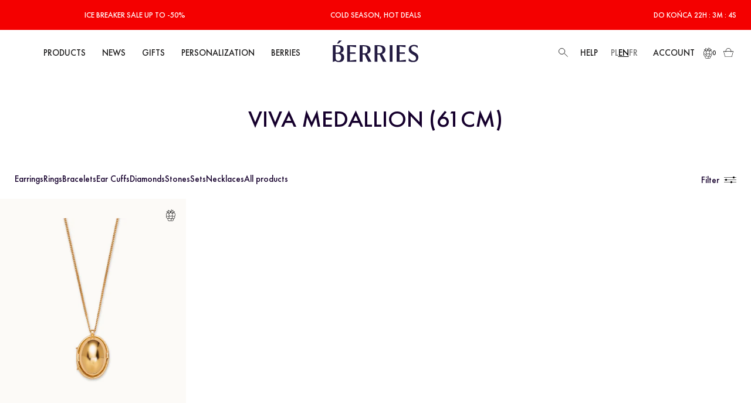

--- FILE ---
content_type: text/html; charset=utf-8
request_url: https://berriesandco.pl/en/collections/viva-medallion-61cm
body_size: 78334
content:
<!doctype html>

<html class="no-js" lang="en">
  <head>
    <meta charset="utf-8">
    <meta http-equiv="X-UA-Compatible" content="IE=edge,chrome=1">
    <meta name="viewport" content="width=device-width, initial-scale=1.0, height=device-height, minimum-scale=1.0, maximum-scale=1.0">
    <meta name="theme-color" content="">

    <link rel="preconnect" href="https://www.googletagmanager.com">
    <link rel="preconnect" href="https://www.google-analytics.com">

    <title>
      
        VIVA Medallion Collection – Berries
      
      
      
    </title>

    <script type="text/javascript">
      // geolocation
      window.geoCountry = null;
    </script>

    <!-- Hotjar Tracking Code for https://office-109.myshopify.com/ -->
    
        <meta name="description" content="Discover the Viva Medallion collection at Berries - opening medals in gold-plated silver, decorated with colored enamels. Check them out at Berries&amp;amp;Co!">
      <link rel="canonical" href="https://berriesandco.pl/en/collections/viva-medallion-61cm"><link rel="shortcut icon" href="//berriesandco.pl/cdn/shop/files/Berries-sygnet-regular-HEX-16002D_96x.png?v=1718898691" type="image/png"><meta property="og:type" content="website">
  <meta property="og:title" content="VIVA MEDALLION (61CM)">
  <meta property="og:image" content="http://berriesandco.pl/cdn/shop/files/medalion_gold4_1.jpg?v=1730725113">
  <meta property="og:image:secure_url" content="https://berriesandco.pl/cdn/shop/files/medalion_gold4_1.jpg?v=1730725113">
  <meta property="og:image:width" content="1572">
  <meta property="og:image:height" content="1670"><meta property="og:description" content="Discover the Viva Medallion collection at Berries - opening medals in gold-plated silver, decorated with colored enamels. Check them out at Berries&amp;amp;Co!"><meta property="og:url" content="https://berriesandco.pl/en/collections/viva-medallion-61cm">
<meta property="og:site_name" content="Berries"><meta name="twitter:card" content="summary"><meta name="twitter:title" content="VIVA MEDALLION (61CM)">
  <meta name="twitter:description" content="">
  <meta name="twitter:image" content="https://berriesandco.pl/cdn/shop/files/medalion_gold4_1_600x600_crop_center.jpg?v=1730725113">
    <style>
  @font-face {
    font-family: 'Forno';
    src: url("//berriesandco.pl/cdn/shop/t/26/assets/Forno-BlackItalic.woff2?28489") format('woff2'), url("//berriesandco.pl/cdn/shop/t/26/assets/Forno-BlackItalic.woff?28489") format('woff');
    font-weight: 900;
    font-style: italic;
    font-display: swap;
  }

  @font-face {
    font-family: 'Forno';
    src: url("//berriesandco.pl/cdn/shop/t/26/assets/Forno-LightItalic.woff2?28489") format('woff2'), url("//berriesandco.pl/cdn/shop/t/26/assets/Forno-LightItalic.woff?28489") format('woff');
    font-weight: 300;
    font-style: italic;
    font-display: swap;
  }

  @font-face {
    font-family: 'Forno';
    src: url("//berriesandco.pl/cdn/shop/t/26/assets/Forno-Bold.woff2?v=115977995165439161421682411492") format('woff2'), url("//berriesandco.pl/cdn/shop/t/26/assets/Forno-Bold.woff?v=126195089466933198301682411492") format('woff');
    font-weight: bold;
    font-style: normal;
    font-display: swap;
  }

  @font-face {
    font-family: 'Forno';
    src: url("//berriesandco.pl/cdn/shop/t/26/assets/Forno-ThinItalic.woff2?28489") format('woff2'), url("//berriesandco.pl/cdn/shop/t/26/assets/Forno-ThinItalic.woff?28489") format('woff');
    font-weight: 100;
    font-style: italic;
    font-display: swap;
  }

  @font-face {
    font-family: 'Forno';
    src: url("//berriesandco.pl/cdn/shop/t/26/assets/Forno-Italic.woff2?v=77155353608539352731682411492") format('woff2'), url("//berriesandco.pl/cdn/shop/t/26/assets/Forno-Italic.woff?v=137083595496810788331682411492") format('woff');
    font-weight: normal;
    font-style: italic;
    font-display: swap;
  }

  @font-face {
    font-family: 'Forno';
    src: url("//berriesandco.pl/cdn/shop/t/26/assets/Forno-Thin.woff2?v=157094808866647432631682411493") format('woff2'), url("//berriesandco.pl/cdn/shop/t/26/assets/Forno-Thin.woff?v=168140671362515800191682411493") format('woff');
    font-weight: 100;
    font-style: normal;
    font-display: swap;
  }

  @font-face {
    font-family: 'Forno';
    src: url("//berriesandco.pl/cdn/shop/t/26/assets/Forno-Regular.woff2?v=53139201616692386071682411493") format('woff2'), url("//berriesandco.pl/cdn/shop/t/26/assets/Forno-Regular.woff?v=26599270771987097191682411493") format('woff');
    font-weight: normal;
    font-style: normal;
    font-display: swap;
  }

  @font-face {
    font-family: 'Forno';
    src: url("//berriesandco.pl/cdn/shop/t/26/assets/Forno-Light.woff2?v=15627529635577337811682411492") format('woff2'), url("//berriesandco.pl/cdn/shop/t/26/assets/Forno-Light.woff?v=140569851885677069281682411492") format('woff');
    font-weight: 300;
    font-style: normal;
    font-display: swap;
  }

  @font-face {
    font-family: 'Forno';
    src: url("//berriesandco.pl/cdn/shop/t/26/assets/Forno-BoldItalic.woff2?28489") format('woff2'), url("//berriesandco.pl/cdn/shop/t/26/assets/Forno-BoldItalic.woff?28489") format('woff');
    font-weight: bold;
    font-style: italic;
    font-display: swap;
  }

  @font-face {
    font-family: 'Forno';
    src: url("//berriesandco.pl/cdn/shop/t/26/assets/Forno-Black.woff2?v=104945371603629815391682411492") format('woff2'), url("//berriesandco.pl/cdn/shop/t/26/assets/Forno-Black.woff?v=68856292621282975441682411491") format('woff');
    font-weight: 900;
    font-style: normal;
    font-display: swap;
  }

  @font-face {
    font-family: 'Forno';
    src: url("//berriesandco.pl/cdn/shop/t/26/assets/Forno-ThinItalic.woff2?28489") format('woff2'), url("//berriesandco.pl/cdn/shop/t/26/assets/Forno-ThinItalic.woff?28489") format('woff');
    font-weight: 100;
    font-style: italic;
    font-display: swap;
  }

  @font-face {
    font-family: 'Forno';
    src: url("//berriesandco.pl/cdn/shop/t/26/assets/Forno-Italic.woff2?v=77155353608539352731682411492") format('woff2'), url("//berriesandco.pl/cdn/shop/t/26/assets/Forno-Italic.woff?v=137083595496810788331682411492") format('woff');
    font-weight: normal;
    font-style: italic;
    font-display: swap;
  }

  @font-face {
    font-family: 'Forno';
    src: url("//berriesandco.pl/cdn/shop/t/26/assets/Forno-Bold.woff2?v=115977995165439161421682411492") format('woff2'), url("//berriesandco.pl/cdn/shop/t/26/assets/Forno-Bold.woff?v=126195089466933198301682411492") format('woff');
    font-weight: bold;
    font-style: normal;
    font-display: swap;
  }

  @font-face {
    font-family: 'Forno';
    src: url("//berriesandco.pl/cdn/shop/t/26/assets/Forno-BlackItalic.woff2?28489") format('woff2'), url("//berriesandco.pl/cdn/shop/t/26/assets/Forno-BlackItalic.woff?28489") format('woff');
    font-weight: 900;
    font-style: italic;
    font-display: swap;
  }

  @font-face {
    font-family: 'Forno';
    src: url("//berriesandco.pl/cdn/shop/t/26/assets/Forno-Black.woff2?v=104945371603629815391682411492") format('woff2'), url("//berriesandco.pl/cdn/shop/t/26/assets/Forno-Black.woff?v=68856292621282975441682411491") format('woff');
    font-weight: 900;
    font-style: normal;
    font-display: swap;
  }

  @font-face {
    font-family: 'Forno';
    src: url("//berriesandco.pl/cdn/shop/t/26/assets/Forno-BoldItalic.woff2?28489") format('woff2'), url("//berriesandco.pl/cdn/shop/t/26/assets/Forno-BoldItalic.woff?28489") format('woff');
    font-weight: bold;
    font-style: italic;
    font-display: swap;
  }

  @font-face {
    font-family: 'Forno';
    src: url("//berriesandco.pl/cdn/shop/t/26/assets/Forno-Regular.woff2?v=53139201616692386071682411493") format('woff2'), url("//berriesandco.pl/cdn/shop/t/26/assets/Forno-Regular.woff?v=26599270771987097191682411493") format('woff');
    font-weight: normal;
    font-style: normal;
    font-display: swap;
  }

  @font-face {
    font-family: 'Forno';
    src: url("//berriesandco.pl/cdn/shop/t/26/assets/Forno-Light.woff2?v=15627529635577337811682411492") format('woff2'), url("//berriesandco.pl/cdn/shop/t/26/assets/Forno-Light.woff?v=140569851885677069281682411492") format('woff');
    font-weight: 300;
    font-style: normal;
    font-display: swap;
  }

  @font-face {
    font-family: 'Forno';
    src: url("//berriesandco.pl/cdn/shop/t/26/assets/Forno-Thin.woff2?v=157094808866647432631682411493") format('woff2'), url("//berriesandco.pl/cdn/shop/t/26/assets/Forno-Thin.woff?v=168140671362515800191682411493") format('woff');
    font-weight: 100;
    font-style: normal;
    font-display: swap;
  }

  @font-face {
    font-family: 'Forno';
    src: url("//berriesandco.pl/cdn/shop/t/26/assets/Forno-LightItalic.woff2?28489") format('woff2'), url("//berriesandco.pl/cdn/shop/t/26/assets/Forno-LightItalic.woff?28489") format('woff');
    font-weight: 300;
    font-style: italic;
    font-display: swap;
  }

  @font-face {
    font-family: 'Forno';
    src: url("//berriesandco.pl/cdn/shop/t/26/assets/Forno-Light.woff2?v=15627529635577337811682411492") format('woff2'), url("//berriesandco.pl/cdn/shop/t/26/assets/Forno-Light.woff?v=140569851885677069281682411492") format('woff');
    font-weight: 300;
    font-style: normal;
    font-display: swap;
  }

  @font-face {
    font-family: 'Forno';
    src: url("//berriesandco.pl/cdn/shop/t/26/assets/Forno-Black.woff2?v=104945371603629815391682411492") format('woff2'), url("//berriesandco.pl/cdn/shop/t/26/assets/Forno-Black.woff?v=68856292621282975441682411491") format('woff');
    font-weight: 900;
    font-style: normal;
    font-display: swap;
  }

  @font-face {
    font-family: 'Forno';
    src: url("//berriesandco.pl/cdn/shop/t/26/assets/Forno-Thin.woff2?v=157094808866647432631682411493") format('woff2'), url("//berriesandco.pl/cdn/shop/t/26/assets/Forno-Thin.woff?v=168140671362515800191682411493") format('woff');
    font-weight: 100;
    font-style: normal;
    font-display: swap;
  }

  @font-face {
    font-family: 'Forno';
    src: url("//berriesandco.pl/cdn/shop/t/26/assets/Forno-Regular.woff2?v=53139201616692386071682411493") format('woff2'), url("//berriesandco.pl/cdn/shop/t/26/assets/Forno-Regular.woff?v=26599270771987097191682411493") format('woff');
    font-weight: normal;
    font-style: normal;
    font-display: swap;
  }

  @font-face {
    font-family: 'Forno';
    src: url("//berriesandco.pl/cdn/shop/t/26/assets/Forno-BlackItalic.woff2?28489") format('woff2'), url("//berriesandco.pl/cdn/shop/t/26/assets/Forno-BlackItalic.woff?28489") format('woff');
    font-weight: 900;
    font-style: italic;
    font-display: swap;
  }

  @font-face {
    font-family: 'Forno';
    src: url("//berriesandco.pl/cdn/shop/t/26/assets/Forno-ThinItalic.woff2?28489") format('woff2'), url("//berriesandco.pl/cdn/shop/t/26/assets/Forno-ThinItalic.woff?28489") format('woff');
    font-weight: 100;
    font-style: italic;
    font-display: swap;
  }

  @font-face {
    font-family: 'Forno';
    src: url("//berriesandco.pl/cdn/shop/t/26/assets/Forno-LightItalic.woff2?28489") format('woff2'), url("//berriesandco.pl/cdn/shop/t/26/assets/Forno-LightItalic.woff?28489") format('woff');
    font-weight: 300;
    font-style: italic;
    font-display: swap;
  }

  @font-face {
    font-family: 'Forno';
    src: url("//berriesandco.pl/cdn/shop/t/26/assets/Forno-Bold.woff2?v=115977995165439161421682411492") format('woff2'), url("//berriesandco.pl/cdn/shop/t/26/assets/Forno-Bold.woff?v=126195089466933198301682411492") format('woff');
    font-weight: bold;
    font-style: normal;
    font-display: swap;
  }

  @font-face {
    font-family: 'Forno';
    src: url("//berriesandco.pl/cdn/shop/t/26/assets/Forno-Italic.woff2?v=77155353608539352731682411492") format('woff2'), url("//berriesandco.pl/cdn/shop/t/26/assets/Forno-Italic.woff?v=137083595496810788331682411492") format('woff');
    font-weight: normal;
    font-style: italic;
    font-display: swap;
  }

  @font-face {
    font-family: 'Forno';
    src: url("//berriesandco.pl/cdn/shop/t/26/assets/Forno-BoldItalic.woff2?28489") format('woff2'), url("//berriesandco.pl/cdn/shop/t/26/assets/Forno-BoldItalic.woff?28489") format('woff');
    font-weight: bold;
    font-style: italic;
    font-display: swap;
  }

  @font-face {
    font-family: 'FuturaPT';
    src: url("//berriesandco.pl/cdn/shop/t/26/assets/subset-FuturaPT-Book.woff2?v=62496537130396908401739270413") format('woff2'), url("//berriesandco.pl/cdn/shop/t/26/assets/subset-FuturaPT-Book.woff?v=103835750795001145941739270412") format('woff');
    font-weight: bold;
    font-style: normal;
    font-display: swap;
  }

  @font-face {
    font-family: 'FuturaPT';
    src: url("//berriesandco.pl/cdn/shop/t/26/assets/subset-FuturaPT-Medium.woff2?v=130296629830888517631739270413") format('woff2'), url("//berriesandco.pl/cdn/shop/t/26/assets/subset-FuturaPT-Medium.woff?v=55316501915179075251739270412") format('woff');
    font-weight: normal;
    font-style: normal;
    font-display: swap;
  }

  :root{
    --heading-font-family: 'FuturaPT', sans-serif;
    --heading-font-weight: 500;
    --heading-font-style: normal;

    --text-font-family: 'FuturaPT', sans-serif;
    --text-font-weight: 400;
    --text-font-style: normal;

    --base-text-font-size: 16px;
    --default-text-font-size: 14px;--background: #ffffff;
    --background-rgb: 
    255,
    255, 255;
    --light-background: #fcfaf7;
    --light-background-rgb: 
    252,
    250, 247;
    --heading-color: #16002d;
    --text-color: #16002d;
    --text-color-rgb: 
    22,
    0, 45;
    --text-color-light: #6a6a6a;
    --text-color-light-rgb: 
    106,
    106, 106;
    --link-color: #6a6a6a;
    --link-color-rgb: 
    106,
    106, 106;
    --border-color: #707070;
    --border-color-rgb: 
    220,
    217, 224;

    --button-background: #1c1b1b;
    --button-background-rgb: 
    28,
    27, 27;
    --button-text-color: #ffffff;

    --header-background: #ffffff;
    --header-heading-color: #1c1b1b;
    --header-light-text-color: #6a6a6a;
    --header-border-color: #dddddd;

    --footer-background: #e0cfe4;
    --footer-text-color: #16002d;
    --footer-heading-color: #16002d;
    --footer-border-color: #c2b0c9;

    --navigation-background: #fefefd;
    --navigation-background-rgb: 
    254,
    254, 253;
    --navigation-text-color: #16002d;
    --navigation-text-color-light: rgba(22, 0, 45, 0.5);
    --navigation-border-color: rgba(22, 0, 45, 0.25);

    --newsletter-popup-background: #1c1b1b;
    --newsletter-popup-text-color: #ffffff;
    --newsletter-popup-text-color-rgb: 
    255,
    255, 255;

    --secondary-elements-background: #1c1b1b;
    --secondary-elements-background-rgb: 
    28,
    27, 27;
    --secondary-elements-text-color: #ffffff;
    --secondary-elements-text-color-light: rgba(255, 255, 255, 0.5);
    --secondary-elements-border-color: rgba(255, 255, 255, 0.25);

    --product-sale-price-color: #f40000;
    --product-sale-price-color-rgb: 
    244,
    0, 0;
    --product-star-rating: #f6a429;

    /* Shopify related variables */
    --payment-terms-background-color: #ffffff;

    /* Products */

    --horizontal-spacing-four-products-per-row: 4.6px;
      --horizontal-spacing-two-products-per-row: 4.6px;

    --vertical-spacing-four-products-per-row: 40px;
      --vertical-spacing-two-products-per-row: 50px;

    /* Animation */
    --drawer-transition-timing: cubic-bezier(0.645, 0.045, 0.355, 1);
    --header-base-height: 80px; /* We set a default for browsers that do not support CSS variables */

    /* Cursors */
    --cursor-zoom-in-svg: url('//berriesandco.pl/cdn/shop/t/26/assets/cursor-zoom-in.svg?v=98489088938626659671739268152');
    --cursor-zoom-in-2x-svg: url('//berriesandco.pl/cdn/shop/t/26/assets/cursor-zoom-in-2x.svg?v=89725416670009849731739268152');
  }
</style>

<script>
  // IE11 does not have support for CSS variables, so we have to polyfill them
  if (!(((window || {}).CSS || {}).supports && window.CSS.supports('(--a: 0)'))) {
    const script = document.createElement('script');
    script.type = 'text/javascript';
    script.src = 'https://cdn.jsdelivr.net/npm/css-vars-ponyfill@2';
    script.onload = function() {
      cssVars({});
    };

    document.getElementsByTagName('head')[0].appendChild(script);
  }
</script>

    <script>window.performance && window.performance.mark && window.performance.mark('shopify.content_for_header.start');</script><meta name="google-site-verification" content="4AjFQs2ciWQlIxGzElbnga2-fDQc2gPCntlc9BxpST0">
<meta id="shopify-digital-wallet" name="shopify-digital-wallet" content="/60427370711/digital_wallets/dialog">
<meta name="shopify-checkout-api-token" content="dbdf4d1cbddc764ad6bf415b89a42792">
<meta id="in-context-paypal-metadata" data-shop-id="60427370711" data-venmo-supported="false" data-environment="production" data-locale="en_US" data-paypal-v4="true" data-currency="PLN">
<link rel="alternate" type="application/atom+xml" title="Feed" href="/en/collections/viva-medallion-61cm.atom" />
<link rel="alternate" hreflang="x-default" href="https://berriesandco.pl/collections/medalion-viva-61cm">
<link rel="alternate" hreflang="pl" href="https://berriesandco.pl/collections/medalion-viva-61cm">
<link rel="alternate" hreflang="en" href="https://berriesandco.pl/en/collections/viva-medallion-61cm">
<link rel="alternate" hreflang="fr" href="https://berriesandco.pl/fr/collections/medalion-viva-61cm">
<link rel="alternate" type="application/json+oembed" href="https://berriesandco.pl/en/collections/viva-medallion-61cm.oembed">
<script async="async" src="/checkouts/internal/preloads.js?locale=en-PL"></script>
<link rel="preconnect" href="https://shop.app" crossorigin="anonymous">
<script async="async" src="https://shop.app/checkouts/internal/preloads.js?locale=en-PL&shop_id=60427370711" crossorigin="anonymous"></script>
<script id="apple-pay-shop-capabilities" type="application/json">{"shopId":60427370711,"countryCode":"PL","currencyCode":"PLN","merchantCapabilities":["supports3DS"],"merchantId":"gid:\/\/shopify\/Shop\/60427370711","merchantName":"Berries","requiredBillingContactFields":["postalAddress","email","phone"],"requiredShippingContactFields":["postalAddress","email","phone"],"shippingType":"shipping","supportedNetworks":["visa","masterCard","amex"],"total":{"type":"pending","label":"Berries","amount":"1.00"},"shopifyPaymentsEnabled":true,"supportsSubscriptions":true}</script>
<script id="shopify-features" type="application/json">{"accessToken":"dbdf4d1cbddc764ad6bf415b89a42792","betas":["rich-media-storefront-analytics"],"domain":"berriesandco.pl","predictiveSearch":true,"shopId":60427370711,"locale":"en"}</script>
<script>var Shopify = Shopify || {};
Shopify.shop = "office-109.myshopify.com";
Shopify.locale = "en";
Shopify.currency = {"active":"PLN","rate":"1.0"};
Shopify.country = "PL";
Shopify.theme = {"name":"Berries","id":136843198679,"schema_name":"Prestige","schema_version":"6.0.0","theme_store_id":null,"role":"main"};
Shopify.theme.handle = "null";
Shopify.theme.style = {"id":null,"handle":null};
Shopify.cdnHost = "berriesandco.pl/cdn";
Shopify.routes = Shopify.routes || {};
Shopify.routes.root = "/en/";</script>
<script type="module">!function(o){(o.Shopify=o.Shopify||{}).modules=!0}(window);</script>
<script>!function(o){function n(){var o=[];function n(){o.push(Array.prototype.slice.apply(arguments))}return n.q=o,n}var t=o.Shopify=o.Shopify||{};t.loadFeatures=n(),t.autoloadFeatures=n()}(window);</script>
<script>
  window.ShopifyPay = window.ShopifyPay || {};
  window.ShopifyPay.apiHost = "shop.app\/pay";
  window.ShopifyPay.redirectState = null;
</script>
<script id="shop-js-analytics" type="application/json">{"pageType":"collection"}</script>
<script defer="defer" async type="module" src="//berriesandco.pl/cdn/shopifycloud/shop-js/modules/v2/client.init-shop-cart-sync_C5BV16lS.en.esm.js"></script>
<script defer="defer" async type="module" src="//berriesandco.pl/cdn/shopifycloud/shop-js/modules/v2/chunk.common_CygWptCX.esm.js"></script>
<script type="module">
  await import("//berriesandco.pl/cdn/shopifycloud/shop-js/modules/v2/client.init-shop-cart-sync_C5BV16lS.en.esm.js");
await import("//berriesandco.pl/cdn/shopifycloud/shop-js/modules/v2/chunk.common_CygWptCX.esm.js");

  window.Shopify.SignInWithShop?.initShopCartSync?.({"fedCMEnabled":true,"windoidEnabled":true});

</script>
<script>
  window.Shopify = window.Shopify || {};
  if (!window.Shopify.featureAssets) window.Shopify.featureAssets = {};
  window.Shopify.featureAssets['shop-js'] = {"shop-cart-sync":["modules/v2/client.shop-cart-sync_ZFArdW7E.en.esm.js","modules/v2/chunk.common_CygWptCX.esm.js"],"init-fed-cm":["modules/v2/client.init-fed-cm_CmiC4vf6.en.esm.js","modules/v2/chunk.common_CygWptCX.esm.js"],"shop-button":["modules/v2/client.shop-button_tlx5R9nI.en.esm.js","modules/v2/chunk.common_CygWptCX.esm.js"],"shop-cash-offers":["modules/v2/client.shop-cash-offers_DOA2yAJr.en.esm.js","modules/v2/chunk.common_CygWptCX.esm.js","modules/v2/chunk.modal_D71HUcav.esm.js"],"init-windoid":["modules/v2/client.init-windoid_sURxWdc1.en.esm.js","modules/v2/chunk.common_CygWptCX.esm.js"],"shop-toast-manager":["modules/v2/client.shop-toast-manager_ClPi3nE9.en.esm.js","modules/v2/chunk.common_CygWptCX.esm.js"],"init-shop-email-lookup-coordinator":["modules/v2/client.init-shop-email-lookup-coordinator_B8hsDcYM.en.esm.js","modules/v2/chunk.common_CygWptCX.esm.js"],"init-shop-cart-sync":["modules/v2/client.init-shop-cart-sync_C5BV16lS.en.esm.js","modules/v2/chunk.common_CygWptCX.esm.js"],"avatar":["modules/v2/client.avatar_BTnouDA3.en.esm.js"],"pay-button":["modules/v2/client.pay-button_FdsNuTd3.en.esm.js","modules/v2/chunk.common_CygWptCX.esm.js"],"init-customer-accounts":["modules/v2/client.init-customer-accounts_DxDtT_ad.en.esm.js","modules/v2/client.shop-login-button_C5VAVYt1.en.esm.js","modules/v2/chunk.common_CygWptCX.esm.js","modules/v2/chunk.modal_D71HUcav.esm.js"],"init-shop-for-new-customer-accounts":["modules/v2/client.init-shop-for-new-customer-accounts_ChsxoAhi.en.esm.js","modules/v2/client.shop-login-button_C5VAVYt1.en.esm.js","modules/v2/chunk.common_CygWptCX.esm.js","modules/v2/chunk.modal_D71HUcav.esm.js"],"shop-login-button":["modules/v2/client.shop-login-button_C5VAVYt1.en.esm.js","modules/v2/chunk.common_CygWptCX.esm.js","modules/v2/chunk.modal_D71HUcav.esm.js"],"init-customer-accounts-sign-up":["modules/v2/client.init-customer-accounts-sign-up_CPSyQ0Tj.en.esm.js","modules/v2/client.shop-login-button_C5VAVYt1.en.esm.js","modules/v2/chunk.common_CygWptCX.esm.js","modules/v2/chunk.modal_D71HUcav.esm.js"],"shop-follow-button":["modules/v2/client.shop-follow-button_Cva4Ekp9.en.esm.js","modules/v2/chunk.common_CygWptCX.esm.js","modules/v2/chunk.modal_D71HUcav.esm.js"],"checkout-modal":["modules/v2/client.checkout-modal_BPM8l0SH.en.esm.js","modules/v2/chunk.common_CygWptCX.esm.js","modules/v2/chunk.modal_D71HUcav.esm.js"],"lead-capture":["modules/v2/client.lead-capture_Bi8yE_yS.en.esm.js","modules/v2/chunk.common_CygWptCX.esm.js","modules/v2/chunk.modal_D71HUcav.esm.js"],"shop-login":["modules/v2/client.shop-login_D6lNrXab.en.esm.js","modules/v2/chunk.common_CygWptCX.esm.js","modules/v2/chunk.modal_D71HUcav.esm.js"],"payment-terms":["modules/v2/client.payment-terms_CZxnsJam.en.esm.js","modules/v2/chunk.common_CygWptCX.esm.js","modules/v2/chunk.modal_D71HUcav.esm.js"]};
</script>
<script>(function() {
  var isLoaded = false;
  function asyncLoad() {
    if (isLoaded) return;
    isLoaded = true;
    var urls = ["https:\/\/cdn-loyalty.yotpo.com\/loader\/OFWX7NdC-EEetRHBCp4g8Q.js?shop=office-109.myshopify.com","https:\/\/cdn.adtrace.ai\/tiktok-track.js?shop=office-109.myshopify.com","https:\/\/reconvert-cdn.com\/assets\/js\/reconvert_script_tags.mini.js?scid=ZHhCcTRuamxrdDRjVUhUUWkxMzZjdz09\u0026shop=office-109.myshopify.com"];
    for (var i = 0; i < urls.length; i++) {
      var s = document.createElement('script');
      s.type = 'text/javascript';
      s.async = true;
      s.src = urls[i];
      var x = document.getElementsByTagName('script')[0];
      x.parentNode.insertBefore(s, x);
    }
  };
  if(window.attachEvent) {
    window.attachEvent('onload', asyncLoad);
  } else {
    window.addEventListener('load', asyncLoad, false);
  }
})();</script>
<script id="__st">var __st={"a":60427370711,"offset":3600,"reqid":"a408c599-b5db-4088-a317-2b5d4bab65c4-1768701277","pageurl":"berriesandco.pl\/en\/collections\/viva-medallion-61cm","u":"82e950eb27c3","p":"collection","rtyp":"collection","rid":413361602775};</script>
<script>window.ShopifyPaypalV4VisibilityTracking = true;</script>
<script id="captcha-bootstrap">!function(){'use strict';const t='contact',e='account',n='new_comment',o=[[t,t],['blogs',n],['comments',n],[t,'customer']],c=[[e,'customer_login'],[e,'guest_login'],[e,'recover_customer_password'],[e,'create_customer']],r=t=>t.map((([t,e])=>`form[action*='/${t}']:not([data-nocaptcha='true']) input[name='form_type'][value='${e}']`)).join(','),a=t=>()=>t?[...document.querySelectorAll(t)].map((t=>t.form)):[];function s(){const t=[...o],e=r(t);return a(e)}const i='password',u='form_key',d=['recaptcha-v3-token','g-recaptcha-response','h-captcha-response',i],f=()=>{try{return window.sessionStorage}catch{return}},m='__shopify_v',_=t=>t.elements[u];function p(t,e,n=!1){try{const o=window.sessionStorage,c=JSON.parse(o.getItem(e)),{data:r}=function(t){const{data:e,action:n}=t;return t[m]||n?{data:e,action:n}:{data:t,action:n}}(c);for(const[e,n]of Object.entries(r))t.elements[e]&&(t.elements[e].value=n);n&&o.removeItem(e)}catch(o){console.error('form repopulation failed',{error:o})}}const l='form_type',E='cptcha';function T(t){t.dataset[E]=!0}const w=window,h=w.document,L='Shopify',v='ce_forms',y='captcha';let A=!1;((t,e)=>{const n=(g='f06e6c50-85a8-45c8-87d0-21a2b65856fe',I='https://cdn.shopify.com/shopifycloud/storefront-forms-hcaptcha/ce_storefront_forms_captcha_hcaptcha.v1.5.2.iife.js',D={infoText:'Protected by hCaptcha',privacyText:'Privacy',termsText:'Terms'},(t,e,n)=>{const o=w[L][v],c=o.bindForm;if(c)return c(t,g,e,D).then(n);var r;o.q.push([[t,g,e,D],n]),r=I,A||(h.body.append(Object.assign(h.createElement('script'),{id:'captcha-provider',async:!0,src:r})),A=!0)});var g,I,D;w[L]=w[L]||{},w[L][v]=w[L][v]||{},w[L][v].q=[],w[L][y]=w[L][y]||{},w[L][y].protect=function(t,e){n(t,void 0,e),T(t)},Object.freeze(w[L][y]),function(t,e,n,w,h,L){const[v,y,A,g]=function(t,e,n){const i=e?o:[],u=t?c:[],d=[...i,...u],f=r(d),m=r(i),_=r(d.filter((([t,e])=>n.includes(e))));return[a(f),a(m),a(_),s()]}(w,h,L),I=t=>{const e=t.target;return e instanceof HTMLFormElement?e:e&&e.form},D=t=>v().includes(t);t.addEventListener('submit',(t=>{const e=I(t);if(!e)return;const n=D(e)&&!e.dataset.hcaptchaBound&&!e.dataset.recaptchaBound,o=_(e),c=g().includes(e)&&(!o||!o.value);(n||c)&&t.preventDefault(),c&&!n&&(function(t){try{if(!f())return;!function(t){const e=f();if(!e)return;const n=_(t);if(!n)return;const o=n.value;o&&e.removeItem(o)}(t);const e=Array.from(Array(32),(()=>Math.random().toString(36)[2])).join('');!function(t,e){_(t)||t.append(Object.assign(document.createElement('input'),{type:'hidden',name:u})),t.elements[u].value=e}(t,e),function(t,e){const n=f();if(!n)return;const o=[...t.querySelectorAll(`input[type='${i}']`)].map((({name:t})=>t)),c=[...d,...o],r={};for(const[a,s]of new FormData(t).entries())c.includes(a)||(r[a]=s);n.setItem(e,JSON.stringify({[m]:1,action:t.action,data:r}))}(t,e)}catch(e){console.error('failed to persist form',e)}}(e),e.submit())}));const S=(t,e)=>{t&&!t.dataset[E]&&(n(t,e.some((e=>e===t))),T(t))};for(const o of['focusin','change'])t.addEventListener(o,(t=>{const e=I(t);D(e)&&S(e,y())}));const B=e.get('form_key'),M=e.get(l),P=B&&M;t.addEventListener('DOMContentLoaded',(()=>{const t=y();if(P)for(const e of t)e.elements[l].value===M&&p(e,B);[...new Set([...A(),...v().filter((t=>'true'===t.dataset.shopifyCaptcha))])].forEach((e=>S(e,t)))}))}(h,new URLSearchParams(w.location.search),n,t,e,['guest_login'])})(!0,!0)}();</script>
<script integrity="sha256-4kQ18oKyAcykRKYeNunJcIwy7WH5gtpwJnB7kiuLZ1E=" data-source-attribution="shopify.loadfeatures" defer="defer" src="//berriesandco.pl/cdn/shopifycloud/storefront/assets/storefront/load_feature-a0a9edcb.js" crossorigin="anonymous"></script>
<script crossorigin="anonymous" defer="defer" src="//berriesandco.pl/cdn/shopifycloud/storefront/assets/shopify_pay/storefront-65b4c6d7.js?v=20250812"></script>
<script data-source-attribution="shopify.dynamic_checkout.dynamic.init">var Shopify=Shopify||{};Shopify.PaymentButton=Shopify.PaymentButton||{isStorefrontPortableWallets:!0,init:function(){window.Shopify.PaymentButton.init=function(){};var t=document.createElement("script");t.src="https://berriesandco.pl/cdn/shopifycloud/portable-wallets/latest/portable-wallets.en.js",t.type="module",document.head.appendChild(t)}};
</script>
<script data-source-attribution="shopify.dynamic_checkout.buyer_consent">
  function portableWalletsHideBuyerConsent(e){var t=document.getElementById("shopify-buyer-consent"),n=document.getElementById("shopify-subscription-policy-button");t&&n&&(t.classList.add("hidden"),t.setAttribute("aria-hidden","true"),n.removeEventListener("click",e))}function portableWalletsShowBuyerConsent(e){var t=document.getElementById("shopify-buyer-consent"),n=document.getElementById("shopify-subscription-policy-button");t&&n&&(t.classList.remove("hidden"),t.removeAttribute("aria-hidden"),n.addEventListener("click",e))}window.Shopify?.PaymentButton&&(window.Shopify.PaymentButton.hideBuyerConsent=portableWalletsHideBuyerConsent,window.Shopify.PaymentButton.showBuyerConsent=portableWalletsShowBuyerConsent);
</script>
<script data-source-attribution="shopify.dynamic_checkout.cart.bootstrap">document.addEventListener("DOMContentLoaded",(function(){function t(){return document.querySelector("shopify-accelerated-checkout-cart, shopify-accelerated-checkout")}if(t())Shopify.PaymentButton.init();else{new MutationObserver((function(e,n){t()&&(Shopify.PaymentButton.init(),n.disconnect())})).observe(document.body,{childList:!0,subtree:!0})}}));
</script>
<link id="shopify-accelerated-checkout-styles" rel="stylesheet" media="screen" href="https://berriesandco.pl/cdn/shopifycloud/portable-wallets/latest/accelerated-checkout-backwards-compat.css" crossorigin="anonymous">
<style id="shopify-accelerated-checkout-cart">
        #shopify-buyer-consent {
  margin-top: 1em;
  display: inline-block;
  width: 100%;
}

#shopify-buyer-consent.hidden {
  display: none;
}

#shopify-subscription-policy-button {
  background: none;
  border: none;
  padding: 0;
  text-decoration: underline;
  font-size: inherit;
  cursor: pointer;
}

#shopify-subscription-policy-button::before {
  box-shadow: none;
}

      </style>

<script>window.performance && window.performance.mark && window.performance.mark('shopify.content_for_header.end');</script>
    <script>
  window.Shopify.loadFeatures(
  [
    {
      name: "consent-tracking-api",
      version: "0.1",
    },
  ],
  function (error) {
    if (error) throw error;
    if ("Cookiebot" in window)
      window.Shopify.customerPrivacy.setTrackingConsent({
        "analytics": false,
        "marketing": false,
        "preferences": false,
        "sale_of_data": false,
      }, () => console.log("Awaiting consent")
    );
  }
  );

  window.addEventListener("CookiebotOnConsentReady", function () {
    const C = Cookiebot.consent,
        existConsentShopify = setInterval(function () {
          if (window.Shopify.customerPrivacy) {
            clearInterval(existConsentShopify);
            window.Shopify.customerPrivacy.setTrackingConsent({
              "analytics": C["statistics"],
              "marketing": C["marketing"],
              "preferences": C["preferences"],
              "sale_of_data": C["marketing"],
            }, () => console.log("Consent captured"))
          }
        }, 100);
  });
</script>

    <link href="//berriesandco.pl/cdn/shop/t/26/assets/theme.scss.css?v=61053676092003778511767866266" rel="stylesheet" type="text/css" media="all" /><script src="https://unpkg.com/slim-select@2.2.3/dist/slimselect.min.js" defer></script>

    <link rel="preload" href="https://unpkg.com/slim-select@2.2.3/dist/slimselect.css" as="style" onload="this.onload=null;this.rel='stylesheet'">
    <noscript><link rel="stylesheet" href="https://unpkg.com/slim-select@2.2.3/dist/slimselect.css"></noscript>

    <link rel="stylesheet" href="https://cdn.jsdelivr.net/npm/swiper@9/swiper-bundle.min.css"/>
    <script defer src="https://cdn.jsdelivr.net/npm/swiper@9/swiper-bundle.min.js"></script>

    <script>// This allows to expose several variables to the global scope, to be used in scripts
      window.theme = {
        pageType: "collection",
        moneyFormat: "{{amount_with_comma_separator}}",
        moneyWithCurrencyFormat: "{{amount_no_decimals}} PLN",
        currencyCodeEnabled: true,
        productImageSize: "tall",
        searchMode: "product",
        showPageTransition: true,
        showElementStaggering: true,
        showImageZooming: false
      };

      window.routes = {
        accountUrl: "\/en\/account",
        rootUrl: "\/en",
        rootUrlWithoutSlash:
          "\/en"
        ,
        cartUrl: "\/en\/cart",
        cartAddUrl: "\/en\/cart\/add",
        cartChangeUrl: "\/en\/cart\/change",
        searchUrl: "\/en\/search",
        productRecommendationsUrl: "\/en\/recommendations\/products"
      };

      window.languages = {
        cartAddNote: "Add Order Note",
        cartEditNote: "Edit Order Note",
        productImageLoadingError: "This image could not be loaded. Please try to reload the page.",
        productFormAddToCart:
          "Add to cart"
        ,
        productFormUnavailable: "Unavailable",
        productFormNotify: "Notify about availability",
        productFormSoldOut: "Sold Out",
        shippingEstimatorOneResult: "1 option available:",
        shippingEstimatorMoreResults: "{{count}} options available:",
        shippingEstimatorNoResults: "No shipping could be found"
      };

      window.lazySizesConfig = {
        loadHidden: false,
        hFac: 0.5,
        expFactor: 2,
        ricTimeout: 150,
        lazyClass: 'Image--lazyLoad',
        loadingClass: 'Image--lazyLoading',
        loadedClass: 'Image--lazyLoaded'
      };

      document.documentElement.className = document.documentElement.className.replace('no-js', 'js');
      document.documentElement.style.setProperty('--window-height', window.innerHeight + 'px');

// We do a quick detection of some features (we could use Modernizr but for so little...)
      (function() {
        document.documentElement.className += (
          (window.CSS && window.CSS.supports('(position: sticky) or (position: -webkit-sticky)'))
            ? ' supports-sticky'
            : ' no-supports-sticky'
        );
        document.documentElement.className += (window.matchMedia('(-moz-touch-enabled: 1), (hover: none)')).matches
          ? ' no-supports-hover'
          : ' supports-hover';
      }());
    </script>

    <script src="//berriesandco.pl/cdn/shop/t/26/assets/lazysizes.min.js?v=174358363404432586981682411496" async></script><script src="https://code.jquery.com/jquery-3.5.1.min.js"></script>

    <script src="//berriesandco.pl/cdn/shop/t/26/assets/libs.min.js?v=26178543184394469741682411494" defer></script>
    <script src="//berriesandco.pl/cdn/shop/t/26/assets/theme.js?v=5207792826315271141763991294" defer></script>
    <script src="//berriesandco.pl/cdn/shop/t/26/assets/custom.js?v=77703213621311202691756121634" defer></script>
    <script src="//berriesandco.pl/cdn/shop/t/26/assets/custom2.js?v=108966337402188340591742463889" defer></script>

    <script>
      (function() {
        window.onpageshow = function() {
          if (window.theme.showPageTransition) {
            var pageTransition = document.querySelector('.PageTransition');

            if (pageTransition) {
              pageTransition.style.visibility = 'visible';
              pageTransition.style.opacity = '0';
            }
          }

// When the page is loaded from the cache, we have to reload the cart content
          document.documentElement.dispatchEvent(new CustomEvent('cart:refresh', {bubbles: true}));
        };
      })();
    </script>

    


  <script type="application/ld+json">
  {
    "@context": "http://schema.org",
    "@type": "BreadcrumbList",
  "itemListElement": [{
      "@type": "ListItem",
      "position": 1,
      "name": "Home",
      "item": "https://berriesandco.pl"
    },{
          "@type": "ListItem",
          "position": 2,
          "name": "VIVA MEDALLION (61CM)",
          "item": "https://berriesandco.pl/en/collections/viva-medallion-61cm"
        }]
  }
  </script>

  <!-- BEGIN app block: shopify://apps/klaviyo-email-marketing-sms/blocks/klaviyo-onsite-embed/2632fe16-c075-4321-a88b-50b567f42507 -->












  <script async src="https://static.klaviyo.com/onsite/js/UYXkZm/klaviyo.js?company_id=UYXkZm"></script>
  <script>!function(){if(!window.klaviyo){window._klOnsite=window._klOnsite||[];try{window.klaviyo=new Proxy({},{get:function(n,i){return"push"===i?function(){var n;(n=window._klOnsite).push.apply(n,arguments)}:function(){for(var n=arguments.length,o=new Array(n),w=0;w<n;w++)o[w]=arguments[w];var t="function"==typeof o[o.length-1]?o.pop():void 0,e=new Promise((function(n){window._klOnsite.push([i].concat(o,[function(i){t&&t(i),n(i)}]))}));return e}}})}catch(n){window.klaviyo=window.klaviyo||[],window.klaviyo.push=function(){var n;(n=window._klOnsite).push.apply(n,arguments)}}}}();</script>

  




  <script>
    window.klaviyoReviewsProductDesignMode = false
  </script>







<!-- END app block --><!-- BEGIN app block: shopify://apps/stape-conversion-tracking/blocks/gtm/7e13c847-7971-409d-8fe0-29ec14d5f048 --><script>
  window.lsData = {};
  window.dataLayer = window.dataLayer || [];
  window.addEventListener("message", (event) => {
    if (event.data?.event) {
      window.dataLayer.push(event.data);
    }
  });
  window.dataShopStape = {
    shop: "berriesandco.pl",
    shopId: "60427370711",
  }
</script>

<!-- END app block --><!-- BEGIN app block: shopify://apps/oxi-social-login/blocks/social-login-embed/24ad60bc-8f09-42fa-807e-e5eda0fdae17 -->



<!-- END app block --><!-- BEGIN app block: shopify://apps/pixelpro-easy-pixel-install/blocks/turbo-tiktok/0f61e244-e2c9-43da-9523-9762c9f7e6bf -->









<script>
    window.__adTraceTikTokPaused = ``;
    window.__adTraceTikTokServerSideApiEnabled = ``;
    window.__adTraceShopifyDomain = `https://berriesandco.pl`;
    window.__adTraceIsProductPage = `collection`.includes("product");
    window.__adTraceShopCurrency = `PLN`;
    window.__adTraceProductInfo = {
        "id": "",
        "name": ``,
        "price": "",
        "url": "",
        "description": null,
        "image": "<!-- Liquid error (shopify://apps/pixelpro-easy-pixel-install/blocks/turbo-tiktok/0f61e244-e2c9-43da-9523-9762c9f7e6bf line 31): invalid url input -->"
    };
    
</script>
<!-- END app block --><!-- BEGIN app block: shopify://apps/regios-discounts/blocks/regios_discounts_embed/dc1514bb-4830-4102-bffa-e8b300bac5bd -->
<script id="regios-dopp-config" type="application/json">
{
  "discountConfigs": {"1787703001411":"{\"config\":{\"message\":\"CENA DLA KLUBOWICZÓW XL\",\"isEnabled\":true,\"customLogic\":{\"id\":\"\u003croot\u003e\",\"type\":\"ROOT\",\"entryPoint\":{\"id\":\"entrypoint-check-if-logged-in\",\"type\":\"CHECK_IF\",\"matchType\":\"AND\",\"conditions\":[{\"type\":\"CUSTOMER_ELIGIBILITY\",\"includeOrExclude\":\"INCLUDE\",\"eligibility\":{\"type\":\"LOGGED_IN_CUSTOMERS\"}},{\"type\":\"PRODUCT_ELIGIBILITY\",\"includeOrExclude\":\"INCLUDE\",\"eligibility\":{\"type\":\"SPECIFIC_PRODUCT_TAGS\",\"tagsToCheck\":[\"XL\"]}}],\"then\":{\"id\":\"entrypoint-apply-discount-0\",\"type\":\"APPLY_DISCOUNT\",\"title\":\"CENA DLA KLUBOWICZA\",\"value\":{\"type\":\"FIXED_PRICE\",\"price\":\"399\",\"appliesTo\":\"ELIGIBLE_LINE_ITEMS\",\"onlyApplyDiscountOncePerOrder\":false},\"dimensions\":{\"width\":650,\"height\":436},\"position\":{\"x\":642,\"y\":0}},\"otherwise\":null,\"dimensions\":{\"width\":300,\"height\":0},\"position\":{\"x\":246,\"y\":0}},\"dimensions\":{\"width\":150,\"height\":0},\"position\":{\"x\":0,\"y\":0}},\"customerEligibility\":{\"type\":\"ALL_CUSTOMERS\"},\"productEligibility\":{\"type\":\"ALL_PRODUCTS\"},\"developerOptions\":{\"alwaysThrow\":false},\"minimumPurchaseRequirements\":{\"requirementType\":\"NONE\",\"quantity\":\"0\",\"subtotal\":\"0\",\"appliesTo\":\"ELIGIBLE_LINE_ITEMS\"},\"maximumPurchaseRequirements\":{\"requirementType\":\"NONE\",\"quantity\":\"0\",\"subtotal\":\"0\",\"appliesTo\":\"ELIGIBLE_LINE_ITEMS\"},\"value\":{\"type\":\"PERCENTAGE\",\"percentage\":\"0\"},\"appliesToSellingPlans\":\"ALL_SELLING_PLANS\",\"salePriceHandlingStrategy\":\"APPLY_TO_COMPARE_AT_PRICE\",\"cartLineSortOrder\":\"HIGHEST_PRICED_PRODUCTS\"},\"startDate\":\"2025-03-25T18:46:49Z\",\"endDate\":null,\"discountClass\":\"PRODUCT\",\"discountClasses\":[\"PRODUCT\"]}","1787751039299":"{\"config\":{\"message\":\"CENA DLA KLUBOWICZÓW power stones\",\"isEnabled\":true,\"customLogic\":{\"id\":\"\u003croot\u003e\",\"type\":\"ROOT\",\"entryPoint\":{\"id\":\"entrypoint-check-if-logged-in\",\"type\":\"CHECK_IF\",\"matchType\":\"AND\",\"conditions\":[{\"type\":\"CUSTOMER_ELIGIBILITY\",\"includeOrExclude\":\"INCLUDE\",\"eligibility\":{\"type\":\"LOGGED_IN_CUSTOMERS\"}},{\"type\":\"PRODUCT_ELIGIBILITY\",\"includeOrExclude\":\"INCLUDE\",\"eligibility\":{\"type\":\"SPECIFIC_PRODUCT_TAGS\",\"tagsToCheck\":[\"cwk79\"]}}],\"then\":{\"id\":\"entrypoint-apply-discount-0\",\"type\":\"APPLY_DISCOUNT\",\"title\":\"CENA DLA KLUBOWICZA\",\"value\":{\"type\":\"FIXED_PRICE\",\"price\":\"79\",\"appliesTo\":\"ELIGIBLE_LINE_ITEMS\",\"onlyApplyDiscountOncePerOrder\":false},\"dimensions\":{\"width\":650,\"height\":436},\"position\":{\"x\":640.955,\"y\":0}},\"otherwise\":null,\"dimensions\":{\"width\":261,\"height\":213},\"position\":{\"x\":244.95499999999998,\"y\":0},\"tooltips\":{}},\"dimensions\":{\"width\":150,\"height\":0},\"position\":{\"x\":0,\"y\":0}},\"customerEligibility\":{\"type\":\"ALL_CUSTOMERS\"},\"productEligibility\":{\"type\":\"ALL_PRODUCTS\"},\"developerOptions\":{\"alwaysThrow\":false},\"minimumPurchaseRequirements\":{\"requirementType\":\"NONE\",\"quantity\":\"0\",\"subtotal\":\"0\",\"appliesTo\":\"ELIGIBLE_LINE_ITEMS\"},\"maximumPurchaseRequirements\":{\"requirementType\":\"NONE\",\"quantity\":\"0\",\"subtotal\":\"0\",\"appliesTo\":\"ELIGIBLE_LINE_ITEMS\"},\"value\":{\"type\":\"PERCENTAGE\",\"percentage\":\"0\"},\"appliesToSellingPlans\":\"ALL_SELLING_PLANS\",\"salePriceHandlingStrategy\":\"APPLY_TO_COMPARE_AT_PRICE\",\"cartLineSortOrder\":\"HIGHEST_PRICED_PRODUCTS\"},\"startDate\":\"2025-03-25T18:46:49Z\",\"endDate\":null,\"discountClass\":\"PRODUCT\",\"discountClasses\":[\"PRODUCT\"]}","1787751661891":"{\"config\":{\"message\":\"CENA DLA KLUBOWICZÓW cherie\",\"isEnabled\":true,\"customLogic\":{\"id\":\"\u003croot\u003e\",\"type\":\"ROOT\",\"entryPoint\":{\"id\":\"entrypoint-check-if-logged-in\",\"type\":\"CHECK_IF\",\"matchType\":\"AND\",\"conditions\":[{\"type\":\"CUSTOMER_ELIGIBILITY\",\"includeOrExclude\":\"INCLUDE\",\"eligibility\":{\"type\":\"LOGGED_IN_CUSTOMERS\"}},{\"type\":\"PRODUCT_ELIGIBILITY\",\"includeOrExclude\":\"INCLUDE\",\"eligibility\":{\"type\":\"SPECIFIC_PRODUCT_TAGS\",\"tagsToCheck\":[\"cherie\"]}}],\"then\":{\"id\":\"entrypoint-apply-discount-0\",\"type\":\"APPLY_DISCOUNT\",\"title\":\"CENA DLA KLUBOWICZA\",\"value\":{\"type\":\"FIXED_PRICE\",\"price\":\"109\",\"appliesTo\":\"ELIGIBLE_LINE_ITEMS\",\"onlyApplyDiscountOncePerOrder\":false},\"dimensions\":{\"width\":650,\"height\":436},\"position\":{\"x\":640.955,\"y\":0}},\"otherwise\":null,\"dimensions\":{\"width\":262,\"height\":213},\"position\":{\"x\":244.95499999999998,\"y\":0},\"tooltips\":{}},\"dimensions\":{\"width\":150,\"height\":0},\"position\":{\"x\":0,\"y\":0}},\"customerEligibility\":{\"type\":\"ALL_CUSTOMERS\"},\"productEligibility\":{\"type\":\"ALL_PRODUCTS\"},\"developerOptions\":{\"alwaysThrow\":false},\"minimumPurchaseRequirements\":{\"requirementType\":\"NONE\",\"quantity\":\"0\",\"subtotal\":\"0\",\"appliesTo\":\"ELIGIBLE_LINE_ITEMS\"},\"maximumPurchaseRequirements\":{\"requirementType\":\"NONE\",\"quantity\":\"0\",\"subtotal\":\"0\",\"appliesTo\":\"ELIGIBLE_LINE_ITEMS\"},\"value\":{\"type\":\"PERCENTAGE\",\"percentage\":\"0\"},\"appliesToSellingPlans\":\"ALL_SELLING_PLANS\",\"salePriceHandlingStrategy\":\"APPLY_TO_COMPARE_AT_PRICE\",\"cartLineSortOrder\":\"HIGHEST_PRICED_PRODUCTS\"},\"startDate\":\"2025-03-25T18:46:49Z\",\"endDate\":null,\"discountClass\":\"PRODUCT\",\"discountClasses\":[\"PRODUCT\"]}","1787752055107":"{\"config\":{\"message\":\"CENA DLA KLUBOWICZÓW kamienne\",\"isEnabled\":true,\"customLogic\":{\"id\":\"\u003croot\u003e\",\"type\":\"ROOT\",\"entryPoint\":{\"id\":\"entrypoint-check-if-logged-in\",\"type\":\"CHECK_IF\",\"matchType\":\"AND\",\"conditions\":[{\"type\":\"CUSTOMER_ELIGIBILITY\",\"includeOrExclude\":\"INCLUDE\",\"eligibility\":{\"type\":\"LOGGED_IN_CUSTOMERS\"}},{\"type\":\"PRODUCT_ELIGIBILITY\",\"includeOrExclude\":\"INCLUDE\",\"eligibility\":{\"type\":\"SPECIFIC_PRODUCT_TAGS\",\"tagsToCheck\":[\"kamienne\"]}}],\"then\":{\"id\":\"entrypoint-apply-discount-0\",\"type\":\"APPLY_DISCOUNT\",\"title\":\"CENA DLA KLUBOWICZA\",\"value\":{\"type\":\"FIXED_PRICE\",\"price\":\"450\",\"appliesTo\":\"ELIGIBLE_LINE_ITEMS\",\"onlyApplyDiscountOncePerOrder\":false},\"dimensions\":{\"width\":650,\"height\":436},\"position\":{\"x\":640.955,\"y\":0}},\"otherwise\":null,\"dimensions\":{\"width\":262,\"height\":213},\"position\":{\"x\":244.95499999999998,\"y\":0},\"tooltips\":{}},\"dimensions\":{\"width\":150,\"height\":0},\"position\":{\"x\":0,\"y\":0}},\"customerEligibility\":{\"type\":\"ALL_CUSTOMERS\"},\"productEligibility\":{\"type\":\"ALL_PRODUCTS\"},\"developerOptions\":{\"alwaysThrow\":false},\"minimumPurchaseRequirements\":{\"requirementType\":\"NONE\",\"quantity\":\"0\",\"subtotal\":\"0\",\"appliesTo\":\"ELIGIBLE_LINE_ITEMS\"},\"maximumPurchaseRequirements\":{\"requirementType\":\"NONE\",\"quantity\":\"0\",\"subtotal\":\"0\",\"appliesTo\":\"ELIGIBLE_LINE_ITEMS\"},\"value\":{\"type\":\"PERCENTAGE\",\"percentage\":\"0\"},\"appliesToSellingPlans\":\"ALL_SELLING_PLANS\",\"salePriceHandlingStrategy\":\"APPLY_TO_COMPARE_AT_PRICE\",\"cartLineSortOrder\":\"HIGHEST_PRICED_PRODUCTS\"},\"startDate\":\"2025-03-25T18:46:49Z\",\"endDate\":null,\"discountClass\":\"PRODUCT\",\"discountClasses\":[\"PRODUCT\"]}","1787752448323":"{\"config\":{\"message\":\"CENA DLA KLUBOWICZÓW 399\",\"isEnabled\":true,\"customLogic\":{\"id\":\"\u003croot\u003e\",\"type\":\"ROOT\",\"entryPoint\":{\"id\":\"entrypoint-check-if-logged-in\",\"type\":\"CHECK_IF\",\"matchType\":\"AND\",\"conditions\":[{\"type\":\"CUSTOMER_ELIGIBILITY\",\"includeOrExclude\":\"INCLUDE\",\"eligibility\":{\"type\":\"LOGGED_IN_CUSTOMERS\"}},{\"type\":\"PRODUCT_ELIGIBILITY\",\"includeOrExclude\":\"INCLUDE\",\"eligibility\":{\"type\":\"SPECIFIC_PRODUCT_TAGS\",\"tagsToCheck\":[\"cwk399\"]}}],\"then\":{\"id\":\"entrypoint-apply-discount-0\",\"type\":\"APPLY_DISCOUNT\",\"title\":\"CENA DLA KLUBOWICZA\",\"value\":{\"type\":\"FIXED_PRICE\",\"price\":\"399\",\"appliesTo\":\"ELIGIBLE_LINE_ITEMS\",\"onlyApplyDiscountOncePerOrder\":false},\"dimensions\":{\"width\":650,\"height\":436},\"position\":{\"x\":640.955,\"y\":0}},\"otherwise\":null,\"dimensions\":{\"width\":262,\"height\":213},\"position\":{\"x\":244.95499999999998,\"y\":0},\"tooltips\":{}},\"dimensions\":{\"width\":150,\"height\":0},\"position\":{\"x\":0,\"y\":0}},\"customerEligibility\":{\"type\":\"ALL_CUSTOMERS\"},\"productEligibility\":{\"type\":\"ALL_PRODUCTS\"},\"developerOptions\":{\"alwaysThrow\":false},\"minimumPurchaseRequirements\":{\"requirementType\":\"NONE\",\"quantity\":\"0\",\"subtotal\":\"0\",\"appliesTo\":\"ELIGIBLE_LINE_ITEMS\"},\"maximumPurchaseRequirements\":{\"requirementType\":\"NONE\",\"quantity\":\"0\",\"subtotal\":\"0\",\"appliesTo\":\"ELIGIBLE_LINE_ITEMS\"},\"value\":{\"type\":\"PERCENTAGE\",\"percentage\":\"0\"},\"appliesToSellingPlans\":\"ALL_SELLING_PLANS\",\"salePriceHandlingStrategy\":\"APPLY_TO_COMPARE_AT_PRICE\",\"cartLineSortOrder\":\"HIGHEST_PRICED_PRODUCTS\"},\"startDate\":\"2025-03-25T18:46:49Z\",\"endDate\":null,\"discountClass\":\"PRODUCT\",\"discountClasses\":[\"PRODUCT\"]}","1787752677699":"{\"config\":{\"message\":\"CENA DLA KLUBOWICZÓW 490\",\"isEnabled\":true,\"customLogic\":{\"id\":\"\u003croot\u003e\",\"type\":\"ROOT\",\"entryPoint\":{\"id\":\"entrypoint-check-if-logged-in\",\"type\":\"CHECK_IF\",\"matchType\":\"AND\",\"conditions\":[{\"type\":\"CUSTOMER_ELIGIBILITY\",\"includeOrExclude\":\"INCLUDE\",\"eligibility\":{\"type\":\"LOGGED_IN_CUSTOMERS\"}},{\"type\":\"PRODUCT_ELIGIBILITY\",\"includeOrExclude\":\"INCLUDE\",\"eligibility\":{\"type\":\"SPECIFIC_PRODUCT_TAGS\",\"tagsToCheck\":[\"cwk490\"]}}],\"then\":{\"id\":\"entrypoint-apply-discount-0\",\"type\":\"APPLY_DISCOUNT\",\"title\":\"CENA DLA KLUBOWICZA\",\"value\":{\"type\":\"FIXED_PRICE\",\"price\":\"490\",\"appliesTo\":\"ELIGIBLE_LINE_ITEMS\",\"onlyApplyDiscountOncePerOrder\":false},\"dimensions\":{\"width\":650,\"height\":436},\"position\":{\"x\":640.955,\"y\":0}},\"otherwise\":null,\"dimensions\":{\"width\":262,\"height\":213},\"position\":{\"x\":244.95499999999998,\"y\":0},\"tooltips\":{}},\"dimensions\":{\"width\":150,\"height\":0},\"position\":{\"x\":0,\"y\":0}},\"customerEligibility\":{\"type\":\"ALL_CUSTOMERS\"},\"productEligibility\":{\"type\":\"ALL_PRODUCTS\"},\"developerOptions\":{\"alwaysThrow\":false},\"minimumPurchaseRequirements\":{\"requirementType\":\"NONE\",\"quantity\":\"0\",\"subtotal\":\"0\",\"appliesTo\":\"ELIGIBLE_LINE_ITEMS\"},\"maximumPurchaseRequirements\":{\"requirementType\":\"NONE\",\"quantity\":\"0\",\"subtotal\":\"0\",\"appliesTo\":\"ELIGIBLE_LINE_ITEMS\"},\"value\":{\"type\":\"PERCENTAGE\",\"percentage\":\"0\"},\"appliesToSellingPlans\":\"ALL_SELLING_PLANS\",\"salePriceHandlingStrategy\":\"APPLY_TO_COMPARE_AT_PRICE\",\"cartLineSortOrder\":\"HIGHEST_PRICED_PRODUCTS\"},\"startDate\":\"2025-03-25T18:46:49Z\",\"endDate\":null,\"discountClass\":\"PRODUCT\",\"discountClasses\":[\"PRODUCT\"]}","1787752808771":"{\"config\":{\"message\":\"CENA DLA KLUBOWICZÓW 840\",\"isEnabled\":true,\"customLogic\":{\"id\":\"\u003croot\u003e\",\"type\":\"ROOT\",\"entryPoint\":{\"id\":\"entrypoint-check-if-logged-in\",\"type\":\"CHECK_IF\",\"matchType\":\"AND\",\"conditions\":[{\"type\":\"CUSTOMER_ELIGIBILITY\",\"includeOrExclude\":\"INCLUDE\",\"eligibility\":{\"type\":\"LOGGED_IN_CUSTOMERS\"}},{\"type\":\"PRODUCT_ELIGIBILITY\",\"includeOrExclude\":\"INCLUDE\",\"eligibility\":{\"type\":\"SPECIFIC_PRODUCT_TAGS\",\"tagsToCheck\":[\"cwk840\"]}}],\"then\":{\"id\":\"entrypoint-apply-discount-0\",\"type\":\"APPLY_DISCOUNT\",\"title\":\"CENA DLA KLUBOWICZA\",\"value\":{\"type\":\"FIXED_PRICE\",\"price\":\"840\",\"appliesTo\":\"ELIGIBLE_LINE_ITEMS\",\"onlyApplyDiscountOncePerOrder\":false},\"dimensions\":{\"width\":650,\"height\":436},\"position\":{\"x\":640.955,\"y\":0}},\"otherwise\":null,\"dimensions\":{\"width\":262,\"height\":213},\"position\":{\"x\":244.95499999999998,\"y\":0},\"tooltips\":{}},\"dimensions\":{\"width\":150,\"height\":0},\"position\":{\"x\":0,\"y\":0}},\"customerEligibility\":{\"type\":\"ALL_CUSTOMERS\"},\"productEligibility\":{\"type\":\"ALL_PRODUCTS\"},\"developerOptions\":{\"alwaysThrow\":false},\"minimumPurchaseRequirements\":{\"requirementType\":\"NONE\",\"quantity\":\"0\",\"subtotal\":\"0\",\"appliesTo\":\"ELIGIBLE_LINE_ITEMS\"},\"maximumPurchaseRequirements\":{\"requirementType\":\"NONE\",\"quantity\":\"0\",\"subtotal\":\"0\",\"appliesTo\":\"ELIGIBLE_LINE_ITEMS\"},\"value\":{\"type\":\"PERCENTAGE\",\"percentage\":\"0\"},\"appliesToSellingPlans\":\"ALL_SELLING_PLANS\",\"salePriceHandlingStrategy\":\"APPLY_TO_COMPARE_AT_PRICE\",\"cartLineSortOrder\":\"HIGHEST_PRICED_PRODUCTS\"},\"startDate\":\"2025-03-25T18:46:49Z\",\"endDate\":null,\"discountClass\":\"PRODUCT\",\"discountClasses\":[\"PRODUCT\"]}","1787752939843":"{\"config\":{\"message\":\"CENA DLA KLUBOWICZÓW perfumy\",\"isEnabled\":true,\"customLogic\":{\"id\":\"\u003croot\u003e\",\"type\":\"ROOT\",\"entryPoint\":{\"id\":\"entrypoint-check-if-logged-in\",\"type\":\"CHECK_IF\",\"matchType\":\"AND\",\"conditions\":[{\"type\":\"CUSTOMER_ELIGIBILITY\",\"includeOrExclude\":\"INCLUDE\",\"eligibility\":{\"type\":\"LOGGED_IN_CUSTOMERS\"}},{\"type\":\"PRODUCT_ELIGIBILITY\",\"includeOrExclude\":\"INCLUDE\",\"eligibility\":{\"type\":\"SPECIFIC_PRODUCT_TAGS\",\"tagsToCheck\":[\"perfumy\"]}}],\"then\":{\"id\":\"entrypoint-apply-discount-0\",\"type\":\"APPLY_DISCOUNT\",\"title\":\"CENA DLA KLUBOWICZA\",\"value\":{\"type\":\"FIXED_PRICE\",\"price\":\"289\",\"appliesTo\":\"ELIGIBLE_LINE_ITEMS\",\"onlyApplyDiscountOncePerOrder\":false},\"dimensions\":{\"width\":650,\"height\":436},\"position\":{\"x\":640.955,\"y\":0}},\"otherwise\":null,\"dimensions\":{\"width\":262,\"height\":213},\"position\":{\"x\":244.95499999999998,\"y\":0},\"tooltips\":{}},\"dimensions\":{\"width\":150,\"height\":0},\"position\":{\"x\":0,\"y\":0}},\"customerEligibility\":{\"type\":\"ALL_CUSTOMERS\"},\"productEligibility\":{\"type\":\"ALL_PRODUCTS\"},\"developerOptions\":{\"alwaysThrow\":false},\"minimumPurchaseRequirements\":{\"requirementType\":\"NONE\",\"quantity\":\"0\",\"subtotal\":\"0\",\"appliesTo\":\"ELIGIBLE_LINE_ITEMS\"},\"maximumPurchaseRequirements\":{\"requirementType\":\"NONE\",\"quantity\":\"0\",\"subtotal\":\"0\",\"appliesTo\":\"ELIGIBLE_LINE_ITEMS\"},\"value\":{\"type\":\"PERCENTAGE\",\"percentage\":\"0\"},\"appliesToSellingPlans\":\"ALL_SELLING_PLANS\",\"salePriceHandlingStrategy\":\"APPLY_TO_COMPARE_AT_PRICE\",\"cartLineSortOrder\":\"NONE\"},\"startDate\":\"2025-03-25T18:46:49Z\",\"endDate\":null,\"discountClass\":\"PRODUCT\",\"discountClasses\":[\"PRODUCT\"]}","1806467596611":"{\"config\":{\"message\":\"CENA DLA KLUBOWICZÓW nausznice 190\",\"isEnabled\":true,\"customLogic\":{\"id\":\"\u003croot\u003e\",\"type\":\"ROOT\",\"entryPoint\":{\"id\":\"entrypoint-check-if-logged-in\",\"type\":\"CHECK_IF\",\"matchType\":\"AND\",\"conditions\":[{\"type\":\"CUSTOMER_ELIGIBILITY\",\"includeOrExclude\":\"INCLUDE\",\"eligibility\":{\"type\":\"LOGGED_IN_CUSTOMERS\"}},{\"type\":\"PRODUCT_ELIGIBILITY\",\"includeOrExclude\":\"INCLUDE\",\"eligibility\":{\"type\":\"SPECIFIC_PRODUCT_TAGS\",\"tagsToCheck\":[\"nausznicecwk\"]}}],\"then\":{\"id\":\"entrypoint-apply-discount-0\",\"type\":\"APPLY_DISCOUNT\",\"title\":\"CENA DLA KLUBOWICZA\",\"value\":{\"type\":\"FIXED_PRICE\",\"price\":\"190\",\"appliesTo\":\"ELIGIBLE_LINE_ITEMS\",\"onlyApplyDiscountOncePerOrder\":false},\"dimensions\":{\"width\":650,\"height\":435},\"position\":{\"x\":640.955,\"y\":0}},\"otherwise\":null,\"dimensions\":{\"width\":261,\"height\":213},\"position\":{\"x\":244.95499999999998,\"y\":0},\"tooltips\":{}},\"dimensions\":{\"width\":150,\"height\":0},\"position\":{\"x\":0,\"y\":0}},\"customerEligibility\":{\"type\":\"ALL_CUSTOMERS\"},\"productEligibility\":{\"type\":\"ALL_PRODUCTS\"},\"developerOptions\":{\"alwaysThrow\":false},\"minimumPurchaseRequirements\":{\"requirementType\":\"NONE\",\"quantity\":\"0\",\"subtotal\":\"0\",\"appliesTo\":\"ELIGIBLE_LINE_ITEMS\"},\"maximumPurchaseRequirements\":{\"requirementType\":\"NONE\",\"quantity\":\"0\",\"subtotal\":\"0\",\"appliesTo\":\"ELIGIBLE_LINE_ITEMS\"},\"value\":{\"type\":\"PERCENTAGE\",\"percentage\":\"0\"},\"appliesToSellingPlans\":\"ALL_SELLING_PLANS\",\"salePriceHandlingStrategy\":\"APPLY_TO_COMPARE_AT_PRICE\",\"cartLineSortOrder\":\"NONE\"},\"startDate\":\"2025-03-25T18:46:49Z\",\"endDate\":null,\"discountClass\":\"PRODUCT\",\"discountClasses\":[\"PRODUCT\"]}","1807594914115":"{\"config\":{\"message\":\"Copy of CENA DLA KLUBOWICZÓW loop 780\",\"isEnabled\":true,\"customLogic\":{\"id\":\"\u003croot\u003e\",\"type\":\"ROOT\",\"entryPoint\":{\"id\":\"entrypoint-check-if-logged-in\",\"type\":\"CHECK_IF\",\"matchType\":\"AND\",\"conditions\":[{\"type\":\"CUSTOMER_ELIGIBILITY\",\"includeOrExclude\":\"INCLUDE\",\"eligibility\":{\"type\":\"LOGGED_IN_CUSTOMERS\"}},{\"type\":\"PRODUCT_ELIGIBILITY\",\"includeOrExclude\":\"INCLUDE\",\"eligibility\":{\"type\":\"SPECIFIC_PRODUCT_TAGS\",\"tagsToCheck\":[\"loopcwk\"]}}],\"then\":{\"id\":\"entrypoint-apply-discount-0\",\"type\":\"APPLY_DISCOUNT\",\"title\":\"CENA DLA KLUBOWICZA\",\"value\":{\"type\":\"FIXED_PRICE\",\"price\":\"780\",\"appliesTo\":\"ELIGIBLE_LINE_ITEMS\",\"onlyApplyDiscountOncePerOrder\":false},\"dimensions\":{\"width\":650,\"height\":436},\"position\":{\"x\":640.955,\"y\":0}},\"otherwise\":null,\"dimensions\":{\"width\":262,\"height\":213},\"position\":{\"x\":244.95499999999998,\"y\":0},\"tooltips\":{}},\"dimensions\":{\"width\":150,\"height\":0},\"position\":{\"x\":0,\"y\":0}},\"customerEligibility\":{\"type\":\"ALL_CUSTOMERS\"},\"productEligibility\":{\"type\":\"ALL_PRODUCTS\"},\"developerOptions\":{\"alwaysThrow\":false},\"minimumPurchaseRequirements\":{\"requirementType\":\"NONE\",\"quantity\":\"0\",\"subtotal\":\"0\",\"appliesTo\":\"ELIGIBLE_LINE_ITEMS\"},\"maximumPurchaseRequirements\":{\"requirementType\":\"NONE\",\"quantity\":\"0\",\"subtotal\":\"0\",\"appliesTo\":\"ELIGIBLE_LINE_ITEMS\"},\"value\":{\"type\":\"PERCENTAGE\",\"percentage\":\"0\"},\"appliesToSellingPlans\":\"ALL_SELLING_PLANS\",\"salePriceHandlingStrategy\":\"APPLY_TO_COMPARE_AT_PRICE\",\"cartLineSortOrder\":\"NONE\"},\"startDate\":\"2025-03-25T18:46:49Z\",\"endDate\":null,\"discountClass\":\"PRODUCT\",\"discountClasses\":[\"PRODUCT\"]}","1810456281411":"{\"config\":{\"message\":\"CENA DLA KLUBOWICZÓW heart\",\"isEnabled\":true,\"customLogic\":{\"id\":\"\u003croot\u003e\",\"type\":\"ROOT\",\"entryPoint\":{\"id\":\"entrypoint-check-if-logged-in\",\"type\":\"CHECK_IF\",\"matchType\":\"AND\",\"conditions\":[{\"type\":\"CUSTOMER_ELIGIBILITY\",\"includeOrExclude\":\"INCLUDE\",\"eligibility\":{\"type\":\"LOGGED_IN_CUSTOMERS\"}},{\"type\":\"PRODUCT_ELIGIBILITY\",\"includeOrExclude\":\"INCLUDE\",\"eligibility\":{\"type\":\"SPECIFIC_PRODUCT_TAGS\",\"tagsToCheck\":[\"heartcwk\"]}}],\"then\":{\"id\":\"entrypoint-apply-discount-0\",\"type\":\"APPLY_DISCOUNT\",\"title\":\"CENA DLA KLUBOWICZA\",\"value\":{\"type\":\"PERCENTAGE\",\"percentage\":\"20\"},\"dimensions\":{\"width\":370,\"height\":396},\"position\":{\"x\":640.955,\"y\":0}},\"otherwise\":null,\"dimensions\":{\"width\":262,\"height\":213},\"position\":{\"x\":244.95499999999998,\"y\":0},\"tooltips\":{}},\"dimensions\":{\"width\":150,\"height\":0},\"position\":{\"x\":0,\"y\":0}},\"customerEligibility\":{\"type\":\"ALL_CUSTOMERS\"},\"productEligibility\":{\"type\":\"ALL_PRODUCTS\"},\"developerOptions\":{\"alwaysThrow\":false},\"minimumPurchaseRequirements\":{\"requirementType\":\"NONE\",\"quantity\":\"0\",\"subtotal\":\"0\",\"appliesTo\":\"ELIGIBLE_LINE_ITEMS\"},\"maximumPurchaseRequirements\":{\"requirementType\":\"NONE\",\"quantity\":\"0\",\"subtotal\":\"0\",\"appliesTo\":\"ELIGIBLE_LINE_ITEMS\"},\"value\":{\"type\":\"PERCENTAGE\",\"percentage\":\"0\"},\"appliesToSellingPlans\":\"ALL_SELLING_PLANS\",\"salePriceHandlingStrategy\":\"APPLY_TO_COMPARE_AT_PRICE\",\"cartLineSortOrder\":\"NONE\"},\"startDate\":\"2025-05-16T14:59:49Z\",\"endDate\":null,\"discountClass\":\"PRODUCT\",\"discountClasses\":[\"PRODUCT\"]}","1818734592323":"{\"config\":{\"message\":\"summer sale\",\"isEnabled\":true,\"customLogic\":{\"id\":\"\u003croot\u003e\",\"type\":\"ROOT\",\"entryPoint\":{\"id\":\"check-if-0\",\"type\":\"CHECK_IF\",\"matchType\":\"AND\",\"conditions\":[{\"type\":\"PRODUCT_ELIGIBILITY\",\"includeOrExclude\":\"INCLUDE\",\"eligibility\":{\"type\":\"ALL_PRODUCTS\"}}],\"then\":{\"id\":\"apply-discount-0\",\"type\":\"APPLY_DISCOUNT\",\"title\":\"35% off for 3 products\",\"value\":{\"type\":\"VOLUME\",\"appliesTo\":\"ELIGIBLE_LINE_ITEMS\",\"breaks\":[{\"minimumQuantity\":\"1\",\"discount\":{\"type\":\"PERCENTAGE\",\"percentage\":\"15\"}},{\"minimumQuantity\":\"2\",\"discount\":{\"type\":\"PERCENTAGE\",\"percentage\":\"25\"}},{\"minimumQuantity\":\"3\",\"discount\":{\"type\":\"PERCENTAGE\",\"percentage\":\"35\"}}]}},\"otherwise\":null}},\"customerEligibility\":{\"type\":\"ALL_CUSTOMERS\"},\"productEligibility\":{\"type\":\"ALL_PRODUCTS\"},\"developerOptions\":{\"alwaysThrow\":false},\"minimumPurchaseRequirements\":{\"requirementType\":\"NONE\",\"quantity\":\"0\",\"subtotal\":\"0\",\"appliesTo\":\"ELIGIBLE_LINE_ITEMS\"},\"maximumPurchaseRequirements\":{\"requirementType\":\"NONE\",\"quantity\":\"0\",\"subtotal\":\"0\",\"appliesTo\":\"ELIGIBLE_LINE_ITEMS\"},\"value\":{\"type\":\"PERCENTAGE\",\"percentage\":\"0\"},\"appliesToSellingPlans\":\"ALL_SELLING_PLANS\",\"salePriceHandlingStrategy\":\"APPLY_TO_COMPARE_AT_PRICE\",\"cartLineSortOrder\":\"HIGHEST_PRICED_PRODUCTS\"},\"startDate\":\"2025-07-30T12:32:26Z\",\"endDate\":\"2025-07-30T12:46:36Z\",\"discountClass\":\"PRODUCT\",\"discountClasses\":[\"PRODUCT\"]}","1819088585027":"null","1820628025667":"{\"config\":{\"message\":\"CENA DLA KLUBOWICZÓW power stones new\",\"isEnabled\":true,\"customLogic\":{\"id\":\"\u003croot\u003e\",\"type\":\"ROOT\",\"entryPoint\":{\"id\":\"entrypoint-check-if-logged-in\",\"type\":\"CHECK_IF\",\"matchType\":\"AND\",\"conditions\":[{\"type\":\"CUSTOMER_ELIGIBILITY\",\"includeOrExclude\":\"INCLUDE\",\"eligibility\":{\"type\":\"LOGGED_IN_CUSTOMERS\"}},{\"type\":\"PRODUCT_ELIGIBILITY\",\"includeOrExclude\":\"INCLUDE\",\"eligibility\":{\"type\":\"SPECIFIC_PRODUCT_TAGS\",\"tagsToCheck\":[\"cwk130\"]}}],\"then\":{\"id\":\"entrypoint-apply-discount-0\",\"type\":\"APPLY_DISCOUNT\",\"title\":\"CENA DLA KLUBOWICZA\",\"value\":{\"type\":\"FIXED_PRICE\",\"price\":\"130\",\"appliesTo\":\"ELIGIBLE_LINE_ITEMS\",\"onlyApplyDiscountOncePerOrder\":false},\"dimensions\":{\"width\":650,\"height\":436},\"position\":{\"x\":640.955,\"y\":0}},\"otherwise\":null,\"dimensions\":{\"width\":261,\"height\":213},\"position\":{\"x\":244.95499999999998,\"y\":0},\"tooltips\":{}},\"dimensions\":{\"width\":150,\"height\":0},\"position\":{\"x\":0,\"y\":0}},\"customerEligibility\":{\"type\":\"ALL_CUSTOMERS\"},\"productEligibility\":{\"type\":\"ALL_PRODUCTS\"},\"developerOptions\":{\"alwaysThrow\":false},\"minimumPurchaseRequirements\":{\"requirementType\":\"NONE\",\"quantity\":\"0\",\"subtotal\":\"0\",\"appliesTo\":\"ELIGIBLE_LINE_ITEMS\"},\"maximumPurchaseRequirements\":{\"requirementType\":\"NONE\",\"quantity\":\"0\",\"subtotal\":\"0\",\"appliesTo\":\"ELIGIBLE_LINE_ITEMS\"},\"value\":{\"type\":\"PERCENTAGE\",\"percentage\":\"0\"},\"appliesToSellingPlans\":\"ALL_SELLING_PLANS\",\"salePriceHandlingStrategy\":\"APPLY_TO_COMPARE_AT_PRICE\",\"cartLineSortOrder\":\"HIGHEST_PRICED_PRODUCTS\"},\"startDate\":\"2025-03-25T18:46:49Z\",\"endDate\":null,\"discountClass\":\"PRODUCT\",\"discountClasses\":[\"PRODUCT\"]}","1823056625987":"{\"config\":{\"message\":\"Matchaday\",\"isEnabled\":true,\"customLogic\":{\"id\":\"\u003croot\u003e\",\"type\":\"ROOT\",\"entryPoint\":{\"id\":\"entrypoint-check-if-0\",\"type\":\"CHECK_IF\",\"matchType\":\"AND\",\"conditions\":[{\"type\":\"PRODUCT_ELIGIBILITY\",\"includeOrExclude\":\"INCLUDE\",\"eligibility\":{\"type\":\"SPECIFIC_PRODUCT_TAGS\",\"tagsToCheck\":[\"matchaday\"]}}],\"then\":{\"id\":\"entrypoint-apply-discount-0\",\"type\":\"APPLY_DISCOUNT\",\"title\":\"Matchaday\",\"value\":{\"type\":\"PERCENTAGE\",\"percentage\":\"20\",\"quantity\":null},\"dimensions\":{\"width\":332,\"height\":308},\"position\":{\"x\":642,\"y\":0}},\"otherwise\":null,\"dimensions\":{\"width\":300,\"height\":0},\"position\":{\"x\":246,\"y\":0},\"tooltips\":{}},\"dimensions\":{\"width\":150,\"height\":0},\"position\":{\"x\":0,\"y\":0}},\"customerEligibility\":{\"type\":\"ALL_CUSTOMERS\"},\"productEligibility\":{\"type\":\"ALL_PRODUCTS\"},\"developerOptions\":{\"alwaysThrow\":false},\"minimumPurchaseRequirements\":{\"requirementType\":\"NONE\",\"quantity\":\"0\",\"subtotal\":\"0\",\"appliesTo\":\"ELIGIBLE_LINE_ITEMS\"},\"maximumPurchaseRequirements\":{\"requirementType\":\"NONE\",\"quantity\":\"0\",\"subtotal\":\"0\",\"appliesTo\":\"ELIGIBLE_LINE_ITEMS\"},\"value\":{\"type\":\"PERCENTAGE\",\"percentage\":\"0\"},\"appliesToSellingPlans\":\"ALL_SELLING_PLANS\",\"salePriceHandlingStrategy\":\"APPLY_TO_COMPARE_AT_PRICE\",\"cartLineSortOrder\":\"HIGHEST_PRICED_PRODUCTS\"},\"startDate\":\"2025-07-23T22:00:00Z\",\"endDate\":\"2025-07-24T07:35:04Z\",\"discountClass\":\"PRODUCT\",\"discountClasses\":[\"PRODUCT\"]}","1828124721475":"null","1828126392643":"{\"config\":{\"message\":\"30% OFF\",\"isEnabled\":true,\"customLogic\":{\"id\":\"\u003croot\u003e\",\"type\":\"ROOT\",\"entryPoint\":{\"id\":\"check-if-0\",\"type\":\"CHECK_IF\",\"matchType\":\"AND\",\"conditions\":[{\"type\":\"PRODUCT_ELIGIBILITY\",\"includeOrExclude\":\"INCLUDE\",\"eligibility\":{\"type\":\"SPECIFIC_PRODUCT_TAGS\",\"tagsToCheck\":[\"promocja30\"]}}],\"then\":{\"id\":\"apply-discount-0\",\"type\":\"APPLY_DISCOUNT\",\"title\":\"30% off products\",\"value\":{\"type\":\"PERCENTAGE\",\"percentage\":\"30\",\"quantity\":null},\"dimensions\":{\"width\":332,\"height\":308},\"position\":{\"x\":642,\"y\":0}},\"otherwise\":null,\"dimensions\":{\"width\":261,\"height\":160},\"position\":{\"x\":246,\"y\":0},\"tooltips\":{}},\"dimensions\":{\"width\":150,\"height\":0},\"position\":{\"x\":0,\"y\":0}},\"customerEligibility\":{\"type\":\"ALL_CUSTOMERS\"},\"productEligibility\":{\"type\":\"ALL_PRODUCTS\"},\"developerOptions\":{\"alwaysThrow\":false},\"minimumPurchaseRequirements\":{\"requirementType\":\"NONE\",\"quantity\":\"0\",\"subtotal\":\"0\",\"appliesTo\":\"ELIGIBLE_LINE_ITEMS\"},\"maximumPurchaseRequirements\":{\"requirementType\":\"NONE\",\"quantity\":\"0\",\"subtotal\":\"0\",\"appliesTo\":\"ELIGIBLE_LINE_ITEMS\"},\"value\":{\"type\":\"PERCENTAGE\",\"percentage\":\"0\"},\"appliesToSellingPlans\":\"ALL_SELLING_PLANS\",\"salePriceHandlingStrategy\":\"APPLY_TO_COMPARE_AT_PRICE\",\"cartLineSortOrder\":\"HIGHEST_PRICED_PRODUCTS\"},\"startDate\":\"2025-08-12T12:19:23Z\",\"endDate\":\"2025-08-12T13:08:51Z\",\"discountClass\":\"PRODUCT\",\"discountClasses\":[\"PRODUCT\"]}","1828126785859":"{\"config\":{\"message\":\"20% OFF\",\"isEnabled\":true,\"customLogic\":{\"id\":\"\u003croot\u003e\",\"type\":\"ROOT\",\"entryPoint\":{\"id\":\"check-if-0\",\"type\":\"CHECK_IF\",\"matchType\":\"AND\",\"conditions\":[{\"type\":\"PRODUCT_ELIGIBILITY\",\"includeOrExclude\":\"INCLUDE\",\"eligibility\":{\"type\":\"SPECIFIC_PRODUCT_TAGS\",\"tagsToCheck\":[\"promocja20\"]}}],\"then\":{\"id\":\"apply-discount-0\",\"type\":\"APPLY_DISCOUNT\",\"title\":\"20% OFF\",\"value\":{\"type\":\"PERCENTAGE\",\"percentage\":\"20\",\"quantity\":null},\"dimensions\":{\"width\":332,\"height\":308},\"position\":{\"x\":586,\"y\":-0.5}},\"otherwise\":null,\"dimensions\":{\"width\":261,\"height\":160},\"position\":{\"x\":246,\"y\":0},\"tooltips\":{}},\"dimensions\":{\"width\":150,\"height\":0},\"position\":{\"x\":0,\"y\":0}},\"customerEligibility\":{\"type\":\"ALL_CUSTOMERS\"},\"productEligibility\":{\"type\":\"ALL_PRODUCTS\"},\"developerOptions\":{\"alwaysThrow\":false},\"minimumPurchaseRequirements\":{\"requirementType\":\"NONE\",\"quantity\":\"0\",\"subtotal\":\"0\",\"appliesTo\":\"ELIGIBLE_LINE_ITEMS\"},\"maximumPurchaseRequirements\":{\"requirementType\":\"NONE\",\"quantity\":\"0\",\"subtotal\":\"0\",\"appliesTo\":\"ELIGIBLE_LINE_ITEMS\"},\"value\":{\"type\":\"PERCENTAGE\",\"percentage\":\"0\"},\"appliesToSellingPlans\":\"ALL_SELLING_PLANS\",\"salePriceHandlingStrategy\":\"APPLY_TO_COMPARE_AT_PRICE\",\"cartLineSortOrder\":\"HIGHEST_PRICED_PRODUCTS\"},\"startDate\":\"2025-08-12T12:19:23Z\",\"endDate\":\"2025-08-12T12:37:17Z\",\"discountClass\":\"PRODUCT\",\"discountClasses\":[\"PRODUCT\"]}","1830656442691":"{\"config\":{\"message\":\"30% off CACTUS\",\"isEnabled\":true,\"customLogic\":{\"id\":\"\u003croot\u003e\",\"type\":\"ROOT\",\"entryPoint\":{\"id\":\"entrypoint\",\"type\":\"CHECK_IF\",\"matchType\":\"AND\",\"conditions\":[{\"type\":\"PRODUCT_ELIGIBILITY\",\"includeOrExclude\":\"INCLUDE\",\"eligibility\":{\"type\":\"SPECIFIC_PRODUCTS\",\"selectedProducts\":[],\"asListOfIds\":\"14831453438275\"}}],\"then\":{\"id\":\"entrypoint-then-apply-discount\",\"type\":\"APPLY_DISCOUNT\",\"title\":\"30% off CACTUS\",\"value\":{\"type\":\"PERCENTAGE\",\"percentage\":\"30\"},\"dimensions\":{\"width\":370,\"height\":396},\"position\":{\"x\":642,\"y\":-0.521232880097557}},\"otherwise\":null,\"tooltips\":{},\"dimensions\":{\"width\":283,\"height\":160},\"position\":{\"x\":240.47578445146917,\"y\":56.346998595015094}},\"dimensions\":{\"width\":150,\"height\":0},\"position\":{\"x\":0,\"y\":0}},\"customerEligibility\":{\"type\":\"ALL_CUSTOMERS\"},\"productEligibility\":{\"type\":\"ALL_PRODUCTS\"},\"developerOptions\":{\"alwaysThrow\":false},\"minimumPurchaseRequirements\":{\"requirementType\":\"NONE\",\"quantity\":\"0\",\"subtotal\":\"0\",\"appliesTo\":\"ELIGIBLE_LINE_ITEMS\"},\"maximumPurchaseRequirements\":{\"requirementType\":\"NONE\",\"quantity\":\"0\",\"subtotal\":\"0\",\"appliesTo\":\"ELIGIBLE_LINE_ITEMS\"},\"value\":{\"type\":\"PERCENTAGE\",\"percentage\":\"0\"},\"appliesToSellingPlans\":\"ALL_SELLING_PLANS\",\"salePriceHandlingStrategy\":\"APPLY_TO_COMPARE_AT_PRICE\",\"cartLineSortOrder\":\"HIGHEST_PRICED_PRODUCTS\"},\"startDate\":\"2025-08-26T10:48:51Z\",\"endDate\":\"2025-08-26T13:20:29Z\",\"discountClass\":\"PRODUCT\",\"discountClasses\":[\"PRODUCT\"]}","1830677446979":"{\"config\":{\"message\":\"Czapka 50%\",\"isEnabled\":true,\"customLogic\":{\"id\":\"\u003croot\u003e\",\"type\":\"ROOT\",\"entryPoint\":{\"id\":\"entrypoint\",\"type\":\"CHECK_IF\",\"matchType\":\"AND\",\"conditions\":[{\"type\":\"PRODUCT_ELIGIBILITY\",\"includeOrExclude\":\"INCLUDE\",\"eligibility\":{\"type\":\"SPECIFIC_PRODUCTS\",\"selectedProducts\":[],\"asListOfIds\":\"9479162724675\"}}],\"then\":{\"id\":\"entrypoint-then-apply-discount\",\"type\":\"APPLY_DISCOUNT\",\"title\":\"50% OFF CZAPKA\",\"value\":{\"type\":\"PERCENTAGE\",\"percentage\":\"50\"},\"dimensions\":{\"width\":332,\"height\":308},\"position\":{\"x\":627.5773076923077,\"y\":13.901459427594745}},\"otherwise\":null,\"tooltips\":{},\"dimensions\":{\"width\":261,\"height\":160},\"position\":{\"x\":240.47578445146917,\"y\":56.346998595015094}},\"dimensions\":{\"width\":150,\"height\":0},\"position\":{\"x\":0,\"y\":0}},\"customerEligibility\":{\"type\":\"ALL_CUSTOMERS\"},\"productEligibility\":{\"type\":\"ALL_PRODUCTS\"},\"developerOptions\":{\"alwaysThrow\":false},\"minimumPurchaseRequirements\":{\"requirementType\":\"NONE\",\"quantity\":\"0\",\"subtotal\":\"0\",\"appliesTo\":\"ELIGIBLE_LINE_ITEMS\"},\"maximumPurchaseRequirements\":{\"requirementType\":\"NONE\",\"quantity\":\"0\",\"subtotal\":\"0\",\"appliesTo\":\"ELIGIBLE_LINE_ITEMS\"},\"value\":{\"type\":\"PERCENTAGE\",\"percentage\":\"0\"},\"appliesToSellingPlans\":\"ALL_SELLING_PLANS\",\"salePriceHandlingStrategy\":\"APPLY_TO_COMPARE_AT_PRICE\",\"cartLineSortOrder\":\"HIGHEST_PRICED_PRODUCTS\"},\"startDate\":\"2025-08-26T10:48:51Z\",\"endDate\":\"2025-08-29T13:06:54Z\",\"discountClass\":\"PRODUCT\",\"discountClasses\":[\"PRODUCT\"]}","1832098300227":"null","1838792278339":"{\"config\":{\"message\":\"CENA DLA KLUBOWICZÓW set pierścionków splash\",\"isEnabled\":true,\"customLogic\":{\"id\":\"\u003croot\u003e\",\"type\":\"ROOT\",\"entryPoint\":{\"id\":\"entrypoint-check-if-logged-in\",\"type\":\"CHECK_IF\",\"matchType\":\"AND\",\"conditions\":[{\"type\":\"CUSTOMER_ELIGIBILITY\",\"includeOrExclude\":\"INCLUDE\",\"eligibility\":{\"type\":\"LOGGED_IN_CUSTOMERS\"}},{\"type\":\"PRODUCT_ELIGIBILITY\",\"includeOrExclude\":\"INCLUDE\",\"eligibility\":{\"type\":\"SPECIFIC_PRODUCT_TAGS\",\"tagsToCheck\":[\"cwk89\"]}}],\"then\":{\"id\":\"entrypoint-apply-discount-0\",\"type\":\"APPLY_DISCOUNT\",\"title\":\"CENA DLA KLUBOWICZA\",\"value\":{\"type\":\"FIXED_PRICE\",\"price\":\"89\",\"appliesTo\":\"ELIGIBLE_LINE_ITEMS\",\"onlyApplyDiscountOncePerOrder\":false},\"dimensions\":{\"width\":650,\"height\":436},\"position\":{\"x\":640.955,\"y\":0}},\"otherwise\":null,\"dimensions\":{\"width\":261,\"height\":213},\"position\":{\"x\":244.95499999999998,\"y\":0},\"tooltips\":{}},\"dimensions\":{\"width\":150,\"height\":0},\"position\":{\"x\":0,\"y\":0}},\"customerEligibility\":{\"type\":\"ALL_CUSTOMERS\"},\"productEligibility\":{\"type\":\"ALL_PRODUCTS\"},\"developerOptions\":{\"alwaysThrow\":false},\"minimumPurchaseRequirements\":{\"requirementType\":\"NONE\",\"quantity\":\"0\",\"subtotal\":\"0\",\"appliesTo\":\"ELIGIBLE_LINE_ITEMS\"},\"maximumPurchaseRequirements\":{\"requirementType\":\"NONE\",\"quantity\":\"0\",\"subtotal\":\"0\",\"appliesTo\":\"ELIGIBLE_LINE_ITEMS\"},\"value\":{\"type\":\"PERCENTAGE\",\"percentage\":\"0\"},\"appliesToSellingPlans\":\"ALL_SELLING_PLANS\",\"salePriceHandlingStrategy\":\"APPLY_TO_COMPARE_AT_PRICE\",\"cartLineSortOrder\":\"NONE\"},\"startDate\":\"2025-03-25T18:46:49Z\",\"endDate\":null,\"discountClass\":\"PRODUCT\",\"discountClasses\":[\"PRODUCT\"]}","1848517361987":"{\"config\":{\"message\":\"promo5\",\"isEnabled\":true,\"customLogic\":{\"id\":\"\u003croot\u003e\",\"type\":\"ROOT\",\"entryPoint\":{\"id\":\"entrypoint\",\"type\":\"CHECK_IF\",\"matchType\":\"AND\",\"conditions\":[{\"type\":\"PRODUCT_ELIGIBILITY\",\"includeOrExclude\":\"INCLUDE\",\"eligibility\":{\"type\":\"SPECIFIC_PRODUCTS\",\"tagsToCheck\":[],\"selectedProducts\":[],\"asListOfIds\":\"14925211205955\"}}],\"then\":{\"id\":\"entrypoint-then-apply-discount\",\"type\":\"APPLY_DISCOUNT\",\"title\":\"promo5\",\"value\":{\"type\":\"PERCENTAGE\",\"percentage\":\"50\"},\"dimensions\":{\"width\":332,\"height\":308},\"position\":{\"x\":641.1716326352214,\"y\":0}},\"otherwise\":null,\"tooltips\":{},\"dimensions\":{\"width\":283,\"height\":160},\"position\":{\"x\":245.1716326352214,\"y\":0}},\"dimensions\":{\"width\":150,\"height\":0},\"position\":{\"x\":-0.828367364778579,\"y\":0}},\"customerEligibility\":{\"type\":\"ALL_CUSTOMERS\"},\"productEligibility\":{\"type\":\"ALL_PRODUCTS\"},\"developerOptions\":{\"alwaysThrow\":false},\"minimumPurchaseRequirements\":{\"requirementType\":\"NONE\",\"quantity\":\"0\",\"subtotal\":\"0\",\"appliesTo\":\"ELIGIBLE_LINE_ITEMS\"},\"maximumPurchaseRequirements\":{\"requirementType\":\"NONE\",\"quantity\":\"0\",\"subtotal\":\"0\",\"appliesTo\":\"ELIGIBLE_LINE_ITEMS\"},\"value\":{\"type\":\"PERCENTAGE\",\"percentage\":\"0\"},\"appliesToSellingPlans\":\"ALL_SELLING_PLANS\",\"salePriceHandlingStrategy\":\"APPLY_TO_COMPARE_AT_PRICE\",\"cartLineSortOrder\":\"HIGHEST_PRICED_PRODUCTS\"},\"startDate\":\"2025-11-19T11:17:54Z\",\"endDate\":\"2025-11-19T13:26:36Z\",\"discountClass\":\"PRODUCT\",\"discountClasses\":[\"PRODUCT\"]}","1848534696259":"{\"config\":{\"message\":\"BF -30%\",\"isEnabled\":true,\"customLogic\":{\"id\":\"\u003croot\u003e\",\"type\":\"ROOT\",\"entryPoint\":{\"id\":\"entrypoint\",\"type\":\"CHECK_IF\",\"matchType\":\"AND\",\"conditions\":[{\"type\":\"PRODUCT_ELIGIBILITY\",\"includeOrExclude\":\"INCLUDE\",\"eligibility\":{\"type\":\"SPECIFIC_PRODUCT_TAGS\",\"tagsToCheck\":[\"BF25\"]}}],\"then\":{\"id\":\"entrypoint-then-apply-discount\",\"type\":\"APPLY_DISCOUNT\",\"title\":\"BF -30%\",\"value\":{\"type\":\"PERCENTAGE\",\"percentage\":\"30\"},\"dimensions\":{\"width\":332,\"height\":308},\"position\":{\"x\":623.9426966292134,\"y\":2.257162921348325}},\"otherwise\":null,\"tooltips\":{},\"dimensions\":{\"width\":261,\"height\":160},\"position\":{\"x\":246,\"y\":0}},\"dimensions\":{\"width\":150,\"height\":0},\"position\":{\"x\":0,\"y\":0}},\"customerEligibility\":{\"type\":\"ALL_CUSTOMERS\"},\"productEligibility\":{\"type\":\"ALL_PRODUCTS\"},\"developerOptions\":{\"alwaysThrow\":false},\"minimumPurchaseRequirements\":{\"requirementType\":\"NONE\",\"quantity\":\"0\",\"subtotal\":\"0\",\"appliesTo\":\"ELIGIBLE_LINE_ITEMS\"},\"maximumPurchaseRequirements\":{\"requirementType\":\"NONE\",\"quantity\":\"0\",\"subtotal\":\"0\",\"appliesTo\":\"ELIGIBLE_LINE_ITEMS\"},\"value\":{\"type\":\"PERCENTAGE\",\"percentage\":\"0\"},\"appliesToSellingPlans\":\"ALL_SELLING_PLANS\",\"salePriceHandlingStrategy\":\"APPLY_TO_COMPARE_AT_PRICE\",\"cartLineSortOrder\":\"HIGHEST_PRICED_PRODUCTS\"},\"startDate\":\"2025-11-21T20:00:00Z\",\"endDate\":\"2025-12-01T22:59:59Z\",\"discountClass\":\"PRODUCT\",\"discountClasses\":[\"PRODUCT\"]}","1859194192195":"{\"config\":{\"message\":\"25% off products with tag ice25\",\"isEnabled\":true,\"customLogic\":{\"id\":\"\u003croot\u003e\",\"type\":\"ROOT\",\"entryPoint\":{\"id\":\"check-if-0\",\"type\":\"CHECK_IF\",\"matchType\":\"AND\",\"conditions\":[{\"type\":\"PRODUCT_ELIGIBILITY\",\"includeOrExclude\":\"INCLUDE\",\"eligibility\":{\"type\":\"SPECIFIC_PRODUCT_TAGS\",\"tagsToCheck\":[\"ice25\"]}}],\"then\":{\"id\":\"apply-discount-0\",\"type\":\"APPLY_DISCOUNT\",\"title\":\"10% off products with tag ice25\",\"value\":{\"type\":\"PERCENTAGE\",\"percentage\":\"10\"},\"dimensions\":{\"width\":150,\"height\":0},\"position\":{\"x\":642,\"y\":0}},\"otherwise\":null,\"dimensions\":{\"width\":300,\"height\":0},\"position\":{\"x\":246,\"y\":0}},\"dimensions\":{\"width\":150,\"height\":0},\"position\":{\"x\":0,\"y\":0}},\"customerEligibility\":{\"type\":\"ALL_CUSTOMERS\"},\"productEligibility\":{\"type\":\"ALL_PRODUCTS\"},\"developerOptions\":{\"alwaysThrow\":false},\"minimumPurchaseRequirements\":{\"requirementType\":\"NONE\",\"quantity\":\"0\",\"subtotal\":\"0\",\"appliesTo\":\"ELIGIBLE_LINE_ITEMS\"},\"maximumPurchaseRequirements\":{\"requirementType\":\"NONE\",\"quantity\":\"0\",\"subtotal\":\"0\",\"appliesTo\":\"ELIGIBLE_LINE_ITEMS\"},\"value\":{\"type\":\"PERCENTAGE\",\"percentage\":\"0\"},\"appliesToSellingPlans\":\"ALL_SELLING_PLANS\",\"salePriceHandlingStrategy\":\"STACK\",\"cartLineSortOrder\":\"HIGHEST_PRICED_PRODUCTS\"},\"startDate\":\"2026-01-07T09:19:48Z\",\"endDate\":\"2026-01-07T09:33:12Z\",\"discountClass\":\"PRODUCT\",\"discountClasses\":[\"PRODUCT\"]}"},
  "calculateDiscountBasedOnQuantity": false,
  "countryCode": "PL",
  "currencyCode": "PLN",
  "currencySymbol": "zł",
  
  "customer": null,
  
  "customerMetafieldsToCheck": "",
  
  "moneyFormat": "0 PLN",
  "moneyFormatString": "{{amount_no_decimals}} PLN",
  
  "themeType": "prestige",
  "badgeTemplate": "[discount_percentage] OFF",
  "badgeCss": "",
  "descriptionTemplate": "[discount_message]",
  "descriptionCss": "",
  "priceOnSaleClass": "",
  "delay": 0,
  "logLevel": "none",
  "regularPriceTemplate": "[regular_price]",
  "salePriceTemplate": "[sale_price]",
  "cart": {
    "attributes": {},
    "items": [
      
    ]
  },
  "wasmPath": "https:\/\/cdn.shopify.com\/extensions\/019bcd94-6f89-7656-b90e-1bf7251b13eb\/regios-automatic-discounts-1081\/assets\/regios_dopp_rust.wasm",
  "featureFlags": "",
  "designMode": false,
  
    "marketId": 717881559,
  
  "doppV3Fallbacks": {
    
      "product": null,
    
    "keep-this-last": ""
  }
}
</script>

<script id="regios-dopp-script">
  var configScript = document.getElementById('regios-dopp-config');

  if (!configScript) {
    throw new Error('[Regios Discounts] Critical error: Configuration script not found.');
  } 

  var config = JSON.parse(configScript.textContent);
  window.RegiosDOPP = Object.assign(window.RegiosDOPP || {}, config);
</script>


<!-- END app block --><!-- BEGIN app block: shopify://apps/yotpo-loyalty-rewards/blocks/loader-app-embed-block/2f9660df-5018-4e02-9868-ee1fb88d6ccd -->
    <script src="https://cdn-widgetsrepository.yotpo.com/v1/loader/OFWX7NdC-EEetRHBCp4g8Q" async></script>




<!-- END app block --><script src="https://cdn.shopify.com/extensions/019ba2a8-ed65-7a70-888b-d2b0a44d500b/orbe-1-414/assets/orbe.min.js" type="text/javascript" defer="defer"></script>
<link href="https://cdn.shopify.com/extensions/019ba2a8-ed65-7a70-888b-d2b0a44d500b/orbe-1-414/assets/md-app-modal.min.css" rel="stylesheet" type="text/css" media="all">
<script src="https://cdn.shopify.com/extensions/019b9c9d-f246-78cf-b826-980db6c864f8/avada-upsell-152/assets/avada-free-gift.js" type="text/javascript" defer="defer"></script>
<script src="https://cdn.shopify.com/extensions/019ba2a8-ed65-7a70-888b-d2b0a44d500b/orbe-1-414/assets/orbe-mk.min.js" type="text/javascript" defer="defer"></script>
<script src="https://cdn.shopify.com/extensions/019b979b-238a-7e17-847d-ec6cb3db4951/preorderfrontend-174/assets/globo.preorder.min.js" type="text/javascript" defer="defer"></script>
<script src="https://cdn.shopify.com/extensions/019b8ed3-90b4-7b95-8e01-aa6b35f1be2e/stape-remix-29/assets/widget.js" type="text/javascript" defer="defer"></script>
<script src="https://cdn.shopify.com/extensions/019bcd94-6f89-7656-b90e-1bf7251b13eb/regios-automatic-discounts-1081/assets/collection_page_discount.js" type="text/javascript" defer="defer"></script>
<script src="https://cdn.shopify.com/extensions/05506e16-894f-4f03-a8b8-e0c1b0d28c3d/tiktok-pixel-for-adtrace-160/assets/tiktok-pixel.js" type="text/javascript" defer="defer"></script>
<script src="https://cdn.shopify.com/extensions/019bcd94-6f89-7656-b90e-1bf7251b13eb/regios-automatic-discounts-1081/assets/regios_discounts_embed.js" type="text/javascript" defer="defer"></script>
<script src="https://cdn.shopify.com/extensions/019b93c1-bc14-7200-9724-fabc47201519/my-app-115/assets/sdk.js" type="text/javascript" defer="defer"></script>
<link href="https://cdn.shopify.com/extensions/019b93c1-bc14-7200-9724-fabc47201519/my-app-115/assets/sdk.css" rel="stylesheet" type="text/css" media="all">
<link href="https://monorail-edge.shopifysvc.com" rel="dns-prefetch">
<script>(function(){if ("sendBeacon" in navigator && "performance" in window) {try {var session_token_from_headers = performance.getEntriesByType('navigation')[0].serverTiming.find(x => x.name == '_s').description;} catch {var session_token_from_headers = undefined;}var session_cookie_matches = document.cookie.match(/_shopify_s=([^;]*)/);var session_token_from_cookie = session_cookie_matches && session_cookie_matches.length === 2 ? session_cookie_matches[1] : "";var session_token = session_token_from_headers || session_token_from_cookie || "";function handle_abandonment_event(e) {var entries = performance.getEntries().filter(function(entry) {return /monorail-edge.shopifysvc.com/.test(entry.name);});if (!window.abandonment_tracked && entries.length === 0) {window.abandonment_tracked = true;var currentMs = Date.now();var navigation_start = performance.timing.navigationStart;var payload = {shop_id: 60427370711,url: window.location.href,navigation_start,duration: currentMs - navigation_start,session_token,page_type: "collection"};window.navigator.sendBeacon("https://monorail-edge.shopifysvc.com/v1/produce", JSON.stringify({schema_id: "online_store_buyer_site_abandonment/1.1",payload: payload,metadata: {event_created_at_ms: currentMs,event_sent_at_ms: currentMs}}));}}window.addEventListener('pagehide', handle_abandonment_event);}}());</script>
<script id="web-pixels-manager-setup">(function e(e,d,r,n,o){if(void 0===o&&(o={}),!Boolean(null===(a=null===(i=window.Shopify)||void 0===i?void 0:i.analytics)||void 0===a?void 0:a.replayQueue)){var i,a;window.Shopify=window.Shopify||{};var t=window.Shopify;t.analytics=t.analytics||{};var s=t.analytics;s.replayQueue=[],s.publish=function(e,d,r){return s.replayQueue.push([e,d,r]),!0};try{self.performance.mark("wpm:start")}catch(e){}var l=function(){var e={modern:/Edge?\/(1{2}[4-9]|1[2-9]\d|[2-9]\d{2}|\d{4,})\.\d+(\.\d+|)|Firefox\/(1{2}[4-9]|1[2-9]\d|[2-9]\d{2}|\d{4,})\.\d+(\.\d+|)|Chrom(ium|e)\/(9{2}|\d{3,})\.\d+(\.\d+|)|(Maci|X1{2}).+ Version\/(15\.\d+|(1[6-9]|[2-9]\d|\d{3,})\.\d+)([,.]\d+|)( \(\w+\)|)( Mobile\/\w+|) Safari\/|Chrome.+OPR\/(9{2}|\d{3,})\.\d+\.\d+|(CPU[ +]OS|iPhone[ +]OS|CPU[ +]iPhone|CPU IPhone OS|CPU iPad OS)[ +]+(15[._]\d+|(1[6-9]|[2-9]\d|\d{3,})[._]\d+)([._]\d+|)|Android:?[ /-](13[3-9]|1[4-9]\d|[2-9]\d{2}|\d{4,})(\.\d+|)(\.\d+|)|Android.+Firefox\/(13[5-9]|1[4-9]\d|[2-9]\d{2}|\d{4,})\.\d+(\.\d+|)|Android.+Chrom(ium|e)\/(13[3-9]|1[4-9]\d|[2-9]\d{2}|\d{4,})\.\d+(\.\d+|)|SamsungBrowser\/([2-9]\d|\d{3,})\.\d+/,legacy:/Edge?\/(1[6-9]|[2-9]\d|\d{3,})\.\d+(\.\d+|)|Firefox\/(5[4-9]|[6-9]\d|\d{3,})\.\d+(\.\d+|)|Chrom(ium|e)\/(5[1-9]|[6-9]\d|\d{3,})\.\d+(\.\d+|)([\d.]+$|.*Safari\/(?![\d.]+ Edge\/[\d.]+$))|(Maci|X1{2}).+ Version\/(10\.\d+|(1[1-9]|[2-9]\d|\d{3,})\.\d+)([,.]\d+|)( \(\w+\)|)( Mobile\/\w+|) Safari\/|Chrome.+OPR\/(3[89]|[4-9]\d|\d{3,})\.\d+\.\d+|(CPU[ +]OS|iPhone[ +]OS|CPU[ +]iPhone|CPU IPhone OS|CPU iPad OS)[ +]+(10[._]\d+|(1[1-9]|[2-9]\d|\d{3,})[._]\d+)([._]\d+|)|Android:?[ /-](13[3-9]|1[4-9]\d|[2-9]\d{2}|\d{4,})(\.\d+|)(\.\d+|)|Mobile Safari.+OPR\/([89]\d|\d{3,})\.\d+\.\d+|Android.+Firefox\/(13[5-9]|1[4-9]\d|[2-9]\d{2}|\d{4,})\.\d+(\.\d+|)|Android.+Chrom(ium|e)\/(13[3-9]|1[4-9]\d|[2-9]\d{2}|\d{4,})\.\d+(\.\d+|)|Android.+(UC? ?Browser|UCWEB|U3)[ /]?(15\.([5-9]|\d{2,})|(1[6-9]|[2-9]\d|\d{3,})\.\d+)\.\d+|SamsungBrowser\/(5\.\d+|([6-9]|\d{2,})\.\d+)|Android.+MQ{2}Browser\/(14(\.(9|\d{2,})|)|(1[5-9]|[2-9]\d|\d{3,})(\.\d+|))(\.\d+|)|K[Aa][Ii]OS\/(3\.\d+|([4-9]|\d{2,})\.\d+)(\.\d+|)/},d=e.modern,r=e.legacy,n=navigator.userAgent;return n.match(d)?"modern":n.match(r)?"legacy":"unknown"}(),u="modern"===l?"modern":"legacy",c=(null!=n?n:{modern:"",legacy:""})[u],f=function(e){return[e.baseUrl,"/wpm","/b",e.hashVersion,"modern"===e.buildTarget?"m":"l",".js"].join("")}({baseUrl:d,hashVersion:r,buildTarget:u}),m=function(e){var d=e.version,r=e.bundleTarget,n=e.surface,o=e.pageUrl,i=e.monorailEndpoint;return{emit:function(e){var a=e.status,t=e.errorMsg,s=(new Date).getTime(),l=JSON.stringify({metadata:{event_sent_at_ms:s},events:[{schema_id:"web_pixels_manager_load/3.1",payload:{version:d,bundle_target:r,page_url:o,status:a,surface:n,error_msg:t},metadata:{event_created_at_ms:s}}]});if(!i)return console&&console.warn&&console.warn("[Web Pixels Manager] No Monorail endpoint provided, skipping logging."),!1;try{return self.navigator.sendBeacon.bind(self.navigator)(i,l)}catch(e){}var u=new XMLHttpRequest;try{return u.open("POST",i,!0),u.setRequestHeader("Content-Type","text/plain"),u.send(l),!0}catch(e){return console&&console.warn&&console.warn("[Web Pixels Manager] Got an unhandled error while logging to Monorail."),!1}}}}({version:r,bundleTarget:l,surface:e.surface,pageUrl:self.location.href,monorailEndpoint:e.monorailEndpoint});try{o.browserTarget=l,function(e){var d=e.src,r=e.async,n=void 0===r||r,o=e.onload,i=e.onerror,a=e.sri,t=e.scriptDataAttributes,s=void 0===t?{}:t,l=document.createElement("script"),u=document.querySelector("head"),c=document.querySelector("body");if(l.async=n,l.src=d,a&&(l.integrity=a,l.crossOrigin="anonymous"),s)for(var f in s)if(Object.prototype.hasOwnProperty.call(s,f))try{l.dataset[f]=s[f]}catch(e){}if(o&&l.addEventListener("load",o),i&&l.addEventListener("error",i),u)u.appendChild(l);else{if(!c)throw new Error("Did not find a head or body element to append the script");c.appendChild(l)}}({src:f,async:!0,onload:function(){if(!function(){var e,d;return Boolean(null===(d=null===(e=window.Shopify)||void 0===e?void 0:e.analytics)||void 0===d?void 0:d.initialized)}()){var d=window.webPixelsManager.init(e)||void 0;if(d){var r=window.Shopify.analytics;r.replayQueue.forEach((function(e){var r=e[0],n=e[1],o=e[2];d.publishCustomEvent(r,n,o)})),r.replayQueue=[],r.publish=d.publishCustomEvent,r.visitor=d.visitor,r.initialized=!0}}},onerror:function(){return m.emit({status:"failed",errorMsg:"".concat(f," has failed to load")})},sri:function(e){var d=/^sha384-[A-Za-z0-9+/=]+$/;return"string"==typeof e&&d.test(e)}(c)?c:"",scriptDataAttributes:o}),m.emit({status:"loading"})}catch(e){m.emit({status:"failed",errorMsg:(null==e?void 0:e.message)||"Unknown error"})}}})({shopId: 60427370711,storefrontBaseUrl: "https://berriesandco.pl",extensionsBaseUrl: "https://extensions.shopifycdn.com/cdn/shopifycloud/web-pixels-manager",monorailEndpoint: "https://monorail-edge.shopifysvc.com/unstable/produce_batch",surface: "storefront-renderer",enabledBetaFlags: ["2dca8a86"],webPixelsConfigList: [{"id":"2609643843","configuration":"{\"accountID\":\"UYXkZm\",\"webPixelConfig\":\"eyJlbmFibGVBZGRlZFRvQ2FydEV2ZW50cyI6IHRydWV9\"}","eventPayloadVersion":"v1","runtimeContext":"STRICT","scriptVersion":"524f6c1ee37bacdca7657a665bdca589","type":"APP","apiClientId":123074,"privacyPurposes":["ANALYTICS","MARKETING"],"dataSharingAdjustments":{"protectedCustomerApprovalScopes":["read_customer_address","read_customer_email","read_customer_name","read_customer_personal_data","read_customer_phone"]}},{"id":"2560786755","configuration":"{\"accountID\":\"a6fa0d5f-3729-42c8-850c-cd53d67a4fbe\"}","eventPayloadVersion":"v1","runtimeContext":"STRICT","scriptVersion":"9f468f867a64642e46238f80055953d7","type":"APP","apiClientId":2441839,"privacyPurposes":["ANALYTICS","MARKETING","SALE_OF_DATA"],"dataSharingAdjustments":{"protectedCustomerApprovalScopes":["read_customer_address","read_customer_email","read_customer_name","read_customer_personal_data","read_customer_phone"]}},{"id":"2054816067","configuration":"{\"myshopifyDomain\":\"office-109.myshopify.com\"}","eventPayloadVersion":"v1","runtimeContext":"STRICT","scriptVersion":"23b97d18e2aa74363140dc29c9284e87","type":"APP","apiClientId":2775569,"privacyPurposes":["ANALYTICS","MARKETING","SALE_OF_DATA"],"dataSharingAdjustments":{"protectedCustomerApprovalScopes":["read_customer_address","read_customer_email","read_customer_name","read_customer_phone","read_customer_personal_data"]}},{"id":"1482916163","configuration":"{\"accountID\":\"60427370711\"}","eventPayloadVersion":"v1","runtimeContext":"STRICT","scriptVersion":"c0a2ceb098b536858278d481fbeefe60","type":"APP","apiClientId":10250649601,"privacyPurposes":[],"dataSharingAdjustments":{"protectedCustomerApprovalScopes":["read_customer_address","read_customer_email","read_customer_name","read_customer_personal_data","read_customer_phone"]}},{"id":"1267335491","configuration":"{\"pixelCode\":\"CKTR0DJC77UFU0RH5O80\"}","eventPayloadVersion":"v1","runtimeContext":"STRICT","scriptVersion":"22e92c2ad45662f435e4801458fb78cc","type":"APP","apiClientId":4383523,"privacyPurposes":["ANALYTICS","MARKETING","SALE_OF_DATA"],"dataSharingAdjustments":{"protectedCustomerApprovalScopes":["read_customer_address","read_customer_email","read_customer_name","read_customer_personal_data","read_customer_phone"]}},{"id":"1096712515","configuration":"{\"config\":\"{\\\"pixel_id\\\":\\\"G-TEZBL5DVWY\\\",\\\"target_country\\\":\\\"PL\\\",\\\"gtag_events\\\":[{\\\"type\\\":\\\"search\\\",\\\"action_label\\\":[\\\"G-TEZBL5DVWY\\\",\\\"AW-557743790\\\/EBjHCJqnrOYZEK79-YkC\\\"]},{\\\"type\\\":\\\"begin_checkout\\\",\\\"action_label\\\":[\\\"G-TEZBL5DVWY\\\",\\\"AW-557743790\\\/SboZCKCnrOYZEK79-YkC\\\"]},{\\\"type\\\":\\\"view_item\\\",\\\"action_label\\\":[\\\"G-TEZBL5DVWY\\\",\\\"AW-557743790\\\/36iKCJenrOYZEK79-YkC\\\",\\\"MC-392FCEMMXX\\\"]},{\\\"type\\\":\\\"purchase\\\",\\\"action_label\\\":[\\\"G-TEZBL5DVWY\\\",\\\"AW-557743790\\\/NjuUCJGnrOYZEK79-YkC\\\",\\\"MC-392FCEMMXX\\\"]},{\\\"type\\\":\\\"page_view\\\",\\\"action_label\\\":[\\\"G-TEZBL5DVWY\\\",\\\"AW-557743790\\\/MMwBCJSnrOYZEK79-YkC\\\",\\\"MC-392FCEMMXX\\\"]},{\\\"type\\\":\\\"add_payment_info\\\",\\\"action_label\\\":[\\\"G-TEZBL5DVWY\\\",\\\"AW-557743790\\\/99HxCKOnrOYZEK79-YkC\\\"]},{\\\"type\\\":\\\"add_to_cart\\\",\\\"action_label\\\":[\\\"G-TEZBL5DVWY\\\",\\\"AW-557743790\\\/oy1nCJ2nrOYZEK79-YkC\\\"]}],\\\"enable_monitoring_mode\\\":false}\"}","eventPayloadVersion":"v1","runtimeContext":"OPEN","scriptVersion":"b2a88bafab3e21179ed38636efcd8a93","type":"APP","apiClientId":1780363,"privacyPurposes":[],"dataSharingAdjustments":{"protectedCustomerApprovalScopes":["read_customer_address","read_customer_email","read_customer_name","read_customer_personal_data","read_customer_phone"]}},{"id":"461570371","configuration":"{\"pixel_id\":\"554686504707300\",\"pixel_type\":\"facebook_pixel\",\"metaapp_system_user_token\":\"-\"}","eventPayloadVersion":"v1","runtimeContext":"OPEN","scriptVersion":"ca16bc87fe92b6042fbaa3acc2fbdaa6","type":"APP","apiClientId":2329312,"privacyPurposes":["ANALYTICS","MARKETING","SALE_OF_DATA"],"dataSharingAdjustments":{"protectedCustomerApprovalScopes":["read_customer_address","read_customer_email","read_customer_name","read_customer_personal_data","read_customer_phone"]}},{"id":"208306499","configuration":"{\"tagID\":\"2614247315953\"}","eventPayloadVersion":"v1","runtimeContext":"STRICT","scriptVersion":"18031546ee651571ed29edbe71a3550b","type":"APP","apiClientId":3009811,"privacyPurposes":["ANALYTICS","MARKETING","SALE_OF_DATA"],"dataSharingAdjustments":{"protectedCustomerApprovalScopes":["read_customer_address","read_customer_email","read_customer_name","read_customer_personal_data","read_customer_phone"]}},{"id":"125403459","configuration":"{\"myshopifyDomain\":\"office-109.myshopify.com\",\"fallbackTrackingEnabled\":\"0\",\"storeUsesCashOnDelivery\":\"false\"}","eventPayloadVersion":"v1","runtimeContext":"STRICT","scriptVersion":"14f12110be0eba0c1b16c0a6776a09e7","type":"APP","apiClientId":4503629,"privacyPurposes":["ANALYTICS","MARKETING","SALE_OF_DATA"],"dataSharingAdjustments":{"protectedCustomerApprovalScopes":["read_customer_personal_data"]}},{"id":"155418947","eventPayloadVersion":"1","runtimeContext":"LAX","scriptVersion":"1","type":"CUSTOM","privacyPurposes":[],"name":"Stape.io Ecommerce DataLayer"},{"id":"155451715","eventPayloadVersion":"1","runtimeContext":"LAX","scriptVersion":"1","type":"CUSTOM","privacyPurposes":[],"name":"GTM NEW"},{"id":"shopify-app-pixel","configuration":"{}","eventPayloadVersion":"v1","runtimeContext":"STRICT","scriptVersion":"0450","apiClientId":"shopify-pixel","type":"APP","privacyPurposes":["ANALYTICS","MARKETING"]},{"id":"shopify-custom-pixel","eventPayloadVersion":"v1","runtimeContext":"LAX","scriptVersion":"0450","apiClientId":"shopify-pixel","type":"CUSTOM","privacyPurposes":["ANALYTICS","MARKETING"]}],isMerchantRequest: false,initData: {"shop":{"name":"Berries","paymentSettings":{"currencyCode":"PLN"},"myshopifyDomain":"office-109.myshopify.com","countryCode":"PL","storefrontUrl":"https:\/\/berriesandco.pl\/en"},"customer":null,"cart":null,"checkout":null,"productVariants":[],"purchasingCompany":null},},"https://berriesandco.pl/cdn","fcfee988w5aeb613cpc8e4bc33m6693e112",{"modern":"","legacy":""},{"shopId":"60427370711","storefrontBaseUrl":"https:\/\/berriesandco.pl","extensionBaseUrl":"https:\/\/extensions.shopifycdn.com\/cdn\/shopifycloud\/web-pixels-manager","surface":"storefront-renderer","enabledBetaFlags":"[\"2dca8a86\"]","isMerchantRequest":"false","hashVersion":"fcfee988w5aeb613cpc8e4bc33m6693e112","publish":"custom","events":"[[\"page_viewed\",{}],[\"collection_viewed\",{\"collection\":{\"id\":\"413361602775\",\"title\":\"VIVA MEDALLION (61CM)\",\"productVariants\":[{\"price\":{\"amount\":830.0,\"currencyCode\":\"PLN\"},\"product\":{\"title\":\"Viva Gold Medallion\",\"vendor\":\"Berries\",\"id\":\"9494306554179\",\"untranslatedTitle\":\"Viva Gold Medallion\",\"url\":\"\/en\/products\/otwierany-medalion-ze-zdjeciem-viva-gold\",\"type\":\"Necklaces\"},\"id\":\"49099074699587\",\"image\":{\"src\":\"\/\/berriesandco.pl\/cdn\/shop\/files\/medalion_gold4_1.jpg?v=1730725113\"},\"sku\":\"NMED01G\",\"title\":\"Default Title\",\"untranslatedTitle\":\"Default Title\"}]}}]]"});</script><script>
  window.ShopifyAnalytics = window.ShopifyAnalytics || {};
  window.ShopifyAnalytics.meta = window.ShopifyAnalytics.meta || {};
  window.ShopifyAnalytics.meta.currency = 'PLN';
  var meta = {"products":[{"id":9494306554179,"gid":"gid:\/\/shopify\/Product\/9494306554179","vendor":"Berries","type":"Necklaces","handle":"otwierany-medalion-ze-zdjeciem-viva-gold","variants":[{"id":49099074699587,"price":83000,"name":"Viva Gold Medallion","public_title":null,"sku":"NMED01G"}],"remote":false}],"page":{"pageType":"collection","resourceType":"collection","resourceId":413361602775,"requestId":"a408c599-b5db-4088-a317-2b5d4bab65c4-1768701277"}};
  for (var attr in meta) {
    window.ShopifyAnalytics.meta[attr] = meta[attr];
  }
</script>
<script class="analytics">
  (function () {
    var customDocumentWrite = function(content) {
      var jquery = null;

      if (window.jQuery) {
        jquery = window.jQuery;
      } else if (window.Checkout && window.Checkout.$) {
        jquery = window.Checkout.$;
      }

      if (jquery) {
        jquery('body').append(content);
      }
    };

    var hasLoggedConversion = function(token) {
      if (token) {
        return document.cookie.indexOf('loggedConversion=' + token) !== -1;
      }
      return false;
    }

    var setCookieIfConversion = function(token) {
      if (token) {
        var twoMonthsFromNow = new Date(Date.now());
        twoMonthsFromNow.setMonth(twoMonthsFromNow.getMonth() + 2);

        document.cookie = 'loggedConversion=' + token + '; expires=' + twoMonthsFromNow;
      }
    }

    var trekkie = window.ShopifyAnalytics.lib = window.trekkie = window.trekkie || [];
    if (trekkie.integrations) {
      return;
    }
    trekkie.methods = [
      'identify',
      'page',
      'ready',
      'track',
      'trackForm',
      'trackLink'
    ];
    trekkie.factory = function(method) {
      return function() {
        var args = Array.prototype.slice.call(arguments);
        args.unshift(method);
        trekkie.push(args);
        return trekkie;
      };
    };
    for (var i = 0; i < trekkie.methods.length; i++) {
      var key = trekkie.methods[i];
      trekkie[key] = trekkie.factory(key);
    }
    trekkie.load = function(config) {
      trekkie.config = config || {};
      trekkie.config.initialDocumentCookie = document.cookie;
      var first = document.getElementsByTagName('script')[0];
      var script = document.createElement('script');
      script.type = 'text/javascript';
      script.onerror = function(e) {
        var scriptFallback = document.createElement('script');
        scriptFallback.type = 'text/javascript';
        scriptFallback.onerror = function(error) {
                var Monorail = {
      produce: function produce(monorailDomain, schemaId, payload) {
        var currentMs = new Date().getTime();
        var event = {
          schema_id: schemaId,
          payload: payload,
          metadata: {
            event_created_at_ms: currentMs,
            event_sent_at_ms: currentMs
          }
        };
        return Monorail.sendRequest("https://" + monorailDomain + "/v1/produce", JSON.stringify(event));
      },
      sendRequest: function sendRequest(endpointUrl, payload) {
        // Try the sendBeacon API
        if (window && window.navigator && typeof window.navigator.sendBeacon === 'function' && typeof window.Blob === 'function' && !Monorail.isIos12()) {
          var blobData = new window.Blob([payload], {
            type: 'text/plain'
          });

          if (window.navigator.sendBeacon(endpointUrl, blobData)) {
            return true;
          } // sendBeacon was not successful

        } // XHR beacon

        var xhr = new XMLHttpRequest();

        try {
          xhr.open('POST', endpointUrl);
          xhr.setRequestHeader('Content-Type', 'text/plain');
          xhr.send(payload);
        } catch (e) {
          console.log(e);
        }

        return false;
      },
      isIos12: function isIos12() {
        return window.navigator.userAgent.lastIndexOf('iPhone; CPU iPhone OS 12_') !== -1 || window.navigator.userAgent.lastIndexOf('iPad; CPU OS 12_') !== -1;
      }
    };
    Monorail.produce('monorail-edge.shopifysvc.com',
      'trekkie_storefront_load_errors/1.1',
      {shop_id: 60427370711,
      theme_id: 136843198679,
      app_name: "storefront",
      context_url: window.location.href,
      source_url: "//berriesandco.pl/cdn/s/trekkie.storefront.cd680fe47e6c39ca5d5df5f0a32d569bc48c0f27.min.js"});

        };
        scriptFallback.async = true;
        scriptFallback.src = '//berriesandco.pl/cdn/s/trekkie.storefront.cd680fe47e6c39ca5d5df5f0a32d569bc48c0f27.min.js';
        first.parentNode.insertBefore(scriptFallback, first);
      };
      script.async = true;
      script.src = '//berriesandco.pl/cdn/s/trekkie.storefront.cd680fe47e6c39ca5d5df5f0a32d569bc48c0f27.min.js';
      first.parentNode.insertBefore(script, first);
    };
    trekkie.load(
      {"Trekkie":{"appName":"storefront","development":false,"defaultAttributes":{"shopId":60427370711,"isMerchantRequest":null,"themeId":136843198679,"themeCityHash":"12899742055999625264","contentLanguage":"en","currency":"PLN","eventMetadataId":"003ef0ca-e495-41fc-be64-be94d37e87e2"},"isServerSideCookieWritingEnabled":true,"monorailRegion":"shop_domain","enabledBetaFlags":["65f19447"]},"Session Attribution":{},"S2S":{"facebookCapiEnabled":true,"source":"trekkie-storefront-renderer","apiClientId":580111}}
    );

    var loaded = false;
    trekkie.ready(function() {
      if (loaded) return;
      loaded = true;

      window.ShopifyAnalytics.lib = window.trekkie;

      var originalDocumentWrite = document.write;
      document.write = customDocumentWrite;
      try { window.ShopifyAnalytics.merchantGoogleAnalytics.call(this); } catch(error) {};
      document.write = originalDocumentWrite;

      window.ShopifyAnalytics.lib.page(null,{"pageType":"collection","resourceType":"collection","resourceId":413361602775,"requestId":"a408c599-b5db-4088-a317-2b5d4bab65c4-1768701277","shopifyEmitted":true});

      var match = window.location.pathname.match(/checkouts\/(.+)\/(thank_you|post_purchase)/)
      var token = match? match[1]: undefined;
      if (!hasLoggedConversion(token)) {
        setCookieIfConversion(token);
        window.ShopifyAnalytics.lib.track("Viewed Product Category",{"currency":"PLN","category":"Collection: viva-medallion-61cm","collectionName":"viva-medallion-61cm","collectionId":413361602775,"nonInteraction":true},undefined,undefined,{"shopifyEmitted":true});
      }
    });


        var eventsListenerScript = document.createElement('script');
        eventsListenerScript.async = true;
        eventsListenerScript.src = "//berriesandco.pl/cdn/shopifycloud/storefront/assets/shop_events_listener-3da45d37.js";
        document.getElementsByTagName('head')[0].appendChild(eventsListenerScript);

})();</script>
<script
  defer
  src="https://berriesandco.pl/cdn/shopifycloud/perf-kit/shopify-perf-kit-3.0.4.min.js"
  data-application="storefront-renderer"
  data-shop-id="60427370711"
  data-render-region="gcp-us-east1"
  data-page-type="collection"
  data-theme-instance-id="136843198679"
  data-theme-name="Prestige"
  data-theme-version="6.0.0"
  data-monorail-region="shop_domain"
  data-resource-timing-sampling-rate="10"
  data-shs="true"
  data-shs-beacon="true"
  data-shs-export-with-fetch="true"
  data-shs-logs-sample-rate="1"
  data-shs-beacon-endpoint="https://berriesandco.pl/api/collect"
></script>
</head><body class="prestige--v4 features--heading-large features--heading-uppercase features--show-page-transition features--show-button-transition features--show-element-staggering  template-collection  "><svg class="u-visually-hidden">
      <linearGradient id="rating-star-gradient-half">
        <stop offset="50%" stop-color="var(--product-star-rating)"/>
        <stop offset="50%" stop-color="var(--text-color-light)"/>
      </linearGradient>
    </svg>

    <a class="PageSkipLink u-visually-hidden" href="#main">Skip to content</a>
    <span class="LoadingBar"></span>
    <div class="PageOverlay"></div><div class="PageTransition"></div><div id="shopify-section-popup" class="shopify-section"></div>




  
  

  
  

  
  

  
  

  
  

  
  
    

<div
  id="sidebar-cart"
  class="Drawer Drawer--fromRight"
  aria-hidden="true"
  data-section-id="cart"
  data-section-type="cart"
  data-section-settings='{
  "type": "page",
  "itemCount": 0,
  "drawer": true,
                                                                                                                                                                                                                                                                "hasShippingEstimator": false
                                                                                                                                                                                                                                                              }'>
  <div class="Drawer__Header Drawer__Header--bordered Drawer__Container">
    <span class="Drawer__Title Heading u-h4">Cart</span>

    <button
      class="Drawer__Close Icon-Wrapper--clickable"
      data-action="close-drawer"
      data-drawer-id="sidebar-cart"
      aria-label="Close cart">

    <svg class="Icon Icon--close " viewBox="0 0 16.239 16.238">
      <g id="Path_607" data-name="Path 607" transform="translate(-66.835 -72.18)" fill="none">
        <path d="M83.074,72.668l-.488-.488L74.955,79.81,67.324,72.18l-.488.488L74.466,80.3,66.836,87.93l.488.488,7.631-7.631,7.631,7.631.488-.488L75.443,80.3Z" stroke="none"/>
        <path d="M 67.32398986816406 72.17959594726562 L 74.95474243164062 79.81034088134766 L 82.58547973632812 72.17959594726562 L 83.073974609375 72.66806030273438 L 75.44319915771484 80.29880523681641 L 83.073974609375 87.92957305908203 L 82.58547973632812 88.41802978515625 L 74.95474243164062 80.78726959228516 L 67.32398986816406 88.41802978515625 L 66.83551025390625 87.92957305908203 L 74.46628570556641 80.29880523681641 L 66.83551025390625 72.66806030273438 L 67.32398986816406 72.17959594726562 Z" stroke="none" fill="#000"/>
      </g>
    </svg></button>
  </div><form
    class="Cart Drawer__Content"
    action="/en/cart"
    method="POST">
    <div class="Drawer__Main"><p class="Cart__Empty font-light u-h6">Your cart is empty</p>
        
      <div class="ProductRecommendations__Title Heading u-h5">
        Featured Products
      </div>
      <div
        class="ProductRecommendations updating"
        data-scrollable
        data-cart-recommendations-ids='15183591113027,15169527513411,15169526497603,15144562164035,15140095459651'></div>
    

</div>

    
      <div class="Drawer__Footer" data-drawer-animated-bottom>
        <a class="Cart__Checkout Button Button--primary Button--big Button--full" href="/en/collections/all">
          Shop our products
        </a>
      </div>
    
</form>
</div><div class="PageContainer">
      <div class="sticky-wrapper">
        <div id="shopify-section-announcement" class="shopify-section">

  
<section
      id="section-announcement"
      data-section-id="announcement"
      data-section-type="announcement-bar">
      <a href="/en/collections/ice-breaker-sale" class="AnnouncementBar">
        <div class="AnnouncementBar__Wrapper" data-flickity='
  {
    "cellAlign": "left",
    "watchCSS": true,
    "contain": true,
    "prevNextButtons": false,
    "pageDots": false,
    "autoPlay": 4500,
    "wrapAround": true
  }
  '>
          
          <div class="Header__FlexItem Header__FlexItem--fill">
            <p>ICE BREAKER SALE UP TO -50%</p>
          </div>
          
          
          
          <div class="Header__FlexGroup">
            <div class="Header__FlexItem Header__FlexItem--fill">
              <p>COLD SEASON, HOT DEALS</p>
            </div>
            
            <div class="AnnouncementBarTimer Header__FlexItem Header__FlexItem--fill">
              
              <p>
                DO KOŃCA
              <span data-date="2026-01-18 23:59:59"></span>
              </p>
              
            </div>
            
          </div>
          
          
        </div>
      
      </a>
    </section>

    <style>
      #section-announcement{
        background: #f40000
        ;
        color: #ffffff
        ;
      }
    </style>

    <script>
      const announcementElement = document.getElementById('shopify-section-announcement')
      document.documentElement.style.setProperty('--announcement-bar-height', announcementElement.offsetHeight + 'px');

      const announcementResizeObserver = new ResizeObserver((entries) => {
        for (const entry of entries) {
          if (entry.contentBoxSize) {
            if(Number(document.documentElement.style.getPropertyValue('--announcement-bar-height')) != announcementElement.offsetHeight){
              document.documentElement.style.setProperty('--announcement-bar-height', announcementElement.offsetHeight + 'px');
            }
          } 
        }
      });

      announcementResizeObserver.observe(announcementElement);
    </script></div>
        <div id="shopify-section-header" class="shopify-section shopify-section--header"><div
  id="Search"
  class="Search"
  aria-hidden="true">
  <div class="Search__Inner">
    <div class="Search__SearchBar">
      <button
        class="Search__Close Link Link--primary"
        data-action="close-search"
        aria-label="Close search">

    <svg class="Icon Icon--close " viewBox="0 0 16.239 16.238">
      <g id="Path_607" data-name="Path 607" transform="translate(-66.835 -72.18)" fill="none">
        <path d="M83.074,72.668l-.488-.488L74.955,79.81,67.324,72.18l-.488.488L74.466,80.3,66.836,87.93l.488.488,7.631-7.631,7.631,7.631.488-.488L75.443,80.3Z" stroke="none"/>
        <path d="M 67.32398986816406 72.17959594726562 L 74.95474243164062 79.81034088134766 L 82.58547973632812 72.17959594726562 L 83.073974609375 72.66806030273438 L 75.44319915771484 80.29880523681641 L 83.073974609375 87.92957305908203 L 82.58547973632812 88.41802978515625 L 74.95474243164062 80.78726959228516 L 67.32398986816406 88.41802978515625 L 66.83551025390625 87.92957305908203 L 74.46628570556641 80.29880523681641 L 66.83551025390625 72.66806030273438 L 67.32398986816406 72.17959594726562 Z" stroke="none" fill="#000"/>
      </g>
    </svg></button>
    </div>

    <form
      action="/en/search"
      name="GET"
      role="search"
      class="Search__Form"><input
        type="search"
        class="Search__Input"
        name="q"
        autocomplete="off"
        autocorrect="off"
        autocapitalize="off"
        aria-label="Search..."
        placeholder="Search..."
        autofocus>
      <input
        type="hidden"
        name="type"
        value="product">
      <input
        type="hidden"
        name="options[prefix]"
        value="last">
    </form>

    <div class="Search__Results" aria-hidden="false">
    
      <div class="Search__SearchSuggested">
        <span>Popular collections</span>
        <p>
          
            <a href="/en/collections/womens-earrings">
              Earrings
            </a>
          
            <a href="/en/collections/viva">
              Viva
            </a>
          
            <a href="/en/collections/bracelets">
              Bracelets
            </a>
          
        </p>
      </div><p class="font-light u-h6 text-center mt-auto">
        Can't find the product?<br> <a class="Link--underlineNative" href="&lt;span%20class=" notranslate>/en/pages/kontakt '&gt;Contact us</a> .
      </p>
    </div>
  </div>
</div><header
  id="section-header"
  class="Header Header--inline   Header--withIcons"
  data-section-id="header"
  data-section-type="header"
  data-section-settings='{
  "navigationStyle": "inline",
  "hasTransparentHeader":
  false,
  "isSticky":
  true
  }'
  role="banner">
  <div class="Header__Wrapper">
    <div class="Header__FlexItem Header__FlexItem--fill">
      <button
        class="Icon-Wrapper Icon-Wrapper--clickable Hamburger"
        aria-expanded="false"
        data-action="toggle-drawer"
        data-drawer-id="sidebar-menu"
        aria-label="Open navigation">
        <span></span>
        <span></span>
        <span></span>
      </button><nav class="Header__MainNav hidden-pocket hidden-lap hidden-phone" aria-label="Main navigation">
          <ul class="HorizontalList HorizontalList--spacingExtraLoose"><li class="HorizontalList__Item " aria-haspopup="true">
              <a  class="Heading u-h6">Products<span class="Header__LinkSpacer">Products</span></a><div
                      class="MegaMenu  "
                      aria-hidden="true" id="products,products"
                      >
                      <div class="MegaMenu__Inner">
                        
<div class="MegaMenu__Item MegaMenu__Item--fit"><a href="/en#" class="MegaMenu__Title u-h6">Featured</a><ul class="Linklist"><li class="Linklist__Item ">
                                      <a href="/en/collections/ice-breaker-sale" class="Link Link--secondary u-h6">ICE BREAKER SALE</a>
                                    </li><li class="Linklist__Item ">
                                      <a href="/en/collections/new-arrivals" class="Link Link--secondary u-h6">News</a>
                                    </li><li class="Linklist__Item ">
                                      <a href="/en/collections/bestsellers" class="Link Link--secondary u-h6">Bestsellers</a>
                                    </li><li class="Linklist__Item ">
                                      <a href="/en/collections/keychains" class="Link Link--secondary u-h6">Keychain</a>
                                    </li><li class="Linklist__Item ">
                                      <a href="/en/collections/xl-rings" class="Link Link--secondary u-h6">XL Rings</a>
                                    </li><li class="Linklist__Item ">
                                      <a href="/en/pages/kreator-pierscionkow" class="Link Link--secondary u-h6">Rings Creator</a>
                                    </li><li class="Linklist__Item ">
                                      <a href="/en/collections/essentials" class="Link Link--secondary u-h6">Essentials</a>
                                    </li><li class="Linklist__Item ">
                                      <a href="/en/collections/enamel-jewelry" class="Link Link--secondary u-h6">Enamel</a>
                                    </li><li class="Linklist__Item ">
                                      <a href="/en/collections/fine" class="Link Link--secondary u-h6">Fine</a>
                                    </li><li class="Linklist__Item ">
                                      <a href="/en/collections/hollow-gold-and-silver-jewelry" class="Link Link--secondary u-h6">Bold</a>
                                    </li><li class="Linklist__Item ">
                                      <a href="/en/collections/gem" class="Link Link--secondary u-h6">Gemstones</a>
                                    </li><li class="Linklist__Item ">
                                      <a href="/en/collections/promotions" class="Link Link--secondary u-h6">sale</a>
                                    </li></ul></div><div class="MegaMenu__Item MegaMenu__Item--fit"><a href="/en/collections/all" class="MegaMenu__Title u-h6">Categories</a><ul class="Linklist"><li class="Linklist__Item ">
                                      <a href="/en/collections/womens-earrings" class="Link Link--secondary u-h6">Earrings</a>
                                    </li><li class="Linklist__Item ">
                                      <a href="/en/collections/rings" class="Link Link--secondary u-h6">Rings</a>
                                    </li><li class="Linklist__Item ">
                                      <a href="/en/collections/necklaces" class="Link Link--secondary u-h6">Necklaces</a>
                                    </li><li class="Linklist__Item ">
                                      <a href="/en/collections/lancuszki-damskie" class="Link Link--secondary u-h6">Chains</a>
                                    </li><li class="Linklist__Item ">
                                      <a href="/en/collections/bracelets" class="Link Link--secondary u-h6">Bracelets</a>
                                    </li><li class="Linklist__Item ">
                                      <a href="/en/collections/ear-cuffs" class="Link Link--secondary u-h6">Ear Cuffs</a>
                                    </li><li class="Linklist__Item ">
                                      <a href="/en/collections/gift-sets" class="Link Link--secondary u-h6">Sets</a>
                                    </li><li class="Linklist__Item ">
                                      <a href="/en/collections/akcesoria" class="Link Link--secondary u-h6">Accessories</a>
                                    </li><li class="Linklist__Item ">
                                      <a href="/en/products/karta-podarunkowa-na-bizuterie-berries" class="Link Link--secondary u-h6">Gift cards</a>
                                    </li><li class="Linklist__Item ">
                                      <a href="/en/collections/all" class="Link Link--secondary u-h6">All products</a>
                                    </li></ul></div><div class="MegaMenu__Item MegaMenu__Item--fit"><a href="/en/collections" class="MegaMenu__Title u-h6">Collections</a><ul class="Linklist"><li class="Linklist__Item ">
                                      <a href="/en/collections/splash" class="Link Link--secondary u-h6">Splash</a>
                                    </li><li class="Linklist__Item ">
                                      <a href="/en/collections/beads" class="Link Link--secondary u-h6">Beads</a>
                                    </li><li class="Linklist__Item ">
                                      <a href="/en/collections/blow" class="Link Link--secondary u-h6">Blow</a>
                                    </li><li class="Linklist__Item ">
                                      <a href="/en/collections/strings" class="Link Link--secondary u-h6">Strings</a>
                                    </li><li class="Linklist__Item ">
                                      <a href="/en/collections/viva" class="Link Link--secondary u-h6">Viva</a>
                                    </li><li class="Linklist__Item ">
                                      <a href="/en/collections/cherie" class="Link Link--secondary u-h6">Chérie</a>
                                    </li><li class="Linklist__Item ">
                                      <a href="/en/collections/power-stones" class="Link Link--secondary u-h6">Power Stones</a>
                                    </li><li class="Linklist__Item ">
                                      <a href="/en/collections/secrets-necklaces" class="Link Link--secondary u-h6">Secrets</a>
                                    </li><li class="Linklist__Item ">
                                      <a href="/en/collections/diamonds" class="Link Link--secondary u-h6">Diamonds</a>
                                    </li></ul></div><div class="MegaMenu__Item MegaMenu__Item--fit"><a href="/en" class="MegaMenu__Title u-h6">Material</a><ul class="Linklist"><li class="Linklist__Item ">
                                      <a href="/en/collections/jewellery-diamonds" class="Link Link--secondary u-h6">Diamonds</a>
                                    </li><li class="Linklist__Item ">
                                      <a href="/en/collections/natural-stone-jewelry" class="Link Link--secondary u-h6">Gemstones</a>
                                    </li><li class="Linklist__Item ">
                                      <a href="/en/collections/18k-gold-jewelry" class="Link Link--secondary u-h6">18K gold</a>
                                    </li><li class="Linklist__Item ">
                                      <a href="/en/collections/14k-gold-jewelry" class="Link Link--secondary u-h6">14K gold</a>
                                    </li><li class="Linklist__Item ">
                                      <a href="/en/collections/silver-jewelry" class="Link Link--secondary u-h6">Sterling Silver</a>
                                    </li><li class="Linklist__Item ">
                                      <a href="/en/collections/gold-plated-silver" class="Link Link--secondary u-h6">Sterling Silver with Gold plating</a>
                                    </li><li class="Linklist__Item ">
                                      <a href="/en/collections/bizuteria-z-zywicy" class="Link Link--secondary u-h6">Resin jewelry</a>
                                    </li><li class="Linklist__Item ">
                                      <a href="/en/collections/enamel-jewelry" class="Link Link--secondary u-h6">Enamel</a>
                                    </li><li class="Linklist__Item ">
                                      <a href="/en/collections/hollow-gold-and-silver-jewelry" class="Link Link--secondary u-h6">Inflatable jewelry</a>
                                    </li></ul></div><div class="MegaMenu__Item MegaMenu__Item--fit"><a href="/en" class="MegaMenu__Title u-h6">OCCASION</a><ul class="Linklist"><li class="Linklist__Item ">
                                      <a href="/en/collections/womens-jewelry" class="Link Link--secondary u-h6">For her</a>
                                    </li><li class="Linklist__Item ">
                                      <a href="/en/collections/friendship-jewelry" class="Link Link--secondary u-h6">For a friend</a>
                                    </li><li class="Linklist__Item ">
                                      <a href="/en/collections/jewelry-for-mom" class="Link Link--secondary u-h6">For Mom</a>
                                    </li></ul></div><div class="MegaMenu__Item MegaMenu__Item--fit"><a href="/en" class="MegaMenu__Title u-h6">Stones</a><ul class="Linklist"><li class="Linklist__Item ">
                                      <a href="/en/collections/bizuteria-z-onyksem" class="Link Link--secondary u-h6">Onyx</a>
                                    </li><li class="Linklist__Item ">
                                      <a href="/en/collections/bizuteria-z-kwarcem" class="Link Link--secondary u-h6">Quartz</a>
                                    </li><li class="Linklist__Item ">
                                      <a href="/en/collections/bizuteria-z-jaspisem" class="Link Link--secondary u-h6">Jasper</a>
                                    </li><li class="Linklist__Item ">
                                      <a href="/en/collections/bizuteria-z-sodalitem" class="Link Link--secondary u-h6">Sodalite</a>
                                    </li><li class="Linklist__Item ">
                                      <a href="/en/collections/bizuteria-z-howlitem" class="Link Link--secondary u-h6">Howlite</a>
                                    </li><li class="Linklist__Item ">
                                      <a href="/en/collections/bizuteria-z-topazem" class="Link Link--secondary u-h6">Topaz</a>
                                    </li></ul></div><div class="MegaMenu__Item MegaMenu__Item--fit"><a href="/en" class="MegaMenu__Title u-h6">Theme</a><ul class="Linklist"><li class="Linklist__Item ">
                                      <a href="/en/collections/bizuteria-z-serduszkiem" class="Link Link--secondary u-h6">Heart</a>
                                    </li><li class="Linklist__Item ">
                                      <a href="/en/collections/kolczyki-prostokaty" class="Link Link--secondary u-h6">Rectangles</a>
                                    </li><li class="Linklist__Item ">
                                      <a href="/en/collections/kolczyki-kola" class="Link Link--secondary u-h6">Wheels</a>
                                    </li><li class="Linklist__Item ">
                                      <a href="/en/collections/teardrop-earrings" class="Link Link--secondary u-h6">Tears</a>
                                    </li><li class="Linklist__Item ">
                                      <a href="/en/collections/duze-kolczyki" class="Link Link--secondary u-h6">Big</a>
                                    </li><li class="Linklist__Item ">
                                      <a href="/en/collections/bizuteria-z-literkami" class="Link Link--secondary u-h6">Letters</a>
                                    </li></ul></div><div class="MegaMenu__Item" style="margin-left: auto; width: 100%;"><div class="MegaMenu__Push " style="width: 100%;max-width: 317px"><a class="MegaMenu__PushLink" href="/en/collections/blow"><div class="MegaMenu__PushImageWrapper AspectRatio" style="background: url(//berriesandco.pl/cdn/shop/files/634x800_1x1.jpg?v=1707909037); max-width: 317px; --aspect-ratio: 0.7925">
                                      <img
                                        class="Image--lazyLoad Image--fadeIn"
                                        data-src="//berriesandco.pl/cdn/shop/files/634x800_317x200@2x.jpg?v=1707909037"
                                        alt="">

                                      <span class="Image__Loader"></span>
                                    </div><p class="MegaMenu__PushHeading u-h4">BLOW collection</p><p class="MegaMenu__PushSubHeading Heading uppercase font-regular u-h8">
                                        Read more
                                      </p></a></div></div>
                      </div>
                    </div></li><li class="HorizontalList__Item " >
              <a href="/en/collections/new-arrivals" class="Heading u-h6">News <sup>DISCOVER</sup><span class="Header__LinkSpacer">News <sup>DISCOVER</sup></span></a></li><li class="HorizontalList__Item " aria-haspopup="true">
              <a href="/en/pages/prezent-idealny" class="Heading u-h6">Gifts<span class="Header__LinkSpacer">Gifts</span></a><div
                      class="MegaMenu  "
                      aria-hidden="true" id="gifts"
                      >
                      <div class="MegaMenu__Inner">
                        
<div class="MegaMenu__Item MegaMenu__Item--fit"><a href="/en#" class="MegaMenu__Title u-h6">Presents</a><ul class="Linklist"><li class="Linklist__Item ">
                                      <a href="/en/collections/bestsellers" class="Link Link--secondary u-h6">Bestsellers</a>
                                    </li><li class="Linklist__Item ">
                                      <a href="/en/products/karta-podarunkowa-na-bizuterie-berries" class="Link Link--secondary u-h6">Gift cards</a>
                                    </li><li class="Linklist__Item ">
                                      <a href="/en/pages/prezent-idealny" class="Link Link--secondary u-h6">The perfect gift <sup>FEEL</sup></a>
                                    </li><li class="Linklist__Item ">
                                      <a href="/en/collections/business-gifts" class="Link Link--secondary u-h6">Business gifts</a>
                                    </li><li class="Linklist__Item ">
                                      <a href="/en/collections/all" class="Link Link--secondary u-h6">All products</a>
                                    </li></ul></div><div class="MegaMenu__Item MegaMenu__Item--fit"><a href="/en#" class="MegaMenu__Title u-h6">Occasions</a><ul class="Linklist"><li class="Linklist__Item ">
                                      <a href="/en/collections/holiday-jewelry" class="Link Link--secondary u-h6">Holidays</a>
                                    </li><li class="Linklist__Item ">
                                      <a href="/en/collections/valentine-jewelry" class="Link Link--secondary u-h6">Valentine&#39;s day</a>
                                    </li><li class="Linklist__Item ">
                                      <a href="/en/collections/bizuteria-dzien-kobiet" class="Link Link--secondary u-h6">Women&#39;s Day</a>
                                    </li><li class="Linklist__Item ">
                                      <a href="/en/collections/birthday-jewelry" class="Link Link--secondary u-h6">Birthday</a>
                                    </li><li class="Linklist__Item ">
                                      <a href="/en/collections/anniversary-jewelry" class="Link Link--secondary u-h6">Wedding Anniversary</a>
                                    </li><li class="Linklist__Item ">
                                      <a href="/en/collections/baby-shower-jewelry" class="Link Link--secondary u-h6">Baby Shower</a>
                                    </li><li class="Linklist__Item ">
                                      <a href="/en/collections/jewelry-for-mom" class="Link Link--secondary u-h6">Mother&#39;s Day</a>
                                    </li><li class="Linklist__Item ">
                                      <a href="/en/collections/grandmother-jewelry" class="Link Link--secondary u-h6">Grandmother&#39;s day</a>
                                    </li><li class="Linklist__Item ">
                                      <a href="/en/collections/prezenty-na-komunie" class="Link Link--secondary u-h6">Communion</a>
                                    </li><li class="Linklist__Item ">
                                      <a href="/en/collections/bizuteria-na-wieczor-panienski" class="Link Link--secondary u-h6">Hen party</a>
                                    </li></ul></div><div class="MegaMenu__Item MegaMenu__Item--fit"><a href="/en#" class="MegaMenu__Title u-h6">By price</a><ul class="Linklist"><li class="Linklist__Item ">
                                      <a href="/en/collections/bizuteria-do-299-pln" class="Link Link--secondary u-h6">Up to PLN 299</a>
                                    </li><li class="Linklist__Item ">
                                      <a href="/en/collections/bizuteria-300-499-pln" class="Link Link--secondary u-h6">300 - 499 PLN</a>
                                    </li><li class="Linklist__Item ">
                                      <a href="/en/collections/bizuteria-500-999-pln" class="Link Link--secondary u-h6">500 - 999 PLN</a>
                                    </li><li class="Linklist__Item ">
                                      <a href="/en/collections/bizuteria-1000-3999-pln" class="Link Link--secondary u-h6">1000 - 4000 PLN</a>
                                    </li></ul></div><div class="MegaMenu__Item" style="margin-left: auto; width: 100%;"><div class="MegaMenu__Push " style="width: 100%;max-width: 317px"><a class="MegaMenu__PushLink" href="/en/pages/prezent-idealny"><div class="MegaMenu__PushImageWrapper AspectRatio" style="background: url(//berriesandco.pl/cdn/shop/files/prezentidealny_1_1x1.jpg?v=1725886046); max-width: 317px; --aspect-ratio: 0.7926829268292683">
                                      <img
                                        class="Image--lazyLoad Image--fadeIn"
                                        data-src="//berriesandco.pl/cdn/shop/files/prezentidealny_1_317x200@2x.jpg?v=1725886046"
                                        alt="">

                                      <span class="Image__Loader"></span>
                                    </div><p class="MegaMenu__PushHeading u-h4">The perfect gift <sup>FEEL</sup></p><p class="MegaMenu__PushSubHeading Heading uppercase font-regular u-h8">
                                        Read more
                                      </p></a></div></div>
                      </div>
                    </div></li><li class="HorizontalList__Item " aria-haspopup="true">
              <a  class="Heading u-h6">Personalization<span class="Header__LinkSpacer">Personalization</span></a><div
                      class="MegaMenu MegaMenu--spacingEvenly "
                      aria-hidden="true" id="personalization,personalization"
                      >
                      <div class="MegaMenu__Inner">
                        
<div class="MegaMenu__Item MegaMenu__Item--fit"><ul class="Linklist"><li class="Linklist__Item ">
                                      <a href="/en/pages/poznaj-nasza-personalizacje" class="Link Link--secondary u-h6">Discover Our Personalization</a>
                                    </li><li class="Linklist__Item ">
                                      <a href="/en/pages/kreator-pierscionkow" class="Link Link--secondary u-h6">Rings Creator</a>
                                    </li><li class="Linklist__Item ">
                                      <a href="/en/pages/secrets" class="Link Link--secondary u-h6">Secrets Necklace Creator</a>
                                    </li><li class="Linklist__Item ">
                                      <a href="/en/pages/medalion-viva" class="Link Link--secondary u-h6">VIVA Medallion Creator</a>
                                    </li></ul></div><div class="MegaMenu__Item" style="margin-left: auto; width: 100%;"><div class="MegaMenu__Push MegaMenu__Push--shrink" style="width: 100%;max-width: 317px"><a class="MegaMenu__PushLink" href="/en/pages/kreator-pierscionkow"><div class="MegaMenu__PushImageWrapper AspectRatio" style="background: url(//berriesandco.pl/cdn/shop/files/KREATOR_PIERSCIONKI_miniaturkadesktop_1x1.jpg?v=1742901934); max-width: 317px; --aspect-ratio: 0.7926023778071334">
                                      <img
                                        class="Image--lazyLoad Image--fadeIn"
                                        data-src="//berriesandco.pl/cdn/shop/files/KREATOR_PIERSCIONKI_miniaturkadesktop_317x200@2x.jpg?v=1742901934"
                                        alt="">

                                      <span class="Image__Loader"></span>
                                    </div><p class="MegaMenu__PushHeading u-h4">Rings Creator</p><p class="MegaMenu__PushSubHeading Heading uppercase font-regular u-h8">
                                        See more
                                      </p></a></div><div class="MegaMenu__Push MegaMenu__Push--shrink" style="width: 100%;max-width: 317px"><a class="MegaMenu__PushLink" href="/en/pages/medalion-viva"><div class="MegaMenu__PushImageWrapper AspectRatio" style="background: url(//berriesandco.pl/cdn/shop/files/kreator_medalionow_1x1.jpg?v=1736259473); max-width: 317px; --aspect-ratio: 0.8064516129032258">
                                      <img
                                        class="Image--lazyLoad Image--fadeIn"
                                        data-src="//berriesandco.pl/cdn/shop/files/kreator_medalionow_317x200@2x.jpg?v=1736259473"
                                        alt="">

                                      <span class="Image__Loader"></span>
                                    </div><p class="MegaMenu__PushHeading u-h4">VIVA Medallion Creator</p><p class="MegaMenu__PushSubHeading Heading uppercase font-regular u-h8">
                                        See more
                                      </p></a></div></div>
                      </div>
                    </div></li><li class="HorizontalList__Item " aria-haspopup="true">
              <a  class="Heading u-h6">Berries<span class="Header__LinkSpacer">Berries</span></a><div
                      class="MegaMenu  MegaMenu--grid"
                      aria-hidden="true" id="berries"
                      >
                      <div class="MegaMenu__Inner">
                        
                          <ul class="Linklist Linklist--centered">
                                <li>
                                  <a href="/en/pages/make-the-ordinary-extraordinary-1" class="Link--style2">
                                    About Berries

                                  </a>
                                </li>
                              

                                <li>
                                  <a href="/en/pages/tips-tricks" class="Link--style2">
                                    Tips & Tricks

                                  </a>
                                </li>
                              

                                <li>
                                  <a href="/en/pages/b-inspired" class="Link--style2">
                                    B-INSPIRED

                                  </a>
                                </li>
                              

                                <li>
                                  <a href="/en/pages/b-club" class="Link--style2">
                                    B Club

                                  </a>
                                </li>
                              

                                <li>
                                  <a href="/en/pages/materialy" class="Link--style2">
                                    Materials

                                  </a>
                                </li>
                              

                                <li>
                                  <a href="/en/blogs/poradnik" class="Link--style2">
                                    Guide

                                  </a>
                                </li>
                              

                                <li>
                                  <a href="/en/pages/kontakt" class="Link--style2">
                                    Contact

                                  </a>
                                </li>
                              
</ul>
                        
                      </div>
                    </div></li></ul>
        </nav></div><div class="Header__FlexItem Header__FlexItem--logo"><div class="Header__Logo"><a href="/en" class="Header__LogoLink"><img
            class="Header__LogoImage Header__LogoImage--primary"
            src="//berriesandco.pl/cdn/shop/files/Berries-logo-new_160x.svg?v=1718878012"
            srcset="//berriesandco.pl/cdn/shop/files/Berries-logo-new_160x.svg?v=1718878012 1x, //berriesandco.pl/cdn/shop/files/Berries-logo-new_160x@2x.svg?v=1718878012 2x"
            width="2560"
            height="682"
            alt="Berries"></a></div></div>

    <div class="Header__FlexItem Header__FlexItem--fill Header__RightSide">
      <div class="Header__RightSide--Inner">
        <a
          href="/en/search"
          class="Header__Icon Icon-Wrapper Icon-Wrapper--clickable search_icon "
          data-action="toggle-search"
          aria-label="Search">
          <span class="hidden-phone"><svg xmlns="http://www.w3.org/2000/svg" width="15.676" height="15.087" viewBox="0 0 15.676 15.087">
  <path id="Path_186" data-name="Path 186" d="M44.739,48.405l-5.817-5.817a5.161,5.161,0,1,0-.217.257l5.8,5.8Zm-9.878-4.192a4.86,4.86,0,1,1,4.86-4.86A4.865,4.865,0,0,1,34.861,44.214Z" transform="translate(-29.416 -33.909)" fill="none" stroke="#000" stroke-width="0.5"/>
</svg></span>
        </a>

        
          <nav
            class="Header__MainNav hidden-pocket hidden-lap hidden-phone"
            aria-label="Main navigation"
            <ul class="HorizontalList">
              <li class="HorizontalList__Item" aria-haspopup="true">
                <span class="Heading u-h6" style="cursor: default;">
                  Help
                  <span class="Header__LinkSpacer">Help</span>
                </span>

                <div class="MegaMenu Header__RightSide--Menu" aria-hidden="true">
                  <div class="MegaMenu__Inner">
                    <ul class="Linklist"><li class="Linklist__Item">
                            <a href="/en/pages/kontakt" class="Link u-h6 font-light">Contact</a>
                          </li><li class="Linklist__Item">
                            <a href="/en/pages/nasze-rozmiary" class="Link u-h6 font-light">Sizes</a>
                          </li><li class="Linklist__Item">
                            <a href="/en/pages/pielegnacja" class="Link u-h6 font-light">Care</a>
                          </li><li class="Linklist__Item">
                            <a href="/en/pages/dostawa-i-platnosci" class="Link u-h6 font-light">Delivery and Payment</a>
                          </li><li class="Linklist__Item">
                            <a href="/en/pages/zwroty-i-reklamacje" class="Link u-h6 font-light">Returns and Complaints</a>
                          </li></ul>

                    <div class="contact_details"><a
                          class="block uppercase u-h6"
                          href="mailto:shop@berriesandco.pl"
                          title="Message us - shop@berriesandco.pl">
                          shop@berriesandco.pl
                        </a><a
                          class="block u-h6"
                          href="tel:+48 881 027 928"
                          title="Translation missing: en.general.phone.title">
                          +48 881 027 928
                        </a></div>
                  </div>
                </div>
              </li>
            </ul>
          </nav>
        
<div class="HorizontalList__Item HorizontalList__Item__Flex Header__LocalizationForm hidden-pocket hidden-lap">
        <localization-form class="no-js-hidden">
          <div class="currency-switcher-wrapper">
  <ul>
    
      <li>
        <a href="/" >pl</a>
      </li>
    
      <li>
        <a href="/en" class="is-active">en</a>
      </li>
    
      <li>
        <a href="/fr" >fr</a>
      </li>
    
  </ul>
</div>
        </localization-form>
        
      </div>
<div class="HorizontalList__Item hidden-pocket hidden-lap hidden-phone">
            <a href="/en/account" class="Heading u-h6">Account<span class="Header__LinkSpacer">Account</span>
            </a>
          </div>
    <a class="iwishPage header__icon small-hide" href="/en/apps/iwish" title="Wishlist">
        <svg class="inactive" id="Group_1754" data-name="Group 1754" xmlns="http://www.w3.org/2000/svg" width="15.381" height="18.94" viewbox="0 0 15.381 18.94" xmlns:xlink="http://www.w3.org/1999/xlink"> <defs> <clippath id="clip-path"> <rect id="Rectangle_787" data-name="Rectangle 787" width="15.381" height="18.94" fill="none"></rect> </clippath> </defs> <g id="Group_1655" data-name="Group 1655"> <path fill="#000" id="Path_655" data-name="Path 655" d="M14.678,10.516a3.187,3.187,0,0,0,.7-2.007,3.221,3.221,0,0,0-2.223-3.058,6.088,6.088,0,0,0,1.037-1.8l0-.015a.306.306,0,0,0-.093-.288c-.153-.141-.314-.094-.793.044a6.124,6.124,0,0,1-1.552.3,5.636,5.636,0,0,0-.186-2.468.293.293,0,0,0-.5-.122,5.183,5.183,0,0,1-1.4,1.025,3.588,3.588,0,0,0-1.8,1.49A4.56,4.56,0,0,1,9.569.533.293.293,0,1,0,9.23.054,5.157,5.157,0,0,0,7.29,3.621a3.589,3.589,0,0,0-1.8-1.488,5.211,5.211,0,0,1-1.4-1.025.293.293,0,0,0-.484.088A4.078,4.078,0,0,0,3.314,3.58a7.952,7.952,0,0,1-1.7-.271c-.349-.086-.559-.138-.668.1A.3.3,0,0,0,1,3.743,5.683,5.683,0,0,0,2.183,5.464a3.213,3.213,0,0,0-1.526,4.99,4.006,4.006,0,0,0-.317,1.4,3.163,3.163,0,0,0,.045.525,2.381,2.381,0,0,0,.078.35c.019.065.038.132.065.2a2.579,2.579,0,0,0,.143.336c.017.037.037.074.058.113s.04.073.062.11a.42.42,0,0,0,.028.049,3.244,3.244,0,0,0,.394.514h0l.013.013h0l.029.03a1.2,1.2,0,0,0,.1.092,1.5,1.5,0,0,0,.16.143c.061.053.118.095.157.122a3.027,3.027,0,0,0,.521.31c.05.025.1.045.13.058a3.13,3.13,0,0,0,.407.136,3.152,3.152,0,0,0-.049,1.292,2.369,2.369,0,0,0,.077.348c.019.066.038.134.066.206a2.613,2.613,0,0,0,.143.336c.017.036.036.072.058.112s.04.074.062.111a.34.34,0,0,0,.026.045,3.244,3.244,0,0,0,.4.519h0l.013.013h0l.029.03a1.169,1.169,0,0,0,.095.092,1.5,1.5,0,0,0,.16.143c.048.041.1.08.158.122a3.039,3.039,0,0,0,.521.31c.051.025.1.045.13.058a3.161,3.161,0,0,0,.452.149c.037.011.071.019.1.024l.028.006c.042.01.087.017.13.023h0a1.64,1.64,0,0,0,.176.024c.07.01.136.013.195.015s.1,0,.152,0,.1,0,.144,0A3.179,3.179,0,0,0,7.622,18.4a3.005,3.005,0,0,0,.409.232c.05.025.1.045.13.058a3.151,3.151,0,0,0,.452.149c.037.011.071.018.1.024l.029.006c.043.01.088.017.131.024h0a1.64,1.64,0,0,0,.176.024c.07.01.136.013.195.015s.1,0,.152,0,.1,0,.144,0a3.2,3.2,0,0,0,2.365-1.21,3.05,3.05,0,0,0,.225-.315c.034-.053.064-.1.088-.149a3.019,3.019,0,0,0,.3-.792,3.074,3.074,0,0,0,.089-.746,3.264,3.264,0,0,0-.051-.562,3.18,3.18,0,0,0,1.383-1.009,3.1,3.1,0,0,0,.224-.315c.034-.053.064-.1.088-.149a3.022,3.022,0,0,0,.3-.792,3.079,3.079,0,0,0,.089-.746,3.4,3.4,0,0,0-.282-1.3,3.142,3.142,0,0,0,.314-.338m.116-2.007a2.606,2.606,0,0,1-.575,1.641,2.567,2.567,0,0,1-.615.558l-.026.016a2.009,2.009,0,0,1-.261.151,2.638,2.638,0,0,1-1.152.263H12.15a3.539,3.539,0,0,1-1.975-.971,3.047,3.047,0,0,0,.19-.269c.034-.053.064-.1.089-.152s.053-.1.074-.144a2.915,2.915,0,0,0,.227-.645,3.077,3.077,0,0,0,.089-.746,3.218,3.218,0,0,0-.391-1.537q-.029-.054-.06-.105a2.592,2.592,0,0,1,1.773-.688,2.635,2.635,0,0,1,.422.034h.005a2.633,2.633,0,0,1,2.2,2.594m-4.537,3.642a2.511,2.511,0,0,1-.074.611,1.386,1.386,0,0,1-.037.135l0,.015a2.318,2.318,0,0,1-.206.5c-.02.038-.043.076-.068.115a2.56,2.56,0,0,1-.187.262c-.051.065-.1.126-.161.185l0,0c-.055.058-.113.113-.174.167l0,0a2.561,2.561,0,0,1-.8.47,2.44,2.44,0,0,1-.789.163h-.01c-.035,0-.072,0-.11,0s-.075,0-.118,0-.11-.005-.155-.012l-.028,0a1.133,1.133,0,0,1-.127-.018l-.012,0c-.028,0-.058-.009-.086-.015l-.043-.009a.4.4,0,0,1-.044-.01L7,14.7A2.124,2.124,0,0,1,6.7,14.61l-.088-.034c-.03-.012-.06-.026-.1-.043a2.491,2.491,0,0,1-.432-.257,1.414,1.414,0,0,1-.122-.095l-.015-.012a.922.922,0,0,1-.11-.1.281.281,0,0,0-.033-.03.666.666,0,0,1-.053-.052l-.037-.038,0,0,0,0c-.017-.017-.033-.036-.05-.055a2.742,2.742,0,0,1-.27-.365h0L5.376,13.5c-.021-.034-.039-.068-.058-.1s-.029-.053-.042-.08L5.271,13.3a2.044,2.044,0,0,1-.117-.276c-.013-.034-.024-.07-.034-.1l-.005-.017c0-.011-.006-.023-.01-.035l0-.015a1.793,1.793,0,0,1-.06-.271A2.6,2.6,0,0,1,5,12.151q0-.081,0-.161c0-.009,0-.018,0-.028,0-.043.007-.087.012-.13,0-.016,0-.033.007-.049,0-.035.01-.071.016-.106,0-.02.008-.039.012-.058s.013-.063.02-.094.011-.041.017-.062.016-.058.025-.087.014-.043.022-.064.019-.055.029-.083.017-.043.026-.064.022-.053.034-.079.02-.043.031-.064l.026-.053.044-.04c.027-.024.054-.047.081-.072l.067-.066c.026-.025.051-.051.076-.077l.028-.028,0,0c.048.041.1.08.157.122a3.006,3.006,0,0,0,.4.25c.044.024.085.044.122.061s.093.044.135.06a3.153,3.153,0,0,0,.447.148c.036.011.07.018.1.024l.03.006c.04.009.084.016.125.023h.01a1.611,1.611,0,0,0,.176.024c.07.01.136.013.195.015a2.324,2.324,0,0,0,.3,0,3.091,3.091,0,0,0,1.143-.269q.073-.032.143-.066l.047-.024.092-.049.054-.031.081-.049.054-.035.077-.052.052-.037.076-.057.048-.038.078-.066.041-.036.017-.015c.049.044.1.089.156.134a3.548,3.548,0,0,1,.323,1.418m-5.1-3.066c-.02-.052-.036-.109-.053-.169a1.8,1.8,0,0,1-.06-.271,2.591,2.591,0,0,1,.336-1.781c.046-.073.086-.134.124-.189l.032-.044A2.609,2.609,0,0,1,7.523,5.584h.011c.028,0,.054,0,.084,0h.016l.027,0h.028A2.623,2.623,0,0,1,9.779,6.7a2.246,2.246,0,0,1,.158.251,2.589,2.589,0,0,1,.319,1.256,2.515,2.515,0,0,1-.074.612A2.357,2.357,0,0,1,10,9.349c-.019.04-.04.08-.062.121s-.043.076-.068.115a2.555,2.555,0,0,1-.187.262c-.036.044-.073.088-.112.13l-.014.014a2.5,2.5,0,0,1-.875.627,2.524,2.524,0,0,1-.94.22c-.035,0-.073,0-.111,0s-.075,0-.118,0-.11-.005-.155-.012l-.028,0A1.122,1.122,0,0,1,7.2,10.8l-.017,0c-.027,0-.055-.008-.081-.014l-.044-.009a.387.387,0,0,1-.044-.01L7,10.762a2.58,2.58,0,0,1-.375-.123l-.009,0c-.03-.011-.06-.026-.1-.043s-.064-.031-.1-.05a2.464,2.464,0,0,1-.331-.207,1.486,1.486,0,0,1-.123-.095l-.015-.012a.93.93,0,0,1-.11-.1.285.285,0,0,0-.034-.031.457.457,0,0,1-.043-.04l-.042-.044L5.711,10l-.023-.026a2.59,2.59,0,0,1-.3-.395h0l-.013-.024c-.021-.034-.039-.068-.058-.1s-.029-.053-.041-.08L5.27,9.362a1.8,1.8,0,0,1-.09-.2Zm8.284-5.115a8.981,8.981,0,0,1-.917,1.342,3.185,3.185,0,0,0-1.578.224,3.858,3.858,0,0,0,.68-1.26,5.588,5.588,0,0,0,1.815-.306m-3.521-1.3a5.152,5.152,0,0,0,1.21-.8,4.6,4.6,0,0,1,.011,1.981l0,.009a.289.289,0,0,0-.009.045A3.169,3.169,0,0,1,9.779,5.822,3.211,3.211,0,0,0,8,5.017,2.873,2.873,0,0,1,9.916,2.669M4,1.83a5.227,5.227,0,0,0,1.254.839,2.875,2.875,0,0,1,1.915,2.36,3.185,3.185,0,0,0-1.7.8,4.028,4.028,0,0,1-1.5-2,.294.294,0,0,0-.03-.1A3.349,3.349,0,0,1,4,1.83M1.741,3.944a7.257,7.257,0,0,0,1.736.223,4.387,4.387,0,0,0,.76,1.292,3.207,3.207,0,0,0-1.386-.144,8.283,8.283,0,0,1-1.11-1.371M2.786,5.916l.031-.005A2.635,2.635,0,0,1,4.912,6.5l-.037.058a3.192,3.192,0,0,0-.46,1.653,3.157,3.157,0,0,0,.045.525,2.338,2.338,0,0,0,.077.347c.018.064.039.136.067.211l.026.07a2.4,2.4,0,0,0,.116.263c.017.037.037.073.056.108s.041.076.064.114a.42.42,0,0,0,.029.049c.037.06.076.116.116.172l.031.043c.039.053.079.106.121.155l0,0-.022.025q-.047.051-.1.1l-.037.036c-.045.042-.092.083-.14.122h0a2.582,2.582,0,0,1-1.65.585c-.027,0-.054,0-.078,0H3.121a2.582,2.582,0,0,1-1.338-.426l-.03-.017a.584.584,0,0,1-.062-.042,2.733,2.733,0,0,1-.471-.431,2.628,2.628,0,0,1,1.566-4.3m-.342,8.319a2.489,2.489,0,0,1-.432-.257,1.445,1.445,0,0,1-.122-.095l-.015-.012a.918.918,0,0,1-.111-.1.319.319,0,0,0-.033-.03.623.623,0,0,1-.052-.051l-.038-.039h0a2.661,2.661,0,0,1-.324-.423v0A.268.268,0,0,0,1.3,13.2c-.02-.033-.038-.065-.058-.1s-.029-.053-.041-.079L1.2,13a2,2,0,0,1-.115-.268l0-.009c-.019-.05-.035-.1-.053-.169a1.835,1.835,0,0,1-.06-.272,2.607,2.607,0,0,1-.038-.435,3.124,3.124,0,0,1,.178-.921c.078.068.159.134.242.194a1.081,1.081,0,0,0,.125.082,3.169,3.169,0,0,0,1.621.514c.039,0,.08,0,.122,0a3.218,3.218,0,0,0,1.276-.265,3.21,3.21,0,0,0-.077.691,3.16,3.16,0,0,0,.045.525,2.352,2.352,0,0,0,.076.342c0,.012.006.023.01.036l0,.018.008.025c.014.045.029.092.043.129a2.592,2.592,0,0,0,.145.341c.017.037.037.074.056.109s.041.076.064.114a.435.435,0,0,0,.029.05c.038.061.077.118.117.175l.011.017-.074.049-.067.042q-.076.045-.154.084l-.066.031c-.042.02-.085.039-.128.056l-.08.029c-.036.013-.071.026-.107.037l-.087.025-.106.027-.09.02c-.037.007-.074.013-.112.019l-.088.013c-.047.005-.094.009-.141.012l-.058,0c-.035,0-.073,0-.111,0s-.076,0-.118,0-.11-.005-.156-.012l-.024,0a.778.778,0,0,1-.1-.013H3.152l-.022,0-.016,0c-.027,0-.055-.008-.082-.014l-.043-.009a.378.378,0,0,1-.043-.01L2.923,14.4a2.592,2.592,0,0,1-.384-.127c-.03-.011-.06-.025-.1-.043M5.96,18.352c-.035,0-.073,0-.111,0s-.075,0-.118,0-.11-.005-.155-.012l-.027,0a1.119,1.119,0,0,1-.127-.018l-.012,0c-.028,0-.058-.009-.087-.015l-.041-.009a.4.4,0,0,1-.045-.01l-.022-.006a2.622,2.622,0,0,1-.384-.127c-.03-.012-.06-.026-.1-.043a2.5,2.5,0,0,1-.432-.257,1.485,1.485,0,0,1-.122-.095l-.015-.012a.911.911,0,0,1-.111-.1.312.312,0,0,0-.033-.03.644.644,0,0,1-.053-.051l-.038-.039,0,0a2.661,2.661,0,0,1-.322-.422v0c0-.009-.009-.017-.014-.025-.021-.033-.038-.067-.059-.106s-.028-.051-.04-.077l-.006-.013a2.011,2.011,0,0,1-.115-.268l0-.009c-.019-.051-.035-.106-.053-.169a1.842,1.842,0,0,1-.06-.272,2.583,2.583,0,0,1,.048-1.1l.1.006a2.307,2.307,0,0,0,.3,0c.087,0,.172-.012.257-.022l.051-.008c.066-.009.131-.02.2-.033l.073-.017c.057-.013.113-.027.169-.043l.079-.024q.08-.025.159-.055l.077-.03c.054-.022.106-.045.159-.07l.068-.032c.06-.03.119-.063.177-.1l.04-.023c.07-.042.139-.087.206-.135l.012.01a1.493,1.493,0,0,0,.16.143c.061.053.118.095.158.122a3.031,3.031,0,0,0,.521.31c.049.025.1.046.136.061l.093.036a2.656,2.656,0,0,0,.355.112c.036.011.07.018.1.024l.029.006c.042.01.087.017.13.024h0a1.589,1.589,0,0,0,.176.024c.07.01.136.013.194.016a2.259,2.259,0,0,0,.3,0c.078,0,.154-.01.231-.019l.037,0a3.034,3.034,0,0,0,.386-.074l.006.032c.008.048.014.1.019.145,0,.022.005.045.007.068.006.071.009.142.009.214a2.511,2.511,0,0,1-.074.611,2.456,2.456,0,0,1-.247.648c-.02.038-.043.076-.068.115a2.542,2.542,0,0,1-.186.261,2.7,2.7,0,0,1-.458.452,2.61,2.61,0,0,1-1.483.539m5.991-2.015a2.456,2.456,0,0,1-.247.648c-.02.038-.043.076-.068.115a2.547,2.547,0,0,1-.187.262,2.615,2.615,0,0,1-1.94.991c-.035,0-.073,0-.111,0s-.076,0-.118,0-.11-.005-.155-.012l-.027,0a1.124,1.124,0,0,1-.127-.018l-.011,0c-.029,0-.059-.009-.087-.015l-.042-.009a.4.4,0,0,1-.045-.01l-.022-.006a2.606,2.606,0,0,1-.384-.127c-.03-.011-.06-.026-.1-.043q-.093-.043-.183-.095c.029-.028.056-.058.083-.087l.048-.051q.064-.072.124-.147a3.05,3.05,0,0,0,.225-.315c.034-.053.064-.1.088-.149a3.016,3.016,0,0,0,.3-.792,3.074,3.074,0,0,0,.089-.746c0-.071,0-.141-.008-.21,0-.019,0-.039,0-.058q-.007-.084-.018-.168c0-.015,0-.03-.006-.044-.009-.061-.02-.122-.032-.182l.013-.006.025-.012a3.1,3.1,0,0,0,.318-.177l.036-.022.082-.056.042-.029.024-.017.014.01a3.021,3.021,0,0,0,.521.31c.05.025.1.045.131.058a3.147,3.147,0,0,0,.451.149c.037.011.071.019.1.024l.028.006c.042.01.087.017.13.023h0a1.59,1.59,0,0,0,.176.024c.07.01.136.013.194.016a2.3,2.3,0,0,0,.3,0c.031,0,.062,0,.093-.007l.1-.007.1-.013.1-.014.028,0a2.659,2.659,0,0,1,.031.405,2.511,2.511,0,0,1-.074.611m2.036-3.574a2.456,2.456,0,0,1-.247.648c-.02.038-.043.076-.068.115a2.54,2.54,0,0,1-.186.261,2.6,2.6,0,0,1-1.346.9,2.484,2.484,0,0,1-.584.093h-.01c-.035,0-.073,0-.11,0s-.075,0-.118,0-.11-.005-.155-.012l-.027,0a1.12,1.12,0,0,1-.127-.018l-.012,0c-.028,0-.058-.009-.086-.015l-.042-.009a.4.4,0,0,1-.044-.01L10.8,14.7a2.631,2.631,0,0,1-.383-.126c-.03-.012-.06-.026-.1-.043-.055-.026-.11-.054-.163-.084l-.018-.01c-.054-.031-.107-.063-.159-.1h0L10,14.32c.049-.054.1-.109.142-.166a3.085,3.085,0,0,0,.224-.315c.034-.052.064-.1.089-.15a2.9,2.9,0,0,0,.253-.613c.019-.057.036-.119.048-.178h0l0-.007v0a3.079,3.079,0,0,0,.087-.736,4.013,4.013,0,0,0-.1-.864,3.053,3.053,0,0,0,1.408.438h.018a3.228,3.228,0,0,0,1.409-.322c.058-.028.114-.058.168-.089l.05-.031c.03-.018.061-.036.09-.056a2.769,2.769,0,0,1,.178.924,2.508,2.508,0,0,1-.074.611" transform="translate(0 0)"></path> </g></svg> <span class="iwish-counter">0</span>
    </a>

        <a
          href="/en/cart"
          class="Header__Icon Icon-Wrapper Icon-Wrapper--clickable "
          >
          <span class="hidden-tablet-and-up"><svg style="overflow: visible" xmlns="http://www.w3.org/2000/svg" xmlns:xlink="http://www.w3.org/1999/xlink" width="17.066" height="15.368" viewBox="0 0 17.066 15.368">
  <defs>
    <clipPath id="clip-path">
      <rect id="Rectangle_664" data-name="Rectangle 664" width="17.066" height="15.368" fill="none"/>
    </clipPath>
  </defs>
  <g id="Group_1651" data-name="Group 1651" transform="translate(0 0)">
    <g id="Group_1650" data-name="Group 1650" transform="translate(0 0)">
      <path id="Path_653" data-name="Path 653" d="M17,5.289a.309.309,0,0,0-.245-.12h-3.42C13.111,2.275,11.043,0,8.533,0S3.955,2.275,3.73,5.169H.31a.309.309,0,0,0-.3.392l2.651,9.58a.309.309,0,0,0,.3.227H14.283a.309.309,0,0,0,.3-.232l2.474-9.58A.309.309,0,0,0,17,5.289M8.533.619c2.172,0,3.965,2,4.184,4.551H4.349C4.568,2.616,6.361.619,8.533.619m5.51,14.131H3.2L.716,5.788H3.708V7.275a.309.309,0,1,0,.619,0V5.788h8.413V7.275a.309.309,0,0,0,.619,0V5.788h3Z" transform="translate(0 0)" fill="#161615"/>
    </g>
  </g>
</svg></span>
          <span class="hidden-phone"><svg xmlns="http://www.w3.org/2000/svg" xmlns:xlink="http://www.w3.org/1999/xlink" width="17.066" height="15.368" viewBox="0 0 17.066 15.368">
  <defs>
    <clipPath id="clip-path">
      <rect id="Rectangle_664" data-name="Rectangle 664" width="17.066" height="15.368" fill="none"/>
    </clipPath>
  </defs>
  <g id="Group_1651" data-name="Group 1651" transform="translate(0 0)">
    <g id="Group_1650" data-name="Group 1650" transform="translate(0 0)">
      <path id="Path_653" data-name="Path 653" d="M17,5.289a.309.309,0,0,0-.245-.12h-3.42C13.111,2.275,11.043,0,8.533,0S3.955,2.275,3.73,5.169H.31a.309.309,0,0,0-.3.392l2.651,9.58a.309.309,0,0,0,.3.227H14.283a.309.309,0,0,0,.3-.232l2.474-9.58A.309.309,0,0,0,17,5.289M8.533.619c2.172,0,3.965,2,4.184,4.551H4.349C4.568,2.616,6.361.619,8.533.619m5.51,14.131H3.2L.716,5.788H3.708V7.275a.309.309,0,1,0,.619,0V5.788h8.413V7.275a.309.309,0,0,0,.619,0V5.788h3Z" transform="translate(0 0)" fill="#161615"/>
    </g>
  </g>
</svg></span>
          <span class="Cart__Count">
            
          </span>
        </a>
      </div>
    </div>
  </div>


</header>


<style>:root {
    --use-sticky-header: 1;
    --use-unsticky-header: 0;
  }

  .sticky-wrapper {
    position: -webkit-sticky;
    position: sticky;
  }.Header__LogoImage {
    max-width: 160px;
  }

  @media screen and (max-width: 640px) {
    .Header__LogoImage {
      max-width: 110px;
    }
  }:root  {
    --header-is-not-transparent: 1;
    --header-is-transparent: 0;
  }</style>


<script>
  document.documentElement.style.setProperty('--header-height', document.getElementById('shopify-section-header').offsetHeight + 'px');
</script>

</div>
        <div id="shopify-section-sidebar-menu" class="shopify-section"><section
  id="sidebar-menu"
  class="SidebarMenu Drawer Drawer--fromLeft hidden-desk"
  aria-hidden="true"
  data-section-id="sidebar-menu"
  data-section-type="sidebar-menu"><div class="Drawer__Content">
    <div class="Drawer__Main" data-drawer-animated-left>
      <div class="Drawer__Container" data-scrollable>
        <nav class="SidebarMenu__Nav SidebarMenu__Nav--primary" aria-label="Sidebar navigation">
          <div class="Collapsible">
            <button
              class="Search__Button"
              data-action="toggle-search"
              aria-label="Search">
              Search
            </button>
          </div><div class="Collapsible"><button
                  class="Collapsible__Button Heading u-h6"
                  data-action="open-drawer"
                  data-drawer-id="produkty">Products<svg class="arrow-right" xmlns="http://www.w3.org/2000/svg" width="6.88" height="12.769" viewBox="0 0 6.88 12.769">
  <g id="Group_1765" data-name="Group 1765" transform="translate(0.495 0.495)">
    <line id="Line_14" data-name="Line 14" x2="5.89" y2="5.89" transform="translate(0 0)" fill="none" stroke="#000" stroke-linecap="square" stroke-width="0.7"/>
    <line id="Line_15" data-name="Line 15" x1="5.89" y2="5.89" transform="translate(0 5.89)" fill="none" stroke="#000" stroke-linecap="square" stroke-width="0.7"/>
  </g>
</svg></button>

                <div
                  id="produkty"
                  class="Drawer Drawer--fromLeft"
                  aria-hidden="true"
                  data-section-id="produkty">
                  <div class="Drawer__Content">
                    <div class="Drawer__Main" data-drawer-animated-left>
                      <div class="Drawer__Container" data-scrollable>

                        <div class="SidebarMenu__Nav--Submenu">
                          <div class="Collapsible">
                            <button
                              class="Collapsible__Button Heading u-h6 text-center"
                              data-action="close-drawer"
                              data-drawer-id="produkty"><svg class="arrow-left" xmlns="http://www.w3.org/2000/svg" width="6.88" height="12.769" viewBox="0 0 6.88 12.769">
  <g id="Group_1237" data-name="Group 1237" transform="translate(6.385 12.274) rotate(180)">
    <line id="Line_14" data-name="Line 14" x2="5.89" y2="5.89" transform="translate(0 0)" fill="none" stroke="#000" stroke-linecap="square" stroke-width="0.7"/>
    <line id="Line_15" data-name="Line 15" x1="5.89" y2="5.89" transform="translate(0 5.89)" fill="none" stroke="#000" stroke-linecap="square" stroke-width="0.7"/>
  </g>
</svg>Products</button>
                          </div>

                          <ul class="Linklist"><li class="Collapsible">
                                  <button
                                    class="Collapsible__Button Heading u-h6"
                                    data-action="toggle-collapsible"
                                    
                                    
                                    aria-expanded="false">Featured</button>

                                  <div class="Collapsible__Inner">
                                    <div class="Collapsible__Content">
                                      <ul class="Collapsible__Content--Grid"><li class="Linklist__Item ">
                                            <a href="/en/collections/ice-breaker-sale" class="Collapsible__Link font-light u-h6">ICE BREAKER SALE</a>
                                          </li><li class="Linklist__Item ">
                                            <a href="/en/collections/new-arrivals" class="Collapsible__Link font-light u-h6">News</a>
                                          </li><li class="Linklist__Item ">
                                            <a href="/en/collections/bestsellers" class="Collapsible__Link font-light u-h6">Bestsellers</a>
                                          </li><li class="Linklist__Item ">
                                            <a href="/en/collections/keychains" class="Collapsible__Link font-light u-h6">Keychain</a>
                                          </li><li class="Linklist__Item ">
                                            <a href="/en/collections/xl-rings" class="Collapsible__Link font-light u-h6">XL Rings</a>
                                          </li><li class="Linklist__Item ">
                                            <a href="/en/pages/kreator-pierscionkow" class="Collapsible__Link font-light u-h6">Rings Creator</a>
                                          </li><li class="Linklist__Item ">
                                            <a href="/en/collections/essentials" class="Collapsible__Link font-light u-h6">Essentials</a>
                                          </li><li class="Linklist__Item ">
                                            <a href="/en/collections/enamel-jewelry" class="Collapsible__Link font-light u-h6">Enamel</a>
                                          </li><li class="Linklist__Item ">
                                            <a href="/en/collections/fine" class="Collapsible__Link font-light u-h6">Fine</a>
                                          </li><li class="Linklist__Item ">
                                            <a href="/en/collections/hollow-gold-and-silver-jewelry" class="Collapsible__Link font-light u-h6">Bold</a>
                                          </li><li class="Linklist__Item ">
                                            <a href="/en/collections/gem" class="Collapsible__Link font-light u-h6">Gemstones</a>
                                          </li><li class="Linklist__Item ">
                                            <a href="/en/collections/promotions" class="Collapsible__Link font-light u-h6">sale</a>
                                          </li></ul>
                                    </div>
                                  </div>
                                </li><li class="Collapsible">
                                  <button
                                    class="Collapsible__Button Heading u-h6"
                                    data-action="toggle-collapsible"
                                    
                                    
                                    aria-expanded="false">Categories</button>

                                  <div class="Collapsible__Inner">
                                    <div class="Collapsible__Content">
                                      <ul class="Collapsible__Content--Grid"><li class="Linklist__Item ">
                                            <a href="/en/collections/womens-earrings" class="Collapsible__Link font-light u-h6">Earrings</a>
                                          </li><li class="Linklist__Item ">
                                            <a href="/en/collections/rings" class="Collapsible__Link font-light u-h6">Rings</a>
                                          </li><li class="Linklist__Item ">
                                            <a href="/en/collections/necklaces" class="Collapsible__Link font-light u-h6">Necklaces</a>
                                          </li><li class="Linklist__Item ">
                                            <a href="/en/collections/lancuszki-damskie" class="Collapsible__Link font-light u-h6">Chains</a>
                                          </li><li class="Linklist__Item ">
                                            <a href="/en/collections/bracelets" class="Collapsible__Link font-light u-h6">Bracelets</a>
                                          </li><li class="Linklist__Item ">
                                            <a href="/en/collections/ear-cuffs" class="Collapsible__Link font-light u-h6">Ear Cuffs</a>
                                          </li><li class="Linklist__Item ">
                                            <a href="/en/collections/gift-sets" class="Collapsible__Link font-light u-h6">Sets</a>
                                          </li><li class="Linklist__Item ">
                                            <a href="/en/collections/akcesoria" class="Collapsible__Link font-light u-h6">Accessories</a>
                                          </li><li class="Linklist__Item ">
                                            <a href="/en/products/karta-podarunkowa-na-bizuterie-berries" class="Collapsible__Link font-light u-h6">Gift cards</a>
                                          </li><li class="Linklist__Item ">
                                            <a href="/en/collections/all" class="Collapsible__Link font-light u-h6">All products</a>
                                          </li></ul>
                                    </div>
                                  </div>
                                </li><li class="Collapsible">
                                  <button
                                    class="Collapsible__Button Heading u-h6"
                                    data-action="toggle-collapsible"
                                    
                                    
                                    aria-expanded="false">Collections</button>

                                  <div class="Collapsible__Inner">
                                    <div class="Collapsible__Content">
                                      <ul class="Collapsible__Content--Grid"><li class="Linklist__Item ">
                                            <a href="/en/collections/splash" class="Collapsible__Link font-light u-h6">Splash</a>
                                          </li><li class="Linklist__Item ">
                                            <a href="/en/collections/beads" class="Collapsible__Link font-light u-h6">Beads</a>
                                          </li><li class="Linklist__Item ">
                                            <a href="/en/collections/blow" class="Collapsible__Link font-light u-h6">Blow</a>
                                          </li><li class="Linklist__Item ">
                                            <a href="/en/collections/strings" class="Collapsible__Link font-light u-h6">Strings</a>
                                          </li><li class="Linklist__Item ">
                                            <a href="/en/collections/viva" class="Collapsible__Link font-light u-h6">Viva</a>
                                          </li><li class="Linklist__Item ">
                                            <a href="/en/collections/cherie" class="Collapsible__Link font-light u-h6">Chérie</a>
                                          </li><li class="Linklist__Item ">
                                            <a href="/en/collections/power-stones" class="Collapsible__Link font-light u-h6">Power Stones</a>
                                          </li><li class="Linklist__Item ">
                                            <a href="/en/collections/secrets-necklaces" class="Collapsible__Link font-light u-h6">Secrets</a>
                                          </li><li class="Linklist__Item ">
                                            <a href="/en/collections/diamonds" class="Collapsible__Link font-light u-h6">Diamonds</a>
                                          </li></ul>
                                    </div>
                                  </div>
                                </li><li class="Collapsible">
                                  <button
                                    class="Collapsible__Button Heading u-h6"
                                    data-action="toggle-collapsible"
                                    
                                    
                                    aria-expanded="false">Material</button>

                                  <div class="Collapsible__Inner">
                                    <div class="Collapsible__Content">
                                      <ul class="Collapsible__Content--Grid"><li class="Linklist__Item ">
                                            <a href="/en/collections/jewellery-diamonds" class="Collapsible__Link font-light u-h6">Diamonds</a>
                                          </li><li class="Linklist__Item ">
                                            <a href="/en/collections/natural-stone-jewelry" class="Collapsible__Link font-light u-h6">Gemstones</a>
                                          </li><li class="Linklist__Item ">
                                            <a href="/en/collections/18k-gold-jewelry" class="Collapsible__Link font-light u-h6">18K gold</a>
                                          </li><li class="Linklist__Item ">
                                            <a href="/en/collections/14k-gold-jewelry" class="Collapsible__Link font-light u-h6">14K gold</a>
                                          </li><li class="Linklist__Item ">
                                            <a href="/en/collections/silver-jewelry" class="Collapsible__Link font-light u-h6">Sterling Silver</a>
                                          </li><li class="Linklist__Item ">
                                            <a href="/en/collections/gold-plated-silver" class="Collapsible__Link font-light u-h6">Sterling Silver with Gold plating</a>
                                          </li><li class="Linklist__Item ">
                                            <a href="/en/collections/bizuteria-z-zywicy" class="Collapsible__Link font-light u-h6">Resin jewelry</a>
                                          </li><li class="Linklist__Item ">
                                            <a href="/en/collections/enamel-jewelry" class="Collapsible__Link font-light u-h6">Enamel</a>
                                          </li><li class="Linklist__Item ">
                                            <a href="/en/collections/hollow-gold-and-silver-jewelry" class="Collapsible__Link font-light u-h6">Inflatable jewelry</a>
                                          </li></ul>
                                    </div>
                                  </div>
                                </li><li class="Collapsible">
                                  <button
                                    class="Collapsible__Button Heading u-h6"
                                    data-action="toggle-collapsible"
                                    
                                    
                                    aria-expanded="false">OCCASION</button>

                                  <div class="Collapsible__Inner">
                                    <div class="Collapsible__Content">
                                      <ul class="Collapsible__Content--Grid"><li class="Linklist__Item ">
                                            <a href="/en/collections/womens-jewelry" class="Collapsible__Link font-light u-h6">For her</a>
                                          </li><li class="Linklist__Item ">
                                            <a href="/en/collections/friendship-jewelry" class="Collapsible__Link font-light u-h6">For a friend</a>
                                          </li><li class="Linklist__Item ">
                                            <a href="/en/collections/jewelry-for-mom" class="Collapsible__Link font-light u-h6">For Mom</a>
                                          </li></ul>
                                    </div>
                                  </div>
                                </li><li class="Collapsible">
                                  <button
                                    class="Collapsible__Button Heading u-h6"
                                    data-action="toggle-collapsible"
                                    
                                    
                                    aria-expanded="false">Stones</button>

                                  <div class="Collapsible__Inner">
                                    <div class="Collapsible__Content">
                                      <ul class="Collapsible__Content--Grid"><li class="Linklist__Item ">
                                            <a href="/en/collections/bizuteria-z-onyksem" class="Collapsible__Link font-light u-h6">Onyx</a>
                                          </li><li class="Linklist__Item ">
                                            <a href="/en/collections/bizuteria-z-kwarcem" class="Collapsible__Link font-light u-h6">Quartz</a>
                                          </li><li class="Linklist__Item ">
                                            <a href="/en/collections/bizuteria-z-jaspisem" class="Collapsible__Link font-light u-h6">Jasper</a>
                                          </li><li class="Linklist__Item ">
                                            <a href="/en/collections/bizuteria-z-sodalitem" class="Collapsible__Link font-light u-h6">Sodalite</a>
                                          </li><li class="Linklist__Item ">
                                            <a href="/en/collections/bizuteria-z-howlitem" class="Collapsible__Link font-light u-h6">Howlite</a>
                                          </li><li class="Linklist__Item ">
                                            <a href="/en/collections/bizuteria-z-topazem" class="Collapsible__Link font-light u-h6">Topaz</a>
                                          </li></ul>
                                    </div>
                                  </div>
                                </li><li class="Collapsible">
                                  <button
                                    class="Collapsible__Button Heading u-h6"
                                    data-action="toggle-collapsible"
                                    
                                    
                                    aria-expanded="false">Theme</button>

                                  <div class="Collapsible__Inner">
                                    <div class="Collapsible__Content">
                                      <ul class="Collapsible__Content--Grid"><li class="Linklist__Item ">
                                            <a href="/en/collections/bizuteria-z-serduszkiem" class="Collapsible__Link font-light u-h6">Heart</a>
                                          </li><li class="Linklist__Item ">
                                            <a href="/en/collections/kolczyki-prostokaty" class="Collapsible__Link font-light u-h6">Rectangles</a>
                                          </li><li class="Linklist__Item ">
                                            <a href="/en/collections/kolczyki-kola" class="Collapsible__Link font-light u-h6">Wheels</a>
                                          </li><li class="Linklist__Item ">
                                            <a href="/en/collections/teardrop-earrings" class="Collapsible__Link font-light u-h6">Tears</a>
                                          </li><li class="Linklist__Item ">
                                            <a href="/en/collections/duze-kolczyki" class="Collapsible__Link font-light u-h6">Big</a>
                                          </li><li class="Linklist__Item ">
                                            <a href="/en/collections/bizuteria-z-literkami" class="Collapsible__Link font-light u-h6">Letters</a>
                                          </li></ul>
                                    </div>
                                  </div>
                                </li></ul>
                        </div>

                      </div>
                    </div>
                  </div></div></div><div class="Collapsible"><a href="/en/collections/new-arrivals" class="Collapsible__Button Heading Link Link--primary u-h6">News <sup>DISCOVER</sup></a></div><div class="Collapsible"><button
                  class="Collapsible__Button Heading u-h6"
                  data-action="open-drawer"
                  data-drawer-id="prezenty">Gifts<svg class="arrow-right" xmlns="http://www.w3.org/2000/svg" width="6.88" height="12.769" viewBox="0 0 6.88 12.769">
  <g id="Group_1765" data-name="Group 1765" transform="translate(0.495 0.495)">
    <line id="Line_14" data-name="Line 14" x2="5.89" y2="5.89" transform="translate(0 0)" fill="none" stroke="#000" stroke-linecap="square" stroke-width="0.7"/>
    <line id="Line_15" data-name="Line 15" x1="5.89" y2="5.89" transform="translate(0 5.89)" fill="none" stroke="#000" stroke-linecap="square" stroke-width="0.7"/>
  </g>
</svg></button>

                <div
                  id="prezenty"
                  class="Drawer Drawer--fromLeft"
                  aria-hidden="true"
                  data-section-id="prezenty">
                  <div class="Drawer__Content">
                    <div class="Drawer__Main" data-drawer-animated-left>
                      <div class="Drawer__Container" data-scrollable>

                        <div class="SidebarMenu__Nav--Submenu">
                          <div class="Collapsible">
                            <button
                              class="Collapsible__Button Heading u-h6 text-center"
                              data-action="close-drawer"
                              data-drawer-id="prezenty"><svg class="arrow-left" xmlns="http://www.w3.org/2000/svg" width="6.88" height="12.769" viewBox="0 0 6.88 12.769">
  <g id="Group_1237" data-name="Group 1237" transform="translate(6.385 12.274) rotate(180)">
    <line id="Line_14" data-name="Line 14" x2="5.89" y2="5.89" transform="translate(0 0)" fill="none" stroke="#000" stroke-linecap="square" stroke-width="0.7"/>
    <line id="Line_15" data-name="Line 15" x1="5.89" y2="5.89" transform="translate(0 5.89)" fill="none" stroke="#000" stroke-linecap="square" stroke-width="0.7"/>
  </g>
</svg>Gifts</button>
                          </div>

                          <ul class="Linklist"><li class="Collapsible">
                                  <button
                                    class="Collapsible__Button Heading u-h6"
                                    data-action="toggle-collapsible"
                                    
                                    
                                    aria-expanded="false">Presents</button>

                                  <div class="Collapsible__Inner">
                                    <div class="Collapsible__Content">
                                      <ul class="Collapsible__Content--Grid"><li class="Linklist__Item ">
                                            <a href="/en/collections/bestsellers" class="Collapsible__Link font-light u-h6">Bestsellers</a>
                                          </li><li class="Linklist__Item ">
                                            <a href="/en/products/karta-podarunkowa-na-bizuterie-berries" class="Collapsible__Link font-light u-h6">Gift cards</a>
                                          </li><li class="Linklist__Item ">
                                            <a href="/en/pages/prezent-idealny" class="Collapsible__Link font-light u-h6">The perfect gift <sup>FEEL</sup></a>
                                          </li><li class="Linklist__Item ">
                                            <a href="/en/collections/business-gifts" class="Collapsible__Link font-light u-h6">Business gifts</a>
                                          </li><li class="Linklist__Item ">
                                            <a href="/en/collections/all" class="Collapsible__Link font-light u-h6">All products</a>
                                          </li></ul>
                                    </div>
                                  </div>
                                </li><li class="Collapsible">
                                  <button
                                    class="Collapsible__Button Heading u-h6"
                                    data-action="toggle-collapsible"
                                    
                                    
                                    aria-expanded="false">Occasions</button>

                                  <div class="Collapsible__Inner">
                                    <div class="Collapsible__Content">
                                      <ul class="Collapsible__Content--Grid"><li class="Linklist__Item ">
                                            <a href="/en/collections/holiday-jewelry" class="Collapsible__Link font-light u-h6">Holidays</a>
                                          </li><li class="Linklist__Item ">
                                            <a href="/en/collections/valentine-jewelry" class="Collapsible__Link font-light u-h6">Valentine&#39;s day</a>
                                          </li><li class="Linklist__Item ">
                                            <a href="/en/collections/bizuteria-dzien-kobiet" class="Collapsible__Link font-light u-h6">Women&#39;s Day</a>
                                          </li><li class="Linklist__Item ">
                                            <a href="/en/collections/birthday-jewelry" class="Collapsible__Link font-light u-h6">Birthday</a>
                                          </li><li class="Linklist__Item ">
                                            <a href="/en/collections/anniversary-jewelry" class="Collapsible__Link font-light u-h6">Wedding Anniversary</a>
                                          </li><li class="Linklist__Item ">
                                            <a href="/en/collections/baby-shower-jewelry" class="Collapsible__Link font-light u-h6">Baby Shower</a>
                                          </li><li class="Linklist__Item ">
                                            <a href="/en/collections/jewelry-for-mom" class="Collapsible__Link font-light u-h6">Mother&#39;s Day</a>
                                          </li><li class="Linklist__Item ">
                                            <a href="/en/collections/grandmother-jewelry" class="Collapsible__Link font-light u-h6">Grandmother&#39;s day</a>
                                          </li><li class="Linklist__Item ">
                                            <a href="/en/collections/prezenty-na-komunie" class="Collapsible__Link font-light u-h6">Communion</a>
                                          </li><li class="Linklist__Item ">
                                            <a href="/en/collections/bizuteria-na-wieczor-panienski" class="Collapsible__Link font-light u-h6">Hen party</a>
                                          </li></ul>
                                    </div>
                                  </div>
                                </li><li class="Collapsible">
                                  <button
                                    class="Collapsible__Button Heading u-h6"
                                    data-action="toggle-collapsible"
                                    
                                    
                                    aria-expanded="false">By price</button>

                                  <div class="Collapsible__Inner">
                                    <div class="Collapsible__Content">
                                      <ul class="Collapsible__Content--Grid"><li class="Linklist__Item ">
                                            <a href="/en/collections/bizuteria-do-299-pln" class="Collapsible__Link font-light u-h6">Up to PLN 299</a>
                                          </li><li class="Linklist__Item ">
                                            <a href="/en/collections/bizuteria-300-499-pln" class="Collapsible__Link font-light u-h6">300 - 499 PLN</a>
                                          </li><li class="Linklist__Item ">
                                            <a href="/en/collections/bizuteria-500-999-pln" class="Collapsible__Link font-light u-h6">500 - 999 PLN</a>
                                          </li><li class="Linklist__Item ">
                                            <a href="/en/collections/bizuteria-1000-3999-pln" class="Collapsible__Link font-light u-h6">1000 - 4000 PLN</a>
                                          </li></ul>
                                    </div>
                                  </div>
                                </li></ul>
                        </div>

                      </div>
                    </div>
                  </div></div></div><div class="Collapsible"><button
                  class="Collapsible__Button Heading u-h6"
                  data-action="open-drawer"
                  data-drawer-id="personalizacja">Personalization<svg class="arrow-right" xmlns="http://www.w3.org/2000/svg" width="6.88" height="12.769" viewBox="0 0 6.88 12.769">
  <g id="Group_1765" data-name="Group 1765" transform="translate(0.495 0.495)">
    <line id="Line_14" data-name="Line 14" x2="5.89" y2="5.89" transform="translate(0 0)" fill="none" stroke="#000" stroke-linecap="square" stroke-width="0.7"/>
    <line id="Line_15" data-name="Line 15" x1="5.89" y2="5.89" transform="translate(0 5.89)" fill="none" stroke="#000" stroke-linecap="square" stroke-width="0.7"/>
  </g>
</svg></button>

                <div
                  id="personalizacja"
                  class="Drawer Drawer--fromLeft"
                  aria-hidden="true"
                  data-section-id="personalizacja">
                  <div class="Drawer__Content">
                    <div class="Drawer__Main" data-drawer-animated-left>
                      <div class="Drawer__Container" data-scrollable>

                        <div class="SidebarMenu__Nav--Submenu">
                          <div class="Collapsible">
                            <button
                              class="Collapsible__Button Heading u-h6 text-center"
                              data-action="close-drawer"
                              data-drawer-id="personalizacja"><svg class="arrow-left" xmlns="http://www.w3.org/2000/svg" width="6.88" height="12.769" viewBox="0 0 6.88 12.769">
  <g id="Group_1237" data-name="Group 1237" transform="translate(6.385 12.274) rotate(180)">
    <line id="Line_14" data-name="Line 14" x2="5.89" y2="5.89" transform="translate(0 0)" fill="none" stroke="#000" stroke-linecap="square" stroke-width="0.7"/>
    <line id="Line_15" data-name="Line 15" x1="5.89" y2="5.89" transform="translate(0 5.89)" fill="none" stroke="#000" stroke-linecap="square" stroke-width="0.7"/>
  </g>
</svg>Personalization</button>
                          </div>

                          <ul class="Linklist"><li>
                                  <ul><li class="Linklist__Item ">
                                        <a href="/en/pages/poznaj-nasza-personalizacje" class="Collapsible__Link font-light u-h6">Discover Our Personalization</a>
                                      </li><li class="Linklist__Item ">
                                        <a href="/en/pages/kreator-pierscionkow" class="Collapsible__Link font-light u-h6">Rings Creator</a>
                                      </li><li class="Linklist__Item ">
                                        <a href="/en/pages/secrets" class="Collapsible__Link font-light u-h6">Secrets Necklace Creator</a>
                                      </li><li class="Linklist__Item ">
                                        <a href="/en/pages/medalion-viva" class="Collapsible__Link font-light u-h6">VIVA Medallion Creator</a>
                                      </li></ul>
                                </li></ul>
                        </div>

                      </div>
                    </div>
                  </div></div></div><div class="Collapsible"><button
                  class="Collapsible__Button Heading u-h6"
                  data-action="open-drawer"
                  data-drawer-id="berries">Berries<svg class="arrow-right" xmlns="http://www.w3.org/2000/svg" width="6.88" height="12.769" viewBox="0 0 6.88 12.769">
  <g id="Group_1765" data-name="Group 1765" transform="translate(0.495 0.495)">
    <line id="Line_14" data-name="Line 14" x2="5.89" y2="5.89" transform="translate(0 0)" fill="none" stroke="#000" stroke-linecap="square" stroke-width="0.7"/>
    <line id="Line_15" data-name="Line 15" x1="5.89" y2="5.89" transform="translate(0 5.89)" fill="none" stroke="#000" stroke-linecap="square" stroke-width="0.7"/>
  </g>
</svg></button>

                <div
                  id="berries"
                  class="Drawer Drawer--fromLeft"
                  aria-hidden="true"
                  data-section-id="berries">
                  <div class="Drawer__Content">
                    <div class="Drawer__Main" data-drawer-animated-left>
                      <div class="Drawer__Container" data-scrollable>

                        <div class="SidebarMenu__Nav--Submenu">
                          <div class="Collapsible">
                            <button
                              class="Collapsible__Button Heading u-h6 text-center"
                              data-action="close-drawer"
                              data-drawer-id="berries"><svg class="arrow-left" xmlns="http://www.w3.org/2000/svg" width="6.88" height="12.769" viewBox="0 0 6.88 12.769">
  <g id="Group_1237" data-name="Group 1237" transform="translate(6.385 12.274) rotate(180)">
    <line id="Line_14" data-name="Line 14" x2="5.89" y2="5.89" transform="translate(0 0)" fill="none" stroke="#000" stroke-linecap="square" stroke-width="0.7"/>
    <line id="Line_15" data-name="Line 15" x1="5.89" y2="5.89" transform="translate(0 5.89)" fill="none" stroke="#000" stroke-linecap="square" stroke-width="0.7"/>
  </g>
</svg>Berries</button>
                          </div>

                          <ul class="Linklist"><li class="Linklist__Item ">
                                  <a href="/en/pages/make-the-ordinary-extraordinary-1" class="Collapsible__Link font-light u-h6">About Berries</a>
                                </li><li class="Linklist__Item ">
                                  <a href="/en/pages/tips-tricks" class="Collapsible__Link font-light u-h6">Tips &amp; Tricks</a>
                                </li><li class="Linklist__Item ">
                                  <a href="/en/pages/b-inspired" class="Collapsible__Link font-light u-h6">B-INSPIRED</a>
                                </li><li class="Linklist__Item ">
                                  <a href="/en/pages/b-club" class="Collapsible__Link font-light u-h6">B Club</a>
                                </li><li class="Linklist__Item ">
                                  <a href="/en/pages/materialy" class="Collapsible__Link font-light u-h6">Materials</a>
                                </li><li class="Linklist__Item ">
                                  <a href="/en/blogs/poradnik" class="Collapsible__Link font-light u-h6">Guide</a>
                                </li><li class="Linklist__Item ">
                                  <a href="/en/pages/kontakt" class="Collapsible__Link font-light u-h6">Contact</a>
                                </li></ul>
                        </div>

                      </div>
                    </div>
                  </div></div></div></nav><nav class="SidebarMenu__Nav SidebarMenu__Nav--secondary">
          <ul class="Linklist Linklist--spacingLoose"><li class="Linklist__Item">
                <a href="" class="Text--subdued Link Link--primary u-h6 uppercase font-regular"><svg class="Icon Icon--phone" xmlns="http://www.w3.org/2000/svg" xmlns:xlink="http://www.w3.org/1999/xlink" width="8.683" height="10.036" viewBox="0 0 8.683 10.036">
    <defs>
      <clipPath id="clip-path">
        <rect id="Rectangle_799" data-name="Rectangle 799" width="8.683" height="10.036" transform="translate(0 0)" fill="none"/>
      </clipPath>
    </defs>
    <g id="Group_1772" data-name="Group 1772" transform="translate(0 0)">
      <g id="Group_1771" data-name="Group 1771" transform="translate(0 0)">
        <path id="Path_698" data-name="Path 698" d="M6.749,10.037A1.37,1.37,0,0,1,6.439,10C3.468,9.311,1.493,7.819.567,5.564A8.612,8.612,0,0,1,.126,1,1,1,0,0,1,.938.176,6.4,6.4,0,0,1,2.592.014.912.912,0,0,1,3.3.664L3.669,2.2a1.408,1.408,0,0,1-.043.984A.853.853,0,0,1,3.08,3.6a2.426,2.426,0,0,0-.26.087.383.383,0,0,0-.212.21.388.388,0,0,0,0,.3q.039.092.079.18A5.847,5.847,0,0,0,4.2,6.39c.56.484.748.488.81.489h.016a3.142,3.142,0,0,0,.568-.443A1.974,1.974,0,0,1,5.745,6.3a.846.846,0,0,1,1,.055c.463.354.806.61,1.061.8.773.577.819.612.865.92l0,.03c.018.119.052.34-.892,1.447a1.36,1.36,0,0,1-1.036.48M2.382.415a8.826,8.826,0,0,0-1.372.17.587.587,0,0,0-.475.482,8.191,8.191,0,0,0,.416,4.34C1.823,7.529,3.7,8.939,6.533,9.6a.945.945,0,0,0,.936-.309c.755-.885.795-1.106.8-1.128l0-.019c-.02-.139-.02-.139-.7-.648-.257-.192-.6-.449-1.064-.8a.5.5,0,0,0-.459-.081.689.689,0,0,1-.075.059l-.03.019-.063.057c-.413.373-.658.562-.856.55H5c-.208,0-.482-.078-1.074-.59A6.256,6.256,0,0,1,2.312,4.55c-.029-.062-.056-.126-.084-.191A.8.8,0,0,1,2.665,3.3a2.806,2.806,0,0,1,.3-.1.436.436,0,0,0,.288-.212.993.993,0,0,0,.013-.669l0-.017L2.9.762A.5.5,0,0,0,2.52.423.843.843,0,0,0,2.382.415M5.031,6.88h0" transform="translate(0 0)" fill="#161615"/>
      </g>
    </g>
  </svg>Help 
                </a>
              </li><li class="Linklist__Item">
                <a href="/en/account" class="Text--subdued Link Link--primary u-h6 uppercase font-regular"><svg class="Icon Icon--account" xmlns="http://www.w3.org/2000/svg" xmlns:xlink="http://www.w3.org/1999/xlink" width="10.203" height="10.573" viewBox="0 0 10.203 10.573">
  <defs>
    <clipPath id="clip-path">
      <rect id="Rectangle_611" data-name="Rectangle 611" width="10.203" height="10.573" fill="none"/>
    </clipPath>
  </defs>
  <g id="Group_1773" data-name="Group 1773" transform="translate(0 0)">
    <g id="Group_1467" data-name="Group 1467" transform="translate(0 0)">
      <path id="Path_624" data-name="Path 624" d="M9.86,5.011a2.505,2.505,0,1,1,2.505-2.505A2.509,2.509,0,0,1,9.86,5.011M9.86.4a2.105,2.105,0,1,0,2.1,2.105A2.107,2.107,0,0,0,9.86.4" transform="translate(-4.758 0)" fill="#1d1d1b"/>
      <path id="Path_625" data-name="Path 625" d="M10.2,20.6H9.8a4.7,4.7,0,1,0-9.4,0H0a5.1,5.1,0,1,1,10.2,0" transform="translate(0 -10.027)" fill="#1d1d1b"/>
    </g>
  </g>
</svg>Account
                </a>
              </li><localization-form class="no-js-hidden">
              <div class="currency-switcher-wrapper">
  <ul>
    
      <li>
        <a href="/" >pl</a>
      </li>
    
      <li>
        <a href="/en" class="is-active">en</a>
      </li>
    
      <li>
        <a href="/fr" >fr</a>
      </li>
    
  </ul>
</div>
            </localization-form>

            

          </ul>
        </nav>
      </div>
    </div><aside class="Drawer__Footer" data-drawer-animated-bottom><ul class="SidebarMenu__Social HorizontalList HorizontalList--spacingFill">
    <li class="HorizontalList__Item">
      <a href="https://www.facebook.com/BerriesQCo" class="Link Link--primary" target="_blank" rel="noopener" aria-label="Facebook">
        <span class="Icon-Wrapper--clickable"><svg xmlns="http://www.w3.org/2000/svg" width="8.034" height="15" viewBox="0 0 8.034 15">
  <path fill="currentColor" id="Icon_awesome-facebook-f" data-name="Icon awesome-facebook-f" d="M9.117,8.438l.417-2.715h-2.6V3.961a1.357,1.357,0,0,1,1.53-1.467H9.643V.183A14.441,14.441,0,0,0,7.541,0,3.314,3.314,0,0,0,3.994,3.654V5.723H1.609V8.438H3.994V15H6.929V8.438Z" transform="translate(-1.609)"/>
</svg></span>
      </a>
    </li>

    
<li class="HorizontalList__Item">
      <a href="https://www.instagram.com/berriesandco/" class="Link Link--primary" target="_blank" rel="noopener" aria-label="Instagram">
        <span class="Icon-Wrapper--clickable"><svg xmlns="http://www.w3.org/2000/svg" width="15.845" height="15.842" viewBox="0 0 15.845 15.842">
  <path fill="currentColor" id="Icon_awesome-instagram" data-name="Icon awesome-instagram" d="M7.919,6.1a4.062,4.062,0,1,0,4.062,4.062A4.055,4.055,0,0,0,7.919,6.1Zm0,6.7a2.641,2.641,0,1,1,2.641-2.641A2.645,2.645,0,0,1,7.919,12.8Zm5.175-6.868a.947.947,0,1,1-.947-.947A.945.945,0,0,1,13.094,5.931Zm2.69.962A4.688,4.688,0,0,0,14.5,3.573a4.719,4.719,0,0,0-3.319-1.28c-1.308-.074-5.228-.074-6.536,0A4.712,4.712,0,0,0,1.33,3.569,4.7,4.7,0,0,0,.05,6.889c-.074,1.308-.074,5.228,0,6.536a4.688,4.688,0,0,0,1.28,3.319,4.725,4.725,0,0,0,3.319,1.28c1.308.074,5.228.074,6.536,0a4.688,4.688,0,0,0,3.319-1.28,4.719,4.719,0,0,0,1.28-3.319c.074-1.308.074-5.225,0-6.533Zm-1.69,7.936a2.673,2.673,0,0,1-1.506,1.506c-1.043.414-3.517.318-4.67.318a17.6,17.6,0,0,1-4.67-.318,2.673,2.673,0,0,1-1.506-1.506c-.414-1.043-.318-3.517-.318-4.67a17.6,17.6,0,0,1,.318-4.67A2.673,2.673,0,0,1,3.25,3.983c1.043-.414,3.517-.318,4.67-.318a17.6,17.6,0,0,1,4.67.318,2.673,2.673,0,0,1,1.506,1.506c.414,1.043.318,3.517.318,4.67S14.508,13.789,14.095,14.828Z" transform="translate(0.005 -2.238)"/>
</svg></span>
      </a>
    </li>

    
<li class="HorizontalList__Item">
      <a href="https://pl.pinterest.com/berriesandco/" class="Link Link--primary" target="_blank" rel="noopener" aria-label="Pinterest">
        <span class="Icon-Wrapper--clickable"><svg xmlns="http://www.w3.org/2000/svg" width="11.541" height="15" viewBox="0 0 11.541 15">
  <path fill="currentColor" id="Icon_awesome-pinterest-p" data-name="Icon awesome-pinterest-p" d="M6.131.457C3.047.457,0,2.513,0,5.84,0,7.955,1.19,9.158,1.911,9.158c.3,0,.469-.829.469-1.064,0-.279-.712-.875-.712-2.038a4.062,4.062,0,0,1,4.22-4.129c2.047,0,3.561,1.163,3.561,3.3,0,1.6-.64,4.589-2.714,4.589A1.334,1.334,0,0,1,5.347,8.5c0-1.136.793-2.236.793-3.408,0-1.99-2.822-1.629-2.822.775A3.531,3.531,0,0,0,3.606,7.39a32.9,32.9,0,0,0-1.262,6.284c0,.568.081,1.127.135,1.7.1.114.051.1.207.045,1.515-2.074,1.461-2.479,2.146-5.193A2.438,2.438,0,0,0,6.915,11.3c3.192,0,4.625-3.111,4.625-5.915C11.541,2.4,8.962.457,6.131.457Z" transform="translate(0 -0.457)"/>
</svg></span>
      </a>
    </li>

    
<li class="HorizontalList__Item">
      <a href="https://www.youtube.com/channel/UCQdWeuVDAkPw-Vg2nPm_luA" class="Link Link--primary" target="_blank" rel="noopener" aria-label="YouTube">
        <span class="Icon-Wrapper--clickable"><svg xmlns="http://www.w3.org/2000/svg" width="18.406" height="12.941" viewBox="0 0 18.406 12.941">
  <path fill="currentColor" id="Icon_awesome-youtube" data-name="Icon awesome-youtube" d="M19.071,6.525a2.313,2.313,0,0,0-1.627-1.638A54.654,54.654,0,0,0,10.253,4.5a54.654,54.654,0,0,0-7.191.387A2.313,2.313,0,0,0,1.435,6.525a24.261,24.261,0,0,0-.385,4.459,24.261,24.261,0,0,0,.385,4.459,2.278,2.278,0,0,0,1.627,1.612,54.654,54.654,0,0,0,7.191.387,54.654,54.654,0,0,0,7.191-.387,2.278,2.278,0,0,0,1.627-1.612,24.261,24.261,0,0,0,.385-4.459,24.261,24.261,0,0,0-.385-4.459Zm-10.7,7.2V8.247l4.811,2.737L8.37,13.72Z" transform="translate(-1.05 -4.5)"/>
</svg>

 </span>
      </a>
    </li>

    
<li class="HorizontalList__Item">
      <a href="https://www.tiktok.com/@berriesandco?_t=8cnqpvXXWzi&_r=1" class="Link Link--primary" target="_blank" rel="noopener" aria-label="TikTok">
        <span class="Icon-Wrapper--clickable"><svg xmlns="http://www.w3.org/2000/svg" width="13.032" height="15" viewBox="0 0 13.032 15">
  <path fill="currentColor" id="Icon_simple-tiktok" data-name="Icon simple-tiktok" d="M9.213.012C10.032,0,10.844.006,11.657,0A3.893,3.893,0,0,0,12.75,2.606,4.408,4.408,0,0,0,15.4,3.725V6.244a6.69,6.69,0,0,1-2.625-.606,7.722,7.722,0,0,1-1.012-.581c-.006,1.825.006,3.65-.012,5.469a4.774,4.774,0,0,1-.844,2.462,4.656,4.656,0,0,1-3.694,2.006,4.557,4.557,0,0,1-2.55-.644,4.713,4.713,0,0,1-2.281-3.569c-.012-.312-.019-.625-.006-.931A4.705,4.705,0,0,1,7.832,5.675c.012.925-.025,1.85-.025,2.775A2.144,2.144,0,0,0,5.069,9.775a2.479,2.479,0,0,0-.087,1.006,2.127,2.127,0,0,0,2.187,1.794A2.1,2.1,0,0,0,8.9,11.569a1.442,1.442,0,0,0,.256-.662c.062-1.119.037-2.231.044-3.35.006-2.519-.006-5.031.013-7.544Z" transform="translate(-2.369)"/>
</svg></span>
      </a>
    </li>

    

  </ul>

</aside></div>
</section>

</div>
      </div>

      <main id="main" role="main">
        <div id="shopify-section-template--16744372338903__main" class="shopify-section shopify-section--bordered"><section data-section-id="template--16744372338903__main"data-section-type="collection"data-section-settings='{
  "sectionId": "template--16744372338903__main",
  "filterPosition": "drawer",
  "perPage": 16
  }'><div
        id="collection-filter-drawer"
        class="CollectionFilters Drawer Drawer--secondary Drawer--fromRight"
        aria-hidden="true"><div class="Drawer__Content">
          <header class="Drawer__Header hidden-lap hidden-desk">
            <div class="u-h6 uppercase text-center">
              Filter
            </div>
            <button
              data-action="toggle-drawer"
              data-drawer-id="collection-filter-drawer"
              aria-label="Show filters">
              

    <svg class="Icon Icon--close " viewBox="0 0 16.239 16.238">
      <g id="Path_607" data-name="Path 607" transform="translate(-66.835 -72.18)" fill="none">
        <path d="M83.074,72.668l-.488-.488L74.955,79.81,67.324,72.18l-.488.488L74.466,80.3,66.836,87.93l.488.488,7.631-7.631,7.631,7.631.488-.488L75.443,80.3Z" stroke="none"/>
        <path d="M 67.32398986816406 72.17959594726562 L 74.95474243164062 79.81034088134766 L 82.58547973632812 72.17959594726562 L 83.073974609375 72.66806030273438 L 75.44319915771484 80.29880523681641 L 83.073974609375 87.92957305908203 L 82.58547973632812 88.41802978515625 L 74.95474243164062 80.78726959228516 L 67.32398986816406 88.41802978515625 L 66.83551025390625 87.92957305908203 L 74.46628570556641 80.29880523681641 L 66.83551025390625 72.66806030273438 L 67.32398986816406 72.17959594726562 Z" stroke="none" fill="#000"/>
      </g>
    </svg>
            </button>

          </header>
          <div class="Drawer__Main">
            <form id="collection-filters-drawer-form" class="collection-filters-form">
              <div class="Filter__Inner" data-filter-index="0"><div class="Filter__Inner__Heading u-h6 font-light">Price</div><div data-scrollable>
        <ul class="Linklist"><price-range class="price-range">
                

                <div class="price-range__range-group range-group" style="--range-min: 0.0%; --range-max: 100.0%">
                  <input
                    type="range"
                    aria-label="From"
                    class="range"
                    min="0"
                    max="830"
                    value="0">
                  <input
                    type="range"
                    aria-label="To"
                    class="range"
                    min="0"
                    max="830"
                    value="830">
                </div>

                <div class="price-range__input-group">
                  <div class="price-range__input input-prefix text--xsmall">
                    <span class="input-prefix__value text--subdued">zł</span>
                    <input
                      aria-label="From"
                      class="input-prefix__field"
                      type="number"
                      inputmode="numeric"
                      name="filter.v.price.gte"id="filter-v-price-gte"min="0"max="830"placeholder="0">
                  </div>

                  <span class="price-range__delimiter text--small">-</span>

                  <div class="price-range__input input-prefix text--xsmall">
                    <span class="input-prefix__value text--subdued">zł</span>
                    <input
                      aria-label="To"
                      class="input-prefix__field"
                      type="number"
                      inputmode="numeric"
                      name="filter.v.price.lte"id="filter-v-price-lte"min="0"max="830"placeholder="830">
                  </div>
                </div>
              </price-range></ul>
      </div>
    </div><div class="Filter__Inner" data-filter-index="1"><div class="Filter__Inner__Heading u-h6 font-light">Product type</div><div data-scrollable>
        <ul class="Linklist">
                  <li class="Linklist__Item">
                    <input
                      class="Linklist__Checkbox u-visually-hidden"
                      id="drawer-filter-p-product_typenecklaces"
                      type="checkbox"
                      name="filter.p.product_type"
                      value="Necklaces"
                      >
                    <label for="drawer-filter-p-product_typenecklaces" class="Link Link--primary u-h8">Necklaces
                    </label>
                  </li>
                
</ul>
      </div>
    </div><div class="Filter__Inner Filter__Inner--sort">
      
      <div class="Filter__Inner__Heading u-h6 font-light">
        Sort
      </div>
          <li class="Linklist__Item ">
            <input
              class="Linklist__Checkbox u-visually-hidden"
              id="manual"
              type="radio"
              name="sort_by"
              value="manual"
              >
            <label class="Link Link--primary u-h8 " for="manual">
              Featured
            </label>
          </li>
        




          <li class="Linklist__Item ">
            <input
              class="Linklist__Checkbox u-visually-hidden"
              id="price-ascending"
              type="radio"
              name="sort_by"
              value="price-ascending"
              >
            <label class="Link Link--primary u-h8 " for="price-ascending">
              Price, low to high
            </label>
          </li>
        

          <li class="Linklist__Item ">
            <input
              class="Linklist__Checkbox u-visually-hidden"
              id="price-descending"
              type="radio"
              name="sort_by"
              value="price-descending"
              >
            <label class="Link Link--primary u-h8 " for="price-descending">
              Price, high to low
            </label>
          </li>
        


</div><div class="Drawer__Actions Drawer__Actions--mobile">
  <button
    data-url="https://berriesandco.pl/en/collections/viva-medallion-61cm"
    type="button"
    class="ButtonGroup__Item ButtonGroup__Item--expand Button Button--big Button--secondary"
    data-action="clear-filters">
    Reset
</button>
  <button
    type="button"
    class="ButtonGroup__Item ButtonGroup__Item--expand Button Button--big Button--primary"
    data-action="close-drawer"
    data-drawer-id="collection-filter-drawer">
    See results
    (1)
  </button>
</div>

<div class="Drawer__Actions Drawer__Actions--desktop">
  <button
    data-url="https://berriesandco.pl/en/collections/viva-medallion-61cm"
    type="button"
    class="ButtonGroup__Item Button Button--small Button--primary"
    data-action="clear-filters">
    Reset
</button>
  <button
    type="button"
    class="ButtonGroup__Item Button Button--small Button--primary"
    data-action="close-drawer"
    data-drawer-id="collection-filter-drawer">
    See results
    (1)
  </button>
</div>
            </form>
          </div></div>
      </div><div class="CollectionMain"><header class="PageHeader PageHeader--collection"><div class="Container">
              <div class="SectionHeader SectionHeader--center">
                <h1 class="SectionHeader__Heading u-h1">VIVA MEDALLION (61CM)</h1>
              </div>
            </div></header><div class="CollectionToolbar CollectionToolbar--top CollectionToolbar--reverse"><nav class="Collections__Nav">
      <ul class="Linklist">

        
        

          


            
            

            

            <li class="Linklist__Item ">
              <a href="/en/collections/womens-earrings" class="Link Link--primary u-h6 font-light">
                Earrings
                <span class="count">
                  
                    
                    (104)
                  
                </span>
              </a>
            </li>
          

            
            

            

            <li class="Linklist__Item ">
              <a href="/en/collections/rings" class="Link Link--primary u-h6 font-light">
                Rings
                <span class="count">
                  
                    
                    (78)
                  
                </span>
              </a>
            </li>
          

            
            

            

            <li class="Linklist__Item ">
              <a href="/en/collections/bracelets" class="Link Link--primary u-h6 font-light">
                Bracelets
                <span class="count">
                  
                    
                    (68)
                  
                </span>
              </a>
            </li>
          

            
            

            

            <li class="Linklist__Item ">
              <a href="/en/collections/ear-cuffs" class="Link Link--primary u-h6 font-light">
                Ear Cuffs
                <span class="count">
                  
                    
                    (24)
                  
                </span>
              </a>
            </li>
          

            
            

            

            <li class="Linklist__Item ">
              <a href="/en/collections/jewellery-diamonds" class="Link Link--primary u-h6 font-light">
                Diamonds
                <span class="count">
                  
                    
                    (14)
                  
                </span>
              </a>
            </li>
          

            
            

            

            <li class="Linklist__Item ">
              <a href="/en/collections/natural-stone-jewelry" class="Link Link--primary u-h6 font-light">
                Stones
                <span class="count">
                  
                    
                    (66)
                  
                </span>
              </a>
            </li>
          

            
            

            

            <li class="Linklist__Item ">
              <a href="/en/collections/gift-sets" class="Link Link--primary u-h6 font-light">
                Sets
                <span class="count">
                  
                    
                    (19)
                  
                </span>
              </a>
            </li>
          

            
            

            

            <li class="Linklist__Item ">
              <a href="/en/collections/necklaces" class="Link Link--primary u-h6 font-light">
                Necklaces
                <span class="count">
                  
                    
                    (40)
                  
                </span>
              </a>
            </li>
          

            
            

            

            <li class="Linklist__Item ">
              <a href="/en/collections/all" class="Link Link--primary u-h6 font-light">
                All products
                <span class="count">
                  
                    (358)
                  
                </span>
              </a>
            </li>
          
        


      </ul>
    </nav><div class="CollectionToolbar__Group ml-auto"><button
          class="CollectionToolbar__Item--filter u-h6 font-light "
          data-action="toggle-drawer"
          data-drawer-id="collection-filter-drawer"
          aria-label="Show filters">
          <span class="hidden-phone">
            Filter

  <svg xmlns="http://www.w3.org/2000/svg" width="21" height="11" viewBox="0 0 21 11">
  <g id="Group_2295" data-name="Group 2295" transform="translate(-351 -235)">
    <line id="Line_153" data-name="Line 153" x2="21" transform="translate(351 236.5)" fill="none" stroke="#000" stroke-width="0.6"/>
    <line id="Line_154" data-name="Line 154" x2="21" transform="translate(351 240.5)" fill="none" stroke="#000" stroke-width="0.6"/>
    <line id="Line_155" data-name="Line 155" x2="21" transform="translate(351 244.5)" fill="none" stroke="#000" stroke-width="0.6"/>
    <g id="Ellipse_371" data-name="Ellipse 371" transform="translate(366 235)" stroke="#000" stroke-width="0.7">
      <circle cx="1.5" cy="1.5" r="1.5" stroke="none"/>
      <circle cx="1.5" cy="1.5" r="1.15" fill="none"/>
    </g>
    <g id="Ellipse_372" data-name="Ellipse 372" transform="translate(353 239)" stroke="#000" stroke-width="0.7">
      <circle cx="1.5" cy="1.5" r="1.5" stroke="none"/>
      <circle cx="1.5" cy="1.5" r="1.15" fill="none"/>
    </g>
    <g id="Ellipse_373" data-name="Ellipse 373" transform="translate(362 243)" stroke="#000" stroke-width="0.7">
      <circle cx="1.5" cy="1.5" r="1.5" stroke="none"/>
      <circle cx="1.5" cy="1.5" r="1.15" fill="none"/>
    </g>
  </g>
</svg>
          </span>
          <span class="hidden-tablet-and-up">
            
  <svg xmlns="http://www.w3.org/2000/svg" width="21" height="11" viewBox="0 0 21 11">
  <g id="Group_2295" data-name="Group 2295" transform="translate(-351 -235)">
    <line id="Line_153" data-name="Line 153" x2="21" transform="translate(351 236.5)" fill="none" stroke="#000" stroke-width="0.6"/>
    <line id="Line_154" data-name="Line 154" x2="21" transform="translate(351 240.5)" fill="none" stroke="#000" stroke-width="0.6"/>
    <line id="Line_155" data-name="Line 155" x2="21" transform="translate(351 244.5)" fill="none" stroke="#000" stroke-width="0.6"/>
    <g id="Ellipse_371" data-name="Ellipse 371" transform="translate(366 235)" stroke="#000" stroke-width="0.7">
      <circle cx="1.5" cy="1.5" r="1.5" stroke="none"/>
      <circle cx="1.5" cy="1.5" r="1.15" fill="none"/>
    </g>
    <g id="Ellipse_372" data-name="Ellipse 372" transform="translate(353 239)" stroke="#000" stroke-width="0.7">
      <circle cx="1.5" cy="1.5" r="1.5" stroke="none"/>
      <circle cx="1.5" cy="1.5" r="1.15" fill="none"/>
    </g>
    <g id="Ellipse_373" data-name="Ellipse 373" transform="translate(362 243)" stroke="#000" stroke-width="0.7">
      <circle cx="1.5" cy="1.5" r="1.5" stroke="none"/>
      <circle cx="1.5" cy="1.5" r="1.15" fill="none"/>
    </g>
  </g>
</svg>
          </span></button></div></div>

<script>
  (() => {
    const collectionToolbarElement = document.querySelector('.CollectionToolbar')

    const setSize = () => {
      const elementBox = collectionToolbarElement
        .getBoundingClientRect()

        document
        .documentElement
        .style
        .setProperty('--collection-toolbar-distance-to-be-sticky', `${
          elementBox.top + elementBox.height - 1
        }px`);
    }

    window.addEventListener('scroll', setSize)
    setSize()

  })()
</script><div class="CollectionInner"><div class="CollectionInner__Products">
          <div class="ProductListWrapper">
        <div data-nextPage=""class="ProductList ProductList--LoadMore ProductList--grid  Grid"data-mobile-count="2"data-desktop-count="4"><div class="Grid__Cell 1/2--phone 1/3--tablet-and-up 1/4--lap-and-up">










<div
  data-handle="otwierany-medalion-ze-zdjeciem-viva-gold"
  data-regios-dopp-generic-product-id="9494306554179"
  class="ProductItem    ProductItem__ImageWrapper--playOnHover">
  
    
    <a class="iWishAddColl iwishcheck" data-variant="49099074699587" data-product="9494306554179" data-pTitle="Viva Gold Medallion">
        <svg class="inactive" id="Group_1754" data-name="Group 1754" xmlns="http://www.w3.org/2000/svg" width="15.381" height="18.94" viewbox="0 0 15.381 18.94" xmlns:xlink="http://www.w3.org/1999/xlink"> <defs> <clippath id="clip-path"> <rect id="Rectangle_787" data-name="Rectangle 787" width="15.381" height="18.94" fill="none"></rect> </clippath> </defs> <g id="Group_1655" data-name="Group 1655"> <path fill="#000" id="Path_655" data-name="Path 655" d="M14.678,10.516a3.187,3.187,0,0,0,.7-2.007,3.221,3.221,0,0,0-2.223-3.058,6.088,6.088,0,0,0,1.037-1.8l0-.015a.306.306,0,0,0-.093-.288c-.153-.141-.314-.094-.793.044a6.124,6.124,0,0,1-1.552.3,5.636,5.636,0,0,0-.186-2.468.293.293,0,0,0-.5-.122,5.183,5.183,0,0,1-1.4,1.025,3.588,3.588,0,0,0-1.8,1.49A4.56,4.56,0,0,1,9.569.533.293.293,0,1,0,9.23.054,5.157,5.157,0,0,0,7.29,3.621a3.589,3.589,0,0,0-1.8-1.488,5.211,5.211,0,0,1-1.4-1.025.293.293,0,0,0-.484.088A4.078,4.078,0,0,0,3.314,3.58a7.952,7.952,0,0,1-1.7-.271c-.349-.086-.559-.138-.668.1A.3.3,0,0,0,1,3.743,5.683,5.683,0,0,0,2.183,5.464a3.213,3.213,0,0,0-1.526,4.99,4.006,4.006,0,0,0-.317,1.4,3.163,3.163,0,0,0,.045.525,2.381,2.381,0,0,0,.078.35c.019.065.038.132.065.2a2.579,2.579,0,0,0,.143.336c.017.037.037.074.058.113s.04.073.062.11a.42.42,0,0,0,.028.049,3.244,3.244,0,0,0,.394.514h0l.013.013h0l.029.03a1.2,1.2,0,0,0,.1.092,1.5,1.5,0,0,0,.16.143c.061.053.118.095.157.122a3.027,3.027,0,0,0,.521.31c.05.025.1.045.13.058a3.13,3.13,0,0,0,.407.136,3.152,3.152,0,0,0-.049,1.292,2.369,2.369,0,0,0,.077.348c.019.066.038.134.066.206a2.613,2.613,0,0,0,.143.336c.017.036.036.072.058.112s.04.074.062.111a.34.34,0,0,0,.026.045,3.244,3.244,0,0,0,.4.519h0l.013.013h0l.029.03a1.169,1.169,0,0,0,.095.092,1.5,1.5,0,0,0,.16.143c.048.041.1.08.158.122a3.039,3.039,0,0,0,.521.31c.051.025.1.045.13.058a3.161,3.161,0,0,0,.452.149c.037.011.071.019.1.024l.028.006c.042.01.087.017.13.023h0a1.64,1.64,0,0,0,.176.024c.07.01.136.013.195.015s.1,0,.152,0,.1,0,.144,0A3.179,3.179,0,0,0,7.622,18.4a3.005,3.005,0,0,0,.409.232c.05.025.1.045.13.058a3.151,3.151,0,0,0,.452.149c.037.011.071.018.1.024l.029.006c.043.01.088.017.131.024h0a1.64,1.64,0,0,0,.176.024c.07.01.136.013.195.015s.1,0,.152,0,.1,0,.144,0a3.2,3.2,0,0,0,2.365-1.21,3.05,3.05,0,0,0,.225-.315c.034-.053.064-.1.088-.149a3.019,3.019,0,0,0,.3-.792,3.074,3.074,0,0,0,.089-.746,3.264,3.264,0,0,0-.051-.562,3.18,3.18,0,0,0,1.383-1.009,3.1,3.1,0,0,0,.224-.315c.034-.053.064-.1.088-.149a3.022,3.022,0,0,0,.3-.792,3.079,3.079,0,0,0,.089-.746,3.4,3.4,0,0,0-.282-1.3,3.142,3.142,0,0,0,.314-.338m.116-2.007a2.606,2.606,0,0,1-.575,1.641,2.567,2.567,0,0,1-.615.558l-.026.016a2.009,2.009,0,0,1-.261.151,2.638,2.638,0,0,1-1.152.263H12.15a3.539,3.539,0,0,1-1.975-.971,3.047,3.047,0,0,0,.19-.269c.034-.053.064-.1.089-.152s.053-.1.074-.144a2.915,2.915,0,0,0,.227-.645,3.077,3.077,0,0,0,.089-.746,3.218,3.218,0,0,0-.391-1.537q-.029-.054-.06-.105a2.592,2.592,0,0,1,1.773-.688,2.635,2.635,0,0,1,.422.034h.005a2.633,2.633,0,0,1,2.2,2.594m-4.537,3.642a2.511,2.511,0,0,1-.074.611,1.386,1.386,0,0,1-.037.135l0,.015a2.318,2.318,0,0,1-.206.5c-.02.038-.043.076-.068.115a2.56,2.56,0,0,1-.187.262c-.051.065-.1.126-.161.185l0,0c-.055.058-.113.113-.174.167l0,0a2.561,2.561,0,0,1-.8.47,2.44,2.44,0,0,1-.789.163h-.01c-.035,0-.072,0-.11,0s-.075,0-.118,0-.11-.005-.155-.012l-.028,0a1.133,1.133,0,0,1-.127-.018l-.012,0c-.028,0-.058-.009-.086-.015l-.043-.009a.4.4,0,0,1-.044-.01L7,14.7A2.124,2.124,0,0,1,6.7,14.61l-.088-.034c-.03-.012-.06-.026-.1-.043a2.491,2.491,0,0,1-.432-.257,1.414,1.414,0,0,1-.122-.095l-.015-.012a.922.922,0,0,1-.11-.1.281.281,0,0,0-.033-.03.666.666,0,0,1-.053-.052l-.037-.038,0,0,0,0c-.017-.017-.033-.036-.05-.055a2.742,2.742,0,0,1-.27-.365h0L5.376,13.5c-.021-.034-.039-.068-.058-.1s-.029-.053-.042-.08L5.271,13.3a2.044,2.044,0,0,1-.117-.276c-.013-.034-.024-.07-.034-.1l-.005-.017c0-.011-.006-.023-.01-.035l0-.015a1.793,1.793,0,0,1-.06-.271A2.6,2.6,0,0,1,5,12.151q0-.081,0-.161c0-.009,0-.018,0-.028,0-.043.007-.087.012-.13,0-.016,0-.033.007-.049,0-.035.01-.071.016-.106,0-.02.008-.039.012-.058s.013-.063.02-.094.011-.041.017-.062.016-.058.025-.087.014-.043.022-.064.019-.055.029-.083.017-.043.026-.064.022-.053.034-.079.02-.043.031-.064l.026-.053.044-.04c.027-.024.054-.047.081-.072l.067-.066c.026-.025.051-.051.076-.077l.028-.028,0,0c.048.041.1.08.157.122a3.006,3.006,0,0,0,.4.25c.044.024.085.044.122.061s.093.044.135.06a3.153,3.153,0,0,0,.447.148c.036.011.07.018.1.024l.03.006c.04.009.084.016.125.023h.01a1.611,1.611,0,0,0,.176.024c.07.01.136.013.195.015a2.324,2.324,0,0,0,.3,0,3.091,3.091,0,0,0,1.143-.269q.073-.032.143-.066l.047-.024.092-.049.054-.031.081-.049.054-.035.077-.052.052-.037.076-.057.048-.038.078-.066.041-.036.017-.015c.049.044.1.089.156.134a3.548,3.548,0,0,1,.323,1.418m-5.1-3.066c-.02-.052-.036-.109-.053-.169a1.8,1.8,0,0,1-.06-.271,2.591,2.591,0,0,1,.336-1.781c.046-.073.086-.134.124-.189l.032-.044A2.609,2.609,0,0,1,7.523,5.584h.011c.028,0,.054,0,.084,0h.016l.027,0h.028A2.623,2.623,0,0,1,9.779,6.7a2.246,2.246,0,0,1,.158.251,2.589,2.589,0,0,1,.319,1.256,2.515,2.515,0,0,1-.074.612A2.357,2.357,0,0,1,10,9.349c-.019.04-.04.08-.062.121s-.043.076-.068.115a2.555,2.555,0,0,1-.187.262c-.036.044-.073.088-.112.13l-.014.014a2.5,2.5,0,0,1-.875.627,2.524,2.524,0,0,1-.94.22c-.035,0-.073,0-.111,0s-.075,0-.118,0-.11-.005-.155-.012l-.028,0A1.122,1.122,0,0,1,7.2,10.8l-.017,0c-.027,0-.055-.008-.081-.014l-.044-.009a.387.387,0,0,1-.044-.01L7,10.762a2.58,2.58,0,0,1-.375-.123l-.009,0c-.03-.011-.06-.026-.1-.043s-.064-.031-.1-.05a2.464,2.464,0,0,1-.331-.207,1.486,1.486,0,0,1-.123-.095l-.015-.012a.93.93,0,0,1-.11-.1.285.285,0,0,0-.034-.031.457.457,0,0,1-.043-.04l-.042-.044L5.711,10l-.023-.026a2.59,2.59,0,0,1-.3-.395h0l-.013-.024c-.021-.034-.039-.068-.058-.1s-.029-.053-.041-.08L5.27,9.362a1.8,1.8,0,0,1-.09-.2Zm8.284-5.115a8.981,8.981,0,0,1-.917,1.342,3.185,3.185,0,0,0-1.578.224,3.858,3.858,0,0,0,.68-1.26,5.588,5.588,0,0,0,1.815-.306m-3.521-1.3a5.152,5.152,0,0,0,1.21-.8,4.6,4.6,0,0,1,.011,1.981l0,.009a.289.289,0,0,0-.009.045A3.169,3.169,0,0,1,9.779,5.822,3.211,3.211,0,0,0,8,5.017,2.873,2.873,0,0,1,9.916,2.669M4,1.83a5.227,5.227,0,0,0,1.254.839,2.875,2.875,0,0,1,1.915,2.36,3.185,3.185,0,0,0-1.7.8,4.028,4.028,0,0,1-1.5-2,.294.294,0,0,0-.03-.1A3.349,3.349,0,0,1,4,1.83M1.741,3.944a7.257,7.257,0,0,0,1.736.223,4.387,4.387,0,0,0,.76,1.292,3.207,3.207,0,0,0-1.386-.144,8.283,8.283,0,0,1-1.11-1.371M2.786,5.916l.031-.005A2.635,2.635,0,0,1,4.912,6.5l-.037.058a3.192,3.192,0,0,0-.46,1.653,3.157,3.157,0,0,0,.045.525,2.338,2.338,0,0,0,.077.347c.018.064.039.136.067.211l.026.07a2.4,2.4,0,0,0,.116.263c.017.037.037.073.056.108s.041.076.064.114a.42.42,0,0,0,.029.049c.037.06.076.116.116.172l.031.043c.039.053.079.106.121.155l0,0-.022.025q-.047.051-.1.1l-.037.036c-.045.042-.092.083-.14.122h0a2.582,2.582,0,0,1-1.65.585c-.027,0-.054,0-.078,0H3.121a2.582,2.582,0,0,1-1.338-.426l-.03-.017a.584.584,0,0,1-.062-.042,2.733,2.733,0,0,1-.471-.431,2.628,2.628,0,0,1,1.566-4.3m-.342,8.319a2.489,2.489,0,0,1-.432-.257,1.445,1.445,0,0,1-.122-.095l-.015-.012a.918.918,0,0,1-.111-.1.319.319,0,0,0-.033-.03.623.623,0,0,1-.052-.051l-.038-.039h0a2.661,2.661,0,0,1-.324-.423v0A.268.268,0,0,0,1.3,13.2c-.02-.033-.038-.065-.058-.1s-.029-.053-.041-.079L1.2,13a2,2,0,0,1-.115-.268l0-.009c-.019-.05-.035-.1-.053-.169a1.835,1.835,0,0,1-.06-.272,2.607,2.607,0,0,1-.038-.435,3.124,3.124,0,0,1,.178-.921c.078.068.159.134.242.194a1.081,1.081,0,0,0,.125.082,3.169,3.169,0,0,0,1.621.514c.039,0,.08,0,.122,0a3.218,3.218,0,0,0,1.276-.265,3.21,3.21,0,0,0-.077.691,3.16,3.16,0,0,0,.045.525,2.352,2.352,0,0,0,.076.342c0,.012.006.023.01.036l0,.018.008.025c.014.045.029.092.043.129a2.592,2.592,0,0,0,.145.341c.017.037.037.074.056.109s.041.076.064.114a.435.435,0,0,0,.029.05c.038.061.077.118.117.175l.011.017-.074.049-.067.042q-.076.045-.154.084l-.066.031c-.042.02-.085.039-.128.056l-.08.029c-.036.013-.071.026-.107.037l-.087.025-.106.027-.09.02c-.037.007-.074.013-.112.019l-.088.013c-.047.005-.094.009-.141.012l-.058,0c-.035,0-.073,0-.111,0s-.076,0-.118,0-.11-.005-.156-.012l-.024,0a.778.778,0,0,1-.1-.013H3.152l-.022,0-.016,0c-.027,0-.055-.008-.082-.014l-.043-.009a.378.378,0,0,1-.043-.01L2.923,14.4a2.592,2.592,0,0,1-.384-.127c-.03-.011-.06-.025-.1-.043M5.96,18.352c-.035,0-.073,0-.111,0s-.075,0-.118,0-.11-.005-.155-.012l-.027,0a1.119,1.119,0,0,1-.127-.018l-.012,0c-.028,0-.058-.009-.087-.015l-.041-.009a.4.4,0,0,1-.045-.01l-.022-.006a2.622,2.622,0,0,1-.384-.127c-.03-.012-.06-.026-.1-.043a2.5,2.5,0,0,1-.432-.257,1.485,1.485,0,0,1-.122-.095l-.015-.012a.911.911,0,0,1-.111-.1.312.312,0,0,0-.033-.03.644.644,0,0,1-.053-.051l-.038-.039,0,0a2.661,2.661,0,0,1-.322-.422v0c0-.009-.009-.017-.014-.025-.021-.033-.038-.067-.059-.106s-.028-.051-.04-.077l-.006-.013a2.011,2.011,0,0,1-.115-.268l0-.009c-.019-.051-.035-.106-.053-.169a1.842,1.842,0,0,1-.06-.272,2.583,2.583,0,0,1,.048-1.1l.1.006a2.307,2.307,0,0,0,.3,0c.087,0,.172-.012.257-.022l.051-.008c.066-.009.131-.02.2-.033l.073-.017c.057-.013.113-.027.169-.043l.079-.024q.08-.025.159-.055l.077-.03c.054-.022.106-.045.159-.07l.068-.032c.06-.03.119-.063.177-.1l.04-.023c.07-.042.139-.087.206-.135l.012.01a1.493,1.493,0,0,0,.16.143c.061.053.118.095.158.122a3.031,3.031,0,0,0,.521.31c.049.025.1.046.136.061l.093.036a2.656,2.656,0,0,0,.355.112c.036.011.07.018.1.024l.029.006c.042.01.087.017.13.024h0a1.589,1.589,0,0,0,.176.024c.07.01.136.013.194.016a2.259,2.259,0,0,0,.3,0c.078,0,.154-.01.231-.019l.037,0a3.034,3.034,0,0,0,.386-.074l.006.032c.008.048.014.1.019.145,0,.022.005.045.007.068.006.071.009.142.009.214a2.511,2.511,0,0,1-.074.611,2.456,2.456,0,0,1-.247.648c-.02.038-.043.076-.068.115a2.542,2.542,0,0,1-.186.261,2.7,2.7,0,0,1-.458.452,2.61,2.61,0,0,1-1.483.539m5.991-2.015a2.456,2.456,0,0,1-.247.648c-.02.038-.043.076-.068.115a2.547,2.547,0,0,1-.187.262,2.615,2.615,0,0,1-1.94.991c-.035,0-.073,0-.111,0s-.076,0-.118,0-.11-.005-.155-.012l-.027,0a1.124,1.124,0,0,1-.127-.018l-.011,0c-.029,0-.059-.009-.087-.015l-.042-.009a.4.4,0,0,1-.045-.01l-.022-.006a2.606,2.606,0,0,1-.384-.127c-.03-.011-.06-.026-.1-.043q-.093-.043-.183-.095c.029-.028.056-.058.083-.087l.048-.051q.064-.072.124-.147a3.05,3.05,0,0,0,.225-.315c.034-.053.064-.1.088-.149a3.016,3.016,0,0,0,.3-.792,3.074,3.074,0,0,0,.089-.746c0-.071,0-.141-.008-.21,0-.019,0-.039,0-.058q-.007-.084-.018-.168c0-.015,0-.03-.006-.044-.009-.061-.02-.122-.032-.182l.013-.006.025-.012a3.1,3.1,0,0,0,.318-.177l.036-.022.082-.056.042-.029.024-.017.014.01a3.021,3.021,0,0,0,.521.31c.05.025.1.045.131.058a3.147,3.147,0,0,0,.451.149c.037.011.071.019.1.024l.028.006c.042.01.087.017.13.023h0a1.59,1.59,0,0,0,.176.024c.07.01.136.013.194.016a2.3,2.3,0,0,0,.3,0c.031,0,.062,0,.093-.007l.1-.007.1-.013.1-.014.028,0a2.659,2.659,0,0,1,.031.405,2.511,2.511,0,0,1-.074.611m2.036-3.574a2.456,2.456,0,0,1-.247.648c-.02.038-.043.076-.068.115a2.54,2.54,0,0,1-.186.261,2.6,2.6,0,0,1-1.346.9,2.484,2.484,0,0,1-.584.093h-.01c-.035,0-.073,0-.11,0s-.075,0-.118,0-.11-.005-.155-.012l-.027,0a1.12,1.12,0,0,1-.127-.018l-.012,0c-.028,0-.058-.009-.086-.015l-.042-.009a.4.4,0,0,1-.044-.01L10.8,14.7a2.631,2.631,0,0,1-.383-.126c-.03-.012-.06-.026-.1-.043-.055-.026-.11-.054-.163-.084l-.018-.01c-.054-.031-.107-.063-.159-.1h0L10,14.32c.049-.054.1-.109.142-.166a3.085,3.085,0,0,0,.224-.315c.034-.052.064-.1.089-.15a2.9,2.9,0,0,0,.253-.613c.019-.057.036-.119.048-.178h0l0-.007v0a3.079,3.079,0,0,0,.087-.736,4.013,4.013,0,0,0-.1-.864,3.053,3.053,0,0,0,1.408.438h.018a3.228,3.228,0,0,0,1.409-.322c.058-.028.114-.058.168-.089l.05-.031c.03-.018.061-.036.09-.056a2.769,2.769,0,0,1,.178.924,2.508,2.508,0,0,1-.074.611" transform="translate(0 0)"></path> </g></svg>
        <svg class="active" xmlns:inkscape="http://www.inkscape.org/namespaces/inkscape" xmlns:sodipodi="http://sodipodi.sourceforge.net/DTD/sodipodi-0.dtd" xmlns="http://www.w3.org/2000/svg" xmlns:svg="http://www.w3.org/2000/svg" version="1.1" id="svg1" width="22.666668" height="26.666668" viewBox="0 0 22.666668 26.666668" sodipodi:docname="raspberry2 (1).eps">
  <defs id="defs1">
    <clipPath clipPathUnits="userSpaceOnUse" id="clipPath2">
      <path d="m 13.75,12.1094 h 141.988 v 165.27 H 13.75 Z" id="path2"/>
    </clipPath>
    <clipPath clipPathUnits="userSpaceOnUse" id="clipPath4">
      <path d="m 13.75,12.1094 h 141.988 v 165.27 H 13.75 Z" id="path4"/>
    </clipPath>
    <clipPath clipPathUnits="userSpaceOnUse" id="clipPath6">
      <path d="m 13.75,12.1094 h 141.988 v 165.27 H 13.75 Z" id="path6"/>
    </clipPath>
    <clipPath clipPathUnits="userSpaceOnUse" id="clipPath8">
      <path d="m 13.75,12.1094 h 141.988 v 165.27 H 13.75 Z" id="path8"/>
    </clipPath>
    <clipPath clipPathUnits="userSpaceOnUse" id="clipPath10">
      <path d="m 13.75,12.1094 h 141.988 v 165.27 H 13.75 Z" id="path10"/>
    </clipPath>
    <clipPath clipPathUnits="userSpaceOnUse" id="clipPath12">
      <path d="m 13.75,12.1094 h 141.988 v 165.27 H 13.75 Z" id="path12"/>
    </clipPath>
    <clipPath clipPathUnits="userSpaceOnUse" id="clipPath14">
      <path d="m 13.75,12.1094 h 141.988 v 165.27 H 13.75 Z" id="path14"/>
    </clipPath>
    <clipPath clipPathUnits="userSpaceOnUse" id="clipPath16">
      <path d="m 13.75,12.1094 h 141.988 v 165.27 H 13.75 Z" id="path16"/>
    </clipPath>
    <clipPath clipPathUnits="userSpaceOnUse" id="clipPath18">
      <path d="m 13.75,12.1094 h 141.988 v 165.27 H 13.75 Z" id="path18"/>
    </clipPath>
    <clipPath clipPathUnits="userSpaceOnUse" id="clipPath20">
      <path d="m 13.75,12.1094 h 141.988 v 165.27 H 13.75 Z" id="path20"/>
    </clipPath>
    <clipPath clipPathUnits="userSpaceOnUse" id="clipPath22">
      <path d="m 13.75,12.1094 h 141.988 v 165.27 H 13.75 Z" id="path22"/>
    </clipPath>
    <clipPath clipPathUnits="userSpaceOnUse" id="clipPath24">
      <path d="m 13.75,12.1094 h 141.988 v 165.27 H 13.75 Z" id="path24"/>
    </clipPath>
  </defs>
  <sodipodi:namedview id="namedview1" pagecolor="#ffffff" bordercolor="#000000" borderopacity="0.25" inkscape:showpageshadow="2" inkscape:pageopacity="0.0" inkscape:pagecheckerboard="0" inkscape:deskcolor="#d1d1d1">
    <inkscape:page x="0" y="0" inkscape:label="1" id="page1" width="22.666668" height="26.666668" margin="0" bleed="0"/>
  </sodipodi:namedview>
  <g id="g1" inkscape:groupmode="layer" inkscape:label="1">
    <path id="path1" d="m 155.738,110.699 c 0,-5.898 -1.988,-11.7185 -5.816,-16.3982 -1.684,-2.1914 -3.793,-4.1016 -6.094,-5.5899 l -0.308,-0.1211 c -0.79,-0.5781 -1.68,-1.0898 -2.579,-1.4804 -3.601,-1.8008 -7.5,-2.6992 -11.492,-2.6992 h -0.109 c -7.391,1.1015 -14.418,4.5 -19.692,9.6914 0.582,0.8984 1.293,1.7968 1.872,2.6992 0.32,0.5781 0.628,1.0078 0.82,1.5976 0.281,0.5118 0.59,1.0118 0.781,1.4024 1.02,2.0002 1.801,4.1792 2.309,6.4102 0.59,2.5 0.898,5 0.82,7.5 0,5.391 -1.328,10.59 -3.91,15.391 -0.192,0.308 -0.391,0.699 -0.621,1.019 4.922,4.488 11.211,6.867 17.812,6.867 1.41,0 2.809,-0.078 4.219,-0.269 6.172,-1.129 11.801,-4.219 15.781,-9.02 3.989,-4.687 6.207,-10.789 6.207,-17" style="fill:#c3b1d4;fill-opacity:1;fill-rule:nonzero;stroke:none" transform="matrix(0.13333333,0,0,-0.13333333,0,26.666667)" clip-path="url(#clipPath2)"/>
    <path id="path3" d="m 148.441,74.2188 c 0,-2.1094 -0.203,-4.0977 -0.711,-6.129 v -0.0781 c -0.5,-2.3125 -1.281,-4.4922 -2.378,-6.5312 -0.231,-0.3907 -0.512,-0.7813 -0.704,-1.1719 -0.628,-0.8984 -1.207,-1.7891 -1.918,-2.6094 -3.39,-4.3008 -8.082,-7.5 -13.39,-8.9883 -1.918,-0.5117 -3.91,-0.8203 -5.899,-0.9023 h -2.421 c -0.399,0 -1.098,0 -1.489,0.082 h -0.312 c -0.391,0 -0.778,0.1211 -1.168,0.1992 h -0.199 c -0.231,0 -0.512,0.1094 -0.821,0.1094 l -0.39,0.0821 c -0.192,0.1171 -0.313,0.1171 -0.512,0.1171 l -0.309,0.3907 c -1.289,0.3125 -2.582,0.6992 -3.789,1.2109 -0.312,0.1211 -0.582,0.3086 -1.011,0.3906 -0.59,0.3086 -1.098,0.6289 -1.68,0.8985 l -0.121,0.1211 c -0.59,0.3086 -1.098,0.5781 -1.598,0.9687 l 0.231,0.2422 c 0.468,0.4687 0.976,0.9687 1.367,1.5977 0.82,0.9804 1.601,2.0703 2.301,3.1601 0.32,0.5117 0.628,1.0195 0.902,1.5313 1.019,1.8711 1.918,3.9804 2.5,6.0898 0.199,0.5898 0.308,1.2109 0.508,1.8008 0.511,2.418 0.82,4.918 0.82,7.418 0,2.8906 -0.309,5.7812 -1.02,8.5898 4.301,-2.6094 9.11,-4.0977 14.11,-4.2891 h 0.191 c 4.918,0 9.688,1.0899 14.098,3.1993 0.59,0.2695 1.101,0.582 1.723,0.9023 l 0.468,0.2695 c 0.309,0.1992 0.629,0.3086 0.899,0.5078 1.133,-2.8867 1.722,-6.0195 1.722,-9.1796" style="fill:#c3b1d4;fill-opacity:1;fill-rule:nonzero;stroke:none" transform="matrix(0.13333333,0,0,-0.13333333,0,26.666667)" clip-path="url(#clipPath4)"/>
    <path id="path5" d="m 142.23,156.09 c -2.699,-4.801 -5.781,-9.289 -9.179,-13.391 -5.43,0.582 -10.821,-0.199 -15.821,-2.308 3,3.711 5.391,8.007 6.79,12.621 6.21,0 12.308,1.09 18.21,3.078" style="fill:#c3b1d4;fill-opacity:1;fill-rule:nonzero;stroke:none" transform="matrix(0.13333333,0,0,-0.13333333,0,26.666667)" clip-path="url(#clipPath6)"/>
    <path id="path7" d="m 127.852,42.3789 c 0.199,-1.3594 0.269,-2.6875 0.269,-4.0976 0,-1.9922 -0.191,-3.9805 -0.699,-5.9805 -0.582,-2.3008 -1.402,-4.4102 -2.5,-6.5195 -0.192,-0.3907 -0.391,-0.6602 -0.703,-1.0899 -0.59,-0.9023 -1.168,-1.8008 -1.879,-2.582 -2.301,-3.0078 -5.192,-5.3906 -8.59,-7.1094 -3.32,-1.7187 -7.031,-2.6992 -10.82,-2.8906 h -2.309 c -0.391,0 -1.0897,0.082 -1.4804,0.1914 h -0.3125 c -0.3867,0 -0.7773,0.0781 -1.207,0.0781 h -0.1992 c -0.1914,0 -0.4727,0.1211 -0.7813,0.2422 L 96.25,12.6992 c -0.2305,0 -0.3086,0 -0.5117,0.1094 h -0.1875 c -1.332,0.3906 -2.6211,0.7812 -3.9102,1.293 -0.3125,0.1172 -0.6211,0.3086 -1.0195,0.3867 -0.582,0.3125 -1.1719,0.6328 -1.793,1.0234 0.3125,0.2696 0.6211,0.5781 0.8203,0.8985 l 0.4727,0.5 c 0.5,0.4687 0.8984,0.8984 1.3281,1.3711 0.7813,1.0195 1.4805,2.1093 2.1797,3.1992 0.3906,0.5078 0.7109,1.0195 0.9024,1.5312 1.4101,2.5 2.4179,5.0781 3.0078,7.8867 0.582,2.3829 0.9023,4.8829 0.9023,7.5 0,0.7032 0,1.4024 -0.1211,2.1133 v 0.5078 c 0,0.5821 -0.082,1.1719 -0.1992,1.6797 v 0.5 C 98.0508,43.7891 97.9297,44.4102 97.7305,45 h 0.1992 l 0.1914,0.1992 c 1.0977,0.5 2.2309,1.0899 3.2069,1.711 l 0.391,0.1992 0.82,0.5898 0.391,0.3125 0.191,0.1875 0.199,-0.1094 c 1.602,-1.1796 3.399,-2.3085 5.2,-3.0898 0.5,-0.3086 1.011,-0.5117 1.32,-0.5898 1.488,-0.6211 3.012,-1.1289 4.5,-1.5196 0.39,-0.082 0.699,-0.1914 1.012,-0.1914 l 0.269,-0.0781 c 0.399,-0.1211 0.899,-0.2422 1.328,-0.2422 0.59,-0.0781 1.172,-0.1875 1.801,-0.2695 0.699,-0.1211 1.289,-0.1211 1.871,-0.1211 1.02,-0.0781 2,-0.0781 3.008,0 h 0.902 l 1.02,0.1211 0.969,0.082 1.019,0.1875 z" style="fill:#c3b1d4;fill-opacity:1;fill-rule:nonzero;stroke:none" transform="matrix(0.13333333,0,0,-0.13333333,0,26.666667)" clip-path="url(#clipPath8)"/>
    <path id="path9" d="m 119.141,177.109 c 1.41,-6.597 1.48,-13.32 0.078,-19.808 v -0.11 c -0.078,-0.203 -0.078,-0.281 -0.078,-0.472 -1.911,-7.93 -6.719,-14.731 -13.52,-19.219 -5,4.488 -11.1718,7.301 -17.7694,8.09 0.6679,5.308 2.8867,10.308 6.1679,14.41 3.4024,4.219 7.9295,7.301 13.0115,8.98 v 0.122 c 4.297,1.988 8.399,4.687 12.11,8.007" style="fill:#c3b1d4;fill-opacity:1;fill-rule:nonzero;stroke:none" transform="matrix(0.13333333,0,0,-0.13333333,0,26.666667)" clip-path="url(#clipPath10)"/>
    <path id="path11" d="m 110.352,74.3008 h 0.078 c 0,-2.1094 -0.309,-4.1016 -0.782,-6.1016 -0.117,-0.5 -0.199,-0.8984 -0.308,-1.289 v -0.1914 c -0.512,-1.7188 -1.219,-3.4375 -2.11,-5 -0.199,-0.4297 -0.39,-0.8204 -0.71,-1.129 -0.579,-0.9804 -1.168,-1.8007 -1.872,-2.6992 -0.507,-0.5898 -1.019,-1.1718 -1.597,-1.8008 -0.512,-0.5781 -1.102,-1.0898 -1.723,-1.6796 -2.3788,-2.0313 -5.078,-3.6289 -8.0077,-4.7188 -2.5,-0.9805 -5.1992,-1.4922 -7.8906,-1.6016 h -2.3789 c -0.4297,0 -1.1016,0 -1.5313,0.1094 H 81.25 c -0.4297,0 -0.8984,0.0821 -1.3281,0.1992 h -0.0821 c -0.3085,0 -0.621,0.1211 -0.8906,0.1211 l -0.4297,0.0703 c -0.0781,0.1211 -0.2812,0.1211 -0.3984,0.1211 l -0.2695,0.0782 c -1.0118,0.1914 -2.0313,0.5117 -3.0118,0.9023 L 73.9492,50 c -0.3203,0.1211 -0.6289,0.3086 -1.0195,0.3906 -1.4805,0.6992 -2.8906,1.5977 -4.3008,2.6211 -0.3906,0.2696 -0.7773,0.5781 -1.207,0.8985 l -0.1914,0.1914 c -0.3907,0.3086 -0.711,0.5898 -1.1016,1.0195 -0.1094,0.0781 -0.1875,0.1875 -0.3086,0.2695 -0.1992,0.1211 -0.3906,0.3086 -0.4687,0.5078 l -0.4297,0.3907 c -0.1914,0.1211 -0.2735,0.3125 -0.4727,0.5117 -1.0078,1.2109 -1.9101,2.418 -2.7304,3.7109 l -0.0782,0.2696 c -0.1914,0.3085 -0.3906,0.6289 -0.6211,1.0195 -0.1992,0.3086 -0.2812,0.5 -0.3984,0.8203 l -0.0703,0.1875 c -0.4297,0.7812 -0.8203,1.8008 -1.211,2.7031 -0.121,0.3867 -0.1992,0.6992 -0.3203,0.9688 v 0.2383 c 0,0.082 -0.0703,0.1914 -0.0703,0.2695 v 0.2031 c -0.3203,0.8984 -0.5078,1.7891 -0.6289,2.6875 -0.2695,1.4102 -0.4687,2.9297 -0.4687,4.3399 v 1.871 c 0,0.5118 0.0781,0.8985 0.0781,1.2891 0,0.2422 0,0.4297 0.1211,0.5117 0,0.3907 0.0703,0.6992 0.1875,1.0899 0,0.2383 0,0.4297 0.082,0.6289 0,0.082 0.1211,0.5898 0.1992,0.9023 0,0.2696 0.1094,0.3867 0.1094,0.5781 0.1211,0.1993 0.1992,0.629 0.3203,0.8985 0.0703,0.3125 0.0703,0.3906 0.1914,0.6328 0.0782,0.1875 0.1992,0.5781 0.3086,0.8984 0.0821,0.1914 0.1992,0.3907 0.2813,0.5821 0.1093,0.1992 0.1914,0.5078 0.3086,0.7773 0.082,0.2422 0.1914,0.4297 0.3125,0.6328 l 0.2695,0.5781 0.3984,0.3907 c 0.3086,0.2383 0.6211,0.4297 0.8203,0.7109 l 0.6993,0.6172 c 0.3125,0.2812 0.5117,0.4727 0.7812,0.7812 l 0.1992,0.3204 c 0.5,-0.3907 1.0118,-0.8204 1.6016,-1.211 1.3281,-0.9804 2.6094,-1.8008 4.0195,-2.5 0.3907,-0.3203 0.8985,-0.5078 1.211,-0.5898 0.3867,-0.1992 0.9765,-0.5078 1.3672,-0.6289 1.4023,-0.5821 2.9296,-1.0899 4.4101,-1.4805 0.3906,-0.1211 0.7109,-0.1992 1.0195,-0.3086 h 0.2735 c 0.4297,-0.082 0.8984,-0.2031 1.3281,-0.2812 h 0.0781 c 0.6211,-0.1094 1.211,-0.1094 1.793,-0.1914 0.707,-0.1172 1.3281,-0.1172 1.918,-0.1172 0.9804,-0.1211 1.9922,-0.1211 3.0117,0 3.9805,0.1172 7.7695,1.0195 11.3984,2.6172 0.4727,0.2695 0.9805,0.4726 1.4922,0.6601 l 0.3867,0.2422 1.0117,0.4687 0.5122,0.3086 0.777,0.5118 0.512,0.3906 0.781,0.5 0.508,0.3984 0.82,0.5 0.469,0.3906 0.82,0.711 0.391,0.3086 0.121,0.1914 c 0.469,-0.3906 0.969,-0.8906 1.597,-1.2813 1.993,-4.539 3.082,-9.3007 3.204,-14.2187" style="fill:#c3b1d4;fill-opacity:1;fill-rule:nonzero;stroke:none" transform="matrix(0.13333333,0,0,-0.13333333,0,26.666667)" clip-path="url(#clipPath12)"/>
    <path id="path13" d="m 110.43,113.711 c 0,-2.109 -0.309,-4.102 -0.782,-6.09 -0.429,-1.922 -1.019,-3.711 -1.796,-5.32 -0.231,-0.391 -0.43,-0.821 -0.622,-1.281 -0.199,-0.43 -0.39,-0.711 -0.71,-1.1411 -0.579,-0.8984 -1.168,-1.7891 -1.872,-2.5781 -0.308,-0.5 -0.699,-0.8906 -1.128,-1.2813 l -0.079,-0.2382 c -2.5,-2.6915 -5.3902,-4.7618 -8.7926,-6.1719 C 91.7188,88.1992 88.5195,87.5 85.2305,87.3789 h -2.3008 c -0.3906,0 -1.0899,0 -1.4805,0.1211 h -0.3203 c -0.3906,0 -0.8984,0.1211 -1.2891,0.1992 h -0.1914 c -0.1992,0 -0.5078,0.1094 -0.8203,0.1914 l -0.3867,0.1211 c -0.2031,0 -0.3203,0 -0.5117,0.0781 h -0.0781 c -1.3321,0.3086 -2.5,0.6993 -3.711,1.3204 h -0.1211 c -0.2695,0.0781 -0.5781,0.1992 -0.9687,0.3906 -0.4297,0.1992 -0.711,0.3203 -1.0195,0.5078 -1.211,0.5898 -2.3008,1.293 -3.2813,2.0703 -0.5117,0.2422 -0.8984,0.6328 -1.3281,0.9024 l -0.0821,0.1171 c -0.3906,0.3125 -0.8203,0.7032 -1.0898,1.0118 -0.1211,0.0781 -0.2305,0.1992 -0.4297,0.2812 -0.082,0.1875 -0.2695,0.3086 -0.3906,0.4297 l -0.3906,0.4687 -0.1172,0.1094 -0.1914,0.3203 c -1.1016,1.1719 -2.1094,2.5 -3.0117,3.9805 l -0.0782,0.199 c -0.3125,0.313 -0.3906,0.699 -0.6211,1.012 -0.1992,0.269 -0.2812,0.508 -0.3984,0.777 l -0.0703,0.121 c -0.3203,0.7 -0.6289,1.289 -0.9024,1.993 l -0.3086,0.777 c -0.1992,0.633 -0.3203,1.141 -0.5117,1.723 -0.3086,0.898 -0.5078,1.796 -0.5898,2.699 -1.0899,6.211 0.082,12.5 3.4023,17.808 0.3907,0.782 0.7813,1.411 1.211,1.871 l 0.2695,0.508 c 2.4297,3.133 5.3203,5.633 8.8281,7.422 3.4024,1.801 7.1914,2.781 11.1016,2.969 h 1.6797 c 4.0976,-0.078 8.1211,-1.168 11.789,-3.078 3.6015,-1.922 6.7185,-4.692 9.1015,-8.09 0.629,-0.82 1.098,-1.602 1.609,-2.5 2.11,-3.832 3.2,-8.121 3.2,-12.5" style="fill:#c3b1d4;fill-opacity:1;fill-rule:nonzero;stroke:none" transform="matrix(0.13333333,0,0,-0.13333333,0,26.666667)" clip-path="url(#clipPath14)"/>
    <path id="path15" d="m 92.5391,40.5117 c 0.082,-0.7109 0.082,-1.4101 0.082,-2.1133 0,-2.1093 -0.1992,-4.0976 -0.6719,-6.0976 -0.5,-2.3008 -1.3984,-4.4102 -2.5,-6.5195 C 89.2188,25.3906 89.0195,25.1211 88.75,24.6914 88.2383,23.7891 87.5391,22.8906 86.9492,22.1094 85.5508,20.3906 84.0195,18.9102 82.3398,17.5 78.0508,14.3008 72.8516,12.3789 67.4219,12.1914 h -2.3008 c -0.3906,0 -1.1016,0.1094 -1.4922,0.1875 h -0.3086 c -0.3906,0 -0.8984,0.1211 -1.289,0.1211 h -0.0821 c -0.3086,0 -0.6211,0.1211 -0.9297,0.1992 l -0.3984,0.1094 c -0.0703,0 -0.2695,0 -0.3906,0.082 h -0.1914 c -1.4102,0.3907 -2.6172,0.8203 -3.9102,1.3282 -0.3086,0.082 -0.5781,0.2695 -1.0078,0.3906 -1.4922,0.7812 -2.9727,1.6015 -4.3008,2.582 -0.3906,0.3086 -0.7812,0.6172 -1.1719,1.0078 l -0.1992,0.0821 c -0.4297,0.3085 -0.6992,0.6289 -1.1289,1.0195 -0.082,0.1094 -0.1992,0.1875 -0.2695,0.3086 -0.1992,0.082 -0.4297,0.2695 -0.5117,0.5117 l -0.3907,0.3906 c -1.207,1.2891 -2.3086,2.6875 -3.1992,4.1797 0,0.1094 -0.1211,0.1875 -0.1992,0.3086 -0.2305,0.3086 -0.4297,0.5898 -0.6289,1.0195 -0.1914,0.3907 -0.2695,0.461 -0.3906,0.7813 v 0.1094 c -0.5,0.8984 -0.8907,1.8007 -1.211,2.6992 v 0.082 c -0.1914,0.5078 -0.2695,1.0078 -0.5,1.7188 -0.2812,0.8906 -0.4687,1.789 -0.5898,2.6914 -0.5899,3.5976 -0.5078,7.3789 0.5117,11.0195 L 41.9492,45 h 2.9727 c 0.8164,0 1.7187,0.1211 2.5,0.1992 l 0.5078,0.1094 c 0.6992,0.082 1.4101,0.2031 1.9922,0.3906 l 0.8164,0.0821 c 0.5117,0.2382 1.1015,0.3085 1.6836,0.5078 l 0.8164,0.1914 c 0.5117,0.2383 0.9805,0.3203 1.4922,0.5078 l 0.8203,0.3125 c 0.5781,0.3203 1.0898,0.5078 1.5976,0.7109 l 0.7032,0.3867 c 0.5898,0.3125 1.1679,0.5821 1.7968,1.0118 l 0.3907,0.1992 c 0.6992,0.3906 1.289,0.9023 1.9922,1.289 l 0.1171,-0.1171 c 0.4727,-0.4727 1.0899,-0.9024 1.6016,-1.3711 0.5898,-0.5 1.1719,-0.8907 1.6016,-1.211 1.5976,-1.2109 3.3984,-2.1797 5.1992,-3.0781 0.4687,-0.3203 0.9687,-0.5117 1.3984,-0.6328 l 0.9024,-0.3867 c 1.1679,-0.3907 2.3789,-0.8203 3.5976,-1.0899 0.2696,-0.1211 0.6992,-0.2031 0.9727,-0.2031 l 0.3086,-0.1094 c 0.3906,-0.0781 0.789,-0.1992 1.289,-0.1992 0.5118,-0.1211 1.1016,-0.1992 1.7188,-0.3086 0.7109,-0.082 1.4101,-0.082 1.9922,-0.082 1.0195,-0.1211 2,-0.1211 3.0078,0 0.7109,0 1.4922,0.082 2.3125,0.1914 h 0.2695 c 1.3281,0.0781 2.6211,0.3984 3.9102,0.7109 l 0.1093,-0.3125 c 0,-0.5078 0.0821,-0.9804 0.0821,-1.4883 0,-0.1914 0.1172,-0.4296 0.1172,-0.6992" style="fill:#c3b1d4;fill-opacity:1;fill-rule:nonzero;stroke:none" transform="matrix(0.13333333,0,0,-0.13333333,0,26.666667)" clip-path="url(#clipPath16)"/>
    <path id="path17" d="m 73.3203,160 c 3.3985,-4.219 5.5078,-9.219 6.211,-14.609 -6.293,-0.903 -12.3008,-3.59 -16.9922,-8.012 -6.9883,4.922 -12.1875,12.031 -15,20 0,0.43 -0.1172,0.711 -0.3086,1.019 -1.6094,6.293 -1.4102,12.891 0.6211,18.981 3.789,-3.399 7.9687,-6.168 12.5,-8.399 5.0781,-1.679 9.5703,-4.878 12.9687,-8.98" style="fill:#c3b1d4;fill-opacity:1;fill-rule:nonzero;stroke:none" transform="matrix(0.13333333,0,0,-0.13333333,0,26.666667)" clip-path="url(#clipPath18)"/>
    <path id="path19" d="m 58.2383,94.6094 1.2109,-1.5196 -0.2304,-0.2812 C 58.9492,92.5 58.6289,92.1094 58.2383,91.8008 l -0.3867,-0.3203 c -0.4297,-0.461 -0.9024,-0.8907 -1.4024,-1.2813 -4.6094,-3.789 -10.4297,-5.789 -16.5273,-5.789 h -0.9024 c -4.6797,0.0781 -9.3711,1.6093 -13.3984,4.1796 l -0.2695,0.1993 c -0.2305,0.1211 -0.4297,0.3125 -0.6211,0.4297 -1.6797,1.2929 -3.2813,2.6914 -4.6914,4.3007 -3.0078,3.5899 -5,7.8905 -5.8985,12.3785 -0.8203,4.614 -0.3906,9.301 1.211,13.711 1.5976,4.371 4.2968,8.282 7.8867,11.172 3.6015,3.008 7.8906,5 12.5,5.699 v 0.122 h 0.2812 c 3.711,0.589 7.5,0.386 11.1289,-0.704 3.5899,-1.019 6.9922,-2.699 9.8008,-5.199 l -0.3086,-0.5 c -3.1211,-5 -4.6093,-10.711 -4.6093,-16.609 0,-1.68 0.1171,-3.469 0.3906,-5.192 0.1992,-1.207 0.4297,-2.378 0.8164,-3.519 0.2031,-0.578 0.3906,-1.289 0.5898,-2.07 l 0.3125,-0.7 c 0.3086,-0.898 0.6992,-1.8 1.211,-2.6207 0.0781,-0.3867 0.2695,-0.7774 0.4687,-1.0899 0.1992,-0.3867 0.4297,-0.7773 0.6992,-1.0976 0.1211,-0.1914 0.1993,-0.3906 0.3203,-0.5 0.3086,-0.5899 0.6993,-1.211 1.0899,-1.8008 z" style="fill:#c3b1d4;fill-opacity:1;fill-rule:nonzero;stroke:none" transform="matrix(0.13333333,0,0,-0.13333333,0,26.666667)" clip-path="url(#clipPath20)"/>
    <path id="path21" d="M 58.1211,55.5117 57.3398,55 56.6406,54.6094 C 56.1289,54.3008 55.6211,53.9805 55.1211,53.7891 L 54.4492,53.5195 C 54.0195,53.2813 53.6289,53.0898 53.2383,52.8906 L 52.4219,52.6211 C 52.0313,52.5 51.7188,52.3789 51.3281,52.1914 l -0.8984,-0.2031 -0.9805,-0.2695 -0.9297,-0.2383 c -0.3984,0 -0.789,-0.0703 -1.1797,-0.1914 l -0.8203,-0.0782 c -0.5,0 -0.9687,-0.1211 -1.3984,-0.1211 h -2.8906 c -0.3907,0 -1.1016,0 -1.6094,0.1211 h -0.1914 c -0.3086,0 -0.6992,0.0782 -0.9805,0.0782 h -0.5 c -0.1992,0 -0.5078,0.1211 -0.8281,0.1914 l -0.3906,0.1211 c -0.1094,0 -0.3086,0 -0.3907,0.1172 l -0.3085,0.082 c -1.293,0.3086 -2.5821,0.6992 -3.793,1.2109 -0.3086,0.0781 -0.6172,0.2696 -1.0078,0.5078 v -0.1211 c -1.4922,0.7032 -2.8907,1.4805 -4.3008,2.5 -0.3906,0.3125 -0.7813,0.5821 -1.2109,1.0118 l -0.0782,0.0781 c -0.3906,0.3125 -0.8203,0.6328 -1.0898,1.0234 -0.1992,0.0781 -0.3203,0.1875 -0.4297,0.2696 -0.1992,0.2382 -0.2813,0.3085 -0.4727,0.5078 l -0.4296,0.4297 c -1.168,1.2929 -2.2696,2.6914 -3.1993,4.1796 -0.0781,0.1211 -0.0781,0.1914 -0.1992,0.3907 -0.1992,0.3125 -0.3906,0.6211 -0.5898,1.0117 -0.1914,0.3203 -0.3086,0.5078 -0.3907,0.7109 v 0.2696 C 19.4492,66.6016 19.0195,67.5 18.75,68.3984 v 0.1211 c -0.2305,0.461 -0.4297,0.9688 -0.6289,1.6797 l -0.582,2.6914 c -0.1993,1.5196 -0.3086,2.8907 -0.3086,4.4102 0.1093,3.0898 0.6992,6.2187 1.7187,9.1797 0.7813,-0.6992 1.6016,-1.3594 2.5,-1.9922 0.2696,-0.2695 0.7813,-0.5078 1.1719,-0.7774 4.8008,-3.1211 10.4297,-4.9218 16.207,-5.1211 h 1.211 c 4.4101,0 8.789,0.8985 12.8125,2.6211 -0.5118,-2.2304 -0.8203,-4.4921 -0.8203,-6.9101 0,-1.6797 0.1992,-3.5195 0.5078,-5.1992 0.082,-1.211 0.3906,-2.3008 0.6992,-3.4024 0,-0.1875 0.082,-0.3086 0.082,-0.3906 v -0.1875 l 0.1211,-0.2422 c 0.0781,-0.4687 0.3086,-0.8984 0.3867,-1.2891 0.3907,-1.2109 0.9024,-2.3007 1.5235,-3.3906 0.1992,-0.3984 0.3867,-0.789 0.4687,-1.0976 0.1992,-0.3907 0.5078,-0.8203 0.6992,-1.211 0.1211,-0.082 0.1993,-0.2695 0.3203,-0.5117 0.3907,-0.5781 0.6993,-1.0898 1.0899,-1.6797 z" style="fill:#c3b1d4;fill-opacity:1;fill-rule:nonzero;stroke:none" transform="matrix(0.13333333,0,0,-0.13333333,0,26.666667)" clip-path="url(#clipPath22)"/>
    <path id="path23" d="m 42.6211,154.102 c 1.8281,-4.801 4.3281,-9.102 7.6094,-13.012 -4.4922,1.531 -9.211,2 -13.9024,1.531 -4.1797,4.098 -7.8867,8.668 -11.0976,13.668 5.7109,-1.488 11.4883,-2.187 17.3906,-2.187" style="fill:#c3b1d4;fill-opacity:1;fill-rule:nonzero;stroke:none" transform="matrix(0.13333333,0,0,-0.13333333,0,26.666667)" clip-path="url(#clipPath24)"/>
    <path id="path25" d="m 154.609,90.5898 c 4.571,5.6993 7.032,12.7692 6.993,20.0702 0,6.762 -2.153,13.399 -6.133,18.871 -3.989,5.508 -9.61,9.571 -16.09,11.68 4.449,5.391 7.961,11.449 10.391,18.008 v 0.16 c 0.109,0.5 0.07,1.051 -0.079,1.562 -0.203,0.508 -0.472,0.938 -0.863,1.289 -1.527,1.442 -3.129,0.969 -7.93,-0.429 -5.039,-1.641 -10.238,-2.66 -15.507,-3.012 1.211,8.281 0.55,16.723 -1.871,24.691 -0.122,0.5 -0.399,0.969 -0.79,1.36 -0.39,0.359 -0.82,0.629 -1.359,0.75 -0.512,0.109 -1.019,0.109 -1.531,-0.039 -0.5,-0.16 -0.969,-0.473 -1.32,-0.86 -4.071,-4.179 -8.79,-7.621 -13.989,-10.242 -7.4997,-2.808 -13.8318,-8.039 -18.0115,-14.879 0.6289,5.981 2.5,11.801 5.3907,17.11 2.9296,5.308 6.8789,9.961 11.6098,13.711 0.308,0.23 0.582,0.507 0.82,0.82 0.191,0.348 0.308,0.699 0.39,1.059 0.071,0.39 0.04,0.781 -0.039,1.171 -0.082,0.348 -0.242,0.739 -0.472,1.047 -0.199,0.313 -0.508,0.59 -0.821,0.782 -0.308,0.199 -0.699,0.351 -1.058,0.39 -0.391,0.078 -0.781,0.078 -1.168,0 -0.352,-0.109 -0.703,-0.269 -1.012,-0.5 -5.5116,-4.301 -10.0389,-9.691 -13.3592,-15.82 -3.3594,-6.141 -5.3906,-12.86 -6.0625,-19.809 -4.1797,6.797 -10.5078,12.028 -18.0078,14.879 -5.1914,2.578 -9.9219,6.059 -13.9805,10.238 -0.3516,0.352 -0.7812,0.622 -1.2109,0.782 -0.4688,0.121 -0.9805,0.16 -1.4493,0.082 -0.4687,-0.082 -0.9296,-0.282 -1.3203,-0.59 -0.3906,-0.313 -0.6679,-0.703 -0.8593,-1.172 -3.3594,-7.461 -4.3789,-15.781 -2.9297,-23.828 -5.75,0.308 -11.4492,1.207 -17,2.699 -3.4688,0.859 -5.5821,1.399 -6.6797,-0.98 -0.2695,-0.551 -0.3516,-1.172 -0.2305,-1.762 0.0781,-0.578 0.3516,-1.129 0.7813,-1.598 2.8476,-6.402 6.8398,-12.23 11.8398,-17.191 -4.8516,-1.641 -9.2226,-4.41 -12.7812,-8.039 -3.5508,-3.672 -6.1719,-8.129 -7.64848,-13.012 -1.49219,-4.84 -1.80078,-10 -0.90234,-15.039 0.90234,-5 2.96872,-9.7305 6.05082,-13.7891 -1.8711,-4.4492 -2.961,-9.1796 -3.1602,-14.0195 0,-1.7617 0.1602,-3.4805 0.4297,-5.2422 0.1992,-1.1679 0.4297,-2.3398 0.7812,-3.4687 0.1993,-0.6719 0.3907,-1.3321 0.6602,-2 0.3984,-1.1719 0.8594,-2.3008 1.4492,-3.3907 0.1602,-0.3593 0.3516,-0.7109 0.5899,-1.1015 0.1914,-0.3867 0.3906,-0.7383 0.5781,-1.1289 0.082,-0.1602 0.2031,-0.3086 0.3125,-0.4688 1.1406,-1.8398 2.4687,-3.5508 3.9101,-5.1601 l 0.1602,-0.1094 0.2695,-0.3203 c 0.3086,-0.3125 0.6602,-0.6211 1.0196,-0.8906 0.5,-0.5118 1.0117,-1.0196 1.6015,-1.4493 0.5781,-0.5117 1.168,-0.9414 1.5586,-1.2109 1.6406,-1.2109 3.3594,-2.2305 5.1992,-3.0898 0.5,-0.2696 1.0118,-0.461 1.3203,-0.5821 1.2891,-0.5468 2.6602,-1.0195 4.0704,-1.3672 -1.0586,-4.2226 -1.211,-8.6328 -0.5118,-12.9296 0.1914,-1.1719 0.4297,-2.3399 0.7813,-3.4805 0.1914,-0.6602 0.3906,-1.3203 0.6601,-2.0313 0.3907,-1.1679 0.8594,-2.3007 1.4102,-3.3593 0.1992,-0.3907 0.3906,-0.7383 0.5898,-1.1289 0.2305,-0.3907 0.4297,-0.7422 0.6211,-1.1329 0.0782,-0.1601 0.1602,-0.3086 0.2696,-0.4296 1.1406,-1.879 2.5,-3.5977 3.9883,-5.1993 l 0.1523,-0.1093 0.2773,-0.3204 c 0.3125,-0.3085 0.6211,-0.621 0.9414,-0.9296 0.5,-0.5118 1.0508,-0.9805 1.6016,-1.4102 0.5078,-0.4297 1.0078,-0.8203 1.5977,-1.2109 1.6015,-1.211 3.3593,-2.2696 5.1914,-3.12894 0.5078,-0.23047 1.0195,-0.42969 1.289,-0.58203 1.4922,-0.58985 2.9688,-1.09766 4.5313,-1.48829 0.3984,-0.10937 0.7109,-0.1914 1.0195,-0.23046 l 0.2695,-0.03907 c 0.4297,-0.12109 0.8594,-0.1914 1.2891,-0.23047 0.5899,-0.12109 1.1719,-0.19921 1.7617,-0.23828 0.6992,-0.12109 1.3711,-0.15234 1.9492,-0.15234 0.5899,-0.03906 1.0196,0 1.5313,0 h 1.4375 c 5.7812,0.23047 11.4102,2.07031 16.25,5.31248 1.293,-0.8633 2.6602,-1.6406 4.1016,-2.31248 0.4687,-0.26953 0.9804,-0.46875 1.289,-0.57813 1.4492,-0.63281 2.9727,-1.10156 4.5313,-1.49218 0.3593,-0.10938 0.7109,-0.1875 0.9804,-0.23047 l 0.3086,-0.07813 c 0.4297,-0.08203 0.8594,-0.16015 1.2891,-0.23047 0.5898,-0.12109 1.1719,-0.19921 1.7617,-0.23828 0.6992,-0.12109 1.3711,-0.12109 1.9497,-0.15234 0.589,-0.03906 1.019,0 1.531,0 h 1.437 c 4.571,0.19141 9.063,1.40234 13.133,3.47266 4.098,2.10942 7.688,5.03902 10.508,8.62892 0.82,0.9805 1.562,2.039 2.262,3.1289 0.347,0.5508 0.629,1.0195 0.859,1.5195 1.41,2.461 2.379,5.1211 3.012,7.8906 0.617,2.461 0.898,4.961 0.898,7.461 0,1.8789 -0.199,3.789 -0.512,5.6289 5.43,2.0312 10.231,5.5117 13.832,10.082 0.821,1.0078 1.559,2.0664 2.219,3.1602 0.352,0.5078 0.672,0.9765 0.903,1.4883 1.367,2.4609 2.378,5.1484 3.007,7.9296 0.59,2.4219 0.903,4.9219 0.86,7.4219 -0.039,4.4883 -1.02,8.8985 -2.809,13.0078 1.129,1.0508 2.18,2.1797 3.16,3.3907 m 1.129,20.0388 c 0.039,-5.929 -1.988,-11.7185 -5.738,-16.3982 -1.723,-2.1524 -3.789,-4.0703 -6.133,-5.5508 l -0.277,-0.1602 c -0.821,-0.5781 -1.672,-1.0898 -2.61,-1.5195 -3.601,-1.7617 -7.543,-2.6211 -11.531,-2.6211 h -0.07 c -7.461,1.0625 -14.379,4.461 -19.77,9.6914 0.7,0.8594 1.328,1.7578 1.91,2.6992 0.36,0.5391 0.629,1.0118 0.899,1.5196 0.242,0.5117 0.512,0.9804 0.742,1.4414 1.02,2.0392 1.758,4.2192 2.27,6.4492 0.589,2.422 0.898,4.922 0.898,7.461 0,5.348 -1.367,10.629 -3.91,15.348 -0.188,0.351 -0.391,0.711 -0.617,1.062 4.84,4.449 11.168,6.91 17.726,6.867 1.41,0 2.852,-0.109 4.223,-0.347 h 0.039 c 6.172,-1.02 11.719,-4.18 15.781,-8.911 4.02,-4.761 6.207,-10.781 6.25,-17.031 m -45.39,-36.3982 c 0,-2.0313 -0.231,-4.1016 -0.743,-6.1016 -0.078,-0.4687 -0.199,-0.8984 -0.347,-1.3594 v -0.121 c -0.512,-1.7579 -1.18,-3.4375 -2.071,-5 -0.199,-0.3907 -0.429,-0.7774 -0.671,-1.168 -0.579,-0.9024 -1.207,-1.8008 -1.868,-2.6211 -0.511,-0.6602 -1.019,-1.25 -1.601,-1.8399 -0.59,-0.5781 -1.141,-1.1289 -1.762,-1.6796 -2.3475,-2.0313 -5.078,-3.6289 -8.0077,-4.6797 -2.5,-0.9805 -5.1601,-1.5313 -7.8906,-1.6407 h -2.3789 c -0.4297,0 -1.1016,0.0313 -1.5313,0.1094 h -0.3086 c -0.3906,0.0391 -0.8203,0.1211 -1.25,0.1992 h -0.1211 c -0.2695,0 -0.5781,0.0821 -0.8593,0.1211 l -0.4297,0.1094 c -0.1524,0.043 -0.3125,0.043 -0.4297,0.082 L 77.8516,48.75 c -1.0118,0.2305 -2.0313,0.5508 -3.0118,0.8984 L 73.9805,50 c -0.3086,0.1211 -0.6211,0.2695 -1.0117,0.4297 -1.5196,0.6992 -2.9688,1.5586 -4.3399,2.582 -0.4297,0.2696 -0.8203,0.5781 -1.207,0.9375 l -0.1524,0.1094 c -0.3906,0.3203 -0.75,0.6328 -1.0976,1.0195 -0.1211,0.0821 -0.2305,0.1914 -0.3125,0.2735 -0.1992,0.1601 -0.3906,0.3476 -0.5508,0.5468 L 64.9609,56.25 c -0.1914,0.1992 -0.3515,0.3906 -0.5117,0.5508 -1.0078,1.168 -1.9101,2.3789 -2.6875,3.668 l -0.1601,0.2695 c -0.1914,0.3515 -0.3907,0.7109 -0.5821,1.0234 -0.1992,0.3086 -0.2812,0.5078 -0.3984,0.7774 l -0.0703,0.2304 c -0.4727,0.8594 -0.8594,1.8008 -1.1719,2.7422 -0.1172,0.3477 -0.2383,0.6992 -0.3203,1.0078 l -0.0781,0.1602 c 0,0.1211 -0.0313,0.2305 -0.0703,0.3516 v 0.1601 c -0.2813,0.8594 -0.4688,1.7891 -0.6289,2.6875 -0.2696,1.4492 -0.4297,2.8906 -0.4297,4.3399 v 1.9101 c 0,0.4297 0.0781,0.8594 0.1172,1.293 0,0.1562 0,0.3476 0.082,0.5078 0,0.3516 0.0703,0.6992 0.1484,1.0508 0,0.1992 0.0821,0.3984 0.1211,0.5898 0.0391,0.1602 0.1211,0.6289 0.1992,0.9414 0.0703,0.3086 0.1094,0.3867 0.1524,0.6172 0.0781,0.1992 0.1562,0.5508 0.2773,0.8594 0.0703,0.2812 0.1094,0.4336 0.1914,0.6328 0.0782,0.2305 0.1992,0.5391 0.3086,0.8203 0.0821,0.3086 0.1602,0.4297 0.2422,0.6602 0.1094,0.1992 0.2305,0.5078 0.3477,0.7773 0.1211,0.2813 0.1914,0.4297 0.3125,0.6328 l 0.2695,0.5391 0.4297,0.3984 c 0.2773,0.2305 0.5508,0.461 0.8281,0.7422 l 0.6602,0.6602 c 0.2695,0.2382 0.5117,0.5078 0.7422,0.7382 l 0.3085,0.2813 c 0.4688,-0.3906 0.9805,-0.7813 1.5704,-1.2109 1.25,-0.9414 2.5703,-1.7618 3.9804,-2.5 0.4297,-0.2383 0.8594,-0.4297 1.211,-0.5899 0.3867,-0.1914 0.9375,-0.4687 1.3672,-0.6211 1.4414,-0.5898 2.9296,-1.0976 4.4531,-1.4883 0.3867,-0.082 0.707,-0.1601 1.0195,-0.2304 l 0.2695,-0.0391 c 0.4297,-0.1211 0.8594,-0.1601 1.25,-0.2422 h 0.1172 c 0.5821,-0.1094 1.1719,-0.1875 1.7617,-0.2304 0.6993,-0.1172 1.3594,-0.1602 1.9493,-0.1602 1.0117,-0.0781 1.9922,-0.0781 3.0117,0 3.9375,0.1602 7.8086,1.0625 11.3984,2.7031 0.5117,0.1875 0.9805,0.4297 1.4492,0.6602 l 1.4024,0.6992 0.5082,0.3203 0.82,0.5078 0.551,0.3516 0.781,0.5 0.508,0.3594 0.742,0.5781 0.508,0.3906 0.781,0.6719 0.391,0.3476 0.199,0.1524 c 0.461,-0.461 0.969,-0.8906 1.519,-1.3594 2.071,-4.4219 3.161,-9.2617 3.243,-14.1797 M 59.3789,104.922 c -0.1992,0.547 -0.3594,1.098 -0.5508,1.719 -0.2773,0.859 -0.4687,1.757 -0.5898,2.699 -1.0469,6.129 0.1211,12.461 3.3633,17.808 0.4687,0.704 0.8593,1.332 1.25,1.872 l 0.3086,0.429 c 2.3086,3.129 5.3203,5.672 8.75,7.5 3.4804,1.801 7.2695,2.781 11.1796,2.93 h 1.6407 c 4.0976,-0.078 8.1601,-1.129 11.789,-3.078 3.6405,-1.922 6.7615,-4.692 9.1015,-8.051 0.59,-0.82 1.098,-1.641 1.57,-2.539 2.149,-3.832 3.239,-8.16 3.2,-12.539 0,-2.07 -0.231,-4.102 -0.743,-6.133 -0.386,-1.84 -0.976,-3.59 -1.796,-5.269 -0.192,-0.43 -0.43,-0.821 -0.622,-1.219 -0.242,-0.43 -0.429,-0.781 -0.71,-1.1721 -0.54,-0.8984 -1.168,-1.7891 -1.872,-2.6094 -0.347,-0.4297 -0.699,-0.8593 -1.097,-1.289 l -0.153,-0.1602 c -2.418,-2.6992 -5.3863,-4.8398 -8.7496,-6.25 -2.9687,-1.332 -6.1289,-2.0703 -9.3789,-2.1914 h -2.3007 c -0.4297,0 -1.0899,0.043 -1.5586,0.1211 h -0.2813 c -0.4297,0.0391 -0.8594,0.1211 -1.2891,0.2305 h -0.1914 c -0.2382,0 -0.5468,0.0781 -0.7773,0.1601 l -0.4727,0.0782 c -0.1171,0.0429 -0.2773,0.082 -0.4296,0.121 l -0.1172,0.0313 c -1.293,0.3203 -2.543,0.75 -3.75,1.2187 h -0.0821 c -0.3086,0.1094 -0.6211,0.2696 -1.0078,0.4297 -0.3906,0.1914 -0.6328,0.3086 -1.0234,0.5 -1.1289,0.6289 -2.2578,1.2891 -3.2774,2.0703 -0.4296,0.3204 -0.8593,0.629 -1.25,0.9805 l -0.1601,0.1211 c -0.3906,0.2695 -0.7422,0.6172 -1.0899,0.9688 -0.1211,0.1211 -0.1914,0.2382 -0.3515,0.3203 -0.1602,0.1093 -0.2696,0.2695 -0.4297,0.3906 l -0.3906,0.4687 -0.0782,0.1485 -0.2304,0.2812 c -1.1407,1.211 -2.1524,2.5313 -3.0117,3.9414 l -0.1172,0.2381 c -0.1914,0.352 -0.3907,0.66 -0.5821,1.012 -0.1992,0.309 -0.2812,0.508 -0.3984,0.777 l -0.0703,0.121 c -0.3516,0.661 -0.6289,1.332 -0.9024,2.032 z m 82.8121,51.129 c -2.621,-4.723 -5.711,-9.211 -9.179,-13.391 -5.352,0.578 -10.782,-0.16 -15.742,-2.23 3,3.711 5.308,8.011 6.789,12.582 6.171,0 12.312,1.047 18.132,3.039 m -35.203,13.008 c 4.383,2.07 8.481,4.769 12.114,8.011 1.488,-6.519 1.488,-13.281 0.078,-19.8 v -0.122 c -0.039,-0.117 -0.039,-0.269 -0.078,-0.429 -1.872,-7.891 -6.68,-14.77 -13.481,-19.219 -4.961,4.488 -11.1718,7.27 -17.7694,8.051 0.6679,5.308 2.8476,10.347 6.207,14.488 3.4023,4.141 7.8904,7.262 12.9294,8.981 m -59.1364,8.402 c 3.75,-3.402 7.9687,-6.211 12.539,-8.402 5.0782,-1.75 9.5703,-4.879 12.9297,-9.059 3.3985,-4.141 5.5508,-9.18 6.211,-14.531 -6.3321,-0.899 -12.2618,-3.668 -16.9922,-7.969 -6.9883,4.879 -12.2696,11.879 -15,19.961 -0.0391,0.348 -0.1602,0.699 -0.3086,1.019 -1.6407,6.25 -1.4102,12.848 0.6211,18.981 M 25.2695,156.289 c 5.6719,-1.449 11.4922,-2.187 17.3516,-2.23 1.7578,-4.719 4.3281,-9.098 7.6094,-12.93 -4.4922,1.492 -9.211,1.992 -13.8594,1.449 -4.1797,4.184 -7.9297,8.75 -11.1016,13.711 m 10.4297,-19.73 0.3203,0.082 c 3.711,0.55 7.5,0.308 11.0899,-0.7 3.6289,-1.019 6.9922,-2.781 9.8398,-5.203 l -0.3476,-0.578 c -3.0118,-5 -4.6133,-10.711 -4.6133,-16.531 0,-1.75 0.1601,-3.508 0.4726,-5.231 0.1602,-1.207 0.3907,-2.347 0.7383,-3.476 0.1992,-0.66 0.3906,-1.371 0.711,-2.113 l 0.2304,-0.7 c 0.3477,-0.898 0.7383,-1.8 1.168,-2.6207 0.1602,-0.3867 0.3516,-0.7383 0.5508,-1.0899 0.1914,-0.3476 0.4297,-0.7773 0.6601,-1.1289 0.0821,-0.1992 0.1602,-0.3593 0.2813,-0.5078 0.3476,-0.5898 0.7383,-1.1719 1.168,-1.7226 l 0.3125,-0.4297 c 0.3906,-0.5078 0.7773,-1.0586 1.207,-1.5586 L 59.2617,92.8086 C 58.9492,92.4609 58.5898,92.1484 58.2383,91.8008 L 57.8906,91.4492 C 57.4219,91.0195 56.9492,90.6211 56.4805,90.2305 51.8398,86.4102 46.0195,84.3398 40,84.3789 h -0.9414 c -4.7578,0.1524 -9.4102,1.6406 -13.3984,4.25 l -0.2696,0.1992 c -0.2304,0.1211 -0.4297,0.2735 -0.6211,0.3907 -1.7578,1.25 -3.3203,2.6914 -4.7304,4.332 -3.0078,3.5195 -5.0391,7.8202 -5.8985,12.3902 -0.8203,4.571 -0.3906,9.289 1.168,13.668 1.6016,4.371 4.3398,8.243 7.9297,11.211 3.5625,2.969 7.8906,4.961 12.4609,5.7 M 32.3008,53.3594 c -1.5195,0.6992 -2.961,1.5625 -4.332,2.582 -0.4297,0.2695 -0.8204,0.6172 -1.2071,0.9375 l -0.1601,0.1094 c -0.3907,0.3125 -0.7813,0.6719 -1.1328,1.0234 -0.0782,0.1094 -0.1993,0.1875 -0.3086,0.3086 -0.1993,0.1602 -0.3594,0.3086 -0.5118,0.5078 l -0.3867,0.3907 c -1.2109,1.2929 -2.3125,2.6914 -3.2422,4.2226 -0.039,0.1094 -0.1211,0.1875 -0.1601,0.3086 -0.1992,0.3516 -0.3906,0.6602 -0.5899,1.0195 -0.1914,0.3516 -0.3086,0.5 -0.4297,0.7813 v 0.1875 c -0.4296,0.8633 -0.8203,1.7617 -1.1289,2.7031 v 0.0781 c -0.1914,0.5 -0.3515,1.0118 -0.5507,1.711 -0.2696,0.8593 -0.461,1.7578 -0.5821,2.6992 -0.2773,1.4492 -0.3867,2.8906 -0.3867,4.3398 0.1094,3.1602 0.7383,6.25 1.7891,9.211 0.789,-0.6602 1.5703,-1.3203 2.4297,-1.9492 0.3906,-0.2696 0.7812,-0.5508 1.25,-0.8204 4.8007,-3.1601 10.4296,-4.9218 16.1679,-5.1211 h 1.25 c 4.3711,0 8.711,0.8985 12.7305,2.6602 -0.5078,-2.2695 -0.7383,-4.6094 -0.7383,-6.9102 0,-1.7617 0.1211,-3.5195 0.4297,-5.2382 0.1602,-1.1719 0.4297,-2.3008 0.7813,-3.4414 0,-0.1094 0.039,-0.2305 0.0781,-0.3516 v -0.1875 l 0.082,-0.2422 c 0.1484,-0.4687 0.3086,-0.9297 0.4297,-1.2891 0.3906,-1.1679 0.8984,-2.3007 1.4375,-3.4296 0.2031,-0.3594 0.3906,-0.711 0.5898,-1.0586 0.1914,-0.3516 0.3907,-0.7813 0.6211,-1.1719 0.0821,-0.1602 0.1993,-0.3086 0.3203,-0.4688 0.3516,-0.6211 0.7383,-1.2109 1.129,-1.7617 l 0.121,-0.1875 -0.75,-0.4726 -0.6601,-0.4297 C 56.1719,54.3008 55.6602,54.0195 55.1602,53.7891 L 54.4883,53.4805 C 54.0586,53.2813 53.6289,53.0898 53.1992,52.8906 L 52.4219,52.6211 C 52.0313,52.5 51.6797,52.3398 51.3281,52.2305 l -0.8593,-0.2422 -1.0586,-0.2695 -0.8907,-0.1993 c -0.3984,-0.0703 -0.75,-0.1093 -1.1406,-0.1914 l -0.8594,-0.1172 c -0.4687,-0.039 -0.9297,-0.082 -1.4414,-0.1211 h -2.8476 c -0.4297,0 -1.1016,0.0391 -1.5703,0.1211 h -0.2305 c -0.3516,0 -0.6602,0.0782 -1.0195,0.1172 h -0.4297 c -0.2696,0 -0.5391,0.0821 -0.8203,0.1524 l -0.4297,0.0781 c -0.1524,0.043 -0.2696,0.082 -0.4297,0.1211 l -0.2305,0.082 c -1.289,0.3086 -2.582,0.7383 -3.832,1.25 -0.3086,0.1094 -0.5781,0.2696 -1.0078,0.4297 M 67.4609,12.2305 h -2.3007 c -0.4297,0 -1.1016,0.0703 -1.5704,0.1484 h -0.2695 c -0.4297,0.043 -0.8203,0.082 -1.25,0.1602 h -0.1211 c -0.2695,0 -0.5781,0.082 -0.8594,0.1601 l -0.4296,0.0703 c -0.1485,0.0391 -0.3086,0.0821 -0.4297,0.1211 L 60,12.9297 c -1.3281,0.3516 -2.6211,0.7812 -3.8281,1.2891 -0.3125,0.121 -0.6211,0.2695 -1.0117,0.4296 -1.5313,0.7032 -2.9688,1.5625 -4.3399,2.5821 C 50.3906,17.5 50,17.8086 49.6094,18.1602 l -0.1602,0.1211 c -0.3906,0.3085 -0.7383,0.6289 -1.0898,1.0195 -0.1211,0.1094 -0.2383,0.1875 -0.3477,0.2695 -0.1601,0.1602 -0.3515,0.3516 -0.5117,0.5078 l -0.3906,0.3907 c -1.211,1.2929 -2.2696,2.7304 -3.1992,4.2226 0,0.1094 -0.1211,0.1875 -0.1602,0.2695 -0.1992,0.3086 -0.3906,0.6602 -0.5898,1.0586 -0.1914,0.3907 -0.2696,0.5 -0.3907,0.7813 l -0.0703,0.1094 c -0.4297,0.8593 -0.8203,1.7617 -1.1406,2.6992 v 0.082 c -0.1875,0.5078 -0.3477,1.0469 -0.5391,1.6797 -0.2812,0.8984 -0.4687,1.7891 -0.5898,2.7305 -0.6289,3.6289 -0.4688,7.3789 0.4687,10.9765 l 1.0118,-0.039 c 0.9804,-0.0782 2,-0.0782 3.0117,0 0.8594,0 1.7187,0.1211 2.539,0.1914 l 0.5079,0.0781 c 0.6601,0.1211 1.332,0.2031 2.0312,0.3516 l 0.6992,0.1601 c 0.5899,0.1211 1.1406,0.2695 1.7227,0.4297 l 0.7773,0.2305 c 0.5117,0.1992 1.0625,0.3593 1.6016,0.5508 l 0.75,0.3085 c 0.539,0.2383 1.0508,0.4688 1.5976,0.711 l 0.6602,0.3086 c 0.6328,0.3125 1.2109,0.6211 1.8008,1.0195 L 60,49.6094 c 0.6992,0.3906 1.4102,0.8594 2.0703,1.332 l 0.1211,-0.082 c 0.4688,-0.5078 1.0078,-1.0196 1.5977,-1.4492 0.5898,-0.5391 1.1718,-0.9297 1.5625,-1.211 1.6367,-1.2109 3.3593,-2.2578 5.2382,-3.1211 0.461,-0.2383 0.9688,-0.4297 1.3204,-0.5898 l 0.9414,-0.3477 c 1.1679,-0.4687 2.3476,-0.8593 3.5586,-1.1289 0.3515,-0.1211 0.6992,-0.2031 1.0117,-0.2422 l 0.2773,-0.0703 c 0.4219,-0.0781 0.8516,-0.1601 1.2813,-0.2383 0.5898,-0.1211 1.1797,-0.1914 1.7578,-0.2304 0.7109,-0.1211 1.3711,-0.1211 1.9609,-0.1602 0.9727,-0.082 1.9922,-0.082 3,0 0.7813,0 1.5313,0.0781 2.3125,0.1992 h 0.3477 c 1.332,0.1524 2.582,0.3907 3.8711,0.7422 l 0.0703,-0.3515 c 0.0781,-0.4688 0.1211,-0.9805 0.1601,-1.4493 0,-0.1914 0.0782,-0.4296 0.0782,-0.6601 0.082,-0.711 0.1211,-1.4102 0.1211,-2.1524 0,-2.0703 -0.2813,-4.0976 -0.75,-6.0976 -0.5,-2.2617 -1.3594,-4.4492 -2.5,-6.4805 C 89.2188,25.4297 88.9805,25.0781 88.75,24.6914 88.1992,23.75 87.5781,22.8906 86.8789,22.0703 85.5508,20.3906 84.0195,18.8711 82.3008,17.5391 78.0508,14.2617 72.8516,12.3789 67.5,12.1484 m 59.879,20.1524 c -0.5,-2.2617 -1.328,-4.4492 -2.457,-6.4805 -0.192,-0.3906 -0.434,-0.7422 -0.703,-1.1289 -0.547,-0.9414 -1.168,-1.8008 -1.84,-2.6211 -2.34,-2.9687 -5.27,-5.3906 -8.629,-7.0703 -3.359,-1.7187 -7.031,-2.6992 -10.781,-2.8516 h -2.309 c -0.39,0 -1.0897,0.043 -1.5194,0.1211 h -0.2695 c -0.4297,0.0313 -0.8594,0.1094 -1.293,0.1914 h -0.1172 c -0.2695,0 -0.582,0.0782 -0.8593,0.1172 l -0.4297,0.1211 c -0.1211,0 -0.2735,0.0313 -0.4336,0.0703 l -0.2266,0.0821 c -1.2929,0.3086 -2.582,0.7382 -3.832,1.25 -0.3086,0.1172 -0.5899,0.2773 -1.0195,0.4297 -0.6211,0.3085 -1.211,0.6289 -1.8321,0.9804 0.3125,0.2696 0.5821,0.5781 0.8633,0.8594 l 0.4688,0.5078 c 0.4296,0.4609 0.8593,0.9727 1.25,1.4805 0.8203,0.9804 1.5586,2.0312 2.2187,3.1211 0.3516,0.5508 0.6719,1.0195 0.9024,1.4883 1.3671,2.5 2.3789,5.1523 3.0078,7.9296 0.582,2.461 0.9023,4.961 0.8593,7.461 0,0.6992 0,1.4101 -0.0781,2.1094 v 0.5507 c -0.039,0.5821 -0.082,1.1289 -0.1601,1.711 0,0.1211 0,0.2812 -0.0704,0.4297 -0.0781,0.5898 -0.1992,1.2187 -0.3203,1.8007 l 0.1211,0.0782 0.2696,0.1211 c 1.1015,0.539 2.1488,1.1289 3.1678,1.75 l 1.172,0.789 0.43,0.3125 0.23,0.1485 0.16,-0.1094 c 1.641,-1.1719 3.36,-2.2305 5.2,-3.0899 0.5,-0.2304 1.011,-0.4296 1.32,-0.582 1.449,-0.5898 2.969,-1.0976 4.5,-1.4883 0.39,-0.1211 0.699,-0.1914 1.012,-0.2304 l 0.269,-0.0821 c 0.43,-0.0781 0.859,-0.1562 1.289,-0.1992 0.59,-0.1094 1.18,-0.1875 1.762,-0.2695 0.707,-0.0781 1.367,-0.1211 1.949,-0.1602 1.02,-0.039 2,-0.039 3.008,0 0.32,0 0.633,0 0.941,0.0821 l 0.981,0.0781 1.008,0.1211 0.98,0.1484 h 0.313 c 0.199,-1.3594 0.308,-2.6875 0.308,-4.0586 0,-2.0703 -0.269,-4.1015 -0.738,-6.0898 m 20.348,35.7383 c -0.5,-2.2696 -1.321,-4.4493 -2.461,-6.4883 -0.231,-0.3907 -0.43,-0.7813 -0.7,-1.1719 -0.55,-0.8984 -1.168,-1.7578 -1.839,-2.5781 -3.43,-4.3711 -8.161,-7.5313 -13.469,-9.0196 -1.922,-0.5507 -3.871,-0.8593 -5.86,-0.9414 h -2.351 c -0.43,0 -1.129,0.0821 -1.559,0.1211 h -0.269 c -0.434,0.0391 -0.864,0.1211 -1.293,0.1992 h -0.117 c -0.274,0 -0.551,0.0704 -0.864,0.1485 l -0.386,0.082 c -0.153,0.0391 -0.313,0.0781 -0.473,0.1211 L 115.82,48.75 c -1.289,0.3086 -2.582,0.7383 -3.832,1.25 -0.269,0.1211 -0.578,0.2695 -0.968,0.4297 -0.551,0.2695 -1.098,0.5508 -1.641,0.8594 l -0.199,0.082 c -0.508,0.3086 -1.059,0.6602 -1.559,1.0078 l 0.231,0.1602 c 0.468,0.5507 0.976,1.0898 1.41,1.6797 0.816,1.0117 1.558,2.0312 2.218,3.1601 0.36,0.5117 0.668,0.9805 0.899,1.4922 1.101,1.9492 1.961,3.9805 2.543,6.1289 0.199,0.5508 0.348,1.1719 0.469,1.7617 v 0.0781 c 0.589,2.4219 0.898,4.879 0.859,7.3399 0,2.9297 -0.352,5.8203 -0.98,8.6719 4.261,-2.6211 9.109,-4.1016 14.07,-4.4102 h 0.191 c 4.879,0 9.688,1.1289 14.098,3.2383 0.551,0.2695 1.141,0.5898 1.68,0.8984 l 0.472,0.3125 c 0.309,0.1602 0.629,0.3477 0.899,0.5508 1.129,-2.9726 1.718,-6.1016 1.8,-9.2617 0,-2.0313 -0.242,-4.1016 -0.75,-6.0899" style="fill:#1d1b3d;fill-opacity:1;fill-rule:nonzero;stroke:none" transform="matrix(0.13333333,0,0,-0.13333333,0,26.666667)"/>
  </g>
</svg>
    </a>

  
  <div class="ProductItem__Wrapper">
      <a href="/en/products/otwierany-medalion-ze-zdjeciem-viva-gold" class="ProductItem__ImageWrapper">
    <div
        class="AspectRatio AspectRatio--tall"
        --aspect-ratio:
        0.9413173652694611
        ">

            <div class="desktop-preview">
                <img
                    class="ProductItem__Image Image--lazyLoad Image--fadeIn"
                    data-src="//berriesandco.pl/cdn/shop/files/medalion_gold4_1_{width}x.jpg?v=1730725113"
                    data-widths="[200,400,600,700,800,900,1000,1200]"
                    data-sizes="auto"
                    alt="Pozłacany, otwierany medalion ze zdjęciem Viva Gold"
                    data-media-id="49046073409859">
                <img
                    class="ProductItem__Image Image--lazyLoad Image--fadeIn"
                    data-src="//berriesandco.pl/cdn/shop/files/medalion2_600x.jpg?v=1739962547"
                    data-widths="[200,400,600,700,800,900,1000,1200]"
                    data-sizes="auto"
                    alt="Pozłacany medalion z owalną zawieszką na zdjęcie"
                    data-media-id="52473663357251">
            </div>

            <div class="swiper">
                <div class="swiper-wrapper">
                    <div class="swiper-slide">
                        <img
                            class="ProductItem__Image Image--lazyLoad Image--fadeIn"
                            data-src="//berriesandco.pl/cdn/shop/files/medalion_gold4_1_{width}x.jpg?v=1730725113"
                            data-widths="[200,400,600,700,800,900,1000,1200]"
                            data-sizes="auto"
                            alt="Pozłacany, otwierany medalion ze zdjęciem Viva Gold"
                            data-media-id="49046073409859">
                    </div>
                    <div class="swiper-slide">
                        <img
                            class="ProductItem__Image Image--lazyLoad Image--fadeIn"
                            data-src="//berriesandco.pl/cdn/shop/files/medalion2_600x.jpg?v=1739962547"
                            data-widths="[200,400,600,700,800,900,1000,1200]"
                            data-sizes="auto"
                            alt="Pozłacany medalion z owalną zawieszką na zdjęcie"
                            data-media-id="52473663357251">
                    </div>
                </div>
            </div>
            
            <span class="Image__Loader"></span>

            <noscript>
              <img
                class="ProductItem__Image ProductItem__Image--alternate"
                src="//berriesandco.pl/cdn/shop/files/medalion_gold4_1_600x.jpg?v=1730725113"
                alt="Pozłacany, otwierany medalion ze zdjęciem Viva Gold">
              <img
                class="ProductItem__Image"
                src="//berriesandco.pl/cdn/shop/files/medalion_gold4_1_600x.jpg?v=1730725113"
                alt="Pozłacany, otwierany medalion ze zdjęciem Viva Gold">
            </noscript>
          </div>

    
      </a>
    
    
    <div class="ProductItem__Info ProductItem__Info--left"><div class="ProductItem__Title u-h6 uppercase">
          
            <a href="/en/products/otwierany-medalion-ze-zdjeciem-viva-gold">
          Viva Gold Medallion
            </a>
          
        </div><price-list class="ProductItem__PriceList regios-dopp-generic-price-container  Heading">
            
                <span class="ProductMeta__Price Price price u-h5">
                  <span class="visually-hidden">83000</span>
                  <sale-price class="regios-dopp-generic-price-item--sale">830 PLN</sale-price>
                </span>
                

              
            </price-list>

            

    


      </div></div></div></div></div>
      </div>

      <div class="products__pagination">
        <p></p>
      </div>

    
        </div>
      </div>

      
        <div class="Collection__Description Text--subdued u-h6 font-light">
          
            
          
        </div>
      </div></section>

</div><div id="shopify-section-template--16744372338903__c269959e-7ff4-4080-8acc-b19f5502d369" class="shopify-section"><section class="Section--spacingNormal Section__Newsletter" id="section-template--16744372338903__c269959e-7ff4-4080-8acc-b19f5502d369"><form method="post" action="/en/contact#footer-template--16744372338903__c269959e-7ff4-4080-8acc-b19f5502d369" id="footer-template--16744372338903__c269959e-7ff4-4080-8acc-b19f5502d369" accept-charset="UTF-8" class="Newsletter Newsletter__Inner"><input type="hidden" name="form_type" value="customer" /><input type="hidden" name="utf8" value="✓" /><header class="SectionHeader SectionHeader--center px-0"><div class="SectionHeader__Heading Section__Heading">Newsletter</div><div class="SectionHeader__Description Newsletter__Description u-h6 uppercase" style="max-width: 480px">
          Zapisz się do newslettera i dołącz do naszego programu B Club. Otrzymasz atrakcyjne rabaty oraz informacje o najnowszych promocjach w Berries. Na powitanie mamy dla Ciebie rabat -10% na pierwsze zamówienie.
        </div>
      </header><div class="Newsletter__Inner">
      <input
        type="hidden"
        name="contact[tags]"
        value="newsletter">
      <div class="Newsletter__InputWrapper">
        <input
          type="email"
          name="contact[email]"
          class="Form__Input u-h6"
          aria-label="Enter your email"
          placeholder="Enter your email"
          required>
        <button type="submit" class="Form__Submit u-h6 Button Button--primary">Subscribe</button>
      </div>
      <div class="Form__Item acceptance u-h6">
        <div class="Form__CheckboxWrapper">
          <input
            type="checkbox"
            name="contact[accepts_marketing]"
            id="accepts_marketing"
            class="Form__Checkbox"
            required>
          <svg class="Icon Icon--checkmark " id="Group_1997" data-name="Group 1997" xmlns="http://www.w3.org/2000/svg" xmlns:xlink="http://www.w3.org/1999/xlink" width="8.484" height="7.444" viewBox="0 0 8.484 7.444">
  <defs>
    <clipPath id="clip-path">
      <rect id="Rectangle_841" data-name="Rectangle 841" width="8.484" height="7.444" fill="none"/>
    </clipPath>
  </defs>
  <g id="Group_1994" data-name="Group 1994">
    <path id="Path_704" data-name="Path 704" d="M7.732.178,3.645,6.062a.413.413,0,0,1-.6.084L.675,4.211a.413.413,0,0,0-.523.64l3.062,2.5a.413.413,0,0,0,.6-.084L8.411.649a.413.413,0,0,0-.1-.575h0a.413.413,0,0,0-.575.1" transform="translate(0 0)"/>
  </g>
</svg>
          <label for="accepts_marketing">
            <p>Wyrażam zgodę na otrzymywanie informacji handlowych o nowościach i promocjach w sklepie „BERRIES&CO”, przesyłanych przez Berries&Co. s. z o.o. pod podany przeze mnie adres poczty elektronicznej. Ponadto oświadczam, że zapoznałem/-am się z <a href="/en/pages/regulamin" title="Regulamin">Regulaminem</a> i <a href="/en/pages/polityka-prywatnosci" title="Polityka prywatności">Polityką prywatności</a> oraz akceptuję ich postanowienia. </p><p>Wyrażam zgodę na otrzymywanie zniżek i innych korzyści przyznawanych mi na podstawie decyzji podjętych w oparciu o zautomatyzowane przetwarzanie podanych przez mnie danych osobowych.</p>
          </label>
        </div>
      </div>
    </div></form></section>

<style>
  #section-template--16744372338903__c269959e-7ff4-4080-8acc-b19f5502d369, #section-template--16744372338903__c269959e-7ff4-4080-8acc-b19f5502d369.Heading {
    color: 
    ;
  }

  #section-template--16744372338903__c269959e-7ff4-4080-8acc-b19f5502d369.Form__Submit {
    border-color: 
    ;
    color: 
    ;
  }

  #section-template--16744372338903__c269959e-7ff4-4080-8acc-b19f5502d369.Form__Submit::before {
    background-color: 
    ;
  }

  @media(-moz-touch-enabled: 0),
  (hover: hover) {
    #section-template--16744372338903__c269959e-7ff4-4080-8acc-b19f5502d369.Form__Submit:hover {
      color: 
      ;
    }
  }
</style>

</div><div id="shopify-section-template--16744372338903__16733383289c5a9204" class="shopify-section"><div class="Container"><div id="shopify-block-AV2J4SVphVG4vK1Y5M__regios_discounts_collection_page_discount_PJLky4" class="shopify-block shopify-app-block">



<script
  data-regios-dopp-collection-page-config-json=""
  type="application/json">
{
    "productsPerPage": 16,
    "collection": {
      "handle": "viva-medallion-61cm",
      "title": "VIVA MEDALLION (61CM)"
    },
    
      "moneyFormat": "0,00",
    
    "products": [
        
          
          {
            
            
              "collectionIds": [647336722755,607322505539,605788963139,618673701187,605789094211,637852647747,643492839747,623336882499,641547141443,605374382403,605789028675,641887600963,605375136067,605375070531,640187236675,637356671299,616361984323,396149457111,641889534275,395113595095,605374447939,647047217475,602064945475,608759120195,606203412803,605387129155,413361602775,642636742979,648895594819],
"compareAtPriceInCents": null,
"handle": "otwierany-medalion-ze-zdjeciem-viva-gold",
"title": "Viva Gold Medallion",
"productId": 9494306554179,
"regularPriceInCents": 83000,
"tags": ["baby","BERRYME","BF24","css","forme","FS","kobieta","komunia","maddi","mama","medalion","naszyjnik","NotForSale","Omnibus: Not on sale","personalizacja","stylowezakupy","swieta","szalzak","urodziny","viva","walentynki","wszystkie","wszystko","zdjęcie","złocony"],
"url": "\/en\/products\/otwierany-medalion-ze-zdjeciem-viva-gold",
"variantId": 49099074699587,
"vendor": "Berries",
"variants": [
  
    {
      "id": 49099074699587,
      "title": "Default Title",
      "priceInCents": 83000,
      "compareAtPriceInCents": null,
      
        "isOutOfStock": false,
      
      
      "keep-this-last": ""
    }
  
],

"keep-this-last": ""

            
          }
          
        
      
    ]
  }
</script>

<script data-regios-dopp-collection-page-config="">
  var key = "" || "default";
  window.RegiosDOPP_CollectionPage = window.RegiosDOPP_CollectionPage || {};
  
  if (window.RegiosDOPP_CollectionPage[key]) {
    console.error(
      "Collection Page Discount block with key " + key + " already exists. Please make sure that each block has a unique key.",
      "https://regiostech.crisp.help/en/article/setting-up-multiple-collection-page-discount-blocks-per-page-q4bu3l/"
    );
  }

  var selector = key === 'default'
    ? '[data-regios-dopp-collection-page-config-json]'
    : '[data-regios-dopp-collection-page-config-json="' + CSS.escape(key) + '"]'
  ;
  var json = document.querySelector(selector);

  if (!json) {
    console.error("Collection Page Discount block with key " + key + " is missing a JSON config. Please make sure that each block has a JSON config.");
    console.error("Selector: " + selector);
  } else {
    window.RegiosDOPP_CollectionPage[key] = JSON.parse(json.textContent);
  }

</script>


</div></div>


</div>
      </main><div id="Cookies">
  <p>Nasza strona korzysta z ciasteczek (cookies) aby świadczyć usługi na najwyższym poziomie. Dalsze korzystanie z naszej strony oznacza, że zgadzasz się na ich użycie. Więcej o ciasteczkach tutaj</p>

  <button class="Cookies__Close" type="button">
    

    <svg class="Icon Icon--close " viewBox="0 0 16.239 16.238">
      <g id="Path_607" data-name="Path 607" transform="translate(-66.835 -72.18)" fill="none">
        <path d="M83.074,72.668l-.488-.488L74.955,79.81,67.324,72.18l-.488.488L74.466,80.3,66.836,87.93l.488.488,7.631-7.631,7.631,7.631.488-.488L75.443,80.3Z" stroke="none"/>
        <path d="M 67.32398986816406 72.17959594726562 L 74.95474243164062 79.81034088134766 L 82.58547973632812 72.17959594726562 L 83.073974609375 72.66806030273438 L 75.44319915771484 80.29880523681641 L 83.073974609375 87.92957305908203 L 82.58547973632812 88.41802978515625 L 74.95474243164062 80.78726959228516 L 67.32398986816406 88.41802978515625 L 66.83551025390625 87.92957305908203 L 74.46628570556641 80.29880523681641 L 66.83551025390625 72.66806030273438 L 67.32398986816406 72.17959594726562 Z" stroke="none" fill="#000"/>
      </g>
    </svg>
  </button>
</div><div id="ToastWrapper">
        <div class="Toast template">
        <p class="Toast__Message"></p>
        <button class="Toast__Close" type="button">
          

    <svg class="Icon Icon--close " viewBox="0 0 16.239 16.238">
      <g id="Path_607" data-name="Path 607" transform="translate(-66.835 -72.18)" fill="none">
        <path d="M83.074,72.668l-.488-.488L74.955,79.81,67.324,72.18l-.488.488L74.466,80.3,66.836,87.93l.488.488,7.631-7.631,7.631,7.631.488-.488L75.443,80.3Z" stroke="none"/>
        <path d="M 67.32398986816406 72.17959594726562 L 74.95474243164062 79.81034088134766 L 82.58547973632812 72.17959594726562 L 83.073974609375 72.66806030273438 L 75.44319915771484 80.29880523681641 L 83.073974609375 87.92957305908203 L 82.58547973632812 88.41802978515625 L 74.95474243164062 80.78726959228516 L 67.32398986816406 88.41802978515625 L 66.83551025390625 87.92957305908203 L 74.46628570556641 80.29880523681641 L 66.83551025390625 72.66806030273438 L 67.32398986816406 72.17959594726562 Z" stroke="none" fill="#000"/>
      </g>
    </svg>
        </button>
      </div>
      </div>

      <div id="shopify-section-footer" class="shopify-section shopify-section--footer">

<footer
  id="section-footer"
  data-section-id="footer"
  data-section-type="footer"
  class="Footer "
  role="contentinfo">

  <div class="Footer__Inner Footer__Inner--desktop"><div class="Footer__Block Footer__Block--text" ><div class="Footer__Content Rte u-h6">
              <p>Berries is an original, hand-made piece of jewellery, the most important element of which are carefully selected precious stones.</p>
            </div></div><div class="Footer__Block Footer__Block--contact Grid--secondRow">
      <div class="contact_details"><a
            class="block uppercase u-h6 Link--primary"
            href="mailto:SHOP@BERRIESANDCO.PL"
            title="SHOP@BERRIESANDCO.PL">
            SHOP@BERRIESANDCO.PL
          </a><a
            class="block u-h6 Link--primary has-flag"
            href="tel:+48881027928"
            title="+48881027928">
            <svg
              xmlns="http://www.w3.org/2000/svg"
              id="flag-icon-css-pl"
              viewBox="0 0 640 480">
              <g fill-rule="evenodd"><path fill="#fff" d="M640 480H0V0h640z" /><path fill="#dc143c" d="M640 480H0V240h640z" /></g>
            </svg>
            +48881027928
          </a>
          <a
            class="block u-h6 Link--primary has-flag"
            href="tel:+48600019735"
            title="+48600019735">
            <svg
              xmlns="http://www.w3.org/2000/svg"
              id="flag-icon-css-ua"
              viewBox="0 0 640 480">
              <g fill-rule="evenodd" stroke-width="1pt"><path fill="#ffd500" d="M0 0h640v480H0z" /><path fill="#005bbb" d="M0 0h640v240H0z" /></g>
            </svg>
            +48600019735
          </a></div>


      <div class="socials socials--desktop"><a
                  class="Social__Link Link--primary"
                  target="blank"
                  href="https://www.facebook.com/BerriesQCo"
                  title="Check out our profile on facebook">
                  <svg xmlns="http://www.w3.org/2000/svg" width="8.034" height="15" viewBox="0 0 8.034 15">
  <path fill="currentColor" id="Icon_awesome-facebook-f" data-name="Icon awesome-facebook-f" d="M9.117,8.438l.417-2.715h-2.6V3.961a1.357,1.357,0,0,1,1.53-1.467H9.643V.183A14.441,14.441,0,0,0,7.541,0,3.314,3.314,0,0,0,3.994,3.654V5.723H1.609V8.438H3.994V15H6.929V8.438Z" transform="translate(-1.609)"/>
</svg>
                </a><a
                  class="Social__Link Link--primary"
                  target="blank"
                  href="https://www.instagram.com/berriesandco/"
                  title="Check out our profile on instagram">
                  <svg xmlns="http://www.w3.org/2000/svg" width="15.845" height="15.842" viewBox="0 0 15.845 15.842">
  <path fill="currentColor" id="Icon_awesome-instagram" data-name="Icon awesome-instagram" d="M7.919,6.1a4.062,4.062,0,1,0,4.062,4.062A4.055,4.055,0,0,0,7.919,6.1Zm0,6.7a2.641,2.641,0,1,1,2.641-2.641A2.645,2.645,0,0,1,7.919,12.8Zm5.175-6.868a.947.947,0,1,1-.947-.947A.945.945,0,0,1,13.094,5.931Zm2.69.962A4.688,4.688,0,0,0,14.5,3.573a4.719,4.719,0,0,0-3.319-1.28c-1.308-.074-5.228-.074-6.536,0A4.712,4.712,0,0,0,1.33,3.569,4.7,4.7,0,0,0,.05,6.889c-.074,1.308-.074,5.228,0,6.536a4.688,4.688,0,0,0,1.28,3.319,4.725,4.725,0,0,0,3.319,1.28c1.308.074,5.228.074,6.536,0a4.688,4.688,0,0,0,3.319-1.28,4.719,4.719,0,0,0,1.28-3.319c.074-1.308.074-5.225,0-6.533Zm-1.69,7.936a2.673,2.673,0,0,1-1.506,1.506c-1.043.414-3.517.318-4.67.318a17.6,17.6,0,0,1-4.67-.318,2.673,2.673,0,0,1-1.506-1.506c-.414-1.043-.318-3.517-.318-4.67a17.6,17.6,0,0,1,.318-4.67A2.673,2.673,0,0,1,3.25,3.983c1.043-.414,3.517-.318,4.67-.318a17.6,17.6,0,0,1,4.67.318,2.673,2.673,0,0,1,1.506,1.506c.414,1.043.318,3.517.318,4.67S14.508,13.789,14.095,14.828Z" transform="translate(0.005 -2.238)"/>
</svg>
                </a><a
                  class="Social__Link Link--primary"
                  target="blank"
                  href="https://www.tiktok.com/@berriesandco?_t=8cnqpvXXWzi&_r=1"
                  title="Check out our profile on tiktok">
                  <svg xmlns="http://www.w3.org/2000/svg" width="13.032" height="15" viewBox="0 0 13.032 15">
  <path fill="currentColor" id="Icon_simple-tiktok" data-name="Icon simple-tiktok" d="M9.213.012C10.032,0,10.844.006,11.657,0A3.893,3.893,0,0,0,12.75,2.606,4.408,4.408,0,0,0,15.4,3.725V6.244a6.69,6.69,0,0,1-2.625-.606,7.722,7.722,0,0,1-1.012-.581c-.006,1.825.006,3.65-.012,5.469a4.774,4.774,0,0,1-.844,2.462,4.656,4.656,0,0,1-3.694,2.006,4.557,4.557,0,0,1-2.55-.644,4.713,4.713,0,0,1-2.281-3.569c-.012-.312-.019-.625-.006-.931A4.705,4.705,0,0,1,7.832,5.675c.012.925-.025,1.85-.025,2.775A2.144,2.144,0,0,0,5.069,9.775a2.479,2.479,0,0,0-.087,1.006,2.127,2.127,0,0,0,2.187,1.794A2.1,2.1,0,0,0,8.9,11.569a1.442,1.442,0,0,0,.256-.662c.062-1.119.037-2.231.044-3.35.006-2.519-.006-5.031.013-7.544Z" transform="translate(-2.369)"/>
</svg>
                </a><a
                  class="Social__Link Link--primary"
                  target="blank"
                  href="https://pl.pinterest.com/berriesandco/"
                  title="Check out our profile on pinterest">
                  <svg xmlns="http://www.w3.org/2000/svg" width="11.541" height="15" viewBox="0 0 11.541 15">
  <path fill="currentColor" id="Icon_awesome-pinterest-p" data-name="Icon awesome-pinterest-p" d="M6.131.457C3.047.457,0,2.513,0,5.84,0,7.955,1.19,9.158,1.911,9.158c.3,0,.469-.829.469-1.064,0-.279-.712-.875-.712-2.038a4.062,4.062,0,0,1,4.22-4.129c2.047,0,3.561,1.163,3.561,3.3,0,1.6-.64,4.589-2.714,4.589A1.334,1.334,0,0,1,5.347,8.5c0-1.136.793-2.236.793-3.408,0-1.99-2.822-1.629-2.822.775A3.531,3.531,0,0,0,3.606,7.39a32.9,32.9,0,0,0-1.262,6.284c0,.568.081,1.127.135,1.7.1.114.051.1.207.045,1.515-2.074,1.461-2.479,2.146-5.193A2.438,2.438,0,0,0,6.915,11.3c3.192,0,4.625-3.111,4.625-5.915C11.541,2.4,8.962.457,6.131.457Z" transform="translate(0 -0.457)"/>
</svg>
                </a><a
                  class="Social__Link Link--primary"
                  target="blank"
                  href="https://www.youtube.com/channel/UCQdWeuVDAkPw-Vg2nPm_luA"
                  title="Check out our profile on youtube">
                  <svg xmlns="http://www.w3.org/2000/svg" width="18.406" height="12.941" viewBox="0 0 18.406 12.941">
  <path fill="currentColor" id="Icon_awesome-youtube" data-name="Icon awesome-youtube" d="M19.071,6.525a2.313,2.313,0,0,0-1.627-1.638A54.654,54.654,0,0,0,10.253,4.5a54.654,54.654,0,0,0-7.191.387A2.313,2.313,0,0,0,1.435,6.525a24.261,24.261,0,0,0-.385,4.459,24.261,24.261,0,0,0,.385,4.459,2.278,2.278,0,0,0,1.627,1.612,54.654,54.654,0,0,0,7.191.387,54.654,54.654,0,0,0,7.191-.387,2.278,2.278,0,0,0,1.627-1.612,24.261,24.261,0,0,0,.385-4.459,24.261,24.261,0,0,0-.385-4.459Zm-10.7,7.2V8.247l4.811,2.737L8.37,13.72Z" transform="translate(-1.05 -4.5)"/>
</svg>

 
                </a>
      </div>

    </div><div class="Footer__Block Footer__Block--links Grid--secondRow "><div class="Collapsible">
            <button
              class="Collapsible__Button Heading u-h6 text-center"
              data-action="toggle-collapsible"
              data-open-init="true">
              Help
            </button>

            <div class="Collapsible__Inner">
              <div class="Collapsible__Content">
                <ul class="Linklist Footer__Menu--grid">

                  
                    <li class="hidden-tablet hidden-lap hidden-desk">
                      <a
                        class="block u-h6 Link--primary font-light"
                        href="tel:+48 881 027 928"
                        title="Translation missing: en.general.phone.title">
                        Call +48 881 027 928
                      </a>
                    </li>
                  <li class="Linklist__Item u-h6 Link--primary">
                      <a href="/en/pages/kontakt" class="Link Link--primary">Contact</a>
                    </li><li class="Linklist__Item u-h6 Link--primary">
                      <a href="/en/pages/dostawa-i-platnosci" class="Link Link--primary">Delivery and Payment</a>
                    </li><li class="Linklist__Item u-h6 Link--primary">
                      <a href="/en/pages/zwroty-i-reklamacje" class="Link Link--primary">Returns and Complaints</a>
                    </li><li class="Linklist__Item u-h6 Link--primary">
                      <a href="/en/collections/gift-cards" class="Link Link--primary">Gift Cards</a>
                    </li><li class="Linklist__Item u-h6 Link--primary">
                      <a href="/en/pages/pielegnacja" class="Link Link--primary">Care</a>
                    </li><li class="Linklist__Item u-h6 Link--primary">
                      <a href="/en/pages/nasze-rozmiary" class="Link Link--primary">Sizes</a>
                    </li><li class="Linklist__Item u-h6 Link--primary">
                      <a href="/en/pages/najczesciej-zadawane-pytania" class="Link Link--primary">FAQ</a>
                    </li><li class="Linklist__Item u-h6 Link--primary">
                      <a href="/en/collections/oferta-specjalna" class="Link Link--primary">Special offer</a>
                    </li><li class="Linklist__Item u-h6 Link--primary">
                      <a href="/en/collections/black-friday" class="Link Link--primary">Black Friday</a>
                    </li></ul>
              </div>
            </div></div>
      </div><div class="Footer__Block Footer__Block--links Grid--secondRow hidden-tablet hidden-lap hidden-desk"><div class="Collapsible">
            <button
              class="Collapsible__Button Heading u-h6 text-center"
              data-action="toggle-collapsible"
              >
              Berries
            </button>

            <div class="Collapsible__Inner">
              <div class="Collapsible__Content">
                <ul class="Linklist ">

                  <li class="Linklist__Item u-h6 Link--primary">
                      <a href="/en/pages/make-the-ordinary-extraordinary" class="Link Link--primary">MAKE THE ORDINARY EXTRAORDINARY</a>
                    </li><li class="Linklist__Item u-h6 Link--primary">
                      <a href="/en/pages/b-club" class="Link Link--primary">B Club</a>
                    </li><li class="Linklist__Item u-h6 Link--primary">
                      <a href="/en/blogs/berries-co-blog" class="Link Link--primary">B Stories |hidden|</a>
                    </li><li class="Linklist__Item u-h6 Link--primary">
                      <a href="/en/pages/materialy" class="Link Link--primary">Materials</a>
                    </li><li class="Linklist__Item u-h6 Link--primary">
                      <a href="/en#" class="Link Link--primary">Stones &amp; Diamonds</a>
                    </li></ul>
              </div>
            </div></div>
      </div><div class="Footer__Block Footer__Block--links Grid--secondRow hidden-tablet hidden-lap hidden-desk"><div class="Collapsible">
            <button
              class="Collapsible__Button Heading u-h6 text-center"
              data-action="toggle-collapsible"
              >
              Information
            </button>

            <div class="Collapsible__Inner">
              <div class="Collapsible__Content">
                <ul class="Linklist ">

                  <li class="Linklist__Item u-h6 Link--primary">
                      <a href="/en/pages/polityka-prywatnosci" class="Link Link--primary">Privacy policy</a>
                    </li><li class="Linklist__Item u-h6 Link--primary">
                      <a href="/en/pages/regulamin" class="Link Link--primary">Statute</a>
                    </li><li class="Linklist__Item u-h6 Link--primary">
                      <a href="https://cdn.shopify.com/s/files/1/0604/2737/0711/files/Regulamin_programu_promocyjnego_2025.03.24_1c7fdc05-1a1b-4f1d-9c0f-4cfb6f268820.pdf?v=1743418206" class="Link Link--primary">Loyalty program regulations</a>
                    </li></ul>
              </div>
            </div></div>
      </div><div class="socials socials--mobile">
      <a
                  class="Social__Link Link--primary"
                  target="blank"
                  href="https://www.facebook.com/BerriesQCo"
                  title="Check out our profile on facebook">
                  <svg xmlns="http://www.w3.org/2000/svg" width="8.034" height="15" viewBox="0 0 8.034 15">
  <path fill="currentColor" id="Icon_awesome-facebook-f" data-name="Icon awesome-facebook-f" d="M9.117,8.438l.417-2.715h-2.6V3.961a1.357,1.357,0,0,1,1.53-1.467H9.643V.183A14.441,14.441,0,0,0,7.541,0,3.314,3.314,0,0,0,3.994,3.654V5.723H1.609V8.438H3.994V15H6.929V8.438Z" transform="translate(-1.609)"/>
</svg>
                </a><a
                  class="Social__Link Link--primary"
                  target="blank"
                  href="https://www.instagram.com/berriesandco/"
                  title="Check out our profile on instagram">
                  <svg xmlns="http://www.w3.org/2000/svg" width="15.845" height="15.842" viewBox="0 0 15.845 15.842">
  <path fill="currentColor" id="Icon_awesome-instagram" data-name="Icon awesome-instagram" d="M7.919,6.1a4.062,4.062,0,1,0,4.062,4.062A4.055,4.055,0,0,0,7.919,6.1Zm0,6.7a2.641,2.641,0,1,1,2.641-2.641A2.645,2.645,0,0,1,7.919,12.8Zm5.175-6.868a.947.947,0,1,1-.947-.947A.945.945,0,0,1,13.094,5.931Zm2.69.962A4.688,4.688,0,0,0,14.5,3.573a4.719,4.719,0,0,0-3.319-1.28c-1.308-.074-5.228-.074-6.536,0A4.712,4.712,0,0,0,1.33,3.569,4.7,4.7,0,0,0,.05,6.889c-.074,1.308-.074,5.228,0,6.536a4.688,4.688,0,0,0,1.28,3.319,4.725,4.725,0,0,0,3.319,1.28c1.308.074,5.228.074,6.536,0a4.688,4.688,0,0,0,3.319-1.28,4.719,4.719,0,0,0,1.28-3.319c.074-1.308.074-5.225,0-6.533Zm-1.69,7.936a2.673,2.673,0,0,1-1.506,1.506c-1.043.414-3.517.318-4.67.318a17.6,17.6,0,0,1-4.67-.318,2.673,2.673,0,0,1-1.506-1.506c-.414-1.043-.318-3.517-.318-4.67a17.6,17.6,0,0,1,.318-4.67A2.673,2.673,0,0,1,3.25,3.983c1.043-.414,3.517-.318,4.67-.318a17.6,17.6,0,0,1,4.67.318,2.673,2.673,0,0,1,1.506,1.506c.414,1.043.318,3.517.318,4.67S14.508,13.789,14.095,14.828Z" transform="translate(0.005 -2.238)"/>
</svg>
                </a><a
                  class="Social__Link Link--primary"
                  target="blank"
                  href="https://www.tiktok.com/@berriesandco?_t=8cnqpvXXWzi&_r=1"
                  title="Check out our profile on tiktok">
                  <svg xmlns="http://www.w3.org/2000/svg" width="13.032" height="15" viewBox="0 0 13.032 15">
  <path fill="currentColor" id="Icon_simple-tiktok" data-name="Icon simple-tiktok" d="M9.213.012C10.032,0,10.844.006,11.657,0A3.893,3.893,0,0,0,12.75,2.606,4.408,4.408,0,0,0,15.4,3.725V6.244a6.69,6.69,0,0,1-2.625-.606,7.722,7.722,0,0,1-1.012-.581c-.006,1.825.006,3.65-.012,5.469a4.774,4.774,0,0,1-.844,2.462,4.656,4.656,0,0,1-3.694,2.006,4.557,4.557,0,0,1-2.55-.644,4.713,4.713,0,0,1-2.281-3.569c-.012-.312-.019-.625-.006-.931A4.705,4.705,0,0,1,7.832,5.675c.012.925-.025,1.85-.025,2.775A2.144,2.144,0,0,0,5.069,9.775a2.479,2.479,0,0,0-.087,1.006,2.127,2.127,0,0,0,2.187,1.794A2.1,2.1,0,0,0,8.9,11.569a1.442,1.442,0,0,0,.256-.662c.062-1.119.037-2.231.044-3.35.006-2.519-.006-5.031.013-7.544Z" transform="translate(-2.369)"/>
</svg>
                </a><a
                  class="Social__Link Link--primary"
                  target="blank"
                  href="https://pl.pinterest.com/berriesandco/"
                  title="Check out our profile on pinterest">
                  <svg xmlns="http://www.w3.org/2000/svg" width="11.541" height="15" viewBox="0 0 11.541 15">
  <path fill="currentColor" id="Icon_awesome-pinterest-p" data-name="Icon awesome-pinterest-p" d="M6.131.457C3.047.457,0,2.513,0,5.84,0,7.955,1.19,9.158,1.911,9.158c.3,0,.469-.829.469-1.064,0-.279-.712-.875-.712-2.038a4.062,4.062,0,0,1,4.22-4.129c2.047,0,3.561,1.163,3.561,3.3,0,1.6-.64,4.589-2.714,4.589A1.334,1.334,0,0,1,5.347,8.5c0-1.136.793-2.236.793-3.408,0-1.99-2.822-1.629-2.822.775A3.531,3.531,0,0,0,3.606,7.39a32.9,32.9,0,0,0-1.262,6.284c0,.568.081,1.127.135,1.7.1.114.051.1.207.045,1.515-2.074,1.461-2.479,2.146-5.193A2.438,2.438,0,0,0,6.915,11.3c3.192,0,4.625-3.111,4.625-5.915C11.541,2.4,8.962.457,6.131.457Z" transform="translate(0 -0.457)"/>
</svg>
                </a><a
                  class="Social__Link Link--primary"
                  target="blank"
                  href="https://www.youtube.com/channel/UCQdWeuVDAkPw-Vg2nPm_luA"
                  title="Check out our profile on youtube">
                  <svg xmlns="http://www.w3.org/2000/svg" width="18.406" height="12.941" viewBox="0 0 18.406 12.941">
  <path fill="currentColor" id="Icon_awesome-youtube" data-name="Icon awesome-youtube" d="M19.071,6.525a2.313,2.313,0,0,0-1.627-1.638A54.654,54.654,0,0,0,10.253,4.5a54.654,54.654,0,0,0-7.191.387A2.313,2.313,0,0,0,1.435,6.525a24.261,24.261,0,0,0-.385,4.459,24.261,24.261,0,0,0,.385,4.459,2.278,2.278,0,0,0,1.627,1.612,54.654,54.654,0,0,0,7.191.387,54.654,54.654,0,0,0,7.191-.387,2.278,2.278,0,0,0,1.627-1.612,24.261,24.261,0,0,0,.385-4.459,24.261,24.261,0,0,0-.385-4.459Zm-10.7,7.2V8.247l4.811,2.737L8.37,13.72Z" transform="translate(-1.05 -4.5)"/>
</svg>

 
                </a>
    </div>

  </div>

  <div class="Footer__Aside">

    <div class="Footer__Aside--left">
      <div class="Footer__Copyright"><a href="/en" class="Footer__StoreName Heading u-h8 Link Link--secondary">2026 Berries All rights reserved</a>
      </div>

      
        <a href="/en/pages/polityka-prywatnosci" class="hidden-phone Heading u-h8 Link Link--secondary">
          Privacy policy
        </a>
      
        <a href="/en/pages/regulamin" class="hidden-phone Heading u-h8 Link Link--secondary">
          Statute
        </a>
      
        <a href="https://cdn.shopify.com/s/files/1/0604/2737/0711/files/Regulamin_programu_promocyjnego_2025.03.24_1c7fdc05-1a1b-4f1d-9c0f-4cfb6f268820.pdf?v=1743418206" class="hidden-phone Heading u-h8 Link Link--secondary">
          Loyalty program regulations
        </a>
      

    </div></div>
</footer></div>
    </div>
    
    <script>
      (function (i) {
        var j = document.createElement("script");
        j.src = "https://cdn.allekurier.pl/mail-box/banner.js?hid=" + i;
        j.async = true;
        j.referrerPolicy = "no-referrer-when-downgrade";
        document.body.appendChild(j);
      })("14c03c76-58f8-44ff-86fb-027093cd1715");
    </script>
  <style>  </style>
<div id="shopify-block-AYlZha3Y3M1ZCdHA1e__15912215999290715800" class="shopify-block shopify-app-block">

<style data-shopify>
    .md-modal__content, .md-btn, .md-modal__formContent__select select, .md-form__select, .md-form__select__country__list-link, .md-form__select__language__list-link, .md-form__select__country__list-link-wrapper span, .md-form__select__language__list-link-wrapper span, .md-modal__bodyContent__text p {
        font-size: 14px !important;
    }

    .md-modal__header__title span, .md-modal__header__title h2 {
        font-size: 21px;
    }

    #md-app-embed__modal .md-modal__header__title span, #md-app-embed__modal .md-modal__header__title h2 {
        color: #000 !important;
        line-height: 1.75em;
    }

    #md-app-embed__modal .md-form__select__search__input, #md-app-embed__modal .md-form__select, #md-app-embed__modal .md-form__select__country__list-link, #md-app-embed__modal .md-form__select__language__list-link, #md-app-embed__modal .md-form__select__country__list-link-wrapper span, #md-app-embed__modal .md-form__select__language__list-link-wrapper span {
        color: #000 !important;
    }

    #md-app-embed__modal .md-form__select__country__list-link:hover, #md-app-embed__modal .md-form__select__language__list-link:hover {
    background: rgba(0, 0, 0, 0.1) !important;
    }

    #md-app-embed__modal .md-form__select__search__input::placeholder {
    color: rgba(0, 0, 0, 0.5) !important;
    }

    .md-btn__primary {
        background: #000 !important;
        color: #fff !important;
    }

    
    .md-btn__primary:hover {
        background-image: linear-gradient(rgba(255, 255, 255, 0.2), rgba(255, 255, 255, 0.2)) !important;
    }

    .md-btn__primary:active {
        background-image: linear-gradient(rgba(255, 255, 255, 0.2), rgba(255, 255, 255, 0.2)) !important;
    }

    #md-app-embed__modal .md-form__select__search__input, #md-app-embed__modal .md-modal__content, #md-app-embed__modal .md-form__select__country__list, #md-app-embed__modal .md-form__select__language__list {
        background-color: #FFF !important;
        color: #000 !important;
    }

    #md-app-embed__modal .md-modal__bodyContent p {
        color: #000 !important;
    }
      .md-modal__container {
        -webkit-backdrop-filter: blur(4px) !important;
        backdrop-filter: blur(4px) !important;
      }
    

    #md-app-embed__modal .md-modal__footerPoweredLink {
        color: #000 !important;
    }
    .md-modal__footerContent {
        text-align: right;
    }
    #md-app-embed__modal .md-modal-closeButton .md-icon__Svg {
        fill: #5C5F62 !important;
    }
    #md-app-embed__modal .md-form__select, #md-app-embed__modal .md-form__select__country__list, #md-app-embed__modal .md-form__select__language__list {
        border: 1px solid #000 !important;
    }
    #md-app-embed__modal .md-form__select[aria-expanded="true"] {
        border: 2px solid #000 !important;
    }
    
    #md-app-embed__modal .md-form__select {
        background-image: url('data:image/svg+xml,<svg width="20" height="20" viewBox="0 0 20 20" fill="%23000" xmlns="http://www.w3.org/2000/svg"><path fill-rule="evenodd" clip-rule="evenodd" d="M10 14.0002C9.74401 14.0002 9.48801 13.9023 9.29301 13.7073L4.29301 8.70725C3.90201 8.31625 3.90201 7.68425 4.29301 7.29325C4.68401 6.90225 5.31601 6.90225 5.70701 7.29325L10 11.5862L14.293 7.29325C14.684 6.90225 15.316 6.90225 15.707 7.29325C16.098 7.68425 16.098 8.31625 15.707 8.70725L10.707 13.7073C10.512 13.9023 10.256 14.0002 10 14.0002Z" fill="%23000"/></svg>') !important;
    }
    #md-app-embed__modal .md-form__select[aria-expanded="true"] {
        background-image: url('data:image/svg+xml,<svg width="20" height="20" viewBox="0 0 20 20" fill="%23000" xmlns="http://www.w3.org/2000/svg"><path fill-rule="evenodd" clip-rule="evenodd" d="M15 13.0002C14.744 13.0002 14.488 12.9023 14.293 12.7073L10 8.41425L5.70701 12.7073C5.31601 13.0982 4.68401 13.0982 4.29301 12.7073C3.90201 12.3163 3.90201 11.6842 4.29301 11.2933L9.29301 6.29325C9.68401 5.90225 10.316 5.90225 10.707 6.29325L15.707 11.2933C16.098 11.6842 16.098 12.3163 15.707 12.7073C15.512 12.9023 15.256 13.0002 15 13.0002Z" fill="%23000"/></svg>') !important;
    }
    .md-modal__footerContent {
        max-width: 100%;
    }
    

    

         /* Custom CSS */ 
    

    .md-modal__footer {
        padding: 0.75em 1.5em 1.5em;
    }
        .md-modal__header__flag {
            display: none !important;
        }
    .md-modal__backdrop {
    display: block !important;
    }
    
    <!-- BEGIN app snippet: css-flags -->
/* Flag CSS Rules - Country and language flag backgrounds */
.orbe-flags-base { display: none; }
.orbe-flags-eu, .orbe-flags__before-eu:before {
  background-image: url("https://cdn.shopify.com/static/images/flags/eu.svg") !important;
}

.orbe-flags-xx, .orbe-flags__before-xx:before {
  background-image: url("https://cdn.shopify.com/extensions/019ba2a8-ed65-7a70-888b-d2b0a44d500b/orbe-1-414/assets/xx.svg") !important;
}

.orbe-flags-ac, .orbe-flags__before-ac:before {
  background-image: url("https://cdn.shopify.com/extensions/019ba2a8-ed65-7a70-888b-d2b0a44d500b/orbe-1-414/assets/ac.svg") !important;
}

.orbe-flags-ad, .orbe-flags__before-ad:before {
  background-image: url("https://cdn.shopify.com/static/images/flags/ad.svg") !important;
}

.orbe-flags-ae, .orbe-flags__before-ae:before {
  background-image: url("https://cdn.shopify.com/static/images/flags/ae.svg") !important;
}

.orbe-flags-af, .orbe-flags__before-af:before {
  background-image: url("https://cdn.shopify.com/static/images/flags/af.svg") !important;
}

.orbe-flags-ag, .orbe-flags__before-ag:before {
  background-image: url("https://cdn.shopify.com/static/images/flags/ag.svg") !important;
}

.orbe-flags-ai, .orbe-flags__before-ai:before {
  background-image: url("https://cdn.shopify.com/static/images/flags/ai.svg") !important;
}

.orbe-flags-al, .orbe-flags__before-al:before {
  background-image: url("https://cdn.shopify.com/static/images/flags/al.svg") !important;
}

.orbe-flags-am, .orbe-flags__before-am:before {
  background-image: url("https://cdn.shopify.com/static/images/flags/am.svg") !important;
}

.orbe-flags-ao, .orbe-flags__before-ao:before {
  background-image: url("https://cdn.shopify.com/static/images/flags/ao.svg") !important;
}

.orbe-flags-aq, .orbe-flags__before-aq:before {
  background-image: url("https://cdn.shopify.com/static/images/flags/aq.svg") !important;
}

.orbe-flags-ar, .orbe-flags__before-ar:before {
  background-image: url("https://cdn.shopify.com/static/images/flags/ar.svg") !important;
}

.orbe-flags-arab, .orbe-flags__before-arab:before {
  background-image: url("https://cdn.shopify.com/extensions/019ba2a8-ed65-7a70-888b-d2b0a44d500b/orbe-1-414/assets/arab.svg") !important;
}

.orbe-flags-as, .orbe-flags__before-as:before {
  background-image: url("https://cdn.shopify.com/static/images/flags/as.svg") !important;
}

.orbe-flags-asean, .orbe-flags__before-asean:before {
  background-image: url("https://cdn.shopify.com/extensions/019ba2a8-ed65-7a70-888b-d2b0a44d500b/orbe-1-414/assets/asean.svg") !important;
}

.orbe-flags-at, .orbe-flags__before-at:before {
  background-image: url("https://cdn.shopify.com/static/images/flags/at.svg") !important;
}

.orbe-flags-au, .orbe-flags__before-au:before {
  background-image: url("https://cdn.shopify.com/static/images/flags/au.svg") !important;
}

.orbe-flags-aw, .orbe-flags__before-aw:before {
  background-image: url("https://cdn.shopify.com/static/images/flags/aw.svg") !important;
}

.orbe-flags-ax, .orbe-flags__before-ax:before {
  background-image: url("https://cdn.shopify.com/static/images/flags/ax.svg") !important;
}

.orbe-flags-az, .orbe-flags__before-az:before {
  background-image: url("https://cdn.shopify.com/static/images/flags/az.svg") !important;
}

.orbe-flags-ba, .orbe-flags__before-ba:before {
  background-image: url("https://cdn.shopify.com/static/images/flags/ba.svg") !important;
}

.orbe-flags-bb, .orbe-flags__before-bb:before {
  background-image: url("https://cdn.shopify.com/static/images/flags/bb.svg") !important;
}

.orbe-flags-bd, .orbe-flags__before-bd:before {
  background-image: url("https://cdn.shopify.com/static/images/flags/bd.svg") !important;
}

.orbe-flags-be, .orbe-flags__before-be:before {
  background-image: url("https://cdn.shopify.com/static/images/flags/be.svg") !important;
}

.orbe-flags-bf, .orbe-flags__before-bf:before {
  background-image: url("https://cdn.shopify.com/static/images/flags/bf.svg") !important;
}

.orbe-flags-bg, .orbe-flags__before-bg:before {
  background-image: url("https://cdn.shopify.com/static/images/flags/bg.svg") !important;
}

.orbe-flags-bh, .orbe-flags__before-bh:before {
  background-image: url("https://cdn.shopify.com/static/images/flags/bh.svg") !important;
}

.orbe-flags-bi, .orbe-flags__before-bi:before {
  background-image: url("https://cdn.shopify.com/static/images/flags/bi.svg") !important;
}

.orbe-flags-bj, .orbe-flags__before-bj:before {
  background-image: url("https://cdn.shopify.com/static/images/flags/bj.svg") !important;
}

.orbe-flags-bl, .orbe-flags__before-bl:before {
  background-image: url("https://cdn.shopify.com/static/images/flags/bl.svg") !important;
}

.orbe-flags-bm, .orbe-flags__before-bm:before {
  background-image: url("https://cdn.shopify.com/static/images/flags/bm.svg") !important;
}

.orbe-flags-bn, .orbe-flags__before-bn:before {
  background-image: url("https://cdn.shopify.com/static/images/flags/bn.svg") !important;
}

.orbe-flags-bo, .orbe-flags__before-bo:before {
  background-image: url("https://cdn.shopify.com/static/images/flags/bo.svg") !important;
}

.orbe-flags-bq, .orbe-flags__before-bq:before {
  background-image: url("https://cdn.shopify.com/static/images/flags/bq.svg") !important;
}

.orbe-flags-br, .orbe-flags__before-br:before {
  background-image: url("https://cdn.shopify.com/static/images/flags/br.svg") !important;
}

.orbe-flags-bs, .orbe-flags__before-bs:before {
  background-image: url("https://cdn.shopify.com/static/images/flags/bs.svg") !important;
}

.orbe-flags-bt, .orbe-flags__before-bt:before {
  background-image: url("https://cdn.shopify.com/static/images/flags/bt.svg") !important;
}

.orbe-flags-bv, .orbe-flags__before-bv:before {
  background-image: url("https://cdn.shopify.com/static/images/flags/bv.svg") !important;
}

.orbe-flags-bw, .orbe-flags__before-bw:before {
  background-image: url("https://cdn.shopify.com/static/images/flags/bw.svg") !important;
}

.orbe-flags-by, .orbe-flags__before-by:before {
  background-image: url("https://cdn.shopify.com/static/images/flags/by.svg") !important;
}

.orbe-flags-bz, .orbe-flags__before-bz:before {
  background-image: url("https://cdn.shopify.com/static/images/flags/bz.svg") !important;
}

.orbe-flags-ca, .orbe-flags__before-ca:before {
  background-image: url("https://cdn.shopify.com/static/images/flags/ca.svg") !important;
}

.orbe-flags-cc, .orbe-flags__before-cc:before {
  background-image: url("https://cdn.shopify.com/static/images/flags/cc.svg") !important;
}

.orbe-flags-cd, .orbe-flags__before-cd:before {
  background-image: url("https://cdn.shopify.com/static/images/flags/cd.svg") !important;
}

.orbe-flags-cefta, .orbe-flags__before-cefta:before {
  background-image: url("https://cdn.shopify.com/extensions/019ba2a8-ed65-7a70-888b-d2b0a44d500b/orbe-1-414/assets/cefta.svg") !important;
}

.orbe-flags-cf, .orbe-flags__before-cf:before {
  background-image: url("https://cdn.shopify.com/static/images/flags/cf.svg") !important;
}

.orbe-flags-cg, .orbe-flags__before-cg:before {
  background-image: url("https://cdn.shopify.com/static/images/flags/cg.svg") !important;
}

.orbe-flags-ch, .orbe-flags__before-ch:before {
  background-image: url("https://cdn.shopify.com/static/images/flags/ch.svg") !important;
}

.orbe-flags-ci, .orbe-flags__before-ci:before {
  background-image: url("https://cdn.shopify.com/static/images/flags/ci.svg") !important;
}

.orbe-flags-ck, .orbe-flags__before-ck:before {
  background-image: url("https://cdn.shopify.com/static/images/flags/ck.svg") !important;
}

.orbe-flags-cl, .orbe-flags__before-cl:before {
  background-image: url("https://cdn.shopify.com/static/images/flags/cl.svg") !important;
}

.orbe-flags-cm, .orbe-flags__before-cm:before {
  background-image: url("https://cdn.shopify.com/static/images/flags/cm.svg") !important;
}

.orbe-flags-cn, .orbe-flags__before-cn:before {
  background-image: url("https://cdn.shopify.com/static/images/flags/cn.svg") !important;
}

.orbe-flags-co, .orbe-flags__before-co:before {
  background-image: url("https://cdn.shopify.com/static/images/flags/co.svg") !important;
}

.orbe-flags-cp, .orbe-flags__before-cp:before {
  background-image: url("https://cdn.shopify.com/extensions/019ba2a8-ed65-7a70-888b-d2b0a44d500b/orbe-1-414/assets/cp.svg") !important;
}

.orbe-flags-cr, .orbe-flags__before-cr:before {
  background-image: url("https://cdn.shopify.com/static/images/flags/cr.svg") !important;
}

.orbe-flags-cu, .orbe-flags__before-cu:before {
  background-image: url("https://cdn.shopify.com/static/images/flags/cu.svg") !important;
}

.orbe-flags-cv, .orbe-flags__before-cv:before {
  background-image: url("https://cdn.shopify.com/static/images/flags/cv.svg") !important;
}

.orbe-flags-cw, .orbe-flags__before-cw:before {
  background-image: url("https://cdn.shopify.com/static/images/flags/cw.svg") !important;
}

.orbe-flags-cx, .orbe-flags__before-cx:before {
  background-image: url("https://cdn.shopify.com/static/images/flags/cx.svg") !important;
}

.orbe-flags-cy, .orbe-flags__before-cy:before {
  background-image: url("https://cdn.shopify.com/static/images/flags/cy.svg") !important;
}

.orbe-flags-cz, .orbe-flags__before-cz:before {
  background-image: url("https://cdn.shopify.com/static/images/flags/cz.svg") !important;
}

.orbe-flags-de, .orbe-flags__before-de:before {
  background-image: url("https://cdn.shopify.com/static/images/flags/de.svg") !important;
}

.orbe-flags-dg, .orbe-flags__before-dg:before {
  background-image: url("https://cdn.shopify.com/extensions/019ba2a8-ed65-7a70-888b-d2b0a44d500b/orbe-1-414/assets/dg.svg") !important;
}

.orbe-flags-dj, .orbe-flags__before-dj:before {
  background-image: url("https://cdn.shopify.com/static/images/flags/dj.svg") !important;
}

.orbe-flags-dk, .orbe-flags__before-dk:before {
  background-image: url("https://cdn.shopify.com/static/images/flags/dk.svg") !important;
}

.orbe-flags-dm, .orbe-flags__before-dm:before {
  background-image: url("https://cdn.shopify.com/static/images/flags/dm.svg") !important;
}

.orbe-flags-do, .orbe-flags__before-do:before {
  background-image: url("https://cdn.shopify.com/static/images/flags/do.svg") !important;
}

.orbe-flags-dz, .orbe-flags__before-dz:before {
  background-image: url("https://cdn.shopify.com/static/images/flags/dz.svg") !important;
}

.orbe-flags-ea, .orbe-flags__before-ea:before {
  background-image: url("https://cdn.shopify.com/extensions/019ba2a8-ed65-7a70-888b-d2b0a44d500b/orbe-1-414/assets/ea.svg") !important;
}

.orbe-flags-eac, .orbe-flags__before-eac:before {
  background-image: url("https://cdn.shopify.com/extensions/019ba2a8-ed65-7a70-888b-d2b0a44d500b/orbe-1-414/assets/eac.svg") !important;
}

.orbe-flags-ec, .orbe-flags__before-ec:before {
  background-image: url("https://cdn.shopify.com/static/images/flags/ec.svg") !important;
}

.orbe-flags-ee, .orbe-flags__before-ee:before {
  background-image: url("https://cdn.shopify.com/static/images/flags/ee.svg") !important;
}

.orbe-flags-eg, .orbe-flags__before-eg:before {
  background-image: url("https://cdn.shopify.com/static/images/flags/eg.svg") !important;
}

.orbe-flags-eh, .orbe-flags__before-eh:before {
  background-image: url("https://cdn.shopify.com/static/images/flags/eh.svg") !important;
}

.orbe-flags-er, .orbe-flags__before-er:before {
  background-image: url("https://cdn.shopify.com/static/images/flags/er.svg") !important;
}

.orbe-flags-es, .orbe-flags__before-es:before {
  background-image: url("https://cdn.shopify.com/static/images/flags/es.svg") !important;
}

.orbe-flags-es-ct, .orbe-flags__before-es-ct:before {
  background-image: url("https://cdn.shopify.com/extensions/019ba2a8-ed65-7a70-888b-d2b0a44d500b/orbe-1-414/assets/es-ct.svg") !important;
}

.orbe-flags-es-ga, .orbe-flags__before-es-ga:before {
  background-image: url("https://cdn.shopify.com/extensions/019ba2a8-ed65-7a70-888b-d2b0a44d500b/orbe-1-414/assets/es-ga.svg") !important;
}

.orbe-flags-es-pv, .orbe-flags__before-es-pv:before {
  background-image: url("https://cdn.shopify.com/extensions/019ba2a8-ed65-7a70-888b-d2b0a44d500b/orbe-1-414/assets/es-pv.svg") !important;
}

.orbe-flags-et, .orbe-flags__before-et:before {
  background-image: url("https://cdn.shopify.com/static/images/flags/et.svg") !important;
}

.orbe-flags-fi, .orbe-flags__before-fi:before {
  background-image: url("https://cdn.shopify.com/static/images/flags/fi.svg") !important;
}

.orbe-flags-fj, .orbe-flags__before-fj:before {
  background-image: url("https://cdn.shopify.com/static/images/flags/fj.svg") !important;
}

.orbe-flags-fk, .orbe-flags__before-fk:before {
  background-image: url("https://cdn.shopify.com/static/images/flags/fk.svg") !important;
}

.orbe-flags-fm, .orbe-flags__before-fm:before {
  background-image: url("https://cdn.shopify.com/static/images/flags/fm.svg") !important;
}

.orbe-flags-fo, .orbe-flags__before-fo:before {
  background-image: url("https://cdn.shopify.com/static/images/flags/fo.svg") !important;
}

.orbe-flags-fr, .orbe-flags__before-fr:before {
  background-image: url("https://cdn.shopify.com/static/images/flags/fr.svg") !important;
}

.orbe-flags-ga, .orbe-flags__before-ga:before {
  background-image: url("https://cdn.shopify.com/static/images/flags/ga.svg") !important;
}

.orbe-flags-gb, .orbe-flags__before-gb:before {
  background-image: url("https://cdn.shopify.com/static/images/flags/gb.svg") !important;
}

.orbe-flags-gd, .orbe-flags__before-gd:before {
  background-image: url("https://cdn.shopify.com/static/images/flags/gd.svg") !important;
}

.orbe-flags-ge, .orbe-flags__before-ge:before {
  background-image: url("https://cdn.shopify.com/static/images/flags/ge.svg") !important;
}

.orbe-flags-gf, .orbe-flags__before-gf:before {
  background-image: url("https://cdn.shopify.com/static/images/flags/gf.svg") !important;
}

.orbe-flags-gg, .orbe-flags__before-gg:before {
  background-image: url("https://cdn.shopify.com/static/images/flags/gg.svg") !important;
}

.orbe-flags-gh, .orbe-flags__before-gh:before {
  background-image: url("https://cdn.shopify.com/static/images/flags/gh.svg") !important;
}

.orbe-flags-gi, .orbe-flags__before-gi:before {
  background-image: url("https://cdn.shopify.com/static/images/flags/gi.svg") !important;
}

.orbe-flags-gl, .orbe-flags__before-gl:before {
  background-image: url("https://cdn.shopify.com/static/images/flags/gl.svg") !important;
}

.orbe-flags-gm, .orbe-flags__before-gm:before {
  background-image: url("https://cdn.shopify.com/static/images/flags/gm.svg") !important;
}

.orbe-flags-gn, .orbe-flags__before-gn:before {
  background-image: url("https://cdn.shopify.com/static/images/flags/gn.svg") !important;
}

.orbe-flags-gp, .orbe-flags__before-gp:before {
  background-image: url("https://cdn.shopify.com/static/images/flags/gp.svg") !important;
}

.orbe-flags-gq, .orbe-flags__before-gq:before {
  background-image: url("https://cdn.shopify.com/static/images/flags/gq.svg") !important;
}

.orbe-flags-gr, .orbe-flags__before-gr:before {
  background-image: url("https://cdn.shopify.com/static/images/flags/gr.svg") !important;
}

.orbe-flags-gs, .orbe-flags__before-gs:before {
  background-image: url("https://cdn.shopify.com/static/images/flags/gs.svg") !important;
}

.orbe-flags-gt, .orbe-flags__before-gt:before {
  background-image: url("https://cdn.shopify.com/static/images/flags/gt.svg") !important;
}

.orbe-flags-gu, .orbe-flags__before-gu:before {
  background-image: url("https://cdn.shopify.com/static/images/flags/gu.svg") !important;
}

.orbe-flags-gw, .orbe-flags__before-gw:before {
  background-image: url("https://cdn.shopify.com/static/images/flags/gw.svg") !important;
}

.orbe-flags-gy, .orbe-flags__before-gy:before {
  background-image: url("https://cdn.shopify.com/static/images/flags/gy.svg") !important;
}

.orbe-flags-hk, .orbe-flags__before-hk:before {
  background-image: url("https://cdn.shopify.com/static/images/flags/hk.svg") !important;
}

.orbe-flags-hm, .orbe-flags__before-hm:before {
  background-image: url("https://cdn.shopify.com/static/images/flags/hm.svg") !important;
}

.orbe-flags-hn, .orbe-flags__before-hn:before {
  background-image: url("https://cdn.shopify.com/static/images/flags/hn.svg") !important;
}

.orbe-flags-hr, .orbe-flags__before-hr:before {
  background-image: url("https://cdn.shopify.com/static/images/flags/hr.svg") !important;
}

.orbe-flags-ht, .orbe-flags__before-ht:before {
  background-image: url("https://cdn.shopify.com/static/images/flags/ht.svg") !important;
}

.orbe-flags-hu, .orbe-flags__before-hu:before {
  background-image: url("https://cdn.shopify.com/static/images/flags/hu.svg") !important;
}

.orbe-flags-ic, .orbe-flags__before-ic:before {
  background-image: url("https://cdn.shopify.com/extensions/019ba2a8-ed65-7a70-888b-d2b0a44d500b/orbe-1-414/assets/ic.svg") !important;
}

.orbe-flags-id, .orbe-flags__before-id:before {
  background-image: url("https://cdn.shopify.com/static/images/flags/id.svg") !important;
}

.orbe-flags-ie, .orbe-flags__before-ie:before {
  background-image: url("https://cdn.shopify.com/static/images/flags/ie.svg") !important;
}

.orbe-flags-il, .orbe-flags__before-il:before {
  background-image: url("https://cdn.shopify.com/static/images/flags/il.svg") !important;
}

.orbe-flags-im, .orbe-flags__before-im:before {
  background-image: url("https://cdn.shopify.com/static/images/flags/im.svg") !important;
}

.orbe-flags-in, .orbe-flags__before-in:before {
  background-image: url("https://cdn.shopify.com/static/images/flags/in.svg") !important;
}

.orbe-flags-io, .orbe-flags__before-io:before {
  background-image: url("https://cdn.shopify.com/static/images/flags/io.svg") !important;
}

.orbe-flags-iq, .orbe-flags__before-iq:before {
  background-image: url("https://cdn.shopify.com/static/images/flags/iq.svg") !important;
}

.orbe-flags-ir, .orbe-flags__before-ir:before {
  background-image: url("https://cdn.shopify.com/static/images/flags/ir.svg") !important;
}

.orbe-flags-is, .orbe-flags__before-is:before {
  background-image: url("https://cdn.shopify.com/static/images/flags/is.svg") !important;
}

.orbe-flags-it, .orbe-flags__before-it:before {
  background-image: url("https://cdn.shopify.com/static/images/flags/it.svg") !important;
}

.orbe-flags-je, .orbe-flags__before-je:before {
  background-image: url("https://cdn.shopify.com/static/images/flags/je.svg") !important;
}

.orbe-flags-jm, .orbe-flags__before-jm:before {
  background-image: url("https://cdn.shopify.com/static/images/flags/jm.svg") !important;
}

.orbe-flags-jo, .orbe-flags__before-jo:before {
  background-image: url("https://cdn.shopify.com/static/images/flags/jo.svg") !important;
}

.orbe-flags-jp, .orbe-flags__before-jp:before {
  background-image: url("https://cdn.shopify.com/static/images/flags/jp.svg") !important;
}

.orbe-flags-ke, .orbe-flags__before-ke:before {
  background-image: url("https://cdn.shopify.com/static/images/flags/ke.svg") !important;
}

.orbe-flags-kg, .orbe-flags__before-kg:before {
  background-image: url("https://cdn.shopify.com/static/images/flags/kg.svg") !important;
}

.orbe-flags-kh, .orbe-flags__before-kh:before {
  background-image: url("https://cdn.shopify.com/static/images/flags/kh.svg") !important;
}

.orbe-flags-ki, .orbe-flags__before-ki:before {
  background-image: url("https://cdn.shopify.com/static/images/flags/ki.svg") !important;
}

.orbe-flags-km, .orbe-flags__before-km:before {
  background-image: url("https://cdn.shopify.com/static/images/flags/km.svg") !important;
}

.orbe-flags-kn, .orbe-flags__before-kn:before {
  background-image: url("https://cdn.shopify.com/static/images/flags/kn.svg") !important;
}

.orbe-flags-kp, .orbe-flags__before-kp:before {
  background-image: url("https://cdn.shopify.com/static/images/flags/kp.svg") !important;
}

.orbe-flags-kr, .orbe-flags__before-kr:before {
  background-image: url("https://cdn.shopify.com/static/images/flags/kr.svg") !important;
}

.orbe-flags-kw, .orbe-flags__before-kw:before {
  background-image: url("https://cdn.shopify.com/static/images/flags/kw.svg") !important;
}

.orbe-flags-ky, .orbe-flags__before-ky:before {
  background-image: url("https://cdn.shopify.com/static/images/flags/ky.svg") !important;
}

.orbe-flags-kz, .orbe-flags__before-kz:before {
  background-image: url("https://cdn.shopify.com/static/images/flags/kz.svg") !important;
}

.orbe-flags-la, .orbe-flags__before-la:before {
  background-image: url("https://cdn.shopify.com/static/images/flags/la.svg") !important;
}

.orbe-flags-lb, .orbe-flags__before-lb:before {
  background-image: url("https://cdn.shopify.com/static/images/flags/lb.svg") !important;
}

.orbe-flags-lc, .orbe-flags__before-lc:before {
  background-image: url("https://cdn.shopify.com/static/images/flags/lc.svg") !important;
}

.orbe-flags-li, .orbe-flags__before-li:before {
  background-image: url("https://cdn.shopify.com/static/images/flags/li.svg") !important;
}

.orbe-flags-lk, .orbe-flags__before-lk:before {
  background-image: url("https://cdn.shopify.com/static/images/flags/lk.svg") !important;
}

.orbe-flags-lr, .orbe-flags__before-lr:before {
  background-image: url("https://cdn.shopify.com/static/images/flags/lr.svg") !important;
}

.orbe-flags-ls, .orbe-flags__before-ls:before {
  background-image: url("https://cdn.shopify.com/static/images/flags/ls.svg") !important;
}

.orbe-flags-lt, .orbe-flags__before-lt:before {
  background-image: url("https://cdn.shopify.com/static/images/flags/lt.svg") !important;
}

.orbe-flags-lu, .orbe-flags__before-lu:before {
  background-image: url("https://cdn.shopify.com/static/images/flags/lu.svg") !important;
}

.orbe-flags-lv, .orbe-flags__before-lv:before {
  background-image: url("https://cdn.shopify.com/static/images/flags/lv.svg") !important;
}

.orbe-flags-ly, .orbe-flags__before-ly:before {
  background-image: url("https://cdn.shopify.com/static/images/flags/ly.svg") !important;
}

.orbe-flags-ma, .orbe-flags__before-ma:before {
  background-image: url("https://cdn.shopify.com/static/images/flags/ma.svg") !important;
}

.orbe-flags-mc, .orbe-flags__before-mc:before {
  background-image: url("https://cdn.shopify.com/static/images/flags/mc.svg") !important;
}

.orbe-flags-md, .orbe-flags__before-md:before {
  background-image: url("https://cdn.shopify.com/static/images/flags/md.svg") !important;
}

.orbe-flags-me, .orbe-flags__before-me:before {
  background-image: url("https://cdn.shopify.com/static/images/flags/me.svg") !important;
}

.orbe-flags-mf, .orbe-flags__before-mf:before {
  background-image: url("https://cdn.shopify.com/static/images/flags/mf.svg") !important;
}

.orbe-flags-mg, .orbe-flags__before-mg:before {
  background-image: url("https://cdn.shopify.com/static/images/flags/mg.svg") !important;
}

.orbe-flags-mh, .orbe-flags__before-mh:before {
  background-image: url("https://cdn.shopify.com/static/images/flags/mh.svg") !important;
}

.orbe-flags-mk, .orbe-flags__before-mk:before {
  background-image: url("https://cdn.shopify.com/static/images/flags/mk.svg") !important;
}

.orbe-flags-ml, .orbe-flags__before-ml:before {
  background-image: url("https://cdn.shopify.com/static/images/flags/ml.svg") !important;
}

.orbe-flags-mm, .orbe-flags__before-mm:before {
  background-image: url("https://cdn.shopify.com/static/images/flags/mm.svg") !important;
}

.orbe-flags-mn, .orbe-flags__before-mn:before {
  background-image: url("https://cdn.shopify.com/static/images/flags/mn.svg") !important;
}

.orbe-flags-mo, .orbe-flags__before-mo:before {
  background-image: url("https://cdn.shopify.com/static/images/flags/mo.svg") !important;
}

.orbe-flags-mp, .orbe-flags__before-mp:before {
  background-image: url("https://cdn.shopify.com/static/images/flags/mp.svg") !important;
}

.orbe-flags-mq, .orbe-flags__before-mq:before {
  background-image: url("https://cdn.shopify.com/static/images/flags/mq.svg") !important;
}

.orbe-flags-mr, .orbe-flags__before-mr:before {
  background-image: url("https://cdn.shopify.com/static/images/flags/mr.svg") !important;
}

.orbe-flags-ms, .orbe-flags__before-ms:before {
  background-image: url("https://cdn.shopify.com/static/images/flags/ms.svg") !important;
}

.orbe-flags-mt, .orbe-flags__before-mt:before {
  background-image: url("https://cdn.shopify.com/static/images/flags/mt.svg") !important;
}

.orbe-flags-mu, .orbe-flags__before-mu:before {
  background-image: url("https://cdn.shopify.com/static/images/flags/mu.svg") !important;
}

.orbe-flags-mv, .orbe-flags__before-mv:before {
  background-image: url("https://cdn.shopify.com/static/images/flags/mv.svg") !important;
}

.orbe-flags-mw, .orbe-flags__before-mw:before {
  background-image: url("https://cdn.shopify.com/static/images/flags/mw.svg") !important;
}

.orbe-flags-mx, .orbe-flags__before-mx:before {
  background-image: url("https://cdn.shopify.com/static/images/flags/mx.svg") !important;
}

.orbe-flags-my, .orbe-flags__before-my:before {
  background-image: url("https://cdn.shopify.com/static/images/flags/my.svg") !important;
}

.orbe-flags-mz, .orbe-flags__before-mz:before {
  background-image: url("https://cdn.shopify.com/static/images/flags/mz.svg") !important;
}

.orbe-flags-na, .orbe-flags__before-na:before {
  background-image: url("https://cdn.shopify.com/static/images/flags/na.svg") !important;
}

.orbe-flags-nc, .orbe-flags__before-nc:before {
  background-image: url("https://cdn.shopify.com/static/images/flags/nc.svg") !important;
}

.orbe-flags-ne, .orbe-flags__before-ne:before {
  background-image: url("https://cdn.shopify.com/static/images/flags/ne.svg") !important;
}

.orbe-flags-nf, .orbe-flags__before-nf:before {
  background-image: url("https://cdn.shopify.com/static/images/flags/nf.svg") !important;
}

.orbe-flags-ng, .orbe-flags__before-ng:before {
  background-image: url("https://cdn.shopify.com/static/images/flags/ng.svg") !important;
}

.orbe-flags-ni, .orbe-flags__before-ni:before {
  background-image: url("https://cdn.shopify.com/static/images/flags/ni.svg") !important;
}

.orbe-flags-nl, .orbe-flags__before-nl:before {
  background-image: url("https://cdn.shopify.com/static/images/flags/nl.svg") !important;
}

.orbe-flags-no, .orbe-flags__before-no:before {
  background-image: url("https://cdn.shopify.com/static/images/flags/no.svg") !important;
}

.orbe-flags-np, .orbe-flags__before-np:before {
  background-image: url("https://cdn.shopify.com/static/images/flags/np.svg") !important;
}

.orbe-flags-nr, .orbe-flags__before-nr:before {
  background-image: url("https://cdn.shopify.com/static/images/flags/nr.svg") !important;
}

.orbe-flags-nu, .orbe-flags__before-nu:before {
  background-image: url("https://cdn.shopify.com/static/images/flags/nu.svg") !important;
}

.orbe-flags-nz, .orbe-flags__before-nz:before {
  background-image: url("https://cdn.shopify.com/static/images/flags/nz.svg") !important;
}

.orbe-flags-om, .orbe-flags__before-om:before {
  background-image: url("https://cdn.shopify.com/static/images/flags/om.svg") !important;
}

.orbe-flags-pa, .orbe-flags__before-pa:before {
  background-image: url("https://cdn.shopify.com/static/images/flags/pa.svg") !important;
}

.orbe-flags-pc, .orbe-flags__before-pc:before {
  background-image: url("https://cdn.shopify.com/extensions/019ba2a8-ed65-7a70-888b-d2b0a44d500b/orbe-1-414/assets/pc.svg") !important;
}

.orbe-flags-pe, .orbe-flags__before-pe:before {
  background-image: url("https://cdn.shopify.com/static/images/flags/pe.svg") !important;
}

.orbe-flags-pf, .orbe-flags__before-pf:before {
  background-image: url("https://cdn.shopify.com/static/images/flags/pf.svg") !important;
}

.orbe-flags-pg, .orbe-flags__before-pg:before {
  background-image: url("https://cdn.shopify.com/static/images/flags/pg.svg") !important;
}

.orbe-flags-ph, .orbe-flags__before-ph:before {
  background-image: url("https://cdn.shopify.com/static/images/flags/ph.svg") !important;
}

.orbe-flags-pk, .orbe-flags__before-pk:before {
  background-image: url("https://cdn.shopify.com/static/images/flags/pk.svg") !important;
}

.orbe-flags-pl, .orbe-flags__before-pl:before {
  background-image: url("https://cdn.shopify.com/static/images/flags/pl.svg") !important;
}

.orbe-flags-pm, .orbe-flags__before-pm:before {
  background-image: url("https://cdn.shopify.com/static/images/flags/pm.svg") !important;
}

.orbe-flags-pn, .orbe-flags__before-pn:before {
  background-image: url("https://cdn.shopify.com/static/images/flags/pn.svg") !important;
}

.orbe-flags-pr, .orbe-flags__before-pr:before {
  background-image: url("https://cdn.shopify.com/static/images/flags/pr.svg") !important;
}

.orbe-flags-ps, .orbe-flags__before-ps:before {
  background-image: url("https://cdn.shopify.com/static/images/flags/ps.svg") !important;
}

.orbe-flags-pt, .orbe-flags__before-pt:before {
  background-image: url("https://cdn.shopify.com/static/images/flags/pt.svg") !important;
}

.orbe-flags-pw, .orbe-flags__before-pw:before {
  background-image: url("https://cdn.shopify.com/static/images/flags/pw.svg") !important;
}

.orbe-flags-py, .orbe-flags__before-py:before {
  background-image: url("https://cdn.shopify.com/static/images/flags/py.svg") !important;
}

.orbe-flags-qa, .orbe-flags__before-qa:before {
  background-image: url("https://cdn.shopify.com/static/images/flags/qa.svg") !important;
}

.orbe-flags-re, .orbe-flags__before-re:before {
  background-image: url("https://cdn.shopify.com/static/images/flags/re.svg") !important;
}

.orbe-flags-ro, .orbe-flags__before-ro:before {
  background-image: url("https://cdn.shopify.com/static/images/flags/ro.svg") !important;
}

.orbe-flags-rs, .orbe-flags__before-rs:before {
  background-image: url("https://cdn.shopify.com/static/images/flags/rs.svg") !important;
}

.orbe-flags-ru, .orbe-flags__before-ru:before {
  background-image: url("https://cdn.shopify.com/static/images/flags/ru.svg") !important;
}

.orbe-flags-rw, .orbe-flags__before-rw:before {
  background-image: url("https://cdn.shopify.com/static/images/flags/rw.svg") !important;
}

.orbe-flags-sa, .orbe-flags__before-sa:before {
  background-image: url("https://cdn.shopify.com/static/images/flags/sa.svg") !important;
}

.orbe-flags-sb, .orbe-flags__before-sb:before {
  background-image: url("https://cdn.shopify.com/static/images/flags/sb.svg") !important;
}

.orbe-flags-sc, .orbe-flags__before-sc:before {
  background-image: url("https://cdn.shopify.com/static/images/flags/sc.svg") !important;
}

.orbe-flags-sd, .orbe-flags__before-sd:before {
  background-image: url("https://cdn.shopify.com/static/images/flags/sd.svg") !important;
}

.orbe-flags-se, .orbe-flags__before-se:before {
  background-image: url("https://cdn.shopify.com/static/images/flags/se.svg") !important;
}

.orbe-flags-sg, .orbe-flags__before-sg:before {
  background-image: url("https://cdn.shopify.com/static/images/flags/sg.svg") !important;
}

.orbe-flags-sh, .orbe-flags__before-sh:before {
  background-image: url("https://cdn.shopify.com/static/images/flags/sh.svg") !important;
}

.orbe-flags-sh-ac, .orbe-flags__before-sh-ac:before {
  background-image: url("https://cdn.shopify.com/extensions/019ba2a8-ed65-7a70-888b-d2b0a44d500b/orbe-1-414/assets/sh-ac.svg") !important;
}

.orbe-flags-sh-hl, .orbe-flags__before-sh-hl:before {
  background-image: url("https://cdn.shopify.com/extensions/019ba2a8-ed65-7a70-888b-d2b0a44d500b/orbe-1-414/assets/sh-hl.svg") !important;
}

.orbe-flags-sh-ta, .orbe-flags__before-sh-ta:before {
  background-image: url("https://cdn.shopify.com/extensions/019ba2a8-ed65-7a70-888b-d2b0a44d500b/orbe-1-414/assets/sh-ta.svg") !important;
}

.orbe-flags-si, .orbe-flags__before-si:before {
  background-image: url("https://cdn.shopify.com/static/images/flags/si.svg") !important;
}

.orbe-flags-sj, .orbe-flags__before-sj:before {
  background-image: url("https://cdn.shopify.com/static/images/flags/sj.svg") !important;
}

.orbe-flags-sk, .orbe-flags__before-sk:before {
  background-image: url("https://cdn.shopify.com/static/images/flags/sk.svg") !important;
}

.orbe-flags-sl, .orbe-flags__before-sl:before {
  background-image: url("https://cdn.shopify.com/static/images/flags/sl.svg") !important;
}

.orbe-flags-sm, .orbe-flags__before-sm:before {
  background-image: url("https://cdn.shopify.com/static/images/flags/sm.svg") !important;
}

.orbe-flags-sn, .orbe-flags__before-sn:before {
  background-image: url("https://cdn.shopify.com/static/images/flags/sn.svg") !important;
}

.orbe-flags-so, .orbe-flags__before-so:before {
  background-image: url("https://cdn.shopify.com/static/images/flags/so.svg") !important;
}

.orbe-flags-sr, .orbe-flags__before-sr:before {
  background-image: url("https://cdn.shopify.com/static/images/flags/sr.svg") !important;
}

.orbe-flags-ss, .orbe-flags__before-ss:before {
  background-image: url("https://cdn.shopify.com/static/images/flags/ss.svg") !important;
}

.orbe-flags-st, .orbe-flags__before-st:before {
  background-image: url("https://cdn.shopify.com/static/images/flags/st.svg") !important;
}

.orbe-flags-sv, .orbe-flags__before-sv:before {
  background-image: url("https://cdn.shopify.com/static/images/flags/sv.svg") !important;
}

.orbe-flags-sx, .orbe-flags__before-sx:before {
  background-image: url("https://cdn.shopify.com/static/images/flags/sx.svg") !important;
}

.orbe-flags-sy, .orbe-flags__before-sy:before {
  background-image: url("https://cdn.shopify.com/static/images/flags/sy.svg") !important;
}

.orbe-flags-sz, .orbe-flags__before-sz:before {
  background-image: url("https://cdn.shopify.com/static/images/flags/sz.svg") !important;
}

.orbe-flags-ta, .orbe-flags__before-ta:before {
  background-image: url("https://cdn.shopify.com/extensions/019ba2a8-ed65-7a70-888b-d2b0a44d500b/orbe-1-414/assets/ta.svg") !important;
}

.orbe-flags-tc, .orbe-flags__before-tc:before {
  background-image: url("https://cdn.shopify.com/static/images/flags/tc.svg") !important;
}

.orbe-flags-td, .orbe-flags__before-td:before {
  background-image: url("https://cdn.shopify.com/static/images/flags/td.svg") !important;
}

.orbe-flags-tf, .orbe-flags__before-tf:before {
  background-image: url("https://cdn.shopify.com/static/images/flags/tf.svg") !important;
}

.orbe-flags-tg, .orbe-flags__before-tg:before {
  background-image: url("https://cdn.shopify.com/static/images/flags/tg.svg") !important;
}

.orbe-flags-th, .orbe-flags__before-th:before {
  background-image: url("https://cdn.shopify.com/static/images/flags/th.svg") !important;
}

.orbe-flags-tj, .orbe-flags__before-tj:before {
  background-image: url("https://cdn.shopify.com/static/images/flags/tj.svg") !important;
}

.orbe-flags-tk, .orbe-flags__before-tk:before {
  background-image: url("https://cdn.shopify.com/static/images/flags/tk.svg") !important;
}

.orbe-flags-tl, .orbe-flags__before-tl:before {
  background-image: url("https://cdn.shopify.com/static/images/flags/tl.svg") !important;
}

.orbe-flags-tm, .orbe-flags__before-tm:before {
  background-image: url("https://cdn.shopify.com/static/images/flags/tm.svg") !important;
}

.orbe-flags-tn, .orbe-flags__before-tn:before {
  background-image: url("https://cdn.shopify.com/static/images/flags/tn.svg") !important;
}

.orbe-flags-to, .orbe-flags__before-to:before {
  background-image: url("https://cdn.shopify.com/static/images/flags/to.svg") !important;
}

.orbe-flags-tr, .orbe-flags__before-tr:before {
  background-image: url("https://cdn.shopify.com/static/images/flags/tr.svg") !important;
}

.orbe-flags-tt, .orbe-flags__before-tt:before {
  background-image: url("https://cdn.shopify.com/static/images/flags/tt.svg") !important;
}

.orbe-flags-tv, .orbe-flags__before-tv:before {
  background-image: url("https://cdn.shopify.com/static/images/flags/tv.svg") !important;
}

.orbe-flags-tw, .orbe-flags__before-tw:before {
  background-image: url("https://cdn.shopify.com/static/images/flags/tw.svg") !important;
}

.orbe-flags-tz, .orbe-flags__before-tz:before {
  background-image: url("https://cdn.shopify.com/static/images/flags/tz.svg") !important;
}

.orbe-flags-ua, .orbe-flags__before-ua:before {
  background-image: url("https://cdn.shopify.com/static/images/flags/ua.svg") !important;
}

.orbe-flags-ug, .orbe-flags__before-ug:before {
  background-image: url("https://cdn.shopify.com/static/images/flags/ug.svg") !important;
}

.orbe-flags-um, .orbe-flags__before-um:before {
  background-image: url("https://cdn.shopify.com/static/images/flags/um.svg") !important;
}

.orbe-flags-un, .orbe-flags__before-un:before {
  background-image: url("https://cdn.shopify.com/extensions/019ba2a8-ed65-7a70-888b-d2b0a44d500b/orbe-1-414/assets/un.svg") !important;
}

.orbe-flags-us, .orbe-flags__before-us:before {
  background-image: url("https://cdn.shopify.com/static/images/flags/us.svg") !important;
}

.orbe-flags-uy, .orbe-flags__before-uy:before {
  background-image: url("https://cdn.shopify.com/static/images/flags/uy.svg") !important;
}

.orbe-flags-uz, .orbe-flags__before-uz:before {
  background-image: url("https://cdn.shopify.com/static/images/flags/uz.svg") !important;
}

.orbe-flags-va, .orbe-flags__before-va:before {
  background-image: url("https://cdn.shopify.com/static/images/flags/va.svg") !important;
}

.orbe-flags-vc, .orbe-flags__before-vc:before {
  background-image: url("https://cdn.shopify.com/static/images/flags/vc.svg") !important;
}

.orbe-flags-ve, .orbe-flags__before-ve:before {
  background-image: url("https://cdn.shopify.com/static/images/flags/ve.svg") !important;
}

.orbe-flags-vg, .orbe-flags__before-vg:before {
  background-image: url("https://cdn.shopify.com/static/images/flags/vg.svg") !important;
}

.orbe-flags-vi, .orbe-flags__before-vi:before {
  background-image: url("https://cdn.shopify.com/static/images/flags/vi.svg") !important;
}

.orbe-flags-vn, .orbe-flags__before-vn:before {
  background-image: url("https://cdn.shopify.com/static/images/flags/vn.svg") !important;
}

.orbe-flags-vu, .orbe-flags__before-vu:before {
  background-image: url("https://cdn.shopify.com/static/images/flags/vu.svg") !important;
}

.orbe-flags-wf, .orbe-flags__before-wf:before {
  background-image: url("https://cdn.shopify.com/static/images/flags/wf.svg") !important;
}

.orbe-flags-ws, .orbe-flags__before-ws:before {
  background-image: url("https://cdn.shopify.com/static/images/flags/ws.svg") !important;
}

.orbe-flags-xk, .orbe-flags__before-xk:before {
  background-image: url("https://cdn.shopify.com/extensions/019ba2a8-ed65-7a70-888b-d2b0a44d500b/orbe-1-414/assets/xk.svg") !important;
}

.orbe-flags-ye, .orbe-flags__before-ye:before {
  background-image: url("https://cdn.shopify.com/static/images/flags/ye.svg") !important;
}

.orbe-flags-yt, .orbe-flags__before-yt:before {
  background-image: url("https://cdn.shopify.com/static/images/flags/yt.svg") !important;
}

.orbe-flags-za, .orbe-flags__before-za:before {
  background-image: url("https://cdn.shopify.com/static/images/flags/za.svg") !important;
}

.orbe-flags-zm, .orbe-flags__before-zm:before {
  background-image: url("https://cdn.shopify.com/static/images/flags/zm.svg") !important;
}

.orbe-flags-zw, .orbe-flags__before-zw:before {
  background-image: url("https://cdn.shopify.com/static/images/flags/zw.svg") !important;
}

.orbe-flags-gb-eng, .orbe-flags__before-gb-eng:before {
  background-image: url("https://cdn.shopify.com/extensions/019ba2a8-ed65-7a70-888b-d2b0a44d500b/orbe-1-414/assets/gb-eng.svg") !important;
}

.orbe-flags-gb-nir, .orbe-flags__before-gb-nir:before {
  background-image: url("https://cdn.shopify.com/extensions/019ba2a8-ed65-7a70-888b-d2b0a44d500b/orbe-1-414/assets/gb-nir.svg") !important;
}

.orbe-flags-gb-sct, .orbe-flags__before-gb-sct:before {
  background-image: url("https://cdn.shopify.com/extensions/019ba2a8-ed65-7a70-888b-d2b0a44d500b/orbe-1-414/assets/gb-sct.svg") !important;
}

.orbe-flags-gb-wls, .orbe-flags__before-gb-wls:before {
  background-image: url("https://cdn.shopify.com/extensions/019ba2a8-ed65-7a70-888b-d2b0a44d500b/orbe-1-414/assets/gb-wls.svg") !important;
}


.orbe-flags-circle-eu, .orbe-flags-circle__before-eu:before {
  background-image: url("https://cdn.shopify.com/extensions/019ba2a8-ed65-7a70-888b-d2b0a44d500b/orbe-1-414/assets/eu-1x1.svg") !important;
}

.orbe-flags-circle-xx, .orbe-flags-circle__before-xx:before {
  background-image: url("https://cdn.shopify.com/extensions/019ba2a8-ed65-7a70-888b-d2b0a44d500b/orbe-1-414/assets/xx-1x1.svg") !important;
}

.orbe-flags-circle-ac, .orbe-flags-circle__before-ac:before {
  background-image: url("https://cdn.shopify.com/extensions/019ba2a8-ed65-7a70-888b-d2b0a44d500b/orbe-1-414/assets/ac-1x1.svg") !important;
}

.orbe-flags-circle-ad, .orbe-flags-circle__before-ad:before {
  background-image: url("https://cdn.shopify.com/extensions/019ba2a8-ed65-7a70-888b-d2b0a44d500b/orbe-1-414/assets/ad-1x1.svg") !important;
}

.orbe-flags-circle-ae, .orbe-flags-circle__before-ae:before {
  background-image: url("https://cdn.shopify.com/extensions/019ba2a8-ed65-7a70-888b-d2b0a44d500b/orbe-1-414/assets/ae-1x1.svg") !important;
}

.orbe-flags-circle-af, .orbe-flags-circle__before-af:before {
  background-image: url("https://cdn.shopify.com/extensions/019ba2a8-ed65-7a70-888b-d2b0a44d500b/orbe-1-414/assets/af-1x1.svg") !important;
}

.orbe-flags-circle-ag, .orbe-flags-circle__before-ag:before {
  background-image: url("https://cdn.shopify.com/extensions/019ba2a8-ed65-7a70-888b-d2b0a44d500b/orbe-1-414/assets/ag-1x1.svg") !important;
}

.orbe-flags-circle-ai, .orbe-flags-circle__before-ai:before {
  background-image: url("https://cdn.shopify.com/extensions/019ba2a8-ed65-7a70-888b-d2b0a44d500b/orbe-1-414/assets/ai-1x1.svg") !important;
}

.orbe-flags-circle-al, .orbe-flags-circle__before-al:before {
  background-image: url("https://cdn.shopify.com/extensions/019ba2a8-ed65-7a70-888b-d2b0a44d500b/orbe-1-414/assets/al-1x1.svg") !important;
}

.orbe-flags-circle-am, .orbe-flags-circle__before-am:before {
  background-image: url("https://cdn.shopify.com/extensions/019ba2a8-ed65-7a70-888b-d2b0a44d500b/orbe-1-414/assets/am-1x1.svg") !important;
}

.orbe-flags-circle-ao, .orbe-flags-circle__before-ao:before {
  background-image: url("https://cdn.shopify.com/extensions/019ba2a8-ed65-7a70-888b-d2b0a44d500b/orbe-1-414/assets/ao-1x1.svg") !important;
}

.orbe-flags-circle-aq, .orbe-flags-circle__before-aq:before {
  background-image: url("https://cdn.shopify.com/extensions/019ba2a8-ed65-7a70-888b-d2b0a44d500b/orbe-1-414/assets/aq-1x1.svg") !important;
}

.orbe-flags-circle-ar, .orbe-flags-circle__before-ar:before {
  background-image: url("https://cdn.shopify.com/extensions/019ba2a8-ed65-7a70-888b-d2b0a44d500b/orbe-1-414/assets/ar-1x1.svg") !important;
}

.orbe-flags-circle-arab, .orbe-flags-circle__before-arab:before {
  background-image: url("https://cdn.shopify.com/extensions/019ba2a8-ed65-7a70-888b-d2b0a44d500b/orbe-1-414/assets/arab-1x1.svg") !important;
}

.orbe-flags-circle-as, .orbe-flags-circle__before-as:before {
  background-image: url("https://cdn.shopify.com/extensions/019ba2a8-ed65-7a70-888b-d2b0a44d500b/orbe-1-414/assets/as-1x1.svg") !important;
}

.orbe-flags-circle-asean, .orbe-flags-circle__before-asean:before {
  background-image: url("https://cdn.shopify.com/extensions/019ba2a8-ed65-7a70-888b-d2b0a44d500b/orbe-1-414/assets/asean-1x1.svg") !important;
}

.orbe-flags-circle-at, .orbe-flags-circle__before-at:before {
  background-image: url("https://cdn.shopify.com/extensions/019ba2a8-ed65-7a70-888b-d2b0a44d500b/orbe-1-414/assets/at-1x1.svg") !important;
}

.orbe-flags-circle-au, .orbe-flags-circle__before-au:before {
  background-image: url("https://cdn.shopify.com/extensions/019ba2a8-ed65-7a70-888b-d2b0a44d500b/orbe-1-414/assets/au-1x1.svg") !important;
}

.orbe-flags-circle-aw, .orbe-flags-circle__before-aw:before {
  background-image: url("https://cdn.shopify.com/extensions/019ba2a8-ed65-7a70-888b-d2b0a44d500b/orbe-1-414/assets/aw-1x1.svg") !important;
}

.orbe-flags-circle-ax, .orbe-flags-circle__before-ax:before {
  background-image: url("https://cdn.shopify.com/extensions/019ba2a8-ed65-7a70-888b-d2b0a44d500b/orbe-1-414/assets/ax-1x1.svg") !important;
}

.orbe-flags-circle-az, .orbe-flags-circle__before-az:before {
  background-image: url("https://cdn.shopify.com/extensions/019ba2a8-ed65-7a70-888b-d2b0a44d500b/orbe-1-414/assets/az-1x1.svg") !important;
}

.orbe-flags-circle-ba, .orbe-flags-circle__before-ba:before {
  background-image: url("https://cdn.shopify.com/extensions/019ba2a8-ed65-7a70-888b-d2b0a44d500b/orbe-1-414/assets/ba-1x1.svg") !important;
}

.orbe-flags-circle-bb, .orbe-flags-circle__before-bb:before {
  background-image: url("https://cdn.shopify.com/extensions/019ba2a8-ed65-7a70-888b-d2b0a44d500b/orbe-1-414/assets/bb-1x1.svg") !important;
}

.orbe-flags-circle-bd, .orbe-flags-circle__before-bd:before {
  background-image: url("https://cdn.shopify.com/extensions/019ba2a8-ed65-7a70-888b-d2b0a44d500b/orbe-1-414/assets/bd-1x1.svg") !important;
}

.orbe-flags-circle-be, .orbe-flags-circle__before-be:before {
  background-image: url("https://cdn.shopify.com/extensions/019ba2a8-ed65-7a70-888b-d2b0a44d500b/orbe-1-414/assets/be-1x1.svg") !important;
}

.orbe-flags-circle-bf, .orbe-flags-circle__before-bf:before {
  background-image: url("https://cdn.shopify.com/extensions/019ba2a8-ed65-7a70-888b-d2b0a44d500b/orbe-1-414/assets/bf-1x1.svg") !important;
}

.orbe-flags-circle-bg, .orbe-flags-circle__before-bg:before {
  background-image: url("https://cdn.shopify.com/extensions/019ba2a8-ed65-7a70-888b-d2b0a44d500b/orbe-1-414/assets/bg-1x1.svg") !important;
}

.orbe-flags-circle-bh, .orbe-flags-circle__before-bh:before {
  background-image: url("https://cdn.shopify.com/extensions/019ba2a8-ed65-7a70-888b-d2b0a44d500b/orbe-1-414/assets/bh-1x1.svg") !important;
}

.orbe-flags-circle-bi, .orbe-flags-circle__before-bi:before {
  background-image: url("https://cdn.shopify.com/extensions/019ba2a8-ed65-7a70-888b-d2b0a44d500b/orbe-1-414/assets/bi-1x1.svg") !important;
}

.orbe-flags-circle-bj, .orbe-flags-circle__before-bj:before {
  background-image: url("https://cdn.shopify.com/extensions/019ba2a8-ed65-7a70-888b-d2b0a44d500b/orbe-1-414/assets/bj-1x1.svg") !important;
}

.orbe-flags-circle-bl, .orbe-flags-circle__before-bl:before {
  background-image: url("https://cdn.shopify.com/extensions/019ba2a8-ed65-7a70-888b-d2b0a44d500b/orbe-1-414/assets/bl-1x1.svg") !important;
}

.orbe-flags-circle-bm, .orbe-flags-circle__before-bm:before {
  background-image: url("https://cdn.shopify.com/extensions/019ba2a8-ed65-7a70-888b-d2b0a44d500b/orbe-1-414/assets/bm-1x1.svg") !important;
}

.orbe-flags-circle-bn, .orbe-flags-circle__before-bn:before {
  background-image: url("https://cdn.shopify.com/extensions/019ba2a8-ed65-7a70-888b-d2b0a44d500b/orbe-1-414/assets/bn-1x1.svg") !important;
}

.orbe-flags-circle-bo, .orbe-flags-circle__before-bo:before {
  background-image: url("https://cdn.shopify.com/extensions/019ba2a8-ed65-7a70-888b-d2b0a44d500b/orbe-1-414/assets/bo-1x1.svg") !important;
}

.orbe-flags-circle-bq, .orbe-flags-circle__before-bq:before {
  background-image: url("https://cdn.shopify.com/extensions/019ba2a8-ed65-7a70-888b-d2b0a44d500b/orbe-1-414/assets/bq-1x1.svg") !important;
}

.orbe-flags-circle-br, .orbe-flags-circle__before-br:before {
  background-image: url("https://cdn.shopify.com/extensions/019ba2a8-ed65-7a70-888b-d2b0a44d500b/orbe-1-414/assets/br-1x1.svg") !important;
}

.orbe-flags-circle-bs, .orbe-flags-circle__before-bs:before {
  background-image: url("https://cdn.shopify.com/extensions/019ba2a8-ed65-7a70-888b-d2b0a44d500b/orbe-1-414/assets/bs-1x1.svg") !important;
}

.orbe-flags-circle-bt, .orbe-flags-circle__before-bt:before {
  background-image: url("https://cdn.shopify.com/extensions/019ba2a8-ed65-7a70-888b-d2b0a44d500b/orbe-1-414/assets/bt-1x1.svg") !important;
}

.orbe-flags-circle-bv, .orbe-flags-circle__before-bv:before {
  background-image: url("https://cdn.shopify.com/extensions/019ba2a8-ed65-7a70-888b-d2b0a44d500b/orbe-1-414/assets/bv-1x1.svg") !important;
}

.orbe-flags-circle-bw, .orbe-flags-circle__before-bw:before {
  background-image: url("https://cdn.shopify.com/extensions/019ba2a8-ed65-7a70-888b-d2b0a44d500b/orbe-1-414/assets/bw-1x1.svg") !important;
}

.orbe-flags-circle-by, .orbe-flags-circle__before-by:before {
  background-image: url("https://cdn.shopify.com/extensions/019ba2a8-ed65-7a70-888b-d2b0a44d500b/orbe-1-414/assets/by-1x1.svg") !important;
}

.orbe-flags-circle-bz, .orbe-flags-circle__before-bz:before {
  background-image: url("https://cdn.shopify.com/extensions/019ba2a8-ed65-7a70-888b-d2b0a44d500b/orbe-1-414/assets/bz-1x1.svg") !important;
}

.orbe-flags-circle-ca, .orbe-flags-circle__before-ca:before {
  background-image: url("https://cdn.shopify.com/extensions/019ba2a8-ed65-7a70-888b-d2b0a44d500b/orbe-1-414/assets/ca-1x1.svg") !important;
}

.orbe-flags-circle-cc, .orbe-flags-circle__before-cc:before {
  background-image: url("https://cdn.shopify.com/extensions/019ba2a8-ed65-7a70-888b-d2b0a44d500b/orbe-1-414/assets/cc-1x1.svg") !important;
}

.orbe-flags-circle-cd, .orbe-flags-circle__before-cd:before {
  background-image: url("https://cdn.shopify.com/extensions/019ba2a8-ed65-7a70-888b-d2b0a44d500b/orbe-1-414/assets/cd-1x1.svg") !important;
}

.orbe-flags-circle-cefta, .orbe-flags-circle__before-cefta:before {
  background-image: url("https://cdn.shopify.com/extensions/019ba2a8-ed65-7a70-888b-d2b0a44d500b/orbe-1-414/assets/cefta-1x1.svg") !important;
}

.orbe-flags-circle-cf, .orbe-flags-circle__before-cf:before {
  background-image: url("https://cdn.shopify.com/extensions/019ba2a8-ed65-7a70-888b-d2b0a44d500b/orbe-1-414/assets/cf-1x1.svg") !important;
}

.orbe-flags-circle-cg, .orbe-flags-circle__before-cg:before {
  background-image: url("https://cdn.shopify.com/extensions/019ba2a8-ed65-7a70-888b-d2b0a44d500b/orbe-1-414/assets/cg-1x1.svg") !important;
}

.orbe-flags-circle-ch, .orbe-flags-circle__before-ch:before {
  background-image: url("https://cdn.shopify.com/extensions/019ba2a8-ed65-7a70-888b-d2b0a44d500b/orbe-1-414/assets/ch-1x1.svg") !important;
}

.orbe-flags-circle-ci, .orbe-flags-circle__before-ci:before {
  background-image: url("https://cdn.shopify.com/extensions/019ba2a8-ed65-7a70-888b-d2b0a44d500b/orbe-1-414/assets/ci-1x1.svg") !important;
}

.orbe-flags-circle-ck, .orbe-flags-circle__before-ck:before {
  background-image: url("https://cdn.shopify.com/extensions/019ba2a8-ed65-7a70-888b-d2b0a44d500b/orbe-1-414/assets/ck-1x1.svg") !important;
}

.orbe-flags-circle-cl, .orbe-flags-circle__before-cl:before {
  background-image: url("https://cdn.shopify.com/extensions/019ba2a8-ed65-7a70-888b-d2b0a44d500b/orbe-1-414/assets/cl-1x1.svg") !important;
}

.orbe-flags-circle-cm, .orbe-flags-circle__before-cm:before {
  background-image: url("https://cdn.shopify.com/extensions/019ba2a8-ed65-7a70-888b-d2b0a44d500b/orbe-1-414/assets/cm-1x1.svg") !important;
}

.orbe-flags-circle-cn, .orbe-flags-circle__before-cn:before {
  background-image: url("https://cdn.shopify.com/extensions/019ba2a8-ed65-7a70-888b-d2b0a44d500b/orbe-1-414/assets/cn-1x1.svg") !important;
}

.orbe-flags-circle-co, .orbe-flags-circle__before-co:before {
  background-image: url("https://cdn.shopify.com/extensions/019ba2a8-ed65-7a70-888b-d2b0a44d500b/orbe-1-414/assets/co-1x1.svg") !important;
}

.orbe-flags-circle-cp, .orbe-flags-circle__before-cp:before {
  background-image: url("https://cdn.shopify.com/extensions/019ba2a8-ed65-7a70-888b-d2b0a44d500b/orbe-1-414/assets/cp-1x1.svg") !important;
}

.orbe-flags-circle-cr, .orbe-flags-circle__before-cr:before {
  background-image: url("https://cdn.shopify.com/extensions/019ba2a8-ed65-7a70-888b-d2b0a44d500b/orbe-1-414/assets/cr-1x1.svg") !important;
}

.orbe-flags-circle-cu, .orbe-flags-circle__before-cu:before {
  background-image: url("https://cdn.shopify.com/extensions/019ba2a8-ed65-7a70-888b-d2b0a44d500b/orbe-1-414/assets/cu-1x1.svg") !important;
}

.orbe-flags-circle-cv, .orbe-flags-circle__before-cv:before {
  background-image: url("https://cdn.shopify.com/extensions/019ba2a8-ed65-7a70-888b-d2b0a44d500b/orbe-1-414/assets/cv-1x1.svg") !important;
}

.orbe-flags-circle-cw, .orbe-flags-circle__before-cw:before {
  background-image: url("https://cdn.shopify.com/extensions/019ba2a8-ed65-7a70-888b-d2b0a44d500b/orbe-1-414/assets/cw-1x1.svg") !important;
}

.orbe-flags-circle-cx, .orbe-flags-circle__before-cx:before {
  background-image: url("https://cdn.shopify.com/extensions/019ba2a8-ed65-7a70-888b-d2b0a44d500b/orbe-1-414/assets/cx-1x1.svg") !important;
}

.orbe-flags-circle-cy, .orbe-flags-circle__before-cy:before {
  background-image: url("https://cdn.shopify.com/extensions/019ba2a8-ed65-7a70-888b-d2b0a44d500b/orbe-1-414/assets/cy-1x1.svg") !important;
}

.orbe-flags-circle-cz, .orbe-flags-circle__before-cz:before {
  background-image: url("https://cdn.shopify.com/extensions/019ba2a8-ed65-7a70-888b-d2b0a44d500b/orbe-1-414/assets/cz-1x1.svg") !important;
}

.orbe-flags-circle-de, .orbe-flags-circle__before-de:before {
  background-image: url("https://cdn.shopify.com/extensions/019ba2a8-ed65-7a70-888b-d2b0a44d500b/orbe-1-414/assets/de-1x1.svg") !important;
}

.orbe-flags-circle-dg, .orbe-flags-circle__before-dg:before {
  background-image: url("https://cdn.shopify.com/extensions/019ba2a8-ed65-7a70-888b-d2b0a44d500b/orbe-1-414/assets/dg-1x1.svg") !important;
}

.orbe-flags-circle-dj, .orbe-flags-circle__before-dj:before {
  background-image: url("https://cdn.shopify.com/extensions/019ba2a8-ed65-7a70-888b-d2b0a44d500b/orbe-1-414/assets/dj-1x1.svg") !important;
}

.orbe-flags-circle-dk, .orbe-flags-circle__before-dk:before {
  background-image: url("https://cdn.shopify.com/extensions/019ba2a8-ed65-7a70-888b-d2b0a44d500b/orbe-1-414/assets/dk-1x1.svg") !important;
}

.orbe-flags-circle-dm, .orbe-flags-circle__before-dm:before {
  background-image: url("https://cdn.shopify.com/extensions/019ba2a8-ed65-7a70-888b-d2b0a44d500b/orbe-1-414/assets/dm-1x1.svg") !important;
}

.orbe-flags-circle-do, .orbe-flags-circle__before-do:before {
  background-image: url("https://cdn.shopify.com/extensions/019ba2a8-ed65-7a70-888b-d2b0a44d500b/orbe-1-414/assets/do-1x1.svg") !important;
}

.orbe-flags-circle-dz, .orbe-flags-circle__before-dz:before {
  background-image: url("https://cdn.shopify.com/extensions/019ba2a8-ed65-7a70-888b-d2b0a44d500b/orbe-1-414/assets/dz-1x1.svg") !important;
}

.orbe-flags-circle-ea, .orbe-flags-circle__before-ea:before {
  background-image: url("https://cdn.shopify.com/extensions/019ba2a8-ed65-7a70-888b-d2b0a44d500b/orbe-1-414/assets/ea-1x1.svg") !important;
}

.orbe-flags-circle-eac, .orbe-flags-circle__before-eac:before {
  background-image: url("https://cdn.shopify.com/extensions/019ba2a8-ed65-7a70-888b-d2b0a44d500b/orbe-1-414/assets/eac-1x1.svg") !important;
}

.orbe-flags-circle-ec, .orbe-flags-circle__before-ec:before {
  background-image: url("https://cdn.shopify.com/extensions/019ba2a8-ed65-7a70-888b-d2b0a44d500b/orbe-1-414/assets/ec-1x1.svg") !important;
}

.orbe-flags-circle-ee, .orbe-flags-circle__before-ee:before {
  background-image: url("https://cdn.shopify.com/extensions/019ba2a8-ed65-7a70-888b-d2b0a44d500b/orbe-1-414/assets/ee-1x1.svg") !important;
}

.orbe-flags-circle-eg, .orbe-flags-circle__before-eg:before {
  background-image: url("https://cdn.shopify.com/extensions/019ba2a8-ed65-7a70-888b-d2b0a44d500b/orbe-1-414/assets/eg-1x1.svg") !important;
}

.orbe-flags-circle-eh, .orbe-flags-circle__before-eh:before {
  background-image: url("https://cdn.shopify.com/extensions/019ba2a8-ed65-7a70-888b-d2b0a44d500b/orbe-1-414/assets/eh-1x1.svg") !important;
}

.orbe-flags-circle-er, .orbe-flags-circle__before-er:before {
  background-image: url("https://cdn.shopify.com/extensions/019ba2a8-ed65-7a70-888b-d2b0a44d500b/orbe-1-414/assets/er-1x1.svg") !important;
}

.orbe-flags-circle-es, .orbe-flags-circle__before-es:before {
  background-image: url("https://cdn.shopify.com/extensions/019ba2a8-ed65-7a70-888b-d2b0a44d500b/orbe-1-414/assets/es-1x1.svg") !important;
}

.orbe-flags-circle-es-ct, .orbe-flags-circle__before-es-ct:before {
  background-image: url("https://cdn.shopify.com/extensions/019ba2a8-ed65-7a70-888b-d2b0a44d500b/orbe-1-414/assets/es-ct-1x1.svg") !important;
}

.orbe-flags-circle-es-ga, .orbe-flags-circle__before-es-ga:before {
  background-image: url("https://cdn.shopify.com/extensions/019ba2a8-ed65-7a70-888b-d2b0a44d500b/orbe-1-414/assets/es-ga-1x1.svg") !important;
}

.orbe-flags-circle-es-pv, .orbe-flags-circle__before-es-pv:before {
  background-image: url("https://cdn.shopify.com/extensions/019ba2a8-ed65-7a70-888b-d2b0a44d500b/orbe-1-414/assets/es-pv-1x1.svg") !important;
}

.orbe-flags-circle-et, .orbe-flags-circle__before-et:before {
  background-image: url("https://cdn.shopify.com/extensions/019ba2a8-ed65-7a70-888b-d2b0a44d500b/orbe-1-414/assets/et-1x1.svg") !important;
}

.orbe-flags-circle-fi, .orbe-flags-circle__before-fi:before {
  background-image: url("https://cdn.shopify.com/extensions/019ba2a8-ed65-7a70-888b-d2b0a44d500b/orbe-1-414/assets/fi-1x1.svg") !important;
}

.orbe-flags-circle-fj, .orbe-flags-circle__before-fj:before {
  background-image: url("https://cdn.shopify.com/extensions/019ba2a8-ed65-7a70-888b-d2b0a44d500b/orbe-1-414/assets/fj-1x1.svg") !important;
}

.orbe-flags-circle-fk, .orbe-flags-circle__before-fk:before {
  background-image: url("https://cdn.shopify.com/extensions/019ba2a8-ed65-7a70-888b-d2b0a44d500b/orbe-1-414/assets/fk-1x1.svg") !important;
}

.orbe-flags-circle-fm, .orbe-flags-circle__before-fm:before {
  background-image: url("https://cdn.shopify.com/extensions/019ba2a8-ed65-7a70-888b-d2b0a44d500b/orbe-1-414/assets/fm-1x1.svg") !important;
}

.orbe-flags-circle-fo, .orbe-flags-circle__before-fo:before {
  background-image: url("https://cdn.shopify.com/extensions/019ba2a8-ed65-7a70-888b-d2b0a44d500b/orbe-1-414/assets/fo-1x1.svg") !important;
}

.orbe-flags-circle-fr, .orbe-flags-circle__before-fr:before {
  background-image: url("https://cdn.shopify.com/extensions/019ba2a8-ed65-7a70-888b-d2b0a44d500b/orbe-1-414/assets/fr-1x1.svg") !important;
}

.orbe-flags-circle-ga, .orbe-flags-circle__before-ga:before {
  background-image: url("https://cdn.shopify.com/extensions/019ba2a8-ed65-7a70-888b-d2b0a44d500b/orbe-1-414/assets/ga-1x1.svg") !important;
}

.orbe-flags-circle-gb, .orbe-flags-circle__before-gb:before {
  background-image: url("https://cdn.shopify.com/extensions/019ba2a8-ed65-7a70-888b-d2b0a44d500b/orbe-1-414/assets/gb-1x1.svg") !important;
}

.orbe-flags-circle-gd, .orbe-flags-circle__before-gd:before {
  background-image: url("https://cdn.shopify.com/extensions/019ba2a8-ed65-7a70-888b-d2b0a44d500b/orbe-1-414/assets/gd-1x1.svg") !important;
}

.orbe-flags-circle-ge, .orbe-flags-circle__before-ge:before {
  background-image: url("https://cdn.shopify.com/extensions/019ba2a8-ed65-7a70-888b-d2b0a44d500b/orbe-1-414/assets/ge-1x1.svg") !important;
}

.orbe-flags-circle-gf, .orbe-flags-circle__before-gf:before {
  background-image: url("https://cdn.shopify.com/extensions/019ba2a8-ed65-7a70-888b-d2b0a44d500b/orbe-1-414/assets/gf-1x1.svg") !important;
}

.orbe-flags-circle-gg, .orbe-flags-circle__before-gg:before {
  background-image: url("https://cdn.shopify.com/extensions/019ba2a8-ed65-7a70-888b-d2b0a44d500b/orbe-1-414/assets/gg-1x1.svg") !important;
}

.orbe-flags-circle-gh, .orbe-flags-circle__before-gh:before {
  background-image: url("https://cdn.shopify.com/extensions/019ba2a8-ed65-7a70-888b-d2b0a44d500b/orbe-1-414/assets/gh-1x1.svg") !important;
}

.orbe-flags-circle-gi, .orbe-flags-circle__before-gi:before {
  background-image: url("https://cdn.shopify.com/extensions/019ba2a8-ed65-7a70-888b-d2b0a44d500b/orbe-1-414/assets/gi-1x1.svg") !important;
}

.orbe-flags-circle-gl, .orbe-flags-circle__before-gl:before {
  background-image: url("https://cdn.shopify.com/extensions/019ba2a8-ed65-7a70-888b-d2b0a44d500b/orbe-1-414/assets/gl-1x1.svg") !important;
}

.orbe-flags-circle-gm, .orbe-flags-circle__before-gm:before {
  background-image: url("https://cdn.shopify.com/extensions/019ba2a8-ed65-7a70-888b-d2b0a44d500b/orbe-1-414/assets/gm-1x1.svg") !important;
}

.orbe-flags-circle-gn, .orbe-flags-circle__before-gn:before {
  background-image: url("https://cdn.shopify.com/extensions/019ba2a8-ed65-7a70-888b-d2b0a44d500b/orbe-1-414/assets/gn-1x1.svg") !important;
}

.orbe-flags-circle-gp, .orbe-flags-circle__before-gp:before {
  background-image: url("https://cdn.shopify.com/extensions/019ba2a8-ed65-7a70-888b-d2b0a44d500b/orbe-1-414/assets/gp-1x1.svg") !important;
}

.orbe-flags-circle-gq, .orbe-flags-circle__before-gq:before {
  background-image: url("https://cdn.shopify.com/extensions/019ba2a8-ed65-7a70-888b-d2b0a44d500b/orbe-1-414/assets/gq-1x1.svg") !important;
}

.orbe-flags-circle-gr, .orbe-flags-circle__before-gr:before {
  background-image: url("https://cdn.shopify.com/extensions/019ba2a8-ed65-7a70-888b-d2b0a44d500b/orbe-1-414/assets/gr-1x1.svg") !important;
}

.orbe-flags-circle-gs, .orbe-flags-circle__before-gs:before {
  background-image: url("https://cdn.shopify.com/extensions/019ba2a8-ed65-7a70-888b-d2b0a44d500b/orbe-1-414/assets/gs-1x1.svg") !important;
}

.orbe-flags-circle-gt, .orbe-flags-circle__before-gt:before {
  background-image: url("https://cdn.shopify.com/extensions/019ba2a8-ed65-7a70-888b-d2b0a44d500b/orbe-1-414/assets/gt-1x1.svg") !important;
}

.orbe-flags-circle-gu, .orbe-flags-circle__before-gu:before {
  background-image: url("https://cdn.shopify.com/extensions/019ba2a8-ed65-7a70-888b-d2b0a44d500b/orbe-1-414/assets/gu-1x1.svg") !important;
}

.orbe-flags-circle-gw, .orbe-flags-circle__before-gw:before {
  background-image: url("https://cdn.shopify.com/extensions/019ba2a8-ed65-7a70-888b-d2b0a44d500b/orbe-1-414/assets/gw-1x1.svg") !important;
}

.orbe-flags-circle-gy, .orbe-flags-circle__before-gy:before {
  background-image: url("https://cdn.shopify.com/extensions/019ba2a8-ed65-7a70-888b-d2b0a44d500b/orbe-1-414/assets/gy-1x1.svg") !important;
}

.orbe-flags-circle-hk, .orbe-flags-circle__before-hk:before {
  background-image: url("https://cdn.shopify.com/extensions/019ba2a8-ed65-7a70-888b-d2b0a44d500b/orbe-1-414/assets/hk-1x1.svg") !important;
}

.orbe-flags-circle-hm, .orbe-flags-circle__before-hm:before {
  background-image: url("https://cdn.shopify.com/extensions/019ba2a8-ed65-7a70-888b-d2b0a44d500b/orbe-1-414/assets/hm-1x1.svg") !important;
}

.orbe-flags-circle-hn, .orbe-flags-circle__before-hn:before {
  background-image: url("https://cdn.shopify.com/extensions/019ba2a8-ed65-7a70-888b-d2b0a44d500b/orbe-1-414/assets/hn-1x1.svg") !important;
}

.orbe-flags-circle-hr, .orbe-flags-circle__before-hr:before {
  background-image: url("https://cdn.shopify.com/extensions/019ba2a8-ed65-7a70-888b-d2b0a44d500b/orbe-1-414/assets/hr-1x1.svg") !important;
}

.orbe-flags-circle-ht, .orbe-flags-circle__before-ht:before {
  background-image: url("https://cdn.shopify.com/extensions/019ba2a8-ed65-7a70-888b-d2b0a44d500b/orbe-1-414/assets/ht-1x1.svg") !important;
}

.orbe-flags-circle-hu, .orbe-flags-circle__before-hu:before {
  background-image: url("https://cdn.shopify.com/extensions/019ba2a8-ed65-7a70-888b-d2b0a44d500b/orbe-1-414/assets/hu-1x1.svg") !important;
}

.orbe-flags-circle-ic, .orbe-flags-circle__before-ic:before {
  background-image: url("https://cdn.shopify.com/extensions/019ba2a8-ed65-7a70-888b-d2b0a44d500b/orbe-1-414/assets/ic-1x1.svg") !important;
}

.orbe-flags-circle-id, .orbe-flags-circle__before-id:before {
  background-image: url("https://cdn.shopify.com/extensions/019ba2a8-ed65-7a70-888b-d2b0a44d500b/orbe-1-414/assets/id-1x1.svg") !important;
}

.orbe-flags-circle-ie, .orbe-flags-circle__before-ie:before {
  background-image: url("https://cdn.shopify.com/extensions/019ba2a8-ed65-7a70-888b-d2b0a44d500b/orbe-1-414/assets/ie-1x1.svg") !important;
}

.orbe-flags-circle-il, .orbe-flags-circle__before-il:before {
  background-image: url("https://cdn.shopify.com/extensions/019ba2a8-ed65-7a70-888b-d2b0a44d500b/orbe-1-414/assets/il-1x1.svg") !important;
}

.orbe-flags-circle-im, .orbe-flags-circle__before-im:before {
  background-image: url("https://cdn.shopify.com/extensions/019ba2a8-ed65-7a70-888b-d2b0a44d500b/orbe-1-414/assets/im-1x1.svg") !important;
}

.orbe-flags-circle-in, .orbe-flags-circle__before-in:before {
  background-image: url("https://cdn.shopify.com/extensions/019ba2a8-ed65-7a70-888b-d2b0a44d500b/orbe-1-414/assets/in-1x1.svg") !important;
}

.orbe-flags-circle-io, .orbe-flags-circle__before-io:before {
  background-image: url("https://cdn.shopify.com/extensions/019ba2a8-ed65-7a70-888b-d2b0a44d500b/orbe-1-414/assets/io-1x1.svg") !important;
}

.orbe-flags-circle-iq, .orbe-flags-circle__before-iq:before {
  background-image: url("https://cdn.shopify.com/extensions/019ba2a8-ed65-7a70-888b-d2b0a44d500b/orbe-1-414/assets/iq-1x1.svg") !important;
}

.orbe-flags-circle-ir, .orbe-flags-circle__before-ir:before {
  background-image: url("https://cdn.shopify.com/extensions/019ba2a8-ed65-7a70-888b-d2b0a44d500b/orbe-1-414/assets/ir-1x1.svg") !important;
}

.orbe-flags-circle-is, .orbe-flags-circle__before-is:before {
  background-image: url("https://cdn.shopify.com/extensions/019ba2a8-ed65-7a70-888b-d2b0a44d500b/orbe-1-414/assets/is-1x1.svg") !important;
}

.orbe-flags-circle-it, .orbe-flags-circle__before-it:before {
  background-image: url("https://cdn.shopify.com/extensions/019ba2a8-ed65-7a70-888b-d2b0a44d500b/orbe-1-414/assets/it-1x1.svg") !important;
}

.orbe-flags-circle-je, .orbe-flags-circle__before-je:before {
  background-image: url("https://cdn.shopify.com/extensions/019ba2a8-ed65-7a70-888b-d2b0a44d500b/orbe-1-414/assets/je-1x1.svg") !important;
}

.orbe-flags-circle-jm, .orbe-flags-circle__before-jm:before {
  background-image: url("https://cdn.shopify.com/extensions/019ba2a8-ed65-7a70-888b-d2b0a44d500b/orbe-1-414/assets/jm-1x1.svg") !important;
}

.orbe-flags-circle-jo, .orbe-flags-circle__before-jo:before {
  background-image: url("https://cdn.shopify.com/extensions/019ba2a8-ed65-7a70-888b-d2b0a44d500b/orbe-1-414/assets/jo-1x1.svg") !important;
}

.orbe-flags-circle-jp, .orbe-flags-circle__before-jp:before {
  background-image: url("https://cdn.shopify.com/extensions/019ba2a8-ed65-7a70-888b-d2b0a44d500b/orbe-1-414/assets/jp-1x1.svg") !important;
}

.orbe-flags-circle-ke, .orbe-flags-circle__before-ke:before {
  background-image: url("https://cdn.shopify.com/extensions/019ba2a8-ed65-7a70-888b-d2b0a44d500b/orbe-1-414/assets/ke-1x1.svg") !important;
}

.orbe-flags-circle-kg, .orbe-flags-circle__before-kg:before {
  background-image: url("https://cdn.shopify.com/extensions/019ba2a8-ed65-7a70-888b-d2b0a44d500b/orbe-1-414/assets/kg-1x1.svg") !important;
}

.orbe-flags-circle-kh, .orbe-flags-circle__before-kh:before {
  background-image: url("https://cdn.shopify.com/extensions/019ba2a8-ed65-7a70-888b-d2b0a44d500b/orbe-1-414/assets/kh-1x1.svg") !important;
}

.orbe-flags-circle-ki, .orbe-flags-circle__before-ki:before {
  background-image: url("https://cdn.shopify.com/extensions/019ba2a8-ed65-7a70-888b-d2b0a44d500b/orbe-1-414/assets/ki-1x1.svg") !important;
}

.orbe-flags-circle-km, .orbe-flags-circle__before-km:before {
  background-image: url("https://cdn.shopify.com/extensions/019ba2a8-ed65-7a70-888b-d2b0a44d500b/orbe-1-414/assets/km-1x1.svg") !important;
}

.orbe-flags-circle-kn, .orbe-flags-circle__before-kn:before {
  background-image: url("https://cdn.shopify.com/extensions/019ba2a8-ed65-7a70-888b-d2b0a44d500b/orbe-1-414/assets/kn-1x1.svg") !important;
}

.orbe-flags-circle-kp, .orbe-flags-circle__before-kp:before {
  background-image: url("https://cdn.shopify.com/extensions/019ba2a8-ed65-7a70-888b-d2b0a44d500b/orbe-1-414/assets/kp-1x1.svg") !important;
}

.orbe-flags-circle-kr, .orbe-flags-circle__before-kr:before {
  background-image: url("https://cdn.shopify.com/extensions/019ba2a8-ed65-7a70-888b-d2b0a44d500b/orbe-1-414/assets/kr-1x1.svg") !important;
}

.orbe-flags-circle-kw, .orbe-flags-circle__before-kw:before {
  background-image: url("https://cdn.shopify.com/extensions/019ba2a8-ed65-7a70-888b-d2b0a44d500b/orbe-1-414/assets/kw-1x1.svg") !important;
}

.orbe-flags-circle-ky, .orbe-flags-circle__before-ky:before {
  background-image: url("https://cdn.shopify.com/extensions/019ba2a8-ed65-7a70-888b-d2b0a44d500b/orbe-1-414/assets/ky-1x1.svg") !important;
}

.orbe-flags-circle-kz, .orbe-flags-circle__before-kz:before {
  background-image: url("https://cdn.shopify.com/extensions/019ba2a8-ed65-7a70-888b-d2b0a44d500b/orbe-1-414/assets/kz-1x1.svg") !important;
}

.orbe-flags-circle-la, .orbe-flags-circle__before-la:before {
  background-image: url("https://cdn.shopify.com/extensions/019ba2a8-ed65-7a70-888b-d2b0a44d500b/orbe-1-414/assets/la-1x1.svg") !important;
}

.orbe-flags-circle-lb, .orbe-flags-circle__before-lb:before {
  background-image: url("https://cdn.shopify.com/extensions/019ba2a8-ed65-7a70-888b-d2b0a44d500b/orbe-1-414/assets/lb-1x1.svg") !important;
}

.orbe-flags-circle-lc, .orbe-flags-circle__before-lc:before {
  background-image: url("https://cdn.shopify.com/extensions/019ba2a8-ed65-7a70-888b-d2b0a44d500b/orbe-1-414/assets/lc-1x1.svg") !important;
}

.orbe-flags-circle-li, .orbe-flags-circle__before-li:before {
  background-image: url("https://cdn.shopify.com/extensions/019ba2a8-ed65-7a70-888b-d2b0a44d500b/orbe-1-414/assets/li-1x1.svg") !important;
}

.orbe-flags-circle-lk, .orbe-flags-circle__before-lk:before {
  background-image: url("https://cdn.shopify.com/extensions/019ba2a8-ed65-7a70-888b-d2b0a44d500b/orbe-1-414/assets/lk-1x1.svg") !important;
}

.orbe-flags-circle-lr, .orbe-flags-circle__before-lr:before {
  background-image: url("https://cdn.shopify.com/extensions/019ba2a8-ed65-7a70-888b-d2b0a44d500b/orbe-1-414/assets/lr-1x1.svg") !important;
}

.orbe-flags-circle-ls, .orbe-flags-circle__before-ls:before {
  background-image: url("https://cdn.shopify.com/extensions/019ba2a8-ed65-7a70-888b-d2b0a44d500b/orbe-1-414/assets/ls-1x1.svg") !important;
}

.orbe-flags-circle-lt, .orbe-flags-circle__before-lt:before {
  background-image: url("https://cdn.shopify.com/extensions/019ba2a8-ed65-7a70-888b-d2b0a44d500b/orbe-1-414/assets/lt-1x1.svg") !important;
}

.orbe-flags-circle-lu, .orbe-flags-circle__before-lu:before {
  background-image: url("https://cdn.shopify.com/extensions/019ba2a8-ed65-7a70-888b-d2b0a44d500b/orbe-1-414/assets/lu-1x1.svg") !important;
}

.orbe-flags-circle-lv, .orbe-flags-circle__before-lv:before {
  background-image: url("https://cdn.shopify.com/extensions/019ba2a8-ed65-7a70-888b-d2b0a44d500b/orbe-1-414/assets/lv-1x1.svg") !important;
}

.orbe-flags-circle-ly, .orbe-flags-circle__before-ly:before {
  background-image: url("https://cdn.shopify.com/extensions/019ba2a8-ed65-7a70-888b-d2b0a44d500b/orbe-1-414/assets/ly-1x1.svg") !important;
}

.orbe-flags-circle-ma, .orbe-flags-circle__before-ma:before {
  background-image: url("https://cdn.shopify.com/extensions/019ba2a8-ed65-7a70-888b-d2b0a44d500b/orbe-1-414/assets/ma-1x1.svg") !important;
}

.orbe-flags-circle-mc, .orbe-flags-circle__before-mc:before {
  background-image: url("https://cdn.shopify.com/extensions/019ba2a8-ed65-7a70-888b-d2b0a44d500b/orbe-1-414/assets/mc-1x1.svg") !important;
}

.orbe-flags-circle-md, .orbe-flags-circle__before-md:before {
  background-image: url("https://cdn.shopify.com/extensions/019ba2a8-ed65-7a70-888b-d2b0a44d500b/orbe-1-414/assets/md-1x1.svg") !important;
}

.orbe-flags-circle-me, .orbe-flags-circle__before-me:before {
  background-image: url("https://cdn.shopify.com/extensions/019ba2a8-ed65-7a70-888b-d2b0a44d500b/orbe-1-414/assets/me-1x1.svg") !important;
}

.orbe-flags-circle-mf, .orbe-flags-circle__before-mf:before {
  background-image: url("https://cdn.shopify.com/extensions/019ba2a8-ed65-7a70-888b-d2b0a44d500b/orbe-1-414/assets/mf-1x1.svg") !important;
}

.orbe-flags-circle-mg, .orbe-flags-circle__before-mg:before {
  background-image: url("https://cdn.shopify.com/extensions/019ba2a8-ed65-7a70-888b-d2b0a44d500b/orbe-1-414/assets/mg-1x1.svg") !important;
}

.orbe-flags-circle-mh, .orbe-flags-circle__before-mh:before {
  background-image: url("https://cdn.shopify.com/extensions/019ba2a8-ed65-7a70-888b-d2b0a44d500b/orbe-1-414/assets/mh-1x1.svg") !important;
}

.orbe-flags-circle-mk, .orbe-flags-circle__before-mk:before {
  background-image: url("https://cdn.shopify.com/extensions/019ba2a8-ed65-7a70-888b-d2b0a44d500b/orbe-1-414/assets/mk-1x1.svg") !important;
}

.orbe-flags-circle-ml, .orbe-flags-circle__before-ml:before {
  background-image: url("https://cdn.shopify.com/extensions/019ba2a8-ed65-7a70-888b-d2b0a44d500b/orbe-1-414/assets/ml-1x1.svg") !important;
}

.orbe-flags-circle-mm, .orbe-flags-circle__before-mm:before {
  background-image: url("https://cdn.shopify.com/extensions/019ba2a8-ed65-7a70-888b-d2b0a44d500b/orbe-1-414/assets/mm-1x1.svg") !important;
}

.orbe-flags-circle-mn, .orbe-flags-circle__before-mn:before {
  background-image: url("https://cdn.shopify.com/extensions/019ba2a8-ed65-7a70-888b-d2b0a44d500b/orbe-1-414/assets/mn-1x1.svg") !important;
}

.orbe-flags-circle-mo, .orbe-flags-circle__before-mo:before {
  background-image: url("https://cdn.shopify.com/extensions/019ba2a8-ed65-7a70-888b-d2b0a44d500b/orbe-1-414/assets/mo-1x1.svg") !important;
}

.orbe-flags-circle-mp, .orbe-flags-circle__before-mp:before {
  background-image: url("https://cdn.shopify.com/extensions/019ba2a8-ed65-7a70-888b-d2b0a44d500b/orbe-1-414/assets/mp-1x1.svg") !important;
}

.orbe-flags-circle-mq, .orbe-flags-circle__before-mq:before {
  background-image: url("https://cdn.shopify.com/extensions/019ba2a8-ed65-7a70-888b-d2b0a44d500b/orbe-1-414/assets/mq-1x1.svg") !important;
}

.orbe-flags-circle-mr, .orbe-flags-circle__before-mr:before {
  background-image: url("https://cdn.shopify.com/extensions/019ba2a8-ed65-7a70-888b-d2b0a44d500b/orbe-1-414/assets/mr-1x1.svg") !important;
}

.orbe-flags-circle-ms, .orbe-flags-circle__before-ms:before {
  background-image: url("https://cdn.shopify.com/extensions/019ba2a8-ed65-7a70-888b-d2b0a44d500b/orbe-1-414/assets/ms-1x1.svg") !important;
}

.orbe-flags-circle-mt, .orbe-flags-circle__before-mt:before {
  background-image: url("https://cdn.shopify.com/extensions/019ba2a8-ed65-7a70-888b-d2b0a44d500b/orbe-1-414/assets/mt-1x1.svg") !important;
}

.orbe-flags-circle-mu, .orbe-flags-circle__before-mu:before {
  background-image: url("https://cdn.shopify.com/extensions/019ba2a8-ed65-7a70-888b-d2b0a44d500b/orbe-1-414/assets/mu-1x1.svg") !important;
}

.orbe-flags-circle-mv, .orbe-flags-circle__before-mv:before {
  background-image: url("https://cdn.shopify.com/extensions/019ba2a8-ed65-7a70-888b-d2b0a44d500b/orbe-1-414/assets/mv-1x1.svg") !important;
}

.orbe-flags-circle-mw, .orbe-flags-circle__before-mw:before {
  background-image: url("https://cdn.shopify.com/extensions/019ba2a8-ed65-7a70-888b-d2b0a44d500b/orbe-1-414/assets/mw-1x1.svg") !important;
}

.orbe-flags-circle-mx, .orbe-flags-circle__before-mx:before {
  background-image: url("https://cdn.shopify.com/extensions/019ba2a8-ed65-7a70-888b-d2b0a44d500b/orbe-1-414/assets/mx-1x1.svg") !important;
}

.orbe-flags-circle-my, .orbe-flags-circle__before-my:before {
  background-image: url("https://cdn.shopify.com/extensions/019ba2a8-ed65-7a70-888b-d2b0a44d500b/orbe-1-414/assets/my-1x1.svg") !important;
}

.orbe-flags-circle-mz, .orbe-flags-circle__before-mz:before {
  background-image: url("https://cdn.shopify.com/extensions/019ba2a8-ed65-7a70-888b-d2b0a44d500b/orbe-1-414/assets/mz-1x1.svg") !important;
}

.orbe-flags-circle-na, .orbe-flags-circle__before-na:before {
  background-image: url("https://cdn.shopify.com/extensions/019ba2a8-ed65-7a70-888b-d2b0a44d500b/orbe-1-414/assets/na-1x1.svg") !important;
}

.orbe-flags-circle-nc, .orbe-flags-circle__before-nc:before {
  background-image: url("https://cdn.shopify.com/extensions/019ba2a8-ed65-7a70-888b-d2b0a44d500b/orbe-1-414/assets/nc-1x1.svg") !important;
}

.orbe-flags-circle-ne, .orbe-flags-circle__before-ne:before {
  background-image: url("https://cdn.shopify.com/extensions/019ba2a8-ed65-7a70-888b-d2b0a44d500b/orbe-1-414/assets/ne-1x1.svg") !important;
}

.orbe-flags-circle-nf, .orbe-flags-circle__before-nf:before {
  background-image: url("https://cdn.shopify.com/extensions/019ba2a8-ed65-7a70-888b-d2b0a44d500b/orbe-1-414/assets/nf-1x1.svg") !important;
}

.orbe-flags-circle-ng, .orbe-flags-circle__before-ng:before {
  background-image: url("https://cdn.shopify.com/extensions/019ba2a8-ed65-7a70-888b-d2b0a44d500b/orbe-1-414/assets/ng-1x1.svg") !important;
}

.orbe-flags-circle-ni, .orbe-flags-circle__before-ni:before {
  background-image: url("https://cdn.shopify.com/extensions/019ba2a8-ed65-7a70-888b-d2b0a44d500b/orbe-1-414/assets/ni-1x1.svg") !important;
}

.orbe-flags-circle-nl, .orbe-flags-circle__before-nl:before {
  background-image: url("https://cdn.shopify.com/extensions/019ba2a8-ed65-7a70-888b-d2b0a44d500b/orbe-1-414/assets/nl-1x1.svg") !important;
}

.orbe-flags-circle-no, .orbe-flags-circle__before-no:before {
  background-image: url("https://cdn.shopify.com/extensions/019ba2a8-ed65-7a70-888b-d2b0a44d500b/orbe-1-414/assets/no-1x1.svg") !important;
}

.orbe-flags-circle-np, .orbe-flags-circle__before-np:before {
  background-image: url("https://cdn.shopify.com/extensions/019ba2a8-ed65-7a70-888b-d2b0a44d500b/orbe-1-414/assets/np-1x1.svg") !important;
}

.orbe-flags-circle-nr, .orbe-flags-circle__before-nr:before {
  background-image: url("https://cdn.shopify.com/extensions/019ba2a8-ed65-7a70-888b-d2b0a44d500b/orbe-1-414/assets/nr-1x1.svg") !important;
}

.orbe-flags-circle-nu, .orbe-flags-circle__before-nu:before {
  background-image: url("https://cdn.shopify.com/extensions/019ba2a8-ed65-7a70-888b-d2b0a44d500b/orbe-1-414/assets/nu-1x1.svg") !important;
}

.orbe-flags-circle-nz, .orbe-flags-circle__before-nz:before {
  background-image: url("https://cdn.shopify.com/extensions/019ba2a8-ed65-7a70-888b-d2b0a44d500b/orbe-1-414/assets/nz-1x1.svg") !important;
}

.orbe-flags-circle-om, .orbe-flags-circle__before-om:before {
  background-image: url("https://cdn.shopify.com/extensions/019ba2a8-ed65-7a70-888b-d2b0a44d500b/orbe-1-414/assets/om-1x1.svg") !important;
}

.orbe-flags-circle-pa, .orbe-flags-circle__before-pa:before {
  background-image: url("https://cdn.shopify.com/extensions/019ba2a8-ed65-7a70-888b-d2b0a44d500b/orbe-1-414/assets/pa-1x1.svg") !important;
}

.orbe-flags-circle-pc, .orbe-flags-circle__before-pc:before {
  background-image: url("https://cdn.shopify.com/extensions/019ba2a8-ed65-7a70-888b-d2b0a44d500b/orbe-1-414/assets/pc-1x1.svg") !important;
}

.orbe-flags-circle-pe, .orbe-flags-circle__before-pe:before {
  background-image: url("https://cdn.shopify.com/extensions/019ba2a8-ed65-7a70-888b-d2b0a44d500b/orbe-1-414/assets/pe-1x1.svg") !important;
}

.orbe-flags-circle-pf, .orbe-flags-circle__before-pf:before {
  background-image: url("https://cdn.shopify.com/extensions/019ba2a8-ed65-7a70-888b-d2b0a44d500b/orbe-1-414/assets/pf-1x1.svg") !important;
}

.orbe-flags-circle-pg, .orbe-flags-circle__before-pg:before {
  background-image: url("https://cdn.shopify.com/extensions/019ba2a8-ed65-7a70-888b-d2b0a44d500b/orbe-1-414/assets/pg-1x1.svg") !important;
}

.orbe-flags-circle-ph, .orbe-flags-circle__before-ph:before {
  background-image: url("https://cdn.shopify.com/extensions/019ba2a8-ed65-7a70-888b-d2b0a44d500b/orbe-1-414/assets/ph-1x1.svg") !important;
}

.orbe-flags-circle-pk, .orbe-flags-circle__before-pk:before {
  background-image: url("https://cdn.shopify.com/extensions/019ba2a8-ed65-7a70-888b-d2b0a44d500b/orbe-1-414/assets/pk-1x1.svg") !important;
}

.orbe-flags-circle-pl, .orbe-flags-circle__before-pl:before {
  background-image: url("https://cdn.shopify.com/extensions/019ba2a8-ed65-7a70-888b-d2b0a44d500b/orbe-1-414/assets/pl-1x1.svg") !important;
}

.orbe-flags-circle-pm, .orbe-flags-circle__before-pm:before {
  background-image: url("https://cdn.shopify.com/extensions/019ba2a8-ed65-7a70-888b-d2b0a44d500b/orbe-1-414/assets/pm-1x1.svg") !important;
}

.orbe-flags-circle-pn, .orbe-flags-circle__before-pn:before {
  background-image: url("https://cdn.shopify.com/extensions/019ba2a8-ed65-7a70-888b-d2b0a44d500b/orbe-1-414/assets/pn-1x1.svg") !important;
}

.orbe-flags-circle-pr, .orbe-flags-circle__before-pr:before {
  background-image: url("https://cdn.shopify.com/extensions/019ba2a8-ed65-7a70-888b-d2b0a44d500b/orbe-1-414/assets/pr-1x1.svg") !important;
}

.orbe-flags-circle-ps, .orbe-flags-circle__before-ps:before {
  background-image: url("https://cdn.shopify.com/extensions/019ba2a8-ed65-7a70-888b-d2b0a44d500b/orbe-1-414/assets/ps-1x1.svg") !important;
}

.orbe-flags-circle-pt, .orbe-flags-circle__before-pt:before {
  background-image: url("https://cdn.shopify.com/extensions/019ba2a8-ed65-7a70-888b-d2b0a44d500b/orbe-1-414/assets/pt-1x1.svg") !important;
}

.orbe-flags-circle-pw, .orbe-flags-circle__before-pw:before {
  background-image: url("https://cdn.shopify.com/extensions/019ba2a8-ed65-7a70-888b-d2b0a44d500b/orbe-1-414/assets/pw-1x1.svg") !important;
}

.orbe-flags-circle-py, .orbe-flags-circle__before-py:before {
  background-image: url("https://cdn.shopify.com/extensions/019ba2a8-ed65-7a70-888b-d2b0a44d500b/orbe-1-414/assets/py-1x1.svg") !important;
}

.orbe-flags-circle-qa, .orbe-flags-circle__before-qa:before {
  background-image: url("https://cdn.shopify.com/extensions/019ba2a8-ed65-7a70-888b-d2b0a44d500b/orbe-1-414/assets/qa-1x1.svg") !important;
}

.orbe-flags-circle-re, .orbe-flags-circle__before-re:before {
  background-image: url("https://cdn.shopify.com/extensions/019ba2a8-ed65-7a70-888b-d2b0a44d500b/orbe-1-414/assets/re-1x1.svg") !important;
}

.orbe-flags-circle-ro, .orbe-flags-circle__before-ro:before {
  background-image: url("https://cdn.shopify.com/extensions/019ba2a8-ed65-7a70-888b-d2b0a44d500b/orbe-1-414/assets/ro-1x1.svg") !important;
}

.orbe-flags-circle-rs, .orbe-flags-circle__before-rs:before {
  background-image: url("https://cdn.shopify.com/extensions/019ba2a8-ed65-7a70-888b-d2b0a44d500b/orbe-1-414/assets/rs-1x1.svg") !important;
}

.orbe-flags-circle-ru, .orbe-flags-circle__before-ru:before {
  background-image: url("https://cdn.shopify.com/extensions/019ba2a8-ed65-7a70-888b-d2b0a44d500b/orbe-1-414/assets/ru-1x1.svg") !important;
}

.orbe-flags-circle-rw, .orbe-flags-circle__before-rw:before {
  background-image: url("https://cdn.shopify.com/extensions/019ba2a8-ed65-7a70-888b-d2b0a44d500b/orbe-1-414/assets/rw-1x1.svg") !important;
}

.orbe-flags-circle-sa, .orbe-flags-circle__before-sa:before {
  background-image: url("https://cdn.shopify.com/extensions/019ba2a8-ed65-7a70-888b-d2b0a44d500b/orbe-1-414/assets/sa-1x1.svg") !important;
}

.orbe-flags-circle-sb, .orbe-flags-circle__before-sb:before {
  background-image: url("https://cdn.shopify.com/extensions/019ba2a8-ed65-7a70-888b-d2b0a44d500b/orbe-1-414/assets/sb-1x1.svg") !important;
}

.orbe-flags-circle-sc, .orbe-flags-circle__before-sc:before {
  background-image: url("https://cdn.shopify.com/extensions/019ba2a8-ed65-7a70-888b-d2b0a44d500b/orbe-1-414/assets/sc-1x1.svg") !important;
}

.orbe-flags-circle-sd, .orbe-flags-circle__before-sd:before {
  background-image: url("https://cdn.shopify.com/extensions/019ba2a8-ed65-7a70-888b-d2b0a44d500b/orbe-1-414/assets/sd-1x1.svg") !important;
}

.orbe-flags-circle-se, .orbe-flags-circle__before-se:before {
  background-image: url("https://cdn.shopify.com/extensions/019ba2a8-ed65-7a70-888b-d2b0a44d500b/orbe-1-414/assets/se-1x1.svg") !important;
}

.orbe-flags-circle-sg, .orbe-flags-circle__before-sg:before {
  background-image: url("https://cdn.shopify.com/extensions/019ba2a8-ed65-7a70-888b-d2b0a44d500b/orbe-1-414/assets/sg-1x1.svg") !important;
}

.orbe-flags-circle-sh, .orbe-flags-circle__before-sh:before {
  background-image: url("https://cdn.shopify.com/extensions/019ba2a8-ed65-7a70-888b-d2b0a44d500b/orbe-1-414/assets/sh-1x1.svg") !important;
}

.orbe-flags-circle-sh-ac, .orbe-flags-circle__before-sh-ac:before {
  background-image: url("https://cdn.shopify.com/extensions/019ba2a8-ed65-7a70-888b-d2b0a44d500b/orbe-1-414/assets/sh-ac-1x1.svg") !important;
}

.orbe-flags-circle-sh-hl, .orbe-flags-circle__before-sh-hl:before {
  background-image: url("https://cdn.shopify.com/extensions/019ba2a8-ed65-7a70-888b-d2b0a44d500b/orbe-1-414/assets/sh-hl-1x1.svg") !important;
}

.orbe-flags-circle-sh-ta, .orbe-flags-circle__before-sh-ta:before {
  background-image: url("https://cdn.shopify.com/extensions/019ba2a8-ed65-7a70-888b-d2b0a44d500b/orbe-1-414/assets/sh-ta-1x1.svg") !important;
}

.orbe-flags-circle-si, .orbe-flags-circle__before-si:before {
  background-image: url("https://cdn.shopify.com/extensions/019ba2a8-ed65-7a70-888b-d2b0a44d500b/orbe-1-414/assets/si-1x1.svg") !important;
}

.orbe-flags-circle-sj, .orbe-flags-circle__before-sj:before {
  background-image: url("https://cdn.shopify.com/extensions/019ba2a8-ed65-7a70-888b-d2b0a44d500b/orbe-1-414/assets/sj-1x1.svg") !important;
}

.orbe-flags-circle-sk, .orbe-flags-circle__before-sk:before {
  background-image: url("https://cdn.shopify.com/extensions/019ba2a8-ed65-7a70-888b-d2b0a44d500b/orbe-1-414/assets/sk-1x1.svg") !important;
}

.orbe-flags-circle-sl, .orbe-flags-circle__before-sl:before {
  background-image: url("https://cdn.shopify.com/extensions/019ba2a8-ed65-7a70-888b-d2b0a44d500b/orbe-1-414/assets/sl-1x1.svg") !important;
}

.orbe-flags-circle-sm, .orbe-flags-circle__before-sm:before {
  background-image: url("https://cdn.shopify.com/extensions/019ba2a8-ed65-7a70-888b-d2b0a44d500b/orbe-1-414/assets/sm-1x1.svg") !important;
}

.orbe-flags-circle-sn, .orbe-flags-circle__before-sn:before {
  background-image: url("https://cdn.shopify.com/extensions/019ba2a8-ed65-7a70-888b-d2b0a44d500b/orbe-1-414/assets/sn-1x1.svg") !important;
}

.orbe-flags-circle-so, .orbe-flags-circle__before-so:before {
  background-image: url("https://cdn.shopify.com/extensions/019ba2a8-ed65-7a70-888b-d2b0a44d500b/orbe-1-414/assets/so-1x1.svg") !important;
}

.orbe-flags-circle-sr, .orbe-flags-circle__before-sr:before {
  background-image: url("https://cdn.shopify.com/extensions/019ba2a8-ed65-7a70-888b-d2b0a44d500b/orbe-1-414/assets/sr-1x1.svg") !important;
}

.orbe-flags-circle-ss, .orbe-flags-circle__before-ss:before {
  background-image: url("https://cdn.shopify.com/extensions/019ba2a8-ed65-7a70-888b-d2b0a44d500b/orbe-1-414/assets/ss-1x1.svg") !important;
}

.orbe-flags-circle-st, .orbe-flags-circle__before-st:before {
  background-image: url("https://cdn.shopify.com/extensions/019ba2a8-ed65-7a70-888b-d2b0a44d500b/orbe-1-414/assets/st-1x1.svg") !important;
}

.orbe-flags-circle-sv, .orbe-flags-circle__before-sv:before {
  background-image: url("https://cdn.shopify.com/extensions/019ba2a8-ed65-7a70-888b-d2b0a44d500b/orbe-1-414/assets/sv-1x1.svg") !important;
}

.orbe-flags-circle-sx, .orbe-flags-circle__before-sx:before {
  background-image: url("https://cdn.shopify.com/extensions/019ba2a8-ed65-7a70-888b-d2b0a44d500b/orbe-1-414/assets/sx-1x1.svg") !important;
}

.orbe-flags-circle-sy, .orbe-flags-circle__before-sy:before {
  background-image: url("https://cdn.shopify.com/extensions/019ba2a8-ed65-7a70-888b-d2b0a44d500b/orbe-1-414/assets/sy-1x1.svg") !important;
}

.orbe-flags-circle-sz, .orbe-flags-circle__before-sz:before {
  background-image: url("https://cdn.shopify.com/extensions/019ba2a8-ed65-7a70-888b-d2b0a44d500b/orbe-1-414/assets/sz-1x1.svg") !important;
}

.orbe-flags-circle-ta, .orbe-flags-circle__before-ta:before {
  background-image: url("https://cdn.shopify.com/extensions/019ba2a8-ed65-7a70-888b-d2b0a44d500b/orbe-1-414/assets/ta-1x1.svg") !important;
}

.orbe-flags-circle-tc, .orbe-flags-circle__before-tc:before {
  background-image: url("https://cdn.shopify.com/extensions/019ba2a8-ed65-7a70-888b-d2b0a44d500b/orbe-1-414/assets/tc-1x1.svg") !important;
}

.orbe-flags-circle-td, .orbe-flags-circle__before-td:before {
  background-image: url("https://cdn.shopify.com/extensions/019ba2a8-ed65-7a70-888b-d2b0a44d500b/orbe-1-414/assets/td-1x1.svg") !important;
}

.orbe-flags-circle-tf, .orbe-flags-circle__before-tf:before {
  background-image: url("https://cdn.shopify.com/extensions/019ba2a8-ed65-7a70-888b-d2b0a44d500b/orbe-1-414/assets/tf-1x1.svg") !important;
}

.orbe-flags-circle-tg, .orbe-flags-circle__before-tg:before {
  background-image: url("https://cdn.shopify.com/extensions/019ba2a8-ed65-7a70-888b-d2b0a44d500b/orbe-1-414/assets/tg-1x1.svg") !important;
}

.orbe-flags-circle-th, .orbe-flags-circle__before-th:before {
  background-image: url("https://cdn.shopify.com/extensions/019ba2a8-ed65-7a70-888b-d2b0a44d500b/orbe-1-414/assets/th-1x1.svg") !important;
}

.orbe-flags-circle-tj, .orbe-flags-circle__before-tj:before {
  background-image: url("https://cdn.shopify.com/extensions/019ba2a8-ed65-7a70-888b-d2b0a44d500b/orbe-1-414/assets/tj-1x1.svg") !important;
}

.orbe-flags-circle-tk, .orbe-flags-circle__before-tk:before {
  background-image: url("https://cdn.shopify.com/extensions/019ba2a8-ed65-7a70-888b-d2b0a44d500b/orbe-1-414/assets/tk-1x1.svg") !important;
}

.orbe-flags-circle-tl, .orbe-flags-circle__before-tl:before {
  background-image: url("https://cdn.shopify.com/extensions/019ba2a8-ed65-7a70-888b-d2b0a44d500b/orbe-1-414/assets/tl-1x1.svg") !important;
}

.orbe-flags-circle-tm, .orbe-flags-circle__before-tm:before {
  background-image: url("https://cdn.shopify.com/extensions/019ba2a8-ed65-7a70-888b-d2b0a44d500b/orbe-1-414/assets/tm-1x1.svg") !important;
}

.orbe-flags-circle-tn, .orbe-flags-circle__before-tn:before {
  background-image: url("https://cdn.shopify.com/extensions/019ba2a8-ed65-7a70-888b-d2b0a44d500b/orbe-1-414/assets/tn-1x1.svg") !important;
}

.orbe-flags-circle-to, .orbe-flags-circle__before-to:before {
  background-image: url("https://cdn.shopify.com/extensions/019ba2a8-ed65-7a70-888b-d2b0a44d500b/orbe-1-414/assets/to-1x1.svg") !important;
}

.orbe-flags-circle-tr, .orbe-flags-circle__before-tr:before {
  background-image: url("https://cdn.shopify.com/extensions/019ba2a8-ed65-7a70-888b-d2b0a44d500b/orbe-1-414/assets/tr-1x1.svg") !important;
}

.orbe-flags-circle-tt, .orbe-flags-circle__before-tt:before {
  background-image: url("https://cdn.shopify.com/extensions/019ba2a8-ed65-7a70-888b-d2b0a44d500b/orbe-1-414/assets/tt-1x1.svg") !important;
}

.orbe-flags-circle-tv, .orbe-flags-circle__before-tv:before {
  background-image: url("https://cdn.shopify.com/extensions/019ba2a8-ed65-7a70-888b-d2b0a44d500b/orbe-1-414/assets/tv-1x1.svg") !important;
}

.orbe-flags-circle-tw, .orbe-flags-circle__before-tw:before {
  background-image: url("https://cdn.shopify.com/extensions/019ba2a8-ed65-7a70-888b-d2b0a44d500b/orbe-1-414/assets/tw-1x1.svg") !important;
}

.orbe-flags-circle-tz, .orbe-flags-circle__before-tz:before {
  background-image: url("https://cdn.shopify.com/extensions/019ba2a8-ed65-7a70-888b-d2b0a44d500b/orbe-1-414/assets/tz-1x1.svg") !important;
}

.orbe-flags-circle-ua, .orbe-flags-circle__before-ua:before {
  background-image: url("https://cdn.shopify.com/extensions/019ba2a8-ed65-7a70-888b-d2b0a44d500b/orbe-1-414/assets/ua-1x1.svg") !important;
}

.orbe-flags-circle-ug, .orbe-flags-circle__before-ug:before {
  background-image: url("https://cdn.shopify.com/extensions/019ba2a8-ed65-7a70-888b-d2b0a44d500b/orbe-1-414/assets/ug-1x1.svg") !important;
}

.orbe-flags-circle-um, .orbe-flags-circle__before-um:before {
  background-image: url("https://cdn.shopify.com/extensions/019ba2a8-ed65-7a70-888b-d2b0a44d500b/orbe-1-414/assets/um-1x1.svg") !important;
}

.orbe-flags-circle-un, .orbe-flags-circle__before-un:before {
  background-image: url("https://cdn.shopify.com/extensions/019ba2a8-ed65-7a70-888b-d2b0a44d500b/orbe-1-414/assets/un-1x1.svg") !important;
}

.orbe-flags-circle-us, .orbe-flags-circle__before-us:before {
  background-image: url("https://cdn.shopify.com/extensions/019ba2a8-ed65-7a70-888b-d2b0a44d500b/orbe-1-414/assets/us-1x1.svg") !important;
}

.orbe-flags-circle-uy, .orbe-flags-circle__before-uy:before {
  background-image: url("https://cdn.shopify.com/extensions/019ba2a8-ed65-7a70-888b-d2b0a44d500b/orbe-1-414/assets/uy-1x1.svg") !important;
}

.orbe-flags-circle-uz, .orbe-flags-circle__before-uz:before {
  background-image: url("https://cdn.shopify.com/extensions/019ba2a8-ed65-7a70-888b-d2b0a44d500b/orbe-1-414/assets/uz-1x1.svg") !important;
}

.orbe-flags-circle-va, .orbe-flags-circle__before-va:before {
  background-image: url("https://cdn.shopify.com/extensions/019ba2a8-ed65-7a70-888b-d2b0a44d500b/orbe-1-414/assets/va-1x1.svg") !important;
}

.orbe-flags-circle-vc, .orbe-flags-circle__before-vc:before {
  background-image: url("https://cdn.shopify.com/extensions/019ba2a8-ed65-7a70-888b-d2b0a44d500b/orbe-1-414/assets/vc-1x1.svg") !important;
}

.orbe-flags-circle-ve, .orbe-flags-circle__before-ve:before {
  background-image: url("https://cdn.shopify.com/extensions/019ba2a8-ed65-7a70-888b-d2b0a44d500b/orbe-1-414/assets/ve-1x1.svg") !important;
}

.orbe-flags-circle-vg, .orbe-flags-circle__before-vg:before {
  background-image: url("https://cdn.shopify.com/extensions/019ba2a8-ed65-7a70-888b-d2b0a44d500b/orbe-1-414/assets/vg-1x1.svg") !important;
}

.orbe-flags-circle-vi, .orbe-flags-circle__before-vi:before {
  background-image: url("https://cdn.shopify.com/extensions/019ba2a8-ed65-7a70-888b-d2b0a44d500b/orbe-1-414/assets/vi-1x1.svg") !important;
}

.orbe-flags-circle-vn, .orbe-flags-circle__before-vn:before {
  background-image: url("https://cdn.shopify.com/extensions/019ba2a8-ed65-7a70-888b-d2b0a44d500b/orbe-1-414/assets/vn-1x1.svg") !important;
}

.orbe-flags-circle-vu, .orbe-flags-circle__before-vu:before {
  background-image: url("https://cdn.shopify.com/extensions/019ba2a8-ed65-7a70-888b-d2b0a44d500b/orbe-1-414/assets/vu-1x1.svg") !important;
}

.orbe-flags-circle-wf, .orbe-flags-circle__before-wf:before {
  background-image: url("https://cdn.shopify.com/extensions/019ba2a8-ed65-7a70-888b-d2b0a44d500b/orbe-1-414/assets/wf-1x1.svg") !important;
}

.orbe-flags-circle-ws, .orbe-flags-circle__before-ws:before {
  background-image: url("https://cdn.shopify.com/extensions/019ba2a8-ed65-7a70-888b-d2b0a44d500b/orbe-1-414/assets/ws-1x1.svg") !important;
}

.orbe-flags-circle-xk, .orbe-flags-circle__before-xk:before {
  background-image: url("https://cdn.shopify.com/extensions/019ba2a8-ed65-7a70-888b-d2b0a44d500b/orbe-1-414/assets/xk-1x1.svg") !important;
}

.orbe-flags-circle-ye, .orbe-flags-circle__before-ye:before {
  background-image: url("https://cdn.shopify.com/extensions/019ba2a8-ed65-7a70-888b-d2b0a44d500b/orbe-1-414/assets/ye-1x1.svg") !important;
}

.orbe-flags-circle-yt, .orbe-flags-circle__before-yt:before {
  background-image: url("https://cdn.shopify.com/extensions/019ba2a8-ed65-7a70-888b-d2b0a44d500b/orbe-1-414/assets/yt-1x1.svg") !important;
}

.orbe-flags-circle-za, .orbe-flags-circle__before-za:before {
  background-image: url("https://cdn.shopify.com/extensions/019ba2a8-ed65-7a70-888b-d2b0a44d500b/orbe-1-414/assets/za-1x1.svg") !important;
}

.orbe-flags-circle-zm, .orbe-flags-circle__before-zm:before {
  background-image: url("https://cdn.shopify.com/extensions/019ba2a8-ed65-7a70-888b-d2b0a44d500b/orbe-1-414/assets/zm-1x1.svg") !important;
}

.orbe-flags-circle-zw, .orbe-flags-circle__before-zw:before {
  background-image: url("https://cdn.shopify.com/extensions/019ba2a8-ed65-7a70-888b-d2b0a44d500b/orbe-1-414/assets/zw-1x1.svg") !important;
}

.orbe-flags-circle-gb-eng, .orbe-flags-circle__before-gb-eng:before {
  background-image: url("https://cdn.shopify.com/extensions/019ba2a8-ed65-7a70-888b-d2b0a44d500b/orbe-1-414/assets/gb-eng-1x1.svg") !important;
}

.orbe-flags-circle-gb-nir, .orbe-flags-circle__before-gb-nir:before {
  background-image: url("https://cdn.shopify.com/extensions/019ba2a8-ed65-7a70-888b-d2b0a44d500b/orbe-1-414/assets/gb-nir-1x1.svg") !important;
}

.orbe-flags-circle-gb-sct, .orbe-flags-circle__before-gb-sct:before {
  background-image: url("https://cdn.shopify.com/extensions/019ba2a8-ed65-7a70-888b-d2b0a44d500b/orbe-1-414/assets/gb-sct-1x1.svg") !important;
}

.orbe-flags-circle-gb-wls, .orbe-flags-circle__before-gb-wls:before {
  background-image: url("https://cdn.shopify.com/extensions/019ba2a8-ed65-7a70-888b-d2b0a44d500b/orbe-1-414/assets/gb-wls-1x1.svg") !important;
}
<!-- END app snippet -->
</style>
<div class="md-app-embed " id="md-app-embed__modal"style="display: none;" data-nosnippet>
        
            <!--googleoff: all-->
        
        <div class="md-modal__container">
            <div class="md-modal__dialog" role="dialog" aria-modal="true"
                 aria-labelledby="label-md-modal__dialog" tabindex="-1">
                <div class="md-modal__content notranslate" data-wg-notranslate><form method="post" action="/en/localization" id="md-modal__form__id" accept-charset="UTF-8" class="" enctype="multipart/form-data"><input type="hidden" name="form_type" value="localization" /><input type="hidden" name="utf8" value="✓" /><input type="hidden" name="_method" value="put" /><input type="hidden" name="return_to" value="/en/collections/viva-medallion-61cm" />
                    <div class="md-modal__grid">
                        <div class="md-modal__grid__1">
                            <div class="md-modal__header__flag">
                            </div>
                            <div class="md-modal__header">
                                <div class="md-modal__header__title">
                                    <span id="label-md-modal__dialog"
                                          class="md-modal__header__title__span md-modal__header__custom__title"
                                          data-mdAppTitle
                                          role="heading" aria-level="2" tabindex="-1"
                                    >
                                        Are you in the right place?
                                    </span>
                                </div>

                                <button class="md-modal-closeButton md-modal-closeButtonAction" aria-label="Close" type="button">
                                <span class="md-icon">
                                    <span class="md-visuallyHidden"></span>
                                    <svg viewBox="0 0 20 20" class="md-icon__Svg" focusable="false" aria-hidden="true">
                                        <path d="m11.414 10 6.293-6.293a1 1 0 1 0-1.414-1.414L10 8.586 3.707 2.293a1 1 0 0 0-1.414 1.414L8.586 10l-6.293 6.293a1 1 0 1 0 1.414 1.414L10 11.414l6.293 6.293A.998.998 0 0 0 18 17a.999.999 0 0 0-.293-.707L11.414 10z"></path>
                                    </svg>
                                </span>
                                </button>
                            </div>
                            <div class="md-modal__body">
                                <div class="md-modal__bodyContent">
                                    <p class="md-modal__bodyContent__text" data-mdAppText>Please select your shipping country.</p>
                                    <div class="md-modal__bodyContent__helperText" data-mdAppHelperText>
                                        <p>Buy from the country of your choice. Remember that we can only ship your order to addresses located in the chosen country.</p>
                                    </div>
                                </div>
                            </div> <!-- Custom HTML --> 
<div class="md-modal__formContent notranslate" data-wg-notranslate>
                                <!-- BEGIN app snippet: country-selector -->


<div class="md-modal__formContent__select">
    
    <span class="md-modal__formContent__selectLabel" id="label-md-form__country-code" data-mdAppCountryLabel>Country
</span>
    
    <input name="country_code" type="hidden" id="orbe-country-selector-popup-id">
    <button type="button" name="md-form__select__country__button" id="md-form__select__country" role="combobox"
            aria-haspopup="listbox"aria-labelledby="label-md-form__country-code"class="md-form__select"
            aria-expanded="false" aria-controls="orbeCountryList" data-value="PL">
        <div class="md-form__select__country__list-link-wrapper">
            
            
            
            <span class="md-form__select__span">
                
                Polska / Poland (zł)
                
            </span>
            
        </div>
    </button>
    
    <ul id="orbeCountryList" role="listbox"
        class="md-form__select__country__list " hidden>
        
            
            
                
                <li
                    id="orbe-country-AT"
                     tabindex="-1" role="option"
                    data-name="Austria / Österreich" data-country="AT" style="display: list-item;">
                    <a class="md-form__select__country__list-link" href="#" data-countryname="Austria / Österreich" data-primarymarket="false" data-currency="EUR" data-symbol="€" data-primary="enabled" data-defaultlocale="pl" data-subfoldersuffix="" data-domainurl="office-109.myshopify.com" data-country="AT" data-value="AT"
                       data-locales="pl,en" data-namelocales="polski,English"
                       
                        
                        
                    >
                        <div class="md-form__select__country__list-link-wrapper">
                            
                            <span class="md-form__select__span">
                                
                                    Austria / Österreich (€)
                                
                            </span>
                        </div>
                    </a>
                </li>
            
                
                <li
                    id="orbe-country-BE"
                     tabindex="-1" role="option"
                    data-name="Belgium" data-country="BE" style="display: list-item;">
                    <a class="md-form__select__country__list-link" href="#" data-countryname="Belgium" data-primarymarket="false" data-currency="EUR" data-symbol="€" data-primary="enabled" data-defaultlocale="pl" data-subfoldersuffix="" data-domainurl="office-109.myshopify.com" data-country="BE" data-value="BE"
                       data-locales="pl,en" data-namelocales="polski,English"
                       
                        
                        
                    >
                        <div class="md-form__select__country__list-link-wrapper">
                            
                            <span class="md-form__select__span">
                                
                                    Belgium (€)
                                
                            </span>
                        </div>
                    </a>
                </li>
            
                
                <li
                    id="orbe-country-BG"
                     tabindex="-1" role="option"
                    data-name="Bulgaria / България" data-country="BG" style="display: list-item;">
                    <a class="md-form__select__country__list-link" href="#" data-countryname="Bulgaria / България" data-primarymarket="false" data-currency="BGN" data-symbol="лв" data-primary="enabled" data-defaultlocale="pl" data-subfoldersuffix="" data-domainurl="office-109.myshopify.com" data-country="BG" data-value="BG"
                       data-locales="pl,en" data-namelocales="polski,English"
                       
                        
                        
                    >
                        <div class="md-form__select__country__list-link-wrapper">
                            
                            <span class="md-form__select__span">
                                
                                    Bulgaria / България (лв)
                                
                            </span>
                        </div>
                    </a>
                </li>
            
                
                <li
                    id="orbe-country-HR"
                     tabindex="-1" role="option"
                    data-name="Hrvatska / Croatia" data-country="HR" style="display: list-item;">
                    <a class="md-form__select__country__list-link" href="#" data-countryname="Hrvatska / Croatia" data-primarymarket="false" data-currency="EUR" data-symbol="€" data-primary="enabled" data-defaultlocale="pl" data-subfoldersuffix="" data-domainurl="office-109.myshopify.com" data-country="HR" data-value="HR"
                       data-locales="pl,en" data-namelocales="polski,English"
                       
                        
                        
                    >
                        <div class="md-form__select__country__list-link-wrapper">
                            
                            <span class="md-form__select__span">
                                
                                    Hrvatska / Croatia (€)
                                
                            </span>
                        </div>
                    </a>
                </li>
            
                
                <li
                    id="orbe-country-CY"
                     tabindex="-1" role="option"
                    data-name="Cyprus" data-country="CY" style="display: list-item;">
                    <a class="md-form__select__country__list-link" href="#" data-countryname="Cyprus" data-primarymarket="false" data-currency="EUR" data-symbol="€" data-primary="enabled" data-defaultlocale="pl" data-subfoldersuffix="" data-domainurl="office-109.myshopify.com" data-country="CY" data-value="CY"
                       data-locales="pl,en" data-namelocales="polski,English"
                       
                        
                        
                    >
                        <div class="md-form__select__country__list-link-wrapper">
                            
                            <span class="md-form__select__span">
                                
                                    Cyprus (€)
                                
                            </span>
                        </div>
                    </a>
                </li>
            
                
                <li
                    id="orbe-country-CZ"
                     tabindex="-1" role="option"
                    data-name="Czech Republic" data-country="CZ" style="display: list-item;">
                    <a class="md-form__select__country__list-link" href="#" data-countryname="Czech Republic" data-primarymarket="false" data-currency="CZK" data-symbol="Kč" data-primary="enabled" data-defaultlocale="pl" data-subfoldersuffix="" data-domainurl="office-109.myshopify.com" data-country="CZ" data-value="CZ"
                       data-locales="pl,en" data-namelocales="polski,English"
                       
                        
                        
                    >
                        <div class="md-form__select__country__list-link-wrapper">
                            
                            <span class="md-form__select__span">
                                
                                    Czech Republic (Kč)
                                
                            </span>
                        </div>
                    </a>
                </li>
            
                
                <li
                    id="orbe-country-DK"
                     tabindex="-1" role="option"
                    data-name="Danmark" data-country="DK" style="display: list-item;">
                    <a class="md-form__select__country__list-link" href="#" data-countryname="Danmark" data-primarymarket="false" data-currency="DKK" data-symbol="kr" data-primary="enabled" data-defaultlocale="pl" data-subfoldersuffix="" data-domainurl="office-109.myshopify.com" data-country="DK" data-value="DK"
                       data-locales="pl,en" data-namelocales="polski,English"
                       
                        
                        
                    >
                        <div class="md-form__select__country__list-link-wrapper">
                            
                            <span class="md-form__select__span">
                                
                                    Danmark (kr)
                                
                            </span>
                        </div>
                    </a>
                </li>
            
                
                <li
                    id="orbe-country-SE"
                     tabindex="-1" role="option"
                    data-name="Sverige / Sweden" data-country="SE" style="display: list-item;">
                    <a class="md-form__select__country__list-link" href="#" data-countryname="Sverige / Sweden" data-primarymarket="false" data-currency="SEK" data-symbol="kr" data-primary="enabled" data-defaultlocale="pl" data-subfoldersuffix="" data-domainurl="office-109.myshopify.com" data-country="SE" data-value="SE"
                       data-locales="pl,en" data-namelocales="polski,English"
                       
                        
                        
                    >
                        <div class="md-form__select__country__list-link-wrapper">
                            
                            <span class="md-form__select__span">
                                
                                    Sverige / Sweden (kr)
                                
                            </span>
                        </div>
                    </a>
                </li>
            
                
                <li
                    id="orbe-country-EE"
                     tabindex="-1" role="option"
                    data-name="Eesti / Estonia" data-country="EE" style="display: list-item;">
                    <a class="md-form__select__country__list-link" href="#" data-countryname="Eesti / Estonia" data-primarymarket="false" data-currency="EUR" data-symbol="€" data-primary="enabled" data-defaultlocale="pl" data-subfoldersuffix="" data-domainurl="office-109.myshopify.com" data-country="EE" data-value="EE"
                       data-locales="pl,en" data-namelocales="polski,English"
                       
                        
                        
                    >
                        <div class="md-form__select__country__list-link-wrapper">
                            
                            <span class="md-form__select__span">
                                
                                    Eesti / Estonia (€)
                                
                            </span>
                        </div>
                    </a>
                </li>
            
                
                <li
                    id="orbe-country-FI"
                     tabindex="-1" role="option"
                    data-name="Finland" data-country="FI" style="display: list-item;">
                    <a class="md-form__select__country__list-link" href="#" data-countryname="Finland" data-primarymarket="false" data-currency="EUR" data-symbol="€" data-primary="enabled" data-defaultlocale="pl" data-subfoldersuffix="" data-domainurl="office-109.myshopify.com" data-country="FI" data-value="FI"
                       data-locales="pl,en" data-namelocales="polski,English"
                       
                        
                        
                    >
                        <div class="md-form__select__country__list-link-wrapper">
                            
                            <span class="md-form__select__span">
                                
                                    Finland (€)
                                
                            </span>
                        </div>
                    </a>
                </li>
            
                
                <li
                    id="orbe-country-FR"
                     tabindex="-1" role="option"
                    data-name="France" data-country="FR" style="display: list-item;">
                    <a class="md-form__select__country__list-link" href="#" data-countryname="France" data-primarymarket="false" data-currency="EUR" data-symbol="€" data-primary="enabled" data-defaultlocale="pl" data-subfoldersuffix="" data-domainurl="office-109.myshopify.com" data-country="FR" data-value="FR"
                       data-locales="pl,en" data-namelocales="polski,English"
                       
                        
                        
                    >
                        <div class="md-form__select__country__list-link-wrapper">
                            
                            <span class="md-form__select__span">
                                
                                    France (€)
                                
                            </span>
                        </div>
                    </a>
                </li>
            
                
                <li
                    id="orbe-country-GR"
                     tabindex="-1" role="option"
                    data-name="Greece / Ελλαδα" data-country="GR" style="display: list-item;">
                    <a class="md-form__select__country__list-link" href="#" data-countryname="Greece / Ελλαδα" data-primarymarket="false" data-currency="EUR" data-symbol="€" data-primary="enabled" data-defaultlocale="pl" data-subfoldersuffix="" data-domainurl="office-109.myshopify.com" data-country="GR" data-value="GR"
                       data-locales="pl,en" data-namelocales="polski,English"
                       
                        
                        
                    >
                        <div class="md-form__select__country__list-link-wrapper">
                            
                            <span class="md-form__select__span">
                                
                                    Greece / Ελλαδα (€)
                                
                            </span>
                        </div>
                    </a>
                </li>
            
                
                <li
                    id="orbe-country-ES"
                     tabindex="-1" role="option"
                    data-name="España" data-country="ES" style="display: list-item;">
                    <a class="md-form__select__country__list-link" href="#" data-countryname="España" data-primarymarket="false" data-currency="EUR" data-symbol="€" data-primary="enabled" data-defaultlocale="pl" data-subfoldersuffix="" data-domainurl="office-109.myshopify.com" data-country="ES" data-value="ES"
                       data-locales="pl,en" data-namelocales="polski,English"
                       
                        
                        
                    >
                        <div class="md-form__select__country__list-link-wrapper">
                            
                            <span class="md-form__select__span">
                                
                                    España (€)
                                
                            </span>
                        </div>
                    </a>
                </li>
            
                
                <li
                    id="orbe-country-NL"
                     tabindex="-1" role="option"
                    data-name="Nederland / Netherlands" data-country="NL" style="display: list-item;">
                    <a class="md-form__select__country__list-link" href="#" data-countryname="Nederland / Netherlands" data-primarymarket="false" data-currency="EUR" data-symbol="€" data-primary="enabled" data-defaultlocale="pl" data-subfoldersuffix="" data-domainurl="office-109.myshopify.com" data-country="NL" data-value="NL"
                       data-locales="pl,en" data-namelocales="polski,English"
                       
                        
                        
                    >
                        <div class="md-form__select__country__list-link-wrapper">
                            
                            <span class="md-form__select__span">
                                
                                    Nederland / Netherlands (€)
                                
                            </span>
                        </div>
                    </a>
                </li>
            
                
                <li
                    id="orbe-country-IE"
                     tabindex="-1" role="option"
                    data-name="Ireland" data-country="IE" style="display: list-item;">
                    <a class="md-form__select__country__list-link" href="#" data-countryname="Ireland" data-primarymarket="false" data-currency="EUR" data-symbol="€" data-primary="enabled" data-defaultlocale="pl" data-subfoldersuffix="" data-domainurl="office-109.myshopify.com" data-country="IE" data-value="IE"
                       data-locales="pl,en" data-namelocales="polski,English"
                       
                        
                        
                    >
                        <div class="md-form__select__country__list-link-wrapper">
                            
                            <span class="md-form__select__span">
                                
                                    Ireland (€)
                                
                            </span>
                        </div>
                    </a>
                </li>
            
                
                <li
                    id="orbe-country-LT"
                     tabindex="-1" role="option"
                    data-name="Lietuva / Lithuania" data-country="LT" style="display: list-item;">
                    <a class="md-form__select__country__list-link" href="#" data-countryname="Lietuva / Lithuania" data-primarymarket="false" data-currency="EUR" data-symbol="€" data-primary="enabled" data-defaultlocale="pl" data-subfoldersuffix="" data-domainurl="office-109.myshopify.com" data-country="LT" data-value="LT"
                       data-locales="pl,en" data-namelocales="polski,English"
                       
                        
                        
                    >
                        <div class="md-form__select__country__list-link-wrapper">
                            
                            <span class="md-form__select__span">
                                
                                    Lietuva / Lithuania (€)
                                
                            </span>
                        </div>
                    </a>
                </li>
            
                
                <li
                    id="orbe-country-LU"
                     tabindex="-1" role="option"
                    data-name="Luxembourg" data-country="LU" style="display: list-item;">
                    <a class="md-form__select__country__list-link" href="#" data-countryname="Luxembourg" data-primarymarket="false" data-currency="EUR" data-symbol="€" data-primary="enabled" data-defaultlocale="pl" data-subfoldersuffix="" data-domainurl="office-109.myshopify.com" data-country="LU" data-value="LU"
                       data-locales="pl,en" data-namelocales="polski,English"
                       
                        
                        
                    >
                        <div class="md-form__select__country__list-link-wrapper">
                            
                            <span class="md-form__select__span">
                                
                                    Luxembourg (€)
                                
                            </span>
                        </div>
                    </a>
                </li>
            
                
                <li
                    id="orbe-country-DE"
                     tabindex="-1" role="option"
                    data-name="Deutschland / Germany" data-country="DE" style="display: list-item;">
                    <a class="md-form__select__country__list-link" href="#" data-countryname="Deutschland / Germany" data-primarymarket="false" data-currency="EUR" data-symbol="€" data-primary="enabled" data-defaultlocale="pl" data-subfoldersuffix="" data-domainurl="office-109.myshopify.com" data-country="DE" data-value="DE"
                       data-locales="pl,en" data-namelocales="polski,English"
                       
                        
                        
                    >
                        <div class="md-form__select__country__list-link-wrapper">
                            
                            <span class="md-form__select__span">
                                
                                    Deutschland / Germany (€)
                                
                            </span>
                        </div>
                    </a>
                </li>
            
                
                <li
                    id="orbe-country-PT"
                     tabindex="-1" role="option"
                    data-name="Portugal" data-country="PT" style="display: list-item;">
                    <a class="md-form__select__country__list-link" href="#" data-countryname="Portugal" data-primarymarket="false" data-currency="EUR" data-symbol="€" data-primary="enabled" data-defaultlocale="pl" data-subfoldersuffix="" data-domainurl="office-109.myshopify.com" data-country="PT" data-value="PT"
                       data-locales="pl,en" data-namelocales="polski,English"
                       
                        
                        
                    >
                        <div class="md-form__select__country__list-link-wrapper">
                            
                            <span class="md-form__select__span">
                                
                                    Portugal (€)
                                
                            </span>
                        </div>
                    </a>
                </li>
            
                
                <li
                    id="orbe-country-RO"
                     tabindex="-1" role="option"
                    data-name="România" data-country="RO" style="display: list-item;">
                    <a class="md-form__select__country__list-link" href="#" data-countryname="România" data-primarymarket="false" data-currency="RON" data-symbol="lei" data-primary="enabled" data-defaultlocale="pl" data-subfoldersuffix="" data-domainurl="office-109.myshopify.com" data-country="RO" data-value="RO"
                       data-locales="pl,en" data-namelocales="polski,English"
                       
                        
                        
                    >
                        <div class="md-form__select__country__list-link-wrapper">
                            
                            <span class="md-form__select__span">
                                
                                    România (lei)
                                
                            </span>
                        </div>
                    </a>
                </li>
            
                
                <li
                    id="orbe-country-SK"
                     tabindex="-1" role="option"
                    data-name="Slovensko / Slovakia" data-country="SK" style="display: list-item;">
                    <a class="md-form__select__country__list-link" href="#" data-countryname="Slovensko / Slovakia" data-primarymarket="false" data-currency="EUR" data-symbol="€" data-primary="enabled" data-defaultlocale="pl" data-subfoldersuffix="" data-domainurl="office-109.myshopify.com" data-country="SK" data-value="SK"
                       data-locales="pl,en" data-namelocales="polski,English"
                       
                        
                        
                    >
                        <div class="md-form__select__country__list-link-wrapper">
                            
                            <span class="md-form__select__span">
                                
                                    Slovensko / Slovakia (€)
                                
                            </span>
                        </div>
                    </a>
                </li>
            
                
                <li
                    id="orbe-country-SI"
                     tabindex="-1" role="option"
                    data-name="Slovenija" data-country="SI" style="display: list-item;">
                    <a class="md-form__select__country__list-link" href="#" data-countryname="Slovenija" data-primarymarket="false" data-currency="EUR" data-symbol="€" data-primary="enabled" data-defaultlocale="pl" data-subfoldersuffix="" data-domainurl="office-109.myshopify.com" data-country="SI" data-value="SI"
                       data-locales="pl,en" data-namelocales="polski,English"
                       
                        
                        
                    >
                        <div class="md-form__select__country__list-link-wrapper">
                            
                            <span class="md-form__select__span">
                                
                                    Slovenija (€)
                                
                            </span>
                        </div>
                    </a>
                </li>
            
                
                <li
                    id="orbe-country-HU"
                     tabindex="-1" role="option"
                    data-name="Hungary" data-country="HU" style="display: list-item;">
                    <a class="md-form__select__country__list-link" href="#" data-countryname="Hungary" data-primarymarket="false" data-currency="HUF" data-symbol="Ft" data-primary="enabled" data-defaultlocale="pl" data-subfoldersuffix="" data-domainurl="office-109.myshopify.com" data-country="HU" data-value="HU"
                       data-locales="pl,en" data-namelocales="polski,English"
                       
                        
                        
                    >
                        <div class="md-form__select__country__list-link-wrapper">
                            
                            <span class="md-form__select__span">
                                
                                    Hungary (Ft)
                                
                            </span>
                        </div>
                    </a>
                </li>
            
                
                <li
                    id="orbe-country-IT"
                     tabindex="-1" role="option"
                    data-name="Italia / Italy" data-country="IT" style="display: list-item;">
                    <a class="md-form__select__country__list-link" href="#" data-countryname="Italia / Italy" data-primarymarket="false" data-currency="EUR" data-symbol="€" data-primary="enabled" data-defaultlocale="pl" data-subfoldersuffix="" data-domainurl="office-109.myshopify.com" data-country="IT" data-value="IT"
                       data-locales="pl,en" data-namelocales="polski,English"
                       
                        
                        
                    >
                        <div class="md-form__select__country__list-link-wrapper">
                            
                            <span class="md-form__select__span">
                                
                                    Italia / Italy (€)
                                
                            </span>
                        </div>
                    </a>
                </li>
            
                
                <li
                    id="orbe-country-LV"
                     tabindex="-1" role="option"
                    data-name="Latvija / Latvia" data-country="LV" style="display: list-item;">
                    <a class="md-form__select__country__list-link" href="#" data-countryname="Latvija / Latvia" data-primarymarket="false" data-currency="EUR" data-symbol="€" data-primary="enabled" data-defaultlocale="pl" data-subfoldersuffix="" data-domainurl="office-109.myshopify.com" data-country="LV" data-value="LV"
                       data-locales="pl,en" data-namelocales="polski,English"
                       
                        
                        
                    >
                        <div class="md-form__select__country__list-link-wrapper">
                            
                            <span class="md-form__select__span">
                                
                                    Latvija / Latvia (€)
                                
                            </span>
                        </div>
                    </a>
                </li>
            
        
            
            
                
                <li
                    id="orbe-country-PL"
                     tabindex="-1" role="option"
                    data-name="Polska / Poland" data-country="PL" style="display: list-item;">
                    <a class="md-form__select__country__list-link" href="#" aria-current="true" data-countryname="Polska / Poland" data-primarymarket="true" data-currency="PLN" data-symbol="zł" data-primary="enabled" data-defaultlocale="pl" data-subfoldersuffix="" data-domainurl="office-109.myshopify.com" data-country="PL" data-value="PL"
                       data-locales="pl,en" data-namelocales="polski,English"
                       
                        
                        
                    >
                        <div class="md-form__select__country__list-link-wrapper">
                            
                            <span class="md-form__select__span">
                                
                                    Polska / Poland (zł)
                                
                            </span>
                        </div>
                    </a>
                </li>
            
        
    </ul>
</div>
<!-- END app snippet -->
<!-- BEGIN app snippet: language-selector -->



<div class="md-modal__formContent__select">
    
    <span class="md-modal__formContent__selectLabel" id="label-md-form__language-code" data-mdAppLanguageLabel>Language
</span>
    
    <input name="language_code" id="orbe-lang-selector-popup-id" type="hidden">
    <button type="button" name="md-form__select__language__button" id="md-form__select__language" class="md-form__select"
            aria-expanded="false" aria-controls="orbeLanguageList" role="combobox" aria-haspopup="listbox"aria-labelledby="label-md-form__language-code"data-value="en">
        <div class="md-form__select__language__list-link-wrapper">
            <span class="md-form__select__span">
                
                    English
                
            </span>
        </div>
    </button>
    <ul id="orbeLanguageList" role="listbox"
        class="md-form__select__language__list " hidden>
        
            
            <li data-locale="pl"
                class="" tabindex="-1" role="option">
                <a class="md-form__select__language__list-link" href="#" data-value="pl">
                    <div class="md-form__select__language__list-link-wrapper">
                        <span class="md-form__select__span" data-value="pl">
                            
                                Polski
                            
                        </span>
                    </div>
                </a>
            </li>
        
            
            <li data-locale="en"
                class="" tabindex="-1" role="option">
                <a class="md-form__select__language__list-link" href="#" aria-current="true" data-value="en">
                    <div class="md-form__select__language__list-link-wrapper">
                        <span class="md-form__select__span" data-value="en">
                            
                                English
                            
                        </span>
                    </div>
                </a>
            </li>
        
            
            <li data-locale="fr"
                class="" tabindex="-1" role="option">
                <a class="md-form__select__language__list-link" href="#" data-value="fr">
                    <div class="md-form__select__language__list-link-wrapper">
                        <span class="md-form__select__span" data-value="fr">
                            
                                Français
                            
                        </span>
                    </div>
                </a>
            </li>
        
    </ul>
</div>
<!-- END app snippet -->
                            </div>
                            <div class="md-modal__footer ">
                                <div class="md-modal__footerContent">
                                    <button type="submit" class="md-btn md-btn__primary" id="md-btn__form__onSubmit" data-mdAppCTAText>Shop now</button>
                                </div>
                                
                            </div>
                        </div>

                        <div class="md-modal__grid__2">
                            
                        </div>
                    </div>
                    </form>
                </div>
            </div>
        </div>
        
            <!--googleon: all-->
        
        <div class="md-modal__backdrop"></div>
    </div><script>if (typeof mdApp_showFlagHeaderIcon == 'undefined') {var mdApp_showFlagHeaderIcon = false;
        var mdApp_showFlagHeaderIconCircle = false;}

    if (typeof mdApp_showFlagSelectorIcon == 'undefined') {var mdApp_showFlagSelectorIcon = false;}

    if (typeof mdApp_currencyCodeEnabled === 'undefined') {var mdApp_currencyCodeEnabled = 'symbol';}

    if (typeof mdApp_backgroundModal == 'undefined') {
        var mdApp_backgroundModal = '#FFF';
    }

    if (typeof mdApp_fallbackText === 'undefined') {
        var mdApp_fallbackText = `We don’t ship to {country}`;
    }

    if (typeof mdApp_disableFallbackPR === 'undefined') {
        var mdApp_disableFallbackPR = false;
    }

    if (typeof mdApp_searchCountrySelectorModal == 'undefined') {var mdApp_searchCountrySelectorModal = false;}

    <!-- BEGIN app snippet: js-variables -->


if (typeof mdApp_redirectMode == 'undefined') {
    var mdApp_redirectMode = false;
}
if (typeof mdApp_redirectRegionMode == 'undefined') {
    var mdApp_redirectRegionMode = false;
}
if (typeof mdApp_redirectRegionCode === 'undefined') {
    var mdApp_redirectRegionCode = '';
}
if (typeof mdApp_redirectCountryCode === 'undefined') {
    var mdApp_redirectCountryCode = '';
}
if (typeof mdApp_redirectCountryName === 'undefined') {
    var mdApp_redirectCountryName = '';
}
if (typeof mdApp_redirectCountryCurrencyCode === 'undefined') {
    var mdApp_redirectCountryCurrencyCode = '';
}
if (typeof mdApp_redirectCountryCurrencySymbol === 'undefined') {
    var mdApp_redirectCountryCurrencySymbol = '';
}
if (typeof mdApp_redirectLocale === 'undefined') {
    var mdApp_redirectLocale = '';
}
if (typeof mdApp_redirectEndonymName === 'undefined') {
    var mdApp_redirectEndonymName = '';
}
if (typeof mdApp_redirectUrl === 'undefined') {
    var mdApp_redirectUrl = '';
}
if (typeof mdApp_forceHideOrbe == 'undefined') {
    var mdApp_forceHideOrbe = false;
}
if (typeof mdApp_currentPlan == 'undefined') {
var mdApp_currentPlan = 'premium';
}
if (typeof mdApp_forceExternalStoreRedirectMode == 'undefined') {
var mdApp_forceExternalStoreRedirectMode = false;
}
if (typeof mdApp_forceExternalStoreRedirectList == 'undefined') {
var mdApp_forceExternalStoreRedirectList = [];
}
if (typeof mdApp_deferUntilScroll == 'undefined') {
var mdApp_deferUntilScroll = false;
}

if (typeof mdApp_skipRequestAPI == 'undefined') {var mdApp_skipRequestAPI = 'false';}

if (typeof mdApp_merchantKey === 'undefined') {var mdApp_merchantKey = 'md_key_44406i91876065';}

if (typeof mdApp_MAIN_URL === 'undefined') {

    var mdApp_MAIN_URL = 'https://berriesandco.pl/en';

}

if (typeof mdApp_currentCountryCode === 'undefined') {


    var mdApp_currentCountryCode = 'PL';

}

if (typeof mdApp_currentCountryCodeName === 'undefined') {
    var mdApp_currentCountryCodeName = 'Poland';
}

if (typeof mdApp_blockDomain === 'undefined') {var mdApp_blockDomain = '';}

if (typeof mdApp_currentPageRelativeUrl === 'undefined') {var mdApp_currentPageRelativeUrl = "\/collections\/viva-medallion-61cm";
}

if (typeof mdApp_translateTextJSON === 'undefined') {var mdApp_translateTextJSON = '';}

if (typeof mdApp_klaviyoConnect == 'undefined') {var mdApp_klaviyoConnect = false;}

if (typeof mdApp_connectifConnect == 'undefined') {var mdApp_connectifConnect = false;}

if (typeof mdApp_discountSupport == 'undefined') {var mdApp_discountSupport = true;}

if (typeof mdApp_advancedLanguage == 'undefined') {var mdApp_advancedLanguage = {
    "option_language_force_default": false,
    "option_language_force_showRecommendation": false,
    
        "option_language_force_langRedirect": false
    
    };}

if (typeof mdApp_firstVisitSettings == 'undefined') {var mdApp_firstVisitSettings = {
    "option_force_showModal_behaviour": true
    };}

if (typeof mdApp_secondVisitSettings == 'undefined') {var mdApp_secondVisitSettings = {
    "option_force_redirect_behaviour": false
    };}

if (typeof mdApp_syncstoresData == 'undefined') {var mdApp_syncstoresData = {
    "exclude_paths": "",
    "exclude_paths_splited": "",
    "redirect_fullpath": false
    };}

if (typeof mdApp_orbeCustomer === 'undefined') {

    var mdApp_orbeCustomer = '';

}

if (typeof mdApp_orbeCustomerB2B === 'undefined') {
    
        var mdApp_orbeCustomerB2B = false;
    
}    

if (typeof mdApp_skipTruncate === 'undefined') {
    var mdApp_skipTruncate = false;
}

if (typeof mdApp_cookiesSettings == 'undefined') {var mdApp_cookiesSettings = {
    "modal_close_time": 7,
    "session_only": false,
    "modal_reappear": 60
    };}
<!-- END app snippet -->
</script>



</div><div id="shopify-block-ATHBCb1I0VVp2UzBzW__6403324215520875301" class="shopify-block shopify-app-block">
<script type="text/javascript">
    var changeDetect = {};
	var iWishData = window.iWishData || {};
	let route = window.Shopify.routes.root;
	iWishData = {...iWishData, shop: "office-109.myshopify.com",  domain: "berriesandco.pl", cust: "", currency: "PLN", money_format: '{{amount_with_comma_separator}}', locale: "en",route:route, multi_language:  "true", variant_selector: "[name=id]", option_selector: "",  empty_msg: "<h4>Your wishlist is empty!</h4><p>Explore more and shortlist some items.</p>", custom_checkiwish: "", checkiwish_delay: "300", cart_icon_cls: "", old_cur_convertor: "false",
	remove_msg: "Product removed successfully!",sold_out: "SOLD OUT",pre_order: "PRE ORDER"};
</script>


<script type="text/javascript">
iWishData = {...iWishData, click_type:1, multi_category: true, open_drawer_on: ".iwishDrawer, .iwish-float-icon, .iWishView", drawer_title: "My Wishlist", remove_all:"Remove All", add_to_cart: "Add To Cart", added_to_cart: "Added To Cart",  add_all_to_cart: "ADD ALL TO CART",added_all_to_cart: "ADDED ALL TO CART", remove: "Remove", cat_name: "Category name", add_new: "New Wishlist", save: "SAVE", transfer: "Transfer", close: "Close", cancel: "Cancel", main_cat: "Main Wishlist", login_msg: "Wishlist is not saved permanently yet. Please <a class='link-text' href='/account/login'>log in</a> or <a class='link-text' href='/account/register'>Create Account</a> to save it.", continue_shopping: "Continue Shopping", cat_save_msg: "Catgegory saved successfully!", cat_exist_msg: "Category name already exists.", select_category: "Select category", cat_trasfer_msg: "Product transfered successfully!" , added_msg: "Product added successfully!", add_new: "New Wishlist", modify_cat: "Modify", delele_cat: "Delete", delete_confirm: "Do you want to delete the category?", share_page_title: "Wishlist"};
</script>
	


<script type="text/javascript">	

	var iWishDataCustom = {"show_price_on_login": "false", "show_vendor": "false", "cart_counter": ".cart-count-bubble span:first-of-type", "custom_filters": "facet-filters-form, .facet-filters__sort", "custom_delay": "500", "remove_all_wishlist": "false"};
	iWishData = {...iWishData, ...iWishDataCustom};

</script>

<script type="text/javascript">
    var iWishEmailFormData = window.iWishEmailFormData || {};
	iWishEmailFormData = {...iWishEmailFormData, title: "Share Your Wishlist",  to_email_txt : "To Email", from_name_txt : "From Name", from_email_txt : "From Email", subject_txt : "Subject", message_txt : "Message", share_url_txt : "Url", send_email_txt : "Send Email", go_back_txt : "Go Back", "success_msg": "Mail sent successfully!", "invalid_mail_msg": "Invalid email!", "wait_msg": "Please wait for 60 seconds before sharing wishlist again!"};
</script>
<script type="text/javascript" src="https://cdn.shopify.com/extensions/019b7315-273a-71f2-af67-0d43dab6018a/iwish-633/assets/v3-iwishlist.js" defer></script>
<script type="text/javascript" src="https://cdn.shopify.com/extensions/019b7315-273a-71f2-af67-0d43dab6018a/iwish-633/assets/v3-iwishlist_qv.js" defer></script>

<link href="//cdn.shopify.com/extensions/019b7315-273a-71f2-af67-0d43dab6018a/iwish-633/assets/v3-iwishlist.css" rel="stylesheet" type="text/css" media="all" />


</div><div id="shopify-block-AbVBQN25GV0ZIRk1MY__14041968213898805026" class="shopify-block shopify-app-block"><!-- BEGIN app snippet: free-gift --><script>
  try {
    const initFreeGiftData = () => {
      const metafields = {"configSettings":{"id":"zYVjWEKq1dH0ZJIiHvqI","continueShoppingTime":300,"createdAt":"2024-09-30T12:50:50.821Z","shopId":"digRMjj3KV3oITKixAdx","closeBtnTime":600},"congratsBarDesignSetting":{"name":"Congrats bar","icon":"free_gift_icon_8","type":"congrats-bar","newTextColor":"#FFFFFF","background":"#1C1C1C","newIconColor":"#CCCCCC","gradientBackground":true,"gradientStart":"#EEEEEE","gradientEnd":"#FFFFFF","bgColor":"#EEEEEE","theme":"winter","defaultTextColor":"#2C2C2C","shopId":"digRMjj3KV3oITKixAdx","textBannerColor":"#000000","createdAt":"2024-09-30T12:50:50.717Z","borderColor":"#000000","iconColor":"#000000","id":"nT89Caebk1Mf4BaMc4DD"},"giftBoxDesignSetting":{"borderColor":"#B2D4BA","headerText":"TIERED REWARDS","firstDelayAfterPageLoad":2,"icon":"free_gift_icon_1","descriptionText":"You'll get reward(s) based on achieved tier","type":"gift-box","promotionReachedMessage":"Congratulations! You've earned your reward","createdAt":"2024-09-30T12:50:50.816Z","bgColor":"#EEEEEE","theme":"winter","shopId":"digRMjj3KV3oITKixAdx","goals":[],"bgRewardStart":"#FFFFFF","textBannerColor":"#3A884B","bgRewardColor":"#FFFFFF","campaignType":"gift-with-cart-value","gradientBackground":true,"bgCircularProgress":"#E4E4E4","gradientStart":"#EEEEEE","active":false,"gradientEnd":"#FFFFFF","textColor":"#3A884B","openBasedOnTriggerCampaign":true,"openOnEveryFirstVisit":true,"disableColor":"#D8D8D8","promotionMessage":"Spend {{trigger_amount}} to get {{gift_number}} free gift(s)","fgCircularProgress":"#3A884B","iconColor":"#3EAD58","name":"Gift box milestone","defaultTextColor":"#2C2C2C","bgRewardEnd":"#F4FFF4","progressMessage":"Spend {{progress_amount}} more to get {{gift_number}} free gift(s)","id":"tMFZggFjCIrYvgHEpQ7g"},"giftCampaigns":[],"popUpDesignSetting":{"salePriceColor":"#1C1C1C","checkboxColor":"#1C1C1C","gradientBackground":true,"btnTextColor":"#FFFFFF","gradientStart":"#EEEEEE","gradientEnd":"#FFFFFF","type":"pop-up","bgColor":"#EEEEEE","name":"Pop-up","btnColor":"#1C1C1C","theme":"winter","defaultTextColor":"#2C2C2C","shopId":"digRMjj3KV3oITKixAdx","continueShoppingText":"Kontynuuj zakupy","textBannerColor":"#000000","createdAt":"2024-09-30T12:50:50.653Z","borderColor":"#000100","iconColor":"#000000","addToCartText":"Dodaj do koszyka","id":"5UpQhnjZ0WlZclrWDWmc","countGiftText":"wybrany prezent","icon":"free_gift_icon_3"},"progressBarDesignSetting":{"name":"Progress bar","type":"progress-bar","positionProgressBar":"","primaryColor":"#16002d","secondaryColor":"#16002d","newBgColor":"#E3E3E3","primaryTextColor":"#333333","secondaryTextColor":"#33333380","completedIconColor":"#FFFFFF","completedBgColor":"#1C1C1C","inCompletedIconColor":"#1C1C1C","inCompletedBgColor":"#FFFFFF","isUseBgColor":false,"colorStyle":"advanced","singleTitle":"Limitowana torba gratis","enabledShowBadge":false,"badgeText":"Exclusive","enabledShowBorder":true,"enabledBgForBenefit":false,"postAchievedSubtitle":"Darmowy prezent dodany!","beforeAchievedSubtitle":"Wydaj {{amount_left}} więcej by otrzymać prezent","freeText":"Gratis","enabledGiftDetails":false,"giftDetails":[],"backgroundCard":"#F4F5F4","backgroundBar":"#D9D9D9","foregroundBar":"#282928","borderColor":"#D3D4D2","shopId":"digRMjj3KV3oITKixAdx","createdAt":"2025-12-05T09:32:51.239Z","id":"j12tQDMDJwHfX5hTtEtW"},"storeFrontAccessTokenHash":"U2FsdGVkX193AzflNj7oYh\/E3MTe1D9RRpFbSbjdhjZjEFcvuxsYnboMtNrpHZDf0rFOGT8DrUh8alv4HxYuKA=="};
      const optimizeAddGift = metafields.configSettings?.optimizeAddGift;
      const enableUsOcInstock = metafields.configSettings?.enableUsOcInstock;

      const collections = [];
      const productsOfCollection = {};
const metafieldVariants = {}
      if(enableUsOcInstock){
        
      }



      
      const currentCart = {"note":null,"attributes":{},"original_total_price":0,"total_price":0,"total_discount":0,"total_weight":0.0,"item_count":0,"items":[],"requires_shipping":false,"currency":"PLN","items_subtotal_price":0,"cart_level_discount_applications":[],"checkout_charge_amount":0};
      const cartItems = [];
      const productsCart = [];
      

      const cartItemUpdated = cartItems.map((item) => {
        const productInItem = productsCart.find(p => p.id === item.variant_id);
        if (productInItem) {
          return {
            ...item,
            collections: productInItem.collections,
            ...(enableUsOcInstock && { metafieldUsOcInstock: productInItem.metafieldUsOcInstock }),
          };
        }
        return item;
      });


      return {
        ...metafields,
        cart: {
          cartItems: cartItemUpdated
        },
        product: {
          id: null,
          variants: null,
          selectedVariant: null,
          collectionTitles: [],
          collectionIds: [],
          title: null,
          type: null,
          handle: null,
          vendor: null,
          tags: null,
          price: null,
          hasOnlyDefaultVariant: null,
          available: null,
          image: null,
          options: null,
          ...(enableUsOcInstock ? {metafieldVariants} : {}),

        },
        customer: {
          id: null,
          email: null,
          first_name: null,
          last_name: null,
          isB2B: null,
        },
        currentCart,
        currentRequestID: 0,
        productsOfCollection,
        firstAvailableVariant: {"id":47207825146179,"title":"15","option1":"15","option2":null,"option3":null,"sku":"KS0007WG-3","requires_shipping":true,"taxable":true,"featured_image":null,"available":true,"name":"Serpents White Gold - 15","public_title":"15","options":["15"],"price":210000,"weight":0,"compare_at_price":null,"inventory_management":"shopify","barcode":"5905490481986","requires_selling_plan":false,"selling_plan_allocations":[]}
      }
    };
    if (!window.AVADA_FREE_GIFTS) window.AVADA_FREE_GIFTS = initFreeGiftData();
  } catch (e) {
    console.error('Error assigning aov free gift variable', e);
  }
</script>
<!-- END app snippet -->


</div><div id="shopify-block-AaFI1R0pkYmFqemtUS__2858414731233960599" class="shopify-block shopify-app-block"><script translate="no">
  if( typeof SmartifyAppDECO === 'undefined'){
    var SmartifyAppDECO = SmartifyAppDECO || {};
  }

  if (typeof SmartifyAppDECO.products_has_gift === 'undefined') {
    SmartifyAppDECO.products_has_gift = {};
  }

  let DECO = {} 
  
  
  
  
    SmartifyAppDECO.timeSleep = 1;
  

  
    SmartifyAppDECO.searchDepthLimit = 7;
  

  
    if (typeof DECO !== 'undefined' && DECO?.badges) {
        SmartifyAppDECO.badges = JSON.parse(DECO.badges);
      } else {
        SmartifyAppDECO.badges = JSON.parse("[]");
      }
  
  

  
  if (typeof DECO !== 'undefined' && DECO?.groups) {
    SmartifyAppDECO.groups = JSON.parse(DECO.groups);
  } else {
    SmartifyAppDECO.groups = JSON.parse("[]");
  }
  

  
  if (typeof DECO !== 'undefined' && DECO?.banners) {
    SmartifyAppDECO.banners = JSON.parse(DECO.banners);
  } else {
    SmartifyAppDECO.banners = JSON.parse("[]");
  }
  

  
  if (typeof DECO !== 'undefined' && DECO?.trustBadges) {
    SmartifyAppDECO.trustBadges = JSON.parse(DECO.trustBadges);
  } else {
    SmartifyAppDECO.trustBadges = JSON.parse("[]");
  }
  

  
  if (typeof DECO !== 'undefined' && DECO?.labels) {
    SmartifyAppDECO.labels = JSON.parse(DECO.labels);
  } else {
    SmartifyAppDECO.labels = JSON.parse("[{\"id\":82656,\"name\":\"Deco Label\",\"language\":[\"global\"],\"priority\":0,\"status\":true,\"image\":null,\"hide\":false,\"text\":\"-50%\",\"styles\":\"\",\"text_styles\":\"\",\"position\":\"bottom_right\",\"label_width\":30,\"label_height\":10,\"label_width_mobile\":null,\"label_height_mobile\":null,\"label_width_product\":null,\"label_height_product\":null,\"label_width_product_mobile\":null,\"label_height_product_mobile\":null,\"fixed_size\":false,\"page\":[\"product\",\"collection\",\"home\",\"search\"],\"device\":[\"desktop\",\"mobile\"],\"ignore_page\":null,\"label_type\":1,\"top\":0,\"left\":0,\"customize_position\":false,\"margin\":{\"top\":0,\"bottom\":0,\"left\":0,\"right\":0},\"rotate\":0,\"opacity\":1,\"link\":null,\"alt\":null,\"animation\":\"none\",\"tooltip\":null,\"auto_responsive\":true,\"responsive_ratio\":0.6,\"ratio_size\":true,\"all_image\":false,\"conditions\":{\"id\":82596,\"label_id\":82656,\"variant_apply\":\"matching_and_variants\",\"variants\":null,\"exclude_variants\":[],\"include_variants\":[],\"from_time\":null,\"to_time\":null,\"is_new\":\"any\",\"is_on_sale\":\"any\",\"collections\":[],\"exclude_collections\":[],\"tags\":[\"promocja50\"],\"tag_logic\":\"any\",\"exclude_tags\":[],\"exclude_tag_logic\":\"any\",\"stock_status\":\"any\",\"use_price\":false,\"by_price\":\"base_price\",\"from_price\":null,\"to_price\":null,\"use_weight\":false,\"from_weight\":null,\"to_weight\":null,\"use_time\":false,\"starts_at\":\"\",\"ends_at\":\"\",\"discount_from\":2,\"discount_to\":80,\"discount_fixed\":0,\"discount_by\":\"percentage\",\"discount_type\":\"range\",\"stock_from\":0,\"stock_to\":10,\"new_date_from\":null,\"new_date_to\":null,\"new_days_threshold\":10,\"low_stock_threshold\":1,\"product_stock_computation\":\"per_variant\",\"product_discount_computation\":\"per_variant\",\"title\":null,\"title_type\":\"product\",\"title_operator\":\"equal\",\"include_pages\":null,\"review_app\":null,\"review_app_handle\":null,\"review_metafields\":null,\"review_option_selected\":\"star_rating\",\"review_condition\":\"greater_than\",\"review_star_rating\":4,\"review_num_review\":10,\"free_gift_app\":null,\"free_gift_app_handle\":null,\"free_gift_offers\":[],\"customer_tags\":[],\"customer_tag_status\":\"include\",\"customer_login\":\"logged\",\"customer_status\":\"all\",\"condition_logic\":\"all\",\"country_status\":\"include\",\"countries\":[\"all\"],\"discount_id\":null,\"discount_bxgy_apply\":null},\"design\":{\"id\":67707,\"label_id\":82656,\"border_radius\":0,\"border\":{\"style\":\"none\",\"size\":0,\"color\":\"#000000\"},\"shape_color\":\"#16002D\",\"text_color\":\"#ffffff\",\"font_family\":\"Montserrat\",\"font_size\":12,\"font_size_mobile\":null,\"font_size_product\":null,\"font_size_product_mobile\":null,\"font_style\":{\"weight\":\"bold\",\"style\":\"normal\",\"decoration\":\"none\"},\"letter_spacing\":2,\"shape_class\":\"pl-text-rectangle\",\"font_size_ratio\":0,\"shape_start_color\":\"#B9B9B9\",\"shape_ending_color\":\"#E5E5E5\",\"shape_gradient_direction\":90},\"discount\":[],\"metafields\":[],\"group_ids\":[],\"updated_at\":\"2026-01-08T08:51:31.000000Z\",\"label_text_type\":0,\"translation\":[]},{\"id\":83302,\"name\":\"Copy of Deco Label\",\"language\":[\"global\"],\"priority\":0,\"status\":true,\"image\":null,\"hide\":false,\"text\":\"-30%\",\"styles\":\"\",\"text_styles\":\"\",\"position\":\"bottom_right\",\"label_width\":30,\"label_height\":10,\"label_width_mobile\":null,\"label_height_mobile\":null,\"label_width_product\":null,\"label_height_product\":null,\"label_width_product_mobile\":null,\"label_height_product_mobile\":null,\"fixed_size\":false,\"page\":[\"product\",\"collection\",\"home\",\"search\"],\"device\":[\"desktop\",\"mobile\"],\"ignore_page\":null,\"label_type\":1,\"top\":0,\"left\":0,\"customize_position\":false,\"margin\":{\"top\":0,\"bottom\":0,\"left\":0,\"right\":0},\"rotate\":0,\"opacity\":1,\"link\":null,\"alt\":null,\"animation\":\"none\",\"tooltip\":null,\"auto_responsive\":true,\"responsive_ratio\":0.6,\"ratio_size\":true,\"all_image\":false,\"conditions\":{\"id\":83241,\"label_id\":83302,\"variant_apply\":\"matching_and_variants\",\"variants\":null,\"exclude_variants\":[],\"include_variants\":[],\"from_time\":null,\"to_time\":null,\"is_new\":\"any\",\"is_on_sale\":\"any\",\"collections\":[],\"exclude_collections\":[],\"tags\":[\"ice30\"],\"tag_logic\":\"any\",\"exclude_tags\":[],\"exclude_tag_logic\":\"any\",\"stock_status\":\"any\",\"use_price\":false,\"by_price\":\"base_price\",\"from_price\":null,\"to_price\":null,\"use_weight\":false,\"from_weight\":null,\"to_weight\":null,\"use_time\":false,\"starts_at\":\"\",\"ends_at\":\"\",\"discount_from\":2,\"discount_to\":80,\"discount_fixed\":0,\"discount_by\":\"percentage\",\"discount_type\":\"range\",\"stock_from\":0,\"stock_to\":10,\"new_date_from\":null,\"new_date_to\":null,\"new_days_threshold\":10,\"low_stock_threshold\":1,\"product_stock_computation\":\"per_variant\",\"product_discount_computation\":\"per_variant\",\"title\":null,\"title_type\":\"product\",\"title_operator\":\"equal\",\"include_pages\":null,\"review_app\":null,\"review_app_handle\":null,\"review_metafields\":null,\"review_option_selected\":\"star_rating\",\"review_condition\":\"greater_than\",\"review_star_rating\":4,\"review_num_review\":10,\"free_gift_app\":null,\"free_gift_app_handle\":null,\"free_gift_offers\":[],\"customer_tags\":[],\"customer_tag_status\":\"include\",\"customer_login\":\"logged\",\"customer_status\":\"all\",\"condition_logic\":\"all\",\"country_status\":\"include\",\"countries\":[\"all\"],\"discount_id\":null,\"discount_bxgy_apply\":null},\"design\":{\"id\":68352,\"label_id\":83302,\"border_radius\":0,\"border\":{\"style\":\"none\",\"size\":0,\"color\":\"#000000\"},\"shape_color\":\"#16002D\",\"text_color\":\"#ffffff\",\"font_family\":\"Montserrat\",\"font_size\":12,\"font_size_mobile\":null,\"font_size_product\":null,\"font_size_product_mobile\":null,\"font_style\":{\"weight\":\"bold\",\"style\":\"normal\",\"decoration\":\"none\"},\"letter_spacing\":2,\"shape_class\":\"pl-text-rectangle\",\"font_size_ratio\":0,\"shape_start_color\":\"#B9B9B9\",\"shape_ending_color\":\"#E5E5E5\",\"shape_gradient_direction\":90},\"discount\":[],\"metafields\":[],\"group_ids\":[],\"updated_at\":\"2026-01-08T08:40:06.000000Z\",\"label_text_type\":0,\"translation\":[]},{\"id\":87746,\"name\":\"Copy of Deco Label\",\"language\":[\"global\"],\"priority\":0,\"status\":true,\"image\":null,\"hide\":false,\"text\":\"-40%\",\"styles\":\"\",\"text_styles\":\"\",\"position\":\"bottom_right\",\"label_width\":30,\"label_height\":10,\"label_width_mobile\":null,\"label_height_mobile\":null,\"label_width_product\":null,\"label_height_product\":null,\"label_width_product_mobile\":null,\"label_height_product_mobile\":null,\"fixed_size\":false,\"page\":[\"product\",\"collection\",\"home\",\"search\"],\"device\":[\"desktop\",\"mobile\"],\"ignore_page\":null,\"label_type\":1,\"top\":0,\"left\":0,\"customize_position\":false,\"margin\":{\"top\":0,\"bottom\":0,\"left\":0,\"right\":0},\"rotate\":0,\"opacity\":1,\"link\":null,\"alt\":null,\"animation\":\"none\",\"tooltip\":null,\"auto_responsive\":true,\"responsive_ratio\":0.6,\"ratio_size\":true,\"all_image\":false,\"conditions\":{\"id\":87685,\"label_id\":87746,\"variant_apply\":\"matching_and_variants\",\"variants\":null,\"exclude_variants\":[],\"include_variants\":[],\"from_time\":null,\"to_time\":null,\"is_new\":\"any\",\"is_on_sale\":\"any\",\"collections\":[],\"exclude_collections\":[],\"tags\":[\"ice40\"],\"tag_logic\":\"any\",\"exclude_tags\":[],\"exclude_tag_logic\":\"any\",\"stock_status\":\"any\",\"use_price\":false,\"by_price\":\"base_price\",\"from_price\":null,\"to_price\":null,\"use_weight\":false,\"from_weight\":null,\"to_weight\":null,\"use_time\":false,\"starts_at\":\"\",\"ends_at\":\"\",\"discount_from\":2,\"discount_to\":80,\"discount_fixed\":0,\"discount_by\":\"percentage\",\"discount_type\":\"range\",\"stock_from\":0,\"stock_to\":10,\"new_date_from\":null,\"new_date_to\":null,\"new_days_threshold\":10,\"low_stock_threshold\":1,\"product_stock_computation\":\"per_variant\",\"product_discount_computation\":\"per_variant\",\"title\":null,\"title_type\":\"product\",\"title_operator\":\"equal\",\"include_pages\":null,\"review_app\":null,\"review_app_handle\":null,\"review_metafields\":null,\"review_option_selected\":\"star_rating\",\"review_condition\":\"greater_than\",\"review_star_rating\":4,\"review_num_review\":10,\"free_gift_app\":null,\"free_gift_app_handle\":null,\"free_gift_offers\":[],\"customer_tags\":[],\"customer_tag_status\":\"include\",\"customer_login\":\"logged\",\"customer_status\":\"all\",\"condition_logic\":\"all\",\"country_status\":\"include\",\"countries\":[\"all\"],\"discount_id\":null,\"discount_bxgy_apply\":null},\"design\":{\"id\":72796,\"label_id\":87746,\"border_radius\":0,\"border\":{\"style\":\"none\",\"size\":0,\"color\":\"#000000\"},\"shape_color\":\"#16002D\",\"text_color\":\"#ffffff\",\"font_family\":\"Montserrat\",\"font_size\":12,\"font_size_mobile\":null,\"font_size_product\":null,\"font_size_product_mobile\":null,\"font_style\":{\"weight\":\"bold\",\"style\":\"normal\",\"decoration\":\"none\"},\"letter_spacing\":2,\"shape_class\":\"pl-text-rectangle\",\"font_size_ratio\":0,\"shape_start_color\":\"#B9B9B9\",\"shape_ending_color\":\"#E5E5E5\",\"shape_gradient_direction\":90},\"discount\":[],\"metafields\":[],\"group_ids\":[],\"updated_at\":\"2026-01-08T08:51:05.000000Z\",\"label_text_type\":0,\"translation\":[]},{\"id\":87747,\"name\":\"Copy of Deco Label\",\"language\":[\"global\"],\"priority\":0,\"status\":true,\"image\":null,\"hide\":false,\"text\":\"-50%\",\"styles\":\"\",\"text_styles\":\"\",\"position\":\"bottom_right\",\"label_width\":30,\"label_height\":10,\"label_width_mobile\":null,\"label_height_mobile\":null,\"label_width_product\":null,\"label_height_product\":null,\"label_width_product_mobile\":null,\"label_height_product_mobile\":null,\"fixed_size\":false,\"page\":[\"product\",\"collection\",\"home\",\"search\"],\"device\":[\"desktop\",\"mobile\"],\"ignore_page\":null,\"label_type\":1,\"top\":0,\"left\":0,\"customize_position\":false,\"margin\":{\"top\":0,\"bottom\":0,\"left\":0,\"right\":0},\"rotate\":0,\"opacity\":1,\"link\":null,\"alt\":null,\"animation\":\"none\",\"tooltip\":null,\"auto_responsive\":true,\"responsive_ratio\":0.6,\"ratio_size\":true,\"all_image\":false,\"conditions\":{\"id\":87686,\"label_id\":87747,\"variant_apply\":\"matching_and_variants\",\"variants\":null,\"exclude_variants\":[],\"include_variants\":[],\"from_time\":null,\"to_time\":null,\"is_new\":\"any\",\"is_on_sale\":\"any\",\"collections\":[],\"exclude_collections\":[],\"tags\":[\"ice50\"],\"tag_logic\":\"any\",\"exclude_tags\":[],\"exclude_tag_logic\":\"any\",\"stock_status\":\"any\",\"use_price\":false,\"by_price\":\"base_price\",\"from_price\":null,\"to_price\":null,\"use_weight\":false,\"from_weight\":null,\"to_weight\":null,\"use_time\":false,\"starts_at\":\"\",\"ends_at\":\"\",\"discount_from\":2,\"discount_to\":80,\"discount_fixed\":0,\"discount_by\":\"percentage\",\"discount_type\":\"range\",\"stock_from\":0,\"stock_to\":10,\"new_date_from\":null,\"new_date_to\":null,\"new_days_threshold\":10,\"low_stock_threshold\":1,\"product_stock_computation\":\"per_variant\",\"product_discount_computation\":\"per_variant\",\"title\":null,\"title_type\":\"product\",\"title_operator\":\"equal\",\"include_pages\":null,\"review_app\":null,\"review_app_handle\":null,\"review_metafields\":null,\"review_option_selected\":\"star_rating\",\"review_condition\":\"greater_than\",\"review_star_rating\":4,\"review_num_review\":10,\"free_gift_app\":null,\"free_gift_app_handle\":null,\"free_gift_offers\":[],\"customer_tags\":[],\"customer_tag_status\":\"include\",\"customer_login\":\"logged\",\"customer_status\":\"all\",\"condition_logic\":\"all\",\"country_status\":\"include\",\"countries\":[\"all\"],\"discount_id\":null,\"discount_bxgy_apply\":null},\"design\":{\"id\":72797,\"label_id\":87747,\"border_radius\":0,\"border\":{\"style\":\"none\",\"size\":0,\"color\":\"#000000\"},\"shape_color\":\"#16002D\",\"text_color\":\"#ffffff\",\"font_family\":\"Montserrat\",\"font_size\":12,\"font_size_mobile\":null,\"font_size_product\":null,\"font_size_product_mobile\":null,\"font_style\":{\"weight\":\"bold\",\"style\":\"normal\",\"decoration\":\"none\"},\"letter_spacing\":2,\"shape_class\":\"pl-text-rectangle\",\"font_size_ratio\":0,\"shape_start_color\":\"#B9B9B9\",\"shape_ending_color\":\"#E5E5E5\",\"shape_gradient_direction\":90},\"discount\":[],\"metafields\":[],\"group_ids\":[],\"updated_at\":\"2026-01-08T08:51:16.000000Z\",\"label_text_type\":0,\"translation\":[]},{\"id\":87748,\"name\":\"Copy of Copy of Deco Label\",\"language\":[\"global\"],\"priority\":0,\"status\":true,\"image\":null,\"hide\":false,\"text\":\"-35%\",\"styles\":\"\",\"text_styles\":\"\",\"position\":\"bottom_right\",\"label_width\":30,\"label_height\":10,\"label_width_mobile\":null,\"label_height_mobile\":null,\"label_width_product\":null,\"label_height_product\":null,\"label_width_product_mobile\":null,\"label_height_product_mobile\":null,\"fixed_size\":false,\"page\":[\"product\",\"collection\",\"home\",\"search\"],\"device\":[\"desktop\",\"mobile\"],\"ignore_page\":null,\"label_type\":1,\"top\":0,\"left\":0,\"customize_position\":false,\"margin\":{\"top\":0,\"bottom\":0,\"left\":0,\"right\":0},\"rotate\":0,\"opacity\":1,\"link\":null,\"alt\":null,\"animation\":\"none\",\"tooltip\":null,\"auto_responsive\":true,\"responsive_ratio\":0.6,\"ratio_size\":true,\"all_image\":false,\"conditions\":{\"id\":87687,\"label_id\":87748,\"variant_apply\":\"matching_and_variants\",\"variants\":null,\"exclude_variants\":[],\"include_variants\":[],\"from_time\":null,\"to_time\":null,\"is_new\":\"any\",\"is_on_sale\":\"any\",\"collections\":[],\"exclude_collections\":[],\"tags\":[\"ice35\"],\"tag_logic\":\"any\",\"exclude_tags\":[],\"exclude_tag_logic\":\"any\",\"stock_status\":\"any\",\"use_price\":false,\"by_price\":\"base_price\",\"from_price\":null,\"to_price\":null,\"use_weight\":false,\"from_weight\":null,\"to_weight\":null,\"use_time\":false,\"starts_at\":\"\",\"ends_at\":\"\",\"discount_from\":2,\"discount_to\":80,\"discount_fixed\":0,\"discount_by\":\"percentage\",\"discount_type\":\"range\",\"stock_from\":0,\"stock_to\":10,\"new_date_from\":null,\"new_date_to\":null,\"new_days_threshold\":10,\"low_stock_threshold\":1,\"product_stock_computation\":\"per_variant\",\"product_discount_computation\":\"per_variant\",\"title\":null,\"title_type\":\"product\",\"title_operator\":\"equal\",\"include_pages\":null,\"review_app\":null,\"review_app_handle\":null,\"review_metafields\":null,\"review_option_selected\":\"star_rating\",\"review_condition\":\"greater_than\",\"review_star_rating\":4,\"review_num_review\":10,\"free_gift_app\":null,\"free_gift_app_handle\":null,\"free_gift_offers\":[],\"customer_tags\":[],\"customer_tag_status\":\"include\",\"customer_login\":\"logged\",\"customer_status\":\"all\",\"condition_logic\":\"all\",\"country_status\":\"include\",\"countries\":[\"all\"],\"discount_id\":null,\"discount_bxgy_apply\":null},\"design\":{\"id\":72798,\"label_id\":87748,\"border_radius\":0,\"border\":{\"style\":\"none\",\"size\":0,\"color\":\"#000000\"},\"shape_color\":\"#16002D\",\"text_color\":\"#ffffff\",\"font_family\":\"Montserrat\",\"font_size\":12,\"font_size_mobile\":null,\"font_size_product\":null,\"font_size_product_mobile\":null,\"font_style\":{\"weight\":\"bold\",\"style\":\"normal\",\"decoration\":\"none\"},\"letter_spacing\":2,\"shape_class\":\"pl-text-rectangle\",\"font_size_ratio\":0,\"shape_start_color\":\"#B9B9B9\",\"shape_ending_color\":\"#E5E5E5\",\"shape_gradient_direction\":90},\"discount\":[],\"metafields\":[],\"group_ids\":[],\"updated_at\":\"2026-01-08T08:41:23.000000Z\",\"label_text_type\":0,\"translation\":[]},{\"id\":87749,\"name\":\"Copy of Copy of Copy of Deco Label\",\"language\":[\"global\"],\"priority\":0,\"status\":true,\"image\":null,\"hide\":false,\"text\":\"-25%\",\"styles\":\"\",\"text_styles\":\"\",\"position\":\"bottom_right\",\"label_width\":30,\"label_height\":10,\"label_width_mobile\":null,\"label_height_mobile\":null,\"label_width_product\":null,\"label_height_product\":null,\"label_width_product_mobile\":null,\"label_height_product_mobile\":null,\"fixed_size\":false,\"page\":[\"product\",\"collection\",\"home\",\"search\"],\"device\":[\"desktop\",\"mobile\"],\"ignore_page\":null,\"label_type\":1,\"top\":0,\"left\":0,\"customize_position\":false,\"margin\":{\"top\":0,\"bottom\":0,\"left\":0,\"right\":0},\"rotate\":0,\"opacity\":1,\"link\":null,\"alt\":null,\"animation\":\"none\",\"tooltip\":null,\"auto_responsive\":true,\"responsive_ratio\":0.6,\"ratio_size\":true,\"all_image\":false,\"conditions\":{\"id\":87688,\"label_id\":87749,\"variant_apply\":\"matching_and_variants\",\"variants\":null,\"exclude_variants\":[],\"include_variants\":[],\"from_time\":null,\"to_time\":null,\"is_new\":\"any\",\"is_on_sale\":\"any\",\"collections\":[],\"exclude_collections\":[],\"tags\":[\"ice25\"],\"tag_logic\":\"any\",\"exclude_tags\":[],\"exclude_tag_logic\":\"any\",\"stock_status\":\"any\",\"use_price\":false,\"by_price\":\"base_price\",\"from_price\":null,\"to_price\":null,\"use_weight\":false,\"from_weight\":null,\"to_weight\":null,\"use_time\":false,\"starts_at\":\"\",\"ends_at\":\"\",\"discount_from\":2,\"discount_to\":80,\"discount_fixed\":0,\"discount_by\":\"percentage\",\"discount_type\":\"range\",\"stock_from\":0,\"stock_to\":10,\"new_date_from\":null,\"new_date_to\":null,\"new_days_threshold\":10,\"low_stock_threshold\":1,\"product_stock_computation\":\"per_variant\",\"product_discount_computation\":\"per_variant\",\"title\":null,\"title_type\":\"product\",\"title_operator\":\"equal\",\"include_pages\":null,\"review_app\":null,\"review_app_handle\":null,\"review_metafields\":null,\"review_option_selected\":\"star_rating\",\"review_condition\":\"greater_than\",\"review_star_rating\":4,\"review_num_review\":10,\"free_gift_app\":null,\"free_gift_app_handle\":null,\"free_gift_offers\":[],\"customer_tags\":[],\"customer_tag_status\":\"include\",\"customer_login\":\"logged\",\"customer_status\":\"all\",\"condition_logic\":\"all\",\"country_status\":\"include\",\"countries\":[\"all\"],\"discount_id\":null,\"discount_bxgy_apply\":null},\"design\":{\"id\":72799,\"label_id\":87749,\"border_radius\":0,\"border\":{\"style\":\"none\",\"size\":0,\"color\":\"#000000\"},\"shape_color\":\"#16002D\",\"text_color\":\"#ffffff\",\"font_family\":\"Montserrat\",\"font_size\":12,\"font_size_mobile\":null,\"font_size_product\":null,\"font_size_product_mobile\":null,\"font_style\":{\"weight\":\"bold\",\"style\":\"normal\",\"decoration\":\"none\"},\"letter_spacing\":2,\"shape_class\":\"pl-text-rectangle\",\"font_size_ratio\":0,\"shape_start_color\":\"#B9B9B9\",\"shape_ending_color\":\"#E5E5E5\",\"shape_gradient_direction\":90},\"discount\":[],\"metafields\":[],\"group_ids\":[],\"updated_at\":\"2026-01-08T08:42:07.000000Z\",\"label_text_type\":0,\"translation\":[]},{\"id\":87751,\"name\":\"Copy of Copy of Copy of Copy of Deco Label\",\"language\":[\"global\"],\"priority\":0,\"status\":true,\"image\":null,\"hide\":false,\"text\":\"-20%\",\"styles\":\"\",\"text_styles\":\"\",\"position\":\"bottom_right\",\"label_width\":30,\"label_height\":10,\"label_width_mobile\":null,\"label_height_mobile\":null,\"label_width_product\":null,\"label_height_product\":null,\"label_width_product_mobile\":null,\"label_height_product_mobile\":null,\"fixed_size\":false,\"page\":[\"product\",\"collection\",\"home\",\"search\"],\"device\":[\"desktop\",\"mobile\"],\"ignore_page\":null,\"label_type\":1,\"top\":0,\"left\":0,\"customize_position\":false,\"margin\":{\"top\":0,\"bottom\":0,\"left\":0,\"right\":0},\"rotate\":0,\"opacity\":1,\"link\":null,\"alt\":null,\"animation\":\"none\",\"tooltip\":null,\"auto_responsive\":true,\"responsive_ratio\":0.6,\"ratio_size\":true,\"all_image\":false,\"conditions\":{\"id\":87690,\"label_id\":87751,\"variant_apply\":\"matching_and_variants\",\"variants\":null,\"exclude_variants\":[],\"include_variants\":[],\"from_time\":null,\"to_time\":null,\"is_new\":\"any\",\"is_on_sale\":\"any\",\"collections\":[],\"exclude_collections\":[],\"tags\":[\"ice20\"],\"tag_logic\":\"any\",\"exclude_tags\":[],\"exclude_tag_logic\":\"any\",\"stock_status\":\"any\",\"use_price\":false,\"by_price\":\"base_price\",\"from_price\":null,\"to_price\":null,\"use_weight\":false,\"from_weight\":null,\"to_weight\":null,\"use_time\":false,\"starts_at\":\"\",\"ends_at\":\"\",\"discount_from\":2,\"discount_to\":80,\"discount_fixed\":0,\"discount_by\":\"percentage\",\"discount_type\":\"range\",\"stock_from\":0,\"stock_to\":10,\"new_date_from\":null,\"new_date_to\":null,\"new_days_threshold\":10,\"low_stock_threshold\":1,\"product_stock_computation\":\"per_variant\",\"product_discount_computation\":\"per_variant\",\"title\":null,\"title_type\":\"product\",\"title_operator\":\"equal\",\"include_pages\":null,\"review_app\":null,\"review_app_handle\":null,\"review_metafields\":null,\"review_option_selected\":\"star_rating\",\"review_condition\":\"greater_than\",\"review_star_rating\":4,\"review_num_review\":10,\"free_gift_app\":null,\"free_gift_app_handle\":null,\"free_gift_offers\":[],\"customer_tags\":[],\"customer_tag_status\":\"include\",\"customer_login\":\"logged\",\"customer_status\":\"all\",\"condition_logic\":\"all\",\"country_status\":\"include\",\"countries\":[\"all\"],\"discount_id\":null,\"discount_bxgy_apply\":null},\"design\":{\"id\":72801,\"label_id\":87751,\"border_radius\":0,\"border\":{\"style\":\"none\",\"size\":0,\"color\":\"#000000\"},\"shape_color\":\"#16002D\",\"text_color\":\"#ffffff\",\"font_family\":\"Montserrat\",\"font_size\":12,\"font_size_mobile\":null,\"font_size_product\":null,\"font_size_product_mobile\":null,\"font_style\":{\"weight\":\"bold\",\"style\":\"normal\",\"decoration\":\"none\"},\"letter_spacing\":2,\"shape_class\":\"pl-text-rectangle\",\"font_size_ratio\":0,\"shape_start_color\":\"#B9B9B9\",\"shape_ending_color\":\"#E5E5E5\",\"shape_gradient_direction\":90},\"discount\":[],\"metafields\":[],\"group_ids\":[],\"updated_at\":\"2026-01-08T08:43:39.000000Z\",\"label_text_type\":0,\"translation\":[]}]");
  }
  

  
  if (typeof DECO !== 'undefined' && DECO?.badge_group) {
    SmartifyAppDECO.badgeHorizontal = DECO.badge_group;
  } else {
    SmartifyAppDECO.badgeHorizontal = "0";
  }
  

  
  if (typeof DECO !== 'undefined' && DECO?.link_target) {
    SmartifyAppDECO.linkTarget = DECO.link_target;
  } else {
    SmartifyAppDECO.linkTarget = "0";
  }
  

  
    SmartifyAppDECO.regex = JSON.parse("{\"pisRegex\":\".ProductItem__Wrapper .ProductItem__ImageWrapper\",\"lpsPath\":\".ProductItem__ImageWrapper .AspectRatio\",\"pistRegex\":\".ProductItem__Info .ProductItem__Title\",\"pispRegex\":\".ProductItem__Info .ProductItem__PriceList\",\"piRegex\":\".Product__SlideItem.is-selected img\",\"lpPath\":\".Product__SlideItem.is-selected\",\"pitRegex\":\".Product__Info .ProductMeta__Title\",\"pipRegex\":\".Product__Info .ProductMeta__PriceList\",\"pibRegex\":null,\"trustRegex\":\".ProductForm__BuyButtons\",\"style\":null,\"script\":null}");
  

  
    if (SmartifyAppDECO.regex.piRegex) {
      SmartifyAppDECO.piRegex = SmartifyAppDECO.regex.piRegex;
    } else {
      
    }
    if (typeof DECO !== 'undefined' && DECO?.regex) {
      SmartifyAppDECO.piRegex = DECO.regex?.piRegex;
    }
  

  
    if (SmartifyAppDECO.regex.lpPath) {
      SmartifyAppDECO.lpPath = SmartifyAppDECO.regex.lpPath;
    } else {
      
    }
    if (typeof DECO !== 'undefined' && DECO?.regex) {
      SmartifyAppDECO.lpPath = DECO.regex?.lpPath;
    }
  

  
    if (SmartifyAppDECO.regex.pisRegex) {
      SmartifyAppDECO.pisRegex = SmartifyAppDECO.regex?.pisRegex;
    } else {
      
    }
    if (typeof DECO !== 'undefined' && DECO?.regex) {
      SmartifyAppDECO.pisRegex = DECO.regex?.pisRegex;
    }
  

  
    if (SmartifyAppDECO.regex.lpsPath) {
      SmartifyAppDECO.lpsPath = SmartifyAppDECO.regex?.lpsPath;
    } else {
      
    }
    if (typeof DECO !== 'undefined' && DECO?.regex) {
      SmartifyAppDECO.lpsPath = DECO.regex?.lpsPath;
    }
  

  
    if (SmartifyAppDECO.regex.pistRegex) {
      SmartifyAppDECO.pistRegex = SmartifyAppDECO.regex.pistRegex;
    } else {
      
    }
    if(typeof DECO !== 'undefined' && DECO?.regex){
      SmartifyAppDECO.pistRegex = DECO.regex?.pistRegex;
    }
  

  
  if (SmartifyAppDECO.regex.pispRegex) {
    SmartifyAppDECO.pispRegex = SmartifyAppDECO.regex.pispRegex;
  } else {
    
  }
  if (typeof DECO !== 'undefined' && DECO?.regex) {
    SmartifyAppDECO.pispRegex = DECO.regex?.pispRegex;
  }
  

  
    if (SmartifyAppDECO.regex.pipRegex) {
      SmartifyAppDECO.pipRegex = SmartifyAppDECO.regex.pipRegex;
    } else {
      
    }
    if (typeof DECO !== 'undefined' && DECO?.regex) {
      SmartifyAppDECO.pipRegex = DECO.regex?.pipRegex;
    }
  

  
    if (SmartifyAppDECO.regex.pitRegex) {
      SmartifyAppDECO.pitRegex = SmartifyAppDECO.regex.pitRegex;
    } else {
      
    }
    if (typeof DECO !== 'undefined' && DECO?.regex) {
      SmartifyAppDECO.pitRegex = DECO.regex?.pitRegex
    }
  

  
  if (SmartifyAppDECO.regex.pibRegex) {
    SmartifyAppDECO.pibRegex = SmartifyAppDECO.regex.pibRegex;
  } else {
    
  }
  if (typeof DECO !== 'undefined' && DECO?.regex) {
    SmartifyAppDECO.pibRegex = DECO.regex?.pibRegex;
  }
  

  
    if (SmartifyAppDECO.regex.trustRegex) {
      SmartifyAppDECO.trustRegex = SmartifyAppDECO.regex.trustRegex;
    } else {
      
    }
    if (typeof DECO !== 'undefined' && DECO?.regex) {
      SmartifyAppDECO.trustRegex = DECO.regex.trustRegex;
    }
  

  

  
  SmartifyAppDECO.page = 'collection';
  
  SmartifyAppDECO.collection_id = 413361602775;
  
  

  
      if (SmartifyAppDECO.regex?.style) {
        let style = document.createElement('style');
        style.innerText = SmartifyAppDECO.regex.style;
        document.body.append(style);
      }
      let decoCheckComplete = setInterval(function () {
        if (document.readyState == 'complete') {
          clearInterval(decoCheckComplete);
            if (typeof SmartifyAppDECO !== 'undefined' && SmartifyAppDECO.regex?.script) {
              let script = document.createElement('script');
              script.innerText = SmartifyAppDECO.regex.script;
              document.body.append(script);
            }
        }
      }, 100);
  
  
   

  
    SmartifyAppDECO.customer={}
  

  
    if (typeof DECO !== 'undefined' && DECO?.search_proxy) {
      SmartifyAppDECO.searchProxy = DECO.search_proxy;
    } else {
      SmartifyAppDECO.searchProxy = "0";
    }
  

  SmartifyAppDECO.remove_watermark = true;
  
</script>



<script async src="https://www.googletagmanager.com/gtag/js?id=G-JHR423K54K"></script>
<script>
  window.dataLayer = window.dataLayer || [];
  function decoGtag() { dataLayer.push(arguments); }
  decoGtag('js', new Date());

  decoGtag('config', 'G-JHR423K54K');
  SmartifyAppDECO.analytic = true;
</script>


<div id="deco-main-label">
</div>

<!-- BEGIN app snippet: vite-tag -->


  <script src="https://cdn.shopify.com/extensions/019bc139-97f4-7cb3-9b69-43f1843f307e/deco-theme-app-extension-572/assets/theme-DL4Qgt9p.js" type="module" crossorigin="anonymous"></script>

<!-- END app snippet --><!-- BEGIN app snippet: vite-tag -->


  <link href="//cdn.shopify.com/extensions/019bc139-97f4-7cb3-9b69-43f1843f307e/deco-theme-app-extension-572/assets/banner-BPQ0WSvz.css" rel="stylesheet" type="text/css" media="all" />

<!-- END app snippet --><!-- BEGIN app snippet: vite-tag -->


  <link href="//cdn.shopify.com/extensions/019bc139-97f4-7cb3-9b69-43f1843f307e/deco-theme-app-extension-572/assets/label-badge-UnQMRGJ_.css" rel="stylesheet" type="text/css" media="all" />

<!-- END app snippet --><!-- BEGIN app snippet: vite-tag -->


  <link href="//cdn.shopify.com/extensions/019bc139-97f4-7cb3-9b69-43f1843f307e/deco-theme-app-extension-572/assets/trust-badge-BxhDWRe9.css" rel="stylesheet" type="text/css" media="all" />

<!-- END app snippet --><!-- BEGIN app snippet: vite-tag -->


  <link href="//cdn.shopify.com/extensions/019bc139-97f4-7cb3-9b69-43f1843f307e/deco-theme-app-extension-572/assets/trust-badge-BxhDWRe9.css" rel="stylesheet" type="text/css" media="all" />

<!-- END app snippet --><!-- BEGIN app snippet: vite-tag -->


  <link href="//cdn.shopify.com/extensions/019bc139-97f4-7cb3-9b69-43f1843f307e/deco-theme-app-extension-572/assets/countdown-Bg37bqMn.css" rel="stylesheet" type="text/css" media="all" />

<!-- END app snippet -->

</div><div id="shopify-block-AS0l5NUlVM2tMU2Jna__5858961087409699889" class="shopify-block shopify-app-block">

<style data-shopify>
    .md-footer-selector__container {
        background-color: #fff;
    }

    .md-footer-selector__container .md-form__select:hover {
        background-color: #fff !important;
    }

    .md-footer-selector__container {
        justify-content: center;
    }

    .md-modal__content.md-modal__dialog--sizeLargeXL {
        background-image: unset !important;
    }

    

    .md-footer-selector__content .md-modal__formContent {
        padding: .75em 0 .75em;
    }

    .md-footer-selector__content  .md-modal__formContent__select {
        position: relative;
    }
    .md-footer-selector__content .md-form__select__country__list {
        min-width: 100%;
        width: -webkit-fit-content;
        width: -moz-fit-content;
        width: fit-content;
    }
    .md-footer-selector__content .md-form__select__language__list {
        min-width: 175px;
        width: -webkit-fit-content;
        width: -moz-fit-content;
        width: fit-content;
    }
    .md-modal__body-market-selector .md-footer-selector__content .md-form__select__language__list {
        min-width: 100%;
    }

    .md-modal__body-market-selector .md-footer-selector__content .md-form__select__language__list, #md-app-embed__footer-popup .md-modal__content, .md-footer-selector__container .md-form__select, .md-form__select__search__input, .md-footer-selector__content .md-form__select__country__list, .md-footer-selector__content .md-form__select__language__list {
        background-color: #fff !important;
        color: #000 !important;
    }

    .md-modal__mk-footerPoweredOrbe .md-modal__footerPoweredLink, .md-modal__footer-selector-modal__region-btn, .md-modal__mk-footerPoweredOrbe .md-modal__footerPoweredOrbe, .md-modal__mk-helper-text, #md-app-embed__footer-popup .md-modal__header__title span, #md-app-embed__footer-popup .md-modal__header__title h2, .md-modal__bodyContent__tabs ul > li, .md-modal__bodyContent__tabs ul > li > a, .md-form__select__search__input, .md-footer-selector__selector, .md-footer-selector__selector a, .md-footer-selector__content .md-form__select__country__list-link, .md-footer-selector__content .md-form__select__language__list-link, .md-footer-selector__content .md-form__select__country__list-link-wrapper span, .md-footer-selector__content .md-form__select__language__list-link-wrapper span {
        color: #000 !important;
    }

    .md-modal__footer-selector-modal__region-btn {
        justify-content: flex-start;
    }

    .md-footer-selector__selector a {
        text-decoration: none;
    }

    .md-form__select__search__input::placeholder, .md-modal__footer-selector-modal__region-iso {color: rgba(0, 0, 0, 0.5) !important;
    }

    .md-footer-selector__content .md-form__select__country__list-link:hover, .md-footer-selector__content .md-form__select__language__list-link:hover, .md-modal__footer-selector-modal__region-btn:hover {background: rgba(0, 0, 0, 0.1) !important;
    }.md-footer-selector__content .md-form__select, .md-footer-selector__content .md-form__select__country__list, .md-footer-selector__content .md-form__select__language__list {
            border: 1px solid #000 !important;
        }
        .md-footer-selector__content .md-form__select[aria-expanded="true"] {
            border: 2px solid #000 !important;
        }#md-app-embed__footer-popup .md-modal__content, .md-footer-selector__content .md-form__select, .md-footer-selector__content .md-form__select__country__list, .md-footer-selector__content .md-form__select__language__list {
        border-radius: unset !important;
        }
    .md-footer-selector__content .md-form__select {
        background-image: url('data:image/svg+xml,<svg width="20" height="20" viewBox="0 0 20 20" fill="%23000" xmlns="http://www.w3.org/2000/svg"><path fill-rule="evenodd" clip-rule="evenodd" d="M10 14.0002C9.74401 14.0002 9.48801 13.9023 9.29301 13.7073L4.29301 8.70725C3.90201 8.31625 3.90201 7.68425 4.29301 7.29325C4.68401 6.90225 5.31601 6.90225 5.70701 7.29325L10 11.5862L14.293 7.29325C14.684 6.90225 15.316 6.90225 15.707 7.29325C16.098 7.68425 16.098 8.31625 15.707 8.70725L10.707 13.7073C10.512 13.9023 10.256 14.0002 10 14.0002Z" fill="%23000"/></svg>') !important;
    }
    .md-footer-selector__content .md-form__select[aria-expanded="true"] {
        background-image: url('data:image/svg+xml,<svg width="20" height="20" viewBox="0 0 20 20" fill="%23000" xmlns="http://www.w3.org/2000/svg"><path fill-rule="evenodd" clip-rule="evenodd" d="M15 13.0002C14.744 13.0002 14.488 12.9023 14.293 12.7073L10 8.41425L5.70701 12.7073C5.31601 13.0982 4.68401 13.0982 4.29301 12.7073C3.90201 12.3163 3.90201 11.6842 4.29301 11.2933L9.29301 6.29325C9.68401 5.90225 10.316 5.90225 10.707 6.29325L15.707 11.2933C16.098 11.6842 16.098 12.3163 15.707 12.7073C15.512 12.9023 15.256 13.0002 15 13.0002Z" fill="%23000"/></svg>') !important;
    }

    
    .md-footer-selector__content .md-form__select[aria-expanded="true"] .md-form__select__country__list__flag-wrapper {
        display: none;
    }
    .md-footer-selector__content .md-form__select[aria-expanded="true"] .md-form__select__country__list-link-wrapper .md-form__select__span {
        display: none;
    }
    .md-footer-selector__content .md-form__select[aria-expanded="true"] .md-form__select__search__input {
        display: block;
        font-family: inherit;
        line-height: inherit;
        border: none;
    }
    

    .md-footer-modal-closeButton {
        position: absolute;
        right: 0;
        top: 0;
        margin: 0 !important;
        padding-top: 1.5em;
    }

    .md-footer-modal-closeButton.md-modal-closeButton .md-icon__Svg {
        fill: #000 !important;
    }

    .md-modal__footer-selector-modal__region-list-divider span {
        border-bottom: 1px solid rgba(0, 0, 0,0.20) !important;
    }

    @media (max-width: 560px) {
        md-footer-selector-popup__form .md-modal__mk-footerPoweredOrbe {
            border-top: 1px solid rgba(0, 0, 0,0.20) !important;
        }
    }
        @media (max-width: 48.0525em) {
            .md-footer-selector__content {
                display: block!important;
                text-align: center;
            }
            .md-footer-selector__selector {
                padding: 1.5em 0 1.5em 0 !important;
            }
        }

        .md-footer-selector__content {
            text-align: center;
        }
    

    
.md-modal__footer {
            padding: 0.75em 1.5em 1.5em;
        }#md-app-embed__footer-popup .md-modal__content {
        font-size: 16px !important
    }

    

    .md-footer-modal-closeButton {
        position: absolute;
        right: 0;
        top: 0;
        margin: 0 !important;
        padding-top: 1.5em;
        padding-right: 1.5em;
    }

    

    

    
<!-- BEGIN app snippet: css-flags -->
/* Flag CSS Rules - Country and language flag backgrounds */
.orbe-flags-base { display: none; }
.orbe-flags-eu, .orbe-flags__before-eu:before {
  background-image: url("https://cdn.shopify.com/static/images/flags/eu.svg") !important;
}

.orbe-flags-xx, .orbe-flags__before-xx:before {
  background-image: url("https://cdn.shopify.com/extensions/019ba2a8-ed65-7a70-888b-d2b0a44d500b/orbe-1-414/assets/xx.svg") !important;
}

.orbe-flags-ac, .orbe-flags__before-ac:before {
  background-image: url("https://cdn.shopify.com/extensions/019ba2a8-ed65-7a70-888b-d2b0a44d500b/orbe-1-414/assets/ac.svg") !important;
}

.orbe-flags-ad, .orbe-flags__before-ad:before {
  background-image: url("https://cdn.shopify.com/static/images/flags/ad.svg") !important;
}

.orbe-flags-ae, .orbe-flags__before-ae:before {
  background-image: url("https://cdn.shopify.com/static/images/flags/ae.svg") !important;
}

.orbe-flags-af, .orbe-flags__before-af:before {
  background-image: url("https://cdn.shopify.com/static/images/flags/af.svg") !important;
}

.orbe-flags-ag, .orbe-flags__before-ag:before {
  background-image: url("https://cdn.shopify.com/static/images/flags/ag.svg") !important;
}

.orbe-flags-ai, .orbe-flags__before-ai:before {
  background-image: url("https://cdn.shopify.com/static/images/flags/ai.svg") !important;
}

.orbe-flags-al, .orbe-flags__before-al:before {
  background-image: url("https://cdn.shopify.com/static/images/flags/al.svg") !important;
}

.orbe-flags-am, .orbe-flags__before-am:before {
  background-image: url("https://cdn.shopify.com/static/images/flags/am.svg") !important;
}

.orbe-flags-ao, .orbe-flags__before-ao:before {
  background-image: url("https://cdn.shopify.com/static/images/flags/ao.svg") !important;
}

.orbe-flags-aq, .orbe-flags__before-aq:before {
  background-image: url("https://cdn.shopify.com/static/images/flags/aq.svg") !important;
}

.orbe-flags-ar, .orbe-flags__before-ar:before {
  background-image: url("https://cdn.shopify.com/static/images/flags/ar.svg") !important;
}

.orbe-flags-arab, .orbe-flags__before-arab:before {
  background-image: url("https://cdn.shopify.com/extensions/019ba2a8-ed65-7a70-888b-d2b0a44d500b/orbe-1-414/assets/arab.svg") !important;
}

.orbe-flags-as, .orbe-flags__before-as:before {
  background-image: url("https://cdn.shopify.com/static/images/flags/as.svg") !important;
}

.orbe-flags-asean, .orbe-flags__before-asean:before {
  background-image: url("https://cdn.shopify.com/extensions/019ba2a8-ed65-7a70-888b-d2b0a44d500b/orbe-1-414/assets/asean.svg") !important;
}

.orbe-flags-at, .orbe-flags__before-at:before {
  background-image: url("https://cdn.shopify.com/static/images/flags/at.svg") !important;
}

.orbe-flags-au, .orbe-flags__before-au:before {
  background-image: url("https://cdn.shopify.com/static/images/flags/au.svg") !important;
}

.orbe-flags-aw, .orbe-flags__before-aw:before {
  background-image: url("https://cdn.shopify.com/static/images/flags/aw.svg") !important;
}

.orbe-flags-ax, .orbe-flags__before-ax:before {
  background-image: url("https://cdn.shopify.com/static/images/flags/ax.svg") !important;
}

.orbe-flags-az, .orbe-flags__before-az:before {
  background-image: url("https://cdn.shopify.com/static/images/flags/az.svg") !important;
}

.orbe-flags-ba, .orbe-flags__before-ba:before {
  background-image: url("https://cdn.shopify.com/static/images/flags/ba.svg") !important;
}

.orbe-flags-bb, .orbe-flags__before-bb:before {
  background-image: url("https://cdn.shopify.com/static/images/flags/bb.svg") !important;
}

.orbe-flags-bd, .orbe-flags__before-bd:before {
  background-image: url("https://cdn.shopify.com/static/images/flags/bd.svg") !important;
}

.orbe-flags-be, .orbe-flags__before-be:before {
  background-image: url("https://cdn.shopify.com/static/images/flags/be.svg") !important;
}

.orbe-flags-bf, .orbe-flags__before-bf:before {
  background-image: url("https://cdn.shopify.com/static/images/flags/bf.svg") !important;
}

.orbe-flags-bg, .orbe-flags__before-bg:before {
  background-image: url("https://cdn.shopify.com/static/images/flags/bg.svg") !important;
}

.orbe-flags-bh, .orbe-flags__before-bh:before {
  background-image: url("https://cdn.shopify.com/static/images/flags/bh.svg") !important;
}

.orbe-flags-bi, .orbe-flags__before-bi:before {
  background-image: url("https://cdn.shopify.com/static/images/flags/bi.svg") !important;
}

.orbe-flags-bj, .orbe-flags__before-bj:before {
  background-image: url("https://cdn.shopify.com/static/images/flags/bj.svg") !important;
}

.orbe-flags-bl, .orbe-flags__before-bl:before {
  background-image: url("https://cdn.shopify.com/static/images/flags/bl.svg") !important;
}

.orbe-flags-bm, .orbe-flags__before-bm:before {
  background-image: url("https://cdn.shopify.com/static/images/flags/bm.svg") !important;
}

.orbe-flags-bn, .orbe-flags__before-bn:before {
  background-image: url("https://cdn.shopify.com/static/images/flags/bn.svg") !important;
}

.orbe-flags-bo, .orbe-flags__before-bo:before {
  background-image: url("https://cdn.shopify.com/static/images/flags/bo.svg") !important;
}

.orbe-flags-bq, .orbe-flags__before-bq:before {
  background-image: url("https://cdn.shopify.com/static/images/flags/bq.svg") !important;
}

.orbe-flags-br, .orbe-flags__before-br:before {
  background-image: url("https://cdn.shopify.com/static/images/flags/br.svg") !important;
}

.orbe-flags-bs, .orbe-flags__before-bs:before {
  background-image: url("https://cdn.shopify.com/static/images/flags/bs.svg") !important;
}

.orbe-flags-bt, .orbe-flags__before-bt:before {
  background-image: url("https://cdn.shopify.com/static/images/flags/bt.svg") !important;
}

.orbe-flags-bv, .orbe-flags__before-bv:before {
  background-image: url("https://cdn.shopify.com/static/images/flags/bv.svg") !important;
}

.orbe-flags-bw, .orbe-flags__before-bw:before {
  background-image: url("https://cdn.shopify.com/static/images/flags/bw.svg") !important;
}

.orbe-flags-by, .orbe-flags__before-by:before {
  background-image: url("https://cdn.shopify.com/static/images/flags/by.svg") !important;
}

.orbe-flags-bz, .orbe-flags__before-bz:before {
  background-image: url("https://cdn.shopify.com/static/images/flags/bz.svg") !important;
}

.orbe-flags-ca, .orbe-flags__before-ca:before {
  background-image: url("https://cdn.shopify.com/static/images/flags/ca.svg") !important;
}

.orbe-flags-cc, .orbe-flags__before-cc:before {
  background-image: url("https://cdn.shopify.com/static/images/flags/cc.svg") !important;
}

.orbe-flags-cd, .orbe-flags__before-cd:before {
  background-image: url("https://cdn.shopify.com/static/images/flags/cd.svg") !important;
}

.orbe-flags-cefta, .orbe-flags__before-cefta:before {
  background-image: url("https://cdn.shopify.com/extensions/019ba2a8-ed65-7a70-888b-d2b0a44d500b/orbe-1-414/assets/cefta.svg") !important;
}

.orbe-flags-cf, .orbe-flags__before-cf:before {
  background-image: url("https://cdn.shopify.com/static/images/flags/cf.svg") !important;
}

.orbe-flags-cg, .orbe-flags__before-cg:before {
  background-image: url("https://cdn.shopify.com/static/images/flags/cg.svg") !important;
}

.orbe-flags-ch, .orbe-flags__before-ch:before {
  background-image: url("https://cdn.shopify.com/static/images/flags/ch.svg") !important;
}

.orbe-flags-ci, .orbe-flags__before-ci:before {
  background-image: url("https://cdn.shopify.com/static/images/flags/ci.svg") !important;
}

.orbe-flags-ck, .orbe-flags__before-ck:before {
  background-image: url("https://cdn.shopify.com/static/images/flags/ck.svg") !important;
}

.orbe-flags-cl, .orbe-flags__before-cl:before {
  background-image: url("https://cdn.shopify.com/static/images/flags/cl.svg") !important;
}

.orbe-flags-cm, .orbe-flags__before-cm:before {
  background-image: url("https://cdn.shopify.com/static/images/flags/cm.svg") !important;
}

.orbe-flags-cn, .orbe-flags__before-cn:before {
  background-image: url("https://cdn.shopify.com/static/images/flags/cn.svg") !important;
}

.orbe-flags-co, .orbe-flags__before-co:before {
  background-image: url("https://cdn.shopify.com/static/images/flags/co.svg") !important;
}

.orbe-flags-cp, .orbe-flags__before-cp:before {
  background-image: url("https://cdn.shopify.com/extensions/019ba2a8-ed65-7a70-888b-d2b0a44d500b/orbe-1-414/assets/cp.svg") !important;
}

.orbe-flags-cr, .orbe-flags__before-cr:before {
  background-image: url("https://cdn.shopify.com/static/images/flags/cr.svg") !important;
}

.orbe-flags-cu, .orbe-flags__before-cu:before {
  background-image: url("https://cdn.shopify.com/static/images/flags/cu.svg") !important;
}

.orbe-flags-cv, .orbe-flags__before-cv:before {
  background-image: url("https://cdn.shopify.com/static/images/flags/cv.svg") !important;
}

.orbe-flags-cw, .orbe-flags__before-cw:before {
  background-image: url("https://cdn.shopify.com/static/images/flags/cw.svg") !important;
}

.orbe-flags-cx, .orbe-flags__before-cx:before {
  background-image: url("https://cdn.shopify.com/static/images/flags/cx.svg") !important;
}

.orbe-flags-cy, .orbe-flags__before-cy:before {
  background-image: url("https://cdn.shopify.com/static/images/flags/cy.svg") !important;
}

.orbe-flags-cz, .orbe-flags__before-cz:before {
  background-image: url("https://cdn.shopify.com/static/images/flags/cz.svg") !important;
}

.orbe-flags-de, .orbe-flags__before-de:before {
  background-image: url("https://cdn.shopify.com/static/images/flags/de.svg") !important;
}

.orbe-flags-dg, .orbe-flags__before-dg:before {
  background-image: url("https://cdn.shopify.com/extensions/019ba2a8-ed65-7a70-888b-d2b0a44d500b/orbe-1-414/assets/dg.svg") !important;
}

.orbe-flags-dj, .orbe-flags__before-dj:before {
  background-image: url("https://cdn.shopify.com/static/images/flags/dj.svg") !important;
}

.orbe-flags-dk, .orbe-flags__before-dk:before {
  background-image: url("https://cdn.shopify.com/static/images/flags/dk.svg") !important;
}

.orbe-flags-dm, .orbe-flags__before-dm:before {
  background-image: url("https://cdn.shopify.com/static/images/flags/dm.svg") !important;
}

.orbe-flags-do, .orbe-flags__before-do:before {
  background-image: url("https://cdn.shopify.com/static/images/flags/do.svg") !important;
}

.orbe-flags-dz, .orbe-flags__before-dz:before {
  background-image: url("https://cdn.shopify.com/static/images/flags/dz.svg") !important;
}

.orbe-flags-ea, .orbe-flags__before-ea:before {
  background-image: url("https://cdn.shopify.com/extensions/019ba2a8-ed65-7a70-888b-d2b0a44d500b/orbe-1-414/assets/ea.svg") !important;
}

.orbe-flags-eac, .orbe-flags__before-eac:before {
  background-image: url("https://cdn.shopify.com/extensions/019ba2a8-ed65-7a70-888b-d2b0a44d500b/orbe-1-414/assets/eac.svg") !important;
}

.orbe-flags-ec, .orbe-flags__before-ec:before {
  background-image: url("https://cdn.shopify.com/static/images/flags/ec.svg") !important;
}

.orbe-flags-ee, .orbe-flags__before-ee:before {
  background-image: url("https://cdn.shopify.com/static/images/flags/ee.svg") !important;
}

.orbe-flags-eg, .orbe-flags__before-eg:before {
  background-image: url("https://cdn.shopify.com/static/images/flags/eg.svg") !important;
}

.orbe-flags-eh, .orbe-flags__before-eh:before {
  background-image: url("https://cdn.shopify.com/static/images/flags/eh.svg") !important;
}

.orbe-flags-er, .orbe-flags__before-er:before {
  background-image: url("https://cdn.shopify.com/static/images/flags/er.svg") !important;
}

.orbe-flags-es, .orbe-flags__before-es:before {
  background-image: url("https://cdn.shopify.com/static/images/flags/es.svg") !important;
}

.orbe-flags-es-ct, .orbe-flags__before-es-ct:before {
  background-image: url("https://cdn.shopify.com/extensions/019ba2a8-ed65-7a70-888b-d2b0a44d500b/orbe-1-414/assets/es-ct.svg") !important;
}

.orbe-flags-es-ga, .orbe-flags__before-es-ga:before {
  background-image: url("https://cdn.shopify.com/extensions/019ba2a8-ed65-7a70-888b-d2b0a44d500b/orbe-1-414/assets/es-ga.svg") !important;
}

.orbe-flags-es-pv, .orbe-flags__before-es-pv:before {
  background-image: url("https://cdn.shopify.com/extensions/019ba2a8-ed65-7a70-888b-d2b0a44d500b/orbe-1-414/assets/es-pv.svg") !important;
}

.orbe-flags-et, .orbe-flags__before-et:before {
  background-image: url("https://cdn.shopify.com/static/images/flags/et.svg") !important;
}

.orbe-flags-fi, .orbe-flags__before-fi:before {
  background-image: url("https://cdn.shopify.com/static/images/flags/fi.svg") !important;
}

.orbe-flags-fj, .orbe-flags__before-fj:before {
  background-image: url("https://cdn.shopify.com/static/images/flags/fj.svg") !important;
}

.orbe-flags-fk, .orbe-flags__before-fk:before {
  background-image: url("https://cdn.shopify.com/static/images/flags/fk.svg") !important;
}

.orbe-flags-fm, .orbe-flags__before-fm:before {
  background-image: url("https://cdn.shopify.com/static/images/flags/fm.svg") !important;
}

.orbe-flags-fo, .orbe-flags__before-fo:before {
  background-image: url("https://cdn.shopify.com/static/images/flags/fo.svg") !important;
}

.orbe-flags-fr, .orbe-flags__before-fr:before {
  background-image: url("https://cdn.shopify.com/static/images/flags/fr.svg") !important;
}

.orbe-flags-ga, .orbe-flags__before-ga:before {
  background-image: url("https://cdn.shopify.com/static/images/flags/ga.svg") !important;
}

.orbe-flags-gb, .orbe-flags__before-gb:before {
  background-image: url("https://cdn.shopify.com/static/images/flags/gb.svg") !important;
}

.orbe-flags-gd, .orbe-flags__before-gd:before {
  background-image: url("https://cdn.shopify.com/static/images/flags/gd.svg") !important;
}

.orbe-flags-ge, .orbe-flags__before-ge:before {
  background-image: url("https://cdn.shopify.com/static/images/flags/ge.svg") !important;
}

.orbe-flags-gf, .orbe-flags__before-gf:before {
  background-image: url("https://cdn.shopify.com/static/images/flags/gf.svg") !important;
}

.orbe-flags-gg, .orbe-flags__before-gg:before {
  background-image: url("https://cdn.shopify.com/static/images/flags/gg.svg") !important;
}

.orbe-flags-gh, .orbe-flags__before-gh:before {
  background-image: url("https://cdn.shopify.com/static/images/flags/gh.svg") !important;
}

.orbe-flags-gi, .orbe-flags__before-gi:before {
  background-image: url("https://cdn.shopify.com/static/images/flags/gi.svg") !important;
}

.orbe-flags-gl, .orbe-flags__before-gl:before {
  background-image: url("https://cdn.shopify.com/static/images/flags/gl.svg") !important;
}

.orbe-flags-gm, .orbe-flags__before-gm:before {
  background-image: url("https://cdn.shopify.com/static/images/flags/gm.svg") !important;
}

.orbe-flags-gn, .orbe-flags__before-gn:before {
  background-image: url("https://cdn.shopify.com/static/images/flags/gn.svg") !important;
}

.orbe-flags-gp, .orbe-flags__before-gp:before {
  background-image: url("https://cdn.shopify.com/static/images/flags/gp.svg") !important;
}

.orbe-flags-gq, .orbe-flags__before-gq:before {
  background-image: url("https://cdn.shopify.com/static/images/flags/gq.svg") !important;
}

.orbe-flags-gr, .orbe-flags__before-gr:before {
  background-image: url("https://cdn.shopify.com/static/images/flags/gr.svg") !important;
}

.orbe-flags-gs, .orbe-flags__before-gs:before {
  background-image: url("https://cdn.shopify.com/static/images/flags/gs.svg") !important;
}

.orbe-flags-gt, .orbe-flags__before-gt:before {
  background-image: url("https://cdn.shopify.com/static/images/flags/gt.svg") !important;
}

.orbe-flags-gu, .orbe-flags__before-gu:before {
  background-image: url("https://cdn.shopify.com/static/images/flags/gu.svg") !important;
}

.orbe-flags-gw, .orbe-flags__before-gw:before {
  background-image: url("https://cdn.shopify.com/static/images/flags/gw.svg") !important;
}

.orbe-flags-gy, .orbe-flags__before-gy:before {
  background-image: url("https://cdn.shopify.com/static/images/flags/gy.svg") !important;
}

.orbe-flags-hk, .orbe-flags__before-hk:before {
  background-image: url("https://cdn.shopify.com/static/images/flags/hk.svg") !important;
}

.orbe-flags-hm, .orbe-flags__before-hm:before {
  background-image: url("https://cdn.shopify.com/static/images/flags/hm.svg") !important;
}

.orbe-flags-hn, .orbe-flags__before-hn:before {
  background-image: url("https://cdn.shopify.com/static/images/flags/hn.svg") !important;
}

.orbe-flags-hr, .orbe-flags__before-hr:before {
  background-image: url("https://cdn.shopify.com/static/images/flags/hr.svg") !important;
}

.orbe-flags-ht, .orbe-flags__before-ht:before {
  background-image: url("https://cdn.shopify.com/static/images/flags/ht.svg") !important;
}

.orbe-flags-hu, .orbe-flags__before-hu:before {
  background-image: url("https://cdn.shopify.com/static/images/flags/hu.svg") !important;
}

.orbe-flags-ic, .orbe-flags__before-ic:before {
  background-image: url("https://cdn.shopify.com/extensions/019ba2a8-ed65-7a70-888b-d2b0a44d500b/orbe-1-414/assets/ic.svg") !important;
}

.orbe-flags-id, .orbe-flags__before-id:before {
  background-image: url("https://cdn.shopify.com/static/images/flags/id.svg") !important;
}

.orbe-flags-ie, .orbe-flags__before-ie:before {
  background-image: url("https://cdn.shopify.com/static/images/flags/ie.svg") !important;
}

.orbe-flags-il, .orbe-flags__before-il:before {
  background-image: url("https://cdn.shopify.com/static/images/flags/il.svg") !important;
}

.orbe-flags-im, .orbe-flags__before-im:before {
  background-image: url("https://cdn.shopify.com/static/images/flags/im.svg") !important;
}

.orbe-flags-in, .orbe-flags__before-in:before {
  background-image: url("https://cdn.shopify.com/static/images/flags/in.svg") !important;
}

.orbe-flags-io, .orbe-flags__before-io:before {
  background-image: url("https://cdn.shopify.com/static/images/flags/io.svg") !important;
}

.orbe-flags-iq, .orbe-flags__before-iq:before {
  background-image: url("https://cdn.shopify.com/static/images/flags/iq.svg") !important;
}

.orbe-flags-ir, .orbe-flags__before-ir:before {
  background-image: url("https://cdn.shopify.com/static/images/flags/ir.svg") !important;
}

.orbe-flags-is, .orbe-flags__before-is:before {
  background-image: url("https://cdn.shopify.com/static/images/flags/is.svg") !important;
}

.orbe-flags-it, .orbe-flags__before-it:before {
  background-image: url("https://cdn.shopify.com/static/images/flags/it.svg") !important;
}

.orbe-flags-je, .orbe-flags__before-je:before {
  background-image: url("https://cdn.shopify.com/static/images/flags/je.svg") !important;
}

.orbe-flags-jm, .orbe-flags__before-jm:before {
  background-image: url("https://cdn.shopify.com/static/images/flags/jm.svg") !important;
}

.orbe-flags-jo, .orbe-flags__before-jo:before {
  background-image: url("https://cdn.shopify.com/static/images/flags/jo.svg") !important;
}

.orbe-flags-jp, .orbe-flags__before-jp:before {
  background-image: url("https://cdn.shopify.com/static/images/flags/jp.svg") !important;
}

.orbe-flags-ke, .orbe-flags__before-ke:before {
  background-image: url("https://cdn.shopify.com/static/images/flags/ke.svg") !important;
}

.orbe-flags-kg, .orbe-flags__before-kg:before {
  background-image: url("https://cdn.shopify.com/static/images/flags/kg.svg") !important;
}

.orbe-flags-kh, .orbe-flags__before-kh:before {
  background-image: url("https://cdn.shopify.com/static/images/flags/kh.svg") !important;
}

.orbe-flags-ki, .orbe-flags__before-ki:before {
  background-image: url("https://cdn.shopify.com/static/images/flags/ki.svg") !important;
}

.orbe-flags-km, .orbe-flags__before-km:before {
  background-image: url("https://cdn.shopify.com/static/images/flags/km.svg") !important;
}

.orbe-flags-kn, .orbe-flags__before-kn:before {
  background-image: url("https://cdn.shopify.com/static/images/flags/kn.svg") !important;
}

.orbe-flags-kp, .orbe-flags__before-kp:before {
  background-image: url("https://cdn.shopify.com/static/images/flags/kp.svg") !important;
}

.orbe-flags-kr, .orbe-flags__before-kr:before {
  background-image: url("https://cdn.shopify.com/static/images/flags/kr.svg") !important;
}

.orbe-flags-kw, .orbe-flags__before-kw:before {
  background-image: url("https://cdn.shopify.com/static/images/flags/kw.svg") !important;
}

.orbe-flags-ky, .orbe-flags__before-ky:before {
  background-image: url("https://cdn.shopify.com/static/images/flags/ky.svg") !important;
}

.orbe-flags-kz, .orbe-flags__before-kz:before {
  background-image: url("https://cdn.shopify.com/static/images/flags/kz.svg") !important;
}

.orbe-flags-la, .orbe-flags__before-la:before {
  background-image: url("https://cdn.shopify.com/static/images/flags/la.svg") !important;
}

.orbe-flags-lb, .orbe-flags__before-lb:before {
  background-image: url("https://cdn.shopify.com/static/images/flags/lb.svg") !important;
}

.orbe-flags-lc, .orbe-flags__before-lc:before {
  background-image: url("https://cdn.shopify.com/static/images/flags/lc.svg") !important;
}

.orbe-flags-li, .orbe-flags__before-li:before {
  background-image: url("https://cdn.shopify.com/static/images/flags/li.svg") !important;
}

.orbe-flags-lk, .orbe-flags__before-lk:before {
  background-image: url("https://cdn.shopify.com/static/images/flags/lk.svg") !important;
}

.orbe-flags-lr, .orbe-flags__before-lr:before {
  background-image: url("https://cdn.shopify.com/static/images/flags/lr.svg") !important;
}

.orbe-flags-ls, .orbe-flags__before-ls:before {
  background-image: url("https://cdn.shopify.com/static/images/flags/ls.svg") !important;
}

.orbe-flags-lt, .orbe-flags__before-lt:before {
  background-image: url("https://cdn.shopify.com/static/images/flags/lt.svg") !important;
}

.orbe-flags-lu, .orbe-flags__before-lu:before {
  background-image: url("https://cdn.shopify.com/static/images/flags/lu.svg") !important;
}

.orbe-flags-lv, .orbe-flags__before-lv:before {
  background-image: url("https://cdn.shopify.com/static/images/flags/lv.svg") !important;
}

.orbe-flags-ly, .orbe-flags__before-ly:before {
  background-image: url("https://cdn.shopify.com/static/images/flags/ly.svg") !important;
}

.orbe-flags-ma, .orbe-flags__before-ma:before {
  background-image: url("https://cdn.shopify.com/static/images/flags/ma.svg") !important;
}

.orbe-flags-mc, .orbe-flags__before-mc:before {
  background-image: url("https://cdn.shopify.com/static/images/flags/mc.svg") !important;
}

.orbe-flags-md, .orbe-flags__before-md:before {
  background-image: url("https://cdn.shopify.com/static/images/flags/md.svg") !important;
}

.orbe-flags-me, .orbe-flags__before-me:before {
  background-image: url("https://cdn.shopify.com/static/images/flags/me.svg") !important;
}

.orbe-flags-mf, .orbe-flags__before-mf:before {
  background-image: url("https://cdn.shopify.com/static/images/flags/mf.svg") !important;
}

.orbe-flags-mg, .orbe-flags__before-mg:before {
  background-image: url("https://cdn.shopify.com/static/images/flags/mg.svg") !important;
}

.orbe-flags-mh, .orbe-flags__before-mh:before {
  background-image: url("https://cdn.shopify.com/static/images/flags/mh.svg") !important;
}

.orbe-flags-mk, .orbe-flags__before-mk:before {
  background-image: url("https://cdn.shopify.com/static/images/flags/mk.svg") !important;
}

.orbe-flags-ml, .orbe-flags__before-ml:before {
  background-image: url("https://cdn.shopify.com/static/images/flags/ml.svg") !important;
}

.orbe-flags-mm, .orbe-flags__before-mm:before {
  background-image: url("https://cdn.shopify.com/static/images/flags/mm.svg") !important;
}

.orbe-flags-mn, .orbe-flags__before-mn:before {
  background-image: url("https://cdn.shopify.com/static/images/flags/mn.svg") !important;
}

.orbe-flags-mo, .orbe-flags__before-mo:before {
  background-image: url("https://cdn.shopify.com/static/images/flags/mo.svg") !important;
}

.orbe-flags-mp, .orbe-flags__before-mp:before {
  background-image: url("https://cdn.shopify.com/static/images/flags/mp.svg") !important;
}

.orbe-flags-mq, .orbe-flags__before-mq:before {
  background-image: url("https://cdn.shopify.com/static/images/flags/mq.svg") !important;
}

.orbe-flags-mr, .orbe-flags__before-mr:before {
  background-image: url("https://cdn.shopify.com/static/images/flags/mr.svg") !important;
}

.orbe-flags-ms, .orbe-flags__before-ms:before {
  background-image: url("https://cdn.shopify.com/static/images/flags/ms.svg") !important;
}

.orbe-flags-mt, .orbe-flags__before-mt:before {
  background-image: url("https://cdn.shopify.com/static/images/flags/mt.svg") !important;
}

.orbe-flags-mu, .orbe-flags__before-mu:before {
  background-image: url("https://cdn.shopify.com/static/images/flags/mu.svg") !important;
}

.orbe-flags-mv, .orbe-flags__before-mv:before {
  background-image: url("https://cdn.shopify.com/static/images/flags/mv.svg") !important;
}

.orbe-flags-mw, .orbe-flags__before-mw:before {
  background-image: url("https://cdn.shopify.com/static/images/flags/mw.svg") !important;
}

.orbe-flags-mx, .orbe-flags__before-mx:before {
  background-image: url("https://cdn.shopify.com/static/images/flags/mx.svg") !important;
}

.orbe-flags-my, .orbe-flags__before-my:before {
  background-image: url("https://cdn.shopify.com/static/images/flags/my.svg") !important;
}

.orbe-flags-mz, .orbe-flags__before-mz:before {
  background-image: url("https://cdn.shopify.com/static/images/flags/mz.svg") !important;
}

.orbe-flags-na, .orbe-flags__before-na:before {
  background-image: url("https://cdn.shopify.com/static/images/flags/na.svg") !important;
}

.orbe-flags-nc, .orbe-flags__before-nc:before {
  background-image: url("https://cdn.shopify.com/static/images/flags/nc.svg") !important;
}

.orbe-flags-ne, .orbe-flags__before-ne:before {
  background-image: url("https://cdn.shopify.com/static/images/flags/ne.svg") !important;
}

.orbe-flags-nf, .orbe-flags__before-nf:before {
  background-image: url("https://cdn.shopify.com/static/images/flags/nf.svg") !important;
}

.orbe-flags-ng, .orbe-flags__before-ng:before {
  background-image: url("https://cdn.shopify.com/static/images/flags/ng.svg") !important;
}

.orbe-flags-ni, .orbe-flags__before-ni:before {
  background-image: url("https://cdn.shopify.com/static/images/flags/ni.svg") !important;
}

.orbe-flags-nl, .orbe-flags__before-nl:before {
  background-image: url("https://cdn.shopify.com/static/images/flags/nl.svg") !important;
}

.orbe-flags-no, .orbe-flags__before-no:before {
  background-image: url("https://cdn.shopify.com/static/images/flags/no.svg") !important;
}

.orbe-flags-np, .orbe-flags__before-np:before {
  background-image: url("https://cdn.shopify.com/static/images/flags/np.svg") !important;
}

.orbe-flags-nr, .orbe-flags__before-nr:before {
  background-image: url("https://cdn.shopify.com/static/images/flags/nr.svg") !important;
}

.orbe-flags-nu, .orbe-flags__before-nu:before {
  background-image: url("https://cdn.shopify.com/static/images/flags/nu.svg") !important;
}

.orbe-flags-nz, .orbe-flags__before-nz:before {
  background-image: url("https://cdn.shopify.com/static/images/flags/nz.svg") !important;
}

.orbe-flags-om, .orbe-flags__before-om:before {
  background-image: url("https://cdn.shopify.com/static/images/flags/om.svg") !important;
}

.orbe-flags-pa, .orbe-flags__before-pa:before {
  background-image: url("https://cdn.shopify.com/static/images/flags/pa.svg") !important;
}

.orbe-flags-pc, .orbe-flags__before-pc:before {
  background-image: url("https://cdn.shopify.com/extensions/019ba2a8-ed65-7a70-888b-d2b0a44d500b/orbe-1-414/assets/pc.svg") !important;
}

.orbe-flags-pe, .orbe-flags__before-pe:before {
  background-image: url("https://cdn.shopify.com/static/images/flags/pe.svg") !important;
}

.orbe-flags-pf, .orbe-flags__before-pf:before {
  background-image: url("https://cdn.shopify.com/static/images/flags/pf.svg") !important;
}

.orbe-flags-pg, .orbe-flags__before-pg:before {
  background-image: url("https://cdn.shopify.com/static/images/flags/pg.svg") !important;
}

.orbe-flags-ph, .orbe-flags__before-ph:before {
  background-image: url("https://cdn.shopify.com/static/images/flags/ph.svg") !important;
}

.orbe-flags-pk, .orbe-flags__before-pk:before {
  background-image: url("https://cdn.shopify.com/static/images/flags/pk.svg") !important;
}

.orbe-flags-pl, .orbe-flags__before-pl:before {
  background-image: url("https://cdn.shopify.com/static/images/flags/pl.svg") !important;
}

.orbe-flags-pm, .orbe-flags__before-pm:before {
  background-image: url("https://cdn.shopify.com/static/images/flags/pm.svg") !important;
}

.orbe-flags-pn, .orbe-flags__before-pn:before {
  background-image: url("https://cdn.shopify.com/static/images/flags/pn.svg") !important;
}

.orbe-flags-pr, .orbe-flags__before-pr:before {
  background-image: url("https://cdn.shopify.com/static/images/flags/pr.svg") !important;
}

.orbe-flags-ps, .orbe-flags__before-ps:before {
  background-image: url("https://cdn.shopify.com/static/images/flags/ps.svg") !important;
}

.orbe-flags-pt, .orbe-flags__before-pt:before {
  background-image: url("https://cdn.shopify.com/static/images/flags/pt.svg") !important;
}

.orbe-flags-pw, .orbe-flags__before-pw:before {
  background-image: url("https://cdn.shopify.com/static/images/flags/pw.svg") !important;
}

.orbe-flags-py, .orbe-flags__before-py:before {
  background-image: url("https://cdn.shopify.com/static/images/flags/py.svg") !important;
}

.orbe-flags-qa, .orbe-flags__before-qa:before {
  background-image: url("https://cdn.shopify.com/static/images/flags/qa.svg") !important;
}

.orbe-flags-re, .orbe-flags__before-re:before {
  background-image: url("https://cdn.shopify.com/static/images/flags/re.svg") !important;
}

.orbe-flags-ro, .orbe-flags__before-ro:before {
  background-image: url("https://cdn.shopify.com/static/images/flags/ro.svg") !important;
}

.orbe-flags-rs, .orbe-flags__before-rs:before {
  background-image: url("https://cdn.shopify.com/static/images/flags/rs.svg") !important;
}

.orbe-flags-ru, .orbe-flags__before-ru:before {
  background-image: url("https://cdn.shopify.com/static/images/flags/ru.svg") !important;
}

.orbe-flags-rw, .orbe-flags__before-rw:before {
  background-image: url("https://cdn.shopify.com/static/images/flags/rw.svg") !important;
}

.orbe-flags-sa, .orbe-flags__before-sa:before {
  background-image: url("https://cdn.shopify.com/static/images/flags/sa.svg") !important;
}

.orbe-flags-sb, .orbe-flags__before-sb:before {
  background-image: url("https://cdn.shopify.com/static/images/flags/sb.svg") !important;
}

.orbe-flags-sc, .orbe-flags__before-sc:before {
  background-image: url("https://cdn.shopify.com/static/images/flags/sc.svg") !important;
}

.orbe-flags-sd, .orbe-flags__before-sd:before {
  background-image: url("https://cdn.shopify.com/static/images/flags/sd.svg") !important;
}

.orbe-flags-se, .orbe-flags__before-se:before {
  background-image: url("https://cdn.shopify.com/static/images/flags/se.svg") !important;
}

.orbe-flags-sg, .orbe-flags__before-sg:before {
  background-image: url("https://cdn.shopify.com/static/images/flags/sg.svg") !important;
}

.orbe-flags-sh, .orbe-flags__before-sh:before {
  background-image: url("https://cdn.shopify.com/static/images/flags/sh.svg") !important;
}

.orbe-flags-sh-ac, .orbe-flags__before-sh-ac:before {
  background-image: url("https://cdn.shopify.com/extensions/019ba2a8-ed65-7a70-888b-d2b0a44d500b/orbe-1-414/assets/sh-ac.svg") !important;
}

.orbe-flags-sh-hl, .orbe-flags__before-sh-hl:before {
  background-image: url("https://cdn.shopify.com/extensions/019ba2a8-ed65-7a70-888b-d2b0a44d500b/orbe-1-414/assets/sh-hl.svg") !important;
}

.orbe-flags-sh-ta, .orbe-flags__before-sh-ta:before {
  background-image: url("https://cdn.shopify.com/extensions/019ba2a8-ed65-7a70-888b-d2b0a44d500b/orbe-1-414/assets/sh-ta.svg") !important;
}

.orbe-flags-si, .orbe-flags__before-si:before {
  background-image: url("https://cdn.shopify.com/static/images/flags/si.svg") !important;
}

.orbe-flags-sj, .orbe-flags__before-sj:before {
  background-image: url("https://cdn.shopify.com/static/images/flags/sj.svg") !important;
}

.orbe-flags-sk, .orbe-flags__before-sk:before {
  background-image: url("https://cdn.shopify.com/static/images/flags/sk.svg") !important;
}

.orbe-flags-sl, .orbe-flags__before-sl:before {
  background-image: url("https://cdn.shopify.com/static/images/flags/sl.svg") !important;
}

.orbe-flags-sm, .orbe-flags__before-sm:before {
  background-image: url("https://cdn.shopify.com/static/images/flags/sm.svg") !important;
}

.orbe-flags-sn, .orbe-flags__before-sn:before {
  background-image: url("https://cdn.shopify.com/static/images/flags/sn.svg") !important;
}

.orbe-flags-so, .orbe-flags__before-so:before {
  background-image: url("https://cdn.shopify.com/static/images/flags/so.svg") !important;
}

.orbe-flags-sr, .orbe-flags__before-sr:before {
  background-image: url("https://cdn.shopify.com/static/images/flags/sr.svg") !important;
}

.orbe-flags-ss, .orbe-flags__before-ss:before {
  background-image: url("https://cdn.shopify.com/static/images/flags/ss.svg") !important;
}

.orbe-flags-st, .orbe-flags__before-st:before {
  background-image: url("https://cdn.shopify.com/static/images/flags/st.svg") !important;
}

.orbe-flags-sv, .orbe-flags__before-sv:before {
  background-image: url("https://cdn.shopify.com/static/images/flags/sv.svg") !important;
}

.orbe-flags-sx, .orbe-flags__before-sx:before {
  background-image: url("https://cdn.shopify.com/static/images/flags/sx.svg") !important;
}

.orbe-flags-sy, .orbe-flags__before-sy:before {
  background-image: url("https://cdn.shopify.com/static/images/flags/sy.svg") !important;
}

.orbe-flags-sz, .orbe-flags__before-sz:before {
  background-image: url("https://cdn.shopify.com/static/images/flags/sz.svg") !important;
}

.orbe-flags-ta, .orbe-flags__before-ta:before {
  background-image: url("https://cdn.shopify.com/extensions/019ba2a8-ed65-7a70-888b-d2b0a44d500b/orbe-1-414/assets/ta.svg") !important;
}

.orbe-flags-tc, .orbe-flags__before-tc:before {
  background-image: url("https://cdn.shopify.com/static/images/flags/tc.svg") !important;
}

.orbe-flags-td, .orbe-flags__before-td:before {
  background-image: url("https://cdn.shopify.com/static/images/flags/td.svg") !important;
}

.orbe-flags-tf, .orbe-flags__before-tf:before {
  background-image: url("https://cdn.shopify.com/static/images/flags/tf.svg") !important;
}

.orbe-flags-tg, .orbe-flags__before-tg:before {
  background-image: url("https://cdn.shopify.com/static/images/flags/tg.svg") !important;
}

.orbe-flags-th, .orbe-flags__before-th:before {
  background-image: url("https://cdn.shopify.com/static/images/flags/th.svg") !important;
}

.orbe-flags-tj, .orbe-flags__before-tj:before {
  background-image: url("https://cdn.shopify.com/static/images/flags/tj.svg") !important;
}

.orbe-flags-tk, .orbe-flags__before-tk:before {
  background-image: url("https://cdn.shopify.com/static/images/flags/tk.svg") !important;
}

.orbe-flags-tl, .orbe-flags__before-tl:before {
  background-image: url("https://cdn.shopify.com/static/images/flags/tl.svg") !important;
}

.orbe-flags-tm, .orbe-flags__before-tm:before {
  background-image: url("https://cdn.shopify.com/static/images/flags/tm.svg") !important;
}

.orbe-flags-tn, .orbe-flags__before-tn:before {
  background-image: url("https://cdn.shopify.com/static/images/flags/tn.svg") !important;
}

.orbe-flags-to, .orbe-flags__before-to:before {
  background-image: url("https://cdn.shopify.com/static/images/flags/to.svg") !important;
}

.orbe-flags-tr, .orbe-flags__before-tr:before {
  background-image: url("https://cdn.shopify.com/static/images/flags/tr.svg") !important;
}

.orbe-flags-tt, .orbe-flags__before-tt:before {
  background-image: url("https://cdn.shopify.com/static/images/flags/tt.svg") !important;
}

.orbe-flags-tv, .orbe-flags__before-tv:before {
  background-image: url("https://cdn.shopify.com/static/images/flags/tv.svg") !important;
}

.orbe-flags-tw, .orbe-flags__before-tw:before {
  background-image: url("https://cdn.shopify.com/static/images/flags/tw.svg") !important;
}

.orbe-flags-tz, .orbe-flags__before-tz:before {
  background-image: url("https://cdn.shopify.com/static/images/flags/tz.svg") !important;
}

.orbe-flags-ua, .orbe-flags__before-ua:before {
  background-image: url("https://cdn.shopify.com/static/images/flags/ua.svg") !important;
}

.orbe-flags-ug, .orbe-flags__before-ug:before {
  background-image: url("https://cdn.shopify.com/static/images/flags/ug.svg") !important;
}

.orbe-flags-um, .orbe-flags__before-um:before {
  background-image: url("https://cdn.shopify.com/static/images/flags/um.svg") !important;
}

.orbe-flags-un, .orbe-flags__before-un:before {
  background-image: url("https://cdn.shopify.com/extensions/019ba2a8-ed65-7a70-888b-d2b0a44d500b/orbe-1-414/assets/un.svg") !important;
}

.orbe-flags-us, .orbe-flags__before-us:before {
  background-image: url("https://cdn.shopify.com/static/images/flags/us.svg") !important;
}

.orbe-flags-uy, .orbe-flags__before-uy:before {
  background-image: url("https://cdn.shopify.com/static/images/flags/uy.svg") !important;
}

.orbe-flags-uz, .orbe-flags__before-uz:before {
  background-image: url("https://cdn.shopify.com/static/images/flags/uz.svg") !important;
}

.orbe-flags-va, .orbe-flags__before-va:before {
  background-image: url("https://cdn.shopify.com/static/images/flags/va.svg") !important;
}

.orbe-flags-vc, .orbe-flags__before-vc:before {
  background-image: url("https://cdn.shopify.com/static/images/flags/vc.svg") !important;
}

.orbe-flags-ve, .orbe-flags__before-ve:before {
  background-image: url("https://cdn.shopify.com/static/images/flags/ve.svg") !important;
}

.orbe-flags-vg, .orbe-flags__before-vg:before {
  background-image: url("https://cdn.shopify.com/static/images/flags/vg.svg") !important;
}

.orbe-flags-vi, .orbe-flags__before-vi:before {
  background-image: url("https://cdn.shopify.com/static/images/flags/vi.svg") !important;
}

.orbe-flags-vn, .orbe-flags__before-vn:before {
  background-image: url("https://cdn.shopify.com/static/images/flags/vn.svg") !important;
}

.orbe-flags-vu, .orbe-flags__before-vu:before {
  background-image: url("https://cdn.shopify.com/static/images/flags/vu.svg") !important;
}

.orbe-flags-wf, .orbe-flags__before-wf:before {
  background-image: url("https://cdn.shopify.com/static/images/flags/wf.svg") !important;
}

.orbe-flags-ws, .orbe-flags__before-ws:before {
  background-image: url("https://cdn.shopify.com/static/images/flags/ws.svg") !important;
}

.orbe-flags-xk, .orbe-flags__before-xk:before {
  background-image: url("https://cdn.shopify.com/extensions/019ba2a8-ed65-7a70-888b-d2b0a44d500b/orbe-1-414/assets/xk.svg") !important;
}

.orbe-flags-ye, .orbe-flags__before-ye:before {
  background-image: url("https://cdn.shopify.com/static/images/flags/ye.svg") !important;
}

.orbe-flags-yt, .orbe-flags__before-yt:before {
  background-image: url("https://cdn.shopify.com/static/images/flags/yt.svg") !important;
}

.orbe-flags-za, .orbe-flags__before-za:before {
  background-image: url("https://cdn.shopify.com/static/images/flags/za.svg") !important;
}

.orbe-flags-zm, .orbe-flags__before-zm:before {
  background-image: url("https://cdn.shopify.com/static/images/flags/zm.svg") !important;
}

.orbe-flags-zw, .orbe-flags__before-zw:before {
  background-image: url("https://cdn.shopify.com/static/images/flags/zw.svg") !important;
}

.orbe-flags-gb-eng, .orbe-flags__before-gb-eng:before {
  background-image: url("https://cdn.shopify.com/extensions/019ba2a8-ed65-7a70-888b-d2b0a44d500b/orbe-1-414/assets/gb-eng.svg") !important;
}

.orbe-flags-gb-nir, .orbe-flags__before-gb-nir:before {
  background-image: url("https://cdn.shopify.com/extensions/019ba2a8-ed65-7a70-888b-d2b0a44d500b/orbe-1-414/assets/gb-nir.svg") !important;
}

.orbe-flags-gb-sct, .orbe-flags__before-gb-sct:before {
  background-image: url("https://cdn.shopify.com/extensions/019ba2a8-ed65-7a70-888b-d2b0a44d500b/orbe-1-414/assets/gb-sct.svg") !important;
}

.orbe-flags-gb-wls, .orbe-flags__before-gb-wls:before {
  background-image: url("https://cdn.shopify.com/extensions/019ba2a8-ed65-7a70-888b-d2b0a44d500b/orbe-1-414/assets/gb-wls.svg") !important;
}


.orbe-flags-circle-eu, .orbe-flags-circle__before-eu:before {
  background-image: url("https://cdn.shopify.com/extensions/019ba2a8-ed65-7a70-888b-d2b0a44d500b/orbe-1-414/assets/eu-1x1.svg") !important;
}

.orbe-flags-circle-xx, .orbe-flags-circle__before-xx:before {
  background-image: url("https://cdn.shopify.com/extensions/019ba2a8-ed65-7a70-888b-d2b0a44d500b/orbe-1-414/assets/xx-1x1.svg") !important;
}

.orbe-flags-circle-ac, .orbe-flags-circle__before-ac:before {
  background-image: url("https://cdn.shopify.com/extensions/019ba2a8-ed65-7a70-888b-d2b0a44d500b/orbe-1-414/assets/ac-1x1.svg") !important;
}

.orbe-flags-circle-ad, .orbe-flags-circle__before-ad:before {
  background-image: url("https://cdn.shopify.com/extensions/019ba2a8-ed65-7a70-888b-d2b0a44d500b/orbe-1-414/assets/ad-1x1.svg") !important;
}

.orbe-flags-circle-ae, .orbe-flags-circle__before-ae:before {
  background-image: url("https://cdn.shopify.com/extensions/019ba2a8-ed65-7a70-888b-d2b0a44d500b/orbe-1-414/assets/ae-1x1.svg") !important;
}

.orbe-flags-circle-af, .orbe-flags-circle__before-af:before {
  background-image: url("https://cdn.shopify.com/extensions/019ba2a8-ed65-7a70-888b-d2b0a44d500b/orbe-1-414/assets/af-1x1.svg") !important;
}

.orbe-flags-circle-ag, .orbe-flags-circle__before-ag:before {
  background-image: url("https://cdn.shopify.com/extensions/019ba2a8-ed65-7a70-888b-d2b0a44d500b/orbe-1-414/assets/ag-1x1.svg") !important;
}

.orbe-flags-circle-ai, .orbe-flags-circle__before-ai:before {
  background-image: url("https://cdn.shopify.com/extensions/019ba2a8-ed65-7a70-888b-d2b0a44d500b/orbe-1-414/assets/ai-1x1.svg") !important;
}

.orbe-flags-circle-al, .orbe-flags-circle__before-al:before {
  background-image: url("https://cdn.shopify.com/extensions/019ba2a8-ed65-7a70-888b-d2b0a44d500b/orbe-1-414/assets/al-1x1.svg") !important;
}

.orbe-flags-circle-am, .orbe-flags-circle__before-am:before {
  background-image: url("https://cdn.shopify.com/extensions/019ba2a8-ed65-7a70-888b-d2b0a44d500b/orbe-1-414/assets/am-1x1.svg") !important;
}

.orbe-flags-circle-ao, .orbe-flags-circle__before-ao:before {
  background-image: url("https://cdn.shopify.com/extensions/019ba2a8-ed65-7a70-888b-d2b0a44d500b/orbe-1-414/assets/ao-1x1.svg") !important;
}

.orbe-flags-circle-aq, .orbe-flags-circle__before-aq:before {
  background-image: url("https://cdn.shopify.com/extensions/019ba2a8-ed65-7a70-888b-d2b0a44d500b/orbe-1-414/assets/aq-1x1.svg") !important;
}

.orbe-flags-circle-ar, .orbe-flags-circle__before-ar:before {
  background-image: url("https://cdn.shopify.com/extensions/019ba2a8-ed65-7a70-888b-d2b0a44d500b/orbe-1-414/assets/ar-1x1.svg") !important;
}

.orbe-flags-circle-arab, .orbe-flags-circle__before-arab:before {
  background-image: url("https://cdn.shopify.com/extensions/019ba2a8-ed65-7a70-888b-d2b0a44d500b/orbe-1-414/assets/arab-1x1.svg") !important;
}

.orbe-flags-circle-as, .orbe-flags-circle__before-as:before {
  background-image: url("https://cdn.shopify.com/extensions/019ba2a8-ed65-7a70-888b-d2b0a44d500b/orbe-1-414/assets/as-1x1.svg") !important;
}

.orbe-flags-circle-asean, .orbe-flags-circle__before-asean:before {
  background-image: url("https://cdn.shopify.com/extensions/019ba2a8-ed65-7a70-888b-d2b0a44d500b/orbe-1-414/assets/asean-1x1.svg") !important;
}

.orbe-flags-circle-at, .orbe-flags-circle__before-at:before {
  background-image: url("https://cdn.shopify.com/extensions/019ba2a8-ed65-7a70-888b-d2b0a44d500b/orbe-1-414/assets/at-1x1.svg") !important;
}

.orbe-flags-circle-au, .orbe-flags-circle__before-au:before {
  background-image: url("https://cdn.shopify.com/extensions/019ba2a8-ed65-7a70-888b-d2b0a44d500b/orbe-1-414/assets/au-1x1.svg") !important;
}

.orbe-flags-circle-aw, .orbe-flags-circle__before-aw:before {
  background-image: url("https://cdn.shopify.com/extensions/019ba2a8-ed65-7a70-888b-d2b0a44d500b/orbe-1-414/assets/aw-1x1.svg") !important;
}

.orbe-flags-circle-ax, .orbe-flags-circle__before-ax:before {
  background-image: url("https://cdn.shopify.com/extensions/019ba2a8-ed65-7a70-888b-d2b0a44d500b/orbe-1-414/assets/ax-1x1.svg") !important;
}

.orbe-flags-circle-az, .orbe-flags-circle__before-az:before {
  background-image: url("https://cdn.shopify.com/extensions/019ba2a8-ed65-7a70-888b-d2b0a44d500b/orbe-1-414/assets/az-1x1.svg") !important;
}

.orbe-flags-circle-ba, .orbe-flags-circle__before-ba:before {
  background-image: url("https://cdn.shopify.com/extensions/019ba2a8-ed65-7a70-888b-d2b0a44d500b/orbe-1-414/assets/ba-1x1.svg") !important;
}

.orbe-flags-circle-bb, .orbe-flags-circle__before-bb:before {
  background-image: url("https://cdn.shopify.com/extensions/019ba2a8-ed65-7a70-888b-d2b0a44d500b/orbe-1-414/assets/bb-1x1.svg") !important;
}

.orbe-flags-circle-bd, .orbe-flags-circle__before-bd:before {
  background-image: url("https://cdn.shopify.com/extensions/019ba2a8-ed65-7a70-888b-d2b0a44d500b/orbe-1-414/assets/bd-1x1.svg") !important;
}

.orbe-flags-circle-be, .orbe-flags-circle__before-be:before {
  background-image: url("https://cdn.shopify.com/extensions/019ba2a8-ed65-7a70-888b-d2b0a44d500b/orbe-1-414/assets/be-1x1.svg") !important;
}

.orbe-flags-circle-bf, .orbe-flags-circle__before-bf:before {
  background-image: url("https://cdn.shopify.com/extensions/019ba2a8-ed65-7a70-888b-d2b0a44d500b/orbe-1-414/assets/bf-1x1.svg") !important;
}

.orbe-flags-circle-bg, .orbe-flags-circle__before-bg:before {
  background-image: url("https://cdn.shopify.com/extensions/019ba2a8-ed65-7a70-888b-d2b0a44d500b/orbe-1-414/assets/bg-1x1.svg") !important;
}

.orbe-flags-circle-bh, .orbe-flags-circle__before-bh:before {
  background-image: url("https://cdn.shopify.com/extensions/019ba2a8-ed65-7a70-888b-d2b0a44d500b/orbe-1-414/assets/bh-1x1.svg") !important;
}

.orbe-flags-circle-bi, .orbe-flags-circle__before-bi:before {
  background-image: url("https://cdn.shopify.com/extensions/019ba2a8-ed65-7a70-888b-d2b0a44d500b/orbe-1-414/assets/bi-1x1.svg") !important;
}

.orbe-flags-circle-bj, .orbe-flags-circle__before-bj:before {
  background-image: url("https://cdn.shopify.com/extensions/019ba2a8-ed65-7a70-888b-d2b0a44d500b/orbe-1-414/assets/bj-1x1.svg") !important;
}

.orbe-flags-circle-bl, .orbe-flags-circle__before-bl:before {
  background-image: url("https://cdn.shopify.com/extensions/019ba2a8-ed65-7a70-888b-d2b0a44d500b/orbe-1-414/assets/bl-1x1.svg") !important;
}

.orbe-flags-circle-bm, .orbe-flags-circle__before-bm:before {
  background-image: url("https://cdn.shopify.com/extensions/019ba2a8-ed65-7a70-888b-d2b0a44d500b/orbe-1-414/assets/bm-1x1.svg") !important;
}

.orbe-flags-circle-bn, .orbe-flags-circle__before-bn:before {
  background-image: url("https://cdn.shopify.com/extensions/019ba2a8-ed65-7a70-888b-d2b0a44d500b/orbe-1-414/assets/bn-1x1.svg") !important;
}

.orbe-flags-circle-bo, .orbe-flags-circle__before-bo:before {
  background-image: url("https://cdn.shopify.com/extensions/019ba2a8-ed65-7a70-888b-d2b0a44d500b/orbe-1-414/assets/bo-1x1.svg") !important;
}

.orbe-flags-circle-bq, .orbe-flags-circle__before-bq:before {
  background-image: url("https://cdn.shopify.com/extensions/019ba2a8-ed65-7a70-888b-d2b0a44d500b/orbe-1-414/assets/bq-1x1.svg") !important;
}

.orbe-flags-circle-br, .orbe-flags-circle__before-br:before {
  background-image: url("https://cdn.shopify.com/extensions/019ba2a8-ed65-7a70-888b-d2b0a44d500b/orbe-1-414/assets/br-1x1.svg") !important;
}

.orbe-flags-circle-bs, .orbe-flags-circle__before-bs:before {
  background-image: url("https://cdn.shopify.com/extensions/019ba2a8-ed65-7a70-888b-d2b0a44d500b/orbe-1-414/assets/bs-1x1.svg") !important;
}

.orbe-flags-circle-bt, .orbe-flags-circle__before-bt:before {
  background-image: url("https://cdn.shopify.com/extensions/019ba2a8-ed65-7a70-888b-d2b0a44d500b/orbe-1-414/assets/bt-1x1.svg") !important;
}

.orbe-flags-circle-bv, .orbe-flags-circle__before-bv:before {
  background-image: url("https://cdn.shopify.com/extensions/019ba2a8-ed65-7a70-888b-d2b0a44d500b/orbe-1-414/assets/bv-1x1.svg") !important;
}

.orbe-flags-circle-bw, .orbe-flags-circle__before-bw:before {
  background-image: url("https://cdn.shopify.com/extensions/019ba2a8-ed65-7a70-888b-d2b0a44d500b/orbe-1-414/assets/bw-1x1.svg") !important;
}

.orbe-flags-circle-by, .orbe-flags-circle__before-by:before {
  background-image: url("https://cdn.shopify.com/extensions/019ba2a8-ed65-7a70-888b-d2b0a44d500b/orbe-1-414/assets/by-1x1.svg") !important;
}

.orbe-flags-circle-bz, .orbe-flags-circle__before-bz:before {
  background-image: url("https://cdn.shopify.com/extensions/019ba2a8-ed65-7a70-888b-d2b0a44d500b/orbe-1-414/assets/bz-1x1.svg") !important;
}

.orbe-flags-circle-ca, .orbe-flags-circle__before-ca:before {
  background-image: url("https://cdn.shopify.com/extensions/019ba2a8-ed65-7a70-888b-d2b0a44d500b/orbe-1-414/assets/ca-1x1.svg") !important;
}

.orbe-flags-circle-cc, .orbe-flags-circle__before-cc:before {
  background-image: url("https://cdn.shopify.com/extensions/019ba2a8-ed65-7a70-888b-d2b0a44d500b/orbe-1-414/assets/cc-1x1.svg") !important;
}

.orbe-flags-circle-cd, .orbe-flags-circle__before-cd:before {
  background-image: url("https://cdn.shopify.com/extensions/019ba2a8-ed65-7a70-888b-d2b0a44d500b/orbe-1-414/assets/cd-1x1.svg") !important;
}

.orbe-flags-circle-cefta, .orbe-flags-circle__before-cefta:before {
  background-image: url("https://cdn.shopify.com/extensions/019ba2a8-ed65-7a70-888b-d2b0a44d500b/orbe-1-414/assets/cefta-1x1.svg") !important;
}

.orbe-flags-circle-cf, .orbe-flags-circle__before-cf:before {
  background-image: url("https://cdn.shopify.com/extensions/019ba2a8-ed65-7a70-888b-d2b0a44d500b/orbe-1-414/assets/cf-1x1.svg") !important;
}

.orbe-flags-circle-cg, .orbe-flags-circle__before-cg:before {
  background-image: url("https://cdn.shopify.com/extensions/019ba2a8-ed65-7a70-888b-d2b0a44d500b/orbe-1-414/assets/cg-1x1.svg") !important;
}

.orbe-flags-circle-ch, .orbe-flags-circle__before-ch:before {
  background-image: url("https://cdn.shopify.com/extensions/019ba2a8-ed65-7a70-888b-d2b0a44d500b/orbe-1-414/assets/ch-1x1.svg") !important;
}

.orbe-flags-circle-ci, .orbe-flags-circle__before-ci:before {
  background-image: url("https://cdn.shopify.com/extensions/019ba2a8-ed65-7a70-888b-d2b0a44d500b/orbe-1-414/assets/ci-1x1.svg") !important;
}

.orbe-flags-circle-ck, .orbe-flags-circle__before-ck:before {
  background-image: url("https://cdn.shopify.com/extensions/019ba2a8-ed65-7a70-888b-d2b0a44d500b/orbe-1-414/assets/ck-1x1.svg") !important;
}

.orbe-flags-circle-cl, .orbe-flags-circle__before-cl:before {
  background-image: url("https://cdn.shopify.com/extensions/019ba2a8-ed65-7a70-888b-d2b0a44d500b/orbe-1-414/assets/cl-1x1.svg") !important;
}

.orbe-flags-circle-cm, .orbe-flags-circle__before-cm:before {
  background-image: url("https://cdn.shopify.com/extensions/019ba2a8-ed65-7a70-888b-d2b0a44d500b/orbe-1-414/assets/cm-1x1.svg") !important;
}

.orbe-flags-circle-cn, .orbe-flags-circle__before-cn:before {
  background-image: url("https://cdn.shopify.com/extensions/019ba2a8-ed65-7a70-888b-d2b0a44d500b/orbe-1-414/assets/cn-1x1.svg") !important;
}

.orbe-flags-circle-co, .orbe-flags-circle__before-co:before {
  background-image: url("https://cdn.shopify.com/extensions/019ba2a8-ed65-7a70-888b-d2b0a44d500b/orbe-1-414/assets/co-1x1.svg") !important;
}

.orbe-flags-circle-cp, .orbe-flags-circle__before-cp:before {
  background-image: url("https://cdn.shopify.com/extensions/019ba2a8-ed65-7a70-888b-d2b0a44d500b/orbe-1-414/assets/cp-1x1.svg") !important;
}

.orbe-flags-circle-cr, .orbe-flags-circle__before-cr:before {
  background-image: url("https://cdn.shopify.com/extensions/019ba2a8-ed65-7a70-888b-d2b0a44d500b/orbe-1-414/assets/cr-1x1.svg") !important;
}

.orbe-flags-circle-cu, .orbe-flags-circle__before-cu:before {
  background-image: url("https://cdn.shopify.com/extensions/019ba2a8-ed65-7a70-888b-d2b0a44d500b/orbe-1-414/assets/cu-1x1.svg") !important;
}

.orbe-flags-circle-cv, .orbe-flags-circle__before-cv:before {
  background-image: url("https://cdn.shopify.com/extensions/019ba2a8-ed65-7a70-888b-d2b0a44d500b/orbe-1-414/assets/cv-1x1.svg") !important;
}

.orbe-flags-circle-cw, .orbe-flags-circle__before-cw:before {
  background-image: url("https://cdn.shopify.com/extensions/019ba2a8-ed65-7a70-888b-d2b0a44d500b/orbe-1-414/assets/cw-1x1.svg") !important;
}

.orbe-flags-circle-cx, .orbe-flags-circle__before-cx:before {
  background-image: url("https://cdn.shopify.com/extensions/019ba2a8-ed65-7a70-888b-d2b0a44d500b/orbe-1-414/assets/cx-1x1.svg") !important;
}

.orbe-flags-circle-cy, .orbe-flags-circle__before-cy:before {
  background-image: url("https://cdn.shopify.com/extensions/019ba2a8-ed65-7a70-888b-d2b0a44d500b/orbe-1-414/assets/cy-1x1.svg") !important;
}

.orbe-flags-circle-cz, .orbe-flags-circle__before-cz:before {
  background-image: url("https://cdn.shopify.com/extensions/019ba2a8-ed65-7a70-888b-d2b0a44d500b/orbe-1-414/assets/cz-1x1.svg") !important;
}

.orbe-flags-circle-de, .orbe-flags-circle__before-de:before {
  background-image: url("https://cdn.shopify.com/extensions/019ba2a8-ed65-7a70-888b-d2b0a44d500b/orbe-1-414/assets/de-1x1.svg") !important;
}

.orbe-flags-circle-dg, .orbe-flags-circle__before-dg:before {
  background-image: url("https://cdn.shopify.com/extensions/019ba2a8-ed65-7a70-888b-d2b0a44d500b/orbe-1-414/assets/dg-1x1.svg") !important;
}

.orbe-flags-circle-dj, .orbe-flags-circle__before-dj:before {
  background-image: url("https://cdn.shopify.com/extensions/019ba2a8-ed65-7a70-888b-d2b0a44d500b/orbe-1-414/assets/dj-1x1.svg") !important;
}

.orbe-flags-circle-dk, .orbe-flags-circle__before-dk:before {
  background-image: url("https://cdn.shopify.com/extensions/019ba2a8-ed65-7a70-888b-d2b0a44d500b/orbe-1-414/assets/dk-1x1.svg") !important;
}

.orbe-flags-circle-dm, .orbe-flags-circle__before-dm:before {
  background-image: url("https://cdn.shopify.com/extensions/019ba2a8-ed65-7a70-888b-d2b0a44d500b/orbe-1-414/assets/dm-1x1.svg") !important;
}

.orbe-flags-circle-do, .orbe-flags-circle__before-do:before {
  background-image: url("https://cdn.shopify.com/extensions/019ba2a8-ed65-7a70-888b-d2b0a44d500b/orbe-1-414/assets/do-1x1.svg") !important;
}

.orbe-flags-circle-dz, .orbe-flags-circle__before-dz:before {
  background-image: url("https://cdn.shopify.com/extensions/019ba2a8-ed65-7a70-888b-d2b0a44d500b/orbe-1-414/assets/dz-1x1.svg") !important;
}

.orbe-flags-circle-ea, .orbe-flags-circle__before-ea:before {
  background-image: url("https://cdn.shopify.com/extensions/019ba2a8-ed65-7a70-888b-d2b0a44d500b/orbe-1-414/assets/ea-1x1.svg") !important;
}

.orbe-flags-circle-eac, .orbe-flags-circle__before-eac:before {
  background-image: url("https://cdn.shopify.com/extensions/019ba2a8-ed65-7a70-888b-d2b0a44d500b/orbe-1-414/assets/eac-1x1.svg") !important;
}

.orbe-flags-circle-ec, .orbe-flags-circle__before-ec:before {
  background-image: url("https://cdn.shopify.com/extensions/019ba2a8-ed65-7a70-888b-d2b0a44d500b/orbe-1-414/assets/ec-1x1.svg") !important;
}

.orbe-flags-circle-ee, .orbe-flags-circle__before-ee:before {
  background-image: url("https://cdn.shopify.com/extensions/019ba2a8-ed65-7a70-888b-d2b0a44d500b/orbe-1-414/assets/ee-1x1.svg") !important;
}

.orbe-flags-circle-eg, .orbe-flags-circle__before-eg:before {
  background-image: url("https://cdn.shopify.com/extensions/019ba2a8-ed65-7a70-888b-d2b0a44d500b/orbe-1-414/assets/eg-1x1.svg") !important;
}

.orbe-flags-circle-eh, .orbe-flags-circle__before-eh:before {
  background-image: url("https://cdn.shopify.com/extensions/019ba2a8-ed65-7a70-888b-d2b0a44d500b/orbe-1-414/assets/eh-1x1.svg") !important;
}

.orbe-flags-circle-er, .orbe-flags-circle__before-er:before {
  background-image: url("https://cdn.shopify.com/extensions/019ba2a8-ed65-7a70-888b-d2b0a44d500b/orbe-1-414/assets/er-1x1.svg") !important;
}

.orbe-flags-circle-es, .orbe-flags-circle__before-es:before {
  background-image: url("https://cdn.shopify.com/extensions/019ba2a8-ed65-7a70-888b-d2b0a44d500b/orbe-1-414/assets/es-1x1.svg") !important;
}

.orbe-flags-circle-es-ct, .orbe-flags-circle__before-es-ct:before {
  background-image: url("https://cdn.shopify.com/extensions/019ba2a8-ed65-7a70-888b-d2b0a44d500b/orbe-1-414/assets/es-ct-1x1.svg") !important;
}

.orbe-flags-circle-es-ga, .orbe-flags-circle__before-es-ga:before {
  background-image: url("https://cdn.shopify.com/extensions/019ba2a8-ed65-7a70-888b-d2b0a44d500b/orbe-1-414/assets/es-ga-1x1.svg") !important;
}

.orbe-flags-circle-es-pv, .orbe-flags-circle__before-es-pv:before {
  background-image: url("https://cdn.shopify.com/extensions/019ba2a8-ed65-7a70-888b-d2b0a44d500b/orbe-1-414/assets/es-pv-1x1.svg") !important;
}

.orbe-flags-circle-et, .orbe-flags-circle__before-et:before {
  background-image: url("https://cdn.shopify.com/extensions/019ba2a8-ed65-7a70-888b-d2b0a44d500b/orbe-1-414/assets/et-1x1.svg") !important;
}

.orbe-flags-circle-fi, .orbe-flags-circle__before-fi:before {
  background-image: url("https://cdn.shopify.com/extensions/019ba2a8-ed65-7a70-888b-d2b0a44d500b/orbe-1-414/assets/fi-1x1.svg") !important;
}

.orbe-flags-circle-fj, .orbe-flags-circle__before-fj:before {
  background-image: url("https://cdn.shopify.com/extensions/019ba2a8-ed65-7a70-888b-d2b0a44d500b/orbe-1-414/assets/fj-1x1.svg") !important;
}

.orbe-flags-circle-fk, .orbe-flags-circle__before-fk:before {
  background-image: url("https://cdn.shopify.com/extensions/019ba2a8-ed65-7a70-888b-d2b0a44d500b/orbe-1-414/assets/fk-1x1.svg") !important;
}

.orbe-flags-circle-fm, .orbe-flags-circle__before-fm:before {
  background-image: url("https://cdn.shopify.com/extensions/019ba2a8-ed65-7a70-888b-d2b0a44d500b/orbe-1-414/assets/fm-1x1.svg") !important;
}

.orbe-flags-circle-fo, .orbe-flags-circle__before-fo:before {
  background-image: url("https://cdn.shopify.com/extensions/019ba2a8-ed65-7a70-888b-d2b0a44d500b/orbe-1-414/assets/fo-1x1.svg") !important;
}

.orbe-flags-circle-fr, .orbe-flags-circle__before-fr:before {
  background-image: url("https://cdn.shopify.com/extensions/019ba2a8-ed65-7a70-888b-d2b0a44d500b/orbe-1-414/assets/fr-1x1.svg") !important;
}

.orbe-flags-circle-ga, .orbe-flags-circle__before-ga:before {
  background-image: url("https://cdn.shopify.com/extensions/019ba2a8-ed65-7a70-888b-d2b0a44d500b/orbe-1-414/assets/ga-1x1.svg") !important;
}

.orbe-flags-circle-gb, .orbe-flags-circle__before-gb:before {
  background-image: url("https://cdn.shopify.com/extensions/019ba2a8-ed65-7a70-888b-d2b0a44d500b/orbe-1-414/assets/gb-1x1.svg") !important;
}

.orbe-flags-circle-gd, .orbe-flags-circle__before-gd:before {
  background-image: url("https://cdn.shopify.com/extensions/019ba2a8-ed65-7a70-888b-d2b0a44d500b/orbe-1-414/assets/gd-1x1.svg") !important;
}

.orbe-flags-circle-ge, .orbe-flags-circle__before-ge:before {
  background-image: url("https://cdn.shopify.com/extensions/019ba2a8-ed65-7a70-888b-d2b0a44d500b/orbe-1-414/assets/ge-1x1.svg") !important;
}

.orbe-flags-circle-gf, .orbe-flags-circle__before-gf:before {
  background-image: url("https://cdn.shopify.com/extensions/019ba2a8-ed65-7a70-888b-d2b0a44d500b/orbe-1-414/assets/gf-1x1.svg") !important;
}

.orbe-flags-circle-gg, .orbe-flags-circle__before-gg:before {
  background-image: url("https://cdn.shopify.com/extensions/019ba2a8-ed65-7a70-888b-d2b0a44d500b/orbe-1-414/assets/gg-1x1.svg") !important;
}

.orbe-flags-circle-gh, .orbe-flags-circle__before-gh:before {
  background-image: url("https://cdn.shopify.com/extensions/019ba2a8-ed65-7a70-888b-d2b0a44d500b/orbe-1-414/assets/gh-1x1.svg") !important;
}

.orbe-flags-circle-gi, .orbe-flags-circle__before-gi:before {
  background-image: url("https://cdn.shopify.com/extensions/019ba2a8-ed65-7a70-888b-d2b0a44d500b/orbe-1-414/assets/gi-1x1.svg") !important;
}

.orbe-flags-circle-gl, .orbe-flags-circle__before-gl:before {
  background-image: url("https://cdn.shopify.com/extensions/019ba2a8-ed65-7a70-888b-d2b0a44d500b/orbe-1-414/assets/gl-1x1.svg") !important;
}

.orbe-flags-circle-gm, .orbe-flags-circle__before-gm:before {
  background-image: url("https://cdn.shopify.com/extensions/019ba2a8-ed65-7a70-888b-d2b0a44d500b/orbe-1-414/assets/gm-1x1.svg") !important;
}

.orbe-flags-circle-gn, .orbe-flags-circle__before-gn:before {
  background-image: url("https://cdn.shopify.com/extensions/019ba2a8-ed65-7a70-888b-d2b0a44d500b/orbe-1-414/assets/gn-1x1.svg") !important;
}

.orbe-flags-circle-gp, .orbe-flags-circle__before-gp:before {
  background-image: url("https://cdn.shopify.com/extensions/019ba2a8-ed65-7a70-888b-d2b0a44d500b/orbe-1-414/assets/gp-1x1.svg") !important;
}

.orbe-flags-circle-gq, .orbe-flags-circle__before-gq:before {
  background-image: url("https://cdn.shopify.com/extensions/019ba2a8-ed65-7a70-888b-d2b0a44d500b/orbe-1-414/assets/gq-1x1.svg") !important;
}

.orbe-flags-circle-gr, .orbe-flags-circle__before-gr:before {
  background-image: url("https://cdn.shopify.com/extensions/019ba2a8-ed65-7a70-888b-d2b0a44d500b/orbe-1-414/assets/gr-1x1.svg") !important;
}

.orbe-flags-circle-gs, .orbe-flags-circle__before-gs:before {
  background-image: url("https://cdn.shopify.com/extensions/019ba2a8-ed65-7a70-888b-d2b0a44d500b/orbe-1-414/assets/gs-1x1.svg") !important;
}

.orbe-flags-circle-gt, .orbe-flags-circle__before-gt:before {
  background-image: url("https://cdn.shopify.com/extensions/019ba2a8-ed65-7a70-888b-d2b0a44d500b/orbe-1-414/assets/gt-1x1.svg") !important;
}

.orbe-flags-circle-gu, .orbe-flags-circle__before-gu:before {
  background-image: url("https://cdn.shopify.com/extensions/019ba2a8-ed65-7a70-888b-d2b0a44d500b/orbe-1-414/assets/gu-1x1.svg") !important;
}

.orbe-flags-circle-gw, .orbe-flags-circle__before-gw:before {
  background-image: url("https://cdn.shopify.com/extensions/019ba2a8-ed65-7a70-888b-d2b0a44d500b/orbe-1-414/assets/gw-1x1.svg") !important;
}

.orbe-flags-circle-gy, .orbe-flags-circle__before-gy:before {
  background-image: url("https://cdn.shopify.com/extensions/019ba2a8-ed65-7a70-888b-d2b0a44d500b/orbe-1-414/assets/gy-1x1.svg") !important;
}

.orbe-flags-circle-hk, .orbe-flags-circle__before-hk:before {
  background-image: url("https://cdn.shopify.com/extensions/019ba2a8-ed65-7a70-888b-d2b0a44d500b/orbe-1-414/assets/hk-1x1.svg") !important;
}

.orbe-flags-circle-hm, .orbe-flags-circle__before-hm:before {
  background-image: url("https://cdn.shopify.com/extensions/019ba2a8-ed65-7a70-888b-d2b0a44d500b/orbe-1-414/assets/hm-1x1.svg") !important;
}

.orbe-flags-circle-hn, .orbe-flags-circle__before-hn:before {
  background-image: url("https://cdn.shopify.com/extensions/019ba2a8-ed65-7a70-888b-d2b0a44d500b/orbe-1-414/assets/hn-1x1.svg") !important;
}

.orbe-flags-circle-hr, .orbe-flags-circle__before-hr:before {
  background-image: url("https://cdn.shopify.com/extensions/019ba2a8-ed65-7a70-888b-d2b0a44d500b/orbe-1-414/assets/hr-1x1.svg") !important;
}

.orbe-flags-circle-ht, .orbe-flags-circle__before-ht:before {
  background-image: url("https://cdn.shopify.com/extensions/019ba2a8-ed65-7a70-888b-d2b0a44d500b/orbe-1-414/assets/ht-1x1.svg") !important;
}

.orbe-flags-circle-hu, .orbe-flags-circle__before-hu:before {
  background-image: url("https://cdn.shopify.com/extensions/019ba2a8-ed65-7a70-888b-d2b0a44d500b/orbe-1-414/assets/hu-1x1.svg") !important;
}

.orbe-flags-circle-ic, .orbe-flags-circle__before-ic:before {
  background-image: url("https://cdn.shopify.com/extensions/019ba2a8-ed65-7a70-888b-d2b0a44d500b/orbe-1-414/assets/ic-1x1.svg") !important;
}

.orbe-flags-circle-id, .orbe-flags-circle__before-id:before {
  background-image: url("https://cdn.shopify.com/extensions/019ba2a8-ed65-7a70-888b-d2b0a44d500b/orbe-1-414/assets/id-1x1.svg") !important;
}

.orbe-flags-circle-ie, .orbe-flags-circle__before-ie:before {
  background-image: url("https://cdn.shopify.com/extensions/019ba2a8-ed65-7a70-888b-d2b0a44d500b/orbe-1-414/assets/ie-1x1.svg") !important;
}

.orbe-flags-circle-il, .orbe-flags-circle__before-il:before {
  background-image: url("https://cdn.shopify.com/extensions/019ba2a8-ed65-7a70-888b-d2b0a44d500b/orbe-1-414/assets/il-1x1.svg") !important;
}

.orbe-flags-circle-im, .orbe-flags-circle__before-im:before {
  background-image: url("https://cdn.shopify.com/extensions/019ba2a8-ed65-7a70-888b-d2b0a44d500b/orbe-1-414/assets/im-1x1.svg") !important;
}

.orbe-flags-circle-in, .orbe-flags-circle__before-in:before {
  background-image: url("https://cdn.shopify.com/extensions/019ba2a8-ed65-7a70-888b-d2b0a44d500b/orbe-1-414/assets/in-1x1.svg") !important;
}

.orbe-flags-circle-io, .orbe-flags-circle__before-io:before {
  background-image: url("https://cdn.shopify.com/extensions/019ba2a8-ed65-7a70-888b-d2b0a44d500b/orbe-1-414/assets/io-1x1.svg") !important;
}

.orbe-flags-circle-iq, .orbe-flags-circle__before-iq:before {
  background-image: url("https://cdn.shopify.com/extensions/019ba2a8-ed65-7a70-888b-d2b0a44d500b/orbe-1-414/assets/iq-1x1.svg") !important;
}

.orbe-flags-circle-ir, .orbe-flags-circle__before-ir:before {
  background-image: url("https://cdn.shopify.com/extensions/019ba2a8-ed65-7a70-888b-d2b0a44d500b/orbe-1-414/assets/ir-1x1.svg") !important;
}

.orbe-flags-circle-is, .orbe-flags-circle__before-is:before {
  background-image: url("https://cdn.shopify.com/extensions/019ba2a8-ed65-7a70-888b-d2b0a44d500b/orbe-1-414/assets/is-1x1.svg") !important;
}

.orbe-flags-circle-it, .orbe-flags-circle__before-it:before {
  background-image: url("https://cdn.shopify.com/extensions/019ba2a8-ed65-7a70-888b-d2b0a44d500b/orbe-1-414/assets/it-1x1.svg") !important;
}

.orbe-flags-circle-je, .orbe-flags-circle__before-je:before {
  background-image: url("https://cdn.shopify.com/extensions/019ba2a8-ed65-7a70-888b-d2b0a44d500b/orbe-1-414/assets/je-1x1.svg") !important;
}

.orbe-flags-circle-jm, .orbe-flags-circle__before-jm:before {
  background-image: url("https://cdn.shopify.com/extensions/019ba2a8-ed65-7a70-888b-d2b0a44d500b/orbe-1-414/assets/jm-1x1.svg") !important;
}

.orbe-flags-circle-jo, .orbe-flags-circle__before-jo:before {
  background-image: url("https://cdn.shopify.com/extensions/019ba2a8-ed65-7a70-888b-d2b0a44d500b/orbe-1-414/assets/jo-1x1.svg") !important;
}

.orbe-flags-circle-jp, .orbe-flags-circle__before-jp:before {
  background-image: url("https://cdn.shopify.com/extensions/019ba2a8-ed65-7a70-888b-d2b0a44d500b/orbe-1-414/assets/jp-1x1.svg") !important;
}

.orbe-flags-circle-ke, .orbe-flags-circle__before-ke:before {
  background-image: url("https://cdn.shopify.com/extensions/019ba2a8-ed65-7a70-888b-d2b0a44d500b/orbe-1-414/assets/ke-1x1.svg") !important;
}

.orbe-flags-circle-kg, .orbe-flags-circle__before-kg:before {
  background-image: url("https://cdn.shopify.com/extensions/019ba2a8-ed65-7a70-888b-d2b0a44d500b/orbe-1-414/assets/kg-1x1.svg") !important;
}

.orbe-flags-circle-kh, .orbe-flags-circle__before-kh:before {
  background-image: url("https://cdn.shopify.com/extensions/019ba2a8-ed65-7a70-888b-d2b0a44d500b/orbe-1-414/assets/kh-1x1.svg") !important;
}

.orbe-flags-circle-ki, .orbe-flags-circle__before-ki:before {
  background-image: url("https://cdn.shopify.com/extensions/019ba2a8-ed65-7a70-888b-d2b0a44d500b/orbe-1-414/assets/ki-1x1.svg") !important;
}

.orbe-flags-circle-km, .orbe-flags-circle__before-km:before {
  background-image: url("https://cdn.shopify.com/extensions/019ba2a8-ed65-7a70-888b-d2b0a44d500b/orbe-1-414/assets/km-1x1.svg") !important;
}

.orbe-flags-circle-kn, .orbe-flags-circle__before-kn:before {
  background-image: url("https://cdn.shopify.com/extensions/019ba2a8-ed65-7a70-888b-d2b0a44d500b/orbe-1-414/assets/kn-1x1.svg") !important;
}

.orbe-flags-circle-kp, .orbe-flags-circle__before-kp:before {
  background-image: url("https://cdn.shopify.com/extensions/019ba2a8-ed65-7a70-888b-d2b0a44d500b/orbe-1-414/assets/kp-1x1.svg") !important;
}

.orbe-flags-circle-kr, .orbe-flags-circle__before-kr:before {
  background-image: url("https://cdn.shopify.com/extensions/019ba2a8-ed65-7a70-888b-d2b0a44d500b/orbe-1-414/assets/kr-1x1.svg") !important;
}

.orbe-flags-circle-kw, .orbe-flags-circle__before-kw:before {
  background-image: url("https://cdn.shopify.com/extensions/019ba2a8-ed65-7a70-888b-d2b0a44d500b/orbe-1-414/assets/kw-1x1.svg") !important;
}

.orbe-flags-circle-ky, .orbe-flags-circle__before-ky:before {
  background-image: url("https://cdn.shopify.com/extensions/019ba2a8-ed65-7a70-888b-d2b0a44d500b/orbe-1-414/assets/ky-1x1.svg") !important;
}

.orbe-flags-circle-kz, .orbe-flags-circle__before-kz:before {
  background-image: url("https://cdn.shopify.com/extensions/019ba2a8-ed65-7a70-888b-d2b0a44d500b/orbe-1-414/assets/kz-1x1.svg") !important;
}

.orbe-flags-circle-la, .orbe-flags-circle__before-la:before {
  background-image: url("https://cdn.shopify.com/extensions/019ba2a8-ed65-7a70-888b-d2b0a44d500b/orbe-1-414/assets/la-1x1.svg") !important;
}

.orbe-flags-circle-lb, .orbe-flags-circle__before-lb:before {
  background-image: url("https://cdn.shopify.com/extensions/019ba2a8-ed65-7a70-888b-d2b0a44d500b/orbe-1-414/assets/lb-1x1.svg") !important;
}

.orbe-flags-circle-lc, .orbe-flags-circle__before-lc:before {
  background-image: url("https://cdn.shopify.com/extensions/019ba2a8-ed65-7a70-888b-d2b0a44d500b/orbe-1-414/assets/lc-1x1.svg") !important;
}

.orbe-flags-circle-li, .orbe-flags-circle__before-li:before {
  background-image: url("https://cdn.shopify.com/extensions/019ba2a8-ed65-7a70-888b-d2b0a44d500b/orbe-1-414/assets/li-1x1.svg") !important;
}

.orbe-flags-circle-lk, .orbe-flags-circle__before-lk:before {
  background-image: url("https://cdn.shopify.com/extensions/019ba2a8-ed65-7a70-888b-d2b0a44d500b/orbe-1-414/assets/lk-1x1.svg") !important;
}

.orbe-flags-circle-lr, .orbe-flags-circle__before-lr:before {
  background-image: url("https://cdn.shopify.com/extensions/019ba2a8-ed65-7a70-888b-d2b0a44d500b/orbe-1-414/assets/lr-1x1.svg") !important;
}

.orbe-flags-circle-ls, .orbe-flags-circle__before-ls:before {
  background-image: url("https://cdn.shopify.com/extensions/019ba2a8-ed65-7a70-888b-d2b0a44d500b/orbe-1-414/assets/ls-1x1.svg") !important;
}

.orbe-flags-circle-lt, .orbe-flags-circle__before-lt:before {
  background-image: url("https://cdn.shopify.com/extensions/019ba2a8-ed65-7a70-888b-d2b0a44d500b/orbe-1-414/assets/lt-1x1.svg") !important;
}

.orbe-flags-circle-lu, .orbe-flags-circle__before-lu:before {
  background-image: url("https://cdn.shopify.com/extensions/019ba2a8-ed65-7a70-888b-d2b0a44d500b/orbe-1-414/assets/lu-1x1.svg") !important;
}

.orbe-flags-circle-lv, .orbe-flags-circle__before-lv:before {
  background-image: url("https://cdn.shopify.com/extensions/019ba2a8-ed65-7a70-888b-d2b0a44d500b/orbe-1-414/assets/lv-1x1.svg") !important;
}

.orbe-flags-circle-ly, .orbe-flags-circle__before-ly:before {
  background-image: url("https://cdn.shopify.com/extensions/019ba2a8-ed65-7a70-888b-d2b0a44d500b/orbe-1-414/assets/ly-1x1.svg") !important;
}

.orbe-flags-circle-ma, .orbe-flags-circle__before-ma:before {
  background-image: url("https://cdn.shopify.com/extensions/019ba2a8-ed65-7a70-888b-d2b0a44d500b/orbe-1-414/assets/ma-1x1.svg") !important;
}

.orbe-flags-circle-mc, .orbe-flags-circle__before-mc:before {
  background-image: url("https://cdn.shopify.com/extensions/019ba2a8-ed65-7a70-888b-d2b0a44d500b/orbe-1-414/assets/mc-1x1.svg") !important;
}

.orbe-flags-circle-md, .orbe-flags-circle__before-md:before {
  background-image: url("https://cdn.shopify.com/extensions/019ba2a8-ed65-7a70-888b-d2b0a44d500b/orbe-1-414/assets/md-1x1.svg") !important;
}

.orbe-flags-circle-me, .orbe-flags-circle__before-me:before {
  background-image: url("https://cdn.shopify.com/extensions/019ba2a8-ed65-7a70-888b-d2b0a44d500b/orbe-1-414/assets/me-1x1.svg") !important;
}

.orbe-flags-circle-mf, .orbe-flags-circle__before-mf:before {
  background-image: url("https://cdn.shopify.com/extensions/019ba2a8-ed65-7a70-888b-d2b0a44d500b/orbe-1-414/assets/mf-1x1.svg") !important;
}

.orbe-flags-circle-mg, .orbe-flags-circle__before-mg:before {
  background-image: url("https://cdn.shopify.com/extensions/019ba2a8-ed65-7a70-888b-d2b0a44d500b/orbe-1-414/assets/mg-1x1.svg") !important;
}

.orbe-flags-circle-mh, .orbe-flags-circle__before-mh:before {
  background-image: url("https://cdn.shopify.com/extensions/019ba2a8-ed65-7a70-888b-d2b0a44d500b/orbe-1-414/assets/mh-1x1.svg") !important;
}

.orbe-flags-circle-mk, .orbe-flags-circle__before-mk:before {
  background-image: url("https://cdn.shopify.com/extensions/019ba2a8-ed65-7a70-888b-d2b0a44d500b/orbe-1-414/assets/mk-1x1.svg") !important;
}

.orbe-flags-circle-ml, .orbe-flags-circle__before-ml:before {
  background-image: url("https://cdn.shopify.com/extensions/019ba2a8-ed65-7a70-888b-d2b0a44d500b/orbe-1-414/assets/ml-1x1.svg") !important;
}

.orbe-flags-circle-mm, .orbe-flags-circle__before-mm:before {
  background-image: url("https://cdn.shopify.com/extensions/019ba2a8-ed65-7a70-888b-d2b0a44d500b/orbe-1-414/assets/mm-1x1.svg") !important;
}

.orbe-flags-circle-mn, .orbe-flags-circle__before-mn:before {
  background-image: url("https://cdn.shopify.com/extensions/019ba2a8-ed65-7a70-888b-d2b0a44d500b/orbe-1-414/assets/mn-1x1.svg") !important;
}

.orbe-flags-circle-mo, .orbe-flags-circle__before-mo:before {
  background-image: url("https://cdn.shopify.com/extensions/019ba2a8-ed65-7a70-888b-d2b0a44d500b/orbe-1-414/assets/mo-1x1.svg") !important;
}

.orbe-flags-circle-mp, .orbe-flags-circle__before-mp:before {
  background-image: url("https://cdn.shopify.com/extensions/019ba2a8-ed65-7a70-888b-d2b0a44d500b/orbe-1-414/assets/mp-1x1.svg") !important;
}

.orbe-flags-circle-mq, .orbe-flags-circle__before-mq:before {
  background-image: url("https://cdn.shopify.com/extensions/019ba2a8-ed65-7a70-888b-d2b0a44d500b/orbe-1-414/assets/mq-1x1.svg") !important;
}

.orbe-flags-circle-mr, .orbe-flags-circle__before-mr:before {
  background-image: url("https://cdn.shopify.com/extensions/019ba2a8-ed65-7a70-888b-d2b0a44d500b/orbe-1-414/assets/mr-1x1.svg") !important;
}

.orbe-flags-circle-ms, .orbe-flags-circle__before-ms:before {
  background-image: url("https://cdn.shopify.com/extensions/019ba2a8-ed65-7a70-888b-d2b0a44d500b/orbe-1-414/assets/ms-1x1.svg") !important;
}

.orbe-flags-circle-mt, .orbe-flags-circle__before-mt:before {
  background-image: url("https://cdn.shopify.com/extensions/019ba2a8-ed65-7a70-888b-d2b0a44d500b/orbe-1-414/assets/mt-1x1.svg") !important;
}

.orbe-flags-circle-mu, .orbe-flags-circle__before-mu:before {
  background-image: url("https://cdn.shopify.com/extensions/019ba2a8-ed65-7a70-888b-d2b0a44d500b/orbe-1-414/assets/mu-1x1.svg") !important;
}

.orbe-flags-circle-mv, .orbe-flags-circle__before-mv:before {
  background-image: url("https://cdn.shopify.com/extensions/019ba2a8-ed65-7a70-888b-d2b0a44d500b/orbe-1-414/assets/mv-1x1.svg") !important;
}

.orbe-flags-circle-mw, .orbe-flags-circle__before-mw:before {
  background-image: url("https://cdn.shopify.com/extensions/019ba2a8-ed65-7a70-888b-d2b0a44d500b/orbe-1-414/assets/mw-1x1.svg") !important;
}

.orbe-flags-circle-mx, .orbe-flags-circle__before-mx:before {
  background-image: url("https://cdn.shopify.com/extensions/019ba2a8-ed65-7a70-888b-d2b0a44d500b/orbe-1-414/assets/mx-1x1.svg") !important;
}

.orbe-flags-circle-my, .orbe-flags-circle__before-my:before {
  background-image: url("https://cdn.shopify.com/extensions/019ba2a8-ed65-7a70-888b-d2b0a44d500b/orbe-1-414/assets/my-1x1.svg") !important;
}

.orbe-flags-circle-mz, .orbe-flags-circle__before-mz:before {
  background-image: url("https://cdn.shopify.com/extensions/019ba2a8-ed65-7a70-888b-d2b0a44d500b/orbe-1-414/assets/mz-1x1.svg") !important;
}

.orbe-flags-circle-na, .orbe-flags-circle__before-na:before {
  background-image: url("https://cdn.shopify.com/extensions/019ba2a8-ed65-7a70-888b-d2b0a44d500b/orbe-1-414/assets/na-1x1.svg") !important;
}

.orbe-flags-circle-nc, .orbe-flags-circle__before-nc:before {
  background-image: url("https://cdn.shopify.com/extensions/019ba2a8-ed65-7a70-888b-d2b0a44d500b/orbe-1-414/assets/nc-1x1.svg") !important;
}

.orbe-flags-circle-ne, .orbe-flags-circle__before-ne:before {
  background-image: url("https://cdn.shopify.com/extensions/019ba2a8-ed65-7a70-888b-d2b0a44d500b/orbe-1-414/assets/ne-1x1.svg") !important;
}

.orbe-flags-circle-nf, .orbe-flags-circle__before-nf:before {
  background-image: url("https://cdn.shopify.com/extensions/019ba2a8-ed65-7a70-888b-d2b0a44d500b/orbe-1-414/assets/nf-1x1.svg") !important;
}

.orbe-flags-circle-ng, .orbe-flags-circle__before-ng:before {
  background-image: url("https://cdn.shopify.com/extensions/019ba2a8-ed65-7a70-888b-d2b0a44d500b/orbe-1-414/assets/ng-1x1.svg") !important;
}

.orbe-flags-circle-ni, .orbe-flags-circle__before-ni:before {
  background-image: url("https://cdn.shopify.com/extensions/019ba2a8-ed65-7a70-888b-d2b0a44d500b/orbe-1-414/assets/ni-1x1.svg") !important;
}

.orbe-flags-circle-nl, .orbe-flags-circle__before-nl:before {
  background-image: url("https://cdn.shopify.com/extensions/019ba2a8-ed65-7a70-888b-d2b0a44d500b/orbe-1-414/assets/nl-1x1.svg") !important;
}

.orbe-flags-circle-no, .orbe-flags-circle__before-no:before {
  background-image: url("https://cdn.shopify.com/extensions/019ba2a8-ed65-7a70-888b-d2b0a44d500b/orbe-1-414/assets/no-1x1.svg") !important;
}

.orbe-flags-circle-np, .orbe-flags-circle__before-np:before {
  background-image: url("https://cdn.shopify.com/extensions/019ba2a8-ed65-7a70-888b-d2b0a44d500b/orbe-1-414/assets/np-1x1.svg") !important;
}

.orbe-flags-circle-nr, .orbe-flags-circle__before-nr:before {
  background-image: url("https://cdn.shopify.com/extensions/019ba2a8-ed65-7a70-888b-d2b0a44d500b/orbe-1-414/assets/nr-1x1.svg") !important;
}

.orbe-flags-circle-nu, .orbe-flags-circle__before-nu:before {
  background-image: url("https://cdn.shopify.com/extensions/019ba2a8-ed65-7a70-888b-d2b0a44d500b/orbe-1-414/assets/nu-1x1.svg") !important;
}

.orbe-flags-circle-nz, .orbe-flags-circle__before-nz:before {
  background-image: url("https://cdn.shopify.com/extensions/019ba2a8-ed65-7a70-888b-d2b0a44d500b/orbe-1-414/assets/nz-1x1.svg") !important;
}

.orbe-flags-circle-om, .orbe-flags-circle__before-om:before {
  background-image: url("https://cdn.shopify.com/extensions/019ba2a8-ed65-7a70-888b-d2b0a44d500b/orbe-1-414/assets/om-1x1.svg") !important;
}

.orbe-flags-circle-pa, .orbe-flags-circle__before-pa:before {
  background-image: url("https://cdn.shopify.com/extensions/019ba2a8-ed65-7a70-888b-d2b0a44d500b/orbe-1-414/assets/pa-1x1.svg") !important;
}

.orbe-flags-circle-pc, .orbe-flags-circle__before-pc:before {
  background-image: url("https://cdn.shopify.com/extensions/019ba2a8-ed65-7a70-888b-d2b0a44d500b/orbe-1-414/assets/pc-1x1.svg") !important;
}

.orbe-flags-circle-pe, .orbe-flags-circle__before-pe:before {
  background-image: url("https://cdn.shopify.com/extensions/019ba2a8-ed65-7a70-888b-d2b0a44d500b/orbe-1-414/assets/pe-1x1.svg") !important;
}

.orbe-flags-circle-pf, .orbe-flags-circle__before-pf:before {
  background-image: url("https://cdn.shopify.com/extensions/019ba2a8-ed65-7a70-888b-d2b0a44d500b/orbe-1-414/assets/pf-1x1.svg") !important;
}

.orbe-flags-circle-pg, .orbe-flags-circle__before-pg:before {
  background-image: url("https://cdn.shopify.com/extensions/019ba2a8-ed65-7a70-888b-d2b0a44d500b/orbe-1-414/assets/pg-1x1.svg") !important;
}

.orbe-flags-circle-ph, .orbe-flags-circle__before-ph:before {
  background-image: url("https://cdn.shopify.com/extensions/019ba2a8-ed65-7a70-888b-d2b0a44d500b/orbe-1-414/assets/ph-1x1.svg") !important;
}

.orbe-flags-circle-pk, .orbe-flags-circle__before-pk:before {
  background-image: url("https://cdn.shopify.com/extensions/019ba2a8-ed65-7a70-888b-d2b0a44d500b/orbe-1-414/assets/pk-1x1.svg") !important;
}

.orbe-flags-circle-pl, .orbe-flags-circle__before-pl:before {
  background-image: url("https://cdn.shopify.com/extensions/019ba2a8-ed65-7a70-888b-d2b0a44d500b/orbe-1-414/assets/pl-1x1.svg") !important;
}

.orbe-flags-circle-pm, .orbe-flags-circle__before-pm:before {
  background-image: url("https://cdn.shopify.com/extensions/019ba2a8-ed65-7a70-888b-d2b0a44d500b/orbe-1-414/assets/pm-1x1.svg") !important;
}

.orbe-flags-circle-pn, .orbe-flags-circle__before-pn:before {
  background-image: url("https://cdn.shopify.com/extensions/019ba2a8-ed65-7a70-888b-d2b0a44d500b/orbe-1-414/assets/pn-1x1.svg") !important;
}

.orbe-flags-circle-pr, .orbe-flags-circle__before-pr:before {
  background-image: url("https://cdn.shopify.com/extensions/019ba2a8-ed65-7a70-888b-d2b0a44d500b/orbe-1-414/assets/pr-1x1.svg") !important;
}

.orbe-flags-circle-ps, .orbe-flags-circle__before-ps:before {
  background-image: url("https://cdn.shopify.com/extensions/019ba2a8-ed65-7a70-888b-d2b0a44d500b/orbe-1-414/assets/ps-1x1.svg") !important;
}

.orbe-flags-circle-pt, .orbe-flags-circle__before-pt:before {
  background-image: url("https://cdn.shopify.com/extensions/019ba2a8-ed65-7a70-888b-d2b0a44d500b/orbe-1-414/assets/pt-1x1.svg") !important;
}

.orbe-flags-circle-pw, .orbe-flags-circle__before-pw:before {
  background-image: url("https://cdn.shopify.com/extensions/019ba2a8-ed65-7a70-888b-d2b0a44d500b/orbe-1-414/assets/pw-1x1.svg") !important;
}

.orbe-flags-circle-py, .orbe-flags-circle__before-py:before {
  background-image: url("https://cdn.shopify.com/extensions/019ba2a8-ed65-7a70-888b-d2b0a44d500b/orbe-1-414/assets/py-1x1.svg") !important;
}

.orbe-flags-circle-qa, .orbe-flags-circle__before-qa:before {
  background-image: url("https://cdn.shopify.com/extensions/019ba2a8-ed65-7a70-888b-d2b0a44d500b/orbe-1-414/assets/qa-1x1.svg") !important;
}

.orbe-flags-circle-re, .orbe-flags-circle__before-re:before {
  background-image: url("https://cdn.shopify.com/extensions/019ba2a8-ed65-7a70-888b-d2b0a44d500b/orbe-1-414/assets/re-1x1.svg") !important;
}

.orbe-flags-circle-ro, .orbe-flags-circle__before-ro:before {
  background-image: url("https://cdn.shopify.com/extensions/019ba2a8-ed65-7a70-888b-d2b0a44d500b/orbe-1-414/assets/ro-1x1.svg") !important;
}

.orbe-flags-circle-rs, .orbe-flags-circle__before-rs:before {
  background-image: url("https://cdn.shopify.com/extensions/019ba2a8-ed65-7a70-888b-d2b0a44d500b/orbe-1-414/assets/rs-1x1.svg") !important;
}

.orbe-flags-circle-ru, .orbe-flags-circle__before-ru:before {
  background-image: url("https://cdn.shopify.com/extensions/019ba2a8-ed65-7a70-888b-d2b0a44d500b/orbe-1-414/assets/ru-1x1.svg") !important;
}

.orbe-flags-circle-rw, .orbe-flags-circle__before-rw:before {
  background-image: url("https://cdn.shopify.com/extensions/019ba2a8-ed65-7a70-888b-d2b0a44d500b/orbe-1-414/assets/rw-1x1.svg") !important;
}

.orbe-flags-circle-sa, .orbe-flags-circle__before-sa:before {
  background-image: url("https://cdn.shopify.com/extensions/019ba2a8-ed65-7a70-888b-d2b0a44d500b/orbe-1-414/assets/sa-1x1.svg") !important;
}

.orbe-flags-circle-sb, .orbe-flags-circle__before-sb:before {
  background-image: url("https://cdn.shopify.com/extensions/019ba2a8-ed65-7a70-888b-d2b0a44d500b/orbe-1-414/assets/sb-1x1.svg") !important;
}

.orbe-flags-circle-sc, .orbe-flags-circle__before-sc:before {
  background-image: url("https://cdn.shopify.com/extensions/019ba2a8-ed65-7a70-888b-d2b0a44d500b/orbe-1-414/assets/sc-1x1.svg") !important;
}

.orbe-flags-circle-sd, .orbe-flags-circle__before-sd:before {
  background-image: url("https://cdn.shopify.com/extensions/019ba2a8-ed65-7a70-888b-d2b0a44d500b/orbe-1-414/assets/sd-1x1.svg") !important;
}

.orbe-flags-circle-se, .orbe-flags-circle__before-se:before {
  background-image: url("https://cdn.shopify.com/extensions/019ba2a8-ed65-7a70-888b-d2b0a44d500b/orbe-1-414/assets/se-1x1.svg") !important;
}

.orbe-flags-circle-sg, .orbe-flags-circle__before-sg:before {
  background-image: url("https://cdn.shopify.com/extensions/019ba2a8-ed65-7a70-888b-d2b0a44d500b/orbe-1-414/assets/sg-1x1.svg") !important;
}

.orbe-flags-circle-sh, .orbe-flags-circle__before-sh:before {
  background-image: url("https://cdn.shopify.com/extensions/019ba2a8-ed65-7a70-888b-d2b0a44d500b/orbe-1-414/assets/sh-1x1.svg") !important;
}

.orbe-flags-circle-sh-ac, .orbe-flags-circle__before-sh-ac:before {
  background-image: url("https://cdn.shopify.com/extensions/019ba2a8-ed65-7a70-888b-d2b0a44d500b/orbe-1-414/assets/sh-ac-1x1.svg") !important;
}

.orbe-flags-circle-sh-hl, .orbe-flags-circle__before-sh-hl:before {
  background-image: url("https://cdn.shopify.com/extensions/019ba2a8-ed65-7a70-888b-d2b0a44d500b/orbe-1-414/assets/sh-hl-1x1.svg") !important;
}

.orbe-flags-circle-sh-ta, .orbe-flags-circle__before-sh-ta:before {
  background-image: url("https://cdn.shopify.com/extensions/019ba2a8-ed65-7a70-888b-d2b0a44d500b/orbe-1-414/assets/sh-ta-1x1.svg") !important;
}

.orbe-flags-circle-si, .orbe-flags-circle__before-si:before {
  background-image: url("https://cdn.shopify.com/extensions/019ba2a8-ed65-7a70-888b-d2b0a44d500b/orbe-1-414/assets/si-1x1.svg") !important;
}

.orbe-flags-circle-sj, .orbe-flags-circle__before-sj:before {
  background-image: url("https://cdn.shopify.com/extensions/019ba2a8-ed65-7a70-888b-d2b0a44d500b/orbe-1-414/assets/sj-1x1.svg") !important;
}

.orbe-flags-circle-sk, .orbe-flags-circle__before-sk:before {
  background-image: url("https://cdn.shopify.com/extensions/019ba2a8-ed65-7a70-888b-d2b0a44d500b/orbe-1-414/assets/sk-1x1.svg") !important;
}

.orbe-flags-circle-sl, .orbe-flags-circle__before-sl:before {
  background-image: url("https://cdn.shopify.com/extensions/019ba2a8-ed65-7a70-888b-d2b0a44d500b/orbe-1-414/assets/sl-1x1.svg") !important;
}

.orbe-flags-circle-sm, .orbe-flags-circle__before-sm:before {
  background-image: url("https://cdn.shopify.com/extensions/019ba2a8-ed65-7a70-888b-d2b0a44d500b/orbe-1-414/assets/sm-1x1.svg") !important;
}

.orbe-flags-circle-sn, .orbe-flags-circle__before-sn:before {
  background-image: url("https://cdn.shopify.com/extensions/019ba2a8-ed65-7a70-888b-d2b0a44d500b/orbe-1-414/assets/sn-1x1.svg") !important;
}

.orbe-flags-circle-so, .orbe-flags-circle__before-so:before {
  background-image: url("https://cdn.shopify.com/extensions/019ba2a8-ed65-7a70-888b-d2b0a44d500b/orbe-1-414/assets/so-1x1.svg") !important;
}

.orbe-flags-circle-sr, .orbe-flags-circle__before-sr:before {
  background-image: url("https://cdn.shopify.com/extensions/019ba2a8-ed65-7a70-888b-d2b0a44d500b/orbe-1-414/assets/sr-1x1.svg") !important;
}

.orbe-flags-circle-ss, .orbe-flags-circle__before-ss:before {
  background-image: url("https://cdn.shopify.com/extensions/019ba2a8-ed65-7a70-888b-d2b0a44d500b/orbe-1-414/assets/ss-1x1.svg") !important;
}

.orbe-flags-circle-st, .orbe-flags-circle__before-st:before {
  background-image: url("https://cdn.shopify.com/extensions/019ba2a8-ed65-7a70-888b-d2b0a44d500b/orbe-1-414/assets/st-1x1.svg") !important;
}

.orbe-flags-circle-sv, .orbe-flags-circle__before-sv:before {
  background-image: url("https://cdn.shopify.com/extensions/019ba2a8-ed65-7a70-888b-d2b0a44d500b/orbe-1-414/assets/sv-1x1.svg") !important;
}

.orbe-flags-circle-sx, .orbe-flags-circle__before-sx:before {
  background-image: url("https://cdn.shopify.com/extensions/019ba2a8-ed65-7a70-888b-d2b0a44d500b/orbe-1-414/assets/sx-1x1.svg") !important;
}

.orbe-flags-circle-sy, .orbe-flags-circle__before-sy:before {
  background-image: url("https://cdn.shopify.com/extensions/019ba2a8-ed65-7a70-888b-d2b0a44d500b/orbe-1-414/assets/sy-1x1.svg") !important;
}

.orbe-flags-circle-sz, .orbe-flags-circle__before-sz:before {
  background-image: url("https://cdn.shopify.com/extensions/019ba2a8-ed65-7a70-888b-d2b0a44d500b/orbe-1-414/assets/sz-1x1.svg") !important;
}

.orbe-flags-circle-ta, .orbe-flags-circle__before-ta:before {
  background-image: url("https://cdn.shopify.com/extensions/019ba2a8-ed65-7a70-888b-d2b0a44d500b/orbe-1-414/assets/ta-1x1.svg") !important;
}

.orbe-flags-circle-tc, .orbe-flags-circle__before-tc:before {
  background-image: url("https://cdn.shopify.com/extensions/019ba2a8-ed65-7a70-888b-d2b0a44d500b/orbe-1-414/assets/tc-1x1.svg") !important;
}

.orbe-flags-circle-td, .orbe-flags-circle__before-td:before {
  background-image: url("https://cdn.shopify.com/extensions/019ba2a8-ed65-7a70-888b-d2b0a44d500b/orbe-1-414/assets/td-1x1.svg") !important;
}

.orbe-flags-circle-tf, .orbe-flags-circle__before-tf:before {
  background-image: url("https://cdn.shopify.com/extensions/019ba2a8-ed65-7a70-888b-d2b0a44d500b/orbe-1-414/assets/tf-1x1.svg") !important;
}

.orbe-flags-circle-tg, .orbe-flags-circle__before-tg:before {
  background-image: url("https://cdn.shopify.com/extensions/019ba2a8-ed65-7a70-888b-d2b0a44d500b/orbe-1-414/assets/tg-1x1.svg") !important;
}

.orbe-flags-circle-th, .orbe-flags-circle__before-th:before {
  background-image: url("https://cdn.shopify.com/extensions/019ba2a8-ed65-7a70-888b-d2b0a44d500b/orbe-1-414/assets/th-1x1.svg") !important;
}

.orbe-flags-circle-tj, .orbe-flags-circle__before-tj:before {
  background-image: url("https://cdn.shopify.com/extensions/019ba2a8-ed65-7a70-888b-d2b0a44d500b/orbe-1-414/assets/tj-1x1.svg") !important;
}

.orbe-flags-circle-tk, .orbe-flags-circle__before-tk:before {
  background-image: url("https://cdn.shopify.com/extensions/019ba2a8-ed65-7a70-888b-d2b0a44d500b/orbe-1-414/assets/tk-1x1.svg") !important;
}

.orbe-flags-circle-tl, .orbe-flags-circle__before-tl:before {
  background-image: url("https://cdn.shopify.com/extensions/019ba2a8-ed65-7a70-888b-d2b0a44d500b/orbe-1-414/assets/tl-1x1.svg") !important;
}

.orbe-flags-circle-tm, .orbe-flags-circle__before-tm:before {
  background-image: url("https://cdn.shopify.com/extensions/019ba2a8-ed65-7a70-888b-d2b0a44d500b/orbe-1-414/assets/tm-1x1.svg") !important;
}

.orbe-flags-circle-tn, .orbe-flags-circle__before-tn:before {
  background-image: url("https://cdn.shopify.com/extensions/019ba2a8-ed65-7a70-888b-d2b0a44d500b/orbe-1-414/assets/tn-1x1.svg") !important;
}

.orbe-flags-circle-to, .orbe-flags-circle__before-to:before {
  background-image: url("https://cdn.shopify.com/extensions/019ba2a8-ed65-7a70-888b-d2b0a44d500b/orbe-1-414/assets/to-1x1.svg") !important;
}

.orbe-flags-circle-tr, .orbe-flags-circle__before-tr:before {
  background-image: url("https://cdn.shopify.com/extensions/019ba2a8-ed65-7a70-888b-d2b0a44d500b/orbe-1-414/assets/tr-1x1.svg") !important;
}

.orbe-flags-circle-tt, .orbe-flags-circle__before-tt:before {
  background-image: url("https://cdn.shopify.com/extensions/019ba2a8-ed65-7a70-888b-d2b0a44d500b/orbe-1-414/assets/tt-1x1.svg") !important;
}

.orbe-flags-circle-tv, .orbe-flags-circle__before-tv:before {
  background-image: url("https://cdn.shopify.com/extensions/019ba2a8-ed65-7a70-888b-d2b0a44d500b/orbe-1-414/assets/tv-1x1.svg") !important;
}

.orbe-flags-circle-tw, .orbe-flags-circle__before-tw:before {
  background-image: url("https://cdn.shopify.com/extensions/019ba2a8-ed65-7a70-888b-d2b0a44d500b/orbe-1-414/assets/tw-1x1.svg") !important;
}

.orbe-flags-circle-tz, .orbe-flags-circle__before-tz:before {
  background-image: url("https://cdn.shopify.com/extensions/019ba2a8-ed65-7a70-888b-d2b0a44d500b/orbe-1-414/assets/tz-1x1.svg") !important;
}

.orbe-flags-circle-ua, .orbe-flags-circle__before-ua:before {
  background-image: url("https://cdn.shopify.com/extensions/019ba2a8-ed65-7a70-888b-d2b0a44d500b/orbe-1-414/assets/ua-1x1.svg") !important;
}

.orbe-flags-circle-ug, .orbe-flags-circle__before-ug:before {
  background-image: url("https://cdn.shopify.com/extensions/019ba2a8-ed65-7a70-888b-d2b0a44d500b/orbe-1-414/assets/ug-1x1.svg") !important;
}

.orbe-flags-circle-um, .orbe-flags-circle__before-um:before {
  background-image: url("https://cdn.shopify.com/extensions/019ba2a8-ed65-7a70-888b-d2b0a44d500b/orbe-1-414/assets/um-1x1.svg") !important;
}

.orbe-flags-circle-un, .orbe-flags-circle__before-un:before {
  background-image: url("https://cdn.shopify.com/extensions/019ba2a8-ed65-7a70-888b-d2b0a44d500b/orbe-1-414/assets/un-1x1.svg") !important;
}

.orbe-flags-circle-us, .orbe-flags-circle__before-us:before {
  background-image: url("https://cdn.shopify.com/extensions/019ba2a8-ed65-7a70-888b-d2b0a44d500b/orbe-1-414/assets/us-1x1.svg") !important;
}

.orbe-flags-circle-uy, .orbe-flags-circle__before-uy:before {
  background-image: url("https://cdn.shopify.com/extensions/019ba2a8-ed65-7a70-888b-d2b0a44d500b/orbe-1-414/assets/uy-1x1.svg") !important;
}

.orbe-flags-circle-uz, .orbe-flags-circle__before-uz:before {
  background-image: url("https://cdn.shopify.com/extensions/019ba2a8-ed65-7a70-888b-d2b0a44d500b/orbe-1-414/assets/uz-1x1.svg") !important;
}

.orbe-flags-circle-va, .orbe-flags-circle__before-va:before {
  background-image: url("https://cdn.shopify.com/extensions/019ba2a8-ed65-7a70-888b-d2b0a44d500b/orbe-1-414/assets/va-1x1.svg") !important;
}

.orbe-flags-circle-vc, .orbe-flags-circle__before-vc:before {
  background-image: url("https://cdn.shopify.com/extensions/019ba2a8-ed65-7a70-888b-d2b0a44d500b/orbe-1-414/assets/vc-1x1.svg") !important;
}

.orbe-flags-circle-ve, .orbe-flags-circle__before-ve:before {
  background-image: url("https://cdn.shopify.com/extensions/019ba2a8-ed65-7a70-888b-d2b0a44d500b/orbe-1-414/assets/ve-1x1.svg") !important;
}

.orbe-flags-circle-vg, .orbe-flags-circle__before-vg:before {
  background-image: url("https://cdn.shopify.com/extensions/019ba2a8-ed65-7a70-888b-d2b0a44d500b/orbe-1-414/assets/vg-1x1.svg") !important;
}

.orbe-flags-circle-vi, .orbe-flags-circle__before-vi:before {
  background-image: url("https://cdn.shopify.com/extensions/019ba2a8-ed65-7a70-888b-d2b0a44d500b/orbe-1-414/assets/vi-1x1.svg") !important;
}

.orbe-flags-circle-vn, .orbe-flags-circle__before-vn:before {
  background-image: url("https://cdn.shopify.com/extensions/019ba2a8-ed65-7a70-888b-d2b0a44d500b/orbe-1-414/assets/vn-1x1.svg") !important;
}

.orbe-flags-circle-vu, .orbe-flags-circle__before-vu:before {
  background-image: url("https://cdn.shopify.com/extensions/019ba2a8-ed65-7a70-888b-d2b0a44d500b/orbe-1-414/assets/vu-1x1.svg") !important;
}

.orbe-flags-circle-wf, .orbe-flags-circle__before-wf:before {
  background-image: url("https://cdn.shopify.com/extensions/019ba2a8-ed65-7a70-888b-d2b0a44d500b/orbe-1-414/assets/wf-1x1.svg") !important;
}

.orbe-flags-circle-ws, .orbe-flags-circle__before-ws:before {
  background-image: url("https://cdn.shopify.com/extensions/019ba2a8-ed65-7a70-888b-d2b0a44d500b/orbe-1-414/assets/ws-1x1.svg") !important;
}

.orbe-flags-circle-xk, .orbe-flags-circle__before-xk:before {
  background-image: url("https://cdn.shopify.com/extensions/019ba2a8-ed65-7a70-888b-d2b0a44d500b/orbe-1-414/assets/xk-1x1.svg") !important;
}

.orbe-flags-circle-ye, .orbe-flags-circle__before-ye:before {
  background-image: url("https://cdn.shopify.com/extensions/019ba2a8-ed65-7a70-888b-d2b0a44d500b/orbe-1-414/assets/ye-1x1.svg") !important;
}

.orbe-flags-circle-yt, .orbe-flags-circle__before-yt:before {
  background-image: url("https://cdn.shopify.com/extensions/019ba2a8-ed65-7a70-888b-d2b0a44d500b/orbe-1-414/assets/yt-1x1.svg") !important;
}

.orbe-flags-circle-za, .orbe-flags-circle__before-za:before {
  background-image: url("https://cdn.shopify.com/extensions/019ba2a8-ed65-7a70-888b-d2b0a44d500b/orbe-1-414/assets/za-1x1.svg") !important;
}

.orbe-flags-circle-zm, .orbe-flags-circle__before-zm:before {
  background-image: url("https://cdn.shopify.com/extensions/019ba2a8-ed65-7a70-888b-d2b0a44d500b/orbe-1-414/assets/zm-1x1.svg") !important;
}

.orbe-flags-circle-zw, .orbe-flags-circle__before-zw:before {
  background-image: url("https://cdn.shopify.com/extensions/019ba2a8-ed65-7a70-888b-d2b0a44d500b/orbe-1-414/assets/zw-1x1.svg") !important;
}

.orbe-flags-circle-gb-eng, .orbe-flags-circle__before-gb-eng:before {
  background-image: url("https://cdn.shopify.com/extensions/019ba2a8-ed65-7a70-888b-d2b0a44d500b/orbe-1-414/assets/gb-eng-1x1.svg") !important;
}

.orbe-flags-circle-gb-nir, .orbe-flags-circle__before-gb-nir:before {
  background-image: url("https://cdn.shopify.com/extensions/019ba2a8-ed65-7a70-888b-d2b0a44d500b/orbe-1-414/assets/gb-nir-1x1.svg") !important;
}

.orbe-flags-circle-gb-sct, .orbe-flags-circle__before-gb-sct:before {
  background-image: url("https://cdn.shopify.com/extensions/019ba2a8-ed65-7a70-888b-d2b0a44d500b/orbe-1-414/assets/gb-sct-1x1.svg") !important;
}

.orbe-flags-circle-gb-wls, .orbe-flags-circle__before-gb-wls:before {
  background-image: url("https://cdn.shopify.com/extensions/019ba2a8-ed65-7a70-888b-d2b0a44d500b/orbe-1-414/assets/gb-wls-1x1.svg") !important;
}
<!-- END app snippet -->
</style>

<div id="md-footer-selector-block">
    <div class="md-footer-selector__container">
        <div class="md-footer-selector__content">
            <md-footer-selector__form data-wg-notranslate data-ly-locked="true" class="notranslate">
            
                <ul class="md-footer-selector__selector" id="md-footer-selector__country-popup" onclick="mdApp_openAndRefreshModal();">
                    <li data-country="PL" data-value="PL">
                        
                        <a href="#">Polska / Poland / EN</a>
                    </li>
                </ul>
            
            </md-footer-selector__form>
        </div>
    </div>
</div>



<script>
    if (typeof mdApp_showClassicFlagSelectorIcon == 'undefined') {var mdApp_showClassicFlagSelectorIcon = true;var mdApp_showClassicFlagSelectorIconCircle = false;}

    if (typeof mdApp_searchCountry == 'undefined') {var mdApp_searchCountry = true;}

    if (typeof mdApp_showModalFlagSelectorIcon == 'undefined') {var mdApp_showModalFlagSelectorIcon = true;var mdApp_showModalFlagSelectorIconCircle = false;}

    if (typeof mdApp_showClassicCurrencyCodeEnabled === 'undefined') {var mdApp_showClassicCurrencyCodeEnabled = false;}

    if (typeof mdApp_showModalCurrencyCodeEnabled === 'undefined') {var mdApp_showModalCurrencyCodeEnabled = 'iso';}

    if (typeof mdApp_backgroundMKSelector == 'undefined') {
        var mdApp_backgroundMKSelector = '#fff';
    }

    <!-- BEGIN app snippet: js-variables -->


if (typeof mdApp_redirectMode == 'undefined') {
    var mdApp_redirectMode = false;
}
if (typeof mdApp_redirectRegionMode == 'undefined') {
    var mdApp_redirectRegionMode = false;
}
if (typeof mdApp_redirectRegionCode === 'undefined') {
    var mdApp_redirectRegionCode = '';
}
if (typeof mdApp_redirectCountryCode === 'undefined') {
    var mdApp_redirectCountryCode = '';
}
if (typeof mdApp_redirectCountryName === 'undefined') {
    var mdApp_redirectCountryName = '';
}
if (typeof mdApp_redirectCountryCurrencyCode === 'undefined') {
    var mdApp_redirectCountryCurrencyCode = '';
}
if (typeof mdApp_redirectCountryCurrencySymbol === 'undefined') {
    var mdApp_redirectCountryCurrencySymbol = '';
}
if (typeof mdApp_redirectLocale === 'undefined') {
    var mdApp_redirectLocale = '';
}
if (typeof mdApp_redirectEndonymName === 'undefined') {
    var mdApp_redirectEndonymName = '';
}
if (typeof mdApp_redirectUrl === 'undefined') {
    var mdApp_redirectUrl = '';
}
if (typeof mdApp_forceHideOrbe == 'undefined') {
    var mdApp_forceHideOrbe = false;
}
if (typeof mdApp_currentPlan == 'undefined') {
var mdApp_currentPlan = 'premium';
}
if (typeof mdApp_forceExternalStoreRedirectMode == 'undefined') {
var mdApp_forceExternalStoreRedirectMode = false;
}
if (typeof mdApp_forceExternalStoreRedirectList == 'undefined') {
var mdApp_forceExternalStoreRedirectList = [];
}
if (typeof mdApp_deferUntilScroll == 'undefined') {
var mdApp_deferUntilScroll = false;
}

if (typeof mdApp_skipRequestAPI == 'undefined') {var mdApp_skipRequestAPI = 'false';}

if (typeof mdApp_merchantKey === 'undefined') {var mdApp_merchantKey = 'md_key_44406i91876065';}

if (typeof mdApp_MAIN_URL === 'undefined') {

    var mdApp_MAIN_URL = 'https://berriesandco.pl/en';

}

if (typeof mdApp_currentCountryCode === 'undefined') {


    var mdApp_currentCountryCode = 'PL';

}

if (typeof mdApp_currentCountryCodeName === 'undefined') {
    var mdApp_currentCountryCodeName = 'Poland';
}

if (typeof mdApp_blockDomain === 'undefined') {var mdApp_blockDomain = '';}

if (typeof mdApp_currentPageRelativeUrl === 'undefined') {var mdApp_currentPageRelativeUrl = "\/collections\/viva-medallion-61cm";
}

if (typeof mdApp_translateTextJSON === 'undefined') {var mdApp_translateTextJSON = '';}

if (typeof mdApp_klaviyoConnect == 'undefined') {var mdApp_klaviyoConnect = false;}

if (typeof mdApp_connectifConnect == 'undefined') {var mdApp_connectifConnect = false;}

if (typeof mdApp_discountSupport == 'undefined') {var mdApp_discountSupport = true;}

if (typeof mdApp_advancedLanguage == 'undefined') {var mdApp_advancedLanguage = {
    "option_language_force_default": false,
    "option_language_force_showRecommendation": false,
    
        "option_language_force_langRedirect": false
    
    };}

if (typeof mdApp_firstVisitSettings == 'undefined') {var mdApp_firstVisitSettings = {
    "option_force_showModal_behaviour": true
    };}

if (typeof mdApp_secondVisitSettings == 'undefined') {var mdApp_secondVisitSettings = {
    "option_force_redirect_behaviour": false
    };}

if (typeof mdApp_syncstoresData == 'undefined') {var mdApp_syncstoresData = {
    "exclude_paths": "",
    "exclude_paths_splited": "",
    "redirect_fullpath": false
    };}

if (typeof mdApp_orbeCustomer === 'undefined') {

    var mdApp_orbeCustomer = '';

}

if (typeof mdApp_orbeCustomerB2B === 'undefined') {
    
        var mdApp_orbeCustomerB2B = false;
    
}    

if (typeof mdApp_skipTruncate === 'undefined') {
    var mdApp_skipTruncate = false;
}

if (typeof mdApp_cookiesSettings == 'undefined') {var mdApp_cookiesSettings = {
    "modal_close_time": 7,
    "session_only": false,
    "modal_reappear": 60
    };}
<!-- END app snippet -->

    let customMDFooterSelectorBlock = document.getElementById('custom__md-footer-selector-block');
    if (customMDFooterSelectorBlock != null) {
        document.getElementById('custom__md-footer-selector-block').appendChild(
            document.getElementById('md-footer-selector-block')
        );
    } else if (document.getElementById('shopify-section-footer') != null) {
        document.getElementById('shopify-section-footer').appendChild(
            document.getElementById('md-footer-selector-block')
        );
    } else if (document.querySelector('footer') != null) {
        document.querySelector('footer').appendChild(
            document.getElementById('md-footer-selector-block')
        );
    } else if (document.querySelector('.footer') != null) {
        document.querySelector('.footer').appendChild(
            document.getElementById('md-footer-selector-block')
        );
    }

    
</script>
<script>
    var orbitoMK;
    function initializeCountrySelector_AS0l5NUlVM2tMU2Jna__5858961087409699889() {
        if (typeof orbeMKFactory !== 'undefined') {
            const originalMKSelector = orbeMKFactory.createInstance('original-mk-selector-AS0l5NUlVM2tMU2Jna__5858961087409699889', {
                settings: {
                    classicSelector: false
                }
            });
            
        } else {
            setTimeout(initializeCountrySelector_AS0l5NUlVM2tMU2Jna__5858961087409699889, 100);
        }
    }

    initializeCountrySelector_AS0l5NUlVM2tMU2Jna__5858961087409699889();
</script>



</div><div id="shopify-block-AWlhzTzZ5TGt6TTJOY__8774941748004189772" class="shopify-block shopify-app-block"><!-- BEGIN app snippet: meta --><!-- Loop through all sections to create a unique ID and store section settings -->
<style>
 #shopify-section-.section-selected-scheme {
  padding-top: 0 !important;
  padding-bottom: 0 !important;
 }
</style>
<div class="section-selected-scheme" id="shopify-section-"
  data-section-settings='{
    "color_scheme_body": "",
    "section_id": ""
  }'>
</div>
<div class="section-selected-scheme" id="shopify-section-" 
  data-section-settings='{
    "color_scheme_body": "",
    "section_id": ""
  }'>
</div>
<div class="section-selected-scheme" id="shopify-section-" 
  data-section-settings='{
    "color_scheme_body": "",
    "section_id": ""
  }'>
</div>
<div class="drawer-section-selected-scheme" id="shopify-section-sections--__cart-drawer" 
  drawer-section-settings='{
    "section_color_scheme": ""
  }'>
</div>

<script type="text/plain" id="settings-template">

{

  
  "shipping_hour": 
  
    12
  
  ,

  
  "cookies_text": 
  
    "\u003cp\u003eNasza strona korzysta z ciasteczek (cookies) aby świadczyć usługi na najwyższym poziomie. Dalsze korzystanie z naszej strony oznacza, że zgadzasz się na ich użycie. Więcej o ciasteczkach tutaj\u003c\/p\u003e"
  
  ,

  
  "all_collection_description": 
  
    ""
  
  ,

  
  "newsletter_enabled": 
  
    false
  
  ,

  
  "newsletter_title": 
  
    "Newsletter"
  
  ,

  
  "newsletter_image": 
  
    "\/\/berriesandco.pl\/cdn\/shop\/files\/materialy_2x_2e261d96-bbcf-49c7-8660-414d16c1a61e.png?v=1681906337"
  
  ,

  
  "newsletter_content": 
  
    "Zapisz się do newslettera i dołącz do naszego programu B Club. Otrzymasz atrakcyjne rabaty oraz informacje o najnowszych promocjach w Berries. Na powitanie mamy dla Ciebie rabat -10% na pierwsze zamówienie."
  
  ,

  
  "newsletter_acceptance_text": 
  
    "\u003cp\u003eWyrażam zgodę na otrzymywanie informacji handlowych o nowościach i promocjach w sklepie „BERRIES\u0026CO”, przesyłanych przez Berries\u0026Co. s. z o.o. pod podany przeze mnie adres poczty elektronicznej. Ponadto oświadczam, że zapoznałem\/-am się z \u003ca href=\"\/en\/pages\/regulamin\" title=\"Regulamin\"\u003eRegulaminem\u003c\/a\u003e i \u003ca href=\"\/en\/pages\/polityka-prywatnosci\" title=\"Polityka prywatności\"\u003ePolityką prywatności\u003c\/a\u003e oraz akceptuję ich postanowienia. \u003c\/p\u003e\u003cp\u003eWyrażam zgodę na otrzymywanie zniżek i innych korzyści przyznawanych mi na podstawie decyzji podjętych w oparciu o zautomatyzowane przetwarzanie podanych przez mnie danych osobowych.\u003c\/p\u003e"
  
  ,

  
  "ship": 
  
    "szybka wysyłka i 30 dni na zwrot"
  
  ,

  
  "payment_date": 
  
    "odroczona płatność Klarna i PayPo"
  
  ,

  
  "free_ship": 
  
    "bezpłatna wysyłka powyżej 500 zł"
  
  ,

  
  "materials": 
  
    "pięknie zapakowany prezent"
  
  ,

  
  "heading_color": 
  
    "#16002d"
  
  ,

  
  "text_color": 
  
    "#16002d"
  
  ,

  
  "text_light_color": 
  
    "#6a6a6a"
  
  ,

  
  "link_color": 
  
    "#6a6a6a"
  
  ,

  
  "background": 
  
    "#ffffff"
  
  ,

  
  "light_background": 
  
    "#fcfaf7"
  
  ,

  
  "product_on_sale_color": 
  
    "#f40000"
  
  ,

  
  "button_background": 
  
    "#1c1b1b"
  
  ,

  
  "button_text_color": 
  
    "#ffffff"
  
  ,

  
  "header_background": 
  
    "#ffffff"
  
  ,

  
  "header_heading_color": 
  
    "#1c1b1b"
  
  ,

  
  "header_light_color": 
  
    "#6a6a6a"
  
  ,

  
  "footer_background": 
  
    "#e0cfe4"
  
  ,

  
  "footer_heading_color": 
  
    "#16002d"
  
  ,

  
  "footer_text_color": 
  
    "#16002d"
  
  ,

  
  "navigation_background": 
  
    "#fefefd"
  
  ,

  
  "navigation_text_color": 
  
    "#16002d"
  
  ,

  
  "newsletter_popup_background": 
  
    "#1c1b1b"
  
  ,

  
  "newsletter_popup_text_color": 
  
    "#ffffff"
  
  ,

  
  "secondary_elements_background": 
  
    "#1c1b1b"
  
  ,

  
  "secondary_elements_text_color": 
  
    "#ffffff"
  
  ,

  
  "product_rating_color": 
  
    "#f6a429"
  
  ,

  
  "heading_font": 
  
    {"error":"json not allowed for this object"}
  
  ,

  
  "heading_size": 
  
    "large"
  
  ,

  
  "uppercase_heading": 
  
    true
  
  ,

  
  "text_font": 
  
    {"error":"json not allowed for this object"}
  
  ,

  
  "base_text_font_size": 
  
    16
  
  ,

  
  "currency_code_enabled": 
  
    true
  
  ,

  
  "color_swatch_config": 
  
    "925 Srebro:#E2E1DE\nZłocenie 24K:#E4B972"
  
  ,

  
  "show_page_transition": 
  
    true
  
  ,

  
  "show_button_transition": 
  
    true
  
  ,

  
  "show_image_zooming": 
  
    false
  
  ,

  
  "show_element_staggering": 
  
    true
  
  ,

  
  "search_mode": 
  
    "product"
  
  ,

  
  "product_show_price_on_hover": 
  
    false
  
  ,

  
  "product_show_secondary_image": 
  
    false
  
  ,

  
  "show_product_rating": 
  
    false
  
  ,

  
  "product_info_alignment": 
  
    "center"
  
  ,

  
  "product_image_size": 
  
    "tall"
  
  ,

  
  "product_list_horizontal_spacing": 
  
    "extra_small"
  
  ,

  
  "product_list_vertical_spacing": 
  
    "extra_small"
  
  ,

  
  "product_recommendations": 
  
    true
  
  ,

  
  "cart_type": 
  
    "page"
  
  ,

  
  "cart_enable_notes": 
  
    true
  
  ,

  
  "cart_show_free_shipping_threshold": 
  
    false
  
  ,

  
  "cart_free_shipping_threshold": 
  
    ""
  
  ,

  
  "social_facebook": 
  
    "https:\/\/www.facebook.com\/BerriesQCo"
  
  ,

  
  "social_twitter": 
  
    ""
  
  ,

  
  "social_pinterest": 
  
    "https:\/\/pl.pinterest.com\/berriesandco\/"
  
  ,

  
  "social_instagram": 
  
    "https:\/\/www.instagram.com\/berriesandco\/"
  
  ,

  
  "social_vimeo": 
  
    ""
  
  ,

  
  "social_tumblr": 
  
    ""
  
  ,

  
  "social_youtube": 
  
    "https:\/\/www.youtube.com\/channel\/UCQdWeuVDAkPw-Vg2nPm_luA"
  
  ,

  
  "social_tiktok": 
  
    "https:\/\/www.tiktok.com\/@berriesandco?_t=8cnqpvXXWzi\u0026_r=1"
  
  ,

  
  "social_linkedin": 
  
    ""
  
  ,

  
  "social_snapchat": 
  
    ""
  
  ,

  
  "social_fancy": 
  
    ""
  
  ,

  
  "favicon": 
  
    "\/\/berriesandco.pl\/cdn\/shop\/files\/Berries-sygnet-regular-HEX-16002D.png?v=1718898691"
  
  ,

  
  "checkout_logo_position": 
  
    "center"
  
  ,

  
  "checkout_logo_size": 
  
    "small"
  
  ,

  
  "checkout_body_background_color": 
  
    "#ffffff"
  
  ,

  
  "checkout_input_background_color_mode": 
  
    "white"
  
  ,

  
  "checkout_sidebar_background_color": 
  
    "#efefef"
  
  ,

  
  "checkout_heading_font": 
  
    "-apple-system, BlinkMacSystemFont, 'Segoe UI', Roboto, Helvetica, Arial, sans-serif, 'Apple Color Emoji', 'Segoe UI Emoji', 'Segoe UI Symbol'"
  
  ,

  
  "checkout_body_font": 
  
    "-apple-system, BlinkMacSystemFont, 'Segoe UI', Roboto, Helvetica, Arial, sans-serif, 'Apple Color Emoji', 'Segoe UI Emoji', 'Segoe UI Symbol'"
  
  ,

  
  "checkout_accent_color": 
  
    "#1c1b1b"
  
  ,

  
  "checkout_button_color": 
  
    "#1c1b1b"
  
  ,

  
  "checkout_error_color": 
  
    "#e22120"
  
  ,

  
  "content": 
  
    "\u003cp\u003eDołącz do naszego świata i poznaj berries\u0026co. Skorzystaj z rabatu na powitanie -5%. Zapisz się do newslettera i uzyskaj kod.\u003c\/p\u003e"
  
  ,

  
  "acceptance_text": 
  
    "\u003cp\u003eAkceptuję warunki zapisu do newslettera zawarte w \u003ca href=\"#\" title=\"#\"\u003eRegulaminie\u003c\/a\u003e\u003c\/p\u003e"
  
  ,

  
  "customer_layout": 
  
    "customer_area"
  
  

}

</script>

<script type="text/javascript">
  window.shopifySettings = {
    brandColorsAndSettings: {
      colorScheme: "",
      color_scheme_body: "",
      section_color_schemes: "",
      settingsObject: {}

    },
    currency_code_enabled: "true",
    currencyFormatSymbol: "{{amount_with_comma_separator}}",
    currencyFormatWithCurrency: "{{amount_no_decimals}} PLN",
    section_color_scheme_cart: "", 
    colorSchemes:[
      
    ],
    canonicalUrl: "https://berriesandco.pl/en/collections/viva-medallion-61cm",
    shopConfig: {
      country: "PL",
      currency: "PLN",
      platformStoreId: "office-109.myshopify.com",
      language: "en",
      pageType: "collection",
      visitorCountry: "PL",
      visitorCurrency: "PLN"
    },
    cart: {
      cartItems: [],
      currency: "PLN",
      cartSubtotal: 0,
      product: null,
      selectedVariant: null
    },
    typography:{
       heading: {
          fontFamily: "Montserrat",
          fontStyle: "normal",
          fontWeight: "500",
          letterSpacing: "",
          textTransform :"",
          headingStyle :"", 
          capitalizeHeadings : ""
        },
        button: { 
          fontFamily: "",
          letterSpacing: "",
          capitalizeHeadings : ""     
        },
      body: {
          fontFamily: "Nunito Sans",
          fontStyle: "normal",
          fontWeight: "400",
          letterSpacing: "",
          textTransform :"",
        }
    }
  };
</script><!-- END app snippet --><!-- BEGIN app snippet: vite-tag -->


  <link href="//cdn.shopify.com/extensions/019bb60e-99e9-7405-b9df-06b2df1549ce/reconvert-shopify-extensions-424/assets/index-PZwsX8rG.css" rel="stylesheet" type="text/css" media="all" />

<!-- END app snippet --><!-- BEGIN app snippet: vite-tag -->


  <script src="https://cdn.shopify.com/extensions/019bb60e-99e9-7405-b9df-06b2df1549ce/reconvert-shopify-extensions-424/assets/cartDrawer-BP2P-cP8.js" type="module" crossorigin="anonymous"></script>
  <link rel="modulepreload" href="https://cdn.shopify.com/extensions/019bb60e-99e9-7405-b9df-06b2df1549ce/reconvert-shopify-extensions-424/assets/index-gxqeKkXk.js" crossorigin="anonymous">
  <link rel="modulepreload" href="https://cdn.shopify.com/extensions/019bb60e-99e9-7405-b9df-06b2df1549ce/reconvert-shopify-extensions-424/assets/PrePurchaseContext-QGAxHGGP.js" crossorigin="anonymous">
  <link href="//cdn.shopify.com/extensions/019bb60e-99e9-7405-b9df-06b2df1549ce/reconvert-shopify-extensions-424/assets/PrePurchaseContext-BOs5TIQ4.css" rel="stylesheet" type="text/css" media="all" />
  <link rel="modulepreload" href="https://cdn.shopify.com/extensions/019bb60e-99e9-7405-b9df-06b2df1549ce/reconvert-shopify-extensions-424/assets/announcementBar-BThRvE99.js" crossorigin="anonymous">
  <link href="//cdn.shopify.com/extensions/019bb60e-99e9-7405-b9df-06b2df1549ce/reconvert-shopify-extensions-424/assets/announcementBar-B7YjJ2Pg.css" rel="stylesheet" type="text/css" media="all" />

<!-- END app snippet -->
  
  <script>
    window.cartDrawerSettings = {
      showSlot1: true,
      showSlot2: true
    };
  </script>
  
  
  </div><div id="shopify-block-AdUNpWlZEbVhNR2ltU__5439026248262864547" class="shopify-block shopify-app-block">
<script type="text/javascript" hs-ignore>
    window.Globo      = window.Globo || {};
    window.globoEmbedPreorderAssetsUrl = 'https://cdn.shopify.com/extensions/019b979b-238a-7e17-847d-ec6cb3db4951/preorderfrontend-174/assets/';
    const GloboOverride = JSON.parse(JSON.stringify(window.Globo));
    Globo.moneyFormat = "{{amount_with_comma_separator}}";
    Globo.shopOrigin  = "office-109.myshopify.com";
    Globo.assetsUrl   = 'https://cdn.shopify.com/extensions/019b979b-238a-7e17-847d-ec6cb3db4951/preorderfrontend-174/assets/"';
    Globo.filesUrl    = '//berriesandco.pl/cdn/shop/files/';
    Globo.__webpack_public_path__ = "https://cdn.shopify.com/extensions/019b979b-238a-7e17-847d-ec6cb3db4951/preorderfrontend-174/assets/";
    Object.assign(window.Globo,GloboOverride);
    window.GloboPreorderParams = window.GloboPreorderParams || {};
    const GloboPreorderParamsOverride = JSON.parse(JSON.stringify(window.GloboPreorderParams));
        window.GloboPreorderParams = {"apiUrl":"https://preorder.globo.io","shop":"office-109.myshopify.com","domain":"office-109.myshopify.com","theme":{"id":136843198679,"name":"Berries","created_at":"2023-03-20T11:32:37+01:00","updated_at":"2025-05-29T08:24:32+02:00","role":"main","theme_store_id":855,"previewable":true,"processing":false,"admin_graphql_api_id":"gid://shopify/Theme/136843198679","theme_name":"Prestige","theme_version":"6.0.0"},"properties":{"preorder":"_is_preorder","discount":"_preorder_discount","partial_payment":"_preorder_partial_payment","locale":"_preorder_locale"},"selectors":{"productLinkSelectors":"a[href*=\"/products/\"], [data-preorder-id], [data-preorder-handle]","productSignalSelectors":"[data-product-handle], [data-product-id]","notProductSignalSelectors":"[data-section-id=\"product-recommendations\"], [data-section-type=\"product-recommendations\"], #product-area, #looxReviews, #collection-products","productImageSelectors":[".AspectRatio img",".Image--fadeIn",".ProductItem__Image",".product-card__image",".product-gallery__media img","img[src*=\"cdn.shopify.com\"][src*=\"/products/\"]","img[data-src*=\"cdn.shopify.com\"][data-src*=\"/products/\"]","img[data-srcset*=\"cdn.shopify.com\"][data-srcset*=\"/products/\"]","[data-bgset*=\"cdn.shopify.com\"][data-bgset*=\"/products/\"] > [data-bgset*=\"cdn.shopify.com\"][data-bgset*=\"/products/\"]","[data-bgset*=\"cdn.shopify.com\"][data-bgset*=\"/products/\"]","img[src*=\"cdn.shopify.com\"][src*=\"no\\-image\"]",".ga-product_image",".spf-product-card__image",".spf-product-card__image-wrapper img",".AspectRatio img",".Image--fadeIn",".ProductItem__Image",".product-card__image",".product-gallery__media img"],"productSoldOutBadge":".tag.tag--rectangle, .grid-product__tag--sold-out, .product-thumb-label-sold, .grid-product__tag--sold-out, .label-outstock","paymentButton":".shopify-payment-button, .product-form--smart-payment-buttons, .lh-wrap-buynow, .wx-checkout-btn","productForm":[".ProductForm",".shopify-product-form",".product_form"],"productVariantActivator":".gPreorderVariantActivator, .product-form__chip-wrapper, .product__swatches [data-swatch-option], .swatch__container .swatch__option, .gf_swatches .gf_swatch, .product-form__controls-group-options select, ul.clickyboxes li, .pf-variant-select, ul.swatches-select li, .product-options__value, .form-check-swatch, button.btn.swatch select.product__variant, .pf-container a, button.variant.option, ul.js-product__variant--container li, .variant-input, .product-variant > ul > li  ,.input--dropdown, .HorizontalList > li, .product-single__swatch__item, .globo-swatch-list ul.value > .select-option, .form-swatch-item, .selector-wrapper select, select.pf-input, ul.swatches-select > li.nt-swatch.swatch_pr_item, ul.gfqv-swatch-values > li, .lh-swatch-select, .swatch-image, .variant-image-swatch, #option-size, .selector-wrapper .replaced, .regular-select-content > .regular-select-item, .radios--input, ul.swatch-view > li > .swatch-selector ,.single-option-selector, .swatch-element input, [data-product-option], .single-option-selector__radio, [data-index^=\"option\"], .SizeSwatchList input, .swatch-panda input[type=radio], .swatch input, .swatch-element input[type=radio], select[id*=\"product-select-\"], select[id|=\"product-select-option\"], [id|=\"productSelect-product\"], [id|=\"ProductSelect-option\"],select[id|=\"product-variants-option\"],select[id|=\"sca-qv-product-selected-option\"],select[id*=\"product-variants-\"],select[id|=\"product-selectors-option\"],select[id|=\"variant-listbox-option\"],select[id|=\"id-option\"],select[id|=\"SingleOptionSelector\"], .variant-input-wrap input, [data-action=\"select-value\"], .product-swatch-list li, .product-form__input input, .product-form__input label, .dynamic-variant-button, .input__list input, .input__list label, .product-variant-id, .size-list li, .size-list a, .prd-block_options li, .options-selection__input-select","productVariantSelector":".gPreorderVariantSelector, .product-form__variants, .ga-product_variant_select, select[name=\"id\"], input[name=\"id\"], .qview-variants > select, select[name=\"id[]\"], [name=\"gpoId\"], .gpoVariantSelector","productQuantitySelector":".gInputElement, .gPreorderQuantitySelector, [name=\"qty\"], [name=\"quantity\"]","productQuantityWrapperSelector":"#Quantity, input.quantity-selector.quantity-input, [data-quantity-input-wrapper], .product-form__quantity-selector, .product-form__item--quantity, .ProductForm__QuantitySelector, .quantity-product-template, .product-qty, .qty-selection, .product__quantity, .js-qty__num","productAddToCartSelector":".gPreorderAddToCartBtn, #AddToCart--product-template, .add-to-cart-btn, .product-form__cart-submit, #addToCart, [name=\"add\"], [type=\"submit\"], button.btn-addtocart, .product-submit, .product-form__add-button, [data-action=\"add-to-cart\"], .ProductForm__AddToCart","cartFormSelector":"form[action*=\"cart\"]","cartRowSelector":".gCartItem, .flexRow.noGutter, .cart__row, .line-item, .cart-item, .cart-row, .CartItem, .cart-line-item, .cart-table tbody tr, .container-indent table tbody tr, .cart__item, .cart-table-prd-item, .list-group-item, .cart__items__row","cartElementHandle":"[href*=\"/collections/all/products/\"][data-preorder-handle], [data-preorder-handle]","cartQuantitySelector":".cart__product-qty, .js-qty, .cart__quantity-selector, .cart__qty, .quantity-selector, .cart-item__qty, .QuantitySelector, .cart-quantity, .qty-changer","cartInputQuantitySelector":".gInputElement, .velaQtyNum, .tt-input-counter input, .quantity-selector__value, .cart__product-qty, .js-qty__input, .cart-item__qty-input, .js--num, .js-qty__num, .cart__qty-input, .cart__quantity-selector, .QuantitySelector__CurrentQuantity, .cart-qty, .js-cartQty, .js-qty-input","cartPositionLimitMessage":".flexRow.cartGroup","cartProductTitleSelector":".gCartProductTitle, .cart-item__name, a[href*=\"/products/\"]:not(image), .cart__product-title, .line-item__title, .product-item-meta__title, .cart__item-name, .CartItem__Title","cartProductParentSelector":".gCartProductParent, .cart-item__details, .cart__items__title","addQuantitySelector":".velaQtyPlus, .plus-btn, .icon-plus, .js-qty__adjust--plus, .js--add, [data-action=\"increase-quantity\"], .QuantitySelector__Button:last-child, .btn-number[data-type=\"plus\"], .table-shopping-qty-plus, .increase.js-qty-button","minusQuantitySelector":".velaQtyMinus, .minus-btn, .icon-minus, .js-qty__adjust--minus, .js--minus, [data-action=\"decrease-quantity\"], .QuantitySelector__Button:first-child, .btn-number[data-type=\"minus\"], .table-shopping-qty-minus, .decrease.js-qty-button","productAddToCartBtn":[".ProductForm__AddToCart","[name=\"add\"]","[type=\"submit\"]",".AddtoCart",".js-ajax-submit",".ProductForm__BuyButtons button","#AddToCart-product-template","#AddToCart",".add_to_cart",".product-form--atc-button","#AddToCart-product",".AddtoCart","button.btn-addtocart",".product-submit","[name=\"add\"]","[type=\"submit\"]",".product-form__add-button",".product-form--add-to-cart",".btn--add-to-cart",".button-cart",".action-button > .add-to-cart","button.btn--tertiary.add-to-cart",".form-actions > button.button",".gf_add-to-cart",".zend_preorder_submit_btn",".gt_button",".wx-add-cart-btn",".previewer_add-to-cart_btn > button",".qview-btn-addtocart",".ProductForm__AddToCart",".button--addToCart","#AddToCartDesk","[data-pf-type=\"ProductATC\"]",".add-to-cart-button",".ecom-product-single__add-to-cart--submit"],"productAddToCartTextElement":".gPreorderAddToCartText, [data-add-to-cart-text], [data-button-text], .cart-normal, #addToCartText-product-template, span:not(.icon), .txt_pre, .js, .button-text, .gt_button-content-text-main, span.btn.cart-normal, .btn__content, .staged-action__text","spinnerAtcElement":"[data-loader]","productPositionMessage":".groups-btn-tree, .product__cart-functions, .product__atc, .paymentButtonsWrapper, .button-group-bottom, .product-detail__quantity-row , .product-form__payment-container, .background_add_to_cart, .quantadd, .form-group, .product-form__item.product-form__item--submit.product_payments_btns, .purchase-details.smart-payment-button--false, .purchase-details, .product-single__add-to-cart, .product-detail__form__action, .prd-block_actions, .product-form--atc, .product-form__item--submit:not(.btn-disablebuynow), .Custom_ProductForm__Buttons_Container, .quanity-cart-row, .variations_button, .product-form__quantity-submit","productPositionLimitMessage":".product-form__controls-group, .qty.product-page-qty, .product-form--atc, .product__atc, .quantity-controls, .product-detail__quantity-row, .proQuantity, .shopify-variation-add-to-cart > .quantity, .quantity-product > .quantity, .payment-and-quantity.payment-and-quantity--with-quantity .qty-adjuster__inner, .qtydiv > .qtybox , .product-form__info-content > div[data-fsa-container-product], .quantity-selector--product","productPositionPaymentOption":".product__atc","productPositionBis":".ProductForm__BuyButtons","productDetailSelector":".product, #shopify-section-product-template","productDetailImagesSelector":".product-gallery__image-list, .Product__Slideshow","notDefineProductElements":".header, .tmenu_item","collectionProductForms":".product-card__quick-add, .gPreorderCollectionForm, .spf-product__form, .boost-pfs-addtocart-product-form, .pf-product-form","collectionVariantActivator":null,"collectionVariantSelector":"select[name=\"id\"], input[name=\"id\"], .spf-product__variants, .variant-selection__variants","collectionQuantitySelector":"[name=\"qty\"], [name=\"quantity\"]","collectionAddToCartBtn":".collectionPreorderAddToCartBtn, [type=\"submit\"], [name=\"add\"], .add-to-cart-btn, .pt-btn-addtocart, .js-add-to-cart, .tt-btn-addtocart, .spf-product__form-btn-addtocart, .ProductForm__AddToCart, button.gt_button.gt_product-button--add-to-cart, .button--addToCart, .js-select-add-to-cart, [data-pf-type=\"Button\"], [data-pf-type=\"Button2\"], .pf-button-1, .spf-product__form-btn-addtocart, [data-pf-type=\\\"Button\\\"], [data-pf-type=\\\"Button2\\\"], .pf-button-1","collectionAddToCartTextElement":"span:not(.icon-shopping_basket) > span:not(.icon), span:not(.icon)","collectionItemInfor":".product-item__info, .product-price-inventory","collectionItemInventory":".product-item__inventory.inventory.inventory--high","collectionPositionBadge":".ProductItem__ImageWrapper, .product-card__figure","collectionPositionItem":".product-card, .ProductItem","collectionFilterSelector":".collection__filter-checkbox, .collection__filter-group input, .collection__active-filters label, .collection__active-filters button, .collection__toolbar-item .value-picker-button, .collection__toolbar-item .value-picker__choice-item, .boost-pfs-filter-option-item, .boost-pfs-filter-button, .boost-pfs-filter-top-sorting-select, .boost-pfs-filter-display-grid, .faceted-filter__checkbox, .filter-item, #product_grid_sort, .collection-filters__filter-range-input, .filter-icon--checkbox, .faceted-filter__label-text, .filter-icon--remove","quickViewActivator":"a.quickview-icon.quickview, .qv-icon, .previewer-button, .sca-qv-button, .product-item__action-button[data-action=\"open-modal\"], .boost-pfs-quickview-btn, .collection-product[data-action=\"show-product\"], button.product-item__quick-shop-button, .product-item__quick-shop-button-wrapper, .open-quick-view, .product-item__action-button[data-action=\"open-modal\"], .tt-btn-quickview, .product-item-quick-shop .available, .quickshop-trigger, .productitem--action-trigger:not(.productitem--action-atc), .quick-product__btn, .thumbnail, .quick_shop, a.sca-qv-button, .overlay, .quick-view, .open-quick-view, [data-product-card-link], a[rel=\"quick-view\"], a.quick-buy, div.quickview-button > a, .block-inner a.more-info, .quick-shop-modal-trigger, a.quick-view-btn, a.spo-quick-view, div.quickView-button, a.product__label--quick-shop, span.trigger-quick-view, a.act-quickview-button, a.product-modal, [data-quickshop-full], [data-quickshop-slim], [data-quickshop-trigger], .quick_view_btn, [id*=\"quick-add-template\"], .quick-add__submit, .js-prd-quickview, .js-select-add-to-cart, .t4s-pr-quickview, [data-action-quickshop], .js-quick-add","quickViewProductForm":".qv-form, .qview-form, .description-wrapper_content, .wx-product-wrapper, #sca-qv-add-item-form, .product-form, #boost-pfs-quickview-cart-form, .product.preview .shopify-product-form, .product-details__form, .gfqv-product-form, #ModalquickView form#modal_quick_view, .quick-shop-modal form[action*=\"/cart/add\"], #quick-shop-modal form[action*=\"/cart/add\"], .white-popup.quick-view form[action*=\"/cart/add\"], .quick-view form[action*=\"/cart/add\"], [id*=\"QuickShopModal-\"] form[action*=\"/cart/add\"], .quick-shop.active form[action*=\"/cart/add\"], .quick-view-panel form[action*=\"/cart/add\"], .content.product.preview form[action*=\"/cart/add\"], .quickView-wrap form[action*=\"/cart/add\"], .quick-modal form[action*=\"/cart/add\"], #colorbox form[action*=\"/cart/add\"], .product-quick-view form[action*=\"/cart/add\"], .quickform, .modal--quickshop-full, .modal--quickshop form[action*=\"/cart/add\"], .quick-shop-form, .fancybox-inner form[action*=\"/cart/add\"], #quick-view-modal form[action*=\"/cart/add\"], [data-product-modal] form[action*=\"/cart/add\"], .modal--quick-shop.modal--is-active form[action*=\"/cart/add\"], .quick_view_form, #prdGalleryModal .prd-block_info form.shopify-product-form, .footer-sticky form, .t4s-modal__inner .t4s-form__product, .quick-add-drawer .js-product-form, .option-style-select","quickViewAppVariantActivator":".previewer_options","quickViewAppVariantSelector":".full_info, [data-behavior=\"previewer_link\"]","quickViewAppButtonClass":["sca-qv-cartbtn","qview-btn","btn--fill btn--regular"],"quickViewAppActivitor":".qimify-shopify-btn, .qview-button","frequentlyBoughtSelector":".cbb-frequently-bought-container","frequentlyBoughtItemSelector":"ul.cbb-frequently-bought-selector-list li","frequentlyBoughtVariantActivitor":"select.cbb-recommendations-variant-select","frequentlyBoughtVariantSelector":".cbb-frequently-bought-selector-input","frequentlyBoughtProductId":".cbb-frequently-bought-rating-box","frequentlyBoughtProductImage":".cbb-frequently-bought-product-image","priceSelectors":".price-area, .ProductMeta__Price, .price-list .money","pricePositionSelectors":".gPreorderPricePositionWrapper","weglotSelector":"li.wg-li a","weglotAttribute":".weglot-container .wgcurrent","theme_name":"Prestige","theme_store_id":855},"classes":{"profileId":"gPreorderId","productId":"gPreorderProductId","preorderBadge":"gPreorderBadge","comingSoonBadge":"gPreorderComingSoonBadge","propertyInput":"gPreorderProperty","preorderLocale":"gPreorderLocale","discount":"gPreorderDiscount","partialPayment":"gPreorderPartialPayment","topMessage":"gPreorderTopMessage","bottomMessage":"gPreorderBottomMessage","hidden":"gPreorderHidden","countdown":"gPreorderCountdown","preorderBtn":"gPreorderBtn","naMessage":"gPreorderNAMessage","comingSoonBtn":"gPreorderComingSoonBtn","quickviewPreOrderForm":"quickviewPreOrderForm","singleProductPreOrderForm":"singleProductPreOrderForm","gridProductPreOrderForm":"gridProductPreOrderForm","preorderLoadedForm":"preorderLoaded","hideBuyNowBtn":"hideBuyNowBtn","warning":"gPreorderWarning","loading":"gPLoading","imageWrapper":"gPreorderImageWrapper","backinstockBtn":"gBackInStockBtn","subscribeBtn":"gSubscribeBtn","lineItem":"gPreorderLineItem","preorderLabel":"gPreorderLabel","sellingPlan":"gPreorderSellingPlan","poweredBy":"gPreorderPoweredBy"},"advancedSettings":{"bisOnCollection":false,"productAvailable":true,"badgeOnProductPage":true,"isDuplicateBtn":true,"langNotSupport":["zh-TW","it","ja","vi","pt-BR","he-IL","el","pt-PT"],"bisImageHeaderCenter":"https://cdn.shopify.com/s/files/1/0286/0892/1660/products/globo-logo-center.png?v=1618467872","bisImageHeaderLeft":"https://cdn.shopify.com/s/files/1/0286/0892/1660/products/globo-logo-left.png?v=1618468454","bisImageHeaderRight":"https://cdn.shopify.com/s/files/1/0286/0892/1660/products/globo-logo-right.png?v=1618468450","searchProductByHandle":false,"showLog":false,"boughtTogether":true,"showAlertAtcError":false,"searchProductByJson":true},"datetimeFormats":{"en":"en-US","de":"de-DE","fr":"fr-FR","ja":"ja-JP","it":"it-IT","es":"es-ES","ko":"ko-KR","zh":"zh-CN"},"defaultSetting":{"messageAboveFontSize":"14","messageBellowFontSize":"14","checkedPreorderBadge":false,"preorderShape":"rectangle","badgeFontFamily":"Alata","badgeFontVariant":"regular","checked":false,"badgeFontSize":"14","badgePosition":"top-right","badgePositionX":"6","badgePositionY":"6","badgeWidth":"75","badgeHeight":"75","colorButton":{"preorderTextColor":"#FFFFFF","preorderHoverTextColor":"#FFFFFF","preorderBackgroundColor":"#F35046","preorderHoverBackgroundColor":"#D61F2C","preorderBorderColor":"#F35046","preorderHoverBorderColor":"#D61F2C"},"colorMessageAbove":{"messageAboveTextColor":"#EE4444","messageAboveBackgoundColor":null},"colorMessageBellow":{"messageBellowTextColor":"#555555","messageBellowBackgoundColor":"#F5F3F3"},"alignMessage":{"messageAbove":"left","messageBellow":"left","limitMessage":"left"},"fontsizeMessage":{"limitMessage":"14"},"colorNAMessage":{"naMessageTextColor":"#606060","naMessageBackgoundColor":"#FFFFFF","naMessageBorderColor":"#3A3A3A"},"colorComingSoonButton":{"comingSoonBtnTextColor":"#606060","comingSoonBtnBackgoundColor":"#FFFFFF","comingSoonBtnBorderColor":"#3A3A3A"},"colorLimitMessage":{"limitMessageTextColor":"#000","limitMessageBackgroundColor":"#fdf7e3","limitMessageBorderColor":"#eec200"},"colorBadge":{"badgeTextColor":"#FFFFFF","badgeBackgoundColor":"#F35046"},"cartWarning":{"enabled":false},"colorBisButton":{"bisTextColor":"#FFFFFF","bisHoverTextColor":"#FFFFFF","bisBackgroundColor":"#529dbd","bisHoverBackgroundColor":"#387e90","bisBorderColor":"#529dbd","bisHoverBorderColor":"#387e90"},"colorScButton":{"scTextColor":"#FFFFFF","scHoverTextColor":"#FFFFFF","scBackgroundColor":"#64c264","scHoverBackgroundColor":"#25a825","scBorderColor":"#64c264","scHoverBorderColor":"#25a825"},"customBisForm":{"display":"button","bisFontSize":"16","scFontSize":"16"},"bisDeliveryPolicy":{"autoSendCustomer":false,"notificationRate":"1","notificationOrder":"asc","deliveryInterval":"1","minimumQuantity":"1","hideProduct":{"tags":[],"collections":[]}},"bisActivityUpdates":{"autoSendAdmin":false,"quantityThreshold":"1"},"enableDeliveryPolicy":"auto","bisProductSelling":"stop","hiddenLogoBis":false,"hiddenHeaderBis":false,"hiddenHeaderDescriptionBis":false,"hiddenProductInfor":false,"hiddenProductImage":false,"hiddenProductPrice":false,"hiddenFooterBis":false,"shippingPartialPayment":{"defaultShippingFee":"default","titleShippingFee":"Pre-order Shipping","conditionShippingFee":[{"from":"0","to":"","fee":""}]},"contactUs":false,"activeContactUs":false,"order":{"tag":"pre-order"},"collection":{"showBadgeOnly":"firstPreorder","showPreorderBtn":true,"showMessages":false,"showPaymentOption":true},"timezone":"store","aliasFromEmail":"","aliasFormName":"","aliasReplyEmail":"","fieldsBisForm":[{"id":"selectVariant","title":"Select variant","label":"Select variant","placeholder":"","type":"selectVariant","icon":"CircleChevronDownIcon","requiredMessage":"Required","readOnly":true,"showLabel":false,"required":true,"showRequired":false},{"id":"email","title":"Email","label":"Email","placeholder":"Enter your email address","type":"email","icon":"EmailIcon","requiredMessage":"Required","invalidMessage":"Invalid email","readOnly":true,"showLabel":false,"required":true,"showRequired":false},{"id":"phone","title":"Phone","label":"Phone number","placeholder":"Phone number","icon":"PhoneIcon","type":"phone","showLabel":false,"readOnly":true,"requiredMessage":"Required","invalidMessage":"Phone invalid","required":true,"showRequired":false,"hidden":true,"validateIntlPhone":true}],"cart":{"showLineItem":false,"contactSubject":"Pre-order information","lineItemBackgroundColor":"#c7ebfe","lineItemBorderColor":"#0788ca","lineItemTextColor":"#2e2a39b3","lineItemIconColor":"#0788ca","lineItemFontSize":"14","lineItemFontWeight":"400"},"preorderLabel":{"enabled":false,"labelTextColor":"#fff","labelBackgroundColor":"#334fb4","labelBorderColor":"#334fb4","labelFontSize":"14","labelFontWeight":"400"},"colorAlertButton":{"alertTextColor":"#fff","alertBackgroundColor":"#64c264"},"alertButton":{"fontSize":"14","fontWeight":"400"},"comingSoonBtn":false,"showBisSms":true,"showBisEmail":true,"showBisSelectOption":false,"bisCustomerRegistered":{"enable":false,"sendTo":""},"autoSendEmail":true,"autoSendSms":true},"defaultTranslation":{"default":{"preorderText":"Pre Order","messageAboveText":"Don't miss out - Grab yours now before we sell out again!","messageBellowText":"We will fulfill the item as soon as it becomes available","naMessageText":"Not available for Pre order","comingSoonText":"Coming soon","comingSoonAddToCartText":"Coming soon","soldoutText":"Sold out","preorderLimitMessage":"Only :stock items left in stock","outOfStockMessage":"Inventory level is :stock.It is less than you are trying to purchase. Some of the items will be pre-ordered. Continue?","labelCountdownStart":"Coming soon","labelCountdownEnd":"Pre-Order ending in","labelCountdownDays":"Days","labelCountdownHours":"Hours","labelCountdownMinutes":"Minutes","labelCountdownSeconds":"Second","preorderBadge":"Pre Order","preorderLabel":"Pre-order","preorderedItemlabel":"Pre-order item","preorderContactLink":"Reach out for more information →","cartWarningTitle":"Warning: you have pre-order and in-stock in the same cart","cartWarningContent":"Shipment of your in-stock items may be delayed until your pre-order item is ready for shipping.","cartWarningCheckboxLabel":"Don't show this again","partialPaymentLabel":"Payment option","partialPaymentOptionFull":"Full Payment","partialPaymentOptionPart":"Partial Payment","preorderPrice":"PreOrder Price","partialPaymentTitle":"Prepaid amount for {{product.title}} ({{variant.title}})","cartWarningLimitMessage":"There are still :stock pre-order items that can be added to the cart","cartWarningEndLimitMessage":"The number of products that can be pre-ordered has reached the limit","cartWarningAlertMessage":"There are still :stock pre-order items that can be added to the cart. You can purchase up to :max products","bisTextButton":"Email me when available","bisTitleForm":"Email me when available","bisHeaderContent":"Register your email address below to receive an email as soon as this becomes available again","bisPlaceHolderEmail":"Enter your email","bisSubscribeTextButton":"SUBSCRIBE","bisFooterContent":"We will send you an email once the product becomes available. Your email address will not be shared with anyone else","bisSubscribeSuccess":"Your notification has been registered","bisSubscribeFail":"The email address you entered is invalid","bisSubscribeRegistered":"Your email address is registered on this product","bisSubscribeRequired":"The email address is required","bisPhoneRegistered":"Your phone is registered on this product","bisEmailAlertTitle":"Email","bisSmsAlertTitle":"SMS","partialPaymentSaveLavel":"Save","emailPlaceholderBisForm":"Enter your email","partialPaymentReleased":"You will be charged the remaining balance when the product is released on {{ released }}","unsubscribeTitle":"<b>{{ email }}</b><br>will be unsubscribe from the <b>{{ shop_name }}</b> shop listings","unsubscribeButton":"Unsubscribe","unsubscribeSuccess":"You have successfully unsubscribed. Please re-register the product to receive notification","unsubscribeProductUnsubscribed":"You have unsubscribed from this product"}},"settings":{"messageAboveFontSize":"14","messageBellowFontSize":"14","checkedPreorderBadge":false,"preorderShape":"rectangle","badgeFontFamily":"Alata","badgeFontVariant":"regular","checked":false,"badgeFontSize":"14","badgePosition":"top-right","badgePositionX":"6","badgePositionY":"6","badgeWidth":"75","badgeHeight":"75","colorButton":{"preorderTextColor":"#FFFFFF","preorderHoverTextColor":"#FFFFFF","preorderBackgroundColor":"#F35046","preorderHoverBackgroundColor":"#D61F2C","preorderBorderColor":"#F35046","preorderHoverBorderColor":"#D61F2C"},"colorMessageAbove":{"messageAboveTextColor":"#EE4444","messageAboveBackgoundColor":null},"colorMessageBellow":{"messageBellowTextColor":"#555555","messageBellowBackgoundColor":"#F5F3F3"},"alignMessage":{"messageAbove":"left","messageBellow":"left","limitMessage":"left"},"fontsizeMessage":{"limitMessage":"14"},"colorNAMessage":{"naMessageTextColor":"#606060","naMessageBackgoundColor":"#FFFFFF","naMessageBorderColor":"#3A3A3A"},"colorComingSoonButton":{"comingSoonBtnTextColor":"#606060","comingSoonBtnBackgoundColor":"#FFFFFF","comingSoonBtnBorderColor":"#3A3A3A"},"colorLimitMessage":{"limitMessageTextColor":"#000","limitMessageBackgroundColor":"#fdf7e3","limitMessageBorderColor":"#eec200"},"colorBadge":{"badgeTextColor":"#FFFFFF","badgeBackgoundColor":"#F35046"},"cartWarning":{"enabled":false},"colorBisButton":{"bisTextColor":"#FFFFFF","bisHoverTextColor":"#000000","bisBackgroundColor":"#000","bisHoverBackgroundColor":"#fcfaf7","bisBorderColor":"#000","bisHoverBorderColor":"#fcfaf7"},"colorScButton":{"scTextColor":"#FFFFFF","scHoverTextColor":"#000000","scBackgroundColor":"#000","scHoverBackgroundColor":"#fcfaf7","scBorderColor":"#000","scHoverBorderColor":"#fcfaf7"},"customBisForm":{"display":"button","bisFontSize":"14","scFontSize":"14"},"bisDeliveryPolicy":{"autoSendCustomer":true,"notificationRate":"40","notificationOrder":"oldest","deliveryInterval":"1","minimumQuantity":"1","hideProduct":{"tags":[],"collections":[]}},"bisActivityUpdates":{"autoSendAdmin":false,"quantityThreshold":"1"},"enableDeliveryPolicy":"auto","bisProductSelling":"stop","hiddenLogoBis":true,"hiddenHeaderBis":false,"hiddenHeaderDescriptionBis":false,"hiddenProductInfor":false,"hiddenProductImage":false,"hiddenProductPrice":false,"hiddenFooterBis":false,"collection":{"showBadgeOnly":"firstPreorder","showPreorderBtn":true,"showMessages":false,"showPaymentOption":false},"timezone":"store","fieldsBisForm":[{"id":"selectVariant","title":"Select variant","label":"Select variant","placeholder":null,"type":"selectVariant","icon":"CircleChevronDownMinor","requiredMessage":"Required","readOnly":true,"showLabel":false,"required":true,"showRequired":false},{"id":"email","title":"Email","label":"Email","placeholder":"Enter your email address","type":"email","icon":"EmailMajor","requiredMessage":"Required","invalidMessage":"Invalid email","readOnly":true,"showLabel":false,"required":true,"showRequired":false},{"id":"phone","title":"Phone","label":"Phone number","placeholder":"Phone number","icon":"PhoneMajor","type":"phone","showLabel":false,"readOnly":true,"requiredMessage":"Required","invalidMessage":"Phone invalid","required":true,"showRequired":false,"hidden":true,"validateIntlPhone":true,"defaultCountry":"us"}],"cart":{"showLineItem":false,"contactSubject":"Pre-order information","lineItemBackgroundColor":"#c7ebfe","lineItemBorderColor":"#0788ca","lineItemTextColor":"#2e2a39b3","lineItemIconColor":"#0788ca","lineItemFontSize":"14","lineItemFontWeight":"400"},"preorderLabel":{"enabled":false,"labelTextColor":"#fff","labelBackgroundColor":"#334fb4","labelBorderColor":"#334fb4","labelFontSize":"14","labelFontWeight":"400"},"colorAlertButton":{"alertTextColor":"#fff","alertBackgroundColor":"#64c264"},"alertButton":{"fontSize":"14","fontWeight":"400"},"comingSoonBtn":false,"showBisSms":false,"showBisEmail":true,"showBisSelectOption":false,"customCss":"","checkedBackInStock":true,"quickviewSupport":true,"partialPayment":true,"applyDiscount":true,"paymentDiscount":true,"removeBranding":true,"removePreorderBranding":true,"customTimezone":false,"datetimeFormat":false,"productListSupport":true,"proxyProducts":false},"translation":{"default":{"preorderText":"Pre Order","messageAboveText":"Don't miss out - Grab yours now before we sell out again!","messageBellowText":"We will fulfill the item as soon as it becomes available","naMessageText":"Not available for Pre order","comingSoonText":"Coming soon","soldoutText":"Sold out","preorderLimitMessage":"Only :stock items left in stock","outOfStockMessage":"Inventory level is :stock.It is less than you are trying to purchase. Some of the items will be pre-ordered. Continue?","labelCountdownStart":"Coming soon","labelCountdownEnd":"Pre-Order ending in","labelCountdownDays":"Days","labelCountdownHours":"Hours","labelCountdownMinutes":"Minutes","labelCountdownSeconds":"Second","preorderBadge":"Pre Order","preorderLabel":"Pre-order","preorderedItemlabel":"Pre-order item","preorderContactLink":"Reach out for more information →","cartWarningTitle":"Warning => you have pre-order and in-stock in the same cart","cartWarningContent":"Shipment of your in-stock items may be delayed until your pre-order item is ready for shipping.","cartWarningCheckboxLabel":"Don't show this again","partialPaymentLabel":"Payment option","partialPaymentOptionFull":"Full Payment","partialPaymentOptionPart":"Partial Payment","preorderPrice":"PreOrder Price","partialPaymentTitle":"Prepaid amount for {{product.title}} ({{variant.title}})","cartWarningLimitMessage":"There are still :stock pre-order items that can be added to the cart","cartWarningEndLimitMessage":"The number of products that can be pre-ordered has reached the limit","cartWarningAlertMessage":"There are still :stock pre-order items that can be added to the cart. You can purchase up to :max products","bisTextButton":"Email me when available","bisTitleForm":"Email me when available","bisHeaderContent":"Register your email address below to receive an email as soon as this becomes available again","bisPlaceHolderEmail":"Enter your email","bisSubscribeTextButton":"SUBSCRIBE","bisFooterContent":"We will send you an email once the product becomes available. Your email address will not be shared with anyone else","bisSubscribeSuccess":"Your notification has been registered","bisSubscribeFail":"The email address you entered is invalid","bisSubscribeRegistered":"Your email address is registered on this product","bisSubscribeRequired":"The email address is required","bisPhoneRegistered":"Your phone is registered on this product","bisEmailAlertTitle":"Email","bisSmsAlertTitle":"SMS","selectVariantLabelBisForm":"Select variant","selectVariantPlaceholderBisForm":null,"selectVariantRequiredBisForm":"Required","emailLabelBisForm":"Email","emailPlaceholderBisForm":"Enter your email","emailRequiredBisForm":"The email address is required","emailInvalidBisForm":"The email address you entered is invalid","phoneLabelBisForm":"Phone number","phonePlaceholderBisForm":"Phone number","phoneRequiredBisForm":"Required","phoneInvalidBisForm":"Phone invalid","partialPaymentSaveLavel":"Save","comingSoonAddToCartText":"Coming soon","messageComingSoonAboveText":null,"messageComingSoonBellowText":null,"labelCountdownComingsoon":"Coming soon","comingSoonAtcBadge":"Coming soon","comingSoonPreorderBadge":"Coming soon"},"pl":{"preorderText":"Pre-order","messageAboveText":"Bądź pierwsza!","messageBellowText":"Zrealizujemy zamówienie, gdy tylko produkt będzie dostępny","naMessageText":"Niedostępne w przedsprzedaży","comingSoonText":"Coming soon","soldoutText":"Wyprzedane","preorderLimitMessage":"Tylko :stock pozycje magazynowe pozostają w magazynie","outOfStockMessage":"Próbujesz kupić więcej niż mamy","labelCountdownStart":"Do rozpoczęcia pre-order","labelCountdownEnd":"Zamówienie w przedsprzedaży do godz","labelCountdownDays":"Days","labelCountdownHours":"Hours","labelCountdownMinutes":"Minutes","labelCountdownSeconds":"Second","preorderBadge":"Pre-order","preorderLabel":"Pre-order","preorderedItemlabel":"Pre-order","preorderContactLink":"więcej informacji →","cartWarningTitle":"Ostrzeżenie => w tym samym koszyku masz zamówienie przedpremierowe i produkty dostępne w magazynie","cartWarningContent":"Wysyłka produktów znajdujących się w magazynie może zostać opóźniona do momentu, gdy produkt zamówiony w przedsprzedaży będzie gotowy do wysyłki.","cartWarningCheckboxLabel":"Nie pokazuj tego więcej","partialPaymentLabel":"Płatność","partialPaymentOptionFull":"Pełna płatność","partialPaymentOptionPart":"Częściowa płatność","preorderPrice":"Cena w przedsprzedaży","partialPaymentTitle":"Kwota przedpłaty za {{product.title}} ({{variant.title}})","cartWarningLimitMessage":"Nadal dostępne są pozycje :pre-order, które można dodać do koszyka","cartWarningEndLimitMessage":"Liczba produktów, które można zamówić w przedsprzedaży, osiągnęła limit","cartWarningAlertMessage":"Nadal dostępne są pozycje : pre-order, które można dodać do koszyka.","bisTextButton":"Wyślij mi e-mail, gdy będzie dostępny","bisTitleForm":"Wyślij mi e-mail, gdy będzie dostępny","bisHeaderContent":"Zarejestruj swój adres e-mail poniżej, aby otrzymać wiadomość e-mail, gdy tylko będzie ponownie dostępny","bisPlaceHolderEmail":"Enter your email","bisSubscribeTextButton":"SUBSKRYBUJ","bisFooterContent":"Wyślemy Ci wiadomość e-mail, gdy produkt będzie dostępny. Twój adres e-mail nie zostanie udostępniony nikomu innemu","bisSubscribeSuccess":"Twoje powiadomienie zostało zarejestrowane","bisSubscribeFail":"The email address you entered is invalid","bisSubscribeRegistered":"Twój adres e-mail jest zarejestrowany w tym produkcie","bisSubscribeRequired":"The email address is required","bisPhoneRegistered":"Twój telefon jest zarejestrowany w tym produkcie","bisEmailAlertTitle":"Email","bisSmsAlertTitle":"SMS","selectVariantLabelBisForm":"Wybierz wariant","selectVariantPlaceholderBisForm":"Wybierz wariant","selectVariantRequiredBisForm":"Wymagany","emailLabelBisForm":"Email","emailPlaceholderBisForm":"Wprowadź swój email","emailRequiredBisForm":"Adres e-mail jest wymagany","emailInvalidBisForm":"Wprowadzony adres e-mail jest nieprawidłowy","phoneLabelBisForm":"Numer telefonu","phonePlaceholderBisForm":"Numer telefonu","phoneRequiredBisForm":"Wymagany","partialPaymentSaveLavel":"Zapisz","phoneInvalidBisForm":"Wprowadzony numer telefonu jest nieprawidłowy","messageComingSoonAboveText":"Już niedługo w sprzedaży! Zapraszamy za kilka dni","messageComingSoonBellowText":"Nie przegap premiery","comingSoonPreorderBadge":"Coming soon","comingSoonAtcBadge":"Coming soon"}},"thirdPartyIntegration":{"eventGGAnalytics":{"preorder":{"enableFunction":false,"eventCategory":":product_type (Globo Pre-order)","eventAction":"Added pre-order product","eventLabel":"Add event pre-order"},"backinstock":{"enableFunction":false,"eventCategory":":product_type (Globo Pre-order)","eventAction":"Subscribed back in stock product","eventLabel":"Add event back in stock"}}},"useSellingPlan":0,"new_frontend":0,"shopEmail":"office@berriesandco.pl"};
        window.GloboPreorderParams.metafield = 'Shop metafield';
    

    window.GloboPreorderParams.timezone_offset = '+01:00';
    window.GloboPreorderParams.now = '2026-01-18T02:54:37.0000+01:00';
    window.GloboPreorderParams.locale = "en";
    window.GloboPreorderParams.rootUrl = "\/en";
    window.GloboPreorderParams.page = "collection";
    window.GloboPreorderParams.product = null;
    
    window.GloboPreorderParams.collectionId = 413361602775;
    window.GloboPreorderParams.products = [];
    window.GloboPreorderParams.cart = {"note":null,"attributes":{},"original_total_price":0,"total_price":0,"total_discount":0,"total_weight":0.0,"item_count":0,"items":[],"requires_shipping":false,"currency":"PLN","items_subtotal_price":0,"cart_level_discount_applications":[],"checkout_charge_amount":0};
    window.GloboPreorderParams.customer = null;
    window.GloboPreorderParams.customerJson = {};
    ;
    window.GloboPreorderParams.themeOs20 = true;
    window.GloboPreorderParams.proxyUrl = '/apps/preorder/';
    window.GloboPreorderParams.apiUrl = window.GloboPreorderParams.apiUrl.replace('globosoftware.net', 'globo.io');window.GloboPreorderParams.products = window.GloboPreorderParams.products || [];
    
        window.GloboPreorderParams.products = window.GloboPreorderParams.products.concat([
{
                "id":9494306554179, "title":"Viva Gold Medallion", "type":"Necklaces", "handle":"otwierany-medalion-ze-zdjeciem-viva-gold", "collections":[647336722755,607322505539,605788963139,618673701187,605789094211,637852647747,643492839747,623336882499,641547141443,605374382403,605789028675,641887600963,605375136067,605375070531,640187236675,637356671299,616361984323,396149457111,641889534275,395113595095,605374447939,647047217475,602064945475,608759120195,606203412803,605387129155,413361602775,642636742979,648895594819], "available":true, "selling_plan_groups":[], "tags":["baby","BERRYME","BF24","css","forme","FS","kobieta","komunia","maddi","mama","medalion","naszyjnik","NotForSale","Omnibus: Not on sale","personalizacja","stylowezakupy","swieta","szalzak","urodziny","viva","walentynki","wszystkie","wszystko","zdjęcie","złocony"], "images":["\/\/berriesandco.pl\/cdn\/shop\/files\/medalion_gold4_1.jpg?v=1730725113","\/\/berriesandco.pl\/cdn\/shop\/files\/medalion2.jpg?v=1739962547","\/\/berriesandco.pl\/cdn\/shop\/files\/medalion_pola.jpg?v=1739962547","\/\/berriesandco.pl\/cdn\/shop\/files\/241028_ZUZA_BERRIES_2063.jpg?v=1739962547","\/\/berriesandco.pl\/cdn\/shop\/files\/medalion_gold2_8912b7d0-2a95-4f65-a89f-0ace158ce944.jpg?v=1739962547"], "first_available_variant": { "id":49099074699587 },
                "variants": [{
                        "id":49099074699587, "title":"Default Title", "price":83000, "available":true, "inventory_quantity":12, "inventory_management": "shopify", "inventory_policy":"deny",
                        "selling_plan_allocations": [],
                        "metafields" : {
                            "globo_preorder":{}}
                    }],
                "metafields" : {
                    "globo_preorder":{}},
                "source": "collection"
            }
            
]);
    
    
        window.GloboPreorderParams.products = window.GloboPreorderParams.products.concat([]);
    

    if(typeof GloboPreorderParamsOverride.selectors !== 'undefined'){
        Object.assign(window.GloboPreorderParams.selectors,GloboPreorderParamsOverride.selectors);
        delete GloboPreorderParamsOverride.selectors;
    }
    if(typeof GloboPreorderParamsOverride.advancedSettings !== 'undefined'){
        Object.assign(window.GloboPreorderParams.advancedSettings,GloboPreorderParamsOverride.advancedSettings);
        delete GloboPreorderParamsOverride.advancedSettings;
    }
    delete GloboPreorderParamsOverride.settings;
    delete GloboPreorderParamsOverride.thirdPartyIntegration;
    delete GloboPreorderParamsOverride.translation;
    if(Object.keys(GloboPreorderParamsOverride).length){
        Object.assign(window.GloboPreorderParams,GloboPreorderParamsOverride);
    }
    
    delete window.GloboPreorderParams.preorderSettings;
    window.GloboPreorderParams.preorderSettings = {};
    window.GloboPreorderParams.preorderSettings.profiles = {};
    window.GloboPreorderParams.remainingUnits ={};
    window.GloboPreorderParams.endQuantityVariants =null;
        window.GloboPreorderParams.preorderSettings = {"products":{"14925263044931":{"53046618685763":1120754}}};
      
      window.GloboPreorderParams.preorderSettings.profiles = window.GloboPreorderParams.preorderSettings.profiles || {};
      
window.GloboPreorderParams.preorderSettings.profiles = Object.assign(window.GloboPreorderParams.preorderSettings.profiles, {"1120754":{"id":1120754,"is_profile":0,"name":"Klipsy Cactus","products":"{\"type\":\"product\",\"condition\":[]}","excludes":null,"message":"{\"customSetting\":true,\"default\":{\"preorderButton\":\"przedsprzeda\\u017c\",\"aboveMessage\":null,\"bellowMessage\":null,\"naMessage\":null,\"preorderedItemlabel\":null}}","start_condition":"[{\"type\":\"date\",\"condition\":\"2025-05-28T14:39\",\"isNew\":true,\"timezone\":\"Europe\\/Warsaw\",\"coming_soon_condition\":\"2025-05-28T14:39\"},{\"type\":\"stock\",\"condition\":\"outofstock\",\"value\":\"0\"}]","end_condition":"[{\"type\":\"date\",\"condition\":null},{\"type\":\"quantity\",\"condition\":\"-10\"}]","countdown":"{\"startCountdown\":false,\"endCountdown\":false}","required_condition":"{\"type\":\"auto\",\"trackQuantity\":false,\"continueSelling\":false,\"showBtn\":\"default\"}","after_finish":"{\"type\":\"auto\",\"condition\":null,\"showBtn\":\"default\"}","discount_payment":"{\"fullPayment\":{\"enable\":true,\"discountValue\":\"0\",\"discountType\":\"percentage\"},\"partialPayment\":{\"enable\":false,\"value\":\"10\",\"valueType\":\"percentage\",\"discountValue\":\"0\",\"discountType\":\"percentage\",\"remainingBalanceChargeTrigger\":\"EXACT_TIME\",\"timezone\":\"Europe\\/Warsaw\"},\"deliveryPolicy\":{\"fulfillmentTrigger\":\"EXACT_TIME\",\"fulfillmentExactTime\":\"2025-06-19\"}}","status":1,"coming_soon_status":0,"updated_at":"2025-07-28T01:50:30.000000Z","selling_plan_ids":[]}});
      
      
      
</script>
<script>
    if(window.AVADA_SPEED_WHITELIST){
        const gpo_wl = new RegExp("preorder-globo", 'i')
        if(Array.isArray(window.AVADA_SPEED_WHITELIST)){
            window.AVADA_SPEED_WHITELIST.push(gpo_wl)
        }else{
            window.AVADA_SPEED_WHITELIST = [gpo_wl]
        }
    } 
</script>
<script type="text/javascript">
    var globoPreorderShowMultipleCurrencies = false;
    var globoPreorderCartType    = "page";
    var globoPreorderRegexCount  = /"{{ count }}|count|{{ count }}"/g;
    (function (globoPreorderJquery) {
        if (typeof globoPreorderJquery == 'function') {
            document.addEventListener("Globo.Preorder.added", function (e) {
                Globo.Preorder.addToCartCallBack(e.detail.addedItem, e.detail.quantity, globoPreorderJquery);
            });
            //Editions theme
            if (globoPreorderJquery('.product-list').length) {
                globoPreorderJquery('.product-list').on('preload-images', function(){
                    var event;
                    if(typeof(Event) === 'function') {
                        event = new Event('collectionUpdate');
                    }else{
                        event = document.createEvent('Event');
                        event.initEvent('collectionUpdate', true, true);
                    }
                    window.dispatchEvent(event);
                });
            }
        }
    }((window.jQuery||window.$)))
</script>
</div><div id="shopify-block-AU3RpOHNzMElZU0pJQ__6143736321357441667" class="shopify-block shopify-app-block">
<script src="//code.tidio.co/k5rzfk1ekgal9hirxgd1yccf0oq8jeji.js?extensionVersion=1.4.0" async></script>

    <!-- BEGIN app snippet: visitor-identity-verification -->



<!-- END app snippet -->

</div><div id="shopify-block-AYVRjem9WQzYvSFEya__14826766009936288847" class="shopify-block shopify-app-block"><script id="Discounty-config">
  function discountyExtractTextFromHtml(htmlString) {
    if (!htmlString) return '';
    return new DOMParser().parseFromString(htmlString, 'text/html').body.textContent || '';
  }

  var $Discounty = {shopData: {"shopConfig":{"shopId":22678,"cart":{"isActive":true,"styles":"{\"borderColor\": \"E91C1C\", \"borderRadius\": \"8\", \"totalTextColor\": \"000000\", \"savingTextColor\": \"E91C1C\", \"showSavingBorder\": true}","content":{"totalText":"Razem","savingText":"Rabat"},"injectionInfo":[]},"globalConfig":{"appEnabled":true,"considerCurrencyExchangeRate":true,"customVariantListener":{"element":"","isDatasetProperty":false,"property":""},"developerModeVariantListener":false,"globalCss":"","setTemplateCurrencyFormatAsDefault":false},"volumeDiscount":{"content":{"buyColumnLabel":"Kup","discountText":"{{Discount}} %","eachItemText":"na każdy produkt","getColumnLabel":"Rabat","newPriceText":"each item {{new-price}}","title":"Kup 3 pierścionki z rabatem 20%"},"injectionInfo":[],"isActive":true,"styles":"{\"titleColor\": \"000000\", \"borderColor\": \"D0D0D0\", \"borderRadius\": \"8\", \"tableTextColor\": \"000000\", \"tableBackgroundColor\": \"FFFFFF\"}"},"miniVolumeDiscount":{"injectionInfo":[],"isActive":false,"styles":"{}"},"startCountDown":{"content":{"title":"Sale starts in","daysLabel":"Day","hoursLabel":"Hr","minutesLabel":"Min","secondsLabel":"Sec","ctaText":"Click here","ctaLink":null},"productPageInjectionInfo":[],"homepageInjectionInfo":[],"isActive":false,"styles":"{\"textColor\": \"FFFFFF\", \"numberColor\": \"000000\", \"borderRadius\": \"8\", \"backgroundColor\": \"000000\", \"numberBackgroundColor\": \"FFFFFF\"}"},"endCountDown":{"content":{"title":"Sale ends in","daysLabel":"Day","hoursLabel":"Hr","minutesLabel":"Min","secondsLabel":"Sec","ctaText":"Click here","ctaLink":null},"productPageInjectionInfo":[],"homepageInjectionInfo":[],"isActive":false,"styles":"{\"textColor\": \"FFFFFF\", \"numberColor\": \"000000\", \"borderRadius\": \"8\", \"backgroundColor\": \"000000\", \"numberBackgroundColor\": \"FFFFFF\"}"},"bxgyPopup":{"content":{"title":"Świąteczny prezent","subtitle":"Limitowana torba Merry Berries. Dodaj gratis teraz, przed przejściem do koszyka!","btnSelectLabel":"Dodaj","btnAddLabel":"Dodaj do koszyka","btnContinueLabel":"Kontynuuj zakupy","hideContinueBtn":false,"badgeShowFreeGift":true,"badgeType":"PERCENTAGE","dismissType":"TWO_MIN"},"injectionInfo":[],"isActive":true,"styles":"{\"borderColor\": \"FFFFFF\", \"primaryColor\": \"16002D\", \"saleBadgeColor\": \"16002D\", \"secondaryColor\": \"FFFFFF\", \"backgroundColor\": \"FFFFFF\", \"headerTextColor\": \"FFFFFF\", \"headerBackgroundColor\": \"16002D\"}","autoOpenDrawerEnabled":true},"bxgyFab":{"content":{"hideCloseBtn":false,"isFabLeft":true},"injectionInfo":[],"isActive":true,"styles":"{\"radius\": 20, \"iconColor\": \"FFFFFF\", \"closeColor\": \"FFFFFF\", \"closeIconColor\": \"C0C0C0\", \"backgroundColor\": \"03A87C\"}"},"shipping":{"progressbar":{"content":{"thresholdInitialText":"Add {{amount}} more to unlock {{discount}} off shipping","thresholdProgressText":"You're {{amount}} away from {{discount}} off shipping","thresholdReachedText":"You've unlocked {{discount}} off shipping!"},"productPageInjectionInfo":[],"cartPageInjectionInfo":[],"cartDrawerInjectionInfo":[],"isActive":true,"activeOnProductPage":true,"activeOnCartPage":true,"styles":"{}"},"progressBarDiscount":null}},"expiresAt":"2026-01-19T00:14:07.380793+00:00"},shopDomain: "office-109.myshopify.com",
    isHomePage: false,
    currencyFormat: discountyExtractTextFromHtml(`0,00`)
                    .replace(
                      discountyExtractTextFromHtml(`0,00`),"{{money}}"),
    initialSelectedVariant: null,
    initialCart: [] || [],
    preloadedProducts: [
      
    ],
    products: [{
            id: 9494306554179,
            handle: "otwierany-medalion-ze-zdjeciem-viva-gold",
            variants: [{
                  id: 49099074699587,
                  price: 83000,
                  compare_at_price: null,
                  discounts: [],},],
          },
    ],
  };
</script>

<div id="discounty-bxgy-discount-widgets-container"></div>


</div></body>
</html>

--- FILE ---
content_type: text/html; charset=utf-8
request_url: https://berriesandco.pl/en/search?view=preorderjson&q=handle:%22karta-podarunkowa-na-bizuterie-berries%22
body_size: 121
content:
[{
      "id":14657652392259,
      "title":"BERRIES Gift Card",
      "handle":"karta-podarunkowa-na-bizuterie-berries",
      "collections":[411932000471,396154667223,646653608259,641887699267,641887437123,641887600963,605375136067,605375070531,640187236675,641886454083],
      "images":[{"id":57859629482307,"src":"\/\/berriesandco.pl\/cdn\/shop\/files\/giftcardgiftcard_berries_2x-100.jpg?v=1734344015"},{"id":58812054602051,"src":"\/\/berriesandco.pl\/cdn\/shop\/files\/6_df5099e6-02d9-4d13-8343-779c4b50acaa.jpg?v=1738592079"}],
      "first_available_variant":{"id":51807194710339},
      "available":true,
      "selling_plan_groups":[],
      "variants": [{
            "id":51807194710339, 
            "title":"250",
            "price":25000,
            "available":true,
            "inventory_quantity":-181,
            "inventory_policy":"deny",
            "selling_plan_allocations": []
          },{
            "id":52610246607171, 
            "title":"350",
            "price":35000,
            "available":true,
            "inventory_quantity":-126,
            "inventory_policy":"deny",
            "selling_plan_allocations": []
          },{
            "id":53935632515395, 
            "title":"500",
            "price":50000,
            "available":true,
            "inventory_quantity":-38,
            "inventory_policy":"deny",
            "selling_plan_allocations": []
          },{
            "id":51807194743107, 
            "title":"550",
            "price":55000,
            "available":true,
            "inventory_quantity":-76,
            "inventory_policy":"deny",
            "selling_plan_allocations": []
          },{
            "id":51807238684995, 
            "title":"850",
            "price":85000,
            "available":true,
            "inventory_quantity":-18,
            "inventory_policy":"deny",
            "selling_plan_allocations": []
          },{
            "id":51807238717763, 
            "title":"1000",
            "price":100000,
            "available":true,
            "inventory_quantity":-38,
            "inventory_policy":"deny",
            "selling_plan_allocations": []
          }],
      "source": "template"
    }]

--- FILE ---
content_type: text/html; charset=utf-8
request_url: https://berriesandco.pl/en/search?view=preorderjson&q=handle:%22karta-podarunkowa-na-bizuterie-berries%22
body_size: -379
content:
[{
      "id":14657652392259,
      "title":"BERRIES Gift Card",
      "handle":"karta-podarunkowa-na-bizuterie-berries",
      "collections":[411932000471,396154667223,646653608259,641887699267,641887437123,641887600963,605375136067,605375070531,640187236675,641886454083],
      "images":[{"id":57859629482307,"src":"\/\/berriesandco.pl\/cdn\/shop\/files\/giftcardgiftcard_berries_2x-100.jpg?v=1734344015"},{"id":58812054602051,"src":"\/\/berriesandco.pl\/cdn\/shop\/files\/6_df5099e6-02d9-4d13-8343-779c4b50acaa.jpg?v=1738592079"}],
      "first_available_variant":{"id":51807194710339},
      "available":true,
      "selling_plan_groups":[],
      "variants": [{
            "id":51807194710339, 
            "title":"250",
            "price":25000,
            "available":true,
            "inventory_quantity":-181,
            "inventory_policy":"deny",
            "selling_plan_allocations": []
          },{
            "id":52610246607171, 
            "title":"350",
            "price":35000,
            "available":true,
            "inventory_quantity":-126,
            "inventory_policy":"deny",
            "selling_plan_allocations": []
          },{
            "id":53935632515395, 
            "title":"500",
            "price":50000,
            "available":true,
            "inventory_quantity":-38,
            "inventory_policy":"deny",
            "selling_plan_allocations": []
          },{
            "id":51807194743107, 
            "title":"550",
            "price":55000,
            "available":true,
            "inventory_quantity":-76,
            "inventory_policy":"deny",
            "selling_plan_allocations": []
          },{
            "id":51807238684995, 
            "title":"850",
            "price":85000,
            "available":true,
            "inventory_quantity":-18,
            "inventory_policy":"deny",
            "selling_plan_allocations": []
          },{
            "id":51807238717763, 
            "title":"1000",
            "price":100000,
            "available":true,
            "inventory_quantity":-38,
            "inventory_policy":"deny",
            "selling_plan_allocations": []
          }],
      "source": "template"
    }]

--- FILE ---
content_type: text/html; charset=utf-8
request_url: https://berriesandco.pl/en/search?view=preorderjson&q=handle:%22karta-podarunkowa-na-bizuterie-berries%22
body_size: 225
content:
[{
      "id":14657652392259,
      "title":"BERRIES Gift Card",
      "handle":"karta-podarunkowa-na-bizuterie-berries",
      "collections":[411932000471,396154667223,646653608259,641887699267,641887437123,641887600963,605375136067,605375070531,640187236675,641886454083],
      "images":[{"id":57859629482307,"src":"\/\/berriesandco.pl\/cdn\/shop\/files\/giftcardgiftcard_berries_2x-100.jpg?v=1734344015"},{"id":58812054602051,"src":"\/\/berriesandco.pl\/cdn\/shop\/files\/6_df5099e6-02d9-4d13-8343-779c4b50acaa.jpg?v=1738592079"}],
      "first_available_variant":{"id":51807194710339},
      "available":true,
      "selling_plan_groups":[],
      "variants": [{
            "id":51807194710339, 
            "title":"250",
            "price":25000,
            "available":true,
            "inventory_quantity":-181,
            "inventory_policy":"deny",
            "selling_plan_allocations": []
          },{
            "id":52610246607171, 
            "title":"350",
            "price":35000,
            "available":true,
            "inventory_quantity":-126,
            "inventory_policy":"deny",
            "selling_plan_allocations": []
          },{
            "id":53935632515395, 
            "title":"500",
            "price":50000,
            "available":true,
            "inventory_quantity":-38,
            "inventory_policy":"deny",
            "selling_plan_allocations": []
          },{
            "id":51807194743107, 
            "title":"550",
            "price":55000,
            "available":true,
            "inventory_quantity":-76,
            "inventory_policy":"deny",
            "selling_plan_allocations": []
          },{
            "id":51807238684995, 
            "title":"850",
            "price":85000,
            "available":true,
            "inventory_quantity":-18,
            "inventory_policy":"deny",
            "selling_plan_allocations": []
          },{
            "id":51807238717763, 
            "title":"1000",
            "price":100000,
            "available":true,
            "inventory_quantity":-38,
            "inventory_policy":"deny",
            "selling_plan_allocations": []
          }],
      "source": "template"
    }]

--- FILE ---
content_type: text/html; charset=utf-8
request_url: https://berriesandco.pl/en/search?view=preorderjson&q=handle:%22karta-podarunkowa-na-bizuterie-berries%22
body_size: -295
content:
[{
      "id":14657652392259,
      "title":"BERRIES Gift Card",
      "handle":"karta-podarunkowa-na-bizuterie-berries",
      "collections":[411932000471,396154667223,646653608259,641887699267,641887437123,641887600963,605375136067,605375070531,640187236675,641886454083],
      "images":[{"id":57859629482307,"src":"\/\/berriesandco.pl\/cdn\/shop\/files\/giftcardgiftcard_berries_2x-100.jpg?v=1734344015"},{"id":58812054602051,"src":"\/\/berriesandco.pl\/cdn\/shop\/files\/6_df5099e6-02d9-4d13-8343-779c4b50acaa.jpg?v=1738592079"}],
      "first_available_variant":{"id":51807194710339},
      "available":true,
      "selling_plan_groups":[],
      "variants": [{
            "id":51807194710339, 
            "title":"250",
            "price":25000,
            "available":true,
            "inventory_quantity":-181,
            "inventory_policy":"deny",
            "selling_plan_allocations": []
          },{
            "id":52610246607171, 
            "title":"350",
            "price":35000,
            "available":true,
            "inventory_quantity":-126,
            "inventory_policy":"deny",
            "selling_plan_allocations": []
          },{
            "id":53935632515395, 
            "title":"500",
            "price":50000,
            "available":true,
            "inventory_quantity":-38,
            "inventory_policy":"deny",
            "selling_plan_allocations": []
          },{
            "id":51807194743107, 
            "title":"550",
            "price":55000,
            "available":true,
            "inventory_quantity":-76,
            "inventory_policy":"deny",
            "selling_plan_allocations": []
          },{
            "id":51807238684995, 
            "title":"850",
            "price":85000,
            "available":true,
            "inventory_quantity":-18,
            "inventory_policy":"deny",
            "selling_plan_allocations": []
          },{
            "id":51807238717763, 
            "title":"1000",
            "price":100000,
            "available":true,
            "inventory_quantity":-38,
            "inventory_policy":"deny",
            "selling_plan_allocations": []
          }],
      "source": "template"
    }]

--- FILE ---
content_type: text/html; charset=utf-8
request_url: https://berriesandco.pl/en/cart?section_id=mini-cart
body_size: 559
content:
<div id="shopify-section-mini-cart" class="shopify-section">




  
  

  
  

  
  

  
  

  
  

  
  
    

<div
  id="sidebar-cart"
  class="Drawer Drawer--fromRight"
  aria-hidden="true"
  data-section-id="cart"
  data-section-type="cart"
  data-section-settings='{
  "type": "page",
  "itemCount": 0,
  "drawer": true,
                                                                                                                                                                                                                                                                "hasShippingEstimator": false
                                                                                                                                                                                                                                                              }'>
  <div class="Drawer__Header Drawer__Header--bordered Drawer__Container">
    <span class="Drawer__Title Heading u-h4">Cart</span>

    <button
      class="Drawer__Close Icon-Wrapper--clickable"
      data-action="close-drawer"
      data-drawer-id="sidebar-cart"
      aria-label="Close cart">

    <svg class="Icon Icon--close " viewBox="0 0 16.239 16.238">
      <g id="Path_607" data-name="Path 607" transform="translate(-66.835 -72.18)" fill="none">
        <path d="M83.074,72.668l-.488-.488L74.955,79.81,67.324,72.18l-.488.488L74.466,80.3,66.836,87.93l.488.488,7.631-7.631,7.631,7.631.488-.488L75.443,80.3Z" stroke="none"/>
        <path d="M 67.32398986816406 72.17959594726562 L 74.95474243164062 79.81034088134766 L 82.58547973632812 72.17959594726562 L 83.073974609375 72.66806030273438 L 75.44319915771484 80.29880523681641 L 83.073974609375 87.92957305908203 L 82.58547973632812 88.41802978515625 L 74.95474243164062 80.78726959228516 L 67.32398986816406 88.41802978515625 L 66.83551025390625 87.92957305908203 L 74.46628570556641 80.29880523681641 L 66.83551025390625 72.66806030273438 L 67.32398986816406 72.17959594726562 Z" stroke="none" fill="#000"/>
      </g>
    </svg></button>
  </div><form
    class="Cart Drawer__Content"
    action="/en/cart"
    method="POST">
    <div class="Drawer__Main"><p class="Cart__Empty font-light u-h6">Your cart is empty</p>
        
      <div class="ProductRecommendations__Title Heading u-h5">
        Featured Products
      </div>
      <div
        class="ProductRecommendations updating"
        data-scrollable
        data-cart-recommendations-ids='15183591113027,15169527513411,15169526497603,15144562164035,15140095459651'></div>
    

</div>

    
      <div class="Drawer__Footer" data-drawer-animated-bottom>
        <a class="Cart__Checkout Button Button--primary Button--big Button--full" href="/en/collections/all">
          Shop our products
        </a>
      </div>
    
</form>
</div></div>

--- FILE ---
content_type: text/html; charset=UTF-8
request_url: https://www.stilyoapps.com/reconvert/reconvert_script_tags.php?shop=office-109.myshopify.com&store_client_id=ZHhCcTRuamxrdDRjVUhUUWkxMzZjdz09
body_size: -2
content:
{"result":"success","security_token":"$2y$10$6XQRiC2mPWIDIgP2YRy4pugT4EEydLt653AjKBPu5bcK7AbKhsVzC"}

--- FILE ---
content_type: text/css
request_url: https://berriesandco.pl/cdn/shop/t/26/assets/theme.scss.css?v=61053676092003778511767866266
body_size: 37102
content:
@charset "UTF-8";*,*:before,*:after{box-sizing:border-box!important;-webkit-font-smoothing:antialiased;-moz-osx-font-smoothing:grayscale}html{font-family:sans-serif;-webkit-text-size-adjust:100%;-moz-text-size-adjust:100%;text-size-adjust:100%;-ms-overflow-style:-ms-autohiding-scrollbar}body{margin:0}[hidden]{display:none!important}article,aside,details,figcaption,figure,footer,header,main,nav,section,summary{display:block}audio,canvas,progress,video{display:inline-block;vertical-align:baseline}audio:not([controls]){display:none;height:0}:active{outline:none}a{color:inherit;background-color:transparent;text-decoration:none}a:active,a:hover{outline:0}b,strong{font-weight:700}small{font-size:80%}p,h1,h2,h3,h4,h5,h6{margin-top:0;font-size:inherit;font-weight:inherit}p:last-child,h1:last-child,h2:last-child,h3:last-child,h4:last-child,h5:last-child,h6:last-child{margin-bottom:0}img{max-width:100%;height:auto;border-style:none;vertical-align:top}svg:not(:root){overflow:visible}ul,ol{margin:0;padding:0;list-style-position:inside}pre{overflow:auto}code,kbd,pre,samp{font-family:monospace,monospace;font-size:16px}button,input,optgroup,select,textarea{color:inherit;font:inherit;margin:0}button,input[type=submit]{padding:0;overflow:visible;background:none;border:none;border-radius:0;-webkit-appearance:none}button,select{text-transform:none}button,html input[type=button],input[type=reset],input[type=submit]{-webkit-appearance:button;cursor:pointer}button[disabled],html input[disabled]{cursor:default}button::-moz-focus-inner,input::-moz-focus-inner{border:0;padding:0}input{line-height:normal;border-radius:0}input[type=checkbox],input[type=radio]{box-sizing:border-box;padding:0}input[type=number]::-webkit-inner-spin-button,input[type=number]::-webkit-outer-spin-button{height:auto}input[type=search]{-webkit-appearance:none;box-sizing:content-box}input[type=search]::-webkit-search-cancel-button,input[type=search]::-webkit-search-decoration{-webkit-appearance:none}input::-moz-placeholder,textarea::-moz-placeholder{color:inherit}input:-ms-input-placeholder,textarea:-ms-input-placeholder{color:inherit}input::placeholder,textarea::placeholder{color:inherit}fieldset{border:1px solid #c0c0c0;margin:0 2px;padding:6px 10px 12px}legend{border:0;padding:0}textarea{overflow:auto}optgroup{font-weight:700}table{border-collapse:collapse;border-spacing:0}td,th{padding:0}.Grid{display:block;list-style:none;padding:0;font-size:0}.Grid--between{display:flex;flex-wrap:wrap;justify-content:space-between;gap:130px 0}.Grid--centered{display:flex;flex-direction:column;align-items:center;gap:90px 0}@media screen and (max-width: 992px){.Grid--between{gap:55px 0}}.Grid__Cell{box-sizing:border-box;display:inline-block;width:100%;margin:0;vertical-align:top;font-size:1rem}.Grid--center{text-align:center}.Grid--center>.Grid__Cell{text-align:left}.Grid__Cell--center{display:block;margin:0 auto}.Grid--right{text-align:right}.Grid--right>.Grid__Cell{text-align:left}.Grid--middle>.Grid__Cell{vertical-align:middle}.Grid--bottom>.Grid__Cell{vertical-align:bottom}.Grid--m{margin-left:-30px}.Grid--m>.Grid__Cell{padding-left:30px}.Grid--l{margin-left:-50px}.Grid--l>.Grid__Cell{padding-left:50px}.Grid--xl{margin-left:-50px}.Grid--xl>.Grid__Cell{padding-left:50px}@media screen and (min-width: 1140px){.Grid--m{margin-left:-60px}.Grid--m>.Grid__Cell{padding-left:60px}.Grid--l{margin-left:-80px}.Grid--l>.Grid__Cell{padding-left:80px}.Grid--xl{margin-left:-100px}.Grid--xl>.Grid__Cell{padding-left:100px}}.\31\/2,.\32\/4,.\36\/12{width:50%}.\31\/3,.\34\/12{width:33.33333%}.\32\/3,.\38\/12{width:66.66667%}.\31\/4,.\33\/12{width:25%}.\33\/4,.\39\/12{width:75%}.\31\/12{width:8.33333%}.\32\/12{width:16.66667%}.\35\/12{width:41.66667%}.\37\/12{width:58.33333%}.\31 0\/12{width:83.33333%}.\31 1\/12{width:91.66667%}@media screen and (max-width: 640px){.hidden-phone{display:none!important}.\31\/2--phone,.\32\/4--phone,.\36\/12--phone{width:50%}.\31\/3--phone,.\34\/12--phone{width:33.33333%}.\32\/3--phone,.\38\/12--phone{width:66.66667%}.\31\/4--phone,.\33\/12--phone{width:25%}.\33\/4--phone,.\39\/12--phone{width:75%}.\31\/12--phone{width:8.33333%}.\32\/12--phone{width:16.66667%}.\35\/12--phone{width:41.66667%}.\37\/12--phone{width:58.33333%}.\31 0\/12--phone{width:83.33333%}.\31 1\/12--phone{width:91.66667%}}@media screen and (min-width: 641px) and (max-width: 1199px){.hidden-tablet{display:none!important}.\31\/2--tablet,.\32\/4--tablet,.\36\/12--tablet{width:50%}.\31\/3--tablet,.\34\/12--tablet{width:33.33333%}.\32\/3--tablet,.\38\/12--tablet{width:66.66667%}.\31\/4--tablet,.\33\/12--tablet{width:25%}.\33\/4--tablet,.\39\/12--tablet{width:75%}.\31\/12--tablet{width:8.33333%}.\32\/12--tablet{width:16.66667%}.\35\/12--tablet{width:41.66667%}.\37\/12--tablet{width:58.33333%}.\31 0\/12--tablet{width:83.33333%}.\31 1\/12--tablet{width:91.66667%}}@media screen and (min-width: 641px){.hidden-tablet-and-up{display:none!important}.\31\/2--tablet-and-up,.\32\/4--tablet-and-up,.\36\/12--tablet-and-up{width:50%}.\31\/3--tablet-and-up,.\34\/12--tablet-and-up{width:33.33333%}.\32\/3--tablet-and-up,.\38\/12--tablet-and-up{width:66.66667%}.\31\/4--tablet-and-up,.\33\/12--tablet-and-up{width:25%}.\33\/4--tablet-and-up,.\39\/12--tablet-and-up{width:75%}.\31\/12--tablet-and-up{width:8.33333%}.\32\/12--tablet-and-up{width:16.66667%}.\35\/12--tablet-and-up{width:41.66667%}.\37\/12--tablet-and-up{width:58.33333%}.\31 0\/12--tablet-and-up{width:83.33333%}.\31 1\/12--tablet-and-up{width:91.66667%}}@media screen and (max-width: 1199px){.hidden-pocket{display:none!important}.\31\/2--pocket,.\32\/4--pocket,.\36\/12--pocket{width:50%}.\31\/3--pocket,.\34\/12--pocket{width:33.33333%}.\32\/3--pocket,.\38\/12--pocket{width:66.66667%}.\31\/4--pocket,.\33\/12--pocket{width:25%}.\33\/4--pocket,.\39\/12--pocket{width:75%}.\31\/12--pocket{width:8.33333%}.\32\/12--pocket{width:16.66667%}.\35\/12--pocket{width:41.66667%}.\37\/12--pocket{width:58.33333%}.\31 0\/12--pocket{width:83.33333%}.\31 1\/12--pocket{width:91.66667%}}@media screen and (min-width: 1008px) and (max-width: 1139px){.hidden-lap{display:none!important}.\31\/2--lap,.\32\/4--lap,.\36\/12--lap{width:50%}.\31\/3--lap,.\34\/12--lap{width:33.33333%}.\32\/3--lap,.\38\/12--lap{width:66.66667%}.\31\/4--lap,.\33\/12--lap{width:25%}.\33\/4--lap,.\39\/12--lap{width:75%}.\31\/12--lap{width:8.33333%}.\32\/12--lap{width:16.66667%}.\35\/12--lap{width:41.66667%}.\37\/12--lap{width:58.33333%}.\31 0\/12--lap{width:83.33333%}.\31 1\/12--lap{width:91.66667%}}@media screen and (min-width: 1008px){.hidden-lap-and-up{display:none!important}.\31\/2--lap-and-up,.\32\/4--lap-and-up,.\36\/12--lap-and-up{width:50%}.\31\/3--lap-and-up,.\34\/12--lap-and-up{width:33.33333%}.\32\/3--lap-and-up,.\38\/12--lap-and-up{width:66.66667%}.\31\/4--lap-and-up,.\33\/12--lap-and-up{width:25%}.\33\/4--lap-and-up,.\39\/12--lap-and-up{width:75%}.\31\/12--lap-and-up{width:8.33333%}.\32\/12--lap-and-up{width:16.66667%}.\35\/12--lap-and-up{width:41.66667%}.\37\/12--lap-and-up{width:58.33333%}.\31 0\/12--lap-and-up{width:83.33333%}.\31 1\/12--lap-and-up{width:91.66667%}}@media screen and (min-width: 1200px){.hidden-desk{display:none!important}.\31\/2--desk,.\32\/4--desk,.\36\/12--desk{width:50%}.\31\/3--desk,.\34\/12--desk{width:33.33333%}.\32\/3--desk,.\38\/12--desk{width:66.66667%}.\31\/4--desk,.\33\/12--desk{width:25%}.\33\/4--desk,.\39\/12--desk{width:75%}.\31\/12--desk{width:8.33333%}.\32\/12--desk{width:16.66667%}.\35\/12--desk{width:41.66667%}.\37\/12--desk{width:58.33333%}.\31 0\/12--desk{width:83.33333%}.\31 1\/12--desk{width:91.66667%}}@media screen and (min-width: 1500px){.hidden-widescreen{display:none!important}.\31\/2--widescreen,.\32\/4--widescreen,.\36\/12--widescreen{width:50%}.\31\/3--widescreen,.\34\/12--widescreen{width:33.33333%}.\32\/3--widescreen,.\38\/12--widescreen{width:66.66667%}.\31\/4--widescreen,.\33\/12--widescreen{width:25%}.\33\/4--widescreen,.\39\/12--widescreen{width:75%}.\31\/12--widescreen{width:8.33333%}.\32\/12--widescreen{width:16.66667%}.\35\/12--widescreen{width:41.66667%}.\37\/12--widescreen{width:58.33333%}.\31 0\/12--widescreen{width:83.33333%}.\31 1\/12--widescreen{width:91.66667%}}/*! PhotoSwipe main CSS by Dmitry Semenov | photoswipe.com | MIT license */.pswp{display:none;position:absolute;width:100%;height:100%;left:0;top:0;overflow:hidden;touch-action:none;z-index:1500;-webkit-text-size-adjust:100%;-webkit-backface-visibility:hidden;outline:none}.sticky-wrapper{position:relative;top:0;left:0;z-index:1200}.pswp img{max-width:none}.pswp--animate_opacity{opacity:.001;will-change:opacity;transition:opacity .5s cubic-bezier(.4,0,.22,1)}.pswp--open{display:block}.pswp--zoom-allowed .pswp__img{cursor:var(--cursor-zoom-in-svg) 18 18,zoom-in;cursor:-webkit-image-set(var(--cursor-zoom-in-svg) 1x,var(--cursor-zoom-in-2x-svg) 2x) 18 18,zoom-in}.pswp--zoomed-in .pswp__img{cursor:-webkit-grab;cursor:grab}.pswp--dragging .pswp__img{cursor:-webkit-grabbing;cursor:grabbing}.pswp__bg{position:absolute;left:0;top:0;width:100%;height:100%;background:var(--background);opacity:0;transform:translateZ(0);-webkit-backface-visibility:hidden;will-change:opacity}.pswp__scroll-wrap{position:absolute;left:0;top:0;width:100%;height:100%;overflow:hidden}.pswp__container,.pswp__zoom-wrap{touch-action:none;position:absolute;left:0;right:0;top:0;bottom:0}.pswp__container,.pswp__img{-webkit-user-select:none;-moz-user-select:none;-ms-user-select:none;user-select:none;-webkit-tap-highlight-color:transparent;-webkit-touch-callout:none}.pswp__container{transition:transform .7s cubic-bezier(.645,.045,.355,1)}.pswp__zoom-wrap{position:absolute;width:100%;transform-origin:left top;transition:transform .5s cubic-bezier(.4,0,.22,1)}.pswp__bg{will-change:opacity;transition:opacity .5s cubic-bezier(.4,0,.22,1)}.pswp--animated-in .pswp__bg,.pswp--animated-in .pswp__zoom-wrap{transition:none}.pswp__container,.pswp__zoom-wrap{-webkit-backface-visibility:hidden}.pswp__item{position:absolute;left:0;right:0;top:0;bottom:0;overflow:hidden}.pswp__img{position:absolute;width:auto;height:auto;top:0;left:0}.pswp__img--placeholder{-webkit-backface-visibility:hidden}.pswp__img--placeholder--blank{background:var(--background)}.pswp--ie .pswp__img{width:100%!important;height:auto!important;left:0;top:0}.pswp__ui{position:absolute;visibility:hidden;width:100%;bottom:50px;height:100%;top:0;opacity:0;transform:translateY(35px);left:0;text-align:center;transition:all .15s ease-in-out}.pswp__button[disabled]{opacity:0;pointer-events:none}.pswp--animated-in .pswp__ui{visibility:visible;opacity:1;transform:translateY(0)}.pswp--animated-in .pswp__ui--hidden{visibility:hidden;opacity:0}.pswp__button--close{margin:0 18px;position:absolute;top:15px;width:30px!important;height:30px!important;right:0}.pswp__button--prev,.pswp__button--next{position:absolute;top:50%;margin-top:-15px}.pswp__button--prev{left:20px}.pswp__button--next{right:20px}.pswp__button svg{pointer-events:none}.pswp__error-msg{position:absolute;top:40%;margin:0 15px;padding:8px 15px;background:#e6554d;color:#fff;text-align:center}.js .no-js,.no-js .hide-no-js{display:none!important}.no-scroll{overflow:hidden}body:not(.is-tabbing) [tabindex]:focus,body:not(.is-tabbing) button:focus,body:not(.is-tabbing) input:focus,body:not(.is-tabbing) select:focus,body:not(.is-tabbing) textarea:focus{outline:none}[data-scrollable]{overflow:auto}.Container{margin:0 auto;padding:0 25px}@media screen and (max-width: 640px){.Container--Sm--nospacing{padding:0}.Container{padding:0 18px}}.Container--narrow{max-width:1420px}.Container--extraNarrow{max-width:800px}.FlexboxIeFix{display:flex;flex-direction:row}@media screen and (max-width: 640px){.FlexboxIeFix{flex-direction:column}.BanerWithText{gap:50px 0}}.FlexboxIeFix>:is(div,a){flex:1 0 0}@media screen and (min-width: 641px){.Container{padding:0 50px}}@media screen and (min-width: 1140px){.Container{padding:0 80px}}html{font-size:var(--base-text-font-size)}body{font-family:var(--text-font-family);font-weight:var(--text-font-weight);font-style:var(--text-font-style);color:var(--text-color);background:var(--background);line-height:1.65}.Link{transition:color .2s ease-in-out,opacity .2s ease-in-out}.Link--style2{text-transform:capitalize;font-size:28px;position:relative;z-index:1}.Link--style2 img{z-index:-1;position:absolute;max-width:none;opacity:0}.Link--style2:hover img{opacity:1}.supports-hover .Link--primary:hover,.Link--primary.is-active{color:var(--text-color)}.supports-hover .Link--secondary:hover,.Link--secondary.is-active{color:var(--text-color-light)}.Link--underline{position:relative;display:inline-block}.Link--underline:before{content:"";position:absolute;width:100%;height:1px;left:0;bottom:0;background:currentColor;transform:scale(1);transform-origin:left center;transition:transform .2s ease-in-out}@media (-moz-touch-enabled: 0),(hover: hover){.Link--underline:hover:before{transform:scaleX(0)}}.Link--underlineShort:before{width:100%}.features--heading-uppercase .Link--underlineShort:before{width:calc(100% - .2em)}.Link--underlineNative{text-decoration:underline;text-underline-position:under}.Heading{font-family:var(--heading-font-family);font-weight:var(--heading-font-weight);font-style:var(--heading-font-style);color:var(--heading-color);transition:color .2s ease-in-out}.features--heading-uppercase .Heading{letter-spacing:.2em;text-transform:uppercase;letter-spacing:0px}.Text--subdued{color:#727272}.Text--alignCenter{text-align:center!important}.Text--alignRight{text-align:right!important}.Icon-Wrapper--clickable{position:relative;background:transparent}.Icon-Wrapper--clickable:before{position:absolute;content:"";top:-8px;right:-12px;left:-12px;bottom:-8px;transform:translateZ(0)}.Icon{display:inline-block;height:auto;width:1em;fill:currentColor;vertical-align:middle;stroke-width:1px;background:none;pointer-events:none}.u-visually-hidden{position:absolute!important;overflow:hidden;clip:rect(0 0 0 0);height:1px;width:1px;margin:-1px;padding:0;border:0}.features--heading-small .u-h1,.features--heading-small .Rte h1{font-size:20px}.features--heading-small .u-h2,.features--heading-small .Rte h2{font-size:18px}.features--heading-small .u-h3,.features--heading-small .Rte h3{font-size:17px}.features--heading-small .u-h4,.features--heading-small .Rte h4{font-size:16px}.features--heading-small .u-h5,.features--heading-small .Rte h5{font-size:15px}.features--heading-small .u-h6,.features--heading-small .Rte h6{font-size:14px}.features--heading-small .u-h7{font-size:11px}.features--heading-small .u-h8{font-size:10px}.features--heading-normal .u-h1,.features--heading-normal .Rte h1{font-size:22px}.features--heading-normal .u-h2,.features--heading-normal .Rte h2{font-size:20px}.features--heading-normal .u-h3,.features--heading-normal .Rte h3{font-size:18px}.features--heading-normal .u-h4,.features--heading-normal .Rte h4{font-size:16px}.features--heading-normal .u-h5,.features--heading-normal .Rte h5{font-size:15px}.features--heading-normal .u-h6,.features--heading-normal .Rte h6{font-size:14px}.features--heading-normal .u-h7,.features--heading-normal .u-h8{font-size:12px}.features--heading-large .u-h1,.features--heading-large .Rte h1{font-size:24px}.features--heading-large .u-h2,.features--heading-large .Rte h2{font-size:22px}.features--heading-large .u-h3,.features--heading-large .Rte h3{font-size:20px}.features--heading-large .u-h4,.features--heading-large .Rte h4{font-size:18px}.features--heading-large .u-h5,.features--heading-large .Rte h5{font-size:16px}.features--heading-large .u-h6,.features--heading-large .Rte h6{font-size:15px}.features--heading-large .u-h7,.features--heading-large .u-h8{font-size:13px}@media screen and (min-width: 641px){.features--heading-small .u-h1,.features--heading-small .Rte h1{font-size:22px}.features--heading-small .u-h2,.features--heading-small .Rte h2,.features--heading-small .u-h3,.features--heading-small .Rte h3{font-size:18px}.features--heading-small .u-h4,.features--heading-small .Rte h4{font-size:16px}.features--heading-small .u-h5,.features--heading-small .Rte h5{font-size:14px}.features--heading-small .u-h6,.features--heading-small .Rte h6{font-size:12px}.features--heading-small .u-h7{font-size:11px}.features--heading-small .u-h8{font-size:10px}.features--heading-normal .u-h1,.features--heading-normal .Rte h1{font-size:22px}.features--heading-normal .u-h2,.features--heading-normal .Rte h2,.features--heading-normal .u-h3,.features--heading-normal .Rte h3{font-size:20px}.features--heading-normal .u-h4,.features--heading-normal .Rte h4{font-size:17px}.features--heading-normal .u-h5,.features--heading-normal .Rte h5{font-size:14px}.features--heading-normal .u-h6,.features--heading-normal .Rte h6{font-size:13px}.features--heading-normal .u-h7,.features--heading-normal .u-h8{font-size:12px}.features--heading-large .u-h1,.features--heading-large .Rte h1{font-size:24px}.features--heading-large .u-h2,.features--heading-large .Rte h2{font-size:22px}.features--heading-large .u-h3,.features--heading-large .Rte h3{font-size:20px}.features--heading-large .u-h4,.features--heading-large .Rte h4{font-size:19px}.features--heading-large .u-h5,.features--heading-large .Rte h5{font-size:16px}.features--heading-large .u-h6,.features--heading-large .Rte h6{font-size:15px}.features--heading-large .u-h7,.features--heading-large .u-h8{font-size:13px}}.js .features--show-page-transition .PageTransition{position:fixed;top:0;left:0;height:100%;width:100%;background:var(--background);z-index:1000;opacity:1;visibility:visible;transition:all .25s ease;pointer-events:none}.Button,.shopify-payment-button__button--unbranded,input.spr-button-primary,.spr-summary-actions-newreview,.spr-button-primary:not(input),.spr-pagination-prev>a,.spr-pagination-next>a{position:relative;display:inline-block;border-radius:3px;padding:6px 13px;line-height:normal;border:1px solid transparent;font-size:calc(var(--base-text-font-size) - (var(--default-text-font-size) - 15px));text-align:center;font-family:var(--heading-font-family);font-weight:var(--heading-font-weight);font-style:var(--heading-font-style);background-color:transparent;transition:color .45s cubic-bezier(.785,.135,.15,.86),border .45s cubic-bezier(.785,.135,.15,.86);z-index:1;cursor:pointer;-webkit-tap-highlight-color:initial}.Button:before,.shopify-payment-button__button--unbranded:before,input.spr-button-primary:before,.spr-summary-actions-newreview.spr-summary-actions-newreview:before,.spr-button-primary:not(input):before,.spr-pagination-prev>a:before,.spr-pagination-next>a:before{position:absolute;content:"";display:block;left:0;top:0;right:0;bottom:0;width:100%;height:100%;transform-origin:left center;z-index:-1}.Button[disabled],.shopify-payment-button__button--unbranded[disabled],input.spr-button-primary[disabled],.spr-summary-actions-newreview[disabled],.spr-button-primary:not(input)[disabled],.spr-pagination-prev>a[disabled],.spr-pagination-next>a[disabled]{cursor:not-allowed}.Button--primary,.shopify-payment-button__button--unbranded,.spr-summary-actions-newreview,.spr-button-primary:not(input){color:var(--button-text-color);border-color:var(--button-background)}.Button--primary:before,.shopify-payment-button__button--unbranded:before,.spr-summary-actions-newreview:before,.spr-button-primary:not(input):before{background-color:var(--button-background)}.Button--secondary,.spr-pagination-prev>a,.spr-pagination-next>a{color:var(--text-color-light);border:1px solid rgba(var(--text-color-light-rgb),.2)}.Button--full{width:100%}.Button--stretched{padding-left:40px;padding-right:40px}.Button--small{font-size:calc(var(--base-text-font-size) - (var(--default-text-font-size) - 10px));padding:12px 24px}.Button__SeparatorDot{display:inline-block;margin:0 18px;content:"";height:3px;width:3px;border-radius:100%;background:currentColor}.ButtonWrapper{text-align:center}.Button__PrimaryState,.Button__SecondaryState{display:block;transition:transform .4s cubic-bezier(.75,0,.125,1),opacity .4s cubic-bezier(.75,0,.125,1)}.Button__SecondaryState{position:absolute;left:50%;top:50%;width:100%;text-align:center;opacity:0;transform:translate(-50%,100%)}.Button--secondaryState .Button__PrimaryState{opacity:0;transform:translateY(-100%)}.Button--secondaryState .Button__SecondaryState{opacity:1;transform:translate(-50%,-50%)}.ButtonGroup{display:flex;flex-wrap:wrap;justify-content:center;align-items:center;margin:-12px}.ButtonGroup__Item{margin:12px}.ButtonGroup__Item--expand{flex:1 1 0}.ButtonGroup--spacingSmall{margin:-8px}.ButtonGroup--spacingSmall .ButtonGroup__Item{margin:8px}.ButtonGroup--sameSize .ButtonGroup__Item{flex:0 1 auto;white-space:nowrap;max-width:245px}@supports ((-o-object-fit: cover) or (object-fit: cover)){.ButtonGroup--sameSize .ButtonGroup__Item{flex:1 1 0}}@media screen and (min-width: 641px){@supports (display: inline-grid){.ButtonGroup--sameSize{display:inline-grid;grid-template-columns:1fr 1fr}.ButtonGroup--sameSize .ButtonGroup__Item{max-width:none}}}.RoundButton.is-active,.flickity-prev-next-button.is-active{background:var(--button-background);color:var(--button-text-color);outline:none}.RoundButton svg,.flickity-prev-next-button svg{height:15px;width:15px;fill:currentColor}.RoundButton--small{width:35px;height:35px}.RoundButton--small svg{height:14px;width:14px}.RoundButton--medium{width:50px;height:50px}.RoundButton--medium svg{height:18px;width:18px}.RoundButton--large{width:55px;height:55px}.RoundButton--large svg{height:15px;width:15px}.RoundButton--flat{box-shadow:0 1px 5px #36363626;color:rgba(var(--button-background-rgb),.5)}.RoundButton__PrimaryState,.RoundButton__SecondaryState{display:block;transition:transform .4s cubic-bezier(.75,0,.125,1),opacity .4s cubic-bezier(.75,0,.125,1)}.RoundButton__SecondaryState{position:absolute;left:50%;top:50%;width:100%;text-align:center;opacity:0;transform:translate(-50%,100%)}.RoundButton--secondaryState .RoundButton__PrimaryState{opacity:0;transform:translateY(-100%)}.RoundButton--secondaryState .RoundButton__SecondaryState{opacity:1;transform:translate(-50%,-50%)}@-webkit-keyframes buttonFromLeftToRight{0%{transform:translate(0)}25%{opacity:0;transform:translate(100%)}50%{opacity:0;transform:translate(-100%)}75%{opacity:1;transform:translate(0)}}@keyframes buttonFromLeftToRight{0%{transform:translate(0)}25%{opacity:0;transform:translate(100%)}50%{opacity:0;transform:translate(-100%)}75%{opacity:1;transform:translate(0)}}@-webkit-keyframes buttonFromRightToLeft{0%{transform:translate(0)}25%{opacity:0;transform:translate(-100%)}50%{opacity:0;transform:translate(100%)}75%{opacity:1;transform:translate(0)}}@keyframes buttonFromRightToLeft{0%{transform:translate(0)}25%{opacity:0;transform:translate(-100%)}50%{opacity:0;transform:translate(100%)}75%{opacity:1;transform:translate(0)}}@-webkit-keyframes buttonFromTopToBottom{0%{transform:translateY(0)}25%{opacity:0;transform:translateY(100%)}50%{opacity:0;transform:translateY(-100%)}75%{opacity:1;transform:translateY(0)}}@keyframes buttonFromTopToBottom{0%{transform:translateY(0)}25%{opacity:0;transform:translateY(100%)}50%{opacity:0;transform:translateY(-100%)}75%{opacity:1;transform:translateY(0)}}@media (-moz-touch-enabled: 0),(hover: hover){.RoundButton:hover{transform:scale(1.1)}.RoundButton--small:hover{transform:scale(1.15)}.RoundButton:not([aria-expanded=true]):hover{color:var(--button-background)}}.flickity-enabled{position:relative}body:not(.is-tabbing) .flickity-enabled:focus{outline:none}.flickity-viewport{overflow:hidden;position:relative;height:auto}.flickity-slider{position:absolute;width:100%;height:100%}.flickity-enabled{-webkit-tap-highlight-color:transparent}.flickity-enabled.is-draggable{-webkit-user-select:none;-moz-user-select:none;-ms-user-select:none;user-select:none}.flickity-enabled.is-draggable .flickity-viewport{cursor:-webkit-grab;cursor:grab}.flickity-enabled.is-draggable .flickity-viewport.is-pointer-down{cursor:-webkit-grabbing;cursor:grabbing}.flickity-prev-next-button{position:absolute}.flickity-prev-next-button[disabled]{opacity:0}.flickity-prev-next-button svg{width:auto;height:18px;stroke-width:1.5px;stroke:currentColor}.flickity-page-dots{width:100%;padding:0;margin:22px 0 0;list-style:none;text-align:center}.flickity-page-dots .dot{position:relative;display:inline-block;width:3px;height:3px;margin:0 4px;border-radius:50%;cursor:pointer;background:#e5e3dc;transition:color .2s ease-in-out,background .2s ease-in-out}.flickity-page-dots .dot:before{position:absolute;content:"";top:-6px;right:-6px;left:-6px;bottom:-6px}.flickity-page-dots .dot.is-selected{background:#727272;border-color:#727272}@media screen and (min-width: 641px){.flickity-page-dots .dot{width:10px;height:10px;margin:0 7px;border-width:2px}}.Slideshow__Carousel--small .Slide{width:567px}.Slideshow__Carousel--small .Slideshow__ImageContainer{--aspect-ratio: 1.05}.Slideshow__Carousel--small .Slide__Content{text-align:center;padding:18px}.Slideshow__Carousel--small .Slide__Title{margin-bottom:12px}@media screen and (max-width: 641px){.Slideshow__Carousel--small .Slide{width:346px;margin-right:3px}.Slideshow__Carousel--small .Slide__Title{font-size:16px!important}.Slideshow__Carousel--small .Slide__Content{text-align:left}.Slideshow__Carousel--small .Slideshow__ImageContainer{--aspect-ratio: 1.384}}.Carousel{position:relative}.Carousel--fixed,.Carousel--fixed .flickity-viewport,.Carousel--fixed .Carousel__Cell{height:100%}.Carousel:not(.flickity-enabled) .Carousel__Cell:not(.is-selected){display:none}.Carousel__Cell{display:block;width:100%}.js .Carousel--fadeIn .flickity-slider{transform:none!important}.js .Carousel--fadeIn .Carousel__Cell{left:0!important;opacity:0;visibility:hidden;transition:opacity .3s ease-in-out,visibility .3s ease-in-out}.js .Carousel--fadeIn .Carousel__Cell.is-selected{opacity:1;visibility:visible;transition-delay:0s}.Carousel--insideDots .flickity-page-dots{position:absolute;width:auto;margin:0;bottom:20px;left:20px}.Carousel--insideDots .flickity-page-dots .dot{border-color:currentColor}.Carousel--insideDots .flickity-page-dots .dot.is-selected{background:currentColor}.Carousel--insideDots .flickity-prev-next-button{bottom:-25px;z-index:1}.Carousel--insideDots .flickity-prev-next-button.next{right:25px}.Carousel--insideDots .flickity-prev-next-button.previous{right:75px;margin-right:15px}@media screen and (min-width: 1008px){.Carousel--insideDots .flickity-page-dots{bottom:28px;right:24px;left:auto}}.Collapsible{border-top:1px solid var(--border-color);border-bottom:.5px solid var(--border-color);overflow:hidden;padding:0 25px}.Collapsible:last-child{border-bottom:none}.Collapsible+.Collapsible{border-top:none}.Collapsible--padded{padding-left:24px;padding-right:24px}.Collapsible__Button{display:flex;align-items:center;position:relative;width:100%;padding:17px 0;text-align:left;cursor:pointer;font-size:14px}.arrow-right{position:absolute;right:0;top:calc(50% - 6px);width:6px;height:12px}.arrow-left{position:absolute;left:0;top:calc(50% - 6px);width:6px;height:12px}.Collapsible__Plus{position:absolute;right:0;top:calc(50% - 5.5px);width:11px;height:11px}.Collapsible__Plus:before,.Collapsible__Plus:after{position:absolute;content:"";top:50%;left:50%;transform:translate(-50%,-50%) rotate(-90deg);background-color:currentColor;transition:transform .4s ease-in-out,opacity .4s ease-in-out}.Collapsible__Plus:before{width:11px;height:1px;opacity:1}.Collapsible__Plus:after{width:1px;height:11px}.Collapsible__Button[aria-expanded=true] .Collapsible__Plus:before,.Collapsible__Button[aria-expanded=true] .Collapsible__Plus:after{transform:translate(-50%,-50%) rotate(90deg)}.Collapsible__Button[aria-expanded=true] .Collapsible__Plus:before{opacity:0}.Collapsible .Collapsible .Collapsible__Button{padding:13px 0;transition:.35s ease-in-out}.Collapsible .Collapsible .Collapsible__Button[aria-expanded=true]{padding-top:13px;padding-bottom:35px}.Collapsible__Inner{display:block;height:0;visibility:hidden;transition:height .35s ease-in-out,visibility 0s ease-in-out .35s;overflow:hidden}.Collapsible__Button[data-action=toggle-collapsible]:before,.Collapsible__Button[data-action=toggle-collapsible]:after{content:"";position:absolute;right:0;width:14px;border:.6px solid currentColor}.Collapsible__Button[data-action=toggle-collapsible]:after{transform:rotate(-90deg);transition:.35s ease-in-out}.Collapsible__Button[data-action=toggle-collapsible][aria-expanded=true]:after{transform:rotate(0)}.Collapsible__Button[aria-expanded=true]+.Collapsible__Inner{visibility:visible;transition:height .35s ease-in-out}.Collapsible__Content{padding-bottom:18px}.Collapsible__Content--Grid{display:grid;grid-template-columns:repeat(2,1fr);grid-gap:22px 0;list-style:none}.Collapsible__Content--Grid .Linklist__Item{margin-bottom:0!important}.Collapsible__Content--Grid .Linklist__Item--AllItems{grid-column:1 / -1;margin-top:13px}.Collapsible__Content--Grid .Linklist__Item--AllItems .Collapsible__Link{font-weight:400;text-transform:uppercase;font-size:10px}.Collapsible .Linklist{margin-bottom:4px}.Collapsible .Linklist--bordered{margin-top:16px;margin-bottom:4px}@media screen and (max-width: 640px){.Collapsible{padding:0 18px}}@media screen and (min-width: 641px){.Collapsible--autoExpand{border:none;overflow:visible}.Collapsible--autoExpand .Collapsible__Button{cursor:default;padding-top:0;padding-bottom:0;margin-bottom:16px}.Collapsible--autoExpand .Collapsible__Plus{display:none}.Collapsible--autoExpand .Collapsible__Inner{height:auto;visibility:visible;overflow:visible}.Collapsible--autoExpand .Collapsible__Content{padding-bottom:0}.Collapsible--autoExpand .Linklist{margin-bottom:0}.Collapsible--autoExpand{margin-bottom:32px}}@media screen and (min-width: 1008px){.Collapsible--padded{padding-left:30px;padding-right:30px}.Collapsible--large .Collapsible__Button{padding:34px 0}.Collapsible--large .Collapsible__Content{padding-bottom:45px}}.Collapsible--product{padding:0;border-top:none;border-bottom:.5px solid #E2E1DE}.Collapsible--product .Collapsible__Button{padding:10px 0}.Collapsible--product .Collapsible__Button:before{display:none}.Tab__Content--grid{display:grid;grid-template-columns:120px 1fr;gap:0 20px}.Tab__Content--grid p{font-size:inherit;margin-bottom:6px!important}.Collapsible--product .Collapsible__Button:after{content:url("data:image/svg+xml,%3Csvg xmlns='http://www.w3.org/2000/svg' width='12.626' height='6.808' viewBox='0 0 12.626 6.808'%3E%3Cg id='Group_1668' data-name='Group 1668' transform='translate(12.131 0.495) rotate(90)'%3E%3Cline id='Line_14' data-name='Line 14' x2='5.818' y2='5.818' transform='translate(0 0)' fill='none' stroke='%23000' stroke-linecap='square' stroke-width='0.7'/%3E%3Cline id='Line_15' data-name='Line 15' x1='5.818' y2='5.818' transform='translate(0 5.818)' fill='none' stroke='%23000' stroke-linecap='square' stroke-width='0.7'/%3E%3C/g%3E%3C/svg%3E%0A");border:none;top:unset}.Collapsible--product .Collapsible__Button[data-action=toggle-collapsible]:after{transform:rotate(0)}.Collapsible__Button[data-action=toggle-collapsible][aria-expanded=true]:after{transform:rotate(180deg)}.z-22{z-index:22}.text-center{text-align:center}.Drawer{position:fixed;top:116px;left:0;bottom:0;visibility:hidden;max-height:none;z-index:1300;transition:transform .5s var(--drawer-transition-timing),visibility .5s var(--drawer-transition-timing);background:var(--navigation-background);color:var(--navigation-text-color);box-shadow:none;touch-action:manipulation}.Drawer .Drawer{top:0}.Drawer:focus{outline:none}.Drawer--secondary{background:var(--light-background)}.Drawer--fromLeft{transform:translate(calc(-100vw + 65px))}.Drawer--fromRight{right:0;left:auto;transform:translate(calc(100vw - 65px))}.Drawer[aria-hidden=false]{visibility:visible;transform:translate(0)}.Drawer[aria-hidden=false]:before{opacity:1}.Drawer__Container{width:100%;height:100%;display:flex;flex-direction:column}.Drawer__Header{display:flex;align-items:center;position:relative;height:50px;max-height:60px;background:inherit;text-align:center;z-index:1;padding:29px 25px 8px}.Drawer__Header--flexible{min-height:0!important;max-height:none!important;height:auto!important;padding-top:20px;padding-bottom:20px}.Drawer__Header--flexible .Drawer__Close{top:25px}@supports (--css: variables){.Drawer__Header{height:var(--header-height)}}.Drawer__Header--center{justify-content:center}.Drawer__Close{position:absolute;margin-left:0;left:18px;line-height:0}.Drawer__Close svg{width:15px;height:15px;stroke-width:1.25px}.Drawer--fromRight .Drawer__Close{right:18px;left:auto}.Drawer__Header--bordered{box-shadow:0 -1px var(--border-color) inset}.Drawer--secondary .Drawer__Header--bordered{box-shadow:0 -1px rgba(var(--border-color-rgb),.6) inset}.Drawer--secondary .Collapsible{border-bottom-color:#ebe8e2}.Drawer__Content{position:relative;display:flex;height:100%;flex-direction:column;overflow:hidden}.iwish-app-block-product,.iWishAddColl{width:fit-content;position:absolute;z-index:1;right:16px;top:18px}.iwishMeta-qty{display:none}input.iwishBuyBtn{background-color:var(--text-color, #16002d);padding:16px 36px;font-size:14px;color:#fff;width:100%;text-transform:uppercase;margin:5px 0}.iwishProducts .iwishItem{padding:5px}.iWishAdd svg.active,.iWishAddColl svg.active{display:none}.iWishAdd svg.inactive,.iWishAddColl svg.inactive{display:block}.iWishAdd svg.active,.iwishAdded svg.active{display:block}.iWishAdd svg.inactive,.iwishAdded svg.inactive{display:none}.Drawer__Main{flex:1 1 auto;height:100%;padding:0 25px 26px;position:relative}.Drawer__Actions{position:absolute;right:25px;bottom:50px}.Drawer__Footer{flex:none;box-shadow:0 -1px var(--border-color)}.Drawer--secondary .Drawer__Footer{box-shadow:0 -1px rgba(var(--border-color-rgb),.6)}.Drawer__Footer--padded{padding:24px}@supports (padding: max(0px)){.Drawer__Footer--padded{padding-bottom:max(24px,env(safe-area-inset-bottom,0px) + 24px)}}.Drawer{width:100%;transform:translate(-100%)}.Drawer--size{top:0;max-width:100%;width:542px}.Drawer--size .Drawer__Content{height:calc(100% - 68px)}.Drawer--size table{margin-top:30px}.Drawer--size table td{padding:14.5px 10px;border:.8px solid #E5E4E1;font-weight:400}.Drawer--size .Drawer__Header{text-align:left;border:none;justify-content:space-between}.Drawer--size .Drawer__Title{margin-bottom:0;white-space:nowrap;overflow:hidden;text-overflow:ellipsis;padding-right:30px;font-size:14px}@media screen and (max-width: 1200px){.Drawer--size{width:350px}}@media screen and (max-width: 640px){.Drawer--size{width:100%}.Drawer__Header{padding:14px 18px 10px}.Drawer__Title--long{font-size:14px}.Drawer__Main{padding:0 18px 10px}.Drawer--size .Drawer__Content{height:calc(100% - 47px)}}@media screen and (min-width: 641px){.Drawer--small{width:340px}.Drawer--fromRight{transform:translate(100%)}.Drawer__Header{max-height:80px;min-height:60px}.Drawer__Close{left:30px}.Drawer--fromRight .Drawer__Close{right:30px;left:auto}.Drawer__Close svg{stroke-width:1.5px}.Drawer__Footer--padded{padding:24px 30px}}[data-drawer-animated-left],[data-drawer-animated-right]{opacity:0;transition:opacity .5s ease .25s,transform .5s ease .25s}.Drawer[aria-hidden=false] [data-drawer-animated-left],.Drawer[aria-hidden=false] [data-drawer-animated-right]{opacity:1;transform:translate(0)}[data-drawer-animated-left]{transform:translate(-65px)}[data-drawer-animated-right]{transform:translate(65px)}[data-drawer-animated-bottom]{opacity:0;transform:translateY(45px);transition:opacity .35s cubic-bezier(.25,.46,.45,.94),transform .35s cubic-bezier(.25,.46,.45,.94)}.Drawer[aria-hidden=false] [data-drawer-animated-bottom]{opacity:1;transform:translateY(0);transition:opacity .25s cubic-bezier(.25,.46,.45,.94) .45s,transform .25s cubic-bezier(.25,.46,.45,.94) .45s}.Form{width:100%}.Form__Item{position:relative;margin-bottom:15px}.Form__Input,.Form__Textarea,.spr-form-input-text,.spr-form-input-email,.spr-form-input-textarea{-webkit-appearance:none;display:block;padding:12px 14px;border-radius:0;border:1px solid var(--border-color);width:100%;line-height:normal;resize:none;transition:border-color .1s ease-in-out;background:transparent}.Form__Input:focus,.Form__Textarea:focus,.spr-form-input-text:focus,.spr-form-input-email:focus,.spr-form-input-textarea:focus{border-color:rgba(var(--text-color-rgb),.8);outline:none}.Form__Input::-moz-placeholder,.Form__Textarea::-moz-placeholder,.spr-form-input-text::-moz-placeholder,.spr-form-input-email::-moz-placeholder,.spr-form-input-textarea::-moz-placeholder{color:var(--text-color-light)}.Form__Input:-ms-input-placeholder,.Form__Textarea:-ms-input-placeholder,.spr-form-input-text:-ms-input-placeholder,.spr-form-input-email:-ms-input-placeholder,.spr-form-input-textarea:-ms-input-placeholder{color:var(--text-color-light)}.Form__Input::placeholder,.Form__Textarea::placeholder,.spr-form-input-text::placeholder,.spr-form-input-email::placeholder,.spr-form-input-textarea::placeholder{color:var(--text-color-light)}.Form__FloatingLabel{position:absolute;top:6px;left:10px;padding:0 3px;line-height:normal;color:var(--text-color-light);font-size:calc(var(--base-text-font-size) - (var(--default-text-font-size) - 12px));opacity:0;pointer-events:none;transform:translateY(12px);transition:all .3s ease-in-out}.Form__Input:not(:-moz-placeholder-shown)~.Form__FloatingLabel,.Form__Textarea:not(:-moz-placeholder-shown)~.Form__FloatingLabel{opacity:1;background:var(--background);transform:translateY(0)}.Form__Input:not(:-ms-input-placeholder)~.Form__FloatingLabel,.Form__Textarea:not(:-ms-input-placeholder)~.Form__FloatingLabel{opacity:1;background:var(--background);transform:translateY(0)}.Form__Input:not(:placeholder-shown)~.Form__FloatingLabel,.Form__Textarea:not(:placeholder-shown)~.Form__FloatingLabel{opacity:1;transform:translateY(0)}.Form__Checkbox{position:absolute;opacity:0}.Form__Checkbox~label{cursor:pointer;display:flex}.Form__Checkbox~label:before{display:inline-block;content:"";width:13px;height:13px;margin-right:6px;border:1px solid var(--border-color);vertical-align:-2px;flex:auto 0 0;margin-top:3px}.Form__Checkbox~svg{position:absolute;top:6px;left:3px;width:8px;height:8px;transform:scale(0);transition:transform .2s ease-in-out;will-change:transform}.Form__Checkbox:focus~label:before{outline:1px solid rgba(var(--text-color-rgb),.3)}.Form__Checkbox:checked~label:before{border-color:var(--text-color)}.Form__Checkbox:checked~svg{transform:scale(1)}.Form__Alert,.spr-form-message{margin-bottom:20px}.Form__Submit{display:block;margin-top:20px}.Form__Label,.spr-form-label{display:block;padding-bottom:8px;font-size:calc(var(--base-text-font-size) - (var(--default-text-font-size) - 11px));text-transform:uppercase;font-family:var(--heading-font-family);font-weight:var(--heading-font-weight);font-style:var(--heading-font-style);letter-spacing:.2em;line-height:normal}.Form--small .Form__Input,.Form--small .Form__Textarea{font-size:calc(var(--base-text-font-size) - (var(--default-text-font-size) - 13px));padding-top:10px;padding-bottom:10px}.Form--spacingTight .Form__Item{margin-bottom:15px}.Form--spacingTight .Form__Alert{margin-bottom:20px}@media screen and (min-width: 641px){.Form__Item,.Form__Alert{margin-bottom:30px}.Form__Group{display:flex}.Form__Group>.Form__Item{flex:1}.Form__Group>:nth-child(2){margin-left:30px}.Form--spacingTight .Form__Group>:nth-child(2){margin-left:15px}}.Form__Header{margin-bottom:32px;text-align:center}.Form__HintWrapper{display:flex;gap:6px 30px;justify-content:space-between;margin-top:8px;flex-wrap:wrap}.Form__HintWrapper .Form__Hint{margin:0!important}:is(.template-login,.template-register,.template-reset_password,.template-customers) .Form__Input{background:#fcfaf7;border-color:transparent;font-size:12px;padding:18px 12.5px;transition:.3s ease all;margin-bottom:20px}:is(.template-login,.template-register,.template-reset_password,.template-customers) .Form__Input:focus{border-color:#ebe8e2!important}:is(.template-login,.template-register,.template-reset_password,.template-customers) .Form__Title{margin-bottom:11px}:is(.template-login,.template-register,.template-reset_password,.template-customers) .Form__Input:not(:placeholder-shown){padding:27px 12.5px 9px}:is(.template-login,.template-register,.template-reset_password,.template-customers) .Form__Input::placeholder{color:#727272}.Form__Hint{margin:24px 0 0}.Form__Hint:not(:last-child){margin-bottom:32px}.Form__Hint--center{text-align:center}.Form__ItemHelp{font-size:12px;position:absolute;right:12px;top:50%;font-size:calc(var(--base-text-font-size) - (var(--default-text-font-size) - 12px));color:var(--text-color);transform:translateY(-50%)}@media screen and (max-width: 640px){:is(.template-login,.template-register) .Form__Title{margin-bottom:10px;font-size:15px}:is(.template-login,.template-register) .Form__SubTitle{font-size:11px}.Form__Header{margin-bottom:38px}}select::-ms-expand{display:none}.Select{position:relative;color:currentColor;line-height:1;vertical-align:middle}.Select svg{position:absolute;line-height:normal;pointer-events:none;vertical-align:baseline;fill:currentColor}.Select select{-webkit-appearance:none;-moz-appearance:none;display:inline-block;color:inherit;cursor:pointer;border-radius:0;line-height:normal}.Select select:focus::-ms-value{background:var(--background);color:var(--text-color)}.Select option{background:#fff;color:#000}.Select--primary:after{content:"";position:absolute;right:1px;top:1px;height:calc(100% - 2px);width:55px;background:linear-gradient(to right,rgba(var(--background-rgb),0),rgba(var(--background-rgb),.7) 20%,var(--background) 40%);pointer-events:none}.Select--primary select{width:100%;height:45px;padding-left:14px;padding-right:28px;border:1px solid var(--border-color);background:var(--background)}.Select--primary select:active,.Select--primary select:focus{border-color:var(--text-color);outline:none}.Select--primary svg{top:calc(50% - 5px);right:15px;width:10px;height:10px;z-index:1}.Select--transparent select{padding-right:15px;background:transparent;border:none;font-family:var(--heading-font-family);font-weight:var(--heading-font-weight);font-style:var(--heading-font-style);font-size:inherit;text-transform:uppercase}.features--heading-uppercase .Select--transparent select{letter-spacing:.2em}.Select--transparent svg{top:calc(50% - 3px);right:0;height:6px}.SelectButton{position:relative;color:currentColor;padding:2px 18px 2px 0;background:transparent;border:none;font-family:var(--heading-font-family);font-weight:var(--heading-font-weight);font-style:var(--heading-font-style);text-transform:uppercase}.features--heading-uppercase .SelectButton{letter-spacing:0px}.SelectButton svg{position:absolute;top:calc(50% - 3px);right:0;height:6px}.input-prefix{display:flex;align-items:center;justify-content:space-between;padding:7px 10px;border:1px solid var(--border-color);font-size:14px}.input-prefix__field{padding:0;-webkit-appearance:none;appearance:none;-moz-appearance:textfield;min-width:0;width:100%;background:transparent;border:none;text-align:end}.input-prefix__field::-webkit-outer-spin-button,.input-prefix__field::-webkit-inner-spin-button{-webkit-appearance:none;margin:0}.input-prefix__field::-moz-placeholder{color:var(--text-color-light)}.input-prefix__field:-ms-input-placeholder{color:var(--text-color-light)}.input-prefix__field::placeholder{color:var(--text-color-light)}.range{-webkit-appearance:none;-moz-appearance:none;appearance:none;width:100%;background:transparent}.range::-webkit-slider-thumb{-webkit-appearance:none}.range::-webkit-slider-thumb{position:relative;height:10px;width:10px;border-radius:100%;border:none;background:var(--text-color);cursor:pointer;margin-top:-4px;z-index:1}.range::-webkit-slider-runnable-track{width:100%;height:2px;cursor:pointer;background:var(--border-color);border-radius:4px;border:none}.range::-moz-range-thumb{height:10px;width:10px;border-radius:100%;border:none;background:var(--text-color);cursor:pointer}.range::-moz-range-progress,.range::-moz-range-track{width:100%;height:2px;cursor:pointer;border-radius:4px;border:none}.range::-moz-range-progress{background-color:rgba(var(--text-color-rgb),.7)}.range::-moz-range-track{background-color:var(--border-color)}@media not screen and (any-hover: hover){.range::-webkit-slider-thumb{height:18px;width:18px;margin-top:-8px}.range::-moz-range-thumb{height:20px;width:20px}}.range-group{height:2px;background:linear-gradient(to right,var(--border-color) var(--range-min),rgba(var(--text-color-rgb),.7) var(--range-min),rgba(var(--text-color-rgb),.7) var(--range-max),var(--border-color) var(--range-max));border-radius:4px}.range-group .range{pointer-events:none;height:2px;vertical-align:top}.range-group .range::-webkit-slider-runnable-track{background:none}.range-group .range::-webkit-slider-thumb{pointer-events:auto}.range-group .range::-moz-range-progress,.range-group .range::-moz-range-track{background:none}.range-group .range::-moz-range-thumb{pointer-events:auto}.range-group .range:last-child{position:absolute;inset-block-start:0;inset-inline-start:0}.switch-checkbox{position:relative;width:36px;height:16px;border-radius:16px;background:var(--border-color);-webkit-appearance:none;-moz-appearance:none;appearance:none;transition:background .1s ease-in;cursor:pointer}.switch-checkbox:before{display:block;position:absolute;content:"";width:10px;height:10px;inset-block-start:3px;inset-inline-start:3px;background:var(--background);border-radius:100%;box-shadow:0 1px 1px #0003;transition:transform .1s ease-in}.switch-checkbox:checked{background:var(--text-color)}.switch-checkbox:checked:before{transform:translate(calc(100% + 10px))}.HorizontalList{list-style:none;margin:-6px -8px}.HorizontalList__Item{display:inline-block;margin:6px 8px}.HorizontalList__Item>.Link{display:inline-block}.HorizontalList--spacingTight{margin-left:-8px;margin-right:-8px}.HorizontalList--spacingExtraTight{margin-left:-3px;margin-right:-3px}.HorizontalList--spacingExtraTight .HorizontalList__Item{margin-right:6px;margin-left:6px}.HorizontalList--spacingTight .HorizontalList__Item{margin-right:8px;margin-left:8px}.HorizontalList--spacingLoose{margin-left:-14px;margin-right:-14px}.HorizontalList--spacingLoose .HorizontalList__Item{margin-right:14px;margin-left:14px}.HorizontalList--spacingExtraLoose{margin-left:-9px;margin-right:-9px}.HorizontalList--spacingExtraLoose .HorizontalList__Item{padding:4px;margin-right:4px;margin-left:4px}.HorizontalList--spacingFill{display:flex;justify-content:space-around;justify-content:space-evenly}.HorizontalList--spacingFill .HorizontalList__Item{margin-left:0;margin-right:0}@media screen and (min-width: 1250px){.HorizontalList--spacingExtraLoose{margin-left:-14px;margin-right:-14px}.HorizontalList--spacingExtraLoose .HorizontalList__Item{padding:4px 7px;margin-right:7px;margin-left:7px}.HorizontalList--spacingExtraLoose .HorizontalList__Item:last-of-type{margin-right:0}}.Image--contrast{position:relative}.Image--contrast:after{position:absolute;content:"";width:100%;height:100%;left:0;top:0;background-image:linear-gradient(to top,#040404a6,#36363633)}.Image--contrast>*{z-index:1}@-webkit-keyframes lazyLoader{0%,to{transform:translate(-50%)}50%{transform:translate(100%)}}@keyframes lazyLoader{0%,to{transform:translate(-50%)}50%{transform:translate(100%)}}.Image--fadeIn{opacity:0;transition:opacity .3s ease}.Image--lazyLoaded.Image--fadeIn{opacity:1}.features--show-image-zooming .Image--zoomOut{transform:scale(1.1);opacity:0;transition:transform .8s cubic-bezier(.215,.61,.355,1),opacity .8s cubic-bezier(.215,.61,.355,1)}.features--show-image-zooming .Image--lazyLoaded.Image--zoomOut{opacity:1;transform:none}body:not(.features--show-image-zooming) .Image--zoomOut{opacity:0;transition:opacity .3s ease}body:not(.features--show-image-zooming) .Image--lazyLoaded.Image--zoomOut{opacity:1}.Image--slideRight,.Image--slideLeft{transform:translate(25px);opacity:0;transition:transform .8s cubic-bezier(.215,.61,.355,1),opacity .8s cubic-bezier(.215,.61,.355,1)}.Image--slideLeft{transform:translate(-25px)}.Image--lazyLoaded.Image--slideRight,.Image--lazyLoaded.Image--slideLeft{opacity:1;transform:translate(0)}.Image__Loader{position:absolute;display:block;height:2px;width:50px;left:0;bottom:0;right:0;top:0;opacity:0;visibility:hidden;margin:auto;pointer-events:none;background-color:var(--border-color);z-index:-1;transition:all .2s ease-in-out;overflow:hidden}.Image__Loader:after{position:absolute;content:"";bottom:0;right:0;top:0;height:100%;width:200%;background-color:var(--heading-color)}.Image--lazyLoading+.Image__Loader{opacity:1;visibility:visible;z-index:1}.Image--lazyLoading+.Image__Loader:after{-webkit-animation:lazyLoader 3s infinite;animation:lazyLoader 3s infinite;-webkit-animation-timing-function:cubic-bezier(.43,.43,.25,.99);animation-timing-function:cubic-bezier(.43,.43,.25,.99)}.AspectRatio{position:relative;margin-left:auto;margin-right:auto}.AspectRatio--tall{max-height:430px}.AspectRatio:before{content:"";display:block}.AspectRatio>img{max-height:100%;max-width:100%}.AspectRatio--withFallback>img{position:absolute;top:0;left:0;height:100%;width:100%}.no-js .AspectRatio>img{display:none!important}@supports (--css: variables){.AspectRatio--withFallback{padding-bottom:0!important}.AspectRatio:before{padding-bottom:calc(100% / (var(--aspect-ratio)))}.AspectRatio>img,.no-js .AspectRatio>noscript img{position:absolute;top:0;left:0;height:100%;width:100%;object-position:center;object-fit:cover}}.AspectRatio--square:before{padding-bottom:100%}.AspectRatio--short:before{padding-bottom:75%}.AspectRatio--tall:before{padding-bottom:127%}.AspectRatio--square>:is(img,video),.AspectRatio--short>:is(img,video),.AspectRatio--tall>:is(img,video){position:absolute;width:auto;height:auto;left:50%;top:50%;transform:translate(-50%,-50%);-webkit-backface-visibility:hidden;backface-visibility:hidden}@supports ((-o-object-fit: cover) or (object-fit: cover)){.AspectRatio--square>img,.AspectRatio--short>img,.AspectRatio--tall>img{width:100%;height:100%;-o-object-fit:cover;object-fit:cover}}@supports ((-o-object-fit: cover) or (object-fit: cover)){.AspectRatio--square>video,.AspectRatio--short>video,.AspectRatio--tall>video{width:100%;height:100%;-o-object-fit:cover;object-fit:cover}}.Image--lazyLoad[data-sizes=auto]{width:100%}.Linklist{list-style:none;padding:0}.Header__MainNav>.HorizontalList>.HorizontalList__Item>a sup{display:none}:is(.Linklist,.MegaMenu__PushHeading) sup{font-size:8px;font-weight:400}@media screen and (max-width: 1139px){:is(.Collapsible__Button,.Linklist) sup{font-size:6px;font-weight:400;display:inline-block;background-color:#f2f0e6;padding:2px 6px;text-transform:uppercase;margin-left:2px;transform:translateY(-3px)}}.Linklist .Collapsible{margin:0 -18px}.Linklist .Collapsible:first-of-type{margin-top:-22px}.Linklist--centered{text-align:center;padding-top:60px}.Linklist--centered li{margin-bottom:36.5px}.Linklist--centered li:last-child{margin-bottom:0}.Linklist__Item{position:relative;display:block;margin-bottom:17px;width:100%;line-height:1.5;text-align:left;transition:all .2s ease-in-out}.Linklist__Item--AllItems{margin-top:25px;font-weight:400!important}.Linklist__Item:last-child{margin-bottom:0!important}.Linklist__Item label{cursor:pointer}.Linklist__Item>.Link{display:block;width:100%;text-align:inherit}.Linklist--spacingLoose .Linklist__Item{margin-bottom:18px}.Linklist__Checkbox+.Link{transition:padding .2s ease-in-out,opacity .2s ease-in-out;border-bottom:.5px transparent solid;width:fit-content}.Linklist__Checkbox:checked+.Link,.Linklist__Checkbox:hover+.Link{border-bottom:.5px black solid;width:fit-content}.Linklist--bordered{margin-left:8px;padding:0 20px 0 25px;border-left:1px solid var(--border-color)}.Linklist--bordered li:first-child .Linklist__Item{margin-top:2px}.Linklist--bordered li:last-child .Linklist__Item{margin-bottom:2px}.FeaturedMap{max-width:1150px;margin:0 auto}.FeaturedMap__MapContainer{position:relative;height:240px;background-size:cover;background-position:center}.FeaturedMap__GMap{position:absolute;top:0;left:0;width:100%;height:100%}.FeaturedMap__Info{position:relative;margin:0 auto;background:var(--light-background);text-align:left;z-index:1;padding:25px}.FeaturedMap__Store{display:block;margin-bottom:1.2em;font-family:var(--heading-font-family);font-weight:var(--heading-font-weight);font-style:var(--heading-font-style)}.FeaturedMap__Address{margin-bottom:1.2em}.FeaturedMap__Location{margin-top:2.7em}@media screen and (min-width: 641px){.FeaturedMap{display:flex;flex-direction:row-reverse;align-items:stretch;padding-top:0;height:550px}.FeaturedMap__MapContainer{flex:1 0 auto;height:100%}.FeaturedMap__Info{flex:none;min-width:370px;width:370px;padding:50px 60px}}.plyr.plyr--full-ui.plyr--video{color:var(--text-color);background-color:transparent}.plyr.plyr--full-ui.plyr--video .plyr__video-wrapper{background-color:transparent}.plyr.plyr--full-ui.plyr--video:-webkit-full-screen .plyr__video-wrapper .plyr.plyr--full-ui.plyr--video:-webkit-full-screen .plyr__poster{background-color:#000}.plyr.plyr--full-ui.plyr--video:-ms-fullscreen .plyr__video-wrapper .plyr.plyr--full-ui.plyr--video:-ms-fullscreen .plyr__poster{background-color:#000}.plyr.plyr--full-ui.plyr--video:fullscreen .plyr__video-wrapper .plyr.plyr--full-ui.plyr--video:fullscreen .plyr__poster{background-color:#000}.plyr.plyr--full-ui.plyr--video:-webkit-full-screen .plyr__video-wrapper,.plyr.plyr--full-ui.plyr--video:-webkit-full-screen .plyr__poster{background-color:#000}.plyr.plyr--full-ui.plyr--video:-moz-full-screen .plyr__video-wrapper,.plyr.plyr--full-ui.plyr--video:-moz-full-screen .plyr__poster{background-color:#000}.plyr.plyr--full-ui.plyr--video:-ms-fullscreen .plyr__video-wrapper,.plyr.plyr--full-ui.plyr--video:-ms-fullscreen .plyr__poster{background-color:#000}.plyr.plyr--full-ui.plyr--video .plyr--fullscreen-fallback .plyr__video-wrapper,.plyr.plyr--full-ui.plyr--video .plyr--fullscreen-fallback .plyr__poster{background-color:#000}.plyr.plyr--full-ui.plyr--video .plyr__controls,.plyr.plyr--full-ui.plyr--video .plyr__control.plyr__control--overlaid{background-color:var(--light-background);border-color:rgba(var(--text-color-rgb),.05)}.plyr.plyr--full-ui.plyr--video .plyr__control.plyr__control--overlaid.plyr__tab-focus,.plyr.plyr--full-ui.plyr--video .plyr__control.plyr__control--overlaid:hover{color:rgba(var(--text-color-rgb),.55)}.plyr.plyr--full-ui.plyr--video .plyr__progress input[type=range]::-moz-range-thumb{box-shadow:2px 0 0 0 var(--light-background)}.plyr.plyr--full-ui.plyr--video .plyr__progress input[type=range]::-ms-thumb{box-shadow:2px 0 0 0 var(--light-background)}.plyr.plyr--full-ui.plyr--video .plyr__progress input[type=range]::-webkit-slider-thumb{box-shadow:2px 0 0 0 var(--light-background)}.plyr.plyr--full-ui.plyr--video .plyr__progress input[type=range]::-webkit-slider-runnable-track{background-image:linear-gradient(to right,currentColor 0,rgba(var(--text-color-rgb),.6) 0);background-image:linear-gradient(to right,currentColor var(--value, 0),rgba(var(--text-color-rgb),.6) var(--value, 0))}.plyr.plyr--full-ui.plyr--video .plyr__progress input[type=range]::-moz-range-track{background-color:rgba(var(--text-color-rgb),.6)}.plyr.plyr--full-ui.plyr--video .plyr__progress input[type=range]::-ms-fill-upper{background-color:rgba(var(--text-color-rgb),.6)}.plyr.plyr--full-ui.plyr--video .plyr__progress input[type=range].plyr__tab-focus::-webkit-slider-runnable-track{box-shadow:0 0 0 4px rgba(var(--text-color-rgb),.25)}.plyr.plyr--full-ui.plyr--video .plyr__progress input[type=range].plyr__tab-focus::-moz-range-track{box-shadow:0 0 0 4px rgba(var(--text-color-rgb),.25)}.plyr.plyr--full-ui.plyr--video .plyr__progress input[type=range].plyr__tab-focus::-ms-track{box-shadow:0 0 0 4px rgba(var(--text-color-rgb),.25)}.plyr.plyr--full-ui.plyr--video .plyr__progress input[type=range]:active::-moz-range-thumb{box-shadow:0 0 0 3px rgba(var(--text-color-rgb),.25)}.plyr.plyr--full-ui.plyr--video .plyr__progress input[type=range]:active::-ms-thumb{box-shadow:0 0 0 3px rgba(var(--text-color-rgb),.25)}.plyr.plyr--full-ui.plyr--video .plyr__progress input[type=range]:active::-webkit-slider-thumb{box-shadow:0 0 0 3px rgba(var(--text-color-rgb),.25)}.plyr.plyr--full-ui.plyr--video .plyr__progress .plyr__tooltip{background-color:var(--text-color);color:var(--light-background)}.plyr.plyr--full-ui.plyr--video .plyr__progress .plyr__tooltip:before{border-top-color:var(--text-color)}.plyr.plyr--full-ui.plyr--video.plyr--loading .plyr__progress__buffer{background-image:linear-gradient(-45deg,rgba(var(--text-color-rgb),.6) 25%,transparent 25%,transparent 50%,rgba(var(--text-color-rgb),.6) 50%,rgba(var(--text-color-rgb),.6) 75%,transparent 75%,transparent)}.plyr.plyr--full-ui.plyr--video .plyr__volume input[type=range]{color:var(--light-background)}.plyr.plyr--full-ui.plyr--video .plyr__volume input[type=range]::-moz-range-thumb{box-shadow:2px 0 0 0 var(--text-color)}.plyr.plyr--full-ui.plyr--video .plyr__volume input[type=range]::-ms-thumb{box-shadow:2px 0 0 0 var(--text-color)}.plyr.plyr--full-ui.plyr--video .plyr__volume input[type=range]::-webkit-slider-thumb{box-shadow:2px 0 0 0 var(--text-color)}.plyr.plyr--full-ui.plyr--video .plyr__volume input[type=range]::-webkit-slider-runnable-track{background-image:linear-gradient(to right,currentColor 0,rgba(var(--light-background-rgb),.6) 0);background-image:linear-gradient(to right,currentColor var(--value, 0),rgba(var(--light-background-rgb),.6) var(--value, 0))}.plyr.plyr--full-ui.plyr--video .plyr__volume input[type=range]::-moz-range-track,.plyr.plyr--full-ui.plyr--video .plyr__volume input[type=range]::-ms-fill-upper{background-color:rgba(var(--light-background-rgb),.6)}.plyr.plyr--full-ui.plyr--video .plyr__volume input[type=range].plyr__tab-focus::-webkit-slider-runnable-track{box-shadow:0 0 0 4px rgba(var(--light-background-rgb),.25)}.plyr.plyr--full-ui.plyr--video .plyr__volume input[type=range].plyr__tab-focus::-moz-range-track{box-shadow:0 0 0 4px rgba(var(--light-background-rgb),.25)}.plyr.plyr--full-ui.plyr--video .plyr__volume input[type=range].plyr__tab-focus::-ms-track{box-shadow:0 0 0 4px rgba(var(--light-background-rgb),.25)}.plyr.plyr--full-ui.plyr--video .plyr__volume input[type=range]:active::-moz-range-thumb{box-shadow:0 0 0 3px rgba(var(--light-background-rgb),.25)}.plyr.plyr--full-ui.plyr--video .plyr__volume input[type=range]:active::-ms-thumb{box-shadow:0 0 0 3px rgba(var(--light-background-rgb),.25)}.plyr.plyr--full-ui.plyr--video .plyr__volume input[type=range]:active::-webkit-slider-thumb{box-shadow:0 0 0 3px rgba(var(--light-background-rgb),.25)}.shopify-model-viewer-ui.shopify-model-viewer-ui .shopify-model-viewer-ui__controls-area{background:var(--light-background);border-color:rgba(var(--text-color-rgb),.05)}.shopify-model-viewer-ui.shopify-model-viewer-ui .shopify-model-viewer-ui__button{color:var(--text-color)}.shopify-model-viewer-ui.shopify-model-viewer-ui .shopify-model-viewer-ui__button--control:hover{color:rgba(var(--text-color-rgb),.55)}.shopify-model-viewer-ui.shopify-model-viewer-ui .shopify-model-viewer-ui__button--control:active,.shopify-model-viewer-ui.shopify-model-viewer-ui .shopify-model-viewer-ui__button--control.focus-visible:focus{color:rgba(var(--text-color-rgb),.55);background:rgba(var(--text-color-rgb),.05)}.shopify-model-viewer-ui.shopify-model-viewer-ui .shopify-model-viewer-ui__button--control:not(:last-child):after{border-color:rgba(var(--text-color-rgb),.05)}.shopify-model-viewer-ui.shopify-model-viewer-ui .shopify-model-viewer-ui__button--poster{background:var(--light-background);border-color:rgba(var(--text-color-rgb),.05)}.shopify-model-viewer-ui.shopify-model-viewer-ui .shopify-model-viewer-ui__button--poster:hover,.shopify-model-viewer-ui.shopify-model-viewer-ui .shopify-model-viewer-ui__button--poster:focus{color:rgba(var(--text-color-rgb),.55)}.VideoWrapper{position:relative;padding-bottom:56.25%;height:0;overflow:hidden;max-width:100%}.VideoWrapper iframe,.VideoWrapper object,.VideoWrapper embed{position:absolute;top:0;left:0;width:100%;height:100%}.VideoWrapper--native:after{display:none}.VideoWrapper--native .plyr,.VideoWrapper--native video{position:absolute;top:0;left:0;width:100%;height:100%}.VideoWrapper--native .plyr__video-wrapper,.VideoWrapper--native video{height:100%}.Product .VideoWrapper{pointer-events:none}.Product .VideoWrapper .plyr__controls{display:none}.ModelWrapper{position:relative;padding-bottom:100%}.ModelWrapper .shopify-model-viewer-ui,.ModelWrapper model-viewer{position:absolute;top:0;left:0;width:100%;height:100%}.Anchor{display:block;position:relative;top:-75px;visibility:hidden}@supports (--css: variables){.Anchor{top:calc(-1 * (var(--header-height)))}}.LoadingBar{position:fixed;top:0;left:0;height:2px;width:0;opacity:0;background:var(--heading-color);transition:width .25s ease-in-out;z-index:50;pointer-events:none}.LoadingBar.is-visible{opacity:1}@media screen and (min-width: 641px){.LoadingBar{height:3px}}.PlaceholderSvg{display:block;width:100%;height:100%;max-width:100%;max-height:100%}.PlaceholderSvg--dark{background:#696969;fill:#a1a1a1}.PlaceholderBackground{position:absolute;height:100%;width:100%;top:0;left:0;z-index:-1;overflow:hidden;opacity:.7}.PlaceholderBackground__Svg{height:100%!important;width:auto!important;min-width:100%}.QuantitySelector{display:inline-flex;align-items:center;margin-left:6px;white-space:nowrap}.QuantitySelector svg{width:10px;height:10px;stroke-width:1.5px;vertical-align:-1px}.QuantitySelector__Button{display:inline-block;padding:5px 9px;cursor:pointer;-webkit-user-select:none;-moz-user-select:none;-ms-user-select:none;user-select:none}.QuantitySelector__CurrentQuantity{display:inline-block;width:20px;padding:0;font-size:calc(var(--base-text-font-size) - (var(--default-text-font-size) - 10px));text-align:center;letter-spacing:normal;background:transparent;border:none}.QuantitySelector--large .QuantitySelector__CurrentQuantity{width:35px;font-size:calc(var(--base-text-font-size) - (var(--default-text-font-size) - 14px))}.Quantity2elector--large .QuantitySelector__Button{padding:10px 20px}.QuantitySelector--large svg{width:11px;height:11px}@media screen and (min-width: 641px){.QuantitySelector__Button{padding:7px 6px 8px}.QuantitySelector__CurrentQuantity{font-size:calc(var(--base-text-font-size) - (var(--default-text-font-size) - 12px))}}.Price{display:inline-block}.Price--highlight{color:var(--product-sale-price-color)}.Price--compareAt{position:relative;margin-right:7.5px}.Price--compareAt:before{position:absolute;content:"";top:50%;left:0;width:100%;height:1px;background:currentColor}.ColorSwatch{position:relative;display:inline-block;height:30px;width:30px;vertical-align:top;cursor:pointer;background-size:cover;border-radius:50%}.ColorSwatch:after{content:"";position:absolute;width:calc(100% + 4px);height:calc(100% + 4px);top:-2px;left:-2px;border-radius:50%;overflow:hidden}.ColorSwatch:hover:after{border:.6px solid var(--border-color)}.ColorSwatch--small{width:10px;height:10px}.ColorSwatch--large{width:36px;height:36px}.ColorSwatch--white{outline:1px solid var(--border-color);outline-offset:-1px}.ColorSwatch.is-active:after,.ColorSwatch__Radio:checked+.ColorSwatch:after{border:.6px solid var(--border-color)!important}.ColorSwatch__Radio{position:absolute;height:0;width:0;opacity:0}.ColorSwatchList .HorizontalList__Item{position:relative;display:inline}.Collapsible .ColorSwatchList{padding-top:4px;padding-bottom:10px}.Collapsible--autoExpand .ColorSwatchList{padding-top:8px;padding-bottom:12px}.SizeSwatch{display:inline-block;text-align:center;min-width:36px;padding:6px 10px;border:1px solid var(--border-color);color:var(--text-color-light);cursor:pointer}.SizeSwatch__Radio{display:none}.SizeSwatch.is-active:after,.SizeSwatch__Radio:checked+.SizeSwatch{border-color:var(--text-color);color:var(--text-color)}.Alert,.spr-form-message{display:block;padding:10px 20px;white-space:normal;font-size:1rem;word-break:break-all;word-break:break-word;text-shadow:none}.Alert--large{padding:18px 20px}.Alert--error,.spr-form-message-error{background:#fcfaf7;color:#16002d}.Alert--success,.spr-form-message-success{background:#d2e4c4;color:#307a07}.Alert__ErrorList{list-style:none}@media screen and (min-width: 641px){.Alert--large{padding:18px 30px}}.AddressList{margin-bottom:60px}.Segment+.Segment{margin-top:30px}.AdressesEmpty{margin-bottom:90px}.Segment__Title{margin-top:35px}.Segment__Title--flexed{display:flex;justify-content:center;align-items:center;flex-direction:column}.Segment__ActionList{margin-top:35px}.Segment__ActionItem{line-height:1.4}.Segment__ActionItem+.Segment__ActionItem{margin-left:20px}.Segment__ButtonWrapper{margin-top:32px}@media screen and (min-width: 641px){.Segment__Title{margin-bottom:20px}.Segment__ActionList{margin-top:24px}}@media screen and (min-width: 1140px){.Segment+.Segment{margin-top:40px}}.EmptyState{margin:140px 0;text-align:center}.EmptyState__Action{display:inline-block;margin-top:20px}@media screen and (min-width: 641px){.EmptyState{margin:100px 0}}@media screen and (min-width: 1140px){.EmptyState{margin:150px 0}}@-webkit-keyframes bouncingSpinnerAnimation{0%,80%,to{transform:scale(0)}40%{transform:scale(1)}}@keyframes bouncingSpinnerAnimation{0%,80%,to{transform:scale(0)}40%{transform:scale(1)}}.BouncingSpinner{display:block;text-align:center}.BouncingSpinner>span{display:inline-block;width:10px;height:10px;background-color:currentColor;border-radius:100%;-webkit-animation:bouncingSpinnerAnimation 1.4s infinite ease-in-out both;animation:bouncingSpinnerAnimation 1.4s infinite ease-in-out both}.BouncingSpinner>span:first-child{-webkit-animation-delay:-.32s;animation-delay:-.32s}.BouncingSpinner>span:nth-child(2){-webkit-animation-delay:-.16s;animation-delay:-.16s}.Video__PlayButton{display:inline-block;transition:transform .2s ease-in-out;height:80px;width:80px;cursor:pointer;filter:drop-shadow(0 2px 2px rgba(0,0,0,.2))}@media (-moz-touch-enabled: 0),(hover: hover){.Video__PlayButton:hover{transform:scale(1.1)}}.Video__PlayButton svg{width:80px;height:80px;pointer-events:none}.AnnouncementBar{position:relative;text-align:center;font-size:12px;z-index:1}.AnnouncementBar__Wrapper{max-width:1920px;margin:0 auto;padding:15px 25px;display:flex;align-items:center;text-transform:uppercase}.AnnouncementBar__Content{color:inherit;margin:0}@media screen and (min-width: 641px){.AnnouncementBar{font-size:calc(var(--base-text-font-size) - (var(--default-text-font-size) - 11px))}}.ShareButtons{display:table;table-layout:fixed;border-collapse:collapse;width:100%}.ShareButtons__Item{display:table-cell;width:60px;height:45px;min-height:45px;color:var(--text-color-light);text-align:center;vertical-align:middle;background:var(--background);border:1px solid var(--border-color);outline:1px solid transparent;outline-offset:-1px;transition:all .2s ease-in-out}.ShareButtons__Item svg{height:18px;width:18px;vertical-align:text-bottom}.ShareButtons__Item--facebook:hover,.no-supports-hover .ShareButtons__Item--facebook{background:#4469af;color:#fff;border-color:#4469af;outline:1.5px solid #4469af}.ShareButtons__Item--pinterest:hover,.no-supports-hover .ShareButtons__Item--pinterest{background:#c8232c;color:#fff;border-color:#c8232c;outline:1.5px solid #c8232c}.ShareButtons__Item--twitter:hover,.no-supports-hover .ShareButtons__Item--twitter{background:#00aced;color:#fff;border-color:#00aced;outline:1.5px solid #00aced}@media screen and (min-width: 641px){.ShareButtons{width:auto}}.FeaturedQuote{display:flex;flex-direction:column;justify-content:center;padding:120px 40px;background:var(--secondary-elements-background);color:var(--secondary-elements-text-color);font-size:calc(var(--base-text-font-size) - (var(--default-text-font-size) - 18px))}.FeaturedQuote__Author{margin-top:14px;font-size:calc(var(--base-text-font-size) - (var(--default-text-font-size) - 14px));opacity:.5}.FeaturedQuote__Content a{text-decoration:underline;text-underline-position:under}@media screen and (min-width: 1008px){.FeaturedQuote{padding-top:40px;padding-bottom:40px}}.shopify-challenge__container{margin-top:80px;margin-bottom:80px;text-align:center}.shopify-challenge__container .shopify-challenge__button{position:relative;display:inline-block;padding:14px 28px;line-height:normal;border:1px solid transparent;border-radius:0;text-transform:uppercase;font-size:calc(var(--base-text-font-size) - (var(--default-text-font-size) - 12px));text-align:center;letter-spacing:.2em;font-family:var(--heading-font-family);font-weight:var(--heading-font-weight);font-style:var(--heading-font-style);background:var(--button-background);color:var(--button-text-color)}.shopify-challenge__message{font-size:14px;text-transform:uppercase;font-weight:300;margin-bottom:24px}.Newsletter__Description{font-weight:300;margin-top:32px!important;max-width:564px!important}.Section__Newsletter{padding:0 18px}.Newsletter{max-width:100%;width:700px;margin:0 auto}.Newsletter .Newsletter__Inner{max-width:428px;margin:95px auto 0}.Newsletter__Inner{position:relative}.Newsletter .Form__Submit{position:absolute;top:-4px;margin:0;background:none;color:var(--heading-color);right:0;height:100%;border:none;opacity:0;padding:0;text-transform:uppercase;transition:.2s ease-in-out}.Newsletter__InputWrapper{position:relative}.Newsletter .acceptance{transition:.2s ease-in-out;font-weight:300;margin-top:8px;opacity:0}.Newsletter .acceptance p{display:inline-block}.Newsletter .acceptance a{text-decoration:underline}.Newsletter__Inner .Form__Input{text-transform:uppercase;border:none;border-bottom:1px solid black;padding:6px 0 11px;font-weight:300;margin-bottom:0}.Newsletter__Inner .Form__Input:not(:placeholder-shown)+.Form__Submit,.Newsletter__Inner .Form__Input:not(:placeholder-shown)~.acceptance{opacity:1}@supports selector(:has(.Form__Input:not(:placeholder-shown))){.Newsletter__InputWrapper:has(.Form__Input:not(:placeholder-shown))~.acceptance{opacity:1}}@supports not selector(:has(.Form__Input:not(:placeholder-shown))){.Newsletter__InputWrapper.filled+.acceptance{opacity:1}}.Newsletter__Inner .Form__Input::placeholder{color:#727272}@media screen and (max-width: 640px){.Newsletter__Description{text-align:left}.Newsletter__Inner{width:100%}}@media (-moz-touch-enabled: 0),(hover: hover){[data-tooltip]{position:relative}[data-tooltip]:before{position:absolute;content:attr(data-tooltip);bottom:70%;left:70%;padding:4px 11px 3px;white-space:nowrap;border:1px solid var(--border-color);background:var(--light-background);color:var(--text-color-light);font-size:calc(var(--base-text-font-size) - (var(--default-text-font-size) - 13px));pointer-events:none;visibility:hidden;opacity:0;transition:visibility .2s ease-in-out,opacity .2s ease-in-out;z-index:1}[data-tooltip]:hover:before{opacity:1;visibility:visible}}.price-range{display:block;-webkit-padding-before:10px;padding-block-start:10px}.price-range__input-group{display:flex;align-items:center}.price-range__input{flex:1 0 0;min-width:0}.price-range__delimiter{margin-inline:15px}.price-range__range-group{position:relative;-webkit-margin-after:20px;margin-block-end:20px}.no-js .price-range__range-group{display:none!important}@media not screen and (any-hover: hover){.price-range{-webkit-padding-before:10px;padding-block-start:10px}}.rating{display:inline-flex;align-items:center;vertical-align:middle}.rating__stars{display:grid;grid-auto-flow:column;grid-column-gap:1px;-moz-column-gap:1px;column-gap:1px}.rating__star{color:var(--product-star-rating);width:12px;height:12px}.rating__star--empty{color:var(--text-color-light)}.rating__caption{-webkit-margin-start:8px;margin-inline-start:8px}.Modal{position:fixed;display:flex;flex-direction:column;visibility:hidden;top:50%;left:50%;width:480px;max-width:calc(100vw - 40px);max-height:calc(100vh - 40px);padding:15px 20px 20px;z-index:1320;opacity:0;overflow:auto;-webkit-overflow-scrolling:touch;background:var(--background);transform:translate(-50%,-50%);transition:opacity .3s ease-in-out,visibility .3s ease-in-out}@supports (--css: variables){.Modal{max-height:calc(var(--window-height) - 40px)}}.Modal[aria-hidden=false]{visibility:visible;opacity:1}.Modal--dark{background:var(--secondary-elements-background);color:var(--secondary-elements-text-color)}.Modal--dark .Rte h1,.Modal--dark .Rte h2,.Modal--dark .Rte h3,.Modal--dark .Rte h4,.Modal--dark .Rte h5,.Modal--dark .Rte h6{color:var(--secondary-elements-text-color)}.Modal--fullScreen{max-width:none;max-height:none;width:100%;height:100%;top:0;left:0;bottom:0;right:0;transform:none}.Modal--pageContent{padding:60px 0 50px}.Modal--videoContent{justify-content:center;background:#000;color:#fff}.Modal .Heading:not(.Link){color:inherit}.Modal__Header{margin-bottom:30px;text-align:center}.Modal__Close{display:block;margin:25px auto 0;flex-shrink:0}.Modal__Close--outside{position:absolute;margin-top:0;top:20px;right:20px;line-height:0;opacity:.5;transition:opacity .2s ease-in-out}.Modal__Close--outside:hover{opacity:1}.Modal__Close--outside svg{height:16px;width:16px;stroke-width:1.25px}.Modal--fullScreen .Modal__Close--outside{right:40px;top:40px}.Modal__Content iframe{display:none}.Modal[aria-hidden=false] .Modal__Content iframe{display:block}.Modal__Content th,.Modal__Content td{border-color:var(--secondary-elements-border-color)!important}.Modal__Content thead th:empty,.Modal__Content tbody th{background:var(--secondary-elements-background)!important}@media screen and (min-width: 1008px){.Modal{flex-direction:column}.Modal--pageContent{padding:100px 0 80px}.Modal--pageContent .Modal__Content{flex:1 0 0}.Modal__Close:not(.Modal__Close--outside){margin-top:40px;flex-shrink:0}}.PageSkipLink:focus{clip:auto;width:auto;height:auto;margin:0;color:var(--text-color);background-color:var(--background);padding:10px;z-index:10000;transition:none}.PageOverlay,.Globo-Backdrop{position:fixed!important;top:0!important;left:0!important;height:100vh!important;width:100vw!important;z-index:1300!important;visibility:hidden!important;opacity:0!important;background:#363636!important;transition:opacity .3s ease-in-out,visibility .3s ease-in-out!important}.PageOverlay.is-visible,.Globo-Backdrop.is-visible{opacity:.5!important;visibility:visible!important}.PageHeader{position:relative;margin:35px 0}.Page__Wrapper .SectionHeader__Heading{margin-bottom:40px}.PageHeader--withBackground{display:flex;margin:0;width:100%;min-height:450px;flex-direction:column;justify-content:center;align-items:center;background-size:cover;color:#fff;overflow:hidden}.PageHeader--withBackground .Heading,.PageHeader--withBackground .Rte a:not(.Button){color:#fff;-webkit-text-decoration-color:#ffffff;text-decoration-color:#fff}.PageHeader__ImageWrapper{position:absolute;height:100%;width:100%;top:0;left:0;background-size:cover;background-position:center center}@supports (--css: variables){.PageHeader__ImageWrapper{top:-0px;top:calc(-1 * var(--announcement-bar-height, 0px) - var(--header-height, 0px) * var(--use-unsticky-header, 0));height:calc(100% + 0px);height:calc(100% + var(--announcement-bar-height, 0px) + var(--header-height, 0px) * var(--use-unsticky-header, 0))}}.PageHeader .SectionHeader__Heading,.PageHeader .SectionHeader__Description{margin-top:0!important}.PageHeader .Alert{margin-top:22px}.PageHeader__Back{display:inline-block;margin-bottom:25px}.PageHeader__Back svg{height:9px;margin-right:12px;vertical-align:baseline;vertical-align:initial}.PageHeader--withBackground .SectionHeader.SectionHeader{position:relative;padding:60px 0 80px}@supports (--css: variables){.PageHeader--withBackground .SectionHeader.SectionHeader{margin-top:calc(var(--header-height) * 0);margin-top:calc(var(--header-height) * var(--header-is-transparent, 0))}}.PageHeader--collection{padding:0;margin:30px 0 60px;font-weight:300}.PageHeader--collection .SectionHeader__Heading{font-size:40px}@media screen and (max-width: 640px){.PageHeader .SectionHeader__Heading{margin-bottom:10px}.PageHeader--collection{padding:0;margin:10px 0}.PageHeader--collection .SectionHeader{margin:133px 0 153px}.PageHeader--collection .SectionHeader__Heading{font-size:22px;margin-bottom:10px}}@media screen and (min-width: 641px){.PageHeader{margin:70px 0 56px}.PageHeader--collection{padding:0;margin:40px 0}.PageHeader--withBackground{min-height:450px;margin-top:0;margin-bottom:0}@supports (--css: variables){.PageHeader--withBackground{min-height:calc(380px + var(--header-height) * 0);min-height:calc(380px + var(--header-height) * var(--header-is-transparent, 0))}}.PageHeader--small.PageHeader--withBackground{min-height:420px}@supports (--css: variables){.PageHeader--small.PageHeader--withBackground{min-height:calc(350px + var(--header-height) * 0);min-height:calc(350px + var(--header-height) * var(--header-is-transparent, 0))}}.PageHeader--large.PageHeader--withBackground{min-height:480px}@supports (--css: variables){.PageHeader--large.PageHeader--withBackground{min-height:calc(410px + var(--header-height) * 0);min-height:calc(410px + var(--header-height) * var(--header-is-transparent, 0))}}.PageHeader--withBackground .SectionHeader.SectionHeader{margin-top:50px;padding:40px 0}@supports (--css: variables){.PageHeader--withBackground .SectionHeader.SectionHeader{margin-top:calc(var(--header-height) * 0);margin-top:calc(var(--header-height) * var(--header-is-transparent, 0))}}}@media screen and (min-width: 1140px){.PageHeader--withBackground{min-height:550px}@supports (--css: variables){.PageHeader--withBackground{min-height:calc(450px + var(--header-height) * 0);min-height:calc(450px + var(--header-height) * var(--header-is-transparent, 0))}}.PageHeader--small.PageHeader--withBackground{min-height:500px}@supports (--css: variables){.PageHeader--small.PageHeader--withBackground{min-height:calc(400px + var(--header-height) * 0);min-height:calc(400px + var(--header-height) * var(--header-is-transparent, 0))}}.PageHeader--large.PageHeader--withBackground{min-height:620px}@supports (--css: variables){.PageHeader--large.PageHeader--withBackground{min-height:calc(520px + var(--header-height) * 0);min-height:calc(520px + var(--header-height) * var(--header-is-transparent, 0))}}}@media screen and (min-width: 1800px){.PageHeader--withBackground{min-height:650px}@supports (--css: variables){.PageHeader--withBackground{min-height:calc(600px + var(--header-height) * 0);min-height:calc(600px + var(--header-height) * var(--header-is-transparent, 0))}}.PageHeader--small.PageHeader--withBackground{min-height:600px}@supports (--css: variables){.PageHeader--small.PageHeader--withBackground{min-height:calc(550px + var(--header-height) * 0);min-height:calc(550px + var(--header-height) * var(--header-is-transparent, 0))}}.PageHeader--large.PageHeader--withBackground{min-height:700px}@supports (--css: variables){.PageHeader--large.PageHeader--withBackground{min-height:calc(650px + var(--header-height) * 0);min-height:calc(650px + var(--header-height) * var(--header-is-transparent, 0))}}}.PageLayout__Section:first-child{margin-bottom:60px}.PageLayout__Section--sticky{position:sticky;top:75px;align-self:flex-start}.PageLayout:not(:only-child){margin-top:35px;margin-bottom:35px}@supports (--css: variables){.PageLayout__Section--sticky{top:calc(var(--header-height) + 20px)}}@media screen and (min-width: 641px){.PageLayout{display:flex;flex-wrap:nowrap}.PageLayout:not(:only-child){margin-top:50px;margin-bottom:50px}.PageLayout__Section{flex:1 0 0}.PageLayout__Section:first-child{margin-bottom:0}.PageLayout__Section--secondary{flex:1 1 200px;max-width:200px}.PageLayout__Section+.PageLayout__Section{margin-left:50px}}@media screen and (min-width: 641px) and (max-width: 1199px){.PageLayout--breakLap{display:block}.PageLayout--breakLap .PageLayout__Section:first-child{margin-bottom:60px}.PageLayout--breakLap .PageLayout__Section+.PageLayout__Section{margin-left:0;width:100%}}@media screen and (min-width: 1008px){.PageLayout__Section--secondary{flex-basis:235px;max-width:235px}}@media screen and (min-width: 1140px){.PageLayout__Section+.PageLayout__Section{margin-left:80px}.PageLayout__Section--secondary{flex-basis:290px;max-width:290px}}.PageSpacingWrapper{margin-bottom:60px}.PageContent{max-width:1000px;font-weight:300;margin-left:auto;margin-right:auto}.PageContent--fitScreen{display:flex;min-height:calc(100vh - 120px);align-items:center;flex-direction:column;justify-content:center}.PageContent--fitMedium{display:flex;min-height:70vh;align-items:center;flex-direction:column;justify-content:center}@supports (--css: variables){.PageContent--fitScreen{min-height:calc(var(--window-height) - var(--header-height) - 0px - 120px);min-height:calc(var(--window-height) - var(--header-height) - var(--announcement-bar-height, 0px) - 120px)}@media screen and (max-width: 641px){.PageContent--fitScreen{min-height:calc(64vh - 60px)}}}.PageContent--narrow{max-width:707px}.PageHeader__ScrollIcon{position:absolute;bottom:0}.PageContent--extraNarrow{max-width:428px;margin-left:auto;margin-right:auto}.PageHeader+.PageContent{margin-top:0}@media screen and (min-width: 641px){.PageContent--fitScreen{min-height:calc(100vh - 160px)}@supports (--css: variables){.PageContent--fitScreen{min-height:calc(var(--window-height) - var(--header-height) - 0pxw);min-height:calc(var(--window-height) - var(--header-height) - var(--announcement-bar-height, 0px) - 70px)}}}.Pagination{margin:60px 0;text-align:center;font-family:var(--heading-font-family);font-weight:var(--heading-font-weight);font-style:var(--heading-font-style);font-size:calc(var(--base-text-font-size) - (var(--default-text-font-size) - 12px));line-height:1}.Pagination--tight{margin:60px 0!important}.Pagination__Nav{display:inline-block;list-style:none}.Pagination__NavItem{display:inline-block;padding:16px 20px;border-bottom:1px solid var(--border-color)}.Pagination__NavItem svg{width:6px;height:10px;vertical-align:-1px}.Pagination__NavItem.is-active{color:var(--text-color);border-bottom-color:var(--text-color);box-shadow:0 -2px var(--text-color) inset}@media screen and (min-width: 641px){.Pagination{margin:80px 0}.Pagination__NavItem{padding-left:28px;padding-right:28px}}@media screen and (min-width: 1140px){.Pagination{margin:120px 0}}.Panel{position:relative;border:1px solid var(--border-color);padding:60px 24px}.Panel--withArrows{margin:0 15px}.Panel--flush{padding-left:0!important;padding-right:0!important}.Panel__Title{position:absolute;top:0;left:50%;margin:0;padding:0 14px 0 18px;transform:translate(-50%,-50%);background:var(--background);white-space:nowrap}.Panel .flickity-prev-next-button{top:calc(50% - 22.5px)}.Panel .flickity-prev-next-button.next{right:-22.5px}.Panel .flickity-prev-next-button.previous{left:-22.5px}@media screen and (min-width: 641px){.Panel{padding-left:50px;padding-right:50px}.Panel--withArrows{margin-left:0;margin-right:0}}.Popover{position:fixed;width:100%;bottom:0;left:0;background:var(--light-background);z-index:10;box-shadow:0 -2px 10px #36363633;touch-action:manipulation;transform:translateY(100%);visibility:hidden;transition:all .4s cubic-bezier(.645,.045,.355,1)}.Popover--secondary{background:var(--background)}.Popover[aria-hidden=false]{transform:translateY(0);visibility:visible}.Popover__Header{position:relative;padding:13px 20px;border-bottom:1px solid rgba(var(--border-color-rgb),.4);text-align:center}.Popover__Close{position:absolute;left:20px;top:calc(50% - 7px);line-height:0}.Popover__Close svg{stroke-width:1.1px}.Popover__ValueList{list-style:none;max-height:385px;padding:18px 0;overflow:auto;-webkit-overflow-scrolling:touch}.Popover__Value{display:block;padding:12px 20px;width:100%;cursor:pointer;-webkit-user-select:none;-moz-user-select:none;-ms-user-select:none;user-select:none;color:var(--text-color-light);text-align:center;transition:color .2s ease-in-out}.Popover__Value:focus{background:var(--background);outline:none}.Popover__Value.is-selected{color:var(--text-color)}.Popover__FooterHelp{width:100%;padding:18px 20px;text-align:center;border-top:1px solid rgba(var(--border-color-rgb),.4)}@supports (padding: max(0px)){.Popover__ValueList{max-height:calc(385px + env(safe-area-inset-bottom,0px));padding-bottom:max(18px,env(safe-area-inset-bottom,0px) + 18px)}}@media screen and (min-width: 1008px){.Popover{transform:none;width:auto;bottom:auto;left:auto;opacity:0;transition:opacity .2s ease-in-out,visibility .2s ease-in-out}.Popover:before{content:"";position:absolute;right:40px;width:10px;height:10px;border-style:solid}.Popover--noWrap{white-space:nowrap}.Popover--withMinWidth{min-width:375px}.Popover--positionBottom:before{bottom:100%;border-width:0 10px 10px 10px;border-color:transparent transparent var(--light-background) transparent;filter:drop-shadow(0 -2px 2px rgba(54,54,54,.2))}.Popover--positionTop:before{top:100%;border-width:10px 10px 0 10px;border-color:var(--light-background) transparent transparent transparent;filter:drop-shadow(0 2px 2px rgba(54,54,54,.2))}.Popover--positionLeft:before{left:100%;border-width:10px 0 10px 10px;border-color:transparent transparent transparent var(--light-background);filter:drop-shadow(2px 0 2px rgba(54,54,54,.2))}.Popover--positionTop.Popover--alignCenter:before,.Popover--positionBottom.Popover--alignCenter:before{left:calc(50% - 10px)}.Popover--positionLeft.Popover--alignCenter:before{top:calc(50% - 10px)}.Popover--positionLeft.Popover--alignBottom:before{top:15px}.Popover--positionLeft.Popover--alignTop:before{bottom:10px}.Popover[aria-hidden=false]{opacity:1;transform:none}.Popover__Header{display:none}.Popover__Value{padding-left:50px;padding-right:50px;text-align:right}.Popover--withMinWidth .Popover__Value,.Popover__ValueList--center .Popover__Value{text-align:center}.Popover--small.Popover--positionTop:before{border-width:8px 8px 0 8px}.Popover--small.Popover--positionBottom:before{border-width:0 8px 8px 8px}.Popover--small .Popover__Value{padding:5px 32px}.features--heading-small .Popover--small .Popover__Value{font-size:10px}.features--heading-normal .Popover--small .Popover__Value{font-size:12px}.features--heading-large .Popover--small .Popover__Value{font-size:13px}}.Rte{word-break:break-word}.Rte:after{content:"";display:block;clear:both}.Rte iframe{max-width:100%}.Rte img{display:block;margin:0 auto}.Rte a:not(.Button){color:var(--link-color);text-decoration:underline;-webkit-text-decoration-color:rgba(var(--link-color-rgb),.6);text-decoration-color:rgba(var(--link-color-rgb),.6);text-underline-position:under;transition:color .2s ease-in-out,-webkit-text-decoration-color .2s ease-in-out;transition:color .2s ease-in-out,text-decoration-color .2s ease-in-out;transition:color .2s ease-in-out,text-decoration-color .2s ease-in-out,-webkit-text-decoration-color .2s ease-in-out}.Rte a:not(.Button):hover{color:var(--text-color);-webkit-text-decoration-color:rgba(var(--text-color-rgb),.6);text-decoration-color:rgba(var(--text-color-rgb),.6)}.Rte p:not(:last-child),.Rte ul:not(:last-child),.Rte ol:not(:last-child){margin-bottom:1.6em}.Rte img,.Rte blockquote,.Rte .VideoWrapper,.Rte .Form{margin-top:2.4em;margin-bottom:2.4em}.Rte ul,.Rte ol{margin-left:30px;padding-left:0;list-style-position:outside}.Rte li{padding:5px 0}.Rte h1,.Rte h2,.Rte h3,.Rte h4,.Rte h5,.Rte h6{font-family:var(--heading-font-family);font-weight:var(--heading-font-weight);font-style:var(--heading-font-style);color:var(--heading-color);transition:color .2s ease-in-out}.features--heading-uppercase .Rte h1,.features--heading-uppercase .Rte h2,.features--heading-uppercase .Rte h3,.features--heading-uppercase .Rte h4,.features--heading-uppercase .Rte h5,.features--heading-uppercase .Rte h6{letter-spacing:.2em;text-transform:uppercase}.Rte h1{margin:2.2em 0 .8em}.Rte h2{margin:2.2em 0 .9em}.Rte h3{margin:2.2em 0 1.2em}.Rte h4{margin:2.2em 0 1.4em}.Rte h5{margin:2.2em 0 1.6em}.Rte h6{margin:2.2em 0 1.8em}.Rte blockquote{margin-left:0;padding:6px 0 6px 40px;font-size:1.15em;line-height:1.75;border-left:3px solid rgba(var(--border-color-rgb),.6)}.Rte p:last-child,.Rte blockquote:last-child,.Rte ul:last-child,.Rte ol:last-child,.Rte h1:last-child,.Rte h2:last-child,.Rte h3:last-child,.Rte h4:last-child,.Rte h5:last-child,.Rte h6:last-child{margin-bottom:0}.breadcrumb{padding:0 18px;margin-bottom:16px;margin-top:12px;color:var(--text-color)}.breadcrumb .active{color:#727272}@media screen and (min-width: 641px){.breadcrumb{padding:0 25px}}.shopify-policy__container{margin-top:50px;margin-bottom:50px;max-width:680px}@media screen and (min-width: 1008px){.Rte img,.Rte .VideoWrapper,.Rte .Form{margin-top:3em;margin-bottom:3em}.Rte blockquote{margin-left:40px}}.shopify-section--hidden{display:none}.shopify-section--bordered+.shopify-section--bordered{border-top:1px solid var(--border-color)}.mt-0{margin-top:0!important}.mb-0{margin-bottom:0!important}.Section--spacingSmall{margin:20px 0}.Section--spacingSmallTop{margin-top:20px}.Section--spacingSmallBottom{margin-bottom:20px}.Section--spacingNormal{margin:50px 0}.Section--spacingNormalTop{margin-top:50px}.Section--spacingNormalBottom{margin-bottom:50px}.Section--spacingLarge,.Section--spacingExtraLarge{margin:90px 0}.Section--spacingLargeTop,.Section--spacingExtraLargeTop{margin-top:90px}.Section--spacingLargeBottom,.Section--spacingExtraLargeBottom{margin-bottom:90px}@media screen and (max-width: 641px){.Section--spacingLarge,.Section--spacingExtraLarge{margin:65px 0}.Section--spacingLargeTop,.Section--spacingExtraLargeTop{margin-top:65px}.Section--spacingLargeBottom,.Section--spacingExtraLargeBottom{margin-bottom:65px}}.shopify-section--bordered>.Section--spacingNormal{padding:50px 0;margin-top:0;margin-bottom:0}.shopify-section--bordered>.Section--spacingLarge,.shopify-section--bordered>.Section--spacingExtraLarge{padding:90px 0;margin-top:0;margin-bottom:0}.SectionHeader{margin-bottom:25px}.SectionHeader.SectionHeader--smallSpacing{margin:18px 0}.SectionHeader.SectionHeader--normalSpacing{margin:50px 0}.SectionHeader.SectionHeader--largeSpacing{margin:100px 0}.SectionHeader--center{text-align:center}.SectionHeader__SubHeading+.SectionHeader__Heading,.SectionHeader__SubHeading+.SectionHeader__TabList,.SectionHeader__Description{margin-top:16px}.SectionHeader__Description{max-width:700px}.SectionHeader__Description a{text-decoration:underline;-webkit-text-decoration-color:currentColor;text-decoration-color:currentColor;text-underline-position:under}.SectionHeader--center .SectionHeader__Description{margin-left:auto;margin-right:auto}.Page__Wrapper .SectionHeader__ButtonWrapper{margin-top:80px}.SectionHeader__IconHolder{margin-top:30px}.SectionFooter{margin-top:50px;text-align:center}@media screen and (min-width: 641px){.SectionHeader__Heading--emphasize{font-size:calc(var(--base-text-font-size) - (var(--default-text-font-size) - 28px))!important}}@media screen and (min-width: 1008px){.Section--spacingNormal{margin:80px 0}.Section--spacingLarge{margin:125px 0}.Section--spacingExtraLarge{margin:145px 0}.shopify-section--bordered>.Section--spacingNormal{padding:68px 0}.shopify-section--bordered>.Section--spacingLarge{padding:120px 0}.shopify-section--bordered>.Section--spacingExtraLarge{padding:145px 0}.SectionHeader.SectionHeader--smallSpacing{margin-bottom:16px}.SectionHeader__Description{margin-top:24px}.SectionFooter{margin-top:80px}}.TableWrapper{overflow:auto;-webkit-overflow-scrolling:touch;padding-bottom:45px;margin-bottom:63px}.TableWrapper::-webkit-scrollbar{width:100%;height:3px}.TableWrapper::-webkit-scrollbar-thumb{background:#000}.TableWrapper::-webkit-scrollbar-track{background:#e6e6e6}.Table,.Rte table{width:100%;font-size:calc(var(--base-text-font-size) - (var(--default-text-font-size) - 12px));border-collapse:separate;white-space:nowrap}.Table th,.Table td,.Rte table th,.Rte table td{padding:14.5px 24px 14.5px 16px;text-align:left;white-space:nowrap}:is(.Table,.Rte) th{border-bottom:1px solid #EBE8E2}:is(.Table th,.Table td,.Rte table th,.Rte table td):not(:last-of-type){border-right:1px solid #EBE8E2}.Table tfoot td:empty+td,.Rte table tfoot td:empty+td{padding-left:0}.Table th:last-child,.Table td:last-child,.Rte table th:last-child,.Rte table td:last-child{padding-right:0}.Table th,.Rte table th{font-family:var(--heading-font-family);font-weight:var(--heading-font-weight);font-style:var(--heading-font-style)}.Table thead th:first-child:empty,.Table tbody th:first-child,.Rte table thead th:first-child:empty,.Rte table tbody th:first-child{position:sticky;left:0;min-width:40px;max-width:100px;z-index:1;background:var(--background);white-space:normal}.Table tbody th:first-child,.Rte table tbody th:first-child{border-right:1px solid var(--border-color)}.Table tfoot td:empty,.Rte table tfoot td:empty{border-bottom:none}.Table--large td{padding-top:25px;padding-bottom:25px}.Table--noBorder tbody tr:not(:last-child) td{border-bottom:none}@media screen and (min-width: 1140px){.Table,.Rte table{white-space:normal}.Table--large td{padding-top:35px;padding-bottom:35px}}.TabList{white-space:nowrap;overflow:auto;-webkit-overflow-scrolling:touch}.TabList__Item{position:relative}.TabList__Item:after{position:relative;display:block;content:"";bottom:1px;left:0;height:1px;width:0;background:var(--heading-color);transition:width .25s ease-in-out}.TabList__Item+.TabList__Item{margin-left:28px}.TabList__Item.is-active:after{width:100%}.features--heading-uppercase .TabList__Item.is-active:after{width:calc(100% - .2em)}.TabPanel{display:none}.TabPanel[aria-hidden=false]{display:block}@media screen and (min-width: 641px){.TabList__Item+.TabList__Item{margin-left:45px}}.template-customers .OrderAddresses .Grid__Cell+.Grid__Cell{margin-top:50px}@media screen and (min-width: 641px) and (max-width: 1199px){.template-customers .OrderAddresses .Grid__Cell+.Grid__Cell{margin-top:0}}@media screen and (min-width: 1140px){.template-customers .OrderAddresses .Grid__Cell+.Grid__Cell{margin-top:65px}}.Modal--address .GridWrapper{display:grid;grid-template-columns:repeat(2,1fr);gap:0 15px}.Modal--address .GridWrapper .Form__Item{margin-bottom:0}.Form__Group input{margin-bottom:0!important}.Modal--address .Select__Wrapper{padding-top:0}.Modal--address .Select__Wrapper .ss-main{padding:18px 12.5px!important;background:#fcfaf7;border-color:transparent!important}.Modal--address .Select__Wrapper .ss-placeholder{color:var(--text-color-light)!important;font-weight:400}.Page__Wrapper{display:flex;flex-wrap:wrap;padding:50px 25px;width:calc(100% - 200px);font-weight:300}.Page__Sidebar{flex:200px 0 0;background:#fff;position:sticky;top:120px;left:0;height:fit-content}.Page__Sidebar nav{overflow:auto;max-height:calc(100vh - 200px)}.Page__Sidebar ul{list-style:none;padding:0;margin:0;display:flex;flex-direction:column;gap:24px 10px}.Page__Wrapper .Container{max-width:428px;width:100%;margin:0 auto;padding:0}.Page__Wrapper li:not(:last-child){margin-bottom:8px}.Page__Wrapper .Container--big{max-width:628px}.Page__Wrapper .CollapsibleWrapper{margin:40px 0}.Page__Wrapper table{font-weight:400;font-size:10px;margin-top:32px;border-collapse:collapse;max-width:100%}.Page__Wrapper td{border:#E5E4E1 .8px solid!important;padding:14.5px 20px}.CollapsibleWrapper .Collapsible{padding:0;border-top:#E5E4E1 .8px solid!important;border-bottom:#E5E4E1 .8px solid!important}.CollapsibleWrapper .Collapsible__Button{padding:22px 0}.Page__Sidebar ul li{white-space:nowrap}.Page__Sidebar ul a{cursor:pointer}.Page__Sidebar ul a:is(:hover,.active){text-decoration:underline;text-underline-offset:5px}@media screen and (max-width: 641px){.Page__Sidebar ul a:is(:hover,.active){color:#727272;text-decoration:none}.Page__Sidebar ul li.active{order:-1}}@media screen and (max-width: 877px){.Page__Wrapper{width:100%;padding:30px 18px}.Page__Sidebar{width:100%;flex:100% 1 1;margin:0 -18px;top:calc((var(--header-height) + var(--announcement-bar-height, 0px)) * var(--use-sticky-header, 0px));z-index:1;padding:6px 0}.Page__Wrapper .Container{margin-top:40px}.Page__Wrapper .Container .SectionHeader__Heading{text-align:center}.Page__Sidebar nav{overflow:auto;padding-bottom:3px}.Page__Sidebar ul{flex-direction:row;justify-content:center;min-width:100%;gap:0 25px;width:fit-content;padding:0 18px}}.Account__TabsWrapper .Tab[aria-hidden=true]{display:none}.Account__TabsWrapper .Tab[aria-hidden=false]{display:block}.AddressList .Grid__Cell{margin-bottom:40px}.AccountAddress span{display:inline-block;margin-bottom:12px}@media screen and (max-width: 640px){.Modal--address{height:100%;width:100%;max-width:none;max-height:none}.Modal--address .Modal__Header{margin-top:35px}}@media screen and (min-width: 641px) and (max-width: 1199px){.OrderAddresses{width:100%;max-width:none}}@media screen and (min-width: 641px){.AddressList .Grid__Cell{margin-bottom:60px}}.AccountTable th{padding-top:0;padding-bottom:10px;font-size:calc(var(--base-text-font-size) - (var(--default-text-font-size) - 11px))}.AccountTable tfoot{font-size:calc(var(--base-text-font-size) - (var(--default-text-font-size) - 14px))}.AccountTable tfoot span+span{padding-left:18px}.AccountTable .CartItem__PriceList{margin-bottom:0}@media screen and (max-width: 640px){.AccountTable .CartItem__ImageWrapper{width:70px;min-width:70px}}.Article__ImageWrapper{overflow:hidden;height:215px}.Article__Image{position:relative;height:100%;width:100%;background-size:cover;background-position:center}@supports (--css: variables){.Article__Image{height:calc(100% + 0px);height:calc(100% + var(--announcement-bar-height, 0px));top:-0px;top:calc(-1 * var(--announcement-bar-height, 0px))}}.Article__Wrapper{position:relative;max-width:620px;margin:0 auto 90px;padding:24px 24px 0;background:var(--background)}.Article__Header{margin:40px auto 45px;text-align:center}.Article__Details{display:flex;gap:14px;width:fit-content;margin:0 auto}.Article__Body{font-weight:300}.Article__Body p{max-width:655px;font-size:13px}@media screen and (min-width: 992px){.Article__Body p{font-size:14px}}.Container--blog{max-width:872px;padding:0}.Article__Body :is(h1,h2,h3,h4,h5,h6){letter-spacing:normal!important}.Article__Title{margin-bottom:24px;padding:0 12px}.Article__SubTitle{font-size:18px;text-transform:capitalize;font-weight:300;margin-bottom:15px}.Article__Meta{margin-bottom:18px}.Article__MetaItem+.Article__MetaItem:before{position:relative;display:inline-block;content:"";height:4px;width:4px;border-radius:100%;margin:0 15px;font-size:calc(var(--base-text-font-size) - (var(--default-text-font-size) - 10px));vertical-align:middle;background:currentColor}.Article__Footer{margin-top:45px}.Article__ShareButtons{margin-top:42px}@media screen and (min-width: 641px){.Article__Wrapper{margin-bottom:120px;padding:40px 50px 0}.Article__ImageWrapper{height:335px}.Article__Header{margin-bottom:65px}.Article__Footer{display:flex;justify-content:space-between;align-items:center;margin-top:65px}.Article__ShareButtons{margin-top:0}}@media screen and (min-width: 1008px){.Article__Wrapper{max-width:780px}.Article__ImageWrapper{height:450px}}@media screen and (min-width: 1140px){.Article__ImageWrapper{height:600px}}.Article__CommentForm{margin-top:40px}.Article__Comments,.Article__CommentFormWrapper{margin:80px 0}.Article__Comments .Pagination{margin-top:40px}.ArticleComment{margin-top:35px}.ArticleComment+.ArticleComment{padding-top:35px;border-top:1px solid var(--border-color)}.ArticleComment__Body{margin-bottom:18px}.ArticleComment__Date{margin-left:15px}@media screen and (min-width: 641px){.Article__Comments,.Article__CommentFormWrapper{margin:105px 0}.Article__Comments .Pagination{margin-top:80px}}.ArticleToolbar{position:fixed;display:flex;top:0;width:100%;align-items:center;justify-content:space-between;padding:15px 30px 16px;background:var(--secondary-elements-background);color:var(--secondary-elements-text-color);z-index:2;pointer-events:none;transform:translateY(-100%);opacity:0;will-change:transform,opacity;transition:opacity .2s ease-in-out,transform .2s ease-in-out}@supports (--css: variables){.ArticleToolbar{top:calc(0 * var(--header-height));top:calc(var(--use-sticky-header, 0) * var(--header-height))}}.ArticleToolbar.is-visible{transform:translateY(0);opacity:1;pointer-events:auto}.ArticleToolbar .Link:hover{color:var(--secondary-elements-text-color)}.ArticleToolbar .Text--subdued{color:var(--secondary-elements-text-color-light)}.ArticleToolbar__ArticleTitle{position:relative;display:inline-flex;max-width:285px;width:285px;overflow:hidden;white-space:nowrap;text-overflow:clip;color:var(--secondary-elements-text-color)}.ArticleToolbar__ShareList{display:inline-block}.ArticleToolbar__ShareList .HorizontalList{display:inline-block;margin-left:20px}.ArticleToolbar__Nav{display:inline-block;margin-left:50px}.ArticleToolbar__Nav svg{color:var(--secondary-elements-text-color)}.ArticleToolbar__NavItemSeparator{display:inline-block;position:relative;content:"";width:1px;height:12px;margin:0 18px;background:rgba(var(--secondary-elements-text-color-rgb),.8);vertical-align:middle}.ArticleToolbar__NavItem svg{vertical-align:-1px}.ArticleToolbar__NavItem--prev svg{margin-right:6px}.ArticleToolbar__NavItem--next svg{margin-left:6px}@media screen and (min-width: 1008px){.ArticleToolbar__ArticleTitle{max-width:400px;width:400px}}@media screen and (min-width: 1140px){.ArticleToolbar{padding-left:50px;padding-right:50px}.ArticleToolbar__ArticleTitle{max-width:550px;width:550px}.ArticleToolbar__Nav{margin-left:100px}}.ArticleNav{padding:75px 0;background:var(--secondary-elements-background);color:var(--secondary-elements-text-color)}.ArticleNav .Heading{color:inherit}.ArticleNav__Item{display:block}.ArticleNav__Image{height:350px;background-size:cover;background-position:center}@media screen and (max-width: 640px){.ArticleNav .Grid__Cell+.Grid__Cell{margin-top:50px}}@media screen and (min-width: 641px){.ArticleNav{padding:140px 0}}.shopify-section--bordered>.Section--Blog{background-color:var(--light-background);padding:35px 0 110px}.ArticleItem__Title{width:100%;margin-bottom:12px;font-weight:300;font-size:17px;text-transform:capitalize;line-height:1.4em;overflow:hidden;white-space:nowrap;text-overflow:ellipsis}.ArticleItem__Content{padding:0 18px}.ArticleItem__ImageWrapper{margin-bottom:12px}.Carousel--custom .SectionHeader{margin-bottom:12px!important}.Section__Heading{font-size:40px;font-weight:400}@media screen and (max-width: 641px){.Section__Heading{font-size:30px}}.ArticleList__tabs{overflow:auto;padding:0 18px 16px;margin-bottom:37px}.ArticleList__tabs ul{display:flex;gap:0 55px;width:fit-content;margin:0 auto}.ArticleList__tabs li a{position:relative;white-space:nowrap}.ArticleList__tabs li a:after{content:"";display:block;width:100%;height:1px;background:currentColor;transform:scaleX(0);transition:.3s ease-in-out;transform-origin:left}.ArticleList__tabs li a:is(:hover,.is-active):after{transform:scaleX(1)}.ArticleList__tabs li a{font-weight:400;cursor:pointer}@media screen and (max-width: 641px){.ArticleList__tabs ul{gap:0 33px}}.ArticleItem{display:flex;flex-direction:column}.ArticleItem__ImageWrapper{width:100%}.ArticleItem__Content{flex:1;display:flex;flex-direction:column;justify-content:flex-end;align-items:self-start}[data-blog-tab]{display:none}[data-blog-tab].active{display:block}.ArticleListWrapper{max-width:1440px;margin:0 auto 60px}.ArticleList{margin-bottom:-60px}.ArticleList .Grid__Cell{margin-bottom:60px;padding:0 5px 0 0}.Blog .Section__Heading{margin-bottom:45px}.Blog .ArticleList__tabs{margin-bottom:-13px!important}.Blog .ArticleList{margin-bottom:200px;gap:81px 5px}@media screen and (min-width: 769px){.Blog .ArticleList>*:nth-of-type(4n){grid-column:1 / -1}.Blog .ArticleList>*:nth-of-type(4n) .ArticleItem__ImageWrapper{--aspect-ratio: 1.95 !important;max-height:calc(100vh - var(--header-height, 0px) - var(--announcement-bar-height, 0px) - 60px)}}@media screen and (max-width: 768px) and (min-width: 642px){.Blog .ArticleList>*:nth-of-type(3n){grid-column:1 / -1}.Blog .ArticleList>*:nth-of-type(3n) .ArticleItem__ImageWrapper{--aspect-ratio: 1.95 !important;max-height:calc(100vh - var(--header-height, 0px) - var(--announcement-bar-height, 0px) - 60px)}}@media screen and (max-width: 641px){.Blog .ArticleList{gap:40px 5px}.Blog .ArticleList>*:nth-of-type(4n){grid-column:1 / -1}.Blog .ArticleList .ArticleItem__ImageWrapper{--aspect-ratio: 1.73 !important}.Blog .ArticleList>*:nth-of-type(4n) .ArticleItem__ImageWrapper{--aspect-ratio: .672 !important;max-height:calc(100vh - var(--header-height, 0px) - var(--announcement-bar-height, 0px) - 60px)}}.js .features--show-element-staggering .ArticleItem{visibility:hidden}.ArticleItem__ImageWrapper{display:block;margin-bottom:22px;background-size:cover;overflow:hidden}.ArticleItem__Image{display:block;-o-object-fit:cover!important;object-fit:cover!important;-o-object-position:center;object-position:center;font-family:"object-fit: cover; object-position: center;"}.features--show-image-zooming .ArticleItem__Image{transform:scale(1);transition:opacity .3s ease,transform 8s cubic-bezier(.25,.46,.45,.94)}.features--show-image-zooming .ArticleList .ImageHero__ImageWrapper{transition:transform 8s cubic-bezier(.25,.46,.45,.94)}@media (-moz-touch-enabled: 0),(hover: hover){.features--show-image-zooming .ArticleItem:hover .ArticleItem__Image,.features--show-image-zooming .ArticleList .ImageHero:hover .ImageHero__ImageWrapper{transform:scale(1.2)}}.ArticleItem__Content{margin:0 8px}.ArticleItem__Category{display:block;margin-bottom:7px}.ArticleItem__Excerpt{margin-bottom:20px}@media screen and (min-width: 641px){.ArticleList--withFeatured .Grid__Cell:first-child{margin-bottom:40px}}@media screen and (min-width: 1200px){.ArticleItem__Title{font-size:21px}.ArticleItem__Content{padding:0 25px}}.ArticleList{display:grid}@media screen and (min-width: 1008px){.ArticleListWrapper{margin-bottom:100px}.ArticleList{margin-bottom:-100px;grid-template-columns:repeat(3,minmax(33%,1fr));grid-gap:5px}.ArticleList .Grid__Cell{margin-bottom:100px}.ArticleList--withFeatured .Grid__Cell:first-child{margin-bottom:60px}}@media screen and (max-width: 1199px){.ArticleList{grid-template-columns:repeat(3,minmax(33%,1fr))}}@media screen and (max-width: 768px){.ArticleList{grid-template-columns:repeat(2,minmax(50%,1fr))}}@media screen and (max-width: 641px){.ArticleList{grid-template-columns:repeat(1,minmax(100%,1fr))}}@media screen and (max-width: 1199px){.Carousel--custom:after{content:"flickity";display:none}.Carousel--custom .flickity-slider>div{width:40%;padding:0!important;margin-right:3px}.Section--Blog .ArticleList{display:block}}@media screen and (max-width: 640px){.Section--Blog .ArticleList__tabs ul{gap:0 33px}.Carousel--custom .flickity-slider>div{width:80%;padding:0!important;margin-right:3px}}.Blog__RssLink{margin-left:14px;vertical-align:baseline}.Blog__RssLink svg{width:10px;height:10px}.Blog__TagList{padding-top:8px}.Blog__TagList .Link.is-active:after{display:block;content:"";width:calc(100% - .15em);height:1px;background:currentColor}@media screen and (max-width: 640px){.Blog__TagList .HorizontalList__Item{margin:5px 10px}}@media screen and (min-width: 641px){.ArticleList+.Pagination{margin-top:80px}}@-webkit-keyframes cartEmptyOpening{0%{transform:translate(-50%,calc(-50% + 35px));opacity:0}to{transform:translate(-50%,-50%);opacity:1}}@keyframes cartEmptyOpening{0%{transform:translate(-50%,calc(-50% + 35px));opacity:0}to{transform:translate(-50%,-50%);opacity:1}}.Cart__ShippingNotice{position:sticky;top:0;margin-bottom:0;padding-top:9px;padding-bottom:9px;font-size:calc(var(--base-text-font-size) - (var(--default-text-font-size) - 11px));border-bottom:1px solid var(--border-color);line-height:normal;z-index:1;background:var(--background)}.Cart__Empty{margin:44px 0}@media screen and (min-width: 641px){.Cart__ShippingNotice{font-size:calc(var(--base-text-font-size) - (var(--default-text-font-size) - 13px))}}@keyframes loading{0%{transform:rotate(0)}to{transform:rotate(360deg)}}.CartItemWrapper{border-bottom:1px solid #EBE8E2}.updating{position:relative}.updating:before{width:100%;height:100%;content:"";position:absolute;top:0;z-index:1;left:0;background:#ffffffb3}.updating:after{content:"";z-index:2;position:absolute;top:50%;left:50%;margin-top:-10px;margin-left:-10px;width:20px;height:20px;border-radius:50px;border:2px solid rgba(0,0,0,.2);border-top-color:#0009;animation:loading 1.3s linear infinite}.CartItemWrapper:last-child{border-bottom:none}.ProductList .CartItem{margin-top:0;display:flex;align-items:center;flex-wrap:wrap}.ProductList .CartItem__ImageWrapper{margin:0}.CartItem{display:table;table-layout:fixed;margin:18px 0;width:100%}.CartItem__Label{display:inline-block;font-size:11px;font-weight:400;line-height:1.1;padding:.5em 1em;margin:5px 0 15px;color:#fff;background:#000}.CartItem__ImageWrapper,.CartItem__Info{display:table-cell;vertical-align:top}.CartItem__ImageWrapper{background-color:transparent;width:90px;min-width:90px;text-align:center}.CartItem__Image{mix-blend-mode:multiply}.CartItem__Info{padding-left:25px;flex:1}@media screen and (max-width: 640px){.CartItem__ImageWrapper{width:81px;min-width:81px;text-align:center}.CartItem__Info{padding-left:10px}}.CartItem__Title{width:100%;font-size:calc(var(--base-text-font-size) - (var(--default-text-font-size) - 11px));white-space:nowrap;overflow:hidden;text-overflow:ellipsis}.CartItem__Title--wrapper{display:flex;align-items:baseline;position:relative}.CartItem__Title--wrapper .CartItem__Title{padding-right:16px;margin-bottom:0}.CartItem__Title,.CartItem__Variant,.CartItem__PlanAllocation,.CartItem__PropertyList{margin-bottom:.45em}.CartItem__Meta,.CartItem__LinePriceList,.CartItem__DiscountList{font-size:calc(var(--base-text-font-size) - (var(--default-text-font-size) - 9px))}.CartItem__PropertyList{list-style:none;font-style:italic}.CartItem__DiscountList{list-style:none}.CartItem__Discount{display:inline-block;margin-top:6px;padding:4px 8px;background:rgba(var(--product-sale-price-color-rgb),.1);color:var(--product-sale-price-color)}.CartItem__Discount svg{margin-right:4px;vertical-align:text-bottom}.CartItem__Discount+.CartItem__Discount{margin-top:4px}.CartItem__UnitPriceMeasurement{margin-top:4px}.CartItem__Actions{display:flex;align-items:center;flex-wrap:wrap}.CartItem__Remove{margin:0;right:0;position:absolute;font-size:calc(var(--base-text-font-size) - (var(--default-text-font-size) - 8px))}.CartItem__Remove:before{background:var(--text-color-light)}@media screen and (min-width: 641px){.CartItem__ImageWrapper{width:95px}.CartItem__Title{font-size:calc(var(--base-text-font-size) - (var(--default-text-font-size) - 12px))}.CartItem__Meta,.CartItem__LinePriceList{font-size:calc(var(--base-text-font-size) - (var(--default-text-font-size) - 11px))}.CartItem__Remove{font-size:calc(var(--base-text-font-size) - (var(--default-text-font-size) - 9px))}}.Cart__Total{display:flex;flex-wrap:wrap;gap:8px;justify-content:space-between;border-bottom:1px solid #EBE8E2;padding-bottom:8px;font-weight:400;margin-bottom:10px}.Cart__Buttons .Cart__Checkout{margin-bottom:15px}.Cart .Drawer__Footer,.Cart__OffscreenNoteContainer{padding:14px 24px 24px}.Cart__Checkout{display:flex;align-items:center;justify-content:center;margin-top:18px}.Cart__OffscreenNoteContainer{position:absolute;width:100%;bottom:0;left:0;z-index:1;background:var(--background);border-top:1px solid var(--border-color);transform:translateY(100%);transition:transform .25s ease-in-out}.Cart__OffscreenNoteContainer[aria-hidden=false]{transform:translateY(0);box-shadow:1px 0 6px #36363633}.Cart__Preorder{margin-top:30px}.Cart__Note{margin-top:10px}.Cart__Taxes{margin-bottom:11px}.Cart__Discount svg{margin-right:8px;vertical-align:sub}.has-note-open[aria-hidden=false] .Drawer__Header,.has-note-open[aria-hidden=false] .Drawer__Main{opacity:.4;pointer-events:none;transition:opacity .5s ease}@supports (padding: max(0px)){.Cart .Drawer__Footer,.Cart__OffscreenNoteContainer{padding-bottom:max(24px,env(safe-area-inset-bottom,0px) + 24px)}}@media screen and (min-width: 641px){.Cart .Drawer__Footer,.Cart__OffscreenNoteContainer{padding:20px 30px 30px}.Cart__NoteButton+.Cart__Taxes{margin-top:4px}@supports (padding: max(0px)){.Cart .Drawer__Footer,.Cart__OffscreenNoteContainer{padding-bottom:max(30px,env(safe-area-inset-bottom,0px) + 30px)}}}.Cart--expanded .Cart__Footer{padding-top:25px;border-top:1px solid var(--border-color)}.Cart--expanded .Cart__Recap{text-align:right}.Cart--expanded .Cart__Recap,.Cart--expanded .Cart__Recap .Cart__Checkout{margin-top:16px}.Cart--expanded .Cart__Checkout{margin-left:auto}.CartItem__QuantityStatic{font-weight:500}@media screen and (max-width: 640px){.CartItem__Info~.CartItem__Actions,.CartItem__Info~.CartItem__LinePriceList{display:none}}@media screen and (max-width: 375px){.CartItem__Actions{margin-top:0;text-align:left!important}.CartItem__QuantitySelector{flex:auto 1 0}.CartItem__SizeSelector{flex:auto 1 1}.CartItem__PriceList{flex:100% 0 0}}@media screen and (min-width: 641px){.Cart--expanded .Cart__ItemList{display:table;table-layout:auto;border-spacing:0 30px;width:100%}.Cart--expanded .Cart__Head{display:table-header-group}.Cart--expanded .Cart__HeadItem{display:table-cell;padding-bottom:10px;border-bottom:1px solid var(--border-color)}.Cart--expanded .CartItem{display:table-row}.Cart--expanded .CartItem__Info{max-width:300px;width:300px}.Cart--expanded .CartItem__Info>.CartItem__Actions{display:none}.Cart--expanded .CartItem__Info~.CartItem__Actions,.Cart--expanded .CartItem__Info~.CartItem__LinePriceList{display:table-cell;vertical-align:middle}.Cart--expanded .CartItem__QuantitySelector{margin-bottom:6px}.Cart--expanded .Cart__Footer{display:table;width:100%;table-layout:fixed}.Cart--expanded .Cart__Recap,.Cart--expanded .Cart__NoteContainer{display:table-cell}.Cart--expanded .Cart__NoteContainer{width:340px}.Cart--expanded .Cart__Checkout{width:auto}}@media screen and (min-width: 1140px){.Cart--expanded .CartItem__Info{max-width:425px;width:425px}}.ShippingEstimator__Results{height:0;overflow:hidden;transition:height .25s ease-in-out}.ShippingEstimator__Error,.ShippingEstimator__ResultsInner{margin-top:32px}.ShippingEstimator__Results p{margin-bottom:.5em}@media screen and (max-width: 640px){.ShippingEstimator__Submit{width:100%}.ShippingEstimator__Country,.ShippingEstimator__Province,.ShippingEstimator__Zip{margin-bottom:20px}}@media screen and (min-width: 641px){.ShippingEstimator__Form{display:flex}.ShippingEstimator__Form>*:not(:first-child){margin-left:20px}.ShippingEstimator__Country,.ShippingEstimator__Province{margin-bottom:0}.ShippingEstimator__Zip{margin-bottom:0;max-width:130px}}.marquee{overflow:hidden;white-space:nowrap;max-width:100%}.marquee .scrolling{animation:marquee 2s linear infinite;display:inline-block;padding-right:1em;font-weight:400}.marquee--extraLarge{font-size:200px}.marquee--extraLarge .scrolling{animation:marquee 8s linear infinite}@keyframes marquee{0%{transform:translate(0)}to{transform:translate(-100%)}}.Images__Marquee{position:absolute;top:0;overflow:hidden;translate:0 -50%}.relative{position:relative}.Feautured__Collection--Mobile{display:none;background-color:var(--light-background)}@media screen and (max-width: 640px){.Feautured__Collection--Mobile{display:block}.Feautured__Collection--Desktop{display:none}}.Collection__List--alternative{background:var(--light-background);border:none;padding:35px 25px 135px}.Collection__List--alternative .CollectionList--grid{grid-template-columns:repeat(4,1fr);display:grid;gap:30px 12px;margin:0!important}@media screen and (max-width: 992px){.Collection__List--alternative .CollectionList--grid{grid-template-columns:repeat(3,1fr);gap:18px 12px}.Collection__List--alternative{padding:40px 18px 50px}}@media screen and (max-width: 641px){.Collection__List--alternative .CollectionList--grid{grid-template-columns:repeat(2,1fr);gap:18px 12px}}@media screen and (max-width: 350px){.Collection__List--alternative .CollectionList--grid{grid-template-columns:repeat(1,1fr);gap:8px}}.Collection__List--alternative .SectionHeader__Heading{font-size:22px;font-weight:300;white-space:nowrap;text-align:center}.Collection__List--alternative .CollectionItem{background-color:#fff;transition:all .3s ease-in-out}.Collection__List--alternative .CollectionItem:hover{background-color:#ebe8e2}.Collection__List--alternative .CollectionItem .SectionHeader__Heading{text-transform:uppercase;font-size:12px;font-weight:300;margin-bottom:0}.Collection__List--mobile{display:none;background:var(--light-background)}.Collection__List--mobile .Collapsible{border-color:#ebe8e2!important;border-top-width:.5px}.Collection__List--mobile .Collapsible__Button{font-size:18px;font-weight:400;padding:20px 0}.Collection__List--mobile .Collapsible__Button .bullet{font-size:6px;text-transform:uppercase;padding:2px 6px;font-weight:400;position:absolute;top:0;left:calc(100% + 4px)}.Collection__List--mobile .title{padding:44px 0}@media screen and (max-width: 640px){.Collection__List--mobile{display:block}.Collection__List--desktop{display:none}}.CollectionList:after{content:"flickity";display:none}.CollectionItem{display:block;background-color:#fcfaf7;transition:all .25s ease-in-out}.CollectionItem:hover{opacity:.7}.CollectionItem__Wrapper{background-size:cover;background-position:center;overflow:hidden;position:relative}.CollectionItem__ImageWrapper{margin:0 auto;background-size:cover;background-position:center;height:auto;aspect-ratio:5/4;max-width:100%;position:relative}.features--show-image-zooming .CollectionItem__ImageWrapper{transform:scale(1);transition:transform 8s cubic-bezier(.25,.46,.45,.94)}.CollectionItem__Image{position:absolute;top:0;left:0;width:100%;height:100%;background-size:cover;background-position:center}.CollectionItem__Content{position:absolute;bottom:20px;left:50%;transform:translate(-50%);text-align:center}.CollectionItem__Content--bottomCenter,.CollectionItem__Content--middleCenter{text-align:center}.CollectionItem__Content--bottomRight,.CollectionItem__Content--middleRight{text-align:right}.CollectionItem__Content--bottomLeft,.CollectionItem__Content--bottomRight,.CollectionItem__Content--bottomCenter{bottom:24px;top:auto;left:0;transform:none}@media screen and (max-width: 640px){.CollectionList--grid .CollectionItem{padding:12px;margin-bottom:5px}}@media screen and (min-width: 641px){.CollectionList{display:flex;flex-wrap:wrap;margin-bottom:0}.CollectionList--grid{gap:5px;display:grid;grid-template-columns:repeat(3,1fr)}.CollectionList:after{content:""}.CollectionList--spaced{margin:15px}.CollectionList--spaced .CollectionItem{padding:15px}.CollectionItem{display:block!important;flex:0 1 0;min-width:50%}.CollectionItem--expand{flex-grow:1}.CollectionItem__Content .SectionHeader__Heading{margin-bottom:7px;line-height:1.2em}.CollectionItem__Content--bottomLeft,.CollectionItem__Content--bottomRight,.CollectionItem__Content--bottomCenter{bottom:40px}}@media screen and (max-width:768px){.CollectionList--grid{grid-template-columns:repeat(2,1fr)}}@media screen and (min-width: 1200px){.CollectionList--grid{gap:5px;display:grid;grid-template-columns:repeat(3,1fr)}}.CollectionToolbar{position:sticky;display:flex;justify-content:space-between;align-items:center;width:100%;background:var(--background);z-index:920;padding:18px 25px}.CollectionToolbar--top{top:var(--header-base-height)}@supports (--css: variables){.CollectionToolbar--top{top:calc((var(--header-height) + var(--announcement-bar-height, 0px)) * var(--use-sticky-header, 0px))}}.supports-sticky .CollectionToolbar--bottom{bottom:0}.CollectionToolbar__Group{display:flex;flex:0 0 auto}.CollectionToolbar__Item{flex:1 0 auto;padding:13px 0;border-left:1px solid var(--border-color);text-align:center;vertical-align:middle;cursor:pointer;transition:background .2s ease-in-out}.CollectionToolbar__Item--filter{display:flex;align-items:center;margin-left:14px}.CollectionToolbar__Item--filter svg{margin-left:4px;margin-top:2px;transition:transform .2s ease-in-out}.CollectionToolbar__Item--filter.active svg{transform:rotate(180deg)}.CollectionToolbar__Item--sort .Icon--select-arrow{height:6px;margin-left:2px;pointer-events:none}.CollectionToolbar__Item--layout{flex:none;width:95px;line-height:1;cursor:auto;cursor:initial}.CollectionToolbar__LayoutType{margin:0 6px;opacity:.2;transition:opacity .25s ease-in-out}.CollectionToolbar__LayoutType svg{width:18px;height:18px}.CollectionToolbar__LayoutType.is-active{opacity:1}.Collections__Nav{flex:1;overflow:auto;margin-right:30px;padding-bottom:5px}.Collections__Nav ul{display:flex;gap:0 30px;align-items:center;width:fit-content}.Collections__Nav li{white-space:nowrap;margin-bottom:0;color:var(--text-color)}.Collections__Nav li.is-selected{color:#727272;padding:0}.Collections__Nav li .count{display:none}.Collections__Nav li.is-selected .count{display:inline}.Collections__Nav li a{color:inherit}.Collections__Nav li:before{display:none}@media screen and (max-width: 640px){.CollectionToolbar__Item:first-child{border-left:none}.CollectionToolbar{padding:10px 18px}}@media screen and (min-width: 641px){.CollectionToolbar__Group{flex:none}.CollectionToolbar__Item{padding:18px 0}.CollectionToolbar__Group .CollectionToolbar__Item{padding-left:45px;padding-right:45px}.CollectionToolbar__Item--layout{border-left:none;width:115px;border-right:1px solid var(--border-color);white-space:nowrap}}@media screen and (max-width: 1199px){.CollectionToolbar{align-items:flex-start}}.collection-filters-form{display:grid;gap:0 16px;grid-template-columns:repeat(6,1fr)}.Drawer__Header{border-bottom:1px solid #EBE8E2;display:flex;align-items:center;justify-content:center;position:relative}.Drawer__Header h4{margin-bottom:0}.Drawer__Header button{position:absolute;right:18px}.CollectionFilters__ClearButton{margin-top:24px}.Filter__Inner__Heading{margin-bottom:30px}.BooleanFilter{display:flex;align-items:center;justify-content:space-between}.CollectionFilters{top:var(--collection-toolbar-distance-to-be-sticky)}.Drawer__Actions--mobile{display:none}.Drawer__Actions--desktop{display:block}@media screen and (min-width: 1008px){.CollectionFilters .Drawer__Main{padding-top:35px}}@media screen and (max-width: 1199px){.CollectionFilters{top:0}.Filter__Inner--sort{grid-row:1}.Drawer__Content{--drawer-bg: #FEFEFD;background-color:var(--drawer-bg)}.collection-filters-form{grid-template-columns:repeat(1,1fr);gap:70px 0;overflow:auto;height:100%;padding-bottom:180px;margin-top:30px}.Drawer__Header{padding:18px}.Filter__Inner h4{margin-bottom:30px}.Drawer__Actions{background:var(--drawer-bg);flex-direction:column-reverse;display:flex;position:fixed;bottom:0;left:0;width:100%;padding:0 18px 10px;gap:8px 0}.Drawer__Actions--mobile{display:flex}.Drawer__Actions--desktop{display:none}.Drawer__Actions .ButtonGroup__Item{margin:0}.Drawer__Actions .Button:first-child{color:var(--text-color);border:none}}#ToastWrapper{display:flex;flex-direction:column-reverse;gap:12px;position:fixed;left:25px;right:25px;bottom:40px;z-index:100;transition:all .3s ease-in-out}.Toast.template{display:none}.Toast{position:relative;opacity:0;visibility:hidden;transform:translate(-20px);padding:12px 8px 12px 16px;font-size:11px;text-transform:uppercase;transition:opacity .3s ease-in-out,transform .1s ease-in-out;max-width:100%;width:550px;display:flex;align-items:center;justify-content:space-between;gap:12px}.Toast.active{opacity:1;visibility:visible;transform:translate(0)}.Toast p{margin-bottom:0}.Toast .Toast__Close{line-height:1}.Toast.error{background-color:#c53030;color:#fff}@media screen and (max-width: 1200px){#ToastWrapper{bottom:15px}.Toast{width:400px}}@media screen and (max-width: 992px){#ToastWrapper{gap:2px}.Toast{width:100%;transform:translateY(100%)}.Toast.active{transform:translateY(0)}}@media screen and (max-width: 641px){#ToastWrapper{bottom:0;left:0;right:0;width:100%}.Toast{padding:12px 18px}}.Button--big{border-radius:0;text-transform:uppercase;font-weight:400;font-size:11px;padding:16px 36px}.NotFound__Title{font-size:88px;margin-bottom:20px}.shopify-challenge__button{border-radius:0;text-transform:uppercase;font-weight:400!important;font-size:11px!important;padding:16px 13px!important;width:100%;max-width:250px;line-height:normal!important;margin-top:30px!important;letter-spacing:normal!important}.Button--small:before{border-radius:3px}.Button--small{font-size:11px;padding:6px 32px;width:fit-content}.ml-auto{margin-left:auto}.Button--primary{color:#fff;border:none}.Button--secondary{color:var(--text-color);border:none}.Button--primary:before{background-color:var(--text-color)}.Button--primary:focus{outline:2px solid var(--text-color)}.Button--primary:is(:hover,:focus):before{opacity:.8}.Button--secondary:before{background-color:#fcfaf7}.Product__Actions{transition:.3s ease;opacity:0;display:flex;align-items:center;flex-wrap:nowrap;transform:translateY(-100%);position:absolute;width:100%;border-bottom:#f3f3f3 solid 1px;border-top:#f3f3f3 solid 1px}.ProductItem__Wrapper:hover .Product__Actions{opacity:1}.Product__Actions:after{content:"";height:100%;width:1px;background-color:#f3f3f3;display:block;flex:1px 0 0;position:absolute;left:50%;transform:translate(-50%)}.iWishCount{display:none!important}.iWishCount.active{display:block!important}.iWishCount.active:before{content:"("}.iWishCount.active:after{content:")"}.Product__Actions>*{opacity:1!important;background-color:#fff!important;padding:17px 0!important;text-align:center;flex:50% 0 0;display:block}.Product__Actions>*.disabled{color:#040404a6;cursor:not-allowed}.Product__Actions *{text-transform:uppercase;font-weight:300;font-size:10px}.Product__Actions>*:hover:not(.disabled){background-color:#ebe8e2!important}.iWishAddColl :is(svg,path){transition:.2s ease-in-out}.iWishAddColl.icon--white svg path{fill:#fff}.iWishAddColl.icon--subdued svg path{fill:#727272}.ProductItem{text-align:center;white-space:normal;position:relative}:is(.ProductItem--backgroundLabels,.AlternateImage--backgroundLabels:hover) .ProductItem__Label{background-color:#fff;padding:4px 17px}.ProductItem:not(.ProductItem--video):hover .AspectRatio{scale:1.1}.AspectRatio{transition:scale .2s ease-in-out}.ProductItem__ImageWrapper .AspectRatio{mix-blend-mode:multiply}.ProductItem__Image{mix-blend-mode:multiply;transform-origin:center}.js .features--show-element-staggering .ProductList--grid .ProductItem{visibility:hidden}.ProductItem__Wrapper{position:relative}.ProductItem__ImageWrapper{display:block;background:#fcfaf7;overflow:hidden}.ProductItem__Image--alternate{position:absolute;top:0;left:0;opacity:0!important;-o-object-fit:cover;object-fit:cover;-o-object-position:center;object-position:center}.ProductItem__LabelList{position:absolute;left:17px;top:19px;text-align:left;font-size:10px}.ProductItem__Label{display:block;font-size:10px;max-width:-webkit-max-content;max-width:-moz-max-content;max-width:max-content}.ProductItem__Label--white{color:#fff}.ProductItem__Label--black{color:#000}.ProductItem__Label--background{background-color:#fff;padding:4px 17px}.ProductItem__Label--white svg path{fill:#fff}.ProductItem__Info{margin-top:12px;font-size:calc(var(--base-text-font-size) - (var(--default-text-font-size) - 12px));padding:0 25px}.ProductItem__Info .colors{margin-bottom:5px}.features--heading-uppercase .ProductItem__Info{font-size:calc(var(--base-text-font-size) - (var(--default-text-font-size) - 11px))}.ProductItem__Info--left{text-align:left}.ProductItem__Info--right{text-align:right}.ProductItem__Rating{margin-top:4px;margin-bottom:4px}.ProductItem__Vendor,.ProductItem__Title{display:block;margin-bottom:7px;font-weight:400}.ProductItem__ColorSwatchList{margin-top:12px}.ProductItem__ColorSwatchItem{display:inline-block;margin:0 5px}.ProductItem__ColorSwatchList+.ProductItem__PriceList{margin-top:12px}.ProductItem__UnitPriceMeasurement{margin-top:4px}@media (-moz-touch-enabled: 0),(hover: hover){.features--show-price-on-hover .ProductItem__PriceList--showOnHover{opacity:0;transform:translateY(10px);transition:all .35s ease-in-out}.features--show-price-on-hover .ProductItem:hover .ProductItem__PriceList--showOnHover{opacity:1;transform:translateY(0)}.ProductItem__ImageWrapper--withAlternateImage:hover .ProductItem__Image{opacity:0!important}.ProductItem__ImageWrapper--withAlternateImage:hover .ProductItem__Image--alternate{opacity:1!important}}@media (-moz-touch-enabled: 1),(hover: none){.ProductItem__Image--alternate{display:none}}@media screen and (max-width: 640px){.ProductItem__Rating .rating__star{width:10px;height:10px}.ProductItem__Info{padding:0 18px}.ProductItem__Rating .rating__caption{font-size:calc(var(--base-text-font-size) - (var(--default-text-font-size) - 9px))}}@media screen and (min-width: 641px){.ProductItem__Label{font-size:10px}.ProductItem__Info{font-size:calc(var(--base-text-font-size) - (var(--default-text-font-size) - 13px))}.features--heading-uppercase .ProductItem__Info{font-size:calc(var(--base-text-font-size) - (var(--default-text-font-size) - 12px))}}@media screen and (min-width: 1008px){.ProductItem--horizontal{display:flex;justify-content:space-between;align-items:center}.ProductItem--horizontal .ProductItem__Wrapper{display:flex;align-items:center}.ProductItem--horizontal .ProductItem__ImageWrapper{min-width:100px}.ProductItem--horizontal .ProductItem__Info{margin:0 30px 0 40px;text-align:left}.ProductItem--horizontal .ProductItem__ViewButton{flex-shrink:0}}.Collection__Description{margin:100px 0;padding:0 25px}.Collection__Description a{color:#000;text-decoration:underline}.Collection__Description h1{font-size:2em}.Collection__Description h2{font-size:1.5em}.Collection__Description h3{font-size:1.4em}.Collection__Description h4{font-size:1.3em}.Collection__Description h5{font-size:1.2em}.Collection__Description h6{font-size:1.1em}@media screen and (max-width: 640px){.Collection__Description{margin:50px 0;padding:0 18px}}.ProductList--grid{padding:0}@media screen and (max-width: 640px){.ProductList--grid{margin-left:-4px}.ProductList--removeMargin{margin-bottom:-35px!important}.ProductList--grid>.Grid__Cell{padding-left:4px;margin-bottom:32px}.ProductList--grid>.Grid__Cell:nth-child(5n+5){width:100%}}@media screen and (min-width: 641px){.ProductList--grid{margin-left:-5px}.ProductList--removeMargin{margin-bottom:-50px!important}.ProductList--grid>.Grid__Cell{padding-left:5px;margin-bottom:10px}}@media screen and (min-width: 1008px){.CollectionInner{display:flex}.CollectionInner__Sidebar{position:sticky;top:200px;flex:none;align-self:flex-start;width:240px;margin:0 16px 0 24px;padding-bottom:50px}@supports (--css: variables){.CollectionInner__Sidebar{top:calc(var(--header-height) + 50px)}}@supports (--css: variables){.CollectionInner__Sidebar--withTopToolbar{top:calc(var(--header-height) * 0 + 105px);top:calc(var(--header-height) * var(--use-sticky-header, 0) + 105px)}}.CollectionInner__Products{flex:1 0 0}.CollectionInner__Sidebar .Collapsible{padding:0}}@media screen and (min-width: 1140px){.CollectionInner__Sidebar{margin-right:10px;margin-left:50px}.CollectionInner .Pagination{margin-bottom:80px}.ProductList--grid[data-desktop-count="2"]{margin-left:calc(-1 * var(--horizontal-spacing-two-products-per-row))}.ProductList--grid[data-desktop-count="2"]>.Grid__Cell{padding-left:var(--horizontal-spacing-two-products-per-row);margin-bottom:var(--vertical-spacing-two-products-per-row)}.ProductList--removeMargin[data-desktop-count="2"]{margin-bottom:calc(-1 * var(--vertical-spacing-two-products-per-row))!important}.ProductList--grid[data-desktop-count="4"],.ProductList--grid[data-desktop-count="3"]{margin-left:calc(-1 * var(--horizontal-spacing-four-products-per-row))}.ProductList--grid[data-desktop-count="4"]>.Grid__Cell,.ProductList--grid[data-desktop-count="3"]>.Grid__Cell{padding-left:var(--horizontal-spacing-four-products-per-row);margin-bottom:var(--vertical-spacing-four-products-per-row)}.ProductList--removeMargin[data-desktop-count="4"],.ProductList--removeMargin[data-desktop-count="3"]{margin-bottom:calc(-1 * var(--vertical-spacing-four-products-per-row))!important;padding-bottom:5rem}}.ProductList--carousel .Carousel__Cell{width:62%;padding:0 12px;vertical-align:top}@media screen and (max-width: 640px){.template-search .ProductList--grid,.template-collection .ProductList--grid{margin-bottom:20px}}@media screen and (max-width: 1199px){.ProductListWrapper{overflow:hidden}.ProductList--carousel{white-space:nowrap;overflow-x:auto;overflow-y:hidden;-webkit-overflow-scrolling:touch;padding-bottom:30px;margin-bottom:-30px}.ProductList--carousel .Carousel__Cell{display:inline-block!important}.ProductList--carousel .Carousel__Cell:first-child{margin-left:19%}.ProductList--carousel .Carousel__Cell:last-child{margin-right:19%}}@media screen and (min-width: 641px) and (max-width: 1199px){.ProductList--carousel .Carousel__Cell{width:48%;padding:0 15px}.ProductList--carousel .Carousel__Cell:first-child{margin-left:26%}.ProductList--carousel .Carousel__Cell:last-child{margin-right:26%}}@media screen and (min-width: 1008px){.ProductList--carousel:after{content:"flickity";display:none}.ProductList--carousel .Carousel__Cell{width:33.3333%;left:0;padding:0 calc(var(--horizontal-spacing-four-products-per-row) / 2);margin-left:0}.ProductList--carousel .flickity-prev-next-button{top:calc(50% - 45px);width:45px;height:45px;stroke-width:1px}.ProductList--carousel .flickity-prev-next-button.next{right:0}.ProductList--carousel .flickity-prev-next-button.previous{left:0}}@media screen and (min-width: 1140px){.ProductList--carousel .Carousel__Cell{width:25%}}.ProductList--shopNow{position:static}.ProductList--shopNow .Carousel__Cell{padding:0 60px}@media screen and (max-width: 640px){.ShopNowGrid .FeaturedQuote{margin:50px -24px -90px}}@media screen and (min-width: 641px) and (max-width: 1199px){.ShopNowGrid .FeaturedQuote{margin:60px -50px -90px}}@media screen and (min-width: 641px){.ProductList--shopNow{padding:0 50px;overflow:hidden}.ProductList--shopNow .flickity-viewport{overflow:visible}.ProductList--shopNow .Carousel__Cell{width:50%;padding:0 50px}}@media screen and (min-width: 1008px){.ProductList--shopNow[data-desktop-count="3"] .Carousel__Cell{width:33.333333%}.ShopNowGrid{display:flex}.ShopNowGrid .FeaturedQuote{height:100%}}.Faq__Section{margin-bottom:20px}.Faq__Section~.Faq__Section{margin-top:34px}.Faq__Item{position:relative;margin:14px 0}.Faq__Icon{position:absolute;top:0;left:0;color:var(--text-color-light);transition:all .3s ease-in-out}.Faq__Icon svg{width:8px;height:10px;vertical-align:baseline}.Faq__Item[aria-expanded=true] .Faq__Icon{transform:rotate(90deg);color:var(--heading-color)}.Faq__ItemWrapper{padding-left:26px}.Faq__Question{display:block;width:100%;margin-bottom:0;text-align:left;font-size:18px;font-weight:bolder}.Faq__AnswerWrapper{height:0;overflow:hidden;visibility:hidden;transition:height .25s ease-in-out,visibility 0s ease-in-out .25s}.Faq__Item[aria-expanded=true] .Faq__AnswerWrapper{visibility:visible;transition:height .25s ease-in-out}.Faq__Answer{padding:16px 0 22px}.Faq__Item--lastOfSection .Faq__Answer{padding-bottom:0}.FaqSummary{list-style:none;margin:0;padding:0}.FaqSummary__Item{margin-bottom:12px}.FaqSummary__Item.is-active:after{width:100%}.FaqSummary__Link{display:block}.FaqSummary__LinkLabel{position:relative;display:inline-block}.FaqSummary__LinkLabel:after{position:absolute;content:"";left:0;bottom:0;width:100%;height:1px;transform:scaleX(0);transform-origin:left center;background:currentColor;transition:transform .2s linear}.FaqSummary__Item.is-active .FaqSummary__LinkLabel:after{transform:scale(1)}@media screen and (min-width: 641px){.Faq__Section{margin-bottom:34px}.Faq__Section~.Faq__Section{margin-top:60px}.FeatureText__ContentWrapper{padding-left:18px;padding-right:18px}}.FeatureText{text-align:center}.FeatureText .flickity-viewport,.flickity-slider{height:100%}.FeatureText .flickity-slider>div{height:100%;width:100%}.FeatureText .flickity-slider .ImageHero__Image{object-fit:cover;object-position:center}.FeatureText__ImageWrapper{overflow:hidden}.FeatureText--withImage .FeatureText__ContentWrapper{padding-top:50px;padding-bottom:20px}.FeatureText .SectionHeader__Description{margin-top:25px;margin-bottom:20px}.Grid__Cell .Section{margin-bottom:0;margin-top:0}@media screen and (max-width: 640px){.FeatureText--imageLeft{display:flex;flex-direction:column-reverse}.FeatureText__ContentWrapper{padding-left:25px;padding-right:25px}}.absolute{position:absolute}@media screen and (min-width: 641px){.FeatureText__Content{max-width:430px;margin:0 auto}.FeatureText--withImage{display:table;width:100%;text-align:left;table-layout:fixed}.FeatureText--withImage .FeatureText__ContentWrapper,.FeatureText--withImage .FeatureText__ImageWrapper{display:table-cell;width:50%;vertical-align:middle}.FeatureText--imageRight .FeatureText__Content,.FeatureText--imageRight .AspectRatio{margin-right:0}.FeatureText--imageRight .AspectRatio{text-align:right}.FeatureText--imageLeft .FeatureText__Content,.FeatureText--imageLeft .AspectRatio{margin-left:0}.FeatureText--imageLeft .AspectRatio{text-align:left}}.FeatureText__ContentWrapper .SectionHeader__Heading{font-size:40px}.shopify-section--bordered+.shopify-section--footer{border-top:1px solid var(--footer-border-color)}.Footer{margin-top:80px;padding:65px 25px 18px;background:var(--footer-background);color:var(--footer-text-color)}.Footer .Link--primary:hover,.Footer .Link--secondary:hover{color:#1c1b1b94}.Footer__Block--text{width:100%;max-width:539px}.Footer__Title{margin-bottom:20px}.Footer__Aside--left{display:flex;gap:0 25px;align-items:baseline}.Footer__LocalizationForm{display:flex;justify-content:center;margin-bottom:20px}.Footer__ThemeAuthor{margin-top:4px}.Footer__PaymentList{margin:54px -24px 0;padding-top:28px;border-top:1px solid var(--footer-border-color)}.Footer__PaymentList svg{opacity:.8;width:38px;height:24px}.Footer__StoreName{color:var(--footer-text-color)}.Footer__Inner{display:grid;grid-template-columns:repeat(4,1fr);--footer-x-gap: 90px;gap:60px var(--footer-x-gap)}.Footer__Menu--grid{display:grid;grid-template-columns:repeat(2,1fr);gap:20px var(--footer-x-gap)}.Footer__Menu--grid .Linklist__Item{margin-bottom:0}.Footer__Block .contact_details{margin-bottom:28px;display:flex;flex-direction:column;gap:20px 0}.Footer__Block .contact_details svg{display:flex;height:10px;box-shadow:0 0 3px 1px #0003}.Footer__Block .contact_details .has-flag{display:flex;align-items:center;gap:8px}.Footer .socials{display:flex;gap:0 4px;margin-left:-8px}.Footer .socials a{display:flex;align-items:center;justify-content:center;flex:auto 0 1;padding:8px}.Footer .socials a svg{overflow:visible}.Footer--center .Footer__Inner{justify-content:center}.Grid--secondRow{grid-row:2}.Footer .Collapsible{border:none}.Footer .Collapsible__Button{display:none}.Footer .Collapsible__Inner{height:auto;visibility:visible}.Footer__Block--text{grid-column:span 2/ span 2}.Footer__Inner+.Footer__Aside{margin-top:72px}.Footer__LocalizationItem{display:flex;flex-direction:column;align-items:start;gap:20px 0}.Footer__Block--links{grid-column:span 2}.Footer .socials--mobile{display:none}@media screen and (max-width: 991px){.Footer__Inner{--footer-x-gap: 45px;gap:45px var(--footer-x-gap)}}@media screen and (max-width: 800px){.Footer__Block--links{grid-column:span 3}.Footer__Block--localization{grid-column:1 / -1}.Footer__LocalizationItem{flex-direction:row;gap:0 20px}.Footer__Block--localization{grid-row:3}}@media screen and (min-width: 641px){.Footer__Social{margin-top:14px}.Footer__Aside{text-align:left;display:flex;justify-content:space-between;align-items:center;flex-wrap:wrap}.Footer__Localization{width:100%}.Footer__LocalizationForm{justify-content:flex-start}.Footer__StoreName{font-size:calc(var(--base-text-font-size) - (var(--default-text-font-size) - 11px))}.Footer__PaymentList{padding:0;margin:0 -8px;border:none}}@media screen and (max-width: 641px){.Footer{padding-top:0}.Footer .Collapsible{padding-left:18px;padding-right:18px}.Footer__Inner{display:block}.Footer__Block--text{display:none}.Footer__Copyright{width:100%;text-align:center}.Footer__Inner+.Footer__Aside{margin-top:30px}.Grid--secondRow{grid-row:unset}.Footer__LocalizationItem{justify-content:center}.Footer__Block{grid-column:1/-1}.Footer .socials--desktop{display:none}.Footer__Menu--grid{display:flex;flex-direction:column;gap:16px 0}.Footer .socials--mobile{display:flex;margin-top:60px;text-align:center;margin-bottom:30px;justify-content:center}.Footer__Block--contact{display:none}.Footer .Collapsible{border-bottom:.5px solid #E2E1DE;margin:0 -25px}.Footer .Collapsible__Button{display:flex;text-align:left}.Footer .Collapsible__Inner{height:0;visibility:hidden}}.GiftCard{text-align:center}.GiftCard__Wrapper{position:relative;max-width:600px;margin:0 auto}.GiftCard__Redeem{margin-bottom:30px}.GiftCard__IllustrationWrapper{position:relative;margin:40px 0;height:400px;width:100%;padding:40px;color:#c29fc8}.GiftCard__IllustrationWrapper .decoration-cut img{position:absolute;content:"";width:60px;height:28px;top:100%;right:100%;margin-top:-40px}.GiftCard__IllustrationWrapper .decoration-line{position:absolute;content:"";top:100%;right:100%;height:7px;width:500px;margin-top:-12px;background-image:linear-gradient(to right,#c29fc8 50%,#fff0 0%);background-position:bottom;background-size:21px 3px;background-repeat:repeat-x}.GiftCard__IllustrationWrapper p{margin-bottom:100px;margin-top:20px}.GiftCard__IllustrationWrapper span{color:#c29fc8;margin-bottom:20px;display:block}.GiftCard__IllustrationWrapper img{max-width:75%;margin:0 auto}.GiftCard .Alert{max-width:180px;margin:0 auto}.GiftCard__QrCode{margin:20px 0}.GiftCard__QrCode img{margin:0 auto}.shopify-section--header{position:relative;width:100%;top:0;left:0;z-index:5}.Header .Heading,.Header .Link--secondary,.Header .Link--primary:hover{color:var(--header-heading-color)}.Header .Text--subdued,.Header .Link--primary,.Header .Link--secondary:hover{color:var(--header-light-text-color)}.Header{background:var(--header-background);color:var(--header-heading-color);transition:background .3s ease-in-out,box-shadow .3s ease-in-out}.Header__Wrapper{display:flex;align-items:center;justify-content:space-between;padding:15px 18px;font-size:12px;font-weight:400}.Header__Logo{position:relative;margin-bottom:0}.Header__LogoLink,.Header__LogoImage{display:block}.Header__LogoLink{text-align:center}.Header__LogoImage{margin:0 auto;transition:opacity .3s ease-in-out}.Header__LogoImage--transparent{position:absolute;top:0;left:0;opacity:0}.Header__Icon{display:flex;line-height:1;transition:color .2s ease-in-out;align-items:center;margin-left:7px}.Header__Icon span{display:block;font-size:12px;margin-left:5px}@media screen and (max-width: 450px){.Header__Icon{gap:2px;margin-left:6px}.search_icon{margin-right:0!important}}@media screen and (max-width: 350px){.search_icon{display:none}}.Hamburger{display:flex;flex-direction:column;justify-content:space-between;width:25px;height:12px}.Hamburger.active{justify-content:center}.Hamburger span{height:1px;background-color:#312f2f;width:100%;transition:.2s ease}.Hamburger.active span{position:absolute}.Hamburger.active span:nth-child(1){transform:rotate(-45deg)}.Hamburger.active span:nth-child(2){display:none}.Hamburger.active span:nth-child(3){transform:rotate(45deg)}.supports-sticky .Search[aria-hidden=true]+.Header--transparent{background:transparent}.supports-sticky .Search[aria-hidden=true]+.Header--transparent .Header__LogoImage--primary:not(:only-child){opacity:0}.supports-sticky .Search[aria-hidden=true]+.Header--transparent .Header__LogoImage--transparent{opacity:1}.supports-sticky .Search[aria-hidden=true]+.Header--transparent .Header__Icon svg{filter:drop-shadow(0 1px rgba(0,0,0,.25))}.supports-sticky .Search[aria-hidden=true]+.Header--transparent .Header__Icon,.supports-sticky .Search[aria-hidden=true]+.Header--transparent .HorizontalList__Item>.SelectButton,.supports-sticky .Search[aria-hidden=true]+.Header--transparent .HorizontalList__Item>.Heading,.supports-sticky .Search[aria-hidden=true]+.Header--transparent .Header__LogoLink>.Heading,.supports-sticky .Search[aria-hidden=true]+.Header--transparent .Text--subdued{color:currentColor}.Header__Icon .Icon--nav{height:15px;width:20px}.Header__Icon .Icon--cart{width:17px;height:20px}.Header__Icon .Icon--search{position:relative;top:1px;width:18px;height:17px}.Header__FlexGroup{flex:2 0 0;display:flex}.Header__FlexItem{display:flex;justify-content:center}.Header__FlexItem--fill{flex:1 0 0;align-items:center}:is(.AnnouncementBar__Wrapper,.Header__Wrapper)>.Header__FlexItem--fill:first-child{justify-content:flex-start}.Header__FlexItem--fill:last-child{justify-content:flex-end}.AnnouncementBar__Wrapper:after{content:""}@media screen and (max-width: 1139px){.AnnouncementBar__Wrapper{display:block}:is(.AnnouncementBar__Wrapper) :is(.Header__FlexItem--fill:first-child,.Header__FlexItem--fill:last-child){justify-content:center}.Header__FlexGroup{justify-content:space-between}.Header__FlexGroup .Header__FlexItem--fill{justify-content:flex-start;flex:auto 0 0}.AnnouncementBar__Wrapper:after{content:"flickity";display:none}.AnnouncementBar__Wrapper .flickity-slider>:is(.Header__FlexItem,.Header__FlexGroup){width:100%}}.Header__CartDot{position:absolute;top:2px;right:-6px;width:8px;height:8px;border-radius:100%;background-color:var(--header-heading-color);box-shadow:0 0 0 2px var(--header-background);transform:scale(0);transition:all .3s ease-in-out}.Header__CartDot.is-visible{transform:scale(1)}.Search[aria-hidden=true]+.Header--transparent .Header__CartDot{box-shadow:none;background-color:currentColor}@media screen and (max-width: 640px){.Header__FlexItem{font-size:9px}.AnnouncementBar__Wrapper{padding:11px 18px;min-height:52px}.AnnouncementBar__Wrapper .flickity-viewport{margin:0 -18px}.AnnouncementBar__Wrapper .flickity-slider>*{padding:0 18px;min-height:30px}.Header__FlexGroup{gap:0 16px}.AnnouncementBarTimer{flex:0 1 32%}.Header__FlexGroup .Header__FlexItem{flex:auto;display:block}.Header__FlexGroup .Header__FlexItem :is(span,strong){display:block}.Header__FlexGroup .Header__FlexItem:first-of-type p{text-align:left}.Header__FlexGroup .Header__FlexItem:last-of-type p{text-align:right;white-space:nowrap}}@media screen and (min-width: 641px){.Header__Wrapper{padding:18px 25px}.Header__LogoImage{max-width:100%}.Header__Icon .Icon--nav-desktop{height:17px;width:24px}.Header__Icon .Icon--cart-desktop{height:23px;width:19px}.Header__Icon .Icon--search-desktop{position:relative;top:2px;width:21px;height:21px}.Header__Icon .Icon--account{position:relative;top:2px;width:20px;height:20px}.Header--withIcons .Header__SecondaryNav{position:relative;margin-right:0}}@media screen and (min-width: 1140px){.js .Header__Wrapper{opacity:0;transition:opacity .3s ease-in-out}.Header:not(.Header--sidebar) .Header__Wrapper{padding:18px 25px}.Header__Localization{display:inline-block}.Header__MainNav{margin-right:6px}.Header--inline .Header__FlexItem:first-child .Header__LocalizationForm,.Header--logoLeft .Header__FlexItem:first-child .Header__LocalizationForm{display:none}.Header--logoLeft .Header__FlexItem--logo{order:-1;margin-right:38px}.Header--logoLeft .Header__FlexItem--fill:last-child{flex:none}.Header--center .Header__Wrapper.Header__Wrapper{padding-bottom:24px}.Header--center .Header__MainNav .HorizontalList{margin-left:0;margin-right:0}.Header--center .Header__FlexItem{margin-bottom:40px}.Header--center .Header__FlexItem--increaseSpace{margin-bottom:80px}.Header--center .Header__SecondaryNav .Header__LocalizationForm{display:none}.Header--initialized .Header__Wrapper{opacity:1}}.Header__LinkSpacer{position:absolute;display:block;bottom:8px;color:transparent;pointer-events:none;-webkit-user-select:none;-moz-user-select:none;-ms-user-select:none;user-select:none}.Header__LinkSpacer:after{position:absolute;content:"";top:0;left:0;width:100%;opacity:0;transform:scaleX(0);transform-origin:left center;border-bottom:.5px solid var(--header-heading-color);transition:transform .3s,opacity .3s}.Header:not(.Header--transparent) .HorizontalList__Item.is-expanded :is(a,button)>.Header__LinkSpacer:after,.Header:not(.Header--transparent) .HorizontalList__Item.is-active :is(a,button)>.Header__LinkSpacer:after,.Header:not(.Header--transparent) .HorizontalList__Item:hover :is(a,button)>.Header__LinkSpacer:after{opacity:1;transform:scale(1)}.DropdownMenu{position:absolute;visibility:hidden;opacity:0;top:100%;padding:25px 0;min-width:200px;max-width:270px;width:-webkit-max-content;width:-moz-max-content;width:max-content;text-align:left;background:var(--header-background);border:1px solid var(--header-border-color);border-top:none;transition:all .3s ease-in-out}.DropdownMenu:before{content:"";position:absolute;bottom:100%;left:0;background:var(--header-heading-color);width:100%;height:2px;transform:scaleX(0);transform-origin:left center;transition:transform .3s}.DropdownMenu[aria-hidden=false]{opacity:1;visibility:visible}.DropdownMenu[aria-hidden=false]:before{transform:scale(1)}.DropdownMenu[aria-hidden=false] .DropdownMenu{display:block}.DropdownMenu [aria-haspopup]{position:relative}.DropdownMenu .Link{padding-left:25px;padding-right:40px}.DropdownMenu svg{position:absolute;width:6px;top:calc(50% - 4px);height:10px;right:20px;transition:transform .2s ease-in-out}.DropdownMenu .Linklist__Item:hover svg{transform:translate(4px)}.DropdownMenu .Linklist__Item:hover>.Link--secondary{color:var(--header-light-text-color)}.DropdownMenu .DropdownMenu{display:none;left:100%;top:-26px;border-top:1px solid var(--header-border-color)}.DropdownMenu .DropdownMenu:before{display:none}.DropdownMenu .DropdownMenu--reversed{left:auto;right:100%}.search_icon{margin-right:13px}.MegaMenu{position:absolute;padding:37px 0;width:100%;left:0;top:100%;visibility:hidden;opacity:0;max-height:600px;overflow:auto;-ms-scroll-chaining:none;overscroll-behavior:contain;text-align:left;background:var(--header-background);border-bottom:1px solid var(--header-border-color);transition:all .3s ease-in-out}.MegaMenu .Linklist .Linklist__Item{font-weight:300;letter-spacing:0px}.Header__RightSide--Inner{display:flex;align-items:normal;padding-left:8px;justify-content:space-between}@media screen and (max-width: 450px){.Header__RightSide--Inner{align-items:flex-end}}.MegaMenu.Header__RightSide--Menu{left:unset;right:0}.Header__RightSide--Menu .MegaMenu__Inner{display:block}.uppercase{text-transform:uppercase}.Header__RightSide--Menu .contact_details{margin-top:37px;margin-bottom:-5px}.Header__RightSide--Menu .contact_details a{margin-bottom:15px}.Header__RightSide--Menu .contact_details a:last-child{margin-bottom:0}.block{display:block}.font-light{font-weight:300}.font-regular{font-weight:400}@supports (--css: variables){.MegaMenu{max-height:calc(100vh - var(--header-height))}}.MegaMenu[aria-hidden=false]{opacity:1;visibility:visible}.MegaMenu__Inner{display:flex;gap:60px;align-items:flex-start;flex-wrap:nowrap;max-width:1450px;margin:0 auto;padding:0 25px}.MegaMenu--spacingEvenly .MegaMenu__Inner{justify-content:space-around;justify-content:space-evenly}.MegaMenu--spacingCenter .MegaMenu__Inner{justify-content:center}@supports (display: grid){.MegaMenu--grid .MegaMenu__Inner{display:grid;grid-template-columns:repeat(auto-fit,minmax(280px,1fr))}}.MegaMenu__Item{flex-shrink:1}.MegaMenu__Item--fit{flex-shrink:0}.MegaMenu__Title{display:block;margin-bottom:27px;font-weight:400;text-transform:uppercase;color:var(--heading-color);pointer-events:none}.MegaMenu__Push{display:inline-block;text-align:center;vertical-align:top;width:100%}.MegaMenu__Push--shrink{width:50%}.MegaMenu__Push--shrink:first-child{padding-right:15px}.MegaMenu__Push--shrink:last-child{padding-left:15px}.MegaMenu__PushImageWrapper{margin:8px auto 20px;max-width:100%;overflow:hidden}.MegaMenu__PushLink{text-align:left}.MegaMenu__PushSubHeading{position:relative;width:fit-content}.MegaMenu__PushSubHeading:after{content:"";display:block;width:100%;transform:scaleX(1);bottom:0;border-bottom:1px solid var(--heading-color);transition:.2s ease-in-out;transform-origin:left}.MegaMenu__PushSubHeading:hover:after{transform:scaleX(0)}.MegaMenu__PushHeading{margin-bottom:6px;color:var(--heading-color);font-weight:400}@media (-moz-touch-enabled: 0),(hover: hover){.MegaMenu__Push img{transform:scale(1);transition:opacity .3s ease,transform 8s cubic-bezier(.25,.46,.45,.94)}.MegaMenu__Push:hover img{transform:scale(1.2)}}.u_typewriter span{opacity:0}@keyframes typing{0%{opacity:0}9.9%{opacity:0}10%{opacity:1}89.9%{opacity:1}90%{opacity:1}to{opacity:1}}.u_typewriter.animate span:nth-child(n){--index: attr(data-position number);--time: calc(var(--index) * .06667s);animation-duration:2s;animation-timing-function:linear;animation-name:typing;animation-fill-mode:both;animation-iteration-count:1}.ImageHero .SectionHeader__Heading{font-size:65px;font-weight:300;margin-bottom:16px;line-height:normal}.ImageHero .SectionHeader__SubHeading{font-weight:300;font-size:24px;margin-bottom:20px}.ImageHero .Link.Link--underline{position:absolute;bottom:80px;text-align:center;margin:0 auto}.ImageHero{position:relative;display:flex;flex-direction:row;align-items:center;justify-content:center;text-align:center;background-size:cover;background-position:center;min-height:380px;width:100%;overflow:hidden}.ImageHero--column{flex-direction:column}.ImageHero--small,.FeatureText--small{min-height:273px}.ImageHero--large,.FeatureText--large{min-height:580px;height:calc(var(--window-height) - var(--header-height))}@media screen and (max-width: 1199px){.ImageHero--large,.FeatureText--large{height:auto}}.ImageHero__ImageWrapper,.ImageHero__Image{position:absolute;top:0;left:0;width:100%;height:100%;background-size:cover;background-position:center}.ImageHero__Video{position:absolute;top:0;left:0;width:100%;height:100%;object-fit:cover;object-position:center}.ImageHero__Image--left{width:50%;left:0}.ImageHero__Image--right{width:50%;left:50%}@media screen and (max-width: 640px){.ImageHero__Image--right,.ImageHero__Image--left{width:100%;left:0;display:none}:is(.ImageHero__Image--right,.ImageHero__Image--left).show_mobile{display:block}}@media screen and (min-width: 1008px) and (-moz-touch-enabled: 0),screen and (min-width: 1008px) and (hover: hover){.ImageHero__Image--parallax{background-attachment:fixed}}.ImageHero__ImageWrapper--hasOverlay:before{position:absolute;content:"";height:100%;width:100%;left:0;top:0}.ImageHero__Wrapper{z-index:1;margin-top:18px;text-align:center;padding:0 30px}.desc{max-width:648px;margin:0 auto 100px;width:100%}.ImageHero__Wrapper .Heading{font-size:22px;font-weight:400;text-transform:none}@media screen and (max-width: 641px){.ImageHero__Wrapper .Heading{font-size:16px}}.Grid__Cell .Section--spacingLarge{margin:0}.ImageHero__ContentOverlay{position:relative;flex-basis:825px;flex-grow:0;padding:0 15px}.ImageHero__Wrapper .ImageHero__BlockHeading--title,.ImageHero__BlockHeading--hugeTitle{font-size:60px;margin-top:100px;max-width:1000px;margin:0 auto!important;font-weight:400}.ImageHero__BlockHeading--hugeTitle~.ImageHero__BlockHeading--title{margin-top:114px}@media screen and (max-width: 768px){.ImageHero__Wrapper .ImageHero__BlockHeading--title,.ImageHero__BlockHeading--hugeTitle{font-size:22px}.ImageHero__BlockHeading--hugeTitle~.ImageHero__BlockHeading--title{margin-top:50px}}@media screen and (max-width: 641px){.ImageHero__BlockHeading--title{font-size:16px!important}}.ImageHero__Wrapper .ImageHero__BlockHeading--subtitle{margin-top:110px}.px-0{padding-left:0!important;padding-right:0!important}.ImageHero__TextContent{position:absolute;padding:0 24px;margin-bottom:0!important;top:50%;left:50%;width:100%;transform:translate(-50%,-50%);text-align:center}.ImageHero iframe{position:absolute;height:100%;width:200%;left:-50%;pointer-events:none}.ImageHero--large iframe{width:250%;left:-75%}.ImageHero--preserveRatio{min-height:0;padding-bottom:56.25%;height:0;overflow:hidden;max-width:100%}.ImageHero--preserveRatio iframe{top:0!important;left:0!important;width:100%!important;height:100%!important}.ImageHero iframe[src]{pointer-events:auto}.ImageHero__Block{margin:40px auto;padding:38px 20px;max-width:250px;box-shadow:0 1px 20px #3636364d}.ImageHero__Block--small{max-width:165px}.ImageHero__Block--large{max-width:320px}.ImageHero__BlockHeading{line-height:1.2em;margin:0 0 12px}.ImageHero__BlockContent+.ImageHero__BlockLink{margin-top:18px}@media screen and (max-width: 640px){.ImageHero__Block{font-size:calc(var(--base-text-font-size) - (var(--default-text-font-size) - 11px))}.ImageHero .SectionHeader__Heading{font-size:30px;font-weight:400}.ImageHero .SectionHeader__SubHeading{font-size:16px}}@media screen and (min-width: 641px){.ImageHero{min-height:450px}.ImageHero--small{min-height:400px}.ImageHero--large{min-height:500px}.ImageHero iframe{width:100%;height:200%;left:0}.ImageHero__Block{padding:48px 15px;max-width:380px}.ImageHero__Block--small{max-width:240px}.ImageHero__Block--large{max-width:520px}.ImageHero__TextContent{padding:0 40px;bottom:40px;top:auto;left:0;transform:none;text-align:left}}@media screen and (min-width: 1140px){.ImageHero,.ImageHero--small{min-height:540px}.ImageHero--large{min-height:640px}.ImageHero__TextContent{padding:0 50px;bottom:50px}}.NewsletterPopup{position:fixed;bottom:15px;left:15px;width:calc(100% - 30px);padding:24px 30px 30px;background:var(--newsletter-popup-background);color:var(--newsletter-popup-text-color);z-index:50;text-align:center;box-shadow:0 1px 4px #0000004d;visibility:hidden;transform:translateY(25px);opacity:0;transition:all .5s var(--drawer-transition-timing)}.NewsletterPopup .Heading{color:inherit}.NewsletterPopup .Form__Input::-moz-placeholder{color:rgba(var(--newsletter-popup-text-color-rgb),.6)}.NewsletterPopup .Form__Input:-ms-input-placeholder{color:rgba(var(--newsletter-popup-text-color-rgb),.6)}.NewsletterPopup .Form__Input::placeholder{color:rgba(var(--newsletter-popup-text-color-rgb),.6)}.NewsletterPopup .Form__Input{border-color:rgba(var(--newsletter-popup-text-color-rgb),.4)}.NewsletterPopup .Form__Input:focus{border-color:var(--newsletter-popup-text-color)}.NewsletterPopup .Button{color:var(--newsletter-popup-background);border-color:var(--newsletter-popup-text-color)}.NewsletterPopup .Button:before{background-color:var(--newsletter-popup-text-color)}@media screen and (max-width: 640px){@supports (padding: max(0px)){.NewsletterPopup{bottom:max(15px,env(safe-area-inset-bottom,0px) + 15px)}}}@media (-moz-touch-enabled: 0),(hover: hover){.NewsletterPopup .Button:not([disabled]):hover{color:var(--newsletter-popup-text-color);background-color:transparent}}.NewsletterPopup[aria-hidden=false]{transform:translateY(0);opacity:1;visibility:visible}.NewsletterPopup__Close{position:absolute;right:15px;top:15px}.NewsletterPopup__Close svg{display:block;width:15px;height:15px}.NewsletterPopup__Content a{text-decoration:underline;text-underline-position:under}.NewsletterPopup__Form{margin-top:32px}@media screen and (min-width: 641px){.NewsletterPopup{max-width:385px;right:25px;bottom:25px;left:auto;padding-top:35px}.NewsletterPopup__Close svg{width:18px;height:18px}}.Password{display:flex;flex-direction:column;justify-content:space-between;padding:24px;width:100%;min-height:100vh;background-size:cover;background-position:center}.Password__Header{position:relative;text-align:center}.Password__Logo{display:block;line-height:1}.Password__LogoImage{vertical-align:middle}.Password__LockAction{position:absolute;right:0;top:50%;transform:translateY(-50%)}.Password__LockAction svg{margin-left:10px;width:20px;height:20px;vertical-align:bottom}.Password__Content{width:470px;max-width:100%;margin:35px auto}.Password__Newsletter{margin-bottom:10px}.Password__Card{padding:24px;background:var(--light-background);text-align:center}.Password__Message{font-size:calc(var(--base-text-font-size) - (var(--default-text-font-size) - 13px))}.Password__Form{margin-top:28px}.Password__Form .Button{flex:none;margin-bottom:0;margin-top:15px;width:100%}.Password__Social{padding:22px 25px 22px 28px;background:var(--background);text-align:center}.Password__ShareButtons{margin-top:15px}@media screen and (min-width: 641px){.Password__Content{margin:80px auto}.Password__Card{padding:45px 60px 50px}.Password__Form .Button{width:auto;margin-top:0}.Password__Social{display:flex;justify-content:space-between;align-items:center;text-align:left}.Password__ShareButtons{margin-top:0;margin-left:15px;flex-shrink:0}}.Password__Footer{text-align:center}.Password__AdminLink{display:block;margin-top:15px}.Password__Footer svg{width:70px;height:20px;vertical-align:bottom;margin-left:2px}@media screen and (min-width: 641px){.Password__Footer{display:flex;justify-content:space-between;text-align:left}.Password__AdminLink{margin-top:0}}.Password__Modal{display:flex;justify-content:center}#sidebar-cart{top:0;right:0;max-width:542px;z-index:1500}.template-cart .CartItem__PriceList{flex:100% 0 0;font-weight:400;margin-top:4px;text-align:left}#sidebar-cart .CartItem__PriceList{margin-left:auto}#sidebar-cart :is(.Drawer__Header,.Drawer__Footer){align-items:flex-start;box-shadow:none!important;border:none}#sidebar-cart :is(.Drawer__Main,.Drawer__Footer){padding:26px 25px}#sidebar-cart .Drawer__Header{padding:29px 25px;flex-direction:row;align-items:center}#sidebar-cart .ProductRecommendations .CartItem__Info{width:130px}#sidebar-cart .Drawer__Close{position:static;top:unset;right:unset;bottom:unset;left:unset;margin-left:auto}#sidebar-cart .Drawer__Content{height:calc(100% - 60px)}.CartItem__SizeSelector .ss-main{border:none!important;min-height:0!important;padding-bottom:0!important;margin-left:20px;width:fit-content}.CartItem__SizeSelector .Select__Wrapper{padding-top:0;position:relative}#sidebar-cart .Drawer__Main{overflow:hidden;padding-bottom:0;padding-right:0;padding-top:10px;display:flex;flex-direction:column}#sidebar-cart .ProductRecommendations{flex:120px 1 1;padding-right:25px;transition:.5s ease}#sidebar-cart .ProductRecommendations .ProductForm__AddToCart{flex:auto 0 1}#sidebar-cart .ProductRecommendations .CartItem__Info{padding-right:20px}#sidebar-cart .ProductRecommendations__Title{margin-top:10px;margin-bottom:18px}#sidebar-cart .Cart__ItemList{flex:1}#sidebar-cart .Cart__ItemList--scrollable{flex:280px 1 1;padding-right:25px}#sidebar-cart .Drawer__Footer{padding-top:15px}@media screen and (max-width: 992px){#sidebar-cart{max-width:430px}}@media screen and (max-width: 640px){#sidebar-cart{max-width:100%}#sidebar-cart .Cart__ItemList{padding-right:18px}#sidebar-cart .Drawer__Header{padding:14px 18px}#sidebar-cart :is(.Drawer__Main,.Drawer__Footer){padding:14px 18px}#sidebar-cart .Drawer__Main{padding-right:0}#sidebar-cart .Drawer__Content{height:calc(100% - 47px)}}.Product{position:relative;margin:0 auto 50px;max-width:1430px}.Product--fill{max-width:none}@media screen and (min-width: 641px){.Product{margin-bottom:80px}}@media screen and (min-width: 1008px){.Product__Wrapper{max-width:calc(100% - 525px);margin-left:0}}@media screen and (min-width: 1140px){.Product__Wrapper{max-width:calc(100% - 580px)}.Product--small .Product__Slideshow{max-width:400px}.Product--medium .Product__Slideshow{max-width:550px}}@media screen and (min-width: 1500px){.Product__Wrapper{max-width:calc(100% - 500px)}}.Product__Gallery{position:relative;margin-bottom:28px}.Product__ViewInSpace{background:rgba(var(--text-color-rgb),.08)}.Product__ViewInSpace[data-shopify-xr-hidden]{visibility:hidden}@media screen and (min-width: 1008px){.Product__ViewInSpace[data-shopify-xr]{display:none}}.Product__ViewInSpace svg{margin:-1px 12px 0 0;width:16px;height:16px;vertical-align:middle}.Product__Slideshow{margin-left:auto;margin-right:auto;gap:5px}.Product__Gallery--stack .Product__Slideshow{display:grid}.Product__Slideshow:after{content:"flickity";display:none}.Product__SlideItem{position:relative;background-color:#fcfaf7}.Product__SlideItem img{mix-blend-mode:multiply}.Product__SlideItem--video>div,.Product__SlideItem--video :is(video,.VideoWrapper){height:100%}.Product__SlideItem :is(img,video,.plyr__poster){object-fit:cover;object-position:center;background-size:cover;background-position:center}.Product__SlideItem--hidden{visibility:hidden}.Product__Slideshow.flickity-enabled .Product__SlideItem:not(.is-selected) .plyr__control{visibility:hidden}.Product__Video{position:absolute;top:0;left:0;width:100%;height:100%;background:#000}.Product__SlideshowNav{display:none}.Product__SlideshowNavBadge{position:absolute;top:3px;right:3px;z-index:1;pointer-events:none}.Product__SlideshowNavBadge svg{display:block;width:20px;height:20px}.Product__SlideshowMobileNav{position:absolute;bottom:0;left:0;right:0;display:flex;align-items:center;justify-content:center;margin:0 auto 10px}.Product__SlideshowMobileNav .flickity-page-dots{display:inline-block;margin-top:0;width:auto}.Product__SlideshowMobileNav .dot{vertical-align:middle}.Product__SlideshowNavArrow{position:relative}.Product__SlideshowNavArrow:before{position:absolute;content:"";top:-18px;right:-18px;left:-18px;bottom:-18px;transform:translateZ(0)}.Product__SlideshowNavArrow svg{display:block;width:6px;height:9px}.Product__SlideshowNavArrow--previous{margin-right:24px}.Product__SlideshowNavArrow--next{margin-left:24px}@media screen and (min-width: 641px){.Product__Gallery{margin-bottom:65px}}@media screen and (min-width: 1008px){.Product__SlideItem{display:block!important}.Product__Slideshow--zoomable .Product__SlideItem--image{cursor:var(--cursor-zoom-in-svg) 18 18,zoom-in;cursor:-webkit-image-set(var(--cursor-zoom-in-svg) 1x,var(--cursor-zoom-in-2x-svg) 2x),zoom-in}.Product__SlideshowNav--dots .Product__SlideshowNavScroller{position:sticky;top:50%;transform:translateY(-50%)}@supports (--css: variables){.Product__SlideshowNav--dots .Product__SlideshowNavScroller{top:calc(50% + (var(--header-height) / 2))}}.Product__SlideshowNavDot{display:block;height:10px;width:10px;border-radius:100%;border:2px solid var(--border-color);background:transparent;transition:all .2s ease-in-out}.Product__SlideshowNavDot:not(:last-child){margin-bottom:12px}.Product__SlideshowNavDot.is-selected{border-color:var(--heading-color);background:var(--heading-color)}.Product__SlideshowNavImage{position:relative;display:block;border:1px solid transparent;transition:all .2s ease-in-out;cursor:pointer}.Product__SlideshowNavImage:not(:last-child){margin-bottom:18px}.Product__SlideshowNavImage.is-selected{border-color:var(--heading-color)}.Product__SlideshowNavPlay{position:absolute;left:50%;top:50%;transform:translate(-50%,-50%);color:#fff;filter:drop-shadow(0 2px 2px rgba(0,0,0,.2))}.Product__SlideshowNavPlay svg{width:30px;height:30px;transition:transform .2s ease-in-out}.Product__Gallery--stack .Product__SlideshowNav{position:absolute;top:0;left:0;height:100%;z-index:1}.Product__Gallery--stack .Product__SlideshowNav--dots{left:-30px}.Product__Gallery--stack .Product__Slideshow:after{content:""}.Product__Gallery--stack .Product__Slideshow .Image--fadeIn{transform:translateY(50px);opacity:0;transition:transform 1.2s cubic-bezier(.25,.46,.45,.94),opacity 1.2s cubic-bezier(.25,.46,.45,.94)}.Product__Gallery--stack .Product__Slideshow .Image--lazyLoaded.Image--fadeIn{transform:translateY(0);opacity:1}.Product__Gallery--stack .Product__SlideItem{visibility:visible!important;opacity:1!important}.Product__Gallery--stack .Product__SlideItem:last-child{margin-bottom:0}.Product__Gallery--stack .Product__SlideshowNav--thumbnails{position:sticky;padding:0 0 50px;top:var(--header-base-height);margin-bottom:-50px;width:70px}@supports (--css: variables){.Product__Gallery--stack .Product__SlideshowNav--thumbnails{top:calc(var(--header-height) + 25px)}}}@media screen and (min-width: 1140px){.Product__Gallery{margin-bottom:80px}.Product__Gallery--stack .Product__Slideshow{grid-template-columns:repeat(2,1fr)}.Product__Slideshow .Carousel__Cell:first-of-type{grid-column:1/-1}.Product__Gallery--withThumbnails .Product__SlideshowNav--dots{display:none}.Product__Gallery--withThumbnails .Product__SlideshowNav--thumbnails{display:block}.Product__Gallery--stack.Product__Gallery--withThumbnails{display:flex}.Product__Gallery--stack.Product__Gallery--withThumbnails .Product__Slideshow,.Product__Gallery--stack.Product__Gallery--withThumbnails .Product__SlideshowNav{flex:1 0 auto}.Product__Gallery--stack.Product__Gallery--withThumbnails .Product__SlideshowNav{flex-grow:0}.Product__Gallery--stack.Product__Gallery--withThumbnails .Product__Slideshow{padding-left:50px}.Product__Gallery:not(.Product__Gallery--stack).Product__Gallery--withThumbnails .Product__SlideshowNav{margin:10px -10px -10px;text-align:center}.Product__Gallery:not(.Product__Gallery--stack).Product__Gallery--withThumbnails .Product__SlideshowNavImage{display:inline-block;width:70px;margin:10px;vertical-align:top}.Product__Gallery:not(.Product__Gallery--stack).Product__Gallery--withThumbnails .flickity-page-dots{display:none}}@media screen and (max-width: 640px){.ProductForm__BuyButtons{position:sticky;bottom:10px;margin-top:30px}}.AdditionalInfo{margin:22px 0;padding:28px 20px;background-color:var(--light-background)}.AdditionalInfo__Wrapper{display:grid;grid-template-columns:31px auto;gap:0 30px;margin-bottom:12px;align-items:center}.AdditionalInfo__Wrapper svg{justify-self:center}.AdditionalInfo__Wrapper:last-child{margin-bottom:0}@media screen and (max-width: 641px){.AdditionalInfo{padding:27px 25px;gap:0 12px;margin:25px 0 45px}}.Product__Info,.Product__Aside{max-width:500px;margin:0 auto}.Product__Info--noGallery{padding-top:24px}@media screen and (min-width: 641px){.Product__Info .Container{padding-left:0;padding-right:0}.Product__Aside .Section{max-width:630px;margin:0 auto}}@media screen and (min-width: 1008px){.Product__InfoWrapper{position:absolute;right:0;top:34px;height:100%}.Product__Info{position:sticky;top:var(--header-base-height);right:0;width:375px;margin:0 100px -40px 50px;padding-top:0;padding-bottom:40px}@supports (--css: variables){.Product__Info{top:calc(var(--header-height) + 25px)}}.Product__Aside{max-width:820px;padding-left:50px}.Product__Aside .SectionHeader{margin-bottom:30px}}@media screen and (min-width: 1140px){.Product__Info{width:400px}}@media screen and (min-width: 1500px){.Product__Info{margin-right:50px}}@-webkit-keyframes shareItemAnimation{0%{transform:translateY(0)}25%{opacity:0;transform:translateY(100%)}50%{opacity:0;transform:translateY(-100%)}75%{opacity:1;transform:translateY(0)}}@keyframes shareItemAnimation{0%{transform:translateY(0)}25%{opacity:0;transform:translateY(100%)}50%{opacity:0;transform:translateY(-100%)}75%{opacity:1;transform:translateY(0)}}.Product__ActionList{position:absolute;top:30px;right:25px;z-index:1;visibility:visible;opacity:1;transition:visibility .2s ease-in-out,opacity .2s ease-in-out}.Product__ActionList.is-hidden{opacity:0;visibility:hidden}.Product__ActionItem{display:block;position:relative}.Product__ActionItem+.Product__ActionItem{margin-top:15px}.Product__ShareList{display:block;position:absolute;visibility:hidden;top:100%;right:0;color:var(--text-color)}.Product__ActionItem .Icon--share{margin-left:-1px}.Product__ShareItem{display:block;margin:15px 0 15px auto;padding:7px 15px 7px 17px;width:-webkit-fit-content;width:-moz-fit-content;width:fit-content;background:var(--light-background);border-radius:25px;font-size:calc(var(--base-text-font-size) - (var(--default-text-font-size) - 13px));white-space:nowrap;opacity:0;box-shadow:0 2px 10px #36363626;transition:all .45s cubic-bezier(.645,.045,.355,1) .2s}.Product__ShareItem:active,.Product__ShareItem:focus{color:var(--light-background);background:var(--text-color);outline:none}.Product__ShareItem:nth-child(2){transition-delay:.1s}.Product__ShareItem:nth-child(3){transition-delay:0s}.Product__ShareItem svg{margin-right:12px;font-size:calc(var(--base-text-font-size) - (var(--default-text-font-size) - 14px));vertical-align:sub;transform:translateZ(0)}.Product__ShareItem:hover svg{-webkit-animation:shareItemAnimation .5s ease-in-out forwards;animation:shareItemAnimation .5s ease-in-out forwards}.Product__ShareList[aria-hidden=false]{visibility:visible}.Product__ShareList[aria-hidden=false] .Product__ShareItem{opacity:1;transition-delay:0s}.Product__ShareList[aria-hidden=false] .Product__ShareItem:nth-child(2){transition-delay:.1s}.Product__ShareList[aria-hidden=false] .Product__ShareItem:nth-child(3){transition-delay:.2s}@media screen and (min-width: 1008px){.Product__ShareList{top:auto;bottom:100%}.Product__ShareItem{transition-delay:0s}.Product__ShareItem:nth-child(3){transition-delay:.2s}.Product__ShareList[aria-hidden=false] .Product__ShareItem{transition-delay:.2s}.Product__ShareList[aria-hidden=false] .Product__ShareItem:nth-child(3){transition-delay:0s}}.ProductMeta{text-align:left;margin-bottom:20px;display:flex;justify-content:space-between;align-items:baseline;flex-direction:column;position:relative}.ProductMeta__ImageWrapper{display:block;margin-bottom:32px}.ProductMeta__Vendor{margin-bottom:20px}.ProductMeta__Title{margin-bottom:0;padding-right:30px;font-size:13px!important;display:flex;align-items:center}.ProductMeta__Heading{font-size:20px!important;padding-right:25px}@media screen and (max-width: 1199px){.ProductMeta__Heading{font-size:13px!important}.ProductMeta__Title{font-size:10px!important}}.iwishShareContainer{padding:65px 25px 18px;display:flex;flex-direction:column;gap:20px;font-size:16px;line-height:20px;align-items:center}.iwishPage.header__icon{display:flex;line-height:1;transition:color .2s ease-in-out;align-items:center;margin-left:7px;gap:4px}.iWishAddColl{cursor:pointer}.iwishTitle.SectionHeader__Heading.u-h1 .iwishPageTitle{font-size:24px;margin-top:24px;margin-bottom:24px}@media screen and (min-width: 768px){.iwishTitle.SectionHeader__Heading.u-h1 .iwishPageTitle{font-size:40px;margin-top:40px;margin-bottom:40px}}.iwishMsg{text-align:center;padding-bottom:50px}.iwish-app-block-product .iWishAdd.st-1 svg path{stroke:none!important}.Wishlist__Empty{font-weight:300;max-width:415px;margin:0 auto;padding:0 18px}.Wishlist__Empty p{margin-bottom:40px}.iwish-app-block-product{position:absolute;right:0;top:0;height:19px}@media screen and (max-width: 1199px){.iwish-app-block-product{top:18px;right:0}.ProductMeta__PriceList{position:absolute;top:-3px;right:0}.ProductMeta__PriceList--club{position:relative;top:auto;right:auto;margin-top:5px}}.ProductMeta__PriceList{white-space:nowrap}.ProductMeta__Omnibus{font-size:10px;opacity:.5}.ProductMeta__Price.Price--compareAt{margin-left:10px}.ProductMeta__UnitPriceMeasurement{margin-top:5px}shopify-payment-terms{display:block;margin-top:12px;text-align:left}.ProductMeta__TaxNotice{margin-top:5px}.ProductMeta__Description,.ProductMeta__Text{margin:20px 0 31px;text-align:left}.ProductMeta__Rating{margin-top:4px}.ProductMeta__ShareButtons{display:flex;align-items:center;margin:24px 0}.ProductMeta__ShareTitle{margin-right:6px}.ProductMeta__ShareList{font-size:0}.ProductMeta__ShareItem{display:inline-block;margin:0 7px}.ProductMeta__ShareItem svg{display:block;width:12px;height:12px;opacity:.6;transition:opacity .2s ease-in-out}.ProductMeta__ShareItem:hover svg{opacity:1}.Globo-form .Globo-form-subscribe .Globo-form-body .Globo-body-content .Globo-content-product .Globo-product-infor .Globo-product-price{color:var(--text-color)!important}#Globo-Back-In-Stock .gSubscribeBtn{font-size:14px!important;transition:all .2s ease-in-out}#Globo-Back-In-Stock .gSubscribeBtn:hover{background-color:var(--light-background)!important;border-color:var(--light-background)!important;color:var(--text-color)!important}#Globo-Back-In-Stock .Globo-form-subscribe .Globo-body-footer .Globo-water-mark{height:0!important;overflow:hidden!important}.ProductForm__BuyButtons .gBackInStockBtn{font-size:14px!important;transition:all .2s ease-in-out}.ProductForm__BuyButtons .gBackInStockBtn:hover{background-color:var(--light-background)!important;border-color:var(--light-background)!important;color:var(--text-color)!important}.ProductForm~.ProductMeta__Description{border-top:none;padding-top:0}.ProductForm~.ProductMeta__Description .ProductMeta__ShareButtons{margin-bottom:2px}.ProductMeta__Description>*,.ProductMeta__Description b,.ProductMeta__Description strong{font-weight:700!important}.Product__QuickNav{position:relative;margin-top:40px;border-top:1px solid var(--border-color);border-bottom:1px solid var(--border-color)}.Product__QuickNav a{display:block;padding:11px 16px;-webkit-backface-visibility:hidden;backface-visibility:hidden;transform:rotateX(0)}.Product__QuickNav a:last-child{position:absolute;top:0;left:0;width:100%;transform:rotateX(180deg)}.Product__QuickNav svg{position:absolute;right:18px;top:calc(50% - 5px);height:10px;width:8px}.Product__QuickNavWrapper{transition:.6s;transform-style:preserve-3d}.Product__QuickNav.is-flipped .Product__QuickNavWrapper{transform:rotateX(180deg)}@media screen and (min-width: 1008px){.ProductMeta{flex-direction:column;margin-bottom:5px}.am-omnibus-container{margin-bottom:30px}.ProductMeta__Description{margin:30px 0 19px}.ProductMeta__Title{padding-right:0}.ProductMeta__PriceList{margin-top:20px}}@media screen and (min-width: 641px){.ProductMeta__Title{font-size:14px!important}}@media screen and (max-width: 641px){.ProductMeta__PriceList .ProductMeta__Price{font-size:12px!important}}.ProductForm__Option{position:relative;margin-bottom:30px}.ProductForm__Option--labelled{margin-bottom:20px}.no-js .ProductForm__Option:not(.no-js){display:none}.ProductForm__Item{position:relative;width:100%;text-align:left;padding:10px 28px 10px 14px;border:1px solid var(--border-color);cursor:pointer;-webkit-user-select:none;-moz-user-select:none;-ms-user-select:none;user-select:none}.ProductForm__Item .Icon--select-arrow{position:absolute;top:calc(50% - 5px);right:15px;width:10px;height:10px}.ProductForm__Label{display:block;margin-bottom:10px}.Select__Wrapper{padding-top:10px}.ss-single{width:100%}.Drawer__Custom{position:fixed;bottom:0;left:0;width:100%;background-color:var(--background);z-index:1500;transform:translateY(100%);transition:transform .3s ease-in-out;display:none}.Drawer__Custom--open{transform:translateY(0)}.Drawer__Custom--option[data-disabled],.ss-option.ss-disabled{color:#727272!important}.Drawer__Custom--header{position:relative;padding:18px;border-bottom:1px solid #EBE8E2;display:flex;align-items:center;justify-content:center}.open-email-box{font-size:12px;color:#727272;font-weight:300;display:inline-block;margin-left:auto;margin-right:10px}.Drawer__Custom--option .open-email-box{margin-right:0;margin-left:10px;text-decoration:underline;text-decoration-thickness:from-font;text-underline-offset:4px}.Drawer__Custom--content{text-align:center;font-weight:300;font-size:12px;padding:20px 0;display:flex;flex-direction:column;gap:20px 0;height:190px;overflow:auto}.Drawer__Custom .Drawer__Custom--content+svg{position:absolute;bottom:5px;left:50%;transform:translate(-50%)}.Drawer__Custom--close{position:absolute;right:18px}.Drawer__Custom--title{font-size:12px;text-align:center;text-transform:uppercase;margin-bottom:0}@media screen and (max-width: 640px){.Drawer__Custom{display:block}}.ProductForm__LabelLink{float:right}.ProductForm__Info{font-size:11px;font-weight:400;margin-top:40px;margin-bottom:24px}.ProductForm__SelectedValue{display:inline-block;white-space:nowrap;text-overflow:ellipsis;overflow:hidden;max-width:220px;vertical-align:top}.ProductForm__OptionCount{float:right;margin-right:14px}.ProductForm__Inventory{margin-top:24px;margin-bottom:24px;font-style:italic}.ProductForm__QuantitySelector{margin-top:24px;margin-bottom:24px}.ProductForm__Error{margin-top:10px;text-align:center}.ProductForm__AddToCart{display:flex;align-items:center;justify-content:center}#Cookies{position:fixed;bottom:0;left:0;width:100%;background-color:var(--background);z-index:15;transform:translateY(100%);transition:transform .3s ease-in-out;border-top:1px solid #eeeded;padding:21px 25px;font-size:12px;font-weight:300;display:flex;align-items:baseline;justify-content:space-between}#Cookies svg{width:16px;height:16px}#Cookies p{margin-bottom:0}#Cookies.active{transform:translateY(0)}@media screen and (max-width: 640px){#Cookies{flex-direction:column-reverse;align-items:end;gap:16px 0;padding:25px 18px}}.Polaris-Modal-Dialog__Container{position:fixed;height:100%;bottom:0;left:unset!important;top:0;right:0;margin:0!important;transform:translate(100%);transition:transform .3s ease-in-out!important;z-index:999;background:var(--background);width:fit-content!important;justify-content:start!important}.Polaris-Modal-Dialog__Container.active{transform:translate(0)}.Globo-form{height:100%;padding:29px 25px}.Globo-form-body{border:none!important}.Globo-body-header{text-align:left!important}.Globo-form .Globo-form-subscribe .Globo-form-body .Globo-body-header{padding:0!important}.Globo-form .Globo-form-subscribe .Globo-form-body .Globo-body-content .Globo-content-product .Globo-product-img{display:none!important}.Globo-header-close{top:0!important;right:0!important}.Globo-form .Globo-form-subscribe .Globo-form-body .Globo-body-header h2{font-size:18px!important;text-transform:uppercase;margin-bottom:8px!important;font-weight:400}.Globo-form .Globo-form-subscribe .Globo-form-body .Globo-body-header p,.Globo-form .Globo-form-subscribe .Globo-form-body .Globo-body-footer p{padding:0!important;font-size:12px!important;color:var(--text-color)!important;font-weight:300;text-align:left!important;line-height:normal!important}.Globo-form .Globo-form-subscribe .Globo-form-body .Globo-body-content,.Globo-form .Globo-form-subscribe .Globo-form-body .Globo-body-footer{padding:0!important}.Globo-form .Globo-form-subscribe .Globo-form-body .Globo-body-content .Globo-content-product .Globo-product-infor .Globo-product-title{font-size:13px!important;margin-bottom:0!important;color:var(--text-color)!important;font-weight:400!important;margin-top:34px!important;line-height:normal!important}.Globo-header-close svg{display:none}.Globo-header-close:before{width:18.3px;height:18.3px;display:block;content:url("data:image/svg+xml,%3Csvg xmlns='http://www.w3.org/2000/svg' width='18.298' height='18.298' viewBox='0 0 18.298 18.298'%3E%3Cg id='Path_703' data-name='Path 703' transform='translate(-66.835 -72.18)' fill='none'%3E%3Cpath d='M85.133,72.73l-.55-.55-8.6,8.6-8.6-8.6-.55.55,8.6,8.6-8.6,8.6.55.55,8.6-8.6,8.6,8.6.55-.55-8.6-8.6Z' stroke='none'/%3E%3Cpath d='M 67.38594818115234 72.17958831787109 L 75.98445892333984 80.77811431884766 L 84.58296203613281 72.17958831787109 L 85.13341522216797 72.73000335693359 L 76.53485870361328 81.32852935791016 L 85.13341522216797 89.92704010009766 L 84.58296203613281 90.47748565673828 L 75.98445892333984 81.87892913818359 L 67.38594818115234 90.47748565673828 L 66.83550262451172 89.92704010009766 L 75.43405914306641 81.32852935791016 L 66.83550262451172 72.73000335693359 L 67.38594818115234 72.17958831787109 Z' stroke='none' fill='%23000'/%3E%3C/g%3E%3C/svg%3E%0A")}.Globo-form .Globo-form-subscribe .Globo-form-body .Globo-body-footer .Globo-water-mark{font-size:8px!important;margin-top:18px!important}.Newsletter .Form__Submit:before,.Newsletter .Form__Submit:after{display:none}.Globo-form .Globo-form-subscribe .Globo-form-body .Globo-body-content .Globo-content-form input:not([name=acceptTerms]){text-transform:uppercase!important;font-weight:300!important;font-size:12px!important;text-transform:none!important;margin-bottom:0!important;border-radius:0!important;height:auto!important;line-height:1!important;color:var(--text-color)!important;border-color:#727272!important}.Globo-form .Globo-form-subscribe .Globo-form-body .Globo-body-footer .gBackInStock-Message.gBackInStock-Message-Success{font-size:12px!important}.Globo-form .Globo-form-subscribe .Globo-form-body .Globo-body-content .Globo-content-form .gBackInStock-Form-Control.has-error input{border-left:none!important}.Globo-form .Globo-form-subscribe .Globo-form-body .Globo-body-content .Globo-content-form input:not([name=acceptTerms])::placeholder{color:#727272}.Globo-content-button{padding-top:0!important}.gSubscribeBtn{background:var(--primary)!important;color:var(--text-color)!important;border:none!important;border-radius:0!important;padding:16px 0!important;font-size:12px!important;font-weight:400!important;text-transform:uppercase!important;width:100%!important;height:auto!important;line-height:1!important}@media screen and (max-width: 640px){.Polaris-Modal-Dialog__Container{top:unset!important;bottom:0!important;left:0!important;right:0!important;width:100%!important;transform:translateY(100%);height:auto!important}.Globo-form .Globo-form-subscribe .Globo-form-body .Globo-body-header h2{font-size:16px!important}.Globo-form{padding:17px 18px!important}.Globo-form .Globo-form-subscribe .Globo-form-body .Globo-body-footer .Globo-footer-message{font-size:9px!important}}.Product__FeatureImageWrapper{overflow:hidden;background-size:cover}.Product__FeatureImage{height:415px;background-size:cover;background-position:center}@media screen and (min-width: 641px){.Product__FeatureImage{height:500px}}@media screen and (min-width: 1140px){.Product__FeatureImage{height:600px}.Product__FeatureImage--small{height:500px}.Product__FeatureImage--large{height:700px}}.ProductRecommendations .ProductItem{visibility:visible!important}.Product__Tabs{margin:50px 0}@media screen and (max-width: 640px){.Product__Tabs .Collapsible__Content{padding-top:6px;padding-bottom:28px}}@media screen and (max-width: 1199px){.Product__Tabs .Collapsible{padding:0 24px}}@media screen and (min-width: 1008px){.Product__Tabs{margin:80px 0}.Product__Tabs .Collapsible__Content{padding-right:80px}}.ComplementaryProducts{display:block}.ComplementaryProducts__List{display:grid;grid-auto-flow:column;grid-auto-columns:min(73vw,350px);grid-row-gap:12px;row-gap:12px;overflow:auto}@media screen and (min-width: 1008px){.ComplementaryProducts__List{display:grid;grid-auto-flow:initial;grid-template-columns:minmax(0,1fr);grid-row-gap:12px;row-gap:12px}}@-webkit-keyframes variantSelectorInfoOpeningAnimation{0%{transform:translateY(10px);opacity:0}50%{transform:translateY(10px);opacity:0}to{transform:translateY(0);opacity:1}}@keyframes variantSelectorInfoOpeningAnimation{0%{transform:translateY(10px);opacity:0}50%{transform:translateY(10px);opacity:0}to{transform:translateY(0);opacity:1}}@-webkit-keyframes variantSelectorInfoClosingAnimation{0%{transform:translateY(0);opacity:1}to{transform:translateY(-10px);opacity:0}}@keyframes variantSelectorInfoClosingAnimation{0%{transform:translateY(0);opacity:1}to{transform:translateY(-10px);opacity:0}}.VariantSelector{position:fixed;width:100%;bottom:0;left:0;background:var(--background);padding:24px 0;z-index:10;box-shadow:0 -2px 10px #36363633;transform:translateY(100%);visibility:hidden;transition:transform .4s cubic-bezier(.645,.045,.355,1),visibility .4s cubic-bezier(.645,.045,.355,1)}.VariantSelector[aria-hidden=false]{transform:translateY(0);visibility:visible}.VariantSelector__Item{padding:0 10px;width:60%}.VariantSelector__Info{position:relative;margin:48px 24px 0}.VariantSelector__ImageWrapper[aria-hidden=true]{display:none}.VariantSelector__ChoiceList{margin-bottom:34px}.VariantSelector__Choice{display:table;table-layout:fixed;width:100%;-webkit-animation:.15s variantSelectorInfoClosingAnimation forwards ease-in-out;animation:.15s variantSelectorInfoClosingAnimation forwards ease-in-out}.VariantSelector__Choice.is-selected{-webkit-animation:.3s variantSelectorInfoOpeningAnimation forwards ease-in-out;animation:.3s variantSelectorInfoOpeningAnimation forwards ease-in-out}.VariantSelector__Choice:not(:first-child){position:absolute;top:0;left:0}.VariantSelector__ChoiceColor,.VariantSelector__ChoicePrice{display:table-cell;width:50%;text-align:center;vertical-align:middle}.VariantSelector__ChoiceColor{border-right:1px solid var(--border-color)}.VariantSelector__ColorSwatch{display:inline-block;width:16px;height:16px;margin-right:15px;vertical-align:sub;background-size:cover}.VariantSelector__ColorSwatch--white{outline:1px solid var(--border-color)}.VariantSelector__ChoicePrice{font-size:calc(var(--base-text-font-size) - (var(--default-text-font-size) - 11px))}@media screen and (max-width: 640px){.VariantSelector .flickity-prev-next-button{display:none}}@media screen and (min-width: 641px){.VariantSelector{top:50%;bottom:auto;left:50%;width:80%;padding-bottom:34px;max-height:100%;max-width:800px;opacity:0;transform:translate(-50%,-50%);transition:all .3s ease-in-out;overflow:auto}.VariantSelector[aria-hidden=false]{transform:translate(-50%,-50%);opacity:1}.VariantSelector__Item{padding:0 25px;width:46%}.VariantSelector .flickity-prev-next-button.next{top:calc(50% - 45px);right:20px}.VariantSelector .flickity-prev-next-button.previous{top:calc(50% - 45px);left:20px}.VariantSelector__Info{max-width:350px;margin-left:auto;margin-right:auto}.VariantSelector__ChoicePrice{font-size:calc(var(--base-text-font-size) - (var(--default-text-font-size) - 13px))}}@media (min-width: 800px) and (max-height: 950px){.VariantSelector__ImageWrapper{max-width:290px!important}}.FeaturedProduct__Gallery{display:block;margin-bottom:20px}.FeaturedProduct__ViewWrapper{margin-top:34px;text-align:center}@media screen and (min-width: 641px){.FeaturedProduct{display:flex;align-items:flex-start;justify-content:center;max-width:880px;margin:0 auto}.FeaturedProduct--center{align-items:center}.FeaturedProduct__Gallery,.FeaturedProduct__Info{flex:1 1 50%}.FeaturedProduct__Gallery{margin:0}.FeaturedProduct__Info{margin-left:50px}.FeaturedProduct__Info .ProductMeta,.FeaturedProduct__ViewWrapper{text-align:left}}@media screen and (min-width: 1008px){.FeaturedProduct__Info{margin-left:80px}}.shopify-payment-button{margin-top:20px;text-align:center}.shopify-payment-button__more-options{position:relative;display:inline-block;transition:color .2s ease-in-out,opacity .2s ease-in-out;width:auto;line-height:normal}.shopify-payment-button__more-options[aria-hidden=true]{display:none}.shopify-payment-button__more-options:before{content:"";position:absolute;width:100%;height:1px;left:0;bottom:-1px;background:currentColor;transform:scale(1);transform-origin:left center;transition:transform .2s ease-in-out}@media (-moz-touch-enabled: 0),(hover: hover){.shopify-payment-button__more-options:hover:before{transform:scaleX(0)}}.shopify-payment-button__more-options:hover:not([disabled]){text-decoration:none}#shopify-product-reviews{margin:18px 0 28px!important;overflow:visible!important}#shopify-product-reviews .spr-header-title,#shopify-product-reviews .spr-summary-starrating,#shopify-product-reviews .spr-summary-caption,#shopify-product-reviews .spr-review-reportreview,#shopify-product-reviews .spr-pagination,#shopify-product-reviews .spr-form-title{display:none}#shopify-product-reviews .spr-container{padding:0;border:none}#shopify-product-reviews .spr-container,#shopify-product-reviews .spr-content{display:flex;flex-direction:column}#shopify-product-reviews .spr-header,#shopify-product-reviews .spr-form{order:2}#shopify-product-reviews .spr-content,#shopify-product-reviews .spr-reviews{order:1}#shopify-product-reviews .spr-form{margin:-4px 0 0;padding:0}#shopify-product-reviews .spr-icon{font-size:calc(var(--base-text-font-size) - (var(--default-text-font-size) - 10px))}#shopify-product-reviews .spr-form-input .spr-icon{font-size:calc(var(--base-text-font-size) - (var(--default-text-font-size) - 14px))}#shopify-product-reviews .spr-icon+.spr-icon{margin-left:3px}#shopify-product-reviews .spr-icon-star-empty{opacity:.25}#shopify-product-reviews .spr-icon-star-empty:before{content:"\e800"}#shopify-product-reviews .spr-starrating.spr-form-input-error a{color:inherit}#shopify-product-reviews .spr-reviews{margin:-6px 0 35px}#shopify-product-reviews .spr-review{position:relative;padding:0 0 30px;border:none;margin:0}#shopify-product-reviews .spr-review+.spr-review{margin-top:26px}#shopify-product-reviews .spr-review-header{position:static;margin-bottom:12px}#shopify-product-reviews .spr-review-header-starratings{margin-bottom:0}#shopify-product-reviews .spr-review-header-title{font-family:var(--heading-font-family);font-weight:var(--heading-font-weight);font-style:var(--heading-font-style);font-size:calc(var(--base-text-font-size) - (var(--default-text-font-size) - 11px));text-transform:uppercase;letter-spacing:.2em}#shopify-product-reviews .spr-review-header-byline{position:absolute;bottom:0;left:0;margin-bottom:0;font-style:normal;opacity:1;color:var(--text-color-light)}#shopify-product-reviews .spr-review-header-byline strong{font-weight:400}#shopify-product-reviews .spr-review-content{margin-bottom:0}#shopify-product-reviews .spr-review-reply{margin:18px 0 6px;padding:0 0 0 14px;background:none;border-left:3px solid var(--border-color);font-style:italic}#shopify-product-reviews .spr-summary-actions{display:block}#shopify-product-reviews .spr-review-reply-shop{float:none}#shopify-product-reviews .spr-summary-actions-newreview,#shopify-product-reviews .spr-button-primary:not(input){width:100%}#shopify-product-reviews input.spr-button-primary{border-color:var(--button-background);background:var(--button-background);color:var(--button-text-color);width:100%}#shopify-product-reviews .spr-pagination-prev,#shopify-product-reviews .spr-pagination-next{display:block;position:relative;margin-bottom:20px}#shopify-product-reviews .spr-pagination-prev>a,#shopify-product-reviews .spr-pagination-next>a{width:100%}#shopify-product-reviews .new-review-form{margin-top:20px}#shopify-product-reviews .spr-form-contact-name,#shopify-product-reviews .spr-form-contact-email,#shopify-product-reviews .spr-form-contact-location,#shopify-product-reviews .spr-form-review-title,#shopify-product-reviews .spr-form-review-rating,#shopify-product-reviews .spr-form-review-body{margin-bottom:15px}@media screen and (min-width: 641px){#shopify-product-reviews{margin:8px 40px 28px 0!important}#shopify-product-reviews .spr-review-header-title{font-size:calc(var(--base-text-font-size) - (var(--default-text-font-size) - 12px))}#shopify-product-reviews .spr-review-header-byline,#shopify-product-reviews .spr-review-content-body{font-size:calc(var(--base-text-font-size) - (var(--default-text-font-size) - 14px))}#shopify-product-reviews .spr-header{align-self:flex-start;width:100%}#shopify-product-reviews .spr-summary-actions-newreview,#shopify-product-reviews .spr-button-primary:not(input),#shopify-product-reviews input.spr-button-primary,#shopify-product-reviews .spr-pagination-prev>a,#shopify-product-reviews .spr-pagination-next>a{width:auto;float:none}#shopify-product-reviews .spr-form-contact-name,#shopify-product-reviews .spr-form-contact-email,#shopify-product-reviews .spr-form-contact-location,#shopify-product-reviews .spr-form-review-title,#shopify-product-reviews .spr-form-review-rating,#shopify-product-reviews .spr-form-review-body{margin-bottom:25px}#shopify-product-reviews .spr-summary-actions{display:flex}#shopify-product-reviews .spr-pagination-prev,#shopify-product-reviews .spr-pagination-next{margin:0 20px 0 0}#shopify-product-reviews .spr-pagination-prev>a,#shopify-product-reviews .spr-pagination-next>a{display:block}}@media screen and (min-width: 1008px){#shopify-product-reviews{margin-bottom:4px!important}}@media screen and (min-width: 1140px){#shopify-product-reviews{margin-right:100px!important}}.Search{display:block;position:absolute;top:100%;width:100%;background:var(--background);pointer-events:none;visibility:hidden;opacity:0;transform:translateY(-25px);transition:transform .15s ease-in-out,opacity .15s ease-in-out,visibility .15s ease-in-out;z-index:-1;height:calc(var(--window-height) - var(--header-height, 0px) - var(--announcement-bar-height, 0px))}.Search[aria-hidden=false]{visibility:visible;opacity:1;pointer-events:auto;transform:translateY(0)}.Search__Inner{padding:14px 25px;display:flex;flex-direction:column;overflow:auto;height:100%;-webkit-overflow-scrolling:touch}.Search__SearchBar{width:100%;display:flex;align-items:center}.Search__SearchSuggested{text-align:center;font-size:12px}.Search__SearchSuggested span{display:inline-block;padding-bottom:10px;color:#727272}.Search__SearchSuggested p{display:flex;justify-content:center;gap:.875rem}.Search__Form{display:flex;align-items:center;flex:0 0 auto}.Search__Form .Icon--search{width:18px;height:17px}.Search__Form .Icon--search-desktop{width:21px;height:21px}.Search__InputIconWrapper{position:relative;top:-1px;margin-right:12px;color:var(--text-color-light)}.Search__Input{background:none;width:100%;border:none;font-size:12px;font-weight:300;vertical-align:middle;border-bottom:1.4px solid var(--heading-color);padding-bottom:12px;width:428px;margin:100px auto 0;max-width:100%}.Search__Input::-moz-placeholder{color:#727272}.Search__Input:-ms-input-placeholder{color:#727272}.Search__Input::placeholder{color:#727272}.Search__Input::-ms-clear{display:none}.Search__Close{color:#000;font-size:calc(var(--base-text-font-size) - (var(--default-text-font-size) - 15px));line-height:1;display:block;margin-left:auto}.Search__Results{display:none;margin:30px -25px;flex:1 0 0;flex-direction:column}.mt-auto{margin-top:auto}.Search__Results[aria-hidden=false]{display:flex}@media screen and (min-width: 641px){.Search__Inner{padding:28px 25px}.Search__InputIconWrapper{margin-right:20px}.Search__Close{font-size:calc(var(--base-text-font-size) - (var(--default-text-font-size) - 16px))}.Search__Close svg{stroke-width:1.25px}.Search__Results{margin-top:70px;margin-bottom:20px}}@-webkit-keyframes shopTheLookDotKeyframe{0%{transform:scale(1)}50%{transform:scale(1.05)}to{transform:scale(1)}}@keyframes shopTheLookDotKeyframe{0%{transform:scale(1)}50%{transform:scale(1.05)}to{transform:scale(1)}}.ShopTheLook__Wrapper{display:grid;grid-template-columns:repeat(4,1fr);grid-gap:5px}.ShopTheLook__Wrapper .ShopTheLook__Item{cursor:pointer}.modal{display:flex;justify-content:center;align-items:center;position:fixed;background:#00000060;width:100%;height:100%;pointer-events:none;visibility:hidden;opacity:0;transition:transform .15s ease-in-out,opacity .15s ease-in-out,visibility .15s ease-in-out;z-index:999;top:0;left:0;padding:0 25px}.modal--newsletter .modal__inner{display:flex;flex-direction:row;flex-wrap:nowrap}.modal--small .modal__inner{width:872px;max-width:100%}.modal--newsletter .modal__inner>*{width:50%}.modal--newsletter .modal__header{padding:55px 50px 0 55px}.modal--newsletter .modal__wrapper{padding:30px 50px 50px}.modal--newsletter .modal__inner figure{position:relative;height:auto;margin:0}@media screen and (max-width: 992px){.modal--newsletter .modal__header{padding:45px 25px 0}.modal--newsletter .modal__wrapper{padding:30px 25px 50px}}@media screen and (max-width: 641px){.modal--newsletter .modal__inner figure{display:none}.modal--newsletter .modal__header{padding:25px 18px 0}.modal--newsletter .modal__wrapper{padding:30px 18px 50px}.modal--newsletter .modal__inner>*{width:100%}}.modal--newsletter .modal__inner figure img{position:absolute;top:0;left:0;width:100%;height:100%;object-fit:cover;object-position:center}.modal--small .modal__scroll{padding:0 48px 60px}.modal__title{font-size:18px;text-transform:uppercase;padding-right:20px}.modal__item{margin-bottom:45px}.modal__item .Button:first-of-type{margin-bottom:20px}.ss-relative{position:absolute!important;width:100%!important;height:fit-content!important}.ss-main,.ss-option{font-size:12px;font-weight:300;color:#0d0d0d!important}.ss-main.ss-hidden-options+.ss-content{display:none}.ss-option{padding:13px 12px!important;background-color:#fcfaf7}.ss-option:hover{background-color:#f2efe8!important;color:#0d0d0d!important}.ss-content{border:none!important;border-radius:0!important}.ss-main{border-radius:0!important;border:none!important;border-bottom:.5px solid #707070!important;padding:0 0 9.5px!important}.ss-main:focus{box-shadow:none!important}.ss-single{margin:0!important}.modal__item:last-child{margin-bottom:0}.modal--small .modal__header{padding:60px 48px}.modal[aria-hidden=false]{visibility:visible;opacity:1;pointer-events:auto;transform:translateY(0)}.modal__inner{background:var(--navigation-background);max-width:100%;max-height:100%;display:flex;flex-direction:column;width:1094px;transform:translateY(-25px);transition:transform .15s ease-in-out}.modal[aria-hidden=false] .modal__inner{transform:translateY(0)}.modal__scroll{overflow:auto;padding:12px 25px 60px;height:100%}.mb-0{margin-bottom:0}.modal__header{padding:25px 25px 0;display:flex;justify-content:space-between;align-items:flex-start}.modal__header button svg{width:16px;height:auto}.ShopTheLook__Slider:after{content:"flickity";display:none}.ShopTheLook__Slider .Slide__Cell{width:100%;padding-left:92px}.Slide__Cell .content{margin-right:92px;overflow:auto;font-weight:300;position:relative;width:100%}.Slide__Cell .content>div{position:absolute;height:0}.Slide__Cell .content p{font-size:12px;line-height:1.65em;margin-bottom:0}.Slide__Cell .content .products{display:grid;grid-template-columns:repeat(2,1fr);gap:30px;margin-bottom:35px}.Slide__Cell .content .products .ProductItem__Info{padding:0}.Slide__Cell .content .products .ProductItem__Info .ProductItem__Title{text-transform:uppercase;margin-bottom:4px;font-size:10px;line-height:1.5em}.Slide__Cell .content .products .ProductItem__Info .colors{margin-bottom:6px;font-size:10px}.Slide__Cell .content .products .ProductItem__Info .ProductItem__PriceList .ProductItem__Price{font-size:10px}.Slide__Cell .content .products .ProductItem__Info .ProductItem__Title{margin-bottom:4px;font-size:10px}.Slide__Cell .content .products .ProductItem__ImageWrapper{background-color:var(--light-background);margin-bottom:10px}.ShopTheLook__Slider .flickity-prev-next-button{top:50%;transform:translateY(-50%)}.ShopTheLook__Slider .flickity-prev-next-button.next{right:0}.ShopTheLook__Slider .Modal__Close--Button{position:absolute;top:0;right:0;margin:20px;z-index:999}.ShopTheLook__Slider .Slider__Inner{display:flex;gap:0 16px}.ShopTheLook__Slider .Slider__Inner .Image__Wrapper{margin:0;position:relative;flex:0 0 428px}.ShopTheLook__Slider .Slider__Inner .Image__Wrapper img{width:100%}@media screen and (max-width: 1200px){.ShopTheLook__Slider .Slide__Cell{padding-left:40px}.Slide__Cell .content{margin-right:40px;overflow:auto;font-weight:300}.Slide__Cell .content .products{gap:10px}.modal__scroll{padding:0 20px 38px}.modal__header{padding:15px 20px 0;display:flex}}@media screen and (max-width: 992px){.ShopTheLook__Slider .Slider__Inner .Image__Wrapper{flex:0 0 50%}}.ShopTheLook__Slider .header--mobile{display:none;padding:15px 18px;background:#fff}@media screen and (max-width: 640px){.modal{padding:0 18px}[data-modal-id=shop-the-look] .modal{padding:0}.modal__inner{transform:translateY(50px)}.modal--small{padding:0;align-items:end}.modal__title{font-size:16px}.modal--small .modal__header{padding:45px 18px 10px}.modal--small .modal__scroll{padding:0 18px 26px;margin-top:30px}.ShopTheLook__Slider .header--mobile{display:flex;align-items:center;justify-content:space-between}.ShopTheLook__Slider .header--mobile .buttons{display:flex;align-items:center;gap:0 20px}.ShopTheLook__Slider .header--mobile .Modal__Close--Button{position:static;display:block;margin:0 0 0 auto}.ShopTheLook__Wrapper{grid-template-columns:repeat(2,1fr)}.ShopTheLook__Wrapper .ShopTheLook__Item:nth-child(5),.ShopTheLook__Wrapper .ShopTheLook__Item:nth-child(6),.ShopTheLook__Wrapper .ShopTheLook__Item:nth-child(7),.ShopTheLook__Wrapper .ShopTheLook__Item:nth-child(8){display:none}[data-modal-id=shop-the-look] .modal__inner{height:100vh;max-width:50vh}[data-modal-id=shop-the-look] .modal__header{display:none}.modal__wrapper{height:100%}[data-modal-id=shop-the-look] .modal__scroll,[data-modal-id=shop-the-look] .ShopTheLook__Slider .Slide__Cell{padding:0}.ShopTheLook__Slider .flickity-viewport{height:100%!important}.ShopTheLook__Slider .Slider__Inner{height:100%;flex-direction:column}.ShopTheLook__Slider .Slide__Cell{height:100%}.ShopTheLook__Slider .Slider__Inner .Image__Wrapper{flex:0}.ShopTheLook__Slider .Slide__Cell .content{margin-right:0;height:100%;padding:0 18px 18px}.ShopTheLook__Slider .Slide__Cell .content .products{margin:0 -18px 20px}.ShopTheLook__Slider .Slide__Cell .content .products .ProductItem__Info{padding:0 18px}.ShopTheLook__Slider .Slide__Cell .content>div{position:static;height:auto}}.ShopTheLook{z-index:2}.ShopTheLook__ImageWrapper{position:relative;max-width:100%;width:100%;height:100%}.ShopTheLook__Image{width:100%}.ShopTheLook__Dot{position:absolute;display:flex;align-items:center;justify-content:center;width:24px;height:24px;background:#fff;border-radius:50%;cursor:pointer;z-index:1}.ShopTheLook__Dot--dark{background:#000}.ShopTheLook__Dot--dark:after{background:#0006}.ShopTheLook__Dot.is-active,.supports-hover .ShopTheLook__Dot:hover{transform:scale(1.5)}@media screen and (min-width: 641px){.ShopTheLook__DiscoverButtonWrapper{margin-top:50px}.ShopTheLook__Item{width:auto}.ShopTheLook__ProductItem .ProductItem__Wrapper{max-width:250px;margin:0 auto}}@media screen and (min-width: 1008px){.ShopTheLook{max-width:1480px;margin:0 auto;padding:0 130px}.ShopTheLook__Item{width:100%;padding:0}.ShopTheLook__ImageWrapper{flex:0 1 auto}.ShopTheLook__ProductList{flex:none;width:270px;margin:0 80px}.ShopTheLook__ProductItem .ProductItem__Wrapper{max-width:none}.ShopTheLook__ProductItem .ProductItem__ImageWrapper{max-width:250px}.ShopTheLook__ViewButton{margin-top:25px}.ShopTheLook .flickity-prev-next-button{top:calc(50% - 22.5px)}.ShopTheLook .flickity-prev-next-button.next{right:40px}.ShopTheLook .flickity-prev-next-button.previous{left:40px}}.SidebarMenu{background:var(--navigation-background);color:var(--navigation-text-color);position:fixed;padding-bottom:60px}.SidebarMenu .Drawer__Content{padding-bottom:60px}.SidebarMenu .Drawer__Main{padding:0}.list-none{list-style:none}.SidebarMenu .Heading,.supports-hover .SidebarMenu .Link--primary:hover{color:var(--navigation-text-color)}.SidebarMenu .Text--subdued{color:var(--heading-color)}.SidebarMenu .Collapsible,.SidebarMenu .Linklist{border-color:var(--navigation-border-color)}.SidebarMenu__Nav .Collapsible:first-child{border-top:none}.SidebarMenu__Nav--Submenu>.Collapsible .Collapsible__Button{justify-content:center}.SidebarMenu__Nav--Submenu .Linklist{padding:0 18px;margin-top:22px}.SidebarMenu__Nav--Submenu .Linklist .Linklist__Item{margin-bottom:22px}.SidebarMenu .Drawer__Main:after{display:block;content:"";height:35px}.SidebarMenu__Nav--primary{margin-bottom:28px;margin-top:25px}.SidebarMenu__Nav--secondary{margin-top:auto;background-color:#e0cfe4;color:var(--heading-color);padding:21px 30px}.SidebarMenu__Nav--secondary .Link{display:grid;align-items:center;grid-template-columns:12px auto;gap:6px}.SidebarMenu__Nav--secondary .Link svg{flex:auto 0 auto}.SidebarMenu__Nav--secondary .Icon--phone{width:8.68px;height:auto}.SidebarMenu__Nav--secondary .Icon--account{width:10.2px;height:auto}.SidebarMenu__Nav--secondary .Icon--location{width:6.8px;height:auto}@media screen and (max-width: 640px){.SidebarMenu__Nav--secondary{padding:21px 18px}}.SidebarMenu__Nav .Search__Button{padding:10px 0;font-size:14px;color:#727272;width:100%;text-align:left}.SidebarMenu .Drawer__Footer{display:flex;align-items:center;justify-content:center;width:100%;min-height:48px;box-shadow:0 1px var(--navigation-border-color) inset;color:var(--navigation-text-color-light)}.SidebarMenu__CurrencySelector,.SidebarMenu__Social{flex:1 0 auto;margin:0;padding:6px 0}.SidebarMenu__CurrencySelector{width:120px;flex:none;text-align:center;font-size:calc(var(--base-text-font-size) - (var(--default-text-font-size) - 11px))}.SidebarMenu__CurrencySelector .Select{display:inline-block}@supports (padding: max(0px)){.SidebarMenu__CurrencySelector,.SidebarMenu__Social{padding-bottom:max(6px,env(safe-area-inset-bottom,0px) + 6px)}}@supports (display: grid){.SidebarMenu__Social{display:grid;grid-template-columns:repeat(auto-fit,34px);justify-content:space-evenly;text-align:center}}.SidebarMenu__CurrencySelector+.SidebarMenu__Social{border-left:1px solid var(--navigation-border-color)}.SidebarMenu .Drawer__Content:before,.SidebarMenu .Drawer__Footer:before{position:absolute;content:"";width:100%;pointer-events:none;z-index:1}.SidebarMenu .Drawer__Content:before{top:0;height:25px;background-image:linear-gradient(var(--navigation-background),rgba(var(--navigation-background-rgb),.6) 40%,rgba(var(--navigation-background-rgb),0))}.SidebarMenu .Drawer__Footer:before{bottom:100%;height:30px}@media screen and (min-width: 1008px){.SidebarMenu .Drawer__Content:before{height:40px}.SidebarMenu .Drawer__Main{padding-top:26px}.SidebarMenu .Drawer__Main:after{height:60px}.SidebarMenu .Drawer__Footer:before{height:70px}}.shopify-section--slideshow{position:relative}.Slideshow--fullscreen{height:100vh}@supports (--css: variables){.js .Slideshow--fullscreen{height:calc(var(--window-height) - (var(--header-height) * 0) - 0px);height:calc(var(--window-height) - (var(--header-height) * var(--header-is-not-transparent, 0)) - var(--announcement-bar-height, 0px));max-height:100vh}}.js .Slideshow__Carousel .Slideshow__Slide{transition:none}.js .Slideshow__Carousel .Slideshow__Slide.is-selected{visibility:hidden}.Slideshow__ImageContainer{height:100%}.Slideshow--fullscreen .Slideshow__Image{display:block;height:100%;width:100%;-o-object-fit:cover;object-fit:cover}.Slideshow__Image{z-index:0}.Slideshow__Content{position:absolute;padding:0 24px;width:100%;left:50%;top:50%;transform:translate(-50%,-50%);text-align:center;color:#fff}.Slideshow__Content--middleLeft,.Slideshow__Content--bottomLeft{text-align:left}.Slideshow__Content--middleLeft .ButtonGroup,.Slideshow__Content--bottomLeft .ButtonGroup{justify-content:flex-start}.Slideshow__Content--middleRight,.Slideshow__Content--bottomRight{text-align:right}.Slideshow__Content--middleRight .ButtonGroup,.Slideshow__Content--bottomRight .ButtonGroup{justify-content:flex-end}.Slideshow__Content--bottomLeft,.Slideshow__Content--bottomCenter,.Slideshow__Content--bottomRight{top:auto;bottom:70px;left:0;transform:none}.js .Slideshow__Content .SectionHeader{opacity:0}.Slideshow__ScrollButton{position:absolute;left:calc(50% - 25px);bottom:-25px}.Slideshow__Carousel--withScrollButton{margin-bottom:25px}.Slideshow--fullscreen .Slideshow__ScrollButton{bottom:10px}.Slideshow--fullscreen .Slideshow__Carousel--withScrollButton{max-height:calc(100% - 35px);margin-bottom:0}@media screen and (min-width: 1008px){.Slideshow__Content{padding:0 70px}}.store-availability-container{margin-top:30px}.store-availability-information{display:flex;align-items:baseline}.Icon--store-availability-in-stock{position:relative;width:13px;height:9px}.Icon--store-availability-out-of-stock{position:relative;width:11px;height:10px}.store-availability-information-container{margin-left:6px}.store-availability-information__title{margin-bottom:2px}.store-availability-information__stock{margin-bottom:5px}.store-availability-information__stock,.store-availability-information__link,.store-availability-list__item-info{font-size:calc(var(--base-text-font-size) - (var(--default-text-font-size) - 13px))}.store-availability-list__item:first-child{margin-top:25px}.store-availability-list__item{margin-top:30px}.store-availability-list__location,.store-availability-list__stock{margin-bottom:5px}.store-availability-list__stock svg{margin-right:3px}.store-availability-list__contact{line-height:1.45}.store-availability-list__stock .Icon--store-availability-in-stock{top:-1px}.store-availability-list__contact p{margin-bottom:0}.store-availabilities-modal__product-information{text-align:left}@-webkit-keyframes testimonialOpening{0%{visibility:hidden;opacity:0;transform:translateY(15px)}to{visibility:visible;opacity:1;transform:translateY(0)}}@keyframes testimonialOpening{0%{visibility:hidden;opacity:0;transform:translateY(15px)}to{visibility:visible;opacity:1;transform:translateY(0)}}@-webkit-keyframes testimonialClosing{0%{visibility:visible;opacity:1;transform:translateY(0)}to{visibility:visible;opacity:0;transform:translateY(-15px)}}@keyframes testimonialClosing{0%{visibility:visible;opacity:1;transform:translateY(0)}to{visibility:visible;opacity:0;transform:translateY(-15px)}}.Testimonial{text-align:center;font-size:calc(var(--base-text-font-size) - (var(--default-text-font-size) - 18px))}.Testimonial__Logo{margin-top:54px}.js .TestimonialList{opacity:0;transition:opacity 0s linear .5s}.js .TestimonialList.flickity-enabled{opacity:1}.js .TestimonialList .flickity-viewport{overflow:visible}.js .TestimonialList .flickity-page-dots{position:relative;margin-top:60px}.js .TestimonialList .Testimonial{opacity:0;visibility:hidden;pointer-events:none;-webkit-animation:testimonialClosing .4s cubic-bezier(.55,.055,.675,.19) forwards;animation:testimonialClosing .4s cubic-bezier(.55,.055,.675,.19) forwards}.js .TestimonialList .Testimonial.is-selected{opacity:0;visibility:hidden;pointer-events:auto;-webkit-animation:testimonialOpening .4s cubic-bezier(.25,.46,.45,.94) .8s forwards;animation:testimonialOpening .4s cubic-bezier(.25,.46,.45,.94) .8s forwards}@media screen and (max-width: 640px){.Testimonial__Logo{max-width:110px}}@media screen and (min-width: 641px){.Testimonial{font-size:calc(var(--base-text-font-size) - (var(--default-text-font-size) - 20px))}.Testimonial__Content{max-width:550px;margin:0 auto}.Testimonial__Logo,.TestimonialNav__Item{max-width:150px}}@media screen and (min-width: 1008px){.TestimonialList--withNav .flickity-page-dots{display:none}.TestimonialNav{display:flex;align-items:center;justify-content:center;margin-top:70px}.TestimonialNav__Item{margin:0 25px;cursor:pointer;opacity:.25;transition:opacity .2s ease-in-out;will-change:opacity}.TestimonialNav__Item.is-selected{opacity:1}}@media screen and (min-width: 1140px){.TestimonialNav__Item{margin:0 45px}}.Timeline{box-shadow:0 -2px 10px #36363633}.Timeline__ListItem{position:relative;height:540px;text-shadow:0 1px rgba(0,0,0,.5)}.Timeline__Item{position:absolute;top:0;left:0;display:flex;align-items:flex-start;width:100%;height:100%;opacity:0;background:#36363633;pointer-events:none;transition:opacity .5s ease-in-out}.Timeline__ImageWrapper{position:absolute;top:0;left:0;width:100%;height:100%;overflow:hidden}.Timeline__Image{width:100%;height:100%;background-size:cover;background-position:center;transform:translate(-50px) scale(1.1);transform-origin:left;transition:transform .5s cubic-bezier(.645,.045,.355,1)}.Timeline__Inner{position:relative;padding:80px 14px 40px;max-height:100%;width:100%;overflow:auto;-webkit-overflow-scrolling:touch}.Timeline__Header>*{opacity:0;transform:translateY(30px);transition:opacity .5s cubic-bezier(.215,.61,.355,1),transform 1s cubic-bezier(.215,.61,.355,1) .5s}.Timeline__Header>.SectionHeader__Description{transform:translateY(50px)}.Timeline__Item.is-selected{opacity:1;pointer-events:auto}.Timeline__Item.is-selected .Timeline__Image{transform:translate(0) scale(1.1)}.Timeline__Item.is-selected .Timeline__Header>*{opacity:1;transition-delay:.5s;transform:translateY(0)}@media screen and (max-width: 640px){.shopify-section--timeline{border-top:none!important}.shopify-section--timeline .Section{padding-top:0!important;padding-bottom:0!important}.shopify-section--timeline .Container{padding-left:0;padding-right:0}.Timeline__Header .Heading,.Timeline__Header .Rte a{color:inherit}.Timeline__Header .SectionHeader__Description{margin:34px 30px 0}}@media screen and (min-width: 641px){.Timeline__ListItem{max-width:1230px;margin:0 auto;height:400px;text-shadow:none}.Timeline__Item{align-items:flex-end;background-color:var(--light-background)}.Timeline__ImageWrapper,.Timeline__Inner{flex:none;width:50%}.Timeline__ImageWrapper{position:relative;height:100%}.Timeline__ImageWrapper:after{display:none}.Timeline__Image{transform:translate(-60px) scale(1.1)}.Timeline__Inner{padding:34px 40px;color:var(--text-color)}.Timeline__Header{text-align:left}}@media screen and (min-width: 1008px){.Timeline__ListItem{height:515px}.Timeline__Inner{padding:54px 60px}}.Timeline__Nav{position:relative;font-size:calc(var(--base-text-font-size) - (var(--default-text-font-size) - 11px));font-family:var(--heading-font-family);font-weight:var(--heading-font-weight);font-style:var(--heading-font-style);letter-spacing:.2em;color:var(--text-color-light);background:var(--light-background)}.Timeline__NavWrapper{display:flex;justify-content:flex-start;align-items:center;white-space:nowrap;-webkit-overflow-scrolling:touch;overflow:auto}.Timeline__NavWrapper--center{justify-content:center}.Timeline__NavItem{position:relative;padding:30px 20px;cursor:pointer;-webkit-user-select:none;-moz-user-select:none;-ms-user-select:none;user-select:none;letter-spacing:inherit;vertical-align:text-bottom;transition:all .25s ease-in-out}.Timeline__NavItem:after{position:absolute;content:"";bottom:0;left:20px;height:3px;width:calc(100% - 40px - .2em);opacity:0;background:var(--text-color);transform:scaleX(0);transform-origin:left center;transition:opacity .3s,transform .3s}.Timeline__NavItem.is-selected{font-size:calc(var(--base-text-font-size) - (var(--default-text-font-size) - 18px));color:var(--text-color)}.Timeline__NavItem.is-selected:after{opacity:1;transform:scale(1)}.Timeline__NavLabel{display:block;line-height:0}@media screen and (min-width: 641px){.Timeline{box-shadow:none}.Timeline__Nav{margin-top:40px;background:none;font-size:calc(var(--base-text-font-size) - (var(--default-text-font-size) - 12px))}.Timeline__NavWrapper{display:block;text-align:center}.Timeline__NavItem{padding-top:20px;padding-bottom:20px}}@media screen and (min-width: 1140px){.Timeline__Nav{margin-top:65px}}.Images__Wrapper{display:flex;flex-wrap:wrap;justify-content:space-between;margin:150px 0}.Images__Wrapper .Image__Wrapper{position:relative;margin:0}.Images__Wrapper--centered{justify-content:center}.Images__Wrapper .Image__Wrapper--small{width:317px}.Images__Wrapper .Image__Wrapper--medium{width:428px}.Images__Wrapper video{position:absolute;height:100%;width:100%;object-fit:cover;object-position:center;top:0;left:0}.Images__Wrapper .Image__Wrapper--large{width:100%}@media screen and (max-width: 641px){.Images__Wrapper{margin:65px 0;align-items:center;gap:48px;flex-direction:column}.Images__Wrapper .Image__Wrapper .AspectRatio{--aspect-ratio: .643 !important}.Images__Wrapper .Image__Wrapper--medium{width:100%}.Images__Wrapper .Image__Wrapper--medium.Image__Wrapper--mobileSmall{width:192px}.Images__Wrapper.Images__Wrapper--multiple .Image__Wrapper--small{width:156px}:is(.Images__Wrapper.Images__Wrapper--multiple .Image__Wrapper--small,.Images__Wrapper .Image__Wrapper--medium.Image__Wrapper--mobileSmall) .AspectRatio{--aspect-ratio: .83 !important}.Images__Marquee{top:50%;font-size:90px}}.Container--text{max-width:1084px;padding:0 15px}.template-article .Container--text{max-width:647px}.template-article .Images__Wrapper{margin:80px 0 180px}.template-article .text-center{text-align:left}.template-article q{font-size:116%;text-transform:uppercase;font-weight:500}.template-article .Container--text a{text-transform:uppercase;font-weight:500;text-decoration:underline;text-underline-offset:3px}.template-article q:before{content:""}.template-article q:after{content:""}@media screen and (max-width: 641px){.template-article .Article__Header{margin:35px auto}.template-article .Article__Header h1{font-size:25px}}.template-article .Article__Content p{line-height:2;letter-spacing:.3px;font-weight:300;margin-bottom:20px}.template-article .Article__Content li p{margin-bottom:0}.template-article strong{font-weight:400}.template-article .Section--spacingLarge{margin:60px 0}.template-article .text--medium{font-size:14px}.template-article .text--large{font-size:18px}.template-article .text--extraLarge{font-size:24px}.Container--text p{margin-bottom:20px}.Container--text p:last-of-type{margin-bottom:40px}.shopify-section--text~.shopify-section--text .Section--spacingLarge{margin:0}.text--small{font-size:12px}.text--medium{font-size:22px}.text--large{font-size:45px}.text--extraLarge{font-size:60px}.columns--small,.columns--large{max-width:634px}.columns--small h2{font-size:22px}.columns--small p{font-size:12px;font-weight:300;letter-spacing:.3px}.columns--large h2{font-size:27px;text-transform:uppercase;margin-bottom:16px}.columns--large p{font-size:22px}@media screen and (max-width: 641px){.text--medium{font-size:12px;font-weight:300}.text--large,.text--extraLarge{font-size:22px}.columns--small,.columns--large{max-width:634px}.columns--large h2{font-size:18px;margin-bottom:12px}.columns--large p{font-size:12px;font-weight:300}.Grid--centered{gap:40px 0}}.Credits__Title{text-transform:uppercase;font-size:12px;font-weight:400;margin-bottom:20px}.Credits__Wrapper{font-size:12px;display:grid;grid-template-columns:fit-content(120px) 1fr;gap:20px 30px;margin-bottom:100px}.Credits__Wrapper p{margin-bottom:0!important}.template-cart .Cart{max-width:100%;width:650px;margin:0 auto}.Section__Block.columns--small{max-width:none}.columns--small .Section__blockContent,.columns--large .Section__blockContent{max-width:430px;margin:0 auto}#shopify-block-e4ecb8b4-98e5-4bdd-9e90-ab0d9efe51fa{overflow:hidden}#shopify-section-template--16744372469975__89a5f825-32d2-46d2-8fc3-1300567b6e3f{border:none}.social-widget-wrapper{width:100vw!important;margin:0 -80px}@media screen and (max-width: 640px){.social-widget-wrapper .sw-instagram-item-icon{display:none!important}}.sw-instagram-header-title span{padding-bottom:70px;font-size:40px!important}body .sw-instagram-header-title{padding-bottom:70px}body .sw-instagram-container .sw-instagram-row{display:flex;flex-wrap:wrap;gap:2px}body .sw-instagram-container .sw-instagram-col{flex:1 1 22%;float:none}div.sw-instagram-modal-wrap{max-width:100%}div.sw-instagram-modal-container{max-width:1100px;padding:60px;background-color:#fff}div.sw-instagram-modal-image img{max-width:430px!important}div.sw-instagram-modal-image{height:auto;width:auto}div.sw-instagram-modal-image.sw-instagram-modal-single-video{height:100%;width:auto;margin:0 auto}div.sw-instagram-modal-body{display:flex;gap:16px;max-height:495px}div.sw-instagram-modal-col-left{margin-right:0;min-height:0}div.sw-instagram-modal-col-right{display:grid;position:relative;width:100%}div.sw-instagram-modal-col-content{height:100%;width:100%;position:relative}div.sw-instagram-modal-info.has-footer,div.sw-instagram-modal-info.has-small-footer{padding-top:0}div.sw-instagram-modal-info-header{display:none}.sw-instagram-modal div.sw-popup-info-caption,.sw-instagram-modal div.sw-popup-info-products{height:auto;padding:0;position:relative;bottom:0!important;border:none}.sw-instagram-modal div.sw-popup-info-products{order:-1;margin-bottom:auto}div.sw-instagram-modal-info-body{display:flex;flex-direction:column;border:none}div.sw-instagram-modal-nav-next svg *,div.sw-instagram-modal-nav-prev svg *{fill:#000}div.sw-instagram-modal-nav-prev{left:0}div.sw-instagram-modal-nav-next{right:0}div.sw-instagram-modal .sw-popup-info-products .sw-instagram-modal-product{box-shadow:none}div.sw-instagram-modal .sw-popup-info-products .sw-carousel-slide{width:210px;margin:0;padding:0}div.sw-carousel-slider .sw-carousel-track{display:flex;gap:16px}div.sw-instagram-modal .sw-popup-info-products .sw-instagram-modal-product{border-radius:0}div.sw-instagram-modal .sw-popup-info-products .sw-instagram-modal-product-footer{padding:0;margin-top:5px}div.sw-instagram-modal .sw-popup-info-products .sw-instagram-modal-product-image-wrap{display:flex;justify-content:center;align-items:center;mix-blend-mode:multiply;background-color:#fcfaf7}div.sw-instagram-modal .sw-popup-info-products .sw-instagram-modal-product-image-wrap img{max-width:80%;max-height:80%;max-width:165px;mix-blend-mode:multiply;transition:all .4s ease}.sw-instagram-modal .sw-popup-info-products .sw-instagram-modal-product-body{padding:10px 0 0!important}div.sw-instagram-modal-info-footer{padding:0}div.sw-instagram-modal-product-body,div.sw-instagram-modal .sw-popup-info-products .sw-instagram-modal-product-price{font-size:10px;font-weight:400}div.sw-instagram-modal-product-price{padding-top:10px}div.sw-instagram-modal .sw-popup-info-products .sw-carousel-slide.sw-carousel-current .sw-instagram-modal-product-image-wrap img{transform:scale(1.3)}.sw-instagram-modal-close{width:16px!important;height:16px!important;right:calc(50% - 525px)!important;top:calc(50% - 285px)!important;z-index:999!important}.sw-instagram-modal-close:after,.sw-instagram-modal-close:before{height:22px!important;width:1px!important;left:8px!important;background-color:#000!important}.sw-instagram-modal-image a.item-point-popover{height:auto;width:105px;background-color:#fff;padding:8px;filter:drop-shadow(0px 0 4px #00000039)}.sw-instagram-modal-image span.item-point-popover-content{padding:0;background-color:#fff;color:#000}.sw-instagram-modal-image span.item-point-popover-title{white-space:normal}.sw-instagram-modal-image span.item-point-popover-arrow{width:100%;margin-top:10px;position:relative;border-radius:3px;font-size:9px;text-align:center;padding:2px 6px;background-color:#000;color:#fff}.sw-instagram-modal-image span.item-point-popover-arrow:after{content:"Zobacz!"}.sw-instagram-modal-image span.item-point-popover-arrow svg{display:none}.sw-toast-container .sw-toast-success{border-color:#000!important}.sw-toast-container .sw-toast-success .sw-toast-body,.sw-toast-container .sw-toast-success .sw-toast-body a{color:#000!important}@media screen and (max-width: 640px){.sw-instagram-modal{padding:0!important}div.sw-instagram-modal-container{max-width:100vw;height:100vh;padding:0}.social-widget-wrapper{margin:0 -18px}body .sw-instagram-container .sw-instagram-col{flex:1 1 45%}body .sw-instagram-header-title{padding-bottom:40px}.sw-instagram-header-title span{font-size:30px!important}div.sw-instagram-modal.sw-instagram-modal-mobile .sw-instagram-modal-header{display:none}div.sw-instagram-modal-image img{height:60vh!important;max-width:100%!important;width:auto;margin:0 auto;display:block}div.sw-instagram-modal .sw-popup-info-row-view-all-product .item-point-toggle{padding:0;background-color:transparent;color:#000}div.sw-instagram-modal .sw-popup-info-row-view-all-product .item-point-toggle svg *{fill:#000}div.sw-instagram-modal-body{max-height:none}.sw-instagram-modal .sw-popup-info-row-view-all-product .item-point-toggle span{margin-left:6px}div.sw-instagram-modal.sw-instagram-modal-mobile .sw-instagram-modal-nav-prev{left:18px}div.sw-instagram-modal.sw-instagram-modal-mobile .sw-instagram-modal-nav-next{right:auto;left:38px}div.sw-instagram-modal-nav{top:60vh}div.sw-instagram-modal.sw-instagram-modal-mobile .sw-instagram-modal-close{top:calc(60vh + 11px)!important;right:18px!important;z-index:999999999!important}div.sw-instagram-modal-nav{width:auto;height:auto;top:calc(60vh + 24px)!important}div.sw-instagram-modal.sw-instagram-modal-mobile .sw-instagram-modal-nav svg{width:9px;height:16px}div.sw-instagram-modal.sw-instagram-modal-mobile .sw-instagram-modal-info-footer{padding-top:80px}}.products__pagination{text-align:center}.products__pagination .prev,.products__pagination .next{display:inline-block;text-align:center;font-size:13px;font-weight:400;line-height:27px;background:#fcf9f6;border:0;border-radius:100px;padding:.5em 2em;margin:10px;transition:all .45s ease}.products__pagination ol{list-style:none}.products__pagination ol li{display:inline-block;padding:.5em 0;margin:.5em;min-width:30px;text-align:center}.products__pagination ol li.active{opacity:.5}.products__pagination ol li a{font-weight:400;display:block;text-align:center}.products__pagination button:hover{color:#fff;background-color:#000}@media screen and (max-width: 1199px){section.collection-with-sections section.Section{display:none}section.collection-with-sections .Grid__Cell.mb-0{display:none}}.template-page main#main{min-height:calc(var(--window-height) - (var(--header-height)))}.template-page #section-footer{margin-top:0}#shopify-section-footer #section-footer{display:block!important}@media screen and (max-width: 641px){.Footer__LocalizationItem{flex-wrap:wrap}}@media screen and (max-width: 641px){.language-flag-selector{margin-top:10px;width:100%;justify-content:center}.language-flag-selector--mobile{justify-content:flex-start}}.language-flag-selector{display:flex;align-items:center;gap:16px}.language-flag-selector img{width:auto;height:20px}.language-flag-selector-menu{gap:6px;margin-right:6px}.language-flag-selector-menu a{height:12px;display:block}.language-flag-selector-menu img{width:24px;height:12px}.HorizontalList__Item__Flex{display:flex;align-items:center;justify-content:space-between}.desktop-preview{display:none!important}.ProductItem__Wrapper .swiper{position:absolute;top:0;left:0;right:0;bottom:0}.ProductItem__Wrapper .swiper img{position:absolute;width:100%;top:50%;left:50%;transform:translate(-50%,-50%)}@media screen and (min-width: 1024px){.ProductItem__Wrapper .swiper{display:none!important}.desktop-preview,.desktop-preview img{display:block!important;position:absolute;top:0;left:0;right:0;bottom:0}.desktop-preview img{top:50%;left:50%;width:100%;transform:translate(-50%,-50%)}.ProductItem__Wrapper .desktop-preview img:nth-of-type(2){opacity:0}.ProductItem__Wrapper:hover .desktop-preview img:first-of-type{opacity:0}.ProductItem__Wrapper:hover .desktop-preview img:nth-of-type(2){opacity:1}}.video__item{position:relative}.video__play{cursor:pointer;position:absolute;top:50%;left:50%;transform:translate(-50%,-50%)}@media screen and (max-width: 991px){.js .features--show-element-staggering .ProductList--grid .ProductItem{transform:none!important}.ProductItem{position:relative;z-index:auto!important}}.ProductItem__quickadd{position:absolute;padding:15px;margin-top:-76px;display:flex;align-items:flex-end;justify-content:flex-start;gap:30px;left:0;right:0;z-index:1;transition:all .45s ease}.ProductItem__quickadd.active{z-index:10}@media screen and (min-width: 992px){.ProductItem__quickadd{position:absolute;padding:25px;min-height:142px;margin-top:0;transform:translateY(-100%)}.ProductItem__Wrapper:hover .ProductItem__quickadd{background:linear-gradient(#fff0,#fff9)}}.ProductItem__quickadd__trigger{border:1px solid #aaaaaa;background-color:#fff;border-radius:50%;width:46px;height:46px;display:flex;align-items:center;justify-content:center;cursor:pointer}.ProductItem__quickadd__list{display:flex;gap:10px;width:100%;margin-top:30px;margin-bottom:15px;align-items:center;justify-content:center}@media screen and (min-width: 992px){.ProductItem__quickadd__list{margin-top:0}}.quickadd-variant{cursor:pointer;font-size:16px;padding:5px}@media screen and (min-width: 992px){.ProductItem__Wrapper:hover .ProductItem__quickadd--white .quickadd-variant,.ProductItem__quickadd--dark .quickadd-variant{color:#fff}.ProductItem__Wrapper:hover .ProductItem__quickadd--dark .quickadd-variant{color:#000}}.quickadd-variant.active{text-decoration:underline;text-underline-offset:4px}.ProductItem__quickadd__form{width:100%;position:fixed;display:none;padding:15px;z-index:-1;bottom:0;left:0;right:0;align-items:center;flex-direction:column;opacity:0;transition:all .45s ease;background:linear-gradient(#fff0,#fff9 20%,#fff)}.ProductItem__quickadd__form.active{z-index:1500;opacity:1;display:flex}@media screen and (min-width: 992px){.ProductItem__quickadd__form{width:calc(100% - 76px);padding:0;z-index:1;position:relative;display:flex;left:auto;right:auto;align-items:center;flex-direction:column;opacity:0;transition:all .45s ease;background:transparent}.ProductItem__quickadd__form.active{opacity:1}}.ProductItem__quickadd__form .Button--big{font-size:14px}.ProductItem__quickadd__form .Button--big .selected,.ProductItem__quickadd__form .Button--big.active .empty{display:none}.ProductItem__quickadd__form .Button--big.active .selected{display:block}.product__color-switch-colors{display:flex;gap:8px}.product__color-switch-color{display:flex;width:30px;height:30px;border-radius:50%;cursor:pointer;align-items:center;justify-content:center;border:1px solid transparent;transition:all .45s ease}.product__color-switch-color:hover{border:1px solid #363636}.product__color-switch-color--active{border:1px solid #000000;cursor:default}.product__color-switch-color--active:hover{border:1px solid #000000}.product__color-switch-color span{display:flex;width:22px;height:22px;border-radius:50%;cursor:pointer}.ProductItem__Info .product__color-switch-color{width:22px;height:22px}.ProductItem__Info .product__color-switch-color span{width:16px;height:16px}.ProductItem__Info .product__color-switch{margin-top:10px}.product__color-switch-counter{width:22px;height:22px;line-height:22px;margin-left:5px}.show_remaining_colors{width:30px;height:30px;line-height:30px;margin-left:5px;cursor:pointer}.product__color-switch-color.hidden{display:none}.Product__InfoWrapper .product__color-switch-colors{flex-wrap:wrap}.Form__Item .error,.Form__Item.u-h7 .error{font-size:12px;color:red}.Form__Input.error{margin-bottom:0}.List-benefits{list-style:none;margin:20px 0 0;padding:0}.List-benefits svg{margin-right:10px;display:inline-block;vertical-align:bottom}.List-benefits li{line-height:20px;margin-bottom:8px;text-transform:uppercase;font-size:12px}.AccountContent{margin-top:20px}.AccountContent ul{list-style:none;margin:20px 0;padding:0}.AccountContent li{line-height:20px;margin-bottom:8px;font-size:12px;padding-left:25px;position:relative}.AccountContent li:before{width:15px;height:20px;position:absolute;content:"";left:0;top:50%;transform:translateY(-50%);background:transparent url(../assets/icon-heart.svg) no-repeat center center}.ProductListWrapper .ProductList--carousel .ProductItem__quickadd,.ProductListWrapper .ProductList--carousel .product__color-switch{display:none!important}.section_content .theme_button_primary{border-radius:0;color:var(--button-text-color);border-color:var(--button-background)}.section_content .theme_input{border-radius:0;border-color:var(--button-background)}.regios-dopp-description{display:none!important}.regios-dopp-description[data-made-visible-by-regios-dopp=true]{display:initial!important}.regios-dopp-description{font-size:11px}.product-info__badge-list .badge--on-sale{display:none!important;margin-top:6px;padding:4px 8px;background:#f400001a;color:#f40000}.visually-hidden{display:none!important;visibility:hidden!important}compare-at-price{display:inline-block!important;margin-left:5px;color:#000}.regios-dopp-generic-price--on-sale .text-on-sale{color:#f40000}.currency-switcher-wrapper{margin-right:10px}.currency-switcher-wrapper ul{list-style:none;text-transform:uppercase;display:flex;gap:7px;font-size:15px;color:#767676}.currency-switcher-wrapper ul li a.is-active{text-decoration:underline;text-underline-offset:2px;color:#000}@media screen and (min-width: 1200px){.Hamburger{display:none!important}}
/*# sourceMappingURL=/cdn/shop/t/26/assets/theme.scss.css.map?v=61053676092003778511767866266 */


--- FILE ---
content_type: application/javascript; charset=utf-8
request_url: https://cdn-widgetsrepository.yotpo.com/v1/loader/OFWX7NdC-EEetRHBCp4g8Q
body_size: 18139
content:

if (typeof (window) !== 'undefined' && window.performance && window.performance.mark) {
  window.performance.mark('yotpo:loader:loaded');
}
var yotpoWidgetsContainer = yotpoWidgetsContainer || { guids: {} };
(function(){
    var guid = "OFWX7NdC-EEetRHBCp4g8Q";
    var loader = {
        loadDep: function (link, onLoad, strategy) {
            var script = document.createElement('script');
            script.onload = onLoad || function(){};
            script.src = link;
            if (strategy === 'defer') {
                script.defer = true;
            } else if (strategy === 'async') {
                script.async = true;
            }
            script.setAttribute("type", "text/javascript");
            script.setAttribute("charset", "utf-8");
            document.head.appendChild(script);
        },
        config: {
            data: {
                guid: guid
            },
            widgets: {
            
                "887201": {
                    instanceId: "887201",
                    instanceVersionId: "466651638",
                    templateAssetUrl: "https://cdn-widgetsrepository.yotpo.com/widget-assets/widget-referral-share/app.v0.5.8-7478.js",
                    cssOverrideAssetUrl: "",
                    customizationCssUrl: "",
                    customizations: {
                      "background-color": "#F6F1EE",
                      "customer-email-view-button-text": "Next",
                      "customer-email-view-description-discount-discount": "Give your friends {{friend_reward}} their first purchase of {{min_spent}}, and get {{customer_reward}} for each successful referral.",
                      "customer-email-view-description-discount-points": "Give your friends {{friend_reward}} their first purchase of {{min_spent}}, and get {{customer_reward}} points for each successful referral.",
                      "customer-email-view-description-nothing-discount": "Get {{customer_reward}} for each successful referral.",
                      "customer-email-view-description-nothing-points": "Get {{customer_reward}} points for each successful referral.",
                      "customer-email-view-description-points-discount": "Give your friends {{friend_reward}} points, and get {{customer_reward}} for each successful referral.",
                      "customer-email-view-description-points-points": "Give your friends {{friend_reward}} points, and get {{customer_reward}} points for each successful referral.",
                      "customer-email-view-header": "Refer a Friend",
                      "customer-email-view-input-placeholder": "Your email address",
                      "customer-email-view-title-discount-discount": "GIVE {{friend_reward}}, GET {{customer_reward}}",
                      "customer-email-view-title-discount-points": "GIVE {{friend_reward}}, GET {{customer_reward}} POINTS",
                      "customer-email-view-title-nothing-discount": "REFER A FRIEND, GET {{customer_reward}} FOR REFERRALS",
                      "customer-email-view-title-nothing-points": "REFER A FRIEND, GET {{customer_reward}} POINTS FOR REFERRALS",
                      "customer-email-view-title-points-discount": "GIVE {{friend_reward}} POINTS, GET {{customer_reward}}",
                      "customer-email-view-title-points-points": "GIVE {{friend_reward}} POINTS, GET {{customer_reward}} POINTS",
                      "customer-name-view-input-placeholder": "Your name",
                      "default-toggle": true,
                      "description-color": "#6C6C6C",
                      "description-font-size": "16px",
                      "desktop-background-image-url": "https://cdn-widget-assets.yotpo.com/ReferralShareWidget/assets/0.1.1/assets/background-image.jpg",
                      "disabled-referral-code-error": "Looks like your referral link was deactivated",
                      "email-fill-color": "#F6F1EE",
                      "email-input-type": "rounded_rectangle",
                      "email-outline-color": "#000000",
                      "email-text-color": "#000000",
                      "final-view-button-text": "Refer more friends",
                      "final-view-description": "Remind your friends to check their email",
                      "final-view-error-description": "We were unable to share the referral link. Go back to the previous step to try again.",
                      "final-view-error-text": "Back",
                      "final-view-error-title": "Something went wrong",
                      "final-view-title": "Thank you for referring!",
                      "fonts-primary-font-name-and-url": "Poppins@600|https://cdn-widgetsrepository.yotpo.com/web-fonts/css/poppins/v1/poppins_600.css",
                      "fonts-secondary-font-name-and-url": "Poppins@400|https://cdn-widgetsrepository.yotpo.com/web-fonts/css/poppins/v1/poppins_400.css",
                      "header-color": "#000000",
                      "header-font-size": "16px",
                      "login-view-description-discount-discount": "Give your friends {{friend_reward}} their first purchase of {{min_spent}}, and get {{customer_reward}} for each successful referral.",
                      "login-view-description-discount-points": "Give your friends {{friend_reward}} their first purchase of {{min_spent}}, and get {{customer_reward}} points for each successful referral.",
                      "login-view-description-nothing-discount": "Get {{customer_reward}} for each successful referral.",
                      "login-view-description-nothing-points": "Get {{customer_reward}} points for each successful referral.",
                      "login-view-description-points-discount": "Give your friends {{friend_reward}} points, and get {{customer_reward}} for each successful referral.",
                      "login-view-description-points-points": "Give your friends {{friend_reward}} points, and get {{customer_reward}} points for each successful referral.",
                      "login-view-header": "Refer a Friend",
                      "login-view-log-in-button-text": "Log in",
                      "login-view-sign-up-button-text": "Join now",
                      "login-view-title-discount-discount": "GIVE {{friend_reward}}, GET {{customer_reward}}",
                      "login-view-title-discount-points": "GIVE {{friend_reward}}, GET {{customer_reward}} POINTS",
                      "login-view-title-nothing-discount": "REFER A FRIEND, GET {{customer_reward}} FOR REFERRALS",
                      "login-view-title-nothing-points": "REFER A FRIEND, GET {{customer_reward}} POINTS FOR REFERRALS",
                      "login-view-title-points-discount": "GIVE {{friend_reward}} POINTS, GET {{customer_reward}}",
                      "login-view-title-points-points": "GIVE {{friend_reward}} POINTS, GET {{customer_reward}} POINTS",
                      "main-share-option-desktop": "main_share_copy_link",
                      "main-share-option-mobile": "main_share_sms",
                      "mobile-background-image-url": "https://cdn-widget-assets.yotpo.com/ReferralShareWidget/assets/0.1.1/assets/background-image-mobile.jpg",
                      "more-share-ways-text": "MORE WAYS TO SHARE",
                      "primary-button-background-color": "#0F8383",
                      "primary-button-font-size": "16px",
                      "primary-button-size": "standard",
                      "primary-button-text-color": "#FFFFFF",
                      "primary-button-type": "rounded_filled_rectangle",
                      "referral-history-completed-points-text": "{{points}} POINTS",
                      "referral-history-completed-status-type": "text",
                      "referral-history-confirmed-status": "Completed",
                      "referral-history-pending-status": "Pending",
                      "referral-history-redeem-text": "You can redeem your points for a reward, or apply your reward code at checkout.",
                      "referral-history-sumup-line-points-text": "{{points}} POINTS",
                      "referral-history-sumup-line-text": "Your Rewards",
                      "referral-views-button-text": "Next",
                      "referral-views-copy-link-button-text": "Copy link",
                      "referral-views-description-discount-discount": "Give your friends {{friend_reward}} their first purchase of {{min_spent}}, and get {{customer_reward}} for each successful referral.",
                      "referral-views-description-discount-points": "Give your friends {{friend_reward}} their first purchase of {{min_spent}}, and get {{customer_reward}} points for each successful referral.",
                      "referral-views-description-nothing-discount": "Get {{customer_reward}} for each successful referral.",
                      "referral-views-description-nothing-points": "Get {{customer_reward}} points for each successful referral.",
                      "referral-views-description-points-discount": "Give your friends {{friend_reward}} points, and get {{customer_reward}} for each successful referral.",
                      "referral-views-description-points-points": "Give your friends {{friend_reward}} points, and get {{customer_reward}} points for each successful referral.",
                      "referral-views-email-share-body": "How does a discount off your first order at {{company_name}} sound? Use the link below and once you've shopped, I'll get a reward too.\n{{referral_link}}",
                      "referral-views-email-share-subject": "Discount to a Store You'll Love!",
                      "referral-views-email-share-type": "personal_email",
                      "referral-views-friends-input-placeholder": "Friend’s email address",
                      "referral-views-header": "Refer a Friend",
                      "referral-views-personal-email-button-text": "Share via email",
                      "referral-views-sms-button-text": "Share via SMS",
                      "referral-views-title-discount-discount": "GIVE {{friend_reward}}, GET {{customer_reward}}",
                      "referral-views-title-discount-points": "GIVE {{friend_reward}}, GET {{customer_reward}} POINTS",
                      "referral-views-title-nothing-discount": "REFER A FRIEND, GET {{customer_reward}} FOR REFERRALS",
                      "referral-views-title-nothing-points": "REFER A FRIEND, GET {{customer_reward}} POINTS FOR REFERRALS",
                      "referral-views-title-points-discount": "GIVE {{friend_reward}} POINTS, GET {{customer_reward}}",
                      "referral-views-title-points-points": "GIVE {{friend_reward}} POINTS, GET {{customer_reward}} POINTS",
                      "referral-views-whatsapp-button-text": "Share via WhatsApp",
                      "secondary-button-background-color": "#0F8383",
                      "secondary-button-text-color": "#0F8383",
                      "secondary-button-type": "rounded_rectangle",
                      "share-allow-copy-link": true,
                      "share-allow-email": true,
                      "share-allow-sms": true,
                      "share-allow-whatsapp": true,
                      "share-headline-text-color": "#6C6C6C",
                      "share-icons-color": "black",
                      "share-settings-copyLink": true,
                      "share-settings-default-checkbox": true,
                      "share-settings-default-mobile-checkbox": true,
                      "share-settings-email": true,
                      "share-settings-mobile-copyLink": true,
                      "share-settings-mobile-email": true,
                      "share-settings-mobile-sms": true,
                      "share-settings-mobile-whatsapp": true,
                      "share-settings-whatsapp": true,
                      "share-sms-message": "I love {{company_name}}! Shop through my link to get a reward {{referral_link}}",
                      "share-whatsapp-message": "I love {{company_name}}! Shop through my link to get a reward {{referral_link}}",
                      "tab-size": "small",
                      "tab-type": "lower_line",
                      "tab-view-primary-tab-text": "Refer a Friend",
                      "tab-view-secondary-tab-text": "Your Referrals",
                      "tile-color": "#F6F1EE",
                      "title-color": "#000000",
                      "title-font-size": "26px",
                      "view-exit-intent-enabled": false,
                      "view-exit-intent-mobile-timeout-ms": 10000,
                      "view-is-popup": false,
                      "view-layout": "left",
                      "view-popup-delay-ms": 0,
                      "view-show-customer-name": false,
                      "view-show-popup-on-exit": false,
                      "view-show-referral-history": false,
                      "view-table-rectangular-dark-pending-color": "rgba( 0, 0, 0, 0.6 )",
                      "view-table-rectangular-light-pending-color": "#FFFFFF",
                      "view-table-selected-color": "#0F8383",
                      "view-table-theme": "dark",
                      "view-table-type": "lines"
                    },
                    staticContent: {
                      "advocateLoggedInRequirement": true,
                      "advocateRewardType": "POINTS",
                      "companyName": "Berries",
                      "cssEditorEnabled": false,
                      "currency": "PLN",
                      "friendRewardType": "REWARD_OPTION",
                      "hasPrimaryFontsFeature": true,
                      "isFreeMerchant": false,
                      "isHidden": false,
                      "isMultiCurrencyEnabled": false,
                      "merchantId": "157259",
                      "migrateTabColorToBackground": true,
                      "platformName": "shopify",
                      "referralHistoryEnabled": true,
                      "referralHost": "http://rwrd.io",
                      "storeId": "PwjBLXg2xtIKxutAmDctPG9cOQUmTu1O56ayXCb0"
                    },
                    className: "ReferralShareWidget",
                    dependencyGroupId: null
                },
            
                "887200": {
                    instanceId: "887200",
                    instanceVersionId: "466651297",
                    templateAssetUrl: "https://cdn-widgetsrepository.yotpo.com/widget-assets/widget-referral-share/app.v0.5.8-7478.js",
                    cssOverrideAssetUrl: "",
                    customizationCssUrl: "",
                    customizations: {
                      "background-color": "#F6F1EE",
                      "customer-email-view-button-text": "Next",
                      "customer-email-view-description-discount-discount": "Give your friends {{friend_reward}} their first purchase of {{min_spent}}, and get {{customer_reward}} for each successful referral.",
                      "customer-email-view-description-discount-points": "Give your friends {{friend_reward}} their first purchase of {{min_spent}}, and get {{customer_reward}} points for each successful referral.",
                      "customer-email-view-description-nothing-discount": "Get {{customer_reward}} for each successful referral.",
                      "customer-email-view-description-nothing-points": "Get {{customer_reward}} points for each successful referral.",
                      "customer-email-view-description-points-discount": "Give your friends {{friend_reward}} points, and get {{customer_reward}} for each successful referral.",
                      "customer-email-view-description-points-points": "Give your friends {{friend_reward}} points, and get {{customer_reward}} points for each successful referral.",
                      "customer-email-view-header": "Refer a Friend",
                      "customer-email-view-input-placeholder": "Your email address",
                      "customer-email-view-title-discount-discount": "GIVE {{friend_reward}}, GET {{customer_reward}}",
                      "customer-email-view-title-discount-points": "GIVE {{friend_reward}}, GET {{customer_reward}} POINTS",
                      "customer-email-view-title-nothing-discount": "REFER A FRIEND, GET {{customer_reward}} FOR REFERRALS",
                      "customer-email-view-title-nothing-points": "REFER A FRIEND, GET {{customer_reward}} POINTS FOR REFERRALS",
                      "customer-email-view-title-points-discount": "GIVE {{friend_reward}} POINTS, GET {{customer_reward}}",
                      "customer-email-view-title-points-points": "GIVE {{friend_reward}} POINTS, GET {{customer_reward}} POINTS",
                      "customer-name-view-input-placeholder": "Your name",
                      "default-toggle": true,
                      "description-color": "#6C6C6C",
                      "description-font-size": "16px",
                      "desktop-background-image-url": "https://cdn-widget-assets.yotpo.com/ReferralShareWidget/assets/0.1.1/assets/background-image.jpg",
                      "disabled-referral-code-error": "Looks like your referral link was deactivated",
                      "email-fill-color": "#F6F1EE",
                      "email-input-type": "rounded_rectangle",
                      "email-outline-color": "#000000",
                      "email-text-color": "#000000",
                      "final-view-button-text": "Refer more friends",
                      "final-view-description": "Remind your friends to check their email",
                      "final-view-error-description": "We were unable to share the referral link. Go back to the previous step to try again.",
                      "final-view-error-text": "Back",
                      "final-view-error-title": "Something went wrong",
                      "final-view-title": "Thank you for referring!",
                      "fonts-primary-font-name-and-url": "Poppins@600|https://cdn-widgetsrepository.yotpo.com/web-fonts/css/poppins/v1/poppins_600.css",
                      "fonts-secondary-font-name-and-url": "Poppins@400|https://cdn-widgetsrepository.yotpo.com/web-fonts/css/poppins/v1/poppins_400.css",
                      "header-color": "#000000",
                      "header-font-size": "16px",
                      "login-view-description-discount-discount": "Give your friends {{friend_reward}} their first purchase of {{min_spent}}, and get {{customer_reward}} for each successful referral.",
                      "login-view-description-discount-points": "Give your friends {{friend_reward}} their first purchase of {{min_spent}}, and get {{customer_reward}} points for each successful referral.",
                      "login-view-description-nothing-discount": "Get {{customer_reward}} for each successful referral.",
                      "login-view-description-nothing-points": "Get {{customer_reward}} points for each successful referral.",
                      "login-view-description-points-discount": "Give your friends {{friend_reward}} points, and get {{customer_reward}} for each successful referral.",
                      "login-view-description-points-points": "Give your friends {{friend_reward}} points, and get {{customer_reward}} points for each successful referral.",
                      "login-view-header": "Refer a Friend",
                      "login-view-log-in-button-text": "Log in",
                      "login-view-sign-up-button-text": "Join now",
                      "login-view-title-discount-discount": "GIVE {{friend_reward}}, GET {{customer_reward}}",
                      "login-view-title-discount-points": "GIVE {{friend_reward}}, GET {{customer_reward}} POINTS",
                      "login-view-title-nothing-discount": "REFER A FRIEND, GET {{customer_reward}} FOR REFERRALS",
                      "login-view-title-nothing-points": "REFER A FRIEND, GET {{customer_reward}} POINTS FOR REFERRALS",
                      "login-view-title-points-discount": "GIVE {{friend_reward}} POINTS, GET {{customer_reward}}",
                      "login-view-title-points-points": "GIVE {{friend_reward}} POINTS, GET {{customer_reward}} POINTS",
                      "main-share-option-desktop": "main_share_copy_link",
                      "main-share-option-mobile": "main_share_sms",
                      "mobile-background-image-url": "https://cdn-widget-assets.yotpo.com/ReferralShareWidget/assets/0.1.1/assets/background-image-mobile.jpg",
                      "more-share-ways-text": "MORE WAYS TO SHARE",
                      "primary-button-background-color": "#0F8383",
                      "primary-button-font-size": "16px",
                      "primary-button-size": "standard",
                      "primary-button-text-color": "#FFFFFF",
                      "primary-button-type": "rounded_filled_rectangle",
                      "referral-history-completed-points-text": "{{points}} POINTS",
                      "referral-history-completed-status-type": "text",
                      "referral-history-confirmed-status": "Completed",
                      "referral-history-pending-status": "Pending",
                      "referral-history-redeem-text": "You can redeem your points for a reward, or apply your reward code at checkout.",
                      "referral-history-sumup-line-points-text": "{{points}} POINTS",
                      "referral-history-sumup-line-text": "Your Rewards",
                      "referral-views-button-text": "Next",
                      "referral-views-copy-link-button-text": "Copy link",
                      "referral-views-description-discount-discount": "Give your friends {{friend_reward}} their first purchase of {{min_spent}}, and get {{customer_reward}} for each successful referral.",
                      "referral-views-description-discount-points": "Give your friends {{friend_reward}} their first purchase of {{min_spent}}, and get {{customer_reward}} points for each successful referral.",
                      "referral-views-description-nothing-discount": "Get {{customer_reward}} for each successful referral.",
                      "referral-views-description-nothing-points": "Get {{customer_reward}} points for each successful referral.",
                      "referral-views-description-points-discount": "Give your friends {{friend_reward}} points, and get {{customer_reward}} for each successful referral.",
                      "referral-views-description-points-points": "Give your friends {{friend_reward}} points, and get {{customer_reward}} points for each successful referral.",
                      "referral-views-email-share-body": "How does a discount off your first order at {{company_name}} sound? Use the link below and once you've shopped, I'll get a reward too.\n{{referral_link}}",
                      "referral-views-email-share-subject": "Discount to a Store You'll Love!",
                      "referral-views-email-share-type": "personal_email",
                      "referral-views-friends-input-placeholder": "Friend’s email address",
                      "referral-views-header": "Refer a Friend",
                      "referral-views-personal-email-button-text": "Share via email",
                      "referral-views-sms-button-text": "Share via SMS",
                      "referral-views-title-discount-discount": "GIVE {{friend_reward}}, GET {{customer_reward}}",
                      "referral-views-title-discount-points": "GIVE {{friend_reward}}, GET {{customer_reward}} POINTS",
                      "referral-views-title-nothing-discount": "REFER A FRIEND, GET {{customer_reward}} FOR REFERRALS",
                      "referral-views-title-nothing-points": "REFER A FRIEND, GET {{customer_reward}} POINTS FOR REFERRALS",
                      "referral-views-title-points-discount": "GIVE {{friend_reward}} POINTS, GET {{customer_reward}}",
                      "referral-views-title-points-points": "GIVE {{friend_reward}} POINTS, GET {{customer_reward}} POINTS",
                      "referral-views-whatsapp-button-text": "Share via WhatsApp",
                      "secondary-button-background-color": "#0F8383",
                      "secondary-button-text-color": "#0F8383",
                      "secondary-button-type": "rounded_rectangle",
                      "share-allow-copy-link": true,
                      "share-allow-email": true,
                      "share-allow-sms": true,
                      "share-allow-whatsapp": true,
                      "share-headline-text-color": "#6C6C6C",
                      "share-icons-color": "black",
                      "share-settings-copyLink": true,
                      "share-settings-default-checkbox": true,
                      "share-settings-default-mobile-checkbox": true,
                      "share-settings-email": true,
                      "share-settings-mobile-copyLink": true,
                      "share-settings-mobile-email": true,
                      "share-settings-mobile-sms": true,
                      "share-settings-mobile-whatsapp": true,
                      "share-settings-whatsapp": true,
                      "share-sms-message": "I love {{company_name}}! Shop through my link to get a reward {{referral_link}}",
                      "share-whatsapp-message": "I love {{company_name}}! Shop through my link to get a reward {{referral_link}}",
                      "tab-size": "small",
                      "tab-type": "lower_line",
                      "tab-view-primary-tab-text": "Refer a Friend",
                      "tab-view-secondary-tab-text": "Your Referrals",
                      "tile-color": "#F6F1EE",
                      "title-color": "#000000",
                      "title-font-size": "26px",
                      "view-exit-intent-enabled": false,
                      "view-exit-intent-mobile-timeout-ms": 10000,
                      "view-is-popup": false,
                      "view-layout": "left",
                      "view-popup-delay-ms": 0,
                      "view-show-customer-name": false,
                      "view-show-popup-on-exit": false,
                      "view-show-referral-history": false,
                      "view-table-rectangular-dark-pending-color": "rgba( 0, 0, 0, 0.6 )",
                      "view-table-rectangular-light-pending-color": "#FFFFFF",
                      "view-table-selected-color": "#0F8383",
                      "view-table-theme": "dark",
                      "view-table-type": "lines"
                    },
                    staticContent: {
                      "advocateLoggedInRequirement": true,
                      "advocateRewardType": "POINTS",
                      "companyName": "Berries",
                      "cssEditorEnabled": false,
                      "currency": "PLN",
                      "friendRewardType": "REWARD_OPTION",
                      "hasPrimaryFontsFeature": true,
                      "isFreeMerchant": false,
                      "isHidden": false,
                      "isMultiCurrencyEnabled": false,
                      "merchantId": "157259",
                      "migrateTabColorToBackground": true,
                      "platformName": "shopify",
                      "referralHistoryEnabled": true,
                      "referralHost": "http://rwrd.io",
                      "storeId": "PwjBLXg2xtIKxutAmDctPG9cOQUmTu1O56ayXCb0"
                    },
                    className: "ReferralShareWidget",
                    dependencyGroupId: null
                },
            
                "670764": {
                    instanceId: "670764",
                    instanceVersionId: "195418859",
                    templateAssetUrl: "https://cdn-widgetsrepository.yotpo.com/widget-assets/widget-customer-preview/app.v0.2.6-6145.js",
                    cssOverrideAssetUrl: "",
                    customizationCssUrl: "",
                    customizations: {
                      "view-background-color": "transparent",
                      "view-primary-color": "#2e4f7c",
                      "view-primary-font": "Nunito Sans@700|https://cdn-widgetsrepository.yotpo.com/web-fonts/css/nunito_sans/v1/nunito_sans_700.css",
                      "view-text-color": "#202020",
                      "welcome-text": "Good morning"
                    },
                    staticContent: {
                      "currency": "PLN",
                      "hideIfMatchingQueryParam": [
                        "oseid"
                      ],
                      "isHidden": true,
                      "platformName": "shopify",
                      "selfExecutable": true,
                      "storeId": "PwjBLXg2xtIKxutAmDctPG9cOQUmTu1O56ayXCb0",
                      "storeLoginUrl": "http://office-109.myshopify.com/account/login",
                      "storeRegistrationUrl": "http://office-109.myshopify.com/account/register",
                      "storeRewardsPageUrl": "http://office-109.myshopify.com/pages/rewards",
                      "urlMatch": "^(?!.*\\.yotpo\\.com).*$"
                    },
                    className: "CustomerPreview",
                    dependencyGroupId: null
                },
            
                "476769": {
                    instanceId: "476769",
                    instanceVersionId: "466725946",
                    templateAssetUrl: "https://cdn-widgetsrepository.yotpo.com/widget-assets/widget-loyalty-campaigns/app.v1.2.14-7481.js",
                    cssOverrideAssetUrl: "",
                    customizationCssUrl: "",
                    customizations: {
                      "campaign-description-font-color": "#6C6C6C",
                      "campaign-description-size": "16px",
                      "campaign-item-1328191-background-color": "transparent",
                      "campaign-item-1328191-background-image-color-overlay": "rgba(0, 0, 0, .4)",
                      "campaign-item-1328191-background-type": "color",
                      "campaign-item-1328191-border-color": "#BCBCBC",
                      "campaign-item-1328191-description-font-color": "#6c6c6c",
                      "campaign-item-1328191-description-font-size": "16",
                      "campaign-item-1328191-exclude_audience_ids": null,
                      "campaign-item-1328191-exclude_audience_names": [],
                      "campaign-item-1328191-hover-view-tile-message": "Earn 1 point for every 1 zł spent",
                      "campaign-item-1328191-icon-color": "#60a3a3",
                      "campaign-item-1328191-icon-type": "defaultIcon",
                      "campaign-item-1328191-include_audience_ids": "1",
                      "campaign-item-1328191-include_audience_names": [
                        "All customers"
                      ],
                      "campaign-item-1328191-special-reward-enabled": "false",
                      "campaign-item-1328191-special-reward-headline-background-color": "#D2E3E3",
                      "campaign-item-1328191-special-reward-headline-text": "Just for you!",
                      "campaign-item-1328191-special-reward-headline-title-font-color": "#000000",
                      "campaign-item-1328191-special-reward-headline-title-font-size": "12",
                      "campaign-item-1328191-special-reward-tile-border-color": "#000000",
                      "campaign-item-1328191-tile-description": "Make a purchase",
                      "campaign-item-1328191-tile-reward": "1 point for every 1 zł spent",
                      "campaign-item-1328191-title-font-color": "#000000",
                      "campaign-item-1328191-title-font-size": "18",
                      "campaign-item-1328191-type": "PointsForPurchasesCampaign",
                      "campaign-item-1328192-background-color": "transparent",
                      "campaign-item-1328192-background-image-color-overlay": "rgba(0, 0, 0, .4)",
                      "campaign-item-1328192-background-type": "color",
                      "campaign-item-1328192-border-color": "#BCBCBC",
                      "campaign-item-1328192-description-font-color": "#6c6c6c",
                      "campaign-item-1328192-description-font-size": "16",
                      "campaign-item-1328192-exclude_audience_ids": null,
                      "campaign-item-1328192-exclude_audience_names": [],
                      "campaign-item-1328192-hover-view-tile-message": "Earn 25 points when you create an account",
                      "campaign-item-1328192-icon-color": "#60a3a3",
                      "campaign-item-1328192-icon-type": "defaultIcon",
                      "campaign-item-1328192-include_audience_ids": "1",
                      "campaign-item-1328192-include_audience_names": [
                        "All customers"
                      ],
                      "campaign-item-1328192-special-reward-enabled": "false",
                      "campaign-item-1328192-special-reward-headline-background-color": "#D2E3E3",
                      "campaign-item-1328192-special-reward-headline-text": "Just for you!",
                      "campaign-item-1328192-special-reward-headline-title-font-color": "#000000",
                      "campaign-item-1328192-special-reward-headline-title-font-size": "12",
                      "campaign-item-1328192-special-reward-tile-border-color": "#000000",
                      "campaign-item-1328192-tile-description": "Create an account",
                      "campaign-item-1328192-tile-reward": "25 points",
                      "campaign-item-1328192-title-font-color": "#000000",
                      "campaign-item-1328192-title-font-size": "18",
                      "campaign-item-1328192-type": "CreateAccountCampaign",
                      "campaign-item-1364768-action-tile-ask-year": "true",
                      "campaign-item-1364768-action-tile-birthday-required-field-message": "This field is required",
                      "campaign-item-1364768-action-tile-birthday-thank-you-message": "Thanks! We're looking forward to helping you celebrate :)",
                      "campaign-item-1364768-action-tile-european-date-format": "false",
                      "campaign-item-1364768-action-tile-message-text": "If your birthday is within the next 30 days, your reward will be granted in delay, up to 30 days.",
                      "campaign-item-1364768-action-tile-month-names": "January,February,March,April,May,June,July,August,September,October,November,December",
                      "campaign-item-1364768-action-tile-title": "Earn 100 points on your birthday",
                      "campaign-item-1364768-background-color": "transparent",
                      "campaign-item-1364768-background-image-color-overlay": "rgba(0, 0, 0, .4)",
                      "campaign-item-1364768-background-type": "color",
                      "campaign-item-1364768-border-color": "#BCBCBC",
                      "campaign-item-1364768-description-font-color": "#6c6c6c",
                      "campaign-item-1364768-description-font-size": "16",
                      "campaign-item-1364768-exclude_audience_ids": null,
                      "campaign-item-1364768-exclude_audience_names": [],
                      "campaign-item-1364768-icon-color": "#60a3a3",
                      "campaign-item-1364768-icon-type": "defaultIcon",
                      "campaign-item-1364768-include_audience_ids": "1",
                      "campaign-item-1364768-include_audience_names": [
                        "All customers"
                      ],
                      "campaign-item-1364768-special-reward-enabled": "false",
                      "campaign-item-1364768-special-reward-headline-background-color": "#D2E3E3",
                      "campaign-item-1364768-special-reward-headline-text": "Just for you!",
                      "campaign-item-1364768-special-reward-headline-title-font-color": "#000000",
                      "campaign-item-1364768-special-reward-headline-title-font-size": "12",
                      "campaign-item-1364768-special-reward-tile-border-color": "#000000",
                      "campaign-item-1364768-tile-description": "Birthday reward",
                      "campaign-item-1364768-tile-reward": "100 points",
                      "campaign-item-1364768-title-font-color": "#000000",
                      "campaign-item-1364768-title-font-size": "18",
                      "campaign-item-1364768-type": "BirthdayCampaign",
                      "campaign-item-1364769-background-color": "transparent",
                      "campaign-item-1364769-background-image-color-overlay": "rgba(0, 0, 0, .4)",
                      "campaign-item-1364769-background-type": "color",
                      "campaign-item-1364769-border-color": "#BCBCBC",
                      "campaign-item-1364769-description-font-color": "#6c6c6c",
                      "campaign-item-1364769-description-font-size": "16",
                      "campaign-item-1364769-exclude_audience_ids": null,
                      "campaign-item-1364769-exclude_audience_names": [],
                      "campaign-item-1364769-hover-view-tile-message": "Earn 100 points when you make 3 purchases",
                      "campaign-item-1364769-icon-color": "#60a3a3",
                      "campaign-item-1364769-icon-type": "defaultIcon",
                      "campaign-item-1364769-include_audience_ids": "1",
                      "campaign-item-1364769-include_audience_names": [
                        "All customers"
                      ],
                      "campaign-item-1364769-special-reward-enabled": "false",
                      "campaign-item-1364769-special-reward-headline-background-color": "#D2E3E3",
                      "campaign-item-1364769-special-reward-headline-text": "Just for you!",
                      "campaign-item-1364769-special-reward-headline-title-font-color": "#000000",
                      "campaign-item-1364769-special-reward-headline-title-font-size": "12",
                      "campaign-item-1364769-special-reward-tile-border-color": "#000000",
                      "campaign-item-1364769-tile-description": "Make 3 purchases",
                      "campaign-item-1364769-tile-reward": "100 points",
                      "campaign-item-1364769-title-font-color": "#000000",
                      "campaign-item-1364769-title-font-size": "18",
                      "campaign-item-1364769-type": "TransactionBasedCampaign",
                      "campaign-title-font-color": "#000000",
                      "campaign-title-size": "20px",
                      "completed-tile-headline": "Completed",
                      "completed-tile-message": "You've already used this option",
                      "container-headline": "Ways to Earn",
                      "general-hover-tile-button-color": "#000000",
                      "general-hover-tile-button-text-color": "#FFFFFF",
                      "general-hover-tile-button-type": "rounded_filled_rectangle",
                      "general-hover-tile-color-overlay": "#D2E3E3",
                      "general-hover-tile-text-color": "#000000",
                      "headline-font-color": "#000000",
                      "headline-font-size": "26px",
                      "logged-out-is-redirect-after-login-to-current-page": "true",
                      "logged-out-message": "Already a member?",
                      "logged-out-sign-in-text": "Log in",
                      "logged-out-sign-up-text": "Sign up",
                      "main-text-font-name-and-url": "Poppins@600|https://fonts.googleapis.com/css?family=Poppins:600\u0026display=swap",
                      "secondary-text-font-name-and-url": "Poppins@400|https://fonts.googleapis.com/css?family=Poppins:400\u0026display=swap",
                      "selected-audiences": "1",
                      "selected-extensions": [
                        "1328191",
                        "1328192",
                        "1364768",
                        "1364769"
                      ],
                      "special-reward-enabled": "false",
                      "special-reward-headline-background-color": "#D2E3E3",
                      "special-reward-headline-text": "Special for you",
                      "special-reward-headline-title-font-color": "#000000",
                      "special-reward-headline-title-font-size": "12",
                      "special-reward-tile-border-color": "#000000",
                      "tile-border-color": "#BCBCBC",
                      "tile-spacing-type": "small",
                      "tiles-background-color": "#FFFFFF",
                      "time-between-rewards-days": "You'll be eligible again in *|days|* days",
                      "time-between-rewards-hours": "You'll be eligible again in *|hours|* hours"
                    },
                    staticContent: {
                      "companyName": "Berries",
                      "cssEditorEnabled": false,
                      "currency": "PLN",
                      "facebookAppId": "1647129615540489",
                      "isHidden": false,
                      "isMultiCurrencyEnabled": false,
                      "isSegmentationsPickerEnabled": false,
                      "merchantId": "157259",
                      "platformName": "shopify",
                      "storeAccountLoginUrl": "//office-109.myshopify.com/account/login",
                      "storeAccountRegistrationUrl": "//office-109.myshopify.com/account/register",
                      "storeId": "PwjBLXg2xtIKxutAmDctPG9cOQUmTu1O56ayXCb0"
                    },
                    className: "CampaignWidget",
                    dependencyGroupId: 2
                },
            
                "476768": {
                    instanceId: "476768",
                    instanceVersionId: "318717238",
                    templateAssetUrl: "https://cdn-widgetsrepository.yotpo.com/widget-assets/widget-hero-section/app.v0.2.1-4807.js",
                    cssOverrideAssetUrl: "",
                    customizationCssUrl: "",
                    customizations: {
                      "background-image-url": "https://cdn-widget-assets.yotpo.com/widget-hero-section/customizations/defaults/background-image.jpg",
                      "description-color": "#000000",
                      "description-font-size": "16",
                      "description-text-logged-in": "As a member, you'll earn points and exclusive rewards every time you shop.",
                      "description-text-logged-out": "Become a member and earn points and exclusive rewards every time you shop.",
                      "headline-color": "#000000",
                      "headline-font-size": "26",
                      "headline-text-logged-in": "Welcome to the club",
                      "headline-text-logged-out": "Join the club",
                      "login-button-color": "#000000",
                      "login-button-text": "LOG IN",
                      "login-button-text-color": "#000000",
                      "login-button-type": "rounded_rectangle",
                      "mobile-background-image-url": "https://cdn-widget-assets.yotpo.com/widget-hero-section/customizations/defaults/mobile-background-image.jpg",
                      "primary-font-name-and-url": "Poppins@600|https://fonts.googleapis.com/css?family=Poppins:600\u0026display=swap",
                      "register-button-color": "#000000",
                      "register-button-text": "JOIN NOW",
                      "register-button-text-color": "#ffffff",
                      "register-button-type": "rounded_filled_rectangle",
                      "secondary-font-name-and-url": "Poppins@400|https://fonts.googleapis.com/css?family=Poppins:400\u0026display=swap",
                      "view-layout": "left-layout"
                    },
                    staticContent: {
                      "cssEditorEnabled": false,
                      "isHidden": false,
                      "merchantId": "157259",
                      "platformName": "shopify",
                      "storeId": "PwjBLXg2xtIKxutAmDctPG9cOQUmTu1O56ayXCb0",
                      "storeLoginUrl": "//office-109.myshopify.com/account/login",
                      "storeRegistrationUrl": "//office-109.myshopify.com/account/register"
                    },
                    className: "HeroSectionWidget",
                    dependencyGroupId: 2
                },
            
                "476767": {
                    instanceId: "476767",
                    instanceVersionId: "318717237",
                    templateAssetUrl: "https://cdn-widgetsrepository.yotpo.com/widget-assets/widget-my-rewards/app.v0.3.3-4897.js",
                    cssOverrideAssetUrl: "",
                    customizationCssUrl: "",
                    customizations: {
                      "logged-in-description-color": "#0F8383",
                      "logged-in-description-font-size": "20",
                      "logged-in-description-text": "You have {{current_point_balance}} points",
                      "logged-in-headline-color": "#000000",
                      "logged-in-headline-font-size": "40",
                      "logged-in-headline-text": "Hi {{first_name}}!",
                      "logged-in-primary-button-cta-type": "redemptionWidget",
                      "logged-in-primary-button-text": "Redeem points",
                      "logged-in-secondary-button-text": "Rewards history",
                      "logged-out-headline-color": "#000000",
                      "logged-out-headline-font-size": "26",
                      "logged-out-headline-text": "How It Works",
                      "primary-button-background-color": "#000000",
                      "primary-button-text-color": "#FFFFFF",
                      "primary-button-type": "rounded_filled_rectangle",
                      "primary-font-name-and-url": "Poppins@600|https://fonts.googleapis.com/css?family=Poppins:600\u0026display=swap",
                      "reward-step-1-displayname": "Step 1",
                      "reward-step-1-settings-description": "Create an account and\nearn 100 points.",
                      "reward-step-1-settings-description-color": "#6C6C6C",
                      "reward-step-1-settings-description-font-size": "16",
                      "reward-step-1-settings-icon": "default",
                      "reward-step-1-settings-icon-color": "#000000",
                      "reward-step-1-settings-title": "SIGN UP",
                      "reward-step-1-settings-title-color": "#000000",
                      "reward-step-1-settings-title-font-size": "20",
                      "reward-step-2-displayname": "Step 2",
                      "reward-step-2-settings-description": "Earn points every time\nyou shop.",
                      "reward-step-2-settings-description-color": "#6C6C6C",
                      "reward-step-2-settings-description-font-size": "16",
                      "reward-step-2-settings-icon": "default",
                      "reward-step-2-settings-icon-color": "#000000",
                      "reward-step-2-settings-title": "EARN POINTS",
                      "reward-step-2-settings-title-color": "#000000",
                      "reward-step-2-settings-title-font-size": "20",
                      "reward-step-3-displayname": "Step 3",
                      "reward-step-3-settings-description": "Redeem points for\nexclusive rewards.",
                      "reward-step-3-settings-description-color": "#6C6C6C",
                      "reward-step-3-settings-description-font-size": "16",
                      "reward-step-3-settings-icon": "default",
                      "reward-step-3-settings-icon-color": "#000000",
                      "reward-step-3-settings-title": "REDEEM POINTS",
                      "reward-step-3-settings-title-color": "#000000",
                      "reward-step-3-settings-title-font-size": "20",
                      "rewards-history-approved-text": "Approved",
                      "rewards-history-background-color": "rgba(0,0,0,0.79)",
                      "rewards-history-headline-color": "#000000",
                      "rewards-history-headline-font-size": "26",
                      "rewards-history-headline-text": "Rewards History",
                      "rewards-history-pending-text": "Pending",
                      "rewards-history-refunded-text": "Refunded",
                      "rewards-history-reversed-text": "Reversed",
                      "rewards-history-table-action-col-text": "Action",
                      "rewards-history-table-date-col-text": "Date",
                      "rewards-history-table-points-col-text": "Points",
                      "rewards-history-table-status-col-text": "Status",
                      "rewards-history-table-store-col-text": "Store",
                      "secondary-button-background-color": "#000000",
                      "secondary-button-text-color": "#000000",
                      "secondary-button-type": "rounded_rectangle",
                      "secondary-font-name-and-url": "Poppins@400|https://fonts.googleapis.com/css?family=Poppins:400\u0026display=swap",
                      "view-grid-points-column-color": "#0F8383",
                      "view-grid-rectangular-background-color": "#F6F1EE",
                      "view-grid-type": "border"
                    },
                    staticContent: {
                      "cssEditorEnabled": false,
                      "currency": "PLN",
                      "isHidden": false,
                      "isMultiCurrencyEnabled": false,
                      "isMultiStoreMerchant": false,
                      "merchantId": "157259",
                      "platformName": "shopify",
                      "storeId": "PwjBLXg2xtIKxutAmDctPG9cOQUmTu1O56ayXCb0"
                    },
                    className: "MyRewardsWidget",
                    dependencyGroupId: 2
                },
            
                "476766": {
                    instanceId: "476766",
                    instanceVersionId: "318717235",
                    templateAssetUrl: "https://cdn-widgetsrepository.yotpo.com/widget-assets/widget-visual-redemption/app.v0.6.1-4815.js",
                    cssOverrideAssetUrl: "",
                    customizationCssUrl: "",
                    customizations: {
                      "description-color": "#6C6C6C",
                      "description-font-size": "16",
                      "headline-color": "#000000",
                      "headline-font-size": "26",
                      "layout-background-color": "white",
                      "primary-font-name-and-url": "Poppins@600|https://fonts.googleapis.com/css?family=Poppins:600\u0026display=swap",
                      "redemption-1-displayname": "Tile 1",
                      "redemption-1-settings-cost": "0 points",
                      "redemption-1-settings-cost-color": "#6C6C6C",
                      "redemption-1-settings-cost-font-size": "16",
                      "redemption-1-settings-reward": "$0 off",
                      "redemption-1-settings-reward-color": "#000000",
                      "redemption-1-settings-reward-font-size": "22",
                      "redemption-2-displayname": "Tile 2",
                      "redemption-2-settings-cost": "0 points",
                      "redemption-2-settings-cost-color": "#6C6C6C",
                      "redemption-2-settings-cost-font-size": "16",
                      "redemption-2-settings-reward": "$0 off",
                      "redemption-2-settings-reward-color": "#000000",
                      "redemption-2-settings-reward-font-size": "22",
                      "redemption-3-displayname": "Tile 3",
                      "redemption-3-settings-cost": "0 points",
                      "redemption-3-settings-cost-color": "#6C6C6C",
                      "redemption-3-settings-cost-font-size": "16",
                      "redemption-3-settings-reward": "$0 off",
                      "redemption-3-settings-reward-color": "#000000",
                      "redemption-3-settings-reward-font-size": "22",
                      "rule-border-color": "#6C6C6C",
                      "rule-color": "#000000",
                      "rule-font-size": "16",
                      "secondary-font-name-and-url": "Poppins@400|https://fonts.googleapis.com/css?family=Poppins:400\u0026display=swap",
                      "selected-extensions": [
                        "1",
                        "2",
                        "3"
                      ],
                      "view-layout": "full-layout",
                      "visual-redemption-description": "Redeeming your points is easy! Just click Redeem Points, then copy and paste your code at checkout.",
                      "visual-redemption-headline": "How to Use Your Points",
                      "visual-redemption-rule": "100 points equals $1"
                    },
                    staticContent: {
                      "cssEditorEnabled": false,
                      "currency": "PLN",
                      "isHidden": false,
                      "isMultiCurrencyEnabled": false,
                      "platformName": "shopify",
                      "storeId": "PwjBLXg2xtIKxutAmDctPG9cOQUmTu1O56ayXCb0"
                    },
                    className: "VisualRedemptionWidget",
                    dependencyGroupId: 2
                },
            
                "476765": {
                    instanceId: "476765",
                    instanceVersionId: "318717267",
                    templateAssetUrl: "https://cdn-widgetsrepository.yotpo.com/widget-assets/widget-coupons-redemption/app.v0.6.2-5198.js",
                    cssOverrideAssetUrl: "",
                    customizationCssUrl: "",
                    customizations: {
                      "confirmation-step-cancel-option": "NO",
                      "confirmation-step-confirm-option": "YES",
                      "confirmation-step-title": "ARE YOU SURE?",
                      "coupon-background-type": "no-background",
                      "coupon-code-copied-message-body": "Thank you for redeeming your points. Please paste the code at checkout.",
                      "coupon-code-copied-message-color": "#707997",
                      "coupon-code-copied-message-title": "COPIED",
                      "coupons-redemption-description": "Redeeming your points is easy! Just click Redeem points, then copy and paste your code at checkout.",
                      "coupons-redemption-headline": "How to Use Your Points",
                      "coupons-redemption-rule": "100 points equals $1",
                      "description-color": "#6C6C6C",
                      "description-font-size": "16",
                      "disabled-outline-button-color": "#929292",
                      "discount-bigger-than-subscription-cost-text": "Your next subscription is lower than the redemption amount",
                      "donate-button-text": "DONATE",
                      "donation-success-message-body": "Thank you for donating ${{donation_amount}} to {{company_name}}",
                      "donation-success-message-color": "#707997",
                      "donation-success-message-title": "SUCCESS",
                      "error-message-color": "#f04860",
                      "error-message-title": "",
                      "headline-color": "#000000",
                      "headline-font-size": "26",
                      "login-button-color": "#0F8383",
                      "login-button-text": "Redeem points",
                      "login-button-text-color": "white",
                      "login-button-type": "rounded_filled_rectangle",
                      "message-font-size": "14",
                      "missing-points-amount-text": "You don't have enough points to redeem",
                      "next-subscription-headline-text": "NEXT ORDER",
                      "next-subscription-subtitle-text": "{{product_name}} {{next_order_amount}}",
                      "no-subscription-subtitle-text": "No ongoing subscriptions",
                      "point-balance-text": "You have {{current_point_balance}} points",
                      "points-balance-color": "#000000",
                      "points-balance-font-size": "16",
                      "points-balance-number-color": "#0F8383",
                      "primary-font-name-and-url": "Poppins@600|https://fonts.googleapis.com/css?family=Poppins:600\u0026display=swap",
                      "redeem-button-color": "#0F8383",
                      "redeem-button-text": "Redeem points",
                      "redeem-button-text-color": "#FFFFFF",
                      "redeem-button-type": "rounded_rectangle",
                      "redemption-788992-displayname": "zł5 off",
                      "redemption-788992-settings-button-color": "#0F8383",
                      "redemption-788992-settings-button-text": "Redeem",
                      "redemption-788992-settings-button-text-color": "#FFFFFF",
                      "redemption-788992-settings-button-type": "rounded_filled_rectangle",
                      "redemption-788992-settings-call-to-action-button-text": "Redeem",
                      "redemption-788992-settings-cost": 100,
                      "redemption-788992-settings-cost-color": "#6C6C6C",
                      "redemption-788992-settings-cost-font-size": "16",
                      "redemption-788992-settings-cost-text": "{{points}} points",
                      "redemption-788992-settings-coupon-cost-font-size": "15",
                      "redemption-788992-settings-coupon-reward-font-size": "29",
                      "redemption-788992-settings-discount-amount-cents": 500,
                      "redemption-788992-settings-discount-type": "fixed_amount",
                      "redemption-788992-settings-reward": "zł5 off",
                      "redemption-788992-settings-reward-color": "#000000",
                      "redemption-788992-settings-reward-font-size": "20",
                      "redemption-788992-settings-success-message-text": "Discount Applied",
                      "redemption-788993-displayname": "zł10 off",
                      "redemption-788993-settings-button-color": "#0F8383",
                      "redemption-788993-settings-button-text": "Redeem",
                      "redemption-788993-settings-button-text-color": "#FFFFFF",
                      "redemption-788993-settings-button-type": "rounded_filled_rectangle",
                      "redemption-788993-settings-call-to-action-button-text": "Redeem",
                      "redemption-788993-settings-cost": 200,
                      "redemption-788993-settings-cost-color": "#6C6C6C",
                      "redemption-788993-settings-cost-font-size": "16",
                      "redemption-788993-settings-cost-text": "{{points}} points",
                      "redemption-788993-settings-coupon-cost-font-size": "15",
                      "redemption-788993-settings-coupon-reward-font-size": "29",
                      "redemption-788993-settings-discount-amount-cents": 1000,
                      "redemption-788993-settings-discount-type": "fixed_amount",
                      "redemption-788993-settings-reward": "zł10 off",
                      "redemption-788993-settings-reward-color": "#000000",
                      "redemption-788993-settings-reward-font-size": "20",
                      "redemption-788993-settings-success-message-text": "Discount Applied",
                      "redemption-788994-displayname": "zł20 off",
                      "redemption-788994-settings-button-color": "#0F8383",
                      "redemption-788994-settings-button-text": "Redeem",
                      "redemption-788994-settings-button-text-color": "#FFFFFF",
                      "redemption-788994-settings-button-type": "rounded_filled_rectangle",
                      "redemption-788994-settings-call-to-action-button-text": "Redeem",
                      "redemption-788994-settings-cost": 400,
                      "redemption-788994-settings-cost-color": "#6C6C6C",
                      "redemption-788994-settings-cost-font-size": "16",
                      "redemption-788994-settings-cost-text": "{{points}} points",
                      "redemption-788994-settings-coupon-cost-font-size": "15",
                      "redemption-788994-settings-coupon-reward-font-size": "29",
                      "redemption-788994-settings-discount-amount-cents": 2000,
                      "redemption-788994-settings-discount-type": "fixed_amount",
                      "redemption-788994-settings-reward": "zł20 off",
                      "redemption-788994-settings-reward-color": "#000000",
                      "redemption-788994-settings-reward-font-size": "20",
                      "redemption-788994-settings-success-message-text": "Discount Applied",
                      "rule-border-color": "#6C6C6C",
                      "rule-color": "#000000",
                      "rule-font-size": "16",
                      "secondary-font-name-and-url": "Poppins@400|https://fonts.googleapis.com/css?family=Poppins:400\u0026display=swap",
                      "selected-extensions": [
                        "788992",
                        "788993",
                        "788994"
                      ],
                      "selected-redemptions-modes": "regular",
                      "subscription-coupon-applied-message-body": "The discount was applied to your upcoming subscription order. You’ll be able to get another discount once the next order is processed.",
                      "subscription-coupon-applied-message-color": "#707997",
                      "subscription-coupon-applied-message-title": "",
                      "subscription-divider-color": "#c2cdf4",
                      "subscription-headline-color": "#666d8b",
                      "subscription-headline-font-size": "14",
                      "subscription-points-headline-text": "YOUR POINT BALANCE",
                      "subscription-points-subtitle-text": "{{current_point_balance}} Points",
                      "subscription-redemptions-description": "Choose a discount option that will automatically apply to your next subscription order.",
                      "subscription-redemptions-headline": "Redeem for Subscription Discount",
                      "subscription-subtitle-color": "#768cdc",
                      "subscription-subtitle-font-size": "20",
                      "view-layout": "full-layout"
                    },
                    staticContent: {
                      "cssEditorEnabled": false,
                      "currency": "PLN",
                      "isHidden": false,
                      "isMultiCurrencyEnabled": false,
                      "merchantId": "157259",
                      "platformName": "shopify",
                      "storeId": "PwjBLXg2xtIKxutAmDctPG9cOQUmTu1O56ayXCb0",
                      "storeLoginUrl": "/account/login",
                      "subunitsPerUnit": 100
                    },
                    className: "CouponsRedemptionWidget",
                    dependencyGroupId: 2
                },
            
                "429627": {
                    instanceId: "429627",
                    instanceVersionId: "318717018",
                    templateAssetUrl: "https://cdn-widgetsrepository.yotpo.com/widget-assets/widget-visual-redemption/app.v0.6.1-4815.js",
                    cssOverrideAssetUrl: "",
                    customizationCssUrl: "",
                    customizations: {
                      "description-color": "#666d8b",
                      "description-font-size": "20",
                      "headline-color": "#011247",
                      "headline-font-size": "36",
                      "layout-background-color": "white",
                      "primary-font-name-and-url": "Montserrat@600|https://fonts.googleapis.com/css?family=Montserrat:600\u0026display=swap",
                      "redemption-1-displayname": "Tile 1",
                      "redemption-1-settings-cost": "0 points",
                      "redemption-1-settings-cost-color": "#666d8b",
                      "redemption-1-settings-cost-font-size": "20",
                      "redemption-1-settings-reward": "$0",
                      "redemption-1-settings-reward-color": "#011247",
                      "redemption-1-settings-reward-font-size": "30",
                      "redemption-2-displayname": "Tile 2",
                      "redemption-2-settings-cost": "0 points",
                      "redemption-2-settings-cost-color": "#666d8b",
                      "redemption-2-settings-cost-font-size": "20",
                      "redemption-2-settings-reward": "$0",
                      "redemption-2-settings-reward-color": "#011247",
                      "redemption-2-settings-reward-font-size": "30",
                      "redemption-3-displayname": "Tile 3",
                      "redemption-3-settings-cost": "0 points",
                      "redemption-3-settings-cost-color": "#666d8b",
                      "redemption-3-settings-cost-font-size": "20",
                      "redemption-3-settings-reward": "$0",
                      "redemption-3-settings-reward-color": "#011247",
                      "redemption-3-settings-reward-font-size": "30",
                      "rule-border-color": "#bccdfe",
                      "rule-color": "#061153",
                      "rule-font-size": "18",
                      "secondary-font-name-and-url": "Nunito Sans@400|https://fonts.googleapis.com/css?family=Nunito+Sans\u0026display=swap",
                      "selected-extensions": [
                        "1",
                        "2",
                        "3"
                      ],
                      "view-layout": "full-layout",
                      "visual-redemption-description": "Redeeming your hard-earned points is easy! Simply apply your points for a discount at checkout!",
                      "visual-redemption-headline": "How to use your points",
                      "visual-redemption-rule": "100 points equals $10.00"
                    },
                    staticContent: {
                      "cssEditorEnabled": false,
                      "currency": "PLN",
                      "isHidden": false,
                      "isMultiCurrencyEnabled": false,
                      "platformName": "shopify",
                      "storeId": "PwjBLXg2xtIKxutAmDctPG9cOQUmTu1O56ayXCb0"
                    },
                    className: "VisualRedemptionWidget",
                    dependencyGroupId: 2
                },
            
                "429626": {
                    instanceId: "429626",
                    instanceVersionId: "327045712",
                    templateAssetUrl: "https://cdn-widgetsrepository.yotpo.com/widget-assets/widget-coupons-redemption/app.v0.6.2-5198.js",
                    cssOverrideAssetUrl: "",
                    customizationCssUrl: "",
                    customizations: {
                      "confirmation-step-cancel-option": "NO",
                      "confirmation-step-confirm-option": "YES",
                      "confirmation-step-title": "ARE YOU SURE?",
                      "coupon-background-type": "no-background",
                      "coupon-code-copied-message-body": "Thank you for redeeming your points. Please paste the code at checkout.",
                      "coupon-code-copied-message-color": "#707997",
                      "coupon-code-copied-message-title": "COPIED",
                      "coupons-redemption-description": "Kliknij \"Wymień malinki\", a następnie skopiuj i wklej swój kod podczas zakupów.",
                      "coupons-redemption-headline": "Jak wymieniać zebrane malinki?",
                      "coupons-redemption-rule": "100 points equals $10.00",
                      "description-color": "rgba(0,0,0,1)",
                      "description-font-size": 16,
                      "disabled-outline-button-color": "#929292",
                      "discount-bigger-than-subscription-cost-text": "Your next subscription is lower than the redemption amount",
                      "donate-button-text": "DONATE",
                      "donation-success-message-body": "Thank you for donating ${{donation_amount}} to {{company_name}}",
                      "donation-success-message-color": "#707997",
                      "donation-success-message-title": "SUCCESS",
                      "error-message-color": "#f04860",
                      "error-message-title": "",
                      "headline-color": "rgba(22,0,45,1)",
                      "headline-font-size": 32,
                      "login-button-color": "rgba(224,207,228,1)",
                      "login-button-text": "Wymień malinki",
                      "login-button-text-color": "rgba(44,44,44,1)",
                      "login-button-type": "filled_rectangle",
                      "message-font-size": "14",
                      "missing-points-amount-text": "You don't have enough points to redeem",
                      "next-subscription-headline-text": "NEXT ORDER",
                      "next-subscription-subtitle-text": "{{product_name}} {{next_order_amount}}",
                      "no-subscription-subtitle-text": "No ongoing subscriptions",
                      "point-balance-text": "Masz {{current_point_balance}} malinek",
                      "points-balance-color": "rgba(44,44,44,1)",
                      "points-balance-font-size": "20",
                      "points-balance-number-color": "rgba(22,0,45,1)",
                      "primary-font-name-and-url": "Futura@500|https://cdn-widgetsrepository.yotpo.com/brandkit/custom-fonts/PwjBLXg2xtIKxutAmDctPG9cOQUmTu1O56ayXCb0/futura/futurapt-demi-500.css",
                      "redeem-button-color": "#556DD8",
                      "redeem-button-text": "REDEEM",
                      "redeem-button-text-color": "white",
                      "redeem-button-type": "filled_rectangle",
                      "redemption-788992-displayname": "zł5 off",
                      "redemption-788992-settings-button-color": "rgba(224,207,228,1)",
                      "redemption-788992-settings-button-text": "Wymień",
                      "redemption-788992-settings-button-text-color": "rgba(22,0,45,1)",
                      "redemption-788992-settings-button-type": "rounded_filled_rectangle",
                      "redemption-788992-settings-call-to-action-button-text": "Redeem",
                      "redemption-788992-settings-cost": 100,
                      "redemption-788992-settings-cost-color": "rgba(22,0,45,1)",
                      "redemption-788992-settings-cost-font-size": "16",
                      "redemption-788992-settings-cost-text": "{{points}} malinek",
                      "redemption-788992-settings-coupon-cost-font-size": "15",
                      "redemption-788992-settings-coupon-reward-font-size": "29",
                      "redemption-788992-settings-discount-amount-cents": 500,
                      "redemption-788992-settings-discount-type": "fixed_amount",
                      "redemption-788992-settings-reward": "5 pln rabatu",
                      "redemption-788992-settings-reward-color": "rgba(22,0,45,1)",
                      "redemption-788992-settings-reward-font-size": "20",
                      "redemption-788992-settings-success-message-text": "Discount Applied",
                      "redemption-788993-displayname": "zł10 off",
                      "redemption-788993-settings-button-color": "rgba(224,207,228,1)",
                      "redemption-788993-settings-button-text": "Wymień",
                      "redemption-788993-settings-button-text-color": "rgba(22,0,45,1)",
                      "redemption-788993-settings-button-type": "rounded_filled_rectangle",
                      "redemption-788993-settings-call-to-action-button-text": "Redeem",
                      "redemption-788993-settings-cost": 200,
                      "redemption-788993-settings-cost-color": "rgba(22,0,45,1)",
                      "redemption-788993-settings-cost-font-size": "16",
                      "redemption-788993-settings-cost-text": "{{points}} malinek",
                      "redemption-788993-settings-coupon-cost-font-size": "15",
                      "redemption-788993-settings-coupon-reward-font-size": "29",
                      "redemption-788993-settings-discount-amount-cents": 1000,
                      "redemption-788993-settings-discount-type": "fixed_amount",
                      "redemption-788993-settings-reward": "10 pln rabatu",
                      "redemption-788993-settings-reward-color": "rgba(22,0,45,1)",
                      "redemption-788993-settings-reward-font-size": "20",
                      "redemption-788993-settings-success-message-text": "Discount Applied",
                      "redemption-788994-displayname": "zł20 off",
                      "redemption-788994-settings-button-color": "rgba(224,207,228,1)",
                      "redemption-788994-settings-button-text": "Wymień",
                      "redemption-788994-settings-button-text-color": "rgba(22,0,45,1)",
                      "redemption-788994-settings-button-type": "rounded_filled_rectangle",
                      "redemption-788994-settings-call-to-action-button-text": "Redeem",
                      "redemption-788994-settings-cost": 400,
                      "redemption-788994-settings-cost-color": "rgba(22,0,45,1)",
                      "redemption-788994-settings-cost-font-size": "16",
                      "redemption-788994-settings-cost-text": "{{points}} malinek",
                      "redemption-788994-settings-coupon-cost-font-size": "15",
                      "redemption-788994-settings-coupon-reward-font-size": "29",
                      "redemption-788994-settings-discount-amount-cents": 2000,
                      "redemption-788994-settings-discount-type": "fixed_amount",
                      "redemption-788994-settings-reward": "20 pln rabatu",
                      "redemption-788994-settings-reward-color": "rgba(22,0,45,1)",
                      "redemption-788994-settings-reward-font-size": "20",
                      "redemption-788994-settings-success-message-text": "Discount Applied",
                      "redemption-951404-displayname": "100 zł mniej",
                      "redemption-951404-settings-button-color": "rgba(224,207,228,1)",
                      "redemption-951404-settings-button-text": "Wymień",
                      "redemption-951404-settings-button-text-color": "rgba(22,0,45,1)",
                      "redemption-951404-settings-button-type": "rounded_filled_rectangle",
                      "redemption-951404-settings-call-to-action-button-text": "Redeem",
                      "redemption-951404-settings-cost": "2000",
                      "redemption-951404-settings-cost-color": "rgba(22,0,45,1)",
                      "redemption-951404-settings-cost-font-size": "16",
                      "redemption-951404-settings-cost-text": "{{points}} malinek",
                      "redemption-951404-settings-coupon-cost-font-size": "15",
                      "redemption-951404-settings-coupon-reward-font-size": "29",
                      "redemption-951404-settings-discount-amount-cents": "10000",
                      "redemption-951404-settings-discount-type": "fixed_amount",
                      "redemption-951404-settings-reward": "100 pln rabatu",
                      "redemption-951404-settings-reward-color": "rgba(22,0,45,1)",
                      "redemption-951404-settings-reward-font-size": "20",
                      "redemption-951404-settings-success-message-text": "Discount Applied",
                      "redemption-951405-displayname": "200 zł mniej",
                      "redemption-951405-settings-button-color": "rgba(224,207,228,1)",
                      "redemption-951405-settings-button-text": "Wymień",
                      "redemption-951405-settings-button-text-color": "rgba(22,0,45,1)",
                      "redemption-951405-settings-button-type": "rounded_filled_rectangle",
                      "redemption-951405-settings-call-to-action-button-text": "Redeem",
                      "redemption-951405-settings-cost": "4000",
                      "redemption-951405-settings-cost-color": "rgba(22,0,45,1)",
                      "redemption-951405-settings-cost-font-size": "16",
                      "redemption-951405-settings-cost-text": "{{points}} malinek",
                      "redemption-951405-settings-coupon-cost-font-size": "15",
                      "redemption-951405-settings-coupon-reward-font-size": "29",
                      "redemption-951405-settings-discount-amount-cents": "20000",
                      "redemption-951405-settings-discount-type": "fixed_amount",
                      "redemption-951405-settings-reward": "200 pln rabatu",
                      "redemption-951405-settings-reward-color": "rgba(22,0,45,1)",
                      "redemption-951405-settings-reward-font-size": "20",
                      "redemption-951405-settings-success-message-text": "Discount Applied",
                      "redemption-951406-displayname": "400 zł mniej",
                      "redemption-951406-settings-button-color": "rgba(224,207,228,1)",
                      "redemption-951406-settings-button-text": "Wymień",
                      "redemption-951406-settings-button-text-color": "rgba(22,0,45,1)",
                      "redemption-951406-settings-button-type": "rounded_filled_rectangle",
                      "redemption-951406-settings-call-to-action-button-text": "Redeem",
                      "redemption-951406-settings-cost": "8000",
                      "redemption-951406-settings-cost-color": "rgba(22,0,45,1)",
                      "redemption-951406-settings-cost-font-size": "16",
                      "redemption-951406-settings-cost-text": "{{points}} malinek",
                      "redemption-951406-settings-coupon-cost-font-size": "15",
                      "redemption-951406-settings-coupon-reward-font-size": "29",
                      "redemption-951406-settings-discount-amount-cents": "40000",
                      "redemption-951406-settings-discount-type": "fixed_amount",
                      "redemption-951406-settings-reward": "400 pln rabatu",
                      "redemption-951406-settings-reward-color": "rgba(22,0,45,1)",
                      "redemption-951406-settings-reward-font-size": "20",
                      "redemption-951406-settings-success-message-text": "Discount Applied",
                      "rule-border-color": "rgba(0,0,0,1)",
                      "rule-color": "rgba(3,3,3,1)",
                      "rule-font-size": "18",
                      "secondary-font-name-and-url": "Futura@500|https://cdn-widgetsrepository.yotpo.com/brandkit/custom-fonts/PwjBLXg2xtIKxutAmDctPG9cOQUmTu1O56ayXCb0/futura/futurapt-demi-500.css",
                      "selected-extensions": [
                        "788992",
                        "788993",
                        "788994",
                        "951404",
                        "951405",
                        "951406"
                      ],
                      "selected-redemptions-modes": "regular",
                      "subscription-coupon-applied-message-body": "The discount was applied to your upcoming subscription order. You’ll be able to get another discount once the next order is processed.",
                      "subscription-coupon-applied-message-color": "#707997",
                      "subscription-coupon-applied-message-title": "",
                      "subscription-divider-color": "#c2cdf4",
                      "subscription-headline-color": "#666d8b",
                      "subscription-headline-font-size": "14",
                      "subscription-points-headline-text": "YOUR POINT BALANCE",
                      "subscription-points-subtitle-text": "{{current_point_balance}} Points",
                      "subscription-redemptions-description": "Choose a discount option that will automatically apply to your next subscription order.",
                      "subscription-redemptions-headline": "Redeem for Subscription Discount",
                      "subscription-subtitle-color": "#768cdc",
                      "subscription-subtitle-font-size": "20",
                      "view-layout": "redemptions-only"
                    },
                    staticContent: {
                      "cssEditorEnabled": false,
                      "currency": "PLN",
                      "isHidden": false,
                      "isMultiCurrencyEnabled": false,
                      "merchantId": "157259",
                      "platformName": "shopify",
                      "storeId": "PwjBLXg2xtIKxutAmDctPG9cOQUmTu1O56ayXCb0",
                      "storeLoginUrl": "/account/login",
                      "subunitsPerUnit": 100
                    },
                    className: "CouponsRedemptionWidget",
                    dependencyGroupId: 2
                },
            
                "429625": {
                    instanceId: "429625",
                    instanceVersionId: "327045715",
                    templateAssetUrl: "https://cdn-widgetsrepository.yotpo.com/widget-assets/widget-my-rewards/app.v0.3.3-4897.js",
                    cssOverrideAssetUrl: "",
                    customizationCssUrl: "",
                    customizations: {
                      "headline-color": "rgba(22,0,45,1)",
                      "logged-in-description-color": "rgba(22,0,45,1)",
                      "logged-in-description-font-size": 32,
                      "logged-in-description-text": "Masz {{current_point_balance}} malinek",
                      "logged-in-headline-color": "rgba(22,0,45,1)",
                      "logged-in-headline-font-size": 32,
                      "logged-in-headline-text": "Cześć {{first_name}}!",
                      "logged-in-primary-button-cta-type": "redemptionWidget",
                      "logged-in-primary-button-text": "WYMIENIAM TERAZ",
                      "logged-in-secondary-button-text": "TWOJA HISTORIA",
                      "logged-out-headline-color": "rgba(22,0,45,1)",
                      "logged-out-headline-font-size": 32,
                      "logged-out-headline-text": "Jak zbierać malinki?",
                      "logged-out-selected-step-name": "step_3",
                      "primary-button-background-color": "rgba(22,0,45,1)",
                      "primary-button-text-color": "#ffffff",
                      "primary-button-type": "filled_rectangle",
                      "primary-font-name-and-url": "Futura@500|https://cdn-widgetsrepository.yotpo.com/brandkit/custom-fonts/PwjBLXg2xtIKxutAmDctPG9cOQUmTu1O56ayXCb0/futura/futurapt-demi-500.css",
                      "reward-step-1-displayname": "Step 1",
                      "reward-step-1-settings-description": "Załóż konto klienta i zbierz 25 malinek na start. ",
                      "reward-step-1-settings-description-color": "rgba(22,0,45,1)",
                      "reward-step-1-settings-description-font-size": 16,
                      "reward-step-1-settings-icon": "custom",
                      "reward-step-1-settings-icon-color": "#000000",
                      "reward-step-1-settings-icon-url": "https://cdn-widget-assets.yotpo.com/static_assets/OFWX7NdC-EEetRHBCp4g8Q/images/image_2023_09_11_12_34_05_796",
                      "reward-step-1-settings-title": "Zarejestruj się",
                      "reward-step-1-settings-title-color": "rgba(22,0,45,1)",
                      "reward-step-1-settings-title-font-size": 16,
                      "reward-step-2-displayname": "Step 2",
                      "reward-step-2-settings-description": "Zdobywaj malinki za każdy zakup i czekaj na niespodzianki. ",
                      "reward-step-2-settings-description-color": "rgba(22,0,45,1)",
                      "reward-step-2-settings-description-font-size": 16,
                      "reward-step-2-settings-icon": "custom",
                      "reward-step-2-settings-icon-color": "#000000",
                      "reward-step-2-settings-icon-url": "https://cdn-widget-assets.yotpo.com/static_assets/OFWX7NdC-EEetRHBCp4g8Q/images/image_2023_09_11_12_35_16_419",
                      "reward-step-2-settings-title": "Zbieraj malinki",
                      "reward-step-2-settings-title-color": "rgba(22,0,45,1)",
                      "reward-step-2-settings-title-font-size": 16,
                      "reward-step-3-displayname": "Step 3",
                      "reward-step-3-settings-description": "Zebrane malinki wymieniaj na kody rabatowe, zniżki i niespodzianki.",
                      "reward-step-3-settings-description-color": "rgba(22,0,45,1)",
                      "reward-step-3-settings-description-font-size": 16,
                      "reward-step-3-settings-icon": "custom",
                      "reward-step-3-settings-icon-color": "#000000",
                      "reward-step-3-settings-icon-url": "https://cdn-widget-assets.yotpo.com/static_assets/OFWX7NdC-EEetRHBCp4g8Q/images/image_2023_09_11_12_35_28_185",
                      "reward-step-3-settings-title": "Wymieniaj malinki",
                      "reward-step-3-settings-title-color": "rgba(22,0,45,1)",
                      "reward-step-3-settings-title-font-size": 16,
                      "rewards-history-approved-text": "Zatwierdzone",
                      "rewards-history-background-color": "rgba(224,207,228,1)",
                      "rewards-history-headline-color": "#000000",
                      "rewards-history-headline-font-size": "28",
                      "rewards-history-headline-text": "TWOJA HISTORIA",
                      "rewards-history-pending-text": "Oczekuje",
                      "rewards-history-refunded-text": "Zwrot",
                      "rewards-history-reversed-text": "Przetwarzany",
                      "rewards-history-table-action-col-text": "Zakup",
                      "rewards-history-table-date-col-text": "Data",
                      "rewards-history-table-points-col-text": "Malinki",
                      "rewards-history-table-status-col-text": "Status",
                      "rewards-history-table-store-col-text": "Store",
                      "secondary-button-background-color": "rgba(22,0,45,1)",
                      "secondary-button-text-color": "rgba(22,0,45,1)",
                      "secondary-button-type": "rectangular_outline",
                      "secondary-font-name-and-url": "Futura@500|https://cdn-widgetsrepository.yotpo.com/brandkit/custom-fonts/PwjBLXg2xtIKxutAmDctPG9cOQUmTu1O56ayXCb0/futura/futurapt-demi-500.css",
                      "view-grid-points-column-color": "rgba(22,0,45,1)",
                      "view-grid-rectangular-background-color": "#ffffff",
                      "view-grid-type": "rectangular"
                    },
                    staticContent: {
                      "cssEditorEnabled": false,
                      "currency": "PLN",
                      "isHidden": false,
                      "isMultiCurrencyEnabled": false,
                      "isMultiStoreMerchant": false,
                      "merchantId": "157259",
                      "platformName": "shopify",
                      "storeId": "PwjBLXg2xtIKxutAmDctPG9cOQUmTu1O56ayXCb0"
                    },
                    className: "MyRewardsWidget",
                    dependencyGroupId: 2
                },
            
                "429624": {
                    instanceId: "429624",
                    instanceVersionId: "343223429",
                    templateAssetUrl: "https://cdn-widgetsrepository.yotpo.com/widget-assets/widget-loyalty-campaigns/app.v0.13.0-4770.js",
                    cssOverrideAssetUrl: "",
                    customizationCssUrl: "",
                    customizations: {
                      "campaign-description-font-color": "#4e5772",
                      "campaign-description-size": "18px",
                      "campaign-item-1328191-background-color": "rgba(224,207,228,1)",
                      "campaign-item-1328191-background-image-color-overlay": "rgba(0, 0, 0, .4)",
                      "campaign-item-1328191-background-type": "color",
                      "campaign-item-1328191-border-color": "rgba(224,207,228,1)",
                      "campaign-item-1328191-description-font-color": "rgba(22,0,45,1)",
                      "campaign-item-1328191-description-font-size": 16,
                      "campaign-item-1328191-exclude_audience_names": "",
                      "campaign-item-1328191-hover-view-tile-message": "1 malinka za każdy wydany 1 zł",
                      "campaign-item-1328191-icon-color": "rgba(10,10,10,1)",
                      "campaign-item-1328191-icon-type": "customIcon",
                      "campaign-item-1328191-icon-url": "https://cdn-widget-assets.yotpo.com/static_assets/OFWX7NdC-EEetRHBCp4g8Q/images/image_2023_09_08_11_08_22_583",
                      "campaign-item-1328191-include_audience_ids": "1",
                      "campaign-item-1328191-include_audience_names": "All customers",
                      "campaign-item-1328191-special-reward-enabled": "false",
                      "campaign-item-1328191-special-reward-headline-background-color": "#E0DBEF",
                      "campaign-item-1328191-special-reward-headline-text": "Just for you!",
                      "campaign-item-1328191-special-reward-headline-title-font-color": "#5344A6",
                      "campaign-item-1328191-special-reward-headline-title-font-size": "16",
                      "campaign-item-1328191-special-reward-tile-border-color": "#8270E7",
                      "campaign-item-1328191-tile-description": "Twoje zakupy",
                      "campaign-item-1328191-tile-reward": "1 malinka za każdy wydany 1 zł",
                      "campaign-item-1328191-title-font-color": "rgba(22,0,45,1)",
                      "campaign-item-1328191-title-font-size": 24,
                      "campaign-item-1328191-type": "PointsForPurchasesCampaign",
                      "campaign-item-1328192-background-color": "rgba(224,207,228,1)",
                      "campaign-item-1328192-background-image-color-overlay": "rgba(0, 0, 0, .4)",
                      "campaign-item-1328192-background-type": "color",
                      "campaign-item-1328192-border-color": "rgba(224,207,228,1)",
                      "campaign-item-1328192-description-font-color": "rgba(22,0,45,1)",
                      "campaign-item-1328192-description-font-size": 16,
                      "campaign-item-1328192-exclude_audience_names": [],
                      "campaign-item-1328192-hover-view-tile-message": "Zbierz 25 malinek za założenie konta",
                      "campaign-item-1328192-icon-color": "rgba(10,10,10,1)",
                      "campaign-item-1328192-icon-type": "customIcon",
                      "campaign-item-1328192-icon-url": "https://cdn-widget-assets.yotpo.com/static_assets/OFWX7NdC-EEetRHBCp4g8Q/images/image_2023_09_07_09_30_09_476",
                      "campaign-item-1328192-include_audience_ids": "1",
                      "campaign-item-1328192-include_audience_names": [
                        "All customers"
                      ],
                      "campaign-item-1328192-special-reward-enabled": "false",
                      "campaign-item-1328192-special-reward-headline-background-color": "#E0DBEF",
                      "campaign-item-1328192-special-reward-headline-text": "Just for you!",
                      "campaign-item-1328192-special-reward-headline-title-font-color": "#5344A6",
                      "campaign-item-1328192-special-reward-headline-title-font-size": "16",
                      "campaign-item-1328192-special-reward-tile-border-color": "#8270E7",
                      "campaign-item-1328192-tile-description": "Stwórz konto",
                      "campaign-item-1328192-tile-reward": "25 malinek",
                      "campaign-item-1328192-title-font-color": "rgba(22,0,45,1)",
                      "campaign-item-1328192-title-font-size": 24,
                      "campaign-item-1328192-type": "CreateAccountCampaign",
                      "campaign-item-1364768-action-tile-action-text": "Dodaj datę urodzin",
                      "campaign-item-1364768-action-tile-ask-year": "true",
                      "campaign-item-1364768-action-tile-birthday-required-field-message": "Pole wymagane",
                      "campaign-item-1364768-action-tile-birthday-thank-you-message": "Dziękujemy! Cieszymy się, że możemy razem świętować :)",
                      "campaign-item-1364768-action-tile-european-date-format": "true",
                      "campaign-item-1364768-action-tile-message-text": "Jeśli Twoje urodziny wypadną w ciągu najbliższych 30 dni, Twoja nagroda zostanie przyznana z opóźnieniem, maksymalnie do 30 dni.",
                      "campaign-item-1364768-action-tile-month-names": "January,February,March,April,May,June,July,August,September,October,November,December",
                      "campaign-item-1364768-action-tile-title": "100 malinek z okazji urodzin",
                      "campaign-item-1364768-background-color": "rgba(224,207,228,1)",
                      "campaign-item-1364768-background-image-color-overlay": "rgba(0, 0, 0, .4)",
                      "campaign-item-1364768-background-type": "color",
                      "campaign-item-1364768-border-color": "rgba(224,207,228,1)",
                      "campaign-item-1364768-description-font-color": "rgba(22,0,45,1)",
                      "campaign-item-1364768-description-font-size": 16,
                      "campaign-item-1364768-exclude_audience_names": [],
                      "campaign-item-1364768-icon-color": "rgba(10,10,10,1)",
                      "campaign-item-1364768-icon-type": "customIcon",
                      "campaign-item-1364768-icon-url": "https://cdn-widget-assets.yotpo.com/static_assets/OFWX7NdC-EEetRHBCp4g8Q/images/image_2023_09_11_12_41_41_339",
                      "campaign-item-1364768-include_audience_ids": "1",
                      "campaign-item-1364768-include_audience_names": [
                        "All customers"
                      ],
                      "campaign-item-1364768-special-reward-enabled": "false",
                      "campaign-item-1364768-special-reward-headline-background-color": "#E0DBEF",
                      "campaign-item-1364768-special-reward-headline-text": "Just for you!",
                      "campaign-item-1364768-special-reward-headline-title-font-color": "#5344A6",
                      "campaign-item-1364768-special-reward-headline-title-font-size": "16",
                      "campaign-item-1364768-special-reward-tile-border-color": "#8270E7",
                      "campaign-item-1364768-tile-description": "Urodzinowa niespodzianka",
                      "campaign-item-1364768-tile-reward": "100 malinek",
                      "campaign-item-1364768-title-font-color": "rgba(22,0,45,1)",
                      "campaign-item-1364768-title-font-size": 24,
                      "campaign-item-1364768-type": "BirthdayCampaign",
                      "campaign-item-1364769-background-color": "rgba(224,207,228,1)",
                      "campaign-item-1364769-background-image-color-overlay": "rgba(0, 0, 0, .4)",
                      "campaign-item-1364769-background-type": "color",
                      "campaign-item-1364769-border-color": "rgba(224,207,228,1)",
                      "campaign-item-1364769-description-font-color": "rgba(22,0,45,1)",
                      "campaign-item-1364769-description-font-size": 16,
                      "campaign-item-1364769-exclude_audience_names": [],
                      "campaign-item-1364769-hover-view-tile-message": "Zbierz dodatkowe 200 malinek za dokonanie trzeciego zakupu. ",
                      "campaign-item-1364769-icon-color": "rgba(10,10,10,1)",
                      "campaign-item-1364769-icon-type": "customIcon",
                      "campaign-item-1364769-icon-url": "https://cdn-widget-assets.yotpo.com/static_assets/OFWX7NdC-EEetRHBCp4g8Q/images/image_2023_09_11_12_42_06_939",
                      "campaign-item-1364769-include_audience_ids": "1",
                      "campaign-item-1364769-include_audience_names": [
                        "All customers"
                      ],
                      "campaign-item-1364769-special-reward-enabled": "false",
                      "campaign-item-1364769-special-reward-headline-background-color": "#E0DBEF",
                      "campaign-item-1364769-special-reward-headline-text": "Just for you!",
                      "campaign-item-1364769-special-reward-headline-title-font-color": "#5344A6",
                      "campaign-item-1364769-special-reward-headline-title-font-size": "16",
                      "campaign-item-1364769-special-reward-tile-border-color": "#8270E7",
                      "campaign-item-1364769-tile-description": "Za trzeci zakup",
                      "campaign-item-1364769-tile-reward": "200 malinek",
                      "campaign-item-1364769-title-font-color": "rgba(22,0,45,1)",
                      "campaign-item-1364769-title-font-size": 24,
                      "campaign-item-1364769-type": "TransactionBasedCampaign",
                      "campaign-item-1364798-action-tile-action-text": "Dodaj swoją datę",
                      "campaign-item-1364798-action-tile-anniversary-required-field-message": "Pole wymagane",
                      "campaign-item-1364798-action-tile-ask-year": "false",
                      "campaign-item-1364798-action-tile-european-date-format": "false",
                      "campaign-item-1364798-action-tile-final-message": "Dziękujemy! Cieszymy się, że możemy razem świętować :)",
                      "campaign-item-1364798-action-tile-month-names": "Styczeń,Luty,Marzec,Kwiecień,Maj,Czerwiec,Lipiec,Sierpień,Wrzesień,Pazdziernik,Listopad,Grudzień",
                      "campaign-item-1364798-action-tile-title": "Zbierz 100 malinek na rocznicę",
                      "campaign-item-1364798-background-color": "rgba(224,207,228,1)",
                      "campaign-item-1364798-background-image-color-overlay": "rgba(0, 0, 0, .4)",
                      "campaign-item-1364798-background-type": "color",
                      "campaign-item-1364798-border-color": "rgba(224,207,228,1)",
                      "campaign-item-1364798-description-font-color": "rgba(22,0,45,1)",
                      "campaign-item-1364798-description-font-size": 16,
                      "campaign-item-1364798-exclude_audience_names": "",
                      "campaign-item-1364798-icon-color": "rgba(10,10,10,1)",
                      "campaign-item-1364798-icon-type": "customIcon",
                      "campaign-item-1364798-icon-url": "https://cdn-widget-assets.yotpo.com/static_assets/OFWX7NdC-EEetRHBCp4g8Q/images/image_2023_09_07_09_33_05_300",
                      "campaign-item-1364798-include_audience_ids": "1",
                      "campaign-item-1364798-include_audience_names": "All customers",
                      "campaign-item-1364798-special-reward-enabled": "false",
                      "campaign-item-1364798-special-reward-headline-background-color": "#E0DBEF",
                      "campaign-item-1364798-special-reward-headline-text": "Just for you!",
                      "campaign-item-1364798-special-reward-headline-title-font-color": "#5344A6",
                      "campaign-item-1364798-special-reward-headline-title-font-size": "16",
                      "campaign-item-1364798-special-reward-tile-border-color": "#8270E7",
                      "campaign-item-1364798-tile-description": "Kolejny rok razem! Dziękujemy, że jesteś z nami!",
                      "campaign-item-1364798-tile-reward": "100 malinek",
                      "campaign-item-1364798-title-font-color": "rgba(22,0,45,1)",
                      "campaign-item-1364798-title-font-size": 24,
                      "campaign-item-1364798-type": "AnniversaryCampaign",
                      "campaign-item-1367277-background-color": "rgba(224,207,228,1)",
                      "campaign-item-1367277-background-image-color-overlay": "rgba(0, 0, 0, .4)",
                      "campaign-item-1367277-background-type": "color",
                      "campaign-item-1367277-border-color": "rgba(224,207,228,1)",
                      "campaign-item-1367277-description-font-color": "rgba(22,0,45,1)",
                      "campaign-item-1367277-description-font-size": 16,
                      "campaign-item-1367277-exclude_audience_names": "",
                      "campaign-item-1367277-hover-view-tile-message": "Zbierz dodatkowe 100 malinek za wydane 1000 pln",
                      "campaign-item-1367277-icon-color": "rgba(10,10,10,1)",
                      "campaign-item-1367277-icon-type": "customIcon",
                      "campaign-item-1367277-icon-url": "https://cdn-widget-assets.yotpo.com/static_assets/OFWX7NdC-EEetRHBCp4g8Q/images/image_2023_09_07_09_32_46_112",
                      "campaign-item-1367277-include_audience_ids": "1",
                      "campaign-item-1367277-include_audience_names": "All customers",
                      "campaign-item-1367277-special-reward-enabled": "false",
                      "campaign-item-1367277-special-reward-headline-background-color": "#E0DBEF",
                      "campaign-item-1367277-special-reward-headline-text": "Just for you!",
                      "campaign-item-1367277-special-reward-headline-title-font-color": "#5344A6",
                      "campaign-item-1367277-special-reward-headline-title-font-size": "16",
                      "campaign-item-1367277-special-reward-tile-border-color": "#8270E7",
                      "campaign-item-1367277-tile-description": "Wydaj 1000 pln",
                      "campaign-item-1367277-tile-reward": "100 malinek",
                      "campaign-item-1367277-title-font-color": "rgba(22,0,45,1)",
                      "campaign-item-1367277-title-font-size": 24,
                      "campaign-item-1367277-type": "SpendBasedCampaign",
                      "campaign-item-801456-action-tile-action-text": "Zapisz się",
                      "campaign-item-801456-action-tile-title": "Zapisz się do naszego Newslettera i uzyskaj dostęp do najnowszych kampanii, promocji i ważnych informacji.",
                      "campaign-item-801456-background-color": "rgba(224,207,228,1)",
                      "campaign-item-801456-background-image-color-overlay": "rgba(0, 0, 0, .4)",
                      "campaign-item-801456-background-type": "color",
                      "campaign-item-801456-border-color": "rgba(224,207,228,1)",
                      "campaign-item-801456-description-font-color": "rgba(22,0,45,1)",
                      "campaign-item-801456-description-font-size": 16,
                      "campaign-item-801456-displayname": "Zapisz się do Newslettera (801456)",
                      "campaign-item-801456-icon-color": "rgba(10,10,10,1)",
                      "campaign-item-801456-icon-type": "customIcon",
                      "campaign-item-801456-icon-url": "https://cdn-widget-assets.yotpo.com/static_assets/OFWX7NdC-EEetRHBCp4g8Q/images/image_2023_09_07_09_33_20_465",
                      "campaign-item-801456-tile-description": "Zapisz się do Newslettera",
                      "campaign-item-801456-tile-reward": "100 malinek",
                      "campaign-item-801456-title-font-color": "rgba(22,0,45,1)",
                      "campaign-item-801456-title-font-size": 24,
                      "campaign-item-801456-type": "FreeTextCampaign",
                      "campaign-item-801456-view-show-custom-action-button": "true",
                      "campaign-title-font-color": "#011247",
                      "campaign-title-size": "27px",
                      "completed-tile-headline": "Gotowe",
                      "completed-tile-message": "Zebrane",
                      "container-headline": "Za co dostanę malinki?",
                      "general-hover-tile-button-color": "rgba(224,207,228,1)",
                      "general-hover-tile-button-text-color": "rgba(22,0,45,1)",
                      "general-hover-tile-button-type": "filled_rectangle",
                      "general-hover-tile-color-overlay": "rgba(224,207,228,1)",
                      "general-hover-tile-text-color": "rgba(22,0,45,1)",
                      "headline-color": "rgba(22,0,45,1)",
                      "headline-font-color": "rgba(22,0,45,1)",
                      "headline-font-size": 32,
                      "logged-out-is-redirect-after-login-to-current-page": "true",
                      "logged-out-message": "Już jesteś z nami?",
                      "logged-out-sign-in-text": "Zaloguj się",
                      "logged-out-sign-up-text": "Zarejestruj się",
                      "main-text-font-name-and-url": "Futura@500|https://cdn-widgetsrepository.yotpo.com/brandkit/custom-fonts/PwjBLXg2xtIKxutAmDctPG9cOQUmTu1O56ayXCb0/futura/futurapt-demi-500.css",
                      "mode-is-page-settings": false,
                      "primary-font-name-and-url": "Futura@500|https://cdn-widgetsrepository.yotpo.com/brandkit/custom-fonts/PwjBLXg2xtIKxutAmDctPG9cOQUmTu1O56ayXCb0/futura/futurapt-demi-500.css",
                      "secondary-font-name-and-url": "Futura@500|https://cdn-widgetsrepository.yotpo.com/brandkit/custom-fonts/PwjBLXg2xtIKxutAmDctPG9cOQUmTu1O56ayXCb0/futura/futurapt-demi-500.css",
                      "secondary-text-font-name-and-url": "Futura@500|https://cdn-widgetsrepository.yotpo.com/brandkit/custom-fonts/PwjBLXg2xtIKxutAmDctPG9cOQUmTu1O56ayXCb0/futura/futurapt-demi-500.css",
                      "selected-audiences": "1",
                      "selected-extensions": [
                        "1328192",
                        "1364768",
                        "1364769",
                        "1367277",
                        "1364798",
                        "801456",
                        "1328191"
                      ],
                      "special-reward-enabled": "false",
                      "special-reward-headline-background-color": "#E0DBEF",
                      "special-reward-headline-text": "Special for you",
                      "special-reward-headline-title-font-color": "#5344A6",
                      "special-reward-headline-title-font-size": "16",
                      "special-reward-tile-border-color": "#8270E7",
                      "tile-border-color": "#848ca3",
                      "tile-spacing-type": "small",
                      "tiles-background-color": "#f9faff",
                      "time-between-rewards-days": " Weź udział w kampanii za 30 dni",
                      "time-between-rewards-hours": " Możesz ponownie wziąć udział w kampanii za 13 godzin. "
                    },
                    staticContent: {
                      "companyName": "Berries",
                      "cssEditorEnabled": false,
                      "currency": "PLN",
                      "facebookAppId": "1647129615540489",
                      "isHidden": false,
                      "isMultiCurrencyEnabled": false,
                      "isSegmentationsPickerEnabled": false,
                      "merchantId": "157259",
                      "platformName": "shopify",
                      "storeAccountLoginUrl": "//office-109.myshopify.com/account/login",
                      "storeAccountRegistrationUrl": "//office-109.myshopify.com/account/register",
                      "storeId": "PwjBLXg2xtIKxutAmDctPG9cOQUmTu1O56ayXCb0"
                    },
                    className: "CampaignWidget",
                    dependencyGroupId: 2
                },
            
                "429623": {
                    instanceId: "429623",
                    instanceVersionId: "327173741",
                    templateAssetUrl: "https://cdn-widgetsrepository.yotpo.com/widget-assets/widget-hero-section/app.v0.2.1-4807.js",
                    cssOverrideAssetUrl: "",
                    customizationCssUrl: "",
                    customizations: {
                      "background-image-url": "https://cdn-widget-assets.yotpo.com/static_assets/OFWX7NdC-EEetRHBCp4g8Q/images/image_2025_03_25_12_14_00_822",
                      "description-color": "rgba(22,0,45,1)",
                      "description-font-size": 16,
                      "description-text-logged-in": "Berries to marka, która powstała z przyjaźni i tą przyjaźnią chcemy się z Tobą dzielić!\nZbieraj malinki za zakupy i ciesz się licznymi korzyściami i niespodziankami, jakie dla Ciebie przygotowałyśmy.",
                      "description-text-logged-out": "Dołącz do klubu Berries i ciesz się dostępem do niezliczonych korzyści, dzięki którym Twoje zakupy będą jeszcze przyjemniejsze. Zbieraj malinki i wymieniaj je na zniżki. Korzystaj z niższych cen dla Klubowiczów. ",
                      "headline-color": "rgba(22,0,45,1)",
                      "headline-font-size": 32,
                      "headline-text-logged-in": "Witaj w B Club!",
                      "headline-text-logged-out": "Dołącz do B Club!",
                      "login-button-color": "rgba(22,0,45,1)",
                      "login-button-text": "Zaloguj się",
                      "login-button-text-color": "rgba(22,0,45,1)",
                      "login-button-type": "rectangular_outline",
                      "mobile-background-image-url": "https://cdn-widget-assets.yotpo.com/static_assets/OFWX7NdC-EEetRHBCp4g8Q/images/image_2025_03_25_13_01_08_283",
                      "primary-font-name-and-url": "Futura@500|https://cdn-widgetsrepository.yotpo.com/brandkit/custom-fonts/PwjBLXg2xtIKxutAmDctPG9cOQUmTu1O56ayXCb0/futura/futurapt-demi-500.css",
                      "register-button-color": "rgba(22,0,45,1)",
                      "register-button-text": "Dołącz teraz",
                      "register-button-text-color": "rgba(22,0,45,1)",
                      "register-button-type": "rectangular_outline",
                      "secondary-font-name-and-url": "Futura@500|https://cdn-widgetsrepository.yotpo.com/brandkit/custom-fonts/PwjBLXg2xtIKxutAmDctPG9cOQUmTu1O56ayXCb0/futura/futurapt-demi-500.css",
                      "view-layout": "left-layout"
                    },
                    staticContent: {
                      "cssEditorEnabled": false,
                      "isHidden": false,
                      "merchantId": "157259",
                      "platformName": "shopify",
                      "storeId": "PwjBLXg2xtIKxutAmDctPG9cOQUmTu1O56ayXCb0",
                      "storeLoginUrl": "//office-109.myshopify.com/account/login",
                      "storeRegistrationUrl": "//office-109.myshopify.com/account/register"
                    },
                    className: "HeroSectionWidget",
                    dependencyGroupId: 2
                },
            
                "429622": {
                    instanceId: "429622",
                    instanceVersionId: "353563224",
                    templateAssetUrl: "https://cdn-widgetsrepository.yotpo.com/widget-assets/widget-loyalty-page/app.v0.7.1-7312.js",
                    cssOverrideAssetUrl: "",
                    customizationCssUrl: "",
                    customizations: {
                      "headline-color": "rgba(22,0,45,1)",
                      "headline-font-size": "40",
                      "page-background-color": "",
                      "primary-font-name-and-url": "Futura@500|https://cdn-widgetsrepository.yotpo.com/brandkit/custom-fonts/PwjBLXg2xtIKxutAmDctPG9cOQUmTu1O56ayXCb0/futura/futurapt-demi-500.css",
                      "reward-opt-in-join-now-button-label": "Complete program signup",
                      "rewards-disclaimer-text": "I agree to the program’s [terms](http://example.net/terms) and [privacy policy](http://example.net/privacy-policy)",
                      "rewards-disclaimer-text-color": "#00000",
                      "rewards-disclaimer-text-size": "12px",
                      "rewards-disclaimer-type": "no-disclaimer",
                      "secondary-font-name-and-url": "Futura@500|https://cdn-widgetsrepository.yotpo.com/brandkit/custom-fonts/PwjBLXg2xtIKxutAmDctPG9cOQUmTu1O56ayXCb0/futura/futurapt-demi-500.css",
                      "selected-widgets-ids": [
                        "429623",
                        "429625",
                        "429624",
                        "429626"
                      ],
                      "widget-429623-type": "HeroSectionWidget",
                      "widget-429624-type": "CampaignWidget",
                      "widget-429625-type": "MyRewardsWidget",
                      "widget-429626-type": "CouponsRedemptionWidget"
                    },
                    staticContent: {
                      "isHidden": false,
                      "platformName": "shopify",
                      "storeId": "PwjBLXg2xtIKxutAmDctPG9cOQUmTu1O56ayXCb0"
                    },
                    className: "LoyaltyPageWidget",
                    dependencyGroupId: null
                },
            
            },
            guidStaticContent: {},
            dependencyGroups: {
                      "2": [
                        "https://cdn-widget-assets.yotpo.com/widget-vue-core/app.v0.1.0-2295.js"
                      ]
                    }
        },
        initializer: "https://cdn-widgetsrepository.yotpo.com/widget-assets/widgets-initializer/app.v0.9.8-7487.js",
        analytics: "https://cdn-widgetsrepository.yotpo.com/widget-assets/yotpo-pixel/2025-12-31_09-59-10/bundle.js"
    }
    
    
    const initWidgets = function (config, initializeWidgets = true) {
        const widgetInitializer = yotpoWidgetsContainer['yotpo_widget_initializer'](config);
        return widgetInitializer.initWidgets(initializeWidgets);
    };
    const initWidget = function (config, instanceId, widgetPlaceHolder) {
        const widgetInitializer = yotpoWidgetsContainer['yotpo_widget_initializer'](config);
        if (widgetInitializer.initWidget) {
            return widgetInitializer.initWidget(instanceId, widgetPlaceHolder);
        }
        console.error("initWidget is not supported widgetInitializer");
    };
    const onInitializerLoad = function (config) {
        const prevInitWidgets = yotpoWidgetsContainer.initWidgets;
        yotpoWidgetsContainer.initWidgets = function (initializeWidgets = true) {
            if (prevInitWidgets) {
                if (typeof Promise !== 'undefined' && Promise.all) {
                    return Promise.all([prevInitWidgets(initializeWidgets), initWidgets(config, initializeWidgets)]);
                }
                console.warn('[deprecated] promise is not supported in initWidgets');
                prevInitWidgets(initializeWidgets);
            }
            return initWidgets(config, initializeWidgets);
        }
        const prevInitWidget = yotpoWidgetsContainer.initWidget;
        yotpoWidgetsContainer.initWidget = function (instanceId, widgetPlaceHolder) {
            if (prevInitWidget) {
              prevInitWidget(instanceId, widgetPlaceHolder)
            }
            return initWidget(config, instanceId, widgetPlaceHolder);
        }
        const guidWidgetContainer = getGuidWidgetsContainer();
        guidWidgetContainer.initWidgets = function () {
            return initWidgets(config);
        }
        guidWidgetContainer.initWidgets();
    };
    function getGuidWidgetsContainer () {
        if (!yotpoWidgetsContainer.guids) {
            yotpoWidgetsContainer.guids = {};
        }
        if (!yotpoWidgetsContainer.guids[guid]) {
            yotpoWidgetsContainer.guids[guid] = {};
        }
        return yotpoWidgetsContainer.guids[guid];
    }

    

    const guidWidgetContainer = getGuidWidgetsContainer();
    guidWidgetContainer.config = loader.config;
    if (!guidWidgetContainer.yotpo_widget_scripts_loaded) {
        guidWidgetContainer.yotpo_widget_scripts_loaded = true;
        guidWidgetContainer.onInitializerLoad = function () { onInitializerLoad(loader.config) };
        
        
        loader.loadDep(loader.analytics, function () {}, 'defer');
        
        
        
        loader.loadDep(loader.initializer, function () { guidWidgetContainer.onInitializerLoad() }, 'async');
        
    }
})()




--- FILE ---
content_type: text/javascript; charset=utf-8
request_url: https://unpkg.com/slim-select@2.2.3/dist/slimselect.min.js
body_size: 7203
content:
!function(e,t){"object"==typeof exports&&"undefined"!=typeof module?module.exports=t():"function"==typeof define&&define.amd?define(t):(e="undefined"!=typeof globalThis?globalThis:e||self).SlimSelect=t()}(this,(function(){"use strict";function e(){return Math.random().toString(36).substring(2,10)}function t(e,t=50,s=!1){let i;return function(...n){const l=self,a=s&&!i;clearTimeout(i),i=setTimeout((()=>{i=null,s||e.apply(l,n)}),t),a&&e.apply(l,n)}}function s(e,t){return JSON.stringify(e)===JSON.stringify(t)}class i{constructor(t){this.id="",this.style="",this.class=[],this.isMultiple=!1,this.isOpen=!1,this.triggerFocus=!0,this.intervalMove=null,t||(t={}),this.id="ss-"+e(),this.style=t.style||"",this.class=t.class||[],this.isEnabled=void 0===t.isEnabled||t.isEnabled,this.alwaysOpen=void 0!==t.alwaysOpen&&t.alwaysOpen,this.showSearch=void 0===t.showSearch||t.showSearch,this.searchPlaceholder=t.searchPlaceholder||"Search",this.searchText=t.searchText||"No Results",this.searchingText=t.searchingText||"Searching...",this.searchHighlight=void 0!==t.searchHighlight&&t.searchHighlight,this.closeOnSelect=void 0===t.closeOnSelect||t.closeOnSelect,this.contentLocation=t.contentLocation||document.body,this.contentPosition=t.contentPosition||"absolute",this.openPosition=t.openPosition||"auto",this.placeholderText=t.placeholderText||"Select Value",this.allowDeselect=void 0!==t.allowDeselect&&t.allowDeselect,this.hideSelected=void 0!==t.hideSelected&&t.hideSelected,this.showOptionTooltips=void 0!==t.showOptionTooltips&&t.showOptionTooltips,this.minSelected=t.minSelected||0,this.maxSelected=t.maxSelected||1e3,this.timeoutDelay=t.timeoutDelay||200}}class n{constructor(t){if(this.id=t.id&&""!==t.id?t.id:e(),this.label=t.label||"",this.selectAll=void 0!==t.selectAll&&t.selectAll,this.closable=t.closable||"off",this.options=[],t.options)for(const e of t.options)this.options.push(new l(e))}}class l{constructor(t){this.id=t.id&&""!==t.id?t.id:e(),this.value=void 0===t.value?t.text:t.value,this.text=t.text||"",this.html=t.html||"",this.selected=void 0!==t.selected&&t.selected,this.display=void 0===t.display||t.display,this.disabled=void 0!==t.disabled&&t.disabled,this.mandatory=void 0!==t.mandatory&&t.mandatory,this.placeholder=void 0!==t.placeholder&&t.placeholder,this.class=t.class||"",this.style=t.style||"",this.data=t.data||{}}}class a{constructor(e,t){this.selectType="single",this.data=[],this.selectType=e,this.setData(t)}validateDataArray(e){if(!Array.isArray(e))return new Error("Data must be an array");for(let t of e){if(!(t instanceof n||"label"in t))return t instanceof l||"text"in t?this.validateOption(t):new Error("Data object must be a valid optgroup or option");if(!("label"in t))return new Error("Optgroup must have a label");if("options"in t&&t.options)for(let e of t.options)return this.validateOption(e)}return null}validateOption(e){return"text"in e?null:new Error("Option must have a text")}partialToFullData(e){let t=[];return e.forEach((e=>{if(e instanceof n||"label"in e){let s=[];"options"in e&&e.options&&e.options.forEach((e=>{s.push(new l(e))})),s.length>0&&t.push(new n(e))}(e instanceof l||"text"in e)&&t.push(new l(e))})),t}setData(e){this.data=this.partialToFullData(e),"single"===this.selectType&&this.setSelectedBy("value",this.getSelected())}getData(){return this.filter(null,!0)}getDataOptions(){return this.filter(null,!1)}addOption(e){this.setData(this.getData().concat(new l(e)))}setSelectedBy(e,t){let s=null,i=!1;for(let a of this.data){if(a instanceof n)for(let n of a.options)s||(s=n),n.selected=!i&&t.includes(n[e]),n.selected&&"single"===this.selectType&&(i=!0);a instanceof l&&(s||(s=a),a.selected=!i&&t.includes(a[e]),a.selected&&"single"===this.selectType&&(i=!0))}"single"===this.selectType&&s&&!i&&(s.selected=!0)}getSelected(){let e=this.getSelectedOptions(),t=[];return e.forEach((e=>{t.push(e.value)})),t}getSelectedOptions(){return this.filter((e=>e.selected),!1)}getSelectedIDs(){let e=this.getSelectedOptions(),t=[];return e.forEach((e=>{t.push(e.id)})),t}getOptgroupByID(e){for(let t of this.data)if(t instanceof n&&t.id===e)return t;return null}getOptionByID(e){let t=this.filter((t=>t.id===e),!1);return t.length?t[0]:null}search(e,t){return""===(e=e.trim())?this.getData():this.filter((s=>t(s,e)),!0)}filter(e,t){const s=[];return this.data.forEach((i=>{if(i instanceof n){let a=[];if(i.options.forEach((i=>{e&&!e(i)||(t?a.push(new l(i)):s.push(new l(i)))})),a.length>0){let e=new n(i);e.options=a,s.push(e)}}i instanceof l&&(e&&!e(i)||s.push(new l(i)))})),s}}class o{constructor(e,t,s){this.classes={main:"ss-main",placeholder:"ss-placeholder",values:"ss-values",single:"ss-single",value:"ss-value",valueText:"ss-value-text",valueDelete:"ss-value-delete",valueOut:"ss-value-out",deselect:"ss-deselect",deselectPath:"M10,10 L90,90 M10,90 L90,10",arrow:"ss-arrow",arrowClose:"M10,30 L50,70 L90,30",arrowOpen:"M10,70 L50,30 L90,70",content:"ss-content",openAbove:"ss-open-above",openBelow:"ss-open-below",search:"ss-search",searchHighlighter:"ss-search-highlight",searching:"ss-searching",addable:"ss-addable",addablePath:"M50,10 L50,90 M10,50 L90,50",list:"ss-list",optgroup:"ss-optgroup",optgroupLabel:"ss-optgroup-label",optgroupLabelText:"ss-optgroup-label-text",optgroupActions:"ss-optgroup-actions",optgroupSelectAll:"ss-selectall",optgroupSelectAllBox:"M60,10 L10,10 L10,90 L90,90 L90,50",optgroupSelectAllCheck:"M30,45 L50,70 L90,10",optgroupClosable:"ss-closable",option:"ss-option",optionDelete:"M10,10 L90,90 M10,90 L90,10",highlighted:"ss-highlighted",open:"ss-open",close:"ss-close",selected:"ss-selected",error:"ss-error",disabled:"ss-disabled",hide:"ss-hide"},this.store=t,this.settings=e,this.callbacks=s,this.main=this.mainDiv(),this.content=this.contentDiv(),this.settings.contentLocation.appendChild(this.content.main)}enable(){this.main.main.classList.remove(this.classes.disabled),this.content.search.input.disabled=!1}disable(){this.main.main.classList.add(this.classes.disabled),this.content.search.input.disabled=!0}open(){this.main.arrow.path.setAttribute("d",this.classes.arrowOpen),this.main.main.classList.add("up"===this.settings.openPosition?this.classes.openAbove:this.classes.openBelow),this.moveContent(),this.renderOptions(this.store.getData()),"relative"===this.settings.contentPosition?this.moveContentBelow():"up"===this.settings.openPosition.toLowerCase()?this.moveContentAbove():"down"===this.settings.openPosition.toLowerCase()?this.moveContentBelow():"up"===this.putContent(this.content.main,this.settings.isOpen)?this.moveContentAbove():this.moveContentBelow();const e=this.store.getSelectedOptions();if(e.length){const t=e[e.length-1].id,s=this.content.list.querySelector('[data-id="'+t+'"]');s&&this.ensureElementInView(this.content.list,s)}}close(){this.main.main.classList.remove(this.classes.openAbove),this.main.main.classList.remove(this.classes.openBelow),this.content.main.classList.remove(this.classes.openAbove),this.content.main.classList.remove(this.classes.openBelow),this.main.arrow.path.setAttribute("d",this.classes.arrowClose)}mainDiv(){const e=document.createElement("div");if(e.tabIndex=0,e.style.cssText=""!==this.settings.style?this.settings.style:"",e.className="",e.classList.add(this.settings.id),e.classList.add(this.classes.main),this.settings.class)for(const t of this.settings.class)""!==t.trim()&&e.classList.add(t.trim());e.onfocus=()=>{this.settings.triggerFocus&&this.callbacks.open()},e.onkeydown=e=>{switch(e.key){case"ArrowUp":case"ArrowDown":return this.callbacks.open(),"ArrowDown"===e.key?this.highlight("down"):this.highlight("up"),!1;case"Tab":return this.callbacks.close(),!0;case"Enter":const t=this.content.list.querySelector("."+this.classes.highlighted);return t&&t.click(),!1;case"Escape":return this.callbacks.close(),!1}},e.onclick=e=>{this.settings.isEnabled&&(this.settings.isOpen?this.callbacks.close():this.callbacks.open())};const t=document.createElement("div");t.classList.add(this.classes.values),e.appendChild(t);const s=document.createElement("div");s.classList.add(this.classes.deselect),this.settings.allowDeselect&&!this.settings.isMultiple||s.classList.add(this.classes.hide),s.onclick=e=>{if(e.stopPropagation(),!this.settings.isEnabled)return;let t=!0;const s=this.store.getSelectedOptions(),i=[];this.callbacks.beforeChange&&(t=!0===this.callbacks.beforeChange(i,s)),t&&(this.callbacks.setSelected([""]),this.settings.closeOnSelect&&this.callbacks.close(),this.callbacks.afterChange&&this.callbacks.afterChange(i))};const i=document.createElementNS("http://www.w3.org/2000/svg","svg");i.setAttribute("viewBox","0 0 100 100");const n=document.createElementNS("http://www.w3.org/2000/svg","path");n.setAttribute("d",this.classes.deselectPath),i.appendChild(n),s.appendChild(i),e.appendChild(s);const l=document.createElementNS("http://www.w3.org/2000/svg","svg");l.classList.add(this.classes.arrow),l.setAttribute("viewBox","0 0 100 100");const a=document.createElementNS("http://www.w3.org/2000/svg","path");return a.setAttribute("d",this.classes.arrowClose),this.settings.alwaysOpen&&l.classList.add(this.classes.hide),l.appendChild(a),e.appendChild(l),{main:e,values:t,deselect:{main:s,svg:i,path:n},arrow:{main:l,path:a}}}mainFocus(e){e||(this.settings.triggerFocus=!1),this.main.main.focus({preventScroll:!0}),this.settings.triggerFocus=!0}placeholder(){const e=this.store.filter((e=>e.placeholder),!1);let t=this.settings.placeholderText;e.length&&(""!==e[0].html?t=e[0].html:""!==e[0].text&&(t=e[0].text));const s=document.createElement("div");return s.classList.add(this.classes.placeholder),s.innerHTML=t,s}renderValues(){this.settings.isMultiple?this.renderMultipleValues():this.renderSingleValue()}renderSingleValue(){const e=this.store.filter((e=>e.selected&&!e.placeholder),!1),t=e.length>0?e[0]:null;if(t){const e=document.createElement("div");e.classList.add(this.classes.single),e.innerHTML=t.html?t.html:t.text,this.main.values.innerHTML=e.outerHTML}else this.main.values.innerHTML=this.placeholder().outerHTML;this.settings.allowDeselect&&e.length?this.main.deselect.main.classList.remove(this.classes.hide):this.main.deselect.main.classList.add(this.classes.hide)}renderMultipleValues(){let e=this.main.values.childNodes,t=this.store.filter((e=>e.selected&&e.display),!1);if(0===t.length)return void(this.main.values.innerHTML=this.placeholder().outerHTML);{const e=this.main.values.querySelector("."+this.classes.placeholder);e&&e.remove()}let s=[];for(let i=0;i<e.length;i++){const n=e[i],l=n.getAttribute("data-id");if(l){t.filter((e=>e.id===l),!1).length||s.push(n)}}for(const e of s)e.classList.add(this.classes.valueOut),setTimeout((()=>{this.main.values.removeChild(e)}),100);e=this.main.values.childNodes;for(let s=0;s<t.length;s++){let i=!0;for(let n=0;n<e.length;n++)t[s].id===String(e[n].dataset.id)&&(i=!1);i&&(0===e.length?this.main.values.appendChild(this.multipleValue(t[s])):0===s?this.main.values.insertBefore(this.multipleValue(t[s]),e[s]):e[s-1].insertAdjacentElement("afterend",this.multipleValue(t[s])))}}multipleValue(e){const t=document.createElement("div");t.classList.add(this.classes.value),t.dataset.id=e.id;const s=document.createElement("div");if(s.classList.add(this.classes.valueText),s.innerHTML=e.text,t.appendChild(s),!e.mandatory){const s=document.createElement("div");s.classList.add(this.classes.valueDelete),s.onclick=t=>{t.preventDefault(),t.stopPropagation();let s=!0;const i=this.store.getSelectedOptions(),a=i.filter((t=>t.selected&&t.id!==e.id),!0);if(!(this.settings.minSelected&&a.length<this.settings.minSelected)&&(this.callbacks.beforeChange&&(s=!0===this.callbacks.beforeChange(a,i)),s)){let e=[];for(const t of a){if(t instanceof n)for(const s of t.options)e.push(s.value);t instanceof l&&e.push(t.value)}this.callbacks.setSelected(e),this.settings.closeOnSelect&&this.callbacks.close(),this.callbacks.afterChange&&this.callbacks.afterChange(a)}};const i=document.createElementNS("http://www.w3.org/2000/svg","svg");i.setAttribute("viewBox","0 0 100 100");const a=document.createElementNS("http://www.w3.org/2000/svg","path");a.setAttribute("d",this.classes.optionDelete),i.appendChild(a),s.appendChild(i),t.appendChild(s)}return t}contentDiv(){const e=document.createElement("div");if(e.classList.add(this.classes.content),e.dataset.id=this.settings.id,""!==this.settings.style&&(e.style.cssText=this.settings.style),"relative"===this.settings.contentPosition&&e.classList.add("ss-"+this.settings.contentPosition),this.settings.class.length)for(const t of this.settings.class)""!==t.trim()&&e.classList.add(t.trim());const t=this.searchDiv();e.appendChild(t.main);const s=this.listDiv();return e.appendChild(s),{main:e,search:t,list:s}}moveContent(){if("relative"===this.settings.contentPosition)return;const e=this.main.main.getBoundingClientRect();this.content.main.style.top=e.top+e.height+window.scrollY+"px",this.content.main.style.left=e.left+window.scrollX+"px",this.content.main.style.width=e.width+"px"}searchDiv(){const e=document.createElement("div"),s=document.createElement("input"),i=document.createElement("div");e.classList.add(this.classes.search);const n={main:e,input:s};if(this.settings.showSearch||(e.classList.add(this.classes.hide),s.readOnly=!0),s.type="search",s.placeholder=this.settings.searchPlaceholder,s.tabIndex=-1,s.setAttribute("aria-label",this.settings.searchPlaceholder),s.setAttribute("autocapitalize","off"),s.setAttribute("autocomplete","off"),s.setAttribute("autocorrect","off"),s.oninput=t((e=>{this.callbacks.search(e.target.value)}),100),s.onkeydown=e=>{switch(e.key){case"ArrowUp":case"ArrowDown":return this.callbacks.open(),"ArrowDown"===e.key?this.highlight("down"):this.highlight("up"),!1;case"Tab":return this.callbacks.close(),!0;case"Escape":return this.callbacks.close(),!1;case"Enter":if(this.callbacks.addable&&e.ctrlKey)i.click();else{const e=this.content.list.querySelector("."+this.classes.highlighted);e&&e.click()}return!1}},s.onfocus=()=>{this.settings.isOpen||this.callbacks.open()},e.appendChild(s),this.callbacks.addable){i.classList.add(this.classes.addable);const t=document.createElementNS("http://www.w3.org/2000/svg","svg");t.setAttribute("viewBox","0 0 100 100");const s=document.createElementNS("http://www.w3.org/2000/svg","path");s.setAttribute("d",this.classes.addablePath),t.appendChild(s),i.appendChild(t),i.onclick=e=>{if(e.preventDefault(),e.stopPropagation(),!this.callbacks.addable)return;const t=this.content.search.input.value.trim();if(""===t)return void this.content.search.input.focus();const s=e=>{let t=new l(e);if(this.callbacks.addOption(t),this.settings.isMultiple){let e=this.store.getSelected();e.push(t.value),this.callbacks.setSelected(e)}else this.callbacks.setSelected([t.value]);this.callbacks.search(""),this.settings.closeOnSelect&&setTimeout((()=>{this.callbacks.close()}),100)},i=this.callbacks.addable(t);i instanceof Promise?i.then((e=>{s("string"==typeof e?{text:e,value:e}:e)})):s("string"==typeof i?{text:i,value:i}:i)},e.appendChild(i),n.addable={main:i,svg:t,path:s}}return n}searchFocus(e){e||(this.settings.triggerFocus=!1),this.content.search.input.focus(),this.settings.triggerFocus=!0}getOptions(e=!1,t=!1,s=!1){let i="."+this.classes.option;return e&&(i+=":not(."+this.classes.placeholder+")"),t&&(i+=":not(."+this.classes.disabled+")"),s&&(i+=":not(."+this.classes.hide+")"),Array.from(this.content.list.querySelectorAll(i))}highlight(e){const t=this.getOptions(!0,!0,!0);if(0!==t.length)if(1!==t.length||t[0].classList.contains(this.classes.highlighted)){for(let s=0;s<t.length;s++)if(t[s].classList.contains(this.classes.highlighted)){const i=t[s];i.classList.remove(this.classes.highlighted);const n=i.parentElement;if(n&&n.classList.contains(this.classes.open)){const e=n.querySelector("."+this.classes.optgroupLabel);e&&e.click()}let l=t["down"===e?s+1<t.length?s+1:0:s-1>=0?s-1:t.length-1];l.classList.add(this.classes.highlighted),this.ensureElementInView(this.content.list,l);const a=l.parentElement;if(a&&a.classList.contains(this.classes.close)){const e=a.querySelector("."+this.classes.optgroupLabel);e&&e.click()}return}t["down"===e?0:t.length-1].classList.add(this.classes.highlighted),this.ensureElementInView(this.content.list,t["down"===e?0:t.length-1])}else t[0].classList.add(this.classes.highlighted)}listDiv(){const e=document.createElement("div");return e.classList.add(this.classes.list),e.setAttribute("role","listbox"),e}renderError(e){this.content.list.innerHTML="";const t=document.createElement("div");t.classList.add(this.classes.error),t.textContent=e,this.content.list.appendChild(t)}renderSearching(){this.content.list.innerHTML="";const e=document.createElement("div");e.classList.add(this.classes.searching),e.textContent=this.settings.searchingText,this.content.list.appendChild(e)}renderOptions(e){if(this.content.list.innerHTML="",0===e.length){const e=document.createElement("div");return e.classList.add(this.classes.option),e.classList.add(this.classes.disabled),e.innerHTML=this.settings.searchText,void this.content.list.appendChild(e)}for(const t of e){if(t instanceof n){const e=document.createElement("div");e.classList.add(this.classes.optgroup);const s=document.createElement("div");s.classList.add(this.classes.optgroupLabel),e.appendChild(s);const i=document.createElement("div");i.classList.add(this.classes.optgroupLabelText),i.textContent=t.label,s.appendChild(i);const n=document.createElement("div");if(n.classList.add(this.classes.optgroupActions),s.appendChild(n),this.settings.isMultiple&&t.selectAll){const e=document.createElement("div");e.classList.add(this.classes.optgroupSelectAll);let s=!0;for(const e of t.options)if(!e.selected){s=!1;break}s&&e.classList.add(this.classes.selected);const i=document.createElement("span");i.textContent="Select All",e.appendChild(i);const l=document.createElementNS("http://www.w3.org/2000/svg","svg");l.setAttribute("viewBox","0 0 100 100"),e.appendChild(l);const a=document.createElementNS("http://www.w3.org/2000/svg","path");a.setAttribute("d",this.classes.optgroupSelectAllBox),l.appendChild(a);const o=document.createElementNS("http://www.w3.org/2000/svg","path");o.setAttribute("d",this.classes.optgroupSelectAllCheck),l.appendChild(o),e.addEventListener("click",(e=>{e.preventDefault(),e.stopPropagation();const i=this.store.getSelected();if(s){const e=i.filter((e=>{for(const s of t.options)if(e===s.value)return!1;return!0}));this.callbacks.setSelected(e)}else{const e=i.concat(t.options.map((e=>e.value)));this.callbacks.setSelected(e)}})),n.appendChild(e)}if("off"!==t.closable){const i=document.createElement("div");i.classList.add(this.classes.optgroupClosable);const l=document.createElementNS("http://www.w3.org/2000/svg","svg");l.setAttribute("viewBox","0 0 100 100"),l.classList.add(this.classes.arrow),i.appendChild(l);const a=document.createElementNS("http://www.w3.org/2000/svg","path");l.appendChild(a),t.options.some((e=>e.selected))?(i.classList.add(this.classes.open),a.setAttribute("d",this.classes.arrowOpen)):"open"===t.closable?(e.classList.add(this.classes.open),a.setAttribute("d",this.classes.arrowOpen)):"close"===t.closable&&(e.classList.add(this.classes.close),a.setAttribute("d",this.classes.arrowClose)),s.addEventListener("click",(t=>{t.preventDefault(),t.stopPropagation(),e.classList.contains(this.classes.close)?(e.classList.remove(this.classes.close),e.classList.add(this.classes.open),a.setAttribute("d",this.classes.arrowOpen)):(e.classList.remove(this.classes.open),e.classList.add(this.classes.close),a.setAttribute("d",this.classes.arrowClose))})),n.appendChild(i)}e.appendChild(s);for(const s of t.options)e.appendChild(this.option(s));this.content.list.appendChild(e)}t instanceof l&&this.content.list.appendChild(this.option(t))}}option(e){if(e.placeholder){const e=document.createElement("div");return e.classList.add(this.classes.option),e.classList.add(this.classes.hide),e}const t=document.createElement("div");if(t.dataset.id=e.id,t.classList.add(this.classes.option),t.setAttribute("role","option"),e.class&&e.class.split(" ").forEach((e=>{t.classList.add(e)})),e.style&&(t.style.cssText=e.style),this.settings.searchHighlight&&""!==this.content.search.input.value.trim()){const s=""!==e.html?e.html:e.text;t.innerHTML=this.highlightText(s,this.content.search.input.value,this.classes.searchHighlighter)}else""!==e.html?t.innerHTML=e.html:t.textContent=e.text;return this.settings.showOptionTooltips&&t.textContent&&t.setAttribute("title",t.textContent),(e.selected&&!this.settings.allowDeselect||e.disabled&&!this.settings.allowDeselect)&&t.classList.add(this.classes.disabled),e.selected&&this.settings.hideSelected&&t.classList.add(this.classes.hide),e.selected?t.classList.add(this.classes.selected):t.classList.remove(this.classes.selected),t.addEventListener("click",(t=>{t.preventDefault(),t.stopPropagation();const s=this.store.getSelected(),i=t.currentTarget,n=String(i.dataset.id);if(e.disabled||e.selected&&!this.settings.allowDeselect)return;if(this.settings.isMultiple&&Array.isArray(s)&&this.settings.maxSelected<=s.length)return;let l=!1;const a=this.store.getSelectedOptions();let o=[];this.settings.isMultiple&&(o=e.selected?a.filter((e=>e.id!==n)):a.concat(e)),this.settings.isMultiple||(o=e.selected?[]:[e]),this.callbacks.beforeChange||(l=!0),this.callbacks.beforeChange&&(l=!1!==this.callbacks.beforeChange(o,a)),l&&(this.store.getOptionByID(n)||this.callbacks.addOption(e),this.callbacks.setSelected(o.map((e=>e.value))),this.settings.closeOnSelect&&this.callbacks.close(),this.callbacks.afterChange&&this.callbacks.afterChange(o))})),t}destroy(){this.main.main.remove(),this.content.main.remove()}highlightText(e,t,s){let i=e;const n=new RegExp("("+t.trim()+")(?![^<]*>[^<>]*</)","i");if(!e.match(n))return e;const l=e.match(n).index,a=l+e.match(n)[0].toString().length,o=e.substring(l,a);return i=i.replace(n,`<mark class="${s}">${o}</mark>`),i}moveContentAbove(){const e=this.main.main.offsetHeight+this.content.main.offsetHeight-1;this.content.main.style.margin="-"+e+"px 0px 0px 0px",this.content.main.style.transformOrigin="center bottom",this.main.main.classList.remove(this.classes.openBelow),this.main.main.classList.add(this.classes.openAbove),this.content.main.classList.remove(this.classes.openBelow),this.content.main.classList.add(this.classes.openAbove)}moveContentBelow(){this.content.main.style.margin="-1px 0px 0px 0px",this.content.main.style.transformOrigin="center top",this.main.main.classList.remove(this.classes.openAbove),this.main.main.classList.add(this.classes.openBelow),this.content.main.classList.remove(this.classes.openAbove),this.content.main.classList.add(this.classes.openBelow)}ensureElementInView(e,t){const s=e.scrollTop+e.offsetTop,i=s+e.clientHeight,n=t.offsetTop,l=n+t.clientHeight;n<s?e.scrollTop-=s-n:l>i&&(e.scrollTop+=l-i)}putContent(e,t){const s=e.offsetHeight,i=e.getBoundingClientRect(),n=t?i.top:i.top-s,l=t?i.bottom:i.bottom+s;return n<=0?"down":l>=window.innerHeight?"up":"down"}}class c{constructor(e){this.listen=!1,this.observer=null,this.select=e}enable(){this.disconnectObserver(),this.select.disabled=!1,this.connectObserver()}disable(){this.disconnectObserver(),this.select.disabled=!0,this.connectObserver()}hideUI(){this.select.tabIndex=-1,this.select.style.display="none",this.select.setAttribute("aria-hidden","true")}showUI(){this.select.removeAttribute("tabindex"),this.select.style.display="",this.select.removeAttribute("aria-hidden")}changeListen(e){this.listen=e,this.listen?this.connectObserver():this.disconnectObserver()}addSelectChangeListener(e){this.onSelectChange=e,this.addObserver(),this.connectObserver(),this.changeListen(!0)}removeSelectChangeListener(){this.changeListen(!1),this.onSelectChange=void 0}addValueChangeListener(e){this.onValueChange=e,this.select.addEventListener("change",this.valueChange.bind(this),{passive:!0})}removeValueChangeListener(){this.onValueChange=void 0,this.select.removeEventListener("change",this.valueChange.bind(this))}valueChange(e){return this.listen&&this.onValueChange&&this.onValueChange(this.getSelectedValues()),!0}observeWrapper(e){this.onSelectChange&&(this.changeListen(!1),this.onSelectChange(this.getData()),this.changeListen(!0))}addObserver(){this.observer&&(this.disconnectObserver(),this.observer=null),this.observer=new MutationObserver(this.observeWrapper.bind(this))}connectObserver(){this.observer&&this.observer.observe(this.select,{childList:!0})}disconnectObserver(){this.observer&&this.observer.disconnect()}getData(){let e=[];const t=this.select.childNodes;for(const s of t)"OPTGROUP"===s.nodeName&&e.push(this.getDataFromOptgroup(s)),"OPTION"===s.nodeName&&e.push(this.getDataFromOption(s));return e}getDataFromOptgroup(e){let t={id:!!e.dataset&&e.dataset.id||"",label:e.label,selectAll:!!e.dataset&&"true"===e.dataset.selectall,closable:e.dataset?e.dataset.closable:"off",options:[]};const s=e.childNodes;for(const e of s)"OPTION"===e.nodeName&&t.options.push(this.getDataFromOption(e));return t}getDataFromOption(e){return{id:!!e.dataset&&e.dataset.id||"",value:e.value,text:e.text,html:e.innerHTML,selected:e.selected,display:"none"!==e.style.display,disabled:e.disabled,mandatory:!!e.dataset&&"true"===e.dataset.mandatory,placeholder:"true"===e.dataset.placeholder,class:e.className,style:e.style.cssText,data:e.dataset}}getSelectedValues(){let e=[];const t=this.select.childNodes;for(const s of t){if("OPTGROUP"===s.nodeName){const t=s.childNodes;for(const s of t)if("OPTION"===s.nodeName){const t=s;t.selected&&e.push(t.value)}}if("OPTION"===s.nodeName){const t=s;t.selected&&e.push(t.value)}}return e}setSelected(e){const t=this.select.childNodes;for(const s of t){if("OPTGROUP"===s.nodeName){const t=s.childNodes;for(const s of t)if("OPTION"===s.nodeName){const t=s;t.selected=e.includes(t.value)}}if("OPTION"===s.nodeName){const t=s;t.selected=e.includes(t.value)}}}updateSelect(e,t,s){this.changeListen(!1),e&&(this.select.id=e),t&&(this.select.style.cssText=t),s&&(this.select.className="",s.forEach((e=>{""!==e.trim()&&this.select.classList.add(e.trim())}))),this.changeListen(!0)}updateOptions(e){this.changeListen(!1),this.select.innerHTML="";for(const t of e)t instanceof n&&this.select.appendChild(this.createOptgroup(t)),t instanceof l&&this.select.appendChild(this.createOption(t));this.select.dispatchEvent(new Event("change")),this.changeListen(!0)}createOptgroup(e){const t=document.createElement("optgroup");if(t.id=e.id,t.label=e.label,e.selectAll&&(t.dataset.selectAll="true"),"off"!==e.closable&&(t.dataset.closable=e.closable),e.options)for(const s of e.options)t.appendChild(this.createOption(s));return t}createOption(e){const t=document.createElement("option");return t.value=""!==e.value?e.value:e.text,t.innerHTML=e.html||e.text,e.selected&&(t.selected=e.selected),e.disabled&&(t.disabled=!0),!1===e.display&&(t.style.display="none"),e.placeholder&&t.setAttribute("data-placeholder","true"),e.mandatory&&t.setAttribute("data-mandatory","true"),e.class&&e.class.split(" ").forEach((e=>{t.classList.add(e)})),e.data&&"object"==typeof e.data&&Object.keys(e.data).forEach((s=>{t.setAttribute("data-"+function(e){const t=e.replace(/[A-Z\u00C0-\u00D6\u00D8-\u00DE]/g,(e=>"-"+e.toLowerCase()));return e[0]===e[0].toUpperCase()?t.substring(1):t}(s),e.data[s])})),t}destroy(){this.changeListen(!1),this.disconnectObserver(),this.removeSelectChangeListener(),this.removeValueChangeListener(),this.showUI()}}return class{constructor(e){if(this.events={search:void 0,searchFilter:(e,t)=>-1!==e.text.toLowerCase().indexOf(t.toLowerCase()),addable:void 0,beforeChange:void 0,afterChange:void 0,beforeOpen:void 0,afterOpen:void 0,beforeClose:void 0,afterClose:void 0},this.windowResize=t((()=>{this.settings.isOpen&&this.render.moveContent()})),this.windowScroll=t((()=>{this.settings.isOpen&&("down"!==this.settings.openPosition?"up"!==this.settings.openPosition?"relative"===this.settings.contentPosition?this.render.moveContentBelow():"up"===this.render.putContent(this.render.content.main,this.settings.isOpen)?this.render.moveContentAbove():this.render.moveContentBelow():this.render.moveContentAbove():this.render.moveContentBelow())})),this.documentClick=e=>{this.settings.isOpen&&e.target&&!function(e,t){function s(e,s){return s&&e&&e.classList&&e.classList.contains(s)||s&&e&&e.dataset&&e.dataset.id&&e.dataset.id===t?e:null}return s(e,t)||function e(t,i){return t&&t!==document?s(t,i)?t:e(t.parentNode,i):null}(e,t)}(e.target,this.settings.id)&&this.close()},this.selectEl="string"==typeof e.select?document.querySelector(e.select):e.select,!this.selectEl)return void(e.events&&e.events.error&&e.events.error(new Error("Could not find select element")));if("SELECT"!==this.selectEl.tagName)return void(e.events&&e.events.error&&e.events.error(new Error("Element isnt of type select")));this.selectEl.dataset.ssid&&this.destroy(),this.settings=new i(e.settings);for(const t in e.events)e.events.hasOwnProperty(t)&&(this.events[t]=e.events[t]);this.settings.isMultiple=this.selectEl.multiple,this.settings.style=this.selectEl.style.cssText,this.settings.class=this.selectEl.className.split(" "),this.select=new c(this.selectEl),this.select.updateSelect(this.settings.id,this.settings.style,this.settings.class),this.select.hideUI(),this.select.addSelectChangeListener((e=>{this.setData(e)})),this.select.addValueChangeListener((e=>{this.setSelected(e)})),this.store=new a(this.settings.isMultiple?"multiple":"single",e.data?e.data:this.select.getData()),e.data&&this.select.updateOptions(this.store.getData());const s={open:this.open.bind(this),close:this.close.bind(this),addable:this.events.addable?this.events.addable:void 0,setSelected:this.setSelected.bind(this),addOption:this.addOption.bind(this),search:this.search.bind(this),beforeChange:this.events.beforeChange,afterChange:this.events.afterChange};this.render=new o(this.settings,this.store,s),this.render.renderValues(),this.render.renderOptions(this.store.getData()),this.selectEl.parentNode&&this.selectEl.parentNode.insertBefore(this.render.main.main,this.selectEl.nextSibling),document.addEventListener("click",this.documentClick),window.addEventListener("resize",this.windowResize,!1),"auto"===this.settings.openPosition&&window.addEventListener("scroll",this.windowScroll,!1),this.settings.isEnabled||this.disable(),this.settings.alwaysOpen&&this.open(),this.selectEl.slim=this}enable(){this.settings.isEnabled=!0,this.select.enable(),this.render.enable()}disable(){this.settings.isEnabled=!1,this.select.disable(),this.render.disable()}getData(){return this.store.getData()}setData(e){const t=this.store.getSelected(),i=this.store.validateDataArray(e);if(i)return void(this.events.error&&this.events.error(i));this.store.setData(e);const n=this.store.getData();this.select.updateOptions(n),this.render.renderValues(),this.render.renderOptions(n),this.events.afterChange&&!s(t,this.store.getSelected())&&this.events.afterChange(this.store.getSelectedOptions())}getSelected(){return this.store.getSelected()}setSelected(e){const t=this.store.getSelected();this.store.setSelectedBy("value",Array.isArray(e)?e:[e]);const i=this.store.getData();this.select.updateOptions(i),this.render.renderValues(),this.render.renderOptions(i),this.events.afterChange&&!s(t,this.store.getSelected())&&this.events.afterChange(this.store.getSelectedOptions())}addOption(e){const t=this.store.getSelected();this.store.addOption(e);const i=this.store.getData();this.select.updateOptions(i),this.render.renderValues(),this.render.renderOptions(i),this.events.afterChange&&!s(t,this.store.getSelected())&&this.events.afterChange(this.store.getSelectedOptions())}open(){this.settings.isEnabled&&!this.settings.isOpen&&(this.events.beforeOpen&&this.events.beforeOpen(),this.render.open(),this.settings.showSearch&&this.render.searchFocus(!1),setTimeout((()=>{this.events.afterOpen&&this.events.afterOpen(),this.settings.isOpen=!0}),this.settings.timeoutDelay),this.settings.intervalMove&&clearInterval(this.settings.intervalMove),this.settings.intervalMove=setInterval(this.render.moveContent.bind(this.render),500))}close(){this.settings.isOpen&&!this.settings.alwaysOpen&&(this.events.beforeClose&&this.events.beforeClose(),this.render.close(),this.search(""),this.render.mainFocus(!1),setTimeout((()=>{this.events.afterClose&&this.events.afterClose(),this.settings.isOpen=!1}),this.settings.timeoutDelay),this.settings.intervalMove&&clearInterval(this.settings.intervalMove))}search(e){if(this.render.content.search.input.value!==e&&(this.render.content.search.input.value=e),!this.events.search)return void this.render.renderOptions(""===e?this.store.getData():this.store.search(e,this.events.searchFilter));this.render.renderSearching();const t=this.events.search(e,this.store.getSelectedOptions());t instanceof Promise?t.then((e=>{this.render.renderOptions(this.store.partialToFullData(e))})).catch((e=>{this.render.renderError("string"==typeof e?e:e.message)})):Array.isArray(t)?this.render.renderOptions(this.store.partialToFullData(t)):this.render.renderError("Search event must return a promise or an array of data")}destroy(){document.removeEventListener("click",this.documentClick),window.removeEventListener("resize",this.windowResize,!1),"auto"===this.settings.openPosition&&window.removeEventListener("scroll",this.windowScroll,!1),this.store.setData([]),this.render.destroy(),this.select.destroy()}}}));


--- FILE ---
content_type: text/javascript
request_url: https://berriesandco.pl/cdn/shop/t/26/assets/custom.js?v=77703213621311202691756121634
body_size: 4605
content:
function setCookie(cname,cvalue,exdays){var d=new Date;d.setTime(d.getTime()+exdays*24*60*60*1e3);var expires="expires="+d.toUTCString();document.cookie=cname+"="+cvalue+";"+expires+";path=/"}function getCookie(cname){for(var name=cname+"=",decodedCookie=decodeURIComponent(document.cookie),ca=decodedCookie.split(";"),i=0;i<ca.length;i++){for(var c=ca[i];c.charAt(0)==" ";)c=c.substring(1);if(c.indexOf(name)==0)return c.substring(name.length,c.length)}return""}var createCountdown=()=>{var AnnouncementBarTimer=document.querySelector(".AnnouncementBarTimer"),timerElement=document.querySelector(".AnnouncementBarTimer [data-date]");if(AnnouncementBarTimer&&timerElement){var time=timerElement.dataset.date,timer=new Date(time);setInterval(()=>{var now=new Date,diff=timer-now;if(diff>0){var days=Math.floor(diff/864e5),hours=Math.floor(diff%(1e3*60*60*24)/(1e3*60*60)),minutes=Math.floor(diff%(1e3*60*60)/(1e3*60)),seconds=Math.floor(diff%(1e3*60)/1e3);timerElement.innerHTML=`${days?`${days}d : `:""}${hours}h : ${minutes}m : ${seconds}s`}else timerElement.innerHTML="0d 0h 0m 0s"},1e3)}},adjustHelpMenu=()=>{var Header__RightSide=document.querySelector(".Header__RightSide--Inner");if(Header__RightSide){var Header__RightSideBox=Header__RightSide.getBoundingClientRect(),Header__RightSideMenu=document.querySelector(".Header__RightSide--Menu");Header__RightSideMenu&&(Header__RightSideMenu.style.width=`${Header__RightSideBox.width+(innerWidth-Header__RightSideBox.right)}px`)}},adjustSidebar=()=>{var sticky_wrapper=document.querySelector(".sticky-wrapper");if(sticky_wrapper){var sticky_wrapper_box=sticky_wrapper.getBoundingClientRect(),sidebar_menu=document.querySelector("#sidebar-menu");sidebar_menu&&(sidebar_menu.style.top=`${sticky_wrapper_box.height}px`,sidebar_menu.style.height=`calc(100% - ${sticky_wrapper_box.height}px)`)}},handleBaner=()=>{var sections=document.querySelectorAll(".ImageHero");sections&&sections.forEach(section=>{var elements=section.querySelectorAll(".u_typewriter");elements.forEach(element=>{var letters=element.textContent.split(""),stagger=2/letters.length;element.textContent="",letters.forEach((letter,index)=>{var span=document.createElement("span");span.textContent=letter,span.style.display="inline-block",span.setAttribute("style",`animation-delay: ${index*stagger}s`),element.append(span)})});var observer=new IntersectionObserver((entries,observer2)=>{entries.forEach(entry=>{entry.isIntersecting?elements.forEach(element=>{element.offsetHeight,element.classList.add("animate")}):elements.forEach(element=>element.classList.remove("animate"))})},{threshold:.5});observer.observe(section)})},handleBlogTabs=()=>{var blogTabs=document.querySelectorAll("[data-blog-tab-trigger] a"),blogTabsContent=document.querySelectorAll("[data-blog-tab]");blogTabs.forEach(tab=>{tab.addEventListener("click",e=>{e.preventDefault();var tabName=e.target.getAttribute("data-tab"),content=document.querySelector(tabName);blogTabs.forEach(item=>{item.classList.remove("is-active")}),blogTabsContent.forEach(item=>{item.classList.remove("active")}),tab.classList.add("is-active"),content.classList.add("active");var sliderSettings=content.querySelector("[data-future-flickity]").getAttribute("data-future-flickity");sliderSettings&&new Flickity(content.querySelector("[data-future-flickity]"),JSON.parse(sliderSettings))})})},handleModal=()=>{var invokingElements=document.querySelectorAll("[data-modal-id]:not([aria-hidden])");invokingElements.forEach(element=>{var modalId=element.getAttribute("data-modal-id"),modal=document.querySelector(`[data-modal-id="${modalId}"][aria-hidden]`),closeModal=modal?.querySelectorAll(".Modal__Close--Button"),disableModal=()=>{document.documentElement.classList.remove("no-scroll"),modal.setAttribute("aria-hidden",!0)};closeModal.forEach(el=>el.addEventListener("click",disableModal)),modal.addEventListener("click",e=>{e.target===modal&&disableModal()}),element.addEventListener("click",()=>{modal.setAttribute("aria-hidden","false"),document.documentElement.classList.add("no-scroll")})})},handleShopTheLook=()=>{var invokingElements=document.querySelectorAll('.ShopTheLook__Item[data-modal-id="shop-the-look"]'),modal=document.querySelector('.modal[data-modal-id="shop-the-look"]');if(modal){var sliderElement=modal?.querySelector(".ShopTheLook__Slider"),prevMobile=sliderElement?.querySelectorAll(".header--mobile .prev"),nextMobile=sliderElement?.querySelectorAll(".header--mobile .next");prevMobile?.forEach(element=>element.addEventListener("click",()=>slider.previous())),nextMobile?.forEach(element=>element.addEventListener("click",()=>slider.next()));var widthMobileView=640,slider=new Flickity(sliderElement,{pageDots:!1,adaptiveHeight:!1,watchCSS:!0,setGallerySize:innerWidth>widthMobileView,prevNextButtons:innerWidth>widthMobileView,arrowShape:{x0:20,x1:60,y1:40,x2:60,y2:35,x3:25}}),firstSlideImage=sliderElement.querySelector(".Slide__Cell img");if(firstSlideImage&&innerWidth>widthMobileView){if(firstSlideImage.addEventListener("load",()=>{var firstSlideImageBox=firstSlideImage.getBoundingClientRect();sliderElement.querySelector(".flickity-viewport").style.height=`${firstSlideImageBox.height}px`}),!window?.lazySizes?.loader)return;window.lazySizes.loader.unveil(firstSlideImage)}invokingElements.forEach(element=>element.addEventListener("click",e=>{var slideID=e.target.closest(".ShopTheLook__Item[data-slide]").dataset.slide.replace("slide-","");slider.select(slideID,!1,!0)}))}},handleProductListingVideo=()=>{var videos=document.querySelectorAll(".ProductItem__ImageWrapper--playOnHover");videos&&videos.forEach(video=>{video.addEventListener("mouseenter",()=>{video.querySelector("video")?.play()}),video.addEventListener("mouseleave",()=>{video.querySelector("video")?.pause()})})},handleAlternateOnVideo=()=>{var wrappers=document.querySelectorAll(".ProductItem__ImageWrapper--withAlternateImage");wrappers.forEach(wrapper=>{var video=wrapper.querySelector("video");video&&(wrapper.addEventListener("mouseenter",()=>{video.pause()}),wrapper.addEventListener("mouseleave",()=>{video.play()}))})},handleListingInfiniteScroll=()=>{var productsListing=document.querySelector(".ProductList.ProductList--InfiniteScroll");if(productsListing){var lastItem=productsListing.querySelector(".Grid__Cell:last-child");if(lastItem){var sectionID=productsListing.closest("[data-section-id]").dataset.sectionId,observer=new IntersectionObserver((entries,observer2)=>{entries.forEach(entry=>{if(entry.isIntersecting){var nextPage=productsListing.dataset.nextpage;if(nextPage){observer2.unobserve(lastItem);var url=new URL(`${location.origin}${nextPage}`),searchParams=new URLSearchParams(url.search);searchParams.append("section_id",sectionID),url.search=searchParams.toString(),document.dispatchEvent(new Event("theme:loading:start")),fetch(url).then(response=>response.text()).then(html=>{var parser=new DOMParser,doc=parser.parseFromString(html,"text/html"),products=doc.querySelectorAll(".ProductList .Grid__Cell");products.forEach(product=>productsListing.append(product)),productsListing.dataset.nextpage=doc.querySelector(".ProductList")?.dataset.nextpage,lastItem=productsListing.querySelector(".Grid__Cell:last-child"),observer2.observe(lastItem),document.dispatchEvent(new Event("theme:loading:end")),document.dispatchEvent(new CustomEvent("theme:scroll:end",{detail:{page:Number(searchParams.get("page"))}}))})}}})});observer.observe(lastItem)}}},handleListingLoadMoreButton=()=>{var productsListing=document.querySelector(".ProductList.ProductList--LoadMore"),loadMoreButton=document.querySelector(".products__pagination button");!productsListing||!loadMoreButton||loadMoreButton.addEventListener("click",()=>{var nextPage=productsListing.dataset.nextpage;if(nextPage){var url=new URL(`${location.origin}${nextPage}`),searchParams=new URLSearchParams(url.search);url.search=searchParams.toString(),fetch(url).then(response=>response.text()).then(html=>{var parser=new DOMParser,doc=parser.parseFromString(html,"text/html"),products=doc.querySelectorAll(".ProductList .Grid__Cell");products.forEach(product=>productsListing.append(product)),productsListing.dataset.nextpage=doc.querySelector(".ProductList")?.dataset.nextpage;var items=productsListing.querySelectorAll(".ProductItem");items.forEach(item=>{item.classList.add("is-revealed"),item.style.visibility="visible",item.style.opacity="1"});var paginationCounter=document.querySelector(".products__pagination .products__pagination--current"),paginationTotal=Number(document.querySelector(".products__pagination .products__pagination--total").innerHTML);paginationCounter.innerHTML=Number(items.length),items.length==paginationTotal&&(loadMoreButton.style.display="none")})}})},handleBanerVideos=()=>{var videosHover=document.querySelectorAll(".ImageHero__Video--play_on_hover"),videosObserver=document.querySelectorAll(".ImageHero__Video--play_on_visible");videosHover&&videosHover.forEach(video=>{video.addEventListener("mouseenter",()=>{video.play()}),video.addEventListener("mouseleave",()=>{video.pause()})}),videosObserver&&videosObserver.forEach(video=>{var observer=new IntersectionObserver((entries,observer2)=>{entries.forEach(entry=>{entry.isIntersecting?video.play():video.pause()})});observer.observe(video)})},handleCustomSelects=async()=>{var selects=document.querySelectorAll(".Select__Wrapper select");selects&&(selects.forEach(select=>{var slimselectInstance,selectID,inlineSettings=select.dataset.selectSettings&&JSON.parse(select.dataset.selectSettings),defaultSettings={showSearch:!1,closeOnSelect:!0,hideSelected:!0,contentPosition:"relative",contentLocation:select.closest(".Select__Wrapper")},settings=inlineSettings?{...defaultSettings,...inlineSettings}:defaultSettings;select.hasAttribute("data-size-select")?(window.sizeSlimSelect=new SlimSelect({select,settings}),document.dispatchEvent(new CustomEvent("theme:select:loaded")),selectID=window.sizeSlimSelect.settings.id):(slimselectInstance=new SlimSelect({select,settings}),selectID=slimselectInstance.settings.id);var handleMobile=e=>{var overlayElement=document.querySelector(".PageOverlay"),drawer=document.querySelector(`.Drawer__Custom[data-option-name="${select.dataset.optionName}"]`);if(drawer){element.classList.add("ss-hidden-options"),overlayElement.classList.toggle("is-visible"),drawer.classList.toggle("Drawer__Custom--open"),drawer.setAttribute("aria-hidden",!drawer.getAttribute("aria-hidden")),document.documentElement.classList.toggle("no-scroll");var hideDrawer=()=>{overlayElement.classList.remove("is-visible"),drawer.classList.remove("Drawer__Custom--open"),drawer.setAttribute("aria-hidden",!1),document.documentElement.classList.remove("no-scroll")},closeElement=drawer.querySelector(".Drawer__Custom--close");closeElement.addEventListener("click",hideDrawer),drawer.classList.contains("Drawer__Custom--open")?overlayElement.addEventListener("click",hideDrawer):overlayElement.removeEventListener("click",hideDrawer);var drawerContent=drawer.querySelector(".Drawer__Custom--content");select.hasAttribute("data-size-select")||drawerContent.querySelectorAll("button")?.forEach(button=>button.addEventListener("click",function(){button.hasAttribute("data-disabled")||(slimselectInstance.setSelected(button.value),overlayElement.classList.remove("is-visible"),drawer.classList.remove("Drawer__Custom--open"),drawer.setAttribute("aria-hidden",!1),document.documentElement.classList.remove("no-scroll"))}))}},element=document.querySelector(`.ss-main.${selectID}`),attachListeners=()=>{innerWidth>=641?(element.removeEventListener("click",handleMobile),element.classList.remove("ss-hidden-options")):element.addEventListener("click",handleMobile)};window.addEventListener("resize",attachListeners),attachListeners()}),await new Promise(resolve=>setTimeout(resolve,50)),replaceSelectsArrows())},replaceSelectsArrows=()=>{var allExpandIcons=document.querySelectorAll(".ss-arrow");allExpandIcons&&allExpandIcons.forEach(icon=>{var temp=document.createElement("div");temp.innerHTML=`<svg xmlns="http://www.w3.org/2000/svg" width="12.626" height="6.808" viewBox="0 0 12.626 6.808">
  <g id="Group_1239" data-name="Group 1239" transform="translate(12.131 0.495) rotate(90)">
    <line id="Line_14" data-name="Line 14" x2="5.818" y2="5.818" transform="translate(0 0)" fill="none" stroke="#000" stroke-linecap="square" stroke-width="0.7"/>
    <line id="Line_15" data-name="Line 15" x1="5.818" y2="5.818" transform="translate(0 5.818)" fill="none" stroke="#000" stroke-linecap="square" stroke-width="0.7"/>
  </g>
</svg>`;var newIcon=temp.firstChild;icon.replaceWith(newIcon),newIcon.classList.add("ss-arrow")})},handleCartRecommendations=async()=>{var cartElement=document.querySelector("#sidebar-cart");if(!cartElement)return;var cartRecommendationsElement=cartElement.querySelector(".ProductRecommendations"),delegateElement=new domDelegate.Delegate(cartRecommendationsElement);if(!cartRecommendationsElement)return;var isCartEmpty=!cartRecommendationsElement.dataset.cartProductsIds,productsIds=cartRecommendationsElement.dataset.cartProductsIds??cartRecommendationsElement.dataset.cartRecommendationsIds;productsIds=productsIds.split(",");function*getNextProductID(){for(var index=0;;)yield productsIds[index++]}for(var productIdsGenerator=getNextProductID(),productID=productIdsGenerator.next().value,getProducts=()=>fetch(`${window.Shopify.routes.root}recommendations/products?product_id=${productID}&section_id=cart-recommendations`).then(response=>response.text()).then(html=>(cartRecommendationsElement.innerHTML=html,cartRecommendationsElement.querySelectorAll("[data-product-id]"))),products=await getProducts();products.length===0;){productID=productIdsGenerator.next().value,productID||(productsIds=cartRecommendationsElement.dataset.cartRecommendationsIds.split(","),productIdsGenerator=getNextProductID(),productID=productIdsGenerator.next().value),products=await getProducts();break}isCartEmpty||products.forEach(element=>{productsIds.includes(element.dataset.productId)&&element.remove()}),cartRecommendationsElement.classList.remove("updating");var handleAddToCart=e=>{e.preventDefault();var element=e.target.closest(".CartItem");document.dispatchEvent(new CustomEvent("theme:loading:start"));var item={quantity:1,id:element.dataset.variant,properties:{}};if(window.GloboPreorderParams){var{products:products2}=window.GloboPreorderParams.preorderSettings;if(products2)for(var variations of Object.values(products2))variations?.[element.dataset.variant]?.status&&(item.properties._is_preorder=window.GloboPreorderParams.translation.default.preorderedItemlabel,item.properties._preorder_locale=window.GloboPreorderParams.locale)}fetch(`${window.Shopify.routes.root}cart/add`,{method:"POST",headers:{"Content-Type":"application/json"},body:JSON.stringify({items:[item]})}).then(response=>{document.dispatchEvent(new CustomEvent("product:added",{detail:{quantity:1}})),document.dispatchEvent(new CustomEvent("theme:loading:end"))})};delegateElement.on("click",'[data-action="add-to-cart"]',handleAddToCart)},handleToast=async e=>{var toastWrapperElement=document.querySelector("#ToastWrapper");if(toastWrapperElement){var toastTemplateElement=toastWrapperElement.firstElementChild,toastElement=toastTemplateElement.cloneNode(!0);switch(toastElement.classList.remove("template"),toastWrapperElement.appendChild(toastElement),e.type){case"toast:error":toastElement.classList.add("error");break;case"toast:success":toastElement.classList.add("success");break;case"toast:info":toastElement.classList.add("info");break}await new Promise(resolve=>setTimeout(resolve,20)),toastElement.classList.add("active"),toastElement.querySelector(".Toast__Message").innerHTML=e.detail.message;var deleteToast=async()=>{toastElement.classList.remove("active"),await new Promise(resolve=>setTimeout(resolve,300)),toastWrapperElement.removeChild(toastElement)};toastElement.querySelector(".Toast__Close").addEventListener("click",deleteToast),setTimeout(deleteToast,5e3)}};document.addEventListener("toast:error",handleToast);var handleNewsletter=()=>{var formElement=document.querySelector("form.Newsletter"),newsletterElement=formElement?.querySelector(".Newsletter .Newsletter__Inner");if(newsletterElement){var newsletterInputWrapper=newsletterElement.querySelector(".Newsletter__InputWrapper"),newsletterInput=newsletterInputWrapper.querySelector(".Form__Input[type='email']");newsletterInput.addEventListener("keyup",()=>{newsletterInput.value?newsletterInputWrapper.classList.add("filled"):newsletterInputWrapper.classList.remove("filled")})}},handleNewsletterModal=()=>{if(getCookie("newsletterModal")!=="closed"){var newsletterModalElement=document.querySelector('.modal[data-modal-id="newsletter"]');if(newsletterModalElement){setTimeout(()=>{newsletterModalElement.setAttribute("aria-hidden","false"),document.documentElement.classList.add("no-scroll")},5e3);var newsletterModalObserver=new MutationObserver(mutations=>{mutations.forEach(mutation=>{mutation.type==="attributes"&&mutation.target.getAttribute("aria-hidden")==="true"&&setCookie("newsletterModal","closed",365)})});newsletterModalObserver.observe(newsletterModalElement,{attributes:!0})}}};document.addEventListener("cart:rerendered",handleCartRecommendations);var handleDashboard=()=>{if(routes.accountUrl==window.location.pathname){var menuElements=document.querySelectorAll("[data-action='toggle-tab']");if(menuElements){var toggleTab=(id,disableOther)=>{var tab=document.querySelector(`[data-action="toggle-tab"][data-tab-id="${id}"]`),tabId=tab.dataset.tabId,tabContent=document.querySelector(tabId);tabContent&&(window.location.hash=tabId,disableOther&&(document.querySelectorAll('[data-action="toggle-tab"]').forEach(element=>{element.closest("li").classList.remove("active"),element.classList.remove("active")}),document.querySelectorAll(".Tab[aria-hidden='false']").forEach(element=>element.setAttribute("aria-hidden","true"))),tab.closest("li").classList.add("active"),tab.classList.add("active"),tabContent.setAttribute("aria-hidden","false"))},anchor=window.location.hash;anchor||(anchor=menuElements[0].dataset.tabId,window.location.hash=anchor),toggleTab(anchor,!1),menuElements.forEach(element=>{element.addEventListener("click",e=>{e.preventDefault();var tab=e.target.closest('[data-action="toggle-tab"]'),tabId=tab.dataset.tabId;toggleTab(tabId,!0)})})}}},initCarousels=()=>{var carousels=document.querySelectorAll(".ProductItem__Wrapper .swiper");carousels.forEach(carousel=>{new Swiper(carousel)})},handleQuickAddToCart=()=>{let quickaddElList=document.querySelectorAll(".ProductItem__quickadd");quickaddElList&&quickaddElList.forEach(element=>{let trigger=element.querySelector(".ProductItem__quickadd__trigger"),form=element.querySelector(".ProductItem__quickadd__form"),list=element.querySelector(".ProductItem__quickadd__list"),submit=element.querySelector(".Button");trigger&&trigger.addEventListener("click",()=>{quickaddElList.forEach(element2=>{element2.classList.remove("active"),submit.classList.remove("active")});let activeForm=document.querySelector(".ProductItem__quickadd__form.active");activeForm&&activeForm.classList.remove("active"),element.classList.add("active"),form.classList.add("active")}),list&&list.querySelectorAll("span").forEach(element2=>{element2.addEventListener("click",()=>{let activeItem=document.querySelector(".quickadd-variant.active");activeItem&&activeItem.classList.remove("active"),element2.classList.add("active"),submit.classList.add("active")})}),submit&&submit.addEventListener("click",()=>{let activeItem=list?.querySelector("span.active"),variant_id=submit.getAttribute("data-variant-id");if(activeItem&&(variant_id=activeItem.getAttribute("data-variant-id")),variant_id){var item={quantity:1,id:variant_id,properties:{}};fetch(`${window.Shopify.routes.root}cart/add`,{method:"POST",headers:{"Content-Type":"application/json"},body:JSON.stringify({items:[item]})}).then(response=>{document.dispatchEvent(new CustomEvent("product:added",{detail:{quantity:1}}));const cartCountEl=document.querySelector("span.Cart__Count");if(cartCountEl){const count=parseInt(cartCountEl.innerHTML.replace(/[^\d]/g,""),10)+1;cartCountEl.innerHTML="("+count+")"}document.dispatchEvent(new CustomEvent("theme:loading:end"));let activeForm=document.querySelector(".ProductItem__quickadd__form.active");activeForm&&activeForm.classList.remove("active")})}})})},handleResizeQuickAddToCart=()=>{let quickaddEl=document.querySelectorAll(".ProductItem__quickadd");quickaddEl&&window.innerWidth<992&&quickaddEl.forEach(element=>{let activeForm=document.querySelector(".ProductItem__quickadd__form.active");activeForm&&activeForm.classList.remove("active");let activeItem=document.querySelector(".quickadd-variant.active");activeItem&&activeItem.classList.remove("active")})},handleWishListForCollection=()=>{const iwishAddButtons=document.querySelectorAll(".iWishAddColl, .iWishAdd");!iwishAddButtons||iwishAddButtons.length===0||iwishAddButtons.forEach(button=>{iWish.isInWishlist(button.getAttribute("data-variant"))&&button.classList.add("iwishAdded"),button.addEventListener("click",function(event){if(event.preventDefault(),button.classList.contains("iWishAdd"))return;const variantId=this.getAttribute("data-variant"),productId=this.getAttribute("data-product");this.classList.contains("iwishAdded")?(button.classList.remove("iwishAdded"),iWish.iwishRemove(variantId,productId,null)):(button.classList.add("iwishAdded"),iWish.iwishAdd(variantId,productId,1,null))})})},initActions=[createCountdown,adjustHelpMenu,adjustSidebar,handleBaner,handleBlogTabs,handleShopTheLook,handleProductListingVideo,handleAlternateOnVideo,handleListingInfiniteScroll,handleListingLoadMoreButton,handleBanerVideos,handleModal,handleCustomSelects,handleNewsletter,handleNewsletterModal,handleDashboard,initCarousels,handleQuickAddToCart,handleWishListForCollection],resizeObserverActions=[adjustHelpMenu,adjustSidebar],dynamicSectionsActions=[handleProductListingVideo,handleAlternateOnVideo,handleListingInfiniteScroll,initCarousels,handleQuickAddToCart];document.addEventListener("scroll",function(){handleResizeQuickAddToCart()}),document.addEventListener("cart:rerendered",()=>{var cartSizeSelects=document.querySelectorAll(".CartItem__SizeSelector select");cartSizeSelects.forEach(async select=>{select.hasAttribute("id")||(new SlimSelect({select,settings:{closeOnSelect:!0,hideSelected:!0,contentPosition:"relative",contentLocation:select.closest(".Select__Wrapper"),showSearch:!1,showContent:"down"}}),select.dispatchEvent(new Event("cart:customSelects")))}),replaceSelectsArrows()}),document.addEventListener("theme:loading:end",()=>{dynamicSectionsActions.forEach(action=>action())}),addEventListener("DOMContentLoaded",()=>{initActions.forEach(action=>action())});var resizeObserver=new ResizeObserver(entries=>{for(var entry of entries)resizeObserverActions.forEach(action=>action())});resizeObserver.observe(document.body);
//# sourceMappingURL=/cdn/shop/t/26/assets/custom.js.map?v=77703213621311202691756121634


--- FILE ---
content_type: text/javascript
request_url: https://berriesandco.pl/cdn/shop/t/26/assets/custom2.js?v=108966337402188340591742463889
body_size: 209
content:
$(document).ready(function(){$(".product-set__items").find('input[name="set_item_quantity"]').val(0),$(".product-set__nav-item").click(function(){$(".product-set__nav-item").removeClass("active"),$(this).addClass("active"),$(this).hasClass("product-set__nav-item--customize")?$(".product-set__items").find(".item__quantity").addClass("active"):($(".product-set__items").find('input[name="set_item_quantity"]').val(1),$(".product-set__items").find(".item__quantity").removeClass("active"))}),$(".item__minus").click(function(){var inputVal=$(this).siblings("input").val()||1;$(this).siblings("input").val()!=0&&$(this).siblings("input").val(parseInt(inputVal)-1),checkStonesQuantity()}),$(".item__plus").click(function(){var inputVal=$(this).siblings("input").val()||1;$(this).siblings("input").val(parseInt(inputVal)+1),checkStonesQuantity()}),$('input[name="set_item_quantity"]').on("input",function(){if($(this).val()=="")return this.value=0;checkStonesQuantity()});function checkStonesQuantity(){var stonesQuantity=0,itemTotal=0,itemsTotal=0;$(".Product__neklace-stones > .item").each(function(){stonesQuantity=stonesQuantity+parseInt($(this).find('input[name="set_item_quantity"]').val());var itemQuantity=parseInt($(this).find('input[name="set_item_quantity"]').val()),itemPrice=parseInt($(this).find(".item__price").data("price"));itemTotal=itemQuantity*itemPrice,itemsTotal=itemsTotal+itemTotal}).promise().done(function(){stonesQuantity>4&&$(".Product__necklace-button-total").data("items","sztuk"),$(".Product__necklace-button-total").empty().html(stonesQuantity+" "+$(".Product__necklace-button-total").data("items")+" - "+itemsTotal/100+" "+Shopify.currency.active)}),stonesQuantity>2?($(".Product__necklace-button").removeClass("disabled").removeAttr("disabled"),$(".Product__necklace-button-tooltip").removeClass("active")):$(".Product__necklace-button").addClass("disabled").attr("disabled","disabled")}checkStonesQuantity(),$(".Product__necklace-button").click(function(){if($(this).hasClass("disabled"))$(".Product__necklace-button-tooltip").addClass("active");else{var setItems=[],itemsTotal=0;const setId=(Math.random()+1).toString(36).substring(7);$(".Product__neklace-stones > .item").each(function(){var itemVariantID=$(this).data("id"),itemQuantity=$(this).find('input[name="set_item_quantity"]').val();setItems.push({quantity:itemQuantity,id:itemVariantID,properties:{_setId:`#${setId}`}})}).promise().done(function(){jQuery.post(window.Shopify.routes.root+"cart/add.js",{items:setItems}).done(function(data){document.dispatchEvent(new CustomEvent("product:added",{bubbles:!0,detail:{quantity:1}}))}).fail(function(data){var response=JSON.parse(data.responseText);response.status==422&&$(".Product__necklace__messages").empty().append(response.description)}).always(function(data){}),$(".Product__necklace-button-tooltip").removeClass("active")})}}),$(".show_remaining_colors").click(function(){$(".product__color-switch-colors .hidden").removeClass("hidden"),$(".show_remaining_colors").hide()})});
//# sourceMappingURL=/cdn/shop/t/26/assets/custom2.js.map?v=108966337402188340591742463889


--- FILE ---
content_type: image/svg+xml
request_url: https://berriesandco.pl/cdn/shop/files/Berries-logo-new_160x.svg?v=1718878012
body_size: 140
content:
<svg xmlns="http://www.w3.org/2000/svg" viewBox="0 0 2560 682.66669" height="682.66669" width="2560" id="svg2" version="1.1">
  <defs id="defs6"></defs>
  
  <g transform="matrix(1.3333333,0,0,-1.3333333,0,682.66667)" id="g8">
    <g transform="scale(0.1)" id="g10">
      <path id="path12" style="fill:#241c42;fill-opacity:1;fill-rule:nonzero;stroke:none" d="M 13075.3,4163.05 H 12498 V 840.469 h 577.3 z M 4387.1,2439.69 H 5489.26 V 2716.6 H 4387.1 v 1222.06 l 1245.23,-181.35 v 405.74 H 3809.81 V 840.469 H 5680.04 V 1246.28 L 4387.1,1064.86 Z M 7908.22,2401.5 8781.34,840.469 h -691.8 L 7378.65,2296.47 H 6949.21 V 840.469 H 6371.93 V 4163.05 h 892.2 c 558.2,0 1326.35,-119.36 1326.35,-892.71 0,-501.22 -262.36,-759.03 -682.26,-868.84 z m 66.8,830.64 c 0,620.58 -386.5,696.97 -811.09,696.97 H 6949.21 V 2516.08 h 267.21 c 400.73,0 758.6,128.91 758.6,716.06 z M 3194.28,1704.53 c 0,-735.159 -582.14,-940.448 -1059.22,-940.448 -372.1,0 -605.91,124.129 -739.51,229.168 L 870.746,792.73 V 4163.05 H 1906.03 c 510.56,0 1173.73,-138.46 1173.73,-811.55 0,-453.48 -295.76,-639.67 -610.68,-749.48 386.42,-124.13 725.2,-334.2 725.2,-897.49 z m -1746.25,969.1 h 295.84 c 419.82,0 725.21,148 725.21,625.35 0,601.48 -467.54,630.13 -744.29,630.13 h -276.76 z m 1130.79,-954.85 c 0,587.16 -362.64,725.61 -825.41,725.61 H 1448.03 V 1585.1 c 0,-343.67 176.47,-568.06 539.11,-568.06 353.02,0 591.68,243.49 591.68,701.74 z m 147.92,3399.04 H 2125.52 L 1739.1,4506.79 h 324.47 z M 10947.4,2401.5 11820.5,840.469 h -691.8 L 10417.8,2296.47 H 9988.4 V 840.469 H 9411.12 V 4163.05 h 892.18 c 558.2,0 1326.4,-119.36 1326.4,-892.71 0,-501.22 -262.5,-759.03 -682.3,-868.84 z m 66.8,830.64 c 0,620.58 -386.4,696.97 -811.1,696.97 H 9988.4 V 2516.08 h 267.2 c 400.7,0 758.6,128.91 758.6,716.06 z m 3492.5,-792.45 h 1102.2 v 276.91 h -1102.2 v 1222.06 l 1245.2,-181.35 v 405.74 H 13929.4 V 840.469 h 1870.3 v 405.811 l -1293,-181.42 z m 3855.1,-711.28 c 0,-644.45 -448.6,-964.328 -1078.3,-964.328 -591.6,0 -916.1,267.358 -916.1,267.358 l 62,548.96 c 243.4,-400.96 591.6,-544.19 887.5,-544.19 314.8,0 572.5,147.93 572.5,506 0,310.25 -200.4,501.22 -477.1,649.22 l -348.3,186.2 c -329.2,176.65 -668,439.23 -668,935.68 0,615.8 496.3,921.35 1097.4,921.35 448.5,0 739.5,-195.74 753.8,-219.62 l -66.8,-448.7 c 0,0 -200.4,405.74 -682.2,405.74 -310.1,0 -601.2,-147.93 -601.2,-486.9 0,-205.22 105,-415.28 396.1,-577.61 l 453.2,-253.03 c 367.3,-205.3 615.5,-453.56 615.5,-926.13"></path>
    </g>
  </g>
</svg>


--- FILE ---
content_type: application/javascript; charset=utf-8
request_url: https://cdn.allekurier.pl/mail-box/banner.js?hid=14c03c76-58f8-44ff-86fb-027093cd1715
body_size: 36472
content:
 (function() { console.log("WZ install start"); window.wz = window.wz || []; const renderReturnsBanner = (returnsBanner, returnsDivId, returnsElementPath, returnsRouteRegex, returnsRouteIdentifier, options) => { const returnsElement = document.querySelector(returnsElementPath); const defaultElement = document.getElementById(returnsDivId); const isReturnsRoute = returnsRouteRegex ? returnsRouteRegex?.test(window.location.pathname) : returnsRouteIdentifier ? !!document.querySelector(returnsRouteIdentifier) : false; if (window.wz.includes(returnsDivId) && !options?.manualTrigger) { return; } if ((returnsRouteRegex || returnsRouteIdentifier) && !isReturnsRoute) { return; } if (defaultElement) { defaultElement.innerHTML = ''; } if ((defaultElement || isReturnsRoute) && returnsElement) { returnsElement.innerHTML = returnsElement.innerHTML + returnsBanner; if (!options?.manualTrigger) { window.wz.push(returnsDivId); } return; } if (defaultElement) { defaultElement.innerHTML = defaultElement.innerHTML + returnsBanner; if (!options?.manualTrigger) { window.wz.push(returnsDivId); } return; } if (!returnsElement && isReturnsRoute) { console.log('Brak elementu dla baneru zwrotów'); return; } }; const renderBadge = (badgeHtml, badgeDefaultId, badgeElementPath, options) => { const badgeDefaultElement = document.getElementById(badgeDefaultId); if (window.wz.includes(badgeDefaultId) && !options?.manualTrigger) { return; } if (badgeDefaultElement) { badgeDefaultElement.innerHTML = badgeHtml; badgeDefaultElement.innerHTML = badgeDefaultElement.innerHTML.replace('[WIDGET-WZ]', ''); if (!options?.manualTrigger) { window.wz.push(badgeDefaultId); } return; } const badgeElement = document.querySelector(badgeElementPath); if (badgeElement) { badgeElement.innerHTML = badgeElement.innerHTML + badgeHtml; if (!options?.manualTrigger) { window.wz.push(badgeDefaultId); } return; } console.log('Brak elementu dla badge'); }; const render = () => { window.renderReturnsBannerTrigger = (options = { manualTrigger: false }) => renderReturnsBanner(`<style> :root { --akc-main-color: black; --akc-button-radius: 0px; } .akc-banner { font-family: "Roboto", "Segoe UI", Helvetica, Arial, sans-serif !important; background: white !important; color: #333 !important; box-sizing: border-box !important; border-radius: 4px !important; margin: 0 auto 8px !important; padding: 32px !important; border: 1px solid #dfdfdf !important; } .akc-banner-header { display: flex !important; justify-content: space-between !important; align-items: center !important; margin-bottom: 28px !important; margin-top: 0px !important; } .akc-banner-header h2 { font-weight: normal !important; font-size: 24px !important; line-height: 28px !important; letter-spacing: 0.02em !important; color: #333 !important; margin: 0 !important; } .akc-banner-columns { display: grid !important; grid-template-columns: repeat(auto-fit, minmax(170px, 1fr)) !important; column-gap: 16px !important; row-gap: 32px !important; color: #757575 !important; font-size: 12px !important; } .akc-banner-column-icon { position: relative !important; padding: 16px 0 !important; display: flex !important; align-items: center !important; justify-content: center !important; } .akc-banner-column-icon:after { position: absolute !important; content: "" !important; top: 20px !important; left: 50% !important; display: block !important; border-radius: 50px !important; width: 46px !important; height: 46px !important; background: rgb(0 0 0 / 8%) !important; } .akc-banner-column-icon div { position: absolute !important; top: 0 !important; left: calc(50% - 48px) !important; display: flex !important; align-items: center !important; justify-content: center !important; width: 21px !important; height: 21px !important; background-color: var(--akc-main-color) !important; font-weight: bold !important; font-size: 12px !important; line-height: 14px !important; text-align: center !important; letter-spacing: 0.02em !important; color: white !important; border-radius: 20px !important; } .akc-banner-columns div h3 { margin: 12px 0 16px !important; font-weight: 500 !important; font-size: 15px !important; line-height: 18px !important; letter-spacing: 0.02em !important; color: #333 !important; } .akc-banner-columns div h3 span { color: var(--akc-main-color) !important; } .akc-banner-columns div p span { cursor: pointer !important; text-decoration: underline !important; } .akc-banner-footer { font-size: 13px !important; display: grid !important; grid-template-columns: repeat(auto-fit, minmax(360px, 1fr)) !important; column-gap: 16px !important; row-gap: 16px !important; margin-top: 24px !important; } @media only screen and (max-width: 460px) { .akc-banner-footer { grid-template-columns: 1fr !important; } } .akc-banner-footer-points { display: flex !important; flex-direction: column !important; align-items: flex-start !important; } .akc-banner-footer-points img { margin: 8px 0 !important; } .akc-banner-footer-buttons { display: flex !important; flex-direction: column !important; align-items: flex-end !important; color: white !important; } .akc-banner-footer-button { display: block !important; background: var(--akc-main-color) !important; color: white !important; border-radius: var(--akc-button-radius) !important; width: 100% !important; max-width: 390px !important; padding: 14px !important; font-weight: bold !important; font-size: 16px !important; line-height: 19px !important; text-align: center !important; letter-spacing: 0.02em !important; text-transform: uppercase !important; cursor: pointer !important; margin-bottom: 16px !important; box-sizing: border-box !important; text-decoration: none !important; } @media only screen and (max-width: 460px) { .akc-banner-footer-button { font-size: 13px !important; } } .akc-banner img { margin: 0px !important; } .akc-banner h2 { margin-top: 0px !important; } </style> <div class="akc-banner"> <div class="akc-banner-header"> <h2>Jak zwrócić produkty do sklepu</h2> <a href="https://wygodnezwroty.pl?_campaign=merchant;banner;berriesandco" target="_blank"><img src="https://allekurier.pl/static/akv2/mail-box-banner/wz.png" alt="Wygodne Zwroty" /></a> </div> <div class="akc-banner-columns"> <div> <div class="akc-banner-column-icon"> <div>1</div> <svg width="48" height="48" viewBox="0 0 48 48" fill="none" xmlns="http://www.w3.org/2000/svg"> <path fill-rule="evenodd" clip-rule="evenodd" d="M21.2955 2.54626C21.2955 2.24462 21.5401 2.00009 21.8417 2.00009H28.6689C28.9705 2.00009 29.215 2.24462 29.215 2.54626V14.289H33.2203C33.4357 14.289 33.631 14.4156 33.7189 14.6122C33.8068 14.8088 33.7709 15.0388 33.6273 15.1993L25.8899 23.847C25.7898 23.9589 25.6481 24.0246 25.498 24.0288C25.3479 24.033 25.2028 23.9752 25.0966 23.8691L16.4489 15.2213C16.2927 15.0651 16.246 14.8302 16.3305 14.6261C16.4151 14.422 16.6142 14.289 16.8351 14.289H20.8404V12.1043C20.8404 11.8026 21.0849 11.5581 21.3866 11.5581C21.6882 11.5581 21.9327 11.8026 21.9327 12.1043V14.8351C21.9327 15.1368 21.6882 15.3813 21.3866 15.3813H18.1537L25.4608 22.6884L31.9987 15.3813H28.6689C28.3672 15.3813 28.1227 15.1368 28.1227 14.8351V3.09243H22.3879V9.82855C22.3879 10.1302 22.1433 10.3747 21.8417 10.3747C21.5401 10.3747 21.2955 10.1302 21.2955 9.82855V2.54626ZM4.54626 22.9367C4.34692 22.9367 4.16341 23.0453 4.06748 23.22C3.97156 23.3948 3.97845 23.6079 4.08548 23.7761L7.18609 28.6485V45.3297C7.18609 45.6314 7.43062 45.8759 7.73226 45.8759H24.5726H42.3232C42.6248 45.8759 42.8693 45.6314 42.8693 45.3297V36.2269C42.8693 35.9252 42.6248 35.6807 42.3232 35.6807C42.0215 35.6807 41.777 35.9252 41.777 36.2269V44.7836H25.1187V29.0356H41.777V33.9511C41.777 34.2528 42.0215 34.4973 42.3232 34.4973C42.6248 34.4973 42.8693 34.2528 42.8693 33.9511V28.6287L45.5335 23.7444C45.6258 23.5752 45.6221 23.3698 45.5237 23.2041C45.4253 23.0383 45.2468 22.9367 45.054 22.9367H28.2137C28.039 22.9367 27.8748 23.0203 27.772 23.1616L24.5254 27.6256L20.4253 23.1155C20.3218 23.0016 20.175 22.9367 20.0211 22.9367H4.54626ZM41.868 27.9433H25.6451L28.4918 24.029H44.134L41.9913 27.9572C41.9517 27.9481 41.9104 27.9433 41.868 27.9433ZM8.03208 27.9433H10.008C10.3096 27.9433 10.5542 28.1878 10.5542 28.4894C10.5542 28.7911 10.3096 29.0356 10.008 29.0356H8.27844V44.7836H24.0264V29.0356H12.2837C11.9821 29.0356 11.7375 28.7911 11.7375 28.4894C11.7375 28.1878 11.9821 27.9433 12.2837 27.9433H23.3379L19.7795 24.029H5.54121L8.03208 27.9433ZM16.38 39.868H21.8417V42.5989H16.38V39.868ZM15.4697 39.868C15.4697 39.3653 15.8772 38.9577 16.38 38.9577H21.8417C22.3444 38.9577 22.752 39.3653 22.752 39.868V42.5989C22.752 43.1016 22.3444 43.5092 21.8417 43.5092H16.38C15.8772 43.5092 15.4697 43.1016 15.4697 42.5989V39.868ZM30.9446 40.7783H29.124V42.5989H30.9446V40.7783ZM29.124 39.868C28.6213 39.868 28.2137 40.2756 28.2137 40.7783V42.5989C28.2137 43.1016 28.6213 43.5092 29.124 43.5092H30.9446C31.4473 43.5092 31.8549 43.1016 31.8549 42.5989V40.7783C31.8549 40.2756 31.4473 39.868 30.9446 39.868H29.124ZM34.5857 40.7783H36.4063V42.5989H34.5857V40.7783ZM33.6754 40.7783C33.6754 40.2756 34.083 39.868 34.5857 39.868H36.4063C36.909 39.868 37.3166 40.2756 37.3166 40.7783V42.5989C37.3166 43.1016 36.909 43.5092 36.4063 43.5092H34.5857C34.083 43.5092 33.6754 43.1016 33.6754 42.5989V40.7783Z" fill="#757575" /> <path d="M29.215 14.289H29.165V14.339H29.215V14.289ZM33.7189 14.6122L33.6732 14.6326V14.6326L33.7189 14.6122ZM33.6273 15.1993L33.6646 15.2327L33.6273 15.1993ZM25.8899 23.847L25.8526 23.8137L25.8899 23.847ZM25.498 24.0288L25.4994 24.0788L25.498 24.0288ZM25.0966 23.8691L25.0613 23.9044V23.9044L25.0966 23.8691ZM16.4489 15.2213L16.4843 15.186L16.4489 15.2213ZM16.3305 14.6261L16.3767 14.6453L16.3305 14.6261ZM20.8404 14.289V14.339H20.8904V14.289H20.8404ZM18.1537 15.3813V15.3313H18.033L18.1184 15.4167L18.1537 15.3813ZM25.4608 22.6884L25.4254 22.7238L25.4628 22.7611L25.4981 22.7217L25.4608 22.6884ZM31.9987 15.3813L32.036 15.4146L32.1106 15.3313H31.9987V15.3813ZM28.1227 3.09243H28.1727V3.04243H28.1227V3.09243ZM22.3879 3.09243V3.04243H22.3379V3.09243H22.3879ZM4.06748 23.22L4.11131 23.2441H4.11131L4.06748 23.22ZM4.08548 23.7761L4.12766 23.7492H4.12766L4.08548 23.7761ZM7.18609 28.6485H7.23609V28.6339L7.22828 28.6216L7.18609 28.6485ZM41.777 44.7836V44.8336H41.827V44.7836H41.777ZM25.1187 44.7836H25.0687V44.8336H25.1187V44.7836ZM25.1187 29.0356V28.9856H25.0687V29.0356H25.1187ZM41.777 29.0356H41.827V28.9856H41.777V29.0356ZM42.8693 28.6287L42.8254 28.6048L42.8193 28.616V28.6287H42.8693ZM45.5335 23.7444L45.4896 23.7204L45.5335 23.7444ZM45.5237 23.2041L45.5667 23.1785V23.1785L45.5237 23.2041ZM27.772 23.1616L27.8124 23.191L27.772 23.1616ZM24.5254 27.6256L24.4884 27.6593L24.5297 27.7047L24.5659 27.6551L24.5254 27.6256ZM20.4253 23.1155L20.3883 23.1491L20.4253 23.1155ZM25.6451 27.9433L25.6047 27.9138L25.5469 27.9933H25.6451V27.9433ZM28.4918 24.029V23.979H28.4664L28.4514 23.9996L28.4918 24.029ZM44.134 24.029L44.1779 24.053L44.2182 23.979H44.134V24.029ZM41.9913 27.9572L41.9801 28.006L42.017 28.0145L42.0352 27.9812L41.9913 27.9572ZM8.03208 27.9433L7.9899 27.9701L8.00464 27.9933H8.03208V27.9433ZM8.27844 29.0356V28.9856H8.22844V29.0356H8.27844ZM8.27844 44.7836H8.22844V44.8336H8.27844V44.7836ZM24.0264 44.7836V44.8336H24.0764V44.7836H24.0264ZM24.0264 29.0356H24.0764V28.9856H24.0264V29.0356ZM23.3379 27.9433V27.9933H23.4509L23.3749 27.9096L23.3379 27.9433ZM19.7795 24.029L19.8165 23.9954L19.8016 23.979H19.7795V24.029ZM5.54121 24.029V23.979H5.45012L5.49902 24.0559L5.54121 24.029ZM21.8417 39.868H21.8917V39.818H21.8417V39.868ZM16.38 39.868V39.818H16.33V39.868H16.38ZM21.8417 42.5989V42.6489H21.8917V42.5989H21.8417ZM16.38 42.5989H16.33V42.6489H16.38V42.5989ZM29.124 40.7783V40.7283H29.074V40.7783H29.124ZM30.9446 40.7783H30.9946V40.7283H30.9446V40.7783ZM29.124 42.5989H29.074V42.6489H29.124V42.5989ZM30.9446 42.5989V42.6489H30.9946V42.5989H30.9446ZM36.4063 40.7783H36.4563V40.7283H36.4063V40.7783ZM34.5857 40.7783V40.7283H34.5357V40.7783H34.5857ZM36.4063 42.5989V42.6489H36.4563V42.5989H36.4063ZM34.5857 42.5989H34.5357V42.6489H34.5857V42.5989ZM21.8417 1.95009C21.5124 1.95009 21.2455 2.217 21.2455 2.54626H21.3455C21.3455 2.27223 21.5677 2.05009 21.8417 2.05009V1.95009ZM28.6689 1.95009H21.8417V2.05009H28.6689V1.95009ZM29.265 2.54626C29.265 2.217 28.9981 1.95009 28.6689 1.95009V2.05009C28.9429 2.05009 29.165 2.27223 29.165 2.54626H29.265ZM29.265 14.289V2.54626H29.165V14.289H29.265ZM33.2203 14.239H29.215V14.339H33.2203V14.239ZM33.7645 14.5918C33.6686 14.3771 33.4554 14.239 33.2203 14.239V14.339C33.416 14.339 33.5934 14.454 33.6732 14.6326L33.7645 14.5918ZM33.6646 15.2327C33.8214 15.0574 33.8605 14.8064 33.7645 14.5918L33.6732 14.6326C33.7531 14.8112 33.7205 15.0201 33.5901 15.166L33.6646 15.2327ZM25.9271 23.8804L33.6646 15.2327L33.5901 15.166L25.8526 23.8137L25.9271 23.8804ZM25.4994 24.0788C25.6632 24.0742 25.8179 24.0025 25.9271 23.8804L25.8526 23.8137C25.7617 23.9153 25.6329 23.975 25.4966 23.9788L25.4994 24.0788ZM25.0613 23.9044C25.1772 24.0203 25.3356 24.0833 25.4994 24.0788L25.4966 23.9788C25.3603 23.9826 25.2284 23.9301 25.132 23.8337L25.0613 23.9044ZM16.4136 15.2567L25.0613 23.9044L25.132 23.8337L16.4843 15.186L16.4136 15.2567ZM16.2843 14.607C16.1921 14.8298 16.2431 15.0862 16.4136 15.2567L16.4843 15.186C16.3424 15.0441 16.2999 14.8307 16.3767 14.6453L16.2843 14.607ZM16.8351 14.239C16.594 14.239 16.3766 14.3842 16.2843 14.607L16.3767 14.6453C16.4535 14.4598 16.6344 14.339 16.8351 14.339V14.239ZM20.8404 14.239H16.8351V14.339H20.8404V14.239ZM20.7904 12.1043V14.289H20.8904V12.1043H20.7904ZM21.3866 11.5081C21.0573 11.5081 20.7904 11.775 20.7904 12.1043H20.8904C20.8904 11.8302 21.1125 11.6081 21.3866 11.6081V11.5081ZM21.9827 12.1043C21.9827 11.775 21.7158 11.5081 21.3866 11.5081V11.6081C21.6606 11.6081 21.8827 11.8302 21.8827 12.1043H21.9827ZM21.9827 14.8351V12.1043H21.8827V14.8351H21.9827ZM21.3866 15.4313C21.7158 15.4313 21.9827 15.1644 21.9827 14.8351H21.8827C21.8827 15.1092 21.6606 15.3313 21.3866 15.3313V15.4313ZM18.1537 15.4313H21.3866V15.3313H18.1537V15.4313ZM25.4962 22.653L18.1891 15.3459L18.1184 15.4167L25.4254 22.7238L25.4962 22.653ZM31.9615 15.348L25.4235 22.6551L25.4981 22.7217L32.036 15.4146L31.9615 15.348ZM28.6689 15.4313H31.9987V15.3313H28.6689V15.4313ZM28.0727 14.8351C28.0727 15.1644 28.3396 15.4313 28.6689 15.4313V15.3313C28.3948 15.3313 28.1727 15.1092 28.1727 14.8351H28.0727ZM28.0727 3.09243V14.8351H28.1727V3.09243H28.0727ZM22.3879 3.14243H28.1227V3.04243H22.3879V3.14243ZM22.4379 9.82855V3.09243H22.3379V9.82855H22.4379ZM21.8417 10.4247C22.171 10.4247 22.4379 10.1578 22.4379 9.82855H22.3379C22.3379 10.1026 22.1157 10.3247 21.8417 10.3247V10.4247ZM21.2455 9.82855C21.2455 10.1578 21.5124 10.4247 21.8417 10.4247V10.3247C21.5677 10.3247 21.3455 10.1026 21.3455 9.82855H21.2455ZM21.2455 2.54626V9.82855H21.3455V2.54626H21.2455ZM4.11131 23.2441C4.19846 23.0853 4.36517 22.9867 4.54626 22.9867V22.8867C4.32867 22.8867 4.12836 23.0052 4.02365 23.196L4.11131 23.2441ZM4.12766 23.7492C4.03044 23.5965 4.02417 23.4028 4.11131 23.2441L4.02365 23.196C3.91895 23.3867 3.92647 23.6194 4.04329 23.8029L4.12766 23.7492ZM7.22828 28.6216L4.12766 23.7492L4.04329 23.8029L7.14391 28.6753L7.22828 28.6216ZM7.23609 45.3297V28.6485H7.13609V45.3297H7.23609ZM7.73226 45.8259C7.45824 45.8259 7.23609 45.6038 7.23609 45.3297H7.13609C7.13609 45.659 7.40301 45.9259 7.73226 45.9259V45.8259ZM24.5726 45.8259H7.73226V45.9259H24.5726V45.8259ZM42.3232 45.8259H24.5726V45.9259H42.3232V45.8259ZM42.8193 45.3297C42.8193 45.6038 42.5972 45.8259 42.3232 45.8259V45.9259C42.6524 45.9259 42.9193 45.659 42.9193 45.3297H42.8193ZM42.8193 36.2269V45.3297H42.9193V36.2269H42.8193ZM42.3232 35.7307C42.5972 35.7307 42.8193 35.9528 42.8193 36.2269H42.9193C42.9193 35.8976 42.6524 35.6307 42.3232 35.6307V35.7307ZM41.827 36.2269C41.827 35.9528 42.0491 35.7307 42.3232 35.7307V35.6307C41.9939 35.6307 41.727 35.8976 41.727 36.2269H41.827ZM41.827 44.7836V36.2269H41.727V44.7836H41.827ZM25.1187 44.8336H41.777V44.7336H25.1187V44.8336ZM25.0687 29.0356V44.7836H25.1687V29.0356H25.0687ZM41.777 28.9856H25.1187V29.0856H41.777V28.9856ZM41.827 33.9511V29.0356H41.727V33.9511H41.827ZM42.3232 34.4473C42.0491 34.4473 41.827 34.2252 41.827 33.9511H41.727C41.727 34.2804 41.9939 34.5473 42.3232 34.5473V34.4473ZM42.8193 33.9511C42.8193 34.2252 42.5972 34.4473 42.3232 34.4473V34.5473C42.6524 34.5473 42.9193 34.2804 42.9193 33.9511H42.8193ZM42.8193 28.6287V33.9511H42.9193V28.6287H42.8193ZM45.4896 23.7204L42.8254 28.6048L42.9132 28.6526L45.5774 23.7683L45.4896 23.7204ZM45.4807 23.2296C45.5701 23.3802 45.5735 23.5667 45.4896 23.7204L45.5774 23.7683C45.6781 23.5836 45.6741 23.3595 45.5667 23.1785L45.4807 23.2296ZM45.054 22.9867C45.2291 22.9867 45.3913 23.079 45.4807 23.2296L45.5667 23.1785C45.4593 22.9976 45.2644 22.8867 45.054 22.8867V22.9867ZM28.2137 22.9867H45.054V22.8867H28.2137V22.9867ZM27.8124 23.191C27.9058 23.0626 28.055 22.9867 28.2137 22.9867V22.8867C28.023 22.8867 27.8438 22.9779 27.7316 23.1322L27.8124 23.191ZM24.5659 27.6551L27.8124 23.191L27.7316 23.1322L24.485 27.5962L24.5659 27.6551ZM20.3883 23.1491L24.4884 27.6593L24.5624 27.592L20.4623 23.0818L20.3883 23.1491ZM20.0211 22.9867C20.1609 22.9867 20.2942 23.0457 20.3883 23.1491L20.4623 23.0818C20.3493 22.9575 20.1891 22.8867 20.0211 22.8867V22.9867ZM4.54626 22.9867H20.0211V22.8867H4.54626V22.9867ZM25.6451 27.9933H41.868V27.8933H25.6451V27.9933ZM28.4514 23.9996L25.6047 27.9138L25.6856 27.9727L28.5323 24.0584L28.4514 23.9996ZM44.134 23.979H28.4918V24.079H44.134V23.979ZM42.0352 27.9812L44.1779 24.053L44.0901 24.0051L41.9474 27.9333L42.0352 27.9812ZM41.868 27.9933C41.9066 27.9933 41.9441 27.9977 41.9801 28.006L42.0025 27.9085C41.9593 27.8985 41.9142 27.8933 41.868 27.8933V27.9933ZM10.008 27.8933H8.03208V27.9933H10.008V27.8933ZM10.6042 28.4894C10.6042 28.1602 10.3372 27.8933 10.008 27.8933V27.9933C10.282 27.9933 10.5042 28.2154 10.5042 28.4894H10.6042ZM10.008 29.0856C10.3372 29.0856 10.6042 28.8187 10.6042 28.4894H10.5042C10.5042 28.7635 10.282 28.9856 10.008 28.9856V29.0856ZM8.27844 29.0856H10.008V28.9856H8.27844V29.0856ZM8.32844 44.7836V29.0356H8.22844V44.7836H8.32844ZM24.0264 44.7336H8.27844V44.8336H24.0264V44.7336ZM23.9764 29.0356V44.7836H24.0764V29.0356H23.9764ZM12.2837 29.0856H24.0264V28.9856H12.2837V29.0856ZM11.6875 28.4894C11.6875 28.8187 11.9544 29.0856 12.2837 29.0856V28.9856C12.0097 28.9856 11.7875 28.7635 11.7875 28.4894H11.6875ZM12.2837 27.8933C11.9544 27.8933 11.6875 28.1602 11.6875 28.4894H11.7875C11.7875 28.2154 12.0097 27.9933 12.2837 27.9933V27.8933ZM23.3379 27.8933H12.2837V27.9933H23.3379V27.8933ZM19.7425 24.0627L23.3009 27.9769L23.3749 27.9096L19.8165 23.9954L19.7425 24.0627ZM5.54121 24.079H19.7795V23.979H5.54121V24.079ZM8.07427 27.9164L5.58339 24.0022L5.49902 24.0559L7.9899 27.9701L8.07427 27.9164ZM21.8417 39.818H16.38V39.918H21.8417V39.818ZM21.8917 42.5989V39.868H21.7917V42.5989H21.8917ZM16.38 42.6489H21.8417V42.5489H16.38V42.6489ZM16.33 39.868V42.5989H16.43V39.868H16.33ZM16.38 38.9077C15.8496 38.9077 15.4197 39.3377 15.4197 39.868H15.5197C15.5197 39.3929 15.9049 39.0077 16.38 39.0077V38.9077ZM21.8417 38.9077H16.38V39.0077H21.8417V38.9077ZM22.802 39.868C22.802 39.3377 22.3721 38.9077 21.8417 38.9077V39.0077C22.3168 39.0077 22.702 39.3929 22.702 39.868H22.802ZM22.802 42.5989V39.868H22.702V42.5989H22.802ZM21.8417 43.5592C22.3721 43.5592 22.802 43.1292 22.802 42.5989H22.702C22.702 43.074 22.3168 43.4592 21.8417 43.4592V43.5592ZM16.38 43.5592H21.8417V43.4592H16.38V43.5592ZM15.4197 42.5989C15.4197 43.1292 15.8496 43.5592 16.38 43.5592V43.4592C15.9049 43.4592 15.5197 43.074 15.5197 42.5989H15.4197ZM15.4197 39.868V42.5989H15.5197V39.868H15.4197ZM29.124 40.8283H30.9446V40.7283H29.124V40.8283ZM29.174 42.5989V40.7783H29.074V42.5989H29.174ZM30.9446 42.5489H29.124V42.6489H30.9446V42.5489ZM30.8946 40.7783V42.5989H30.9946V40.7783H30.8946ZM28.2637 40.7783C28.2637 40.3032 28.6489 39.918 29.124 39.918V39.818C28.5936 39.818 28.1637 40.2479 28.1637 40.7783H28.2637ZM28.2637 42.5989V40.7783H28.1637V42.5989H28.2637ZM29.124 43.4592C28.6489 43.4592 28.2637 43.074 28.2637 42.5989H28.1637C28.1637 43.1292 28.5936 43.5592 29.124 43.5592V43.4592ZM30.9446 43.4592H29.124V43.5592H30.9446V43.4592ZM31.8049 42.5989C31.8049 43.074 31.4197 43.4592 30.9446 43.4592V43.5592C31.4749 43.5592 31.9049 43.1292 31.9049 42.5989H31.8049ZM31.8049 40.7783V42.5989H31.9049V40.7783H31.8049ZM30.9446 39.918C31.4197 39.918 31.8049 40.3032 31.8049 40.7783H31.9049C31.9049 40.2479 31.4749 39.818 30.9446 39.818V39.918ZM29.124 39.918H30.9446V39.818H29.124V39.918ZM36.4063 40.7283H34.5857V40.8283H36.4063V40.7283ZM36.4563 42.5989V40.7783H36.3563V42.5989H36.4563ZM34.5857 42.6489H36.4063V42.5489H34.5857V42.6489ZM34.5357 40.7783V42.5989H34.6357V40.7783H34.5357ZM34.5857 39.818C34.0554 39.818 33.6254 40.2479 33.6254 40.7783H33.7254C33.7254 40.3032 34.1106 39.918 34.5857 39.918V39.818ZM36.4063 39.818H34.5857V39.918H36.4063V39.818ZM37.3666 40.7783C37.3666 40.2479 36.9366 39.818 36.4063 39.818V39.918C36.8814 39.918 37.2666 40.3032 37.2666 40.7783H37.3666ZM37.3666 42.5989V40.7783H37.2666V42.5989H37.3666ZM36.4063 43.5592C36.9366 43.5592 37.3666 43.1292 37.3666 42.5989H37.2666C37.2666 43.074 36.8814 43.4592 36.4063 43.4592V43.5592ZM34.5857 43.5592H36.4063V43.4592H34.5857V43.5592ZM33.6254 42.5989C33.6254 43.1292 34.0554 43.5592 34.5857 43.5592V43.4592C34.1106 43.4592 33.7254 43.074 33.7254 42.5989H33.6254ZM33.6254 40.7783V42.5989H33.7254V40.7783H33.6254Z" fill="#757575" /> </svg> </div> <h3>Spakuj produkty, które chcesz zwrócić</h3> <p>Pamiętaj, aby zwracany towar zabezpieczyć przed zniszczeniem, wkładając odpowiednie wypełnienie. Przesyłkę zapakuj w karton o regularnym kształcie, bądź foliopak używany przez daną firmę kurierską. Zaklej przesyłkę taśmą. Nie używaj folii strech. </p> </div> <div> <div class="akc-banner-column-icon"> <div>2</div> <svg width="48" height="48" viewBox="0 0 48 48" fill="none" xmlns="http://www.w3.org/2000/svg"> <g clip-path="url(#clip0_331_488)"> <path d="M29.8323 14.0684C30.1719 14.0684 30.4472 13.793 30.4472 13.4534C30.4472 13.1137 30.1719 12.8384 29.8323 12.8384H18.1672C17.8275 12.8384 17.5522 13.1138 17.5522 13.4534C17.5522 13.7931 17.8276 14.0684 18.1672 14.0684H29.8323Z" fill="#757575" stroke="#757575" stroke-width="0.1" /> <path d="M14.2004 19.423V21.0231C14.2004 21.7773 14.814 22.3909 15.5682 22.3909H32.4316C33.1858 22.3909 33.7994 21.7773 33.7994 21.0231V19.423C33.7994 18.6688 33.1858 18.0552 32.4316 18.0552H15.5682C14.814 18.0552 14.2004 18.6688 14.2004 19.423ZM32.5693 19.423V21.0231C32.5693 21.099 32.5075 21.1608 32.4315 21.1608H15.5682C15.4923 21.1608 15.4305 21.099 15.4305 21.0231V19.423C15.4305 19.347 15.4923 19.2852 15.5682 19.2852H32.4316C32.5075 19.2852 32.5693 19.347 32.5693 19.423Z" fill="#757575" stroke="#757575" stroke-width="0.1" /> <path d="M14.2004 27.9844C14.2004 28.7386 14.814 29.3522 15.5682 29.3522H32.4316C33.1858 29.3522 33.7994 28.7386 33.7994 27.9844V26.3844C33.7994 25.6302 33.1858 25.0166 32.4316 25.0166H15.5682C14.814 25.0166 14.2004 25.6302 14.2004 26.3844V27.9844ZM15.4305 26.3844C15.4305 26.3084 15.4923 26.2467 15.5682 26.2467H32.4316C32.5076 26.2467 32.5694 26.3084 32.5694 26.3844V27.9844C32.5694 28.0604 32.5076 28.1221 32.4316 28.1221H15.5682C15.4923 28.1221 15.4305 28.0604 15.4305 27.9844V26.3844Z" fill="#757575" stroke="#757575" stroke-width="0.1" /> <path d="M25.4308 32.4199H22.5697C21.4067 32.4199 20.4604 33.3662 20.4604 34.5292V34.6128C20.4604 35.7758 21.4067 36.7221 22.5697 36.7221H25.4308C26.5938 36.7221 27.5401 35.7758 27.5401 34.6128V34.5292C27.5401 33.3662 26.5938 32.4199 25.4308 32.4199ZM26.31 34.6129C26.31 35.0977 25.9156 35.4921 25.4308 35.4921H22.5697C22.0849 35.4921 21.6905 35.0977 21.6905 34.6129V34.5293C21.6905 34.0445 22.0849 33.6501 22.5697 33.6501H25.4308C25.9156 33.6501 26.31 34.0445 26.31 34.5293V34.6129Z" fill="#757575" stroke="#757575" stroke-width="0.1" /> <path d="M26.9249 40.6899H11.1014C10.4702 40.6899 9.95678 40.1764 9.95678 39.5453V14.6833C9.95678 14.3437 9.6814 14.0684 9.3418 14.0684C9.0021 14.0684 8.72681 14.3437 8.72681 14.6833V39.5453C8.72681 40.8547 9.79207 41.9199 11.1014 41.9199H26.9249C27.2646 41.9199 27.5399 41.6445 27.5399 41.3049C27.5399 40.9653 27.2646 40.6899 26.9249 40.6899Z" fill="#757575" stroke="#757575" stroke-width="0.1" /> <path d="M37.5764 3.11302C36.779 2.87538 37.0177 3.10014 11.1014 3.01458C9.79215 3.01458 8.72681 4.07984 8.72681 5.38922V12.2233C8.72681 12.563 9.00219 12.8383 9.3418 12.8383C9.68149 12.8383 9.95678 12.5629 9.95678 12.2233V10.4615H38.0435V39.5453C38.0435 40.0065 37.7691 40.4206 37.3442 40.6002C36.7289 40.8604 36.9165 41.7818 37.5841 41.7818C38.1043 41.7818 39.2736 40.9243 39.2736 39.5452V5.38922C39.2736 4.31355 38.5552 3.40472 37.5764 3.11302ZM38.0435 9.2314H9.95687V5.38922C9.95687 4.81533 10.3826 4.3343 10.9416 4.25572C11.0922 4.23455 9.6974 4.24858 36.899 4.24456C37.5313 4.24456 38.0435 4.75931 38.0435 5.38914V9.2314Z" fill="#757575" stroke="#757575" stroke-width="0.1" /> <path d="M13.2456 4.85645C12.2081 4.85645 11.364 5.70046 11.364 6.73799C11.364 7.77552 12.2081 8.61963 13.2456 8.61963C14.2832 8.61963 15.1272 7.77552 15.1272 6.73799C15.1272 5.70046 14.2831 4.85645 13.2456 4.85645ZM13.2456 7.38957C12.8864 7.38957 12.5941 7.09729 12.5941 6.73799C12.5941 6.3787 12.8863 6.0865 13.2456 6.0865C13.6049 6.0865 13.8971 6.37878 13.8971 6.73799C13.8971 7.09721 13.6049 7.38957 13.2456 7.38957Z" fill="#757575" stroke="#757575" stroke-width="0.1" /> <path d="M18.1674 4.85645C17.1299 4.85645 16.2859 5.70046 16.2859 6.73799C16.2859 7.77552 17.1299 8.61963 18.1674 8.61963C19.205 8.61963 20.0491 7.77552 20.0491 6.73799C20.0491 5.70046 19.205 4.85645 18.1674 4.85645ZM18.1674 7.38957C17.8082 7.38957 17.5159 7.09729 17.5159 6.73799C17.5159 6.3787 17.8082 6.0865 18.1674 6.0865C18.5267 6.0865 18.819 6.37878 18.819 6.73799C18.819 7.09721 18.5267 7.38957 18.1674 7.38957Z" fill="#757575" stroke="#757575" stroke-width="0.1" /> <path d="M23.0894 4.85645C22.0519 4.85645 21.2078 5.70046 21.2078 6.73799C21.2078 7.77552 22.0519 8.61963 23.0894 8.61963C24.1269 8.61963 24.9709 7.77552 24.9709 6.73799C24.9709 5.70046 24.1269 4.85645 23.0894 4.85645ZM23.0894 7.38957C22.7302 7.38957 22.4378 7.09729 22.4378 6.73799C22.4378 6.3787 22.7301 6.0865 23.0894 6.0865C23.4486 6.0865 23.7409 6.37878 23.7409 6.73799C23.7409 7.09721 23.4487 7.38957 23.0894 7.38957Z" fill="#757575" stroke="#757575" stroke-width="0.1" /> <path d="M37.2842 38.6894C37.2842 38.3103 37.0881 37.9708 36.7598 37.7813L30.3789 34.0973C30.0506 33.9077 29.6585 33.9077 29.3303 34.0973C29.0019 34.2868 28.8059 34.6263 28.8059 35.0054V42.3735C28.8059 42.7525 29.0019 43.0921 29.3303 43.2816C29.6586 43.4712 30.0506 43.4712 30.3789 43.2816L31.9279 42.3872L33.1189 44.4499C33.3225 44.8026 33.6932 44.9999 34.0739 44.9999C34.2605 44.9999 34.4495 44.9525 34.6223 44.8527L35.9987 44.058C36.5243 43.7545 36.705 43.0801 36.4016 42.5545L35.2107 40.4918L36.7597 39.5975C37.0882 39.408 37.2842 39.0685 37.2842 38.6894ZM34.5011 39.4814C34.2418 39.6311 34.0564 39.8727 33.9789 40.1619C33.9014 40.4511 33.9411 40.7531 34.0909 41.0124L35.2717 43.0576L34.1194 43.7229L32.9386 41.6776C32.7312 41.3185 32.3538 41.1175 31.9662 41.1175C31.7762 41.1175 31.5837 41.1658 31.4077 41.2674L30.036 42.0593V35.3196L35.8728 38.6894L34.5011 39.4814Z" fill="#757575" stroke="#757575" stroke-width="0.1" /> </g> <defs> <clipPath id="clip0_331_488"><rect width="42" height="42" fill="white" transform="translate(3 3)" /></clipPath> </defs> </svg> </div> <h3>Nadaj swoją przesyłkę przez <span>Wygodne Zwroty</span></h3> <p> Przejdź do <span onclick="document.location.href='https://wygodnezwroty.pl/berriesandco?_campaign=merchant;banner;berriesandco'"> formularza</span>, w którym nadasz swoją przesyłkę. Otrzymasz kod zwrotu lub dokumenty przewozowe. Swoją paczkę nadasz w Paczkomacie lub punktach takich jak: Żabka, Stokrotka, Auchan, Carefour. </p> </div> <div> <div class="akc-banner-column-icon"> <div>3</div> <svg width="48" height="48" viewBox="0 0 48 48" fill="none" xmlns="http://www.w3.org/2000/svg" xmlns:xlink="http://www.w3.org/1999/xlink"> <mask id="mask0_331_514" style="mask-type: alpha;" maskUnits="userSpaceOnUse" x="3" y="2" width="43" height="43"><rect x="3" y="2" width="43" height="43" fill="url(#pattern0)" /></mask> <g mask="url(#mask0_331_514)"><rect x="0.470947" y="-5.58838" width="46.7941" height="56.2794" fill="#757575" /></g> <defs> <pattern id="pattern0" patternContentUnits="objectBoundingBox" width="1" height="1"><use xlink:href="#image0_331_514" transform="scale(0.00195312)" /></pattern> <image id="image0_331_514" width="512" height="512" xlink:href="[data-uri]" /> </defs> </svg> </div> <h3>Poczekaj na zwrot pieniędzy</h3> <p>Pieniądze zwrócimy Ci w ciągu 14 dni od daty otrzymania paczki. Zwrot środków otrzymasz tą samą metodą, jaką dokonana została płatność.</p> </div> </div> <div class="akc-banner-footer"> <div class="akc-banner-footer-points"> <span style="text-transform: uppercase; color: #757575; font-weight: bold;"> Ponad 40 000 punktów nadania </span> <img src="https://allekurier.pl/static/akv2/mail-box-banner/points.png" alt="Punkty nadania" /> <span style="color: #757575;">Szybko i wygodnie</span> </div> <div class="akc-banner-footer-buttons"> <a class="akc-banner-footer-button" href="https://wygodnezwroty.pl/berriesandco?_campaign=merchant;banner;berriesandco">Nadaj przesyłkę zwrotną</a> <span style="color: #757575;"> Wygodne Zwroty zapewnia <a href="https://allekurier.pl" target="_blank">AlleKurier</a> </span> </div> </div> </div> `, 'ak_returns_banner_14c03c76-58f8-44ff-86fb-027093cd1715', null, null, null, options); window.renderReturnsBannerTrigger(); window.renderBadgeTrigger = (options = { manualTrigger: false }) => renderBadge(`<style> .ak-bFbcPOZ { box-sizing: border-box; font-family: 'Roboto', 'Segoe UI', Helvetica, Arial, sans-serif; display: flex; align-items: center; justify-content: space-between; background-color: transparent; color: #000; width: 204px; font-weight: 400; font-size: 10px; line-height: 120%; text-align: right; color: #000; border-radius: 4px; padding: 10px 12px; border: 1px solid #000; } .ak-bFbcPOZ a { display: block; text-decoration: none; color: #000; } </style> <div class="ak-bFbcPOZ"> <a href="https://wygodnezwroty.pl/berriesandco"> <svg width="97" height="24" viewBox="0 0 97 24" fill="none" xmlns="http://www.w3.org/2000/svg"> <g clip-path="url(#clip0_2661_6056)"> <path fill-rule="evenodd" clip-rule="evenodd" d="M20.1279 14.0566V19.3201H8.67581V22.7904H23.5983V14.0632L28.2277 14.1146L21.5602 6.75292L14.8925 14.1146L20.1279 14.0566ZM4.93252 0.375977V9.23689L0 9.18224L6.66769 16.5438L13.3352 9.18224L8.40285 9.23689V3.8463H19.855V0.375977H4.93252Z" fill="#FF5517" /> <path d="M32.8896 0.166016H34.5154L35.7853 4.90439L37.0356 0.166016H38.2243L39.4331 4.90439L40.7035 0.166016H42.3192L40.3274 7.4937H38.8746L37.6041 2.84967L36.3444 7.4937H34.8815L32.8896 0.166016Z" fill="black" /> <path d="M47.1443 4.70502L44.543 0.166016H46.1889L47.9065 3.21633L49.6845 0.166016H51.3203L48.6581 4.70502V7.4937H47.1443V4.70502Z" fill="black" /> <path d="M57.753 7.65093C56.9939 7.65093 56.3234 7.49496 55.741 7.18427C55.158 6.87295 54.7077 6.43144 54.3895 5.85848C54.0712 5.28489 53.9121 4.61068 53.9121 3.83521C53.9121 3.05911 54.0712 2.38301 54.3895 1.80691C54.7077 1.23018 55.158 0.78678 55.741 0.475459C56.3234 0.164767 56.9939 0.00878906 57.753 0.00878906C58.2675 0.00878906 58.7235 0.0635116 59.1197 0.171688C59.5159 0.279864 59.8801 0.449044 60.2115 0.679861V2.19999C59.9134 1.94842 59.5731 1.76477 59.1907 1.64968C58.8077 1.53395 58.3725 1.47672 57.8851 1.47672C57.431 1.47672 57.0228 1.57294 56.6606 1.76477C56.2983 1.95722 56.0121 2.23143 55.8021 2.58741C55.592 2.94401 55.487 3.35974 55.487 3.83521C55.487 4.3176 55.5832 4.73835 55.7763 5.0981C55.9694 5.45785 56.2423 5.73584 56.5945 5.93144C56.9467 6.12703 57.353 6.22515 57.814 6.22515C58.2335 6.22515 58.5995 6.14842 58.9109 5.99433V4.57924H57.7631V3.40502H60.4046V6.93773C59.7341 7.4132 58.8499 7.65093 57.753 7.65093Z" fill="black" /> <path d="M66.7951 7.65093C66.0838 7.65093 65.4391 7.48993 64.8599 7.16855C64.2806 6.84716 63.8247 6.3981 63.4932 5.82137C63.1612 5.24527 62.9951 4.58301 62.9951 3.83521C62.9951 3.08741 63.1612 2.42326 63.4932 1.84338C63.8247 1.26351 64.2806 0.812566 64.8599 0.491182C65.4391 0.169798 66.0838 0.00878906 66.7951 0.00878906C67.5064 0.00878906 68.1486 0.169798 68.7209 0.491182C69.2932 0.812566 69.7454 1.26351 70.0775 1.84338C70.4089 2.42326 70.575 3.08741 70.575 3.83521C70.575 4.58301 70.4089 5.24527 70.0775 5.82137C69.7454 6.3981 69.2932 6.84716 68.7209 7.16855C68.1486 7.48993 67.5064 7.65093 66.7951 7.65093ZM66.7951 6.18301C67.2014 6.18301 67.5725 6.08679 67.9077 5.89496C68.2435 5.70251 68.5089 5.43018 68.7058 5.07735C68.902 4.72452 69.0002 4.31006 69.0002 3.83521C69.0002 3.36666 68.9039 2.95659 68.7108 2.60313C68.5178 2.2503 68.2536 1.97797 67.9184 1.78552C67.5825 1.5937 67.2083 1.49747 66.7951 1.49747C66.3756 1.49747 65.9976 1.5937 65.6624 1.78552C65.3272 1.97797 65.0612 2.2503 64.8649 2.60313C64.6681 2.95659 64.57 3.36666 64.57 3.83521C64.57 4.31006 64.6681 4.72452 64.8649 5.07735C65.0612 5.43018 65.3285 5.70251 65.6675 5.89496C66.0065 6.08679 66.3819 6.18301 66.7951 6.18301Z" fill="black" /> <path d="M73.3594 0.166016H75.8285C76.6009 0.166016 77.2745 0.313186 77.8506 0.606268C78.4261 0.899979 78.8701 1.31948 79.1814 1.86413C79.4933 2.40941 79.6487 3.05218 79.6487 3.79307C79.6487 5.00942 79.3053 5.92955 78.6179 6.55534C77.9298 7.18049 76.9732 7.4937 75.7474 7.4937H73.3594V0.166016ZM75.8285 6.16225C76.5531 6.16225 77.1084 5.95282 77.4946 5.53332C77.8808 5.11382 78.0738 4.53395 78.0738 3.79307C78.0738 3.35281 77.9896 2.95785 77.8198 2.60879C77.6506 2.2591 77.4034 1.98678 77.0782 1.79118C76.7531 1.59558 76.3701 1.49747 75.9298 1.49747H74.904V6.16225H75.8285Z" fill="black" /> <path d="M82.4336 0.166016H83.9374L86.9047 4.90439V0.166016H88.4487V7.4937H86.955L83.9783 2.75533V7.4937H82.4336V0.166016Z" fill="black" /> <path d="M91.4355 0.166016H96.3638V1.49747H92.9802V3.19558H95.4695V4.47482H92.9802V6.16225H96.3638V7.4937H91.4355V0.166016Z" fill="black" /> <path d="M32.5137 21.6232L38.0627 13.6314H32.6502V11.9893H40.4124V13.2873L34.8791 21.2792H40.6854V22.9213H32.5137V21.6232Z" fill="black" /> <path d="M41.6533 11.9893H43.654L45.7615 19.7151L47.8383 11.9893H49.3238L51.4011 19.7151L53.5081 11.9893H55.5093L52.4923 22.9213H50.7036L48.581 15.3201L46.459 22.9213H44.6697L41.6533 11.9893Z" fill="black" /> <path d="M56.7812 11.9893H61.2077C62.3806 11.9893 63.285 12.2864 63.9215 12.8806C64.558 13.4748 64.8768 14.3352 64.8768 15.461C64.8768 16.2641 64.6844 16.9471 64.3008 17.51C63.9165 18.0729 63.3706 18.4742 62.663 18.7144L64.8158 22.9213H62.8454L60.7989 18.9176H58.7064V22.9213H56.7812V11.9893ZM60.8592 17.2754C61.4856 17.2754 61.9913 17.1239 62.375 16.822C62.7592 16.5195 62.951 16.066 62.951 15.461C62.951 14.2415 62.2542 13.6314 60.8592 13.6314H58.7064V17.2754H60.8592Z" fill="black" /> <path d="M71.7837 23.1555C70.7221 23.1555 69.7648 22.9184 68.9108 22.4442C68.0567 21.97 67.385 21.3002 66.8944 20.4348C66.4045 19.5693 66.1592 18.5788 66.1592 17.4631C66.1592 16.3473 66.4045 15.3568 66.8944 14.492C67.385 13.6266 68.0567 12.9539 68.9108 12.4743C69.7648 11.9947 70.7221 11.7549 71.7837 11.7549C72.8347 11.7549 73.7868 11.9947 74.6409 12.4743C75.495 12.9539 76.1674 13.6266 76.6573 14.492C77.1479 15.3568 77.3925 16.3473 77.3925 17.4631C77.3925 18.5788 77.1479 19.5668 76.6573 20.4266C76.1674 21.287 75.495 21.9568 74.6409 22.4367C73.7868 22.9159 72.8347 23.1555 71.7837 23.1555ZM71.7837 21.3574C72.4605 21.3574 73.0774 21.1983 73.6328 20.8807C74.1887 20.5624 74.6309 20.109 74.9598 19.5197C75.2881 18.931 75.4523 18.2448 75.4523 17.4631C75.4523 16.6914 75.2906 16.0115 74.9673 15.4222C74.6434 14.8335 74.2038 14.3769 73.6479 14.0536C73.0925 13.7304 72.4705 13.5687 71.7837 13.5687C71.0963 13.5687 70.4724 13.7304 69.9114 14.0536C69.3504 14.3769 68.9082 14.8335 68.585 15.4222C68.2617 16.0115 68.0994 16.6914 68.0994 17.4631C68.0994 18.2448 68.2642 18.931 68.5925 19.5197C68.9208 20.109 69.3655 20.5624 69.9265 20.8807C70.4875 21.1983 71.1064 21.3574 71.7837 21.3574Z" fill="black" /> <path d="M80.9429 13.6314H77.7441V11.9893H86.0668V13.6314H82.868V22.9213H80.9429V13.6314Z" fill="black" /> <path d="M90.9743 18.761L87.124 11.9893H89.1706L91.8995 16.8528L94.7039 11.9893H96.7353L92.8089 18.761V22.9213H90.9743V18.761Z" fill="black" /> </g> <defs> <clipPath id="clip0_2661_6056"> <rect width="96.8338" height="23.24" fill="black" /> </clipPath> </defs> </svg> </a> <p> powered by <a href="https://allekurier.pl">AlleKurier</a> </p> </div>`, 'ak_returns_banner_bf42cd75-a620-4cb4-a13a-b37145b15496', null, options); window.renderBadgeTrigger(); };if (/complete|interactive|loaded/.test(document.readyState)) { render(); } else { document.addEventListener('DOMContentLoaded', render); } console.log("WZ: OK!"); })(); 